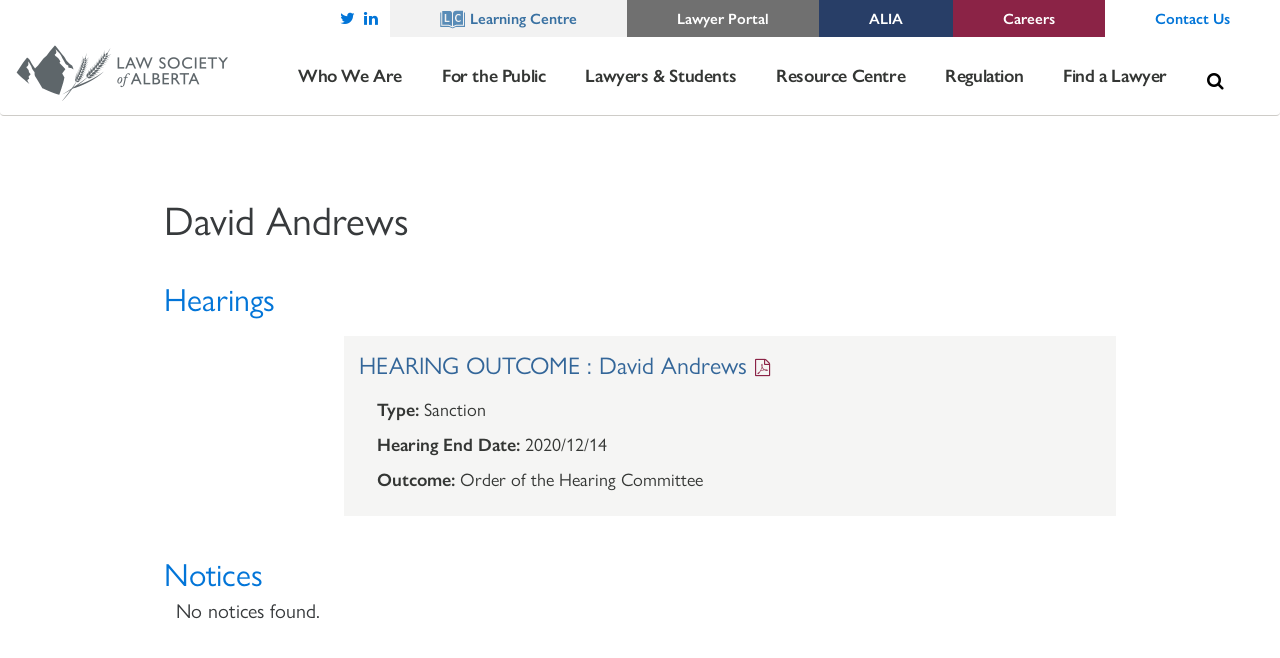

--- FILE ---
content_type: text/html; charset=UTF-8
request_url: https://www.lawsociety.ab.ca/lawyers/?lawyer_name=david-andrews
body_size: 50401
content:

<!doctype html>
<html lang="en-US">
  <head>
    <meta charset="utf-8">
<script type="text/javascript">
/* <![CDATA[ */
var gform;gform||(document.addEventListener("gform_main_scripts_loaded",function(){gform.scriptsLoaded=!0}),document.addEventListener("gform/theme/scripts_loaded",function(){gform.themeScriptsLoaded=!0}),window.addEventListener("DOMContentLoaded",function(){gform.domLoaded=!0}),gform={domLoaded:!1,scriptsLoaded:!1,themeScriptsLoaded:!1,isFormEditor:()=>"function"==typeof InitializeEditor,callIfLoaded:function(o){return!(!gform.domLoaded||!gform.scriptsLoaded||!gform.themeScriptsLoaded&&!gform.isFormEditor()||(gform.isFormEditor()&&console.warn("The use of gform.initializeOnLoaded() is deprecated in the form editor context and will be removed in Gravity Forms 3.1."),o(),0))},initializeOnLoaded:function(o){gform.callIfLoaded(o)||(document.addEventListener("gform_main_scripts_loaded",()=>{gform.scriptsLoaded=!0,gform.callIfLoaded(o)}),document.addEventListener("gform/theme/scripts_loaded",()=>{gform.themeScriptsLoaded=!0,gform.callIfLoaded(o)}),window.addEventListener("DOMContentLoaded",()=>{gform.domLoaded=!0,gform.callIfLoaded(o)}))},hooks:{action:{},filter:{}},addAction:function(o,r,e,t){gform.addHook("action",o,r,e,t)},addFilter:function(o,r,e,t){gform.addHook("filter",o,r,e,t)},doAction:function(o){gform.doHook("action",o,arguments)},applyFilters:function(o){return gform.doHook("filter",o,arguments)},removeAction:function(o,r){gform.removeHook("action",o,r)},removeFilter:function(o,r,e){gform.removeHook("filter",o,r,e)},addHook:function(o,r,e,t,n){null==gform.hooks[o][r]&&(gform.hooks[o][r]=[]);var d=gform.hooks[o][r];null==n&&(n=r+"_"+d.length),gform.hooks[o][r].push({tag:n,callable:e,priority:t=null==t?10:t})},doHook:function(r,o,e){var t;if(e=Array.prototype.slice.call(e,1),null!=gform.hooks[r][o]&&((o=gform.hooks[r][o]).sort(function(o,r){return o.priority-r.priority}),o.forEach(function(o){"function"!=typeof(t=o.callable)&&(t=window[t]),"action"==r?t.apply(null,e):e[0]=t.apply(null,e)})),"filter"==r)return e[0]},removeHook:function(o,r,t,n){var e;null!=gform.hooks[o][r]&&(e=(e=gform.hooks[o][r]).filter(function(o,r,e){return!!(null!=n&&n!=o.tag||null!=t&&t!=o.priority)}),gform.hooks[o][r]=e)}});
/* ]]> */
</script>

    <meta http-equiv="x-ua-compatible" content="ie=edge">
    <meta name="viewport" content="width=device-width, initial-scale=1">

    <script>
    (function (m, a, z, e) {
    var s, t;
    try {
        t = m.sessionStorage.getItem('maze-us');
    } catch (err) {}
    
    if (!t) {
    t = new Date().getTime();
    try {
      m.sessionStorage.setItem('maze-us', t);
    } catch (err) {}
  }

  s = a.createElement('script');
  s.src = z + '?apiKey=' + e;
  s.async = true;
  a.getElementsByTagName('head')[0].appendChild(s);
  m.mazeUniversalSnippetApiKey = e;
})(window, document, 'https://snippet.maze.co/maze-universal-loader.js', '32fc3387-ce28-4848-b63b-e551703079c2');
</script>


    <!-- Google Analytics -->
    <script>
        (function (i, s, o, g, r, a, m) {
            i['GoogleAnalyticsObject'] = r;
            i[r] = i[r] || function () {
                    (i[r].q = i[r].q || []).push(arguments)
                }, i[r].l = 1 * new Date();
            a = s.createElement(o),
                m = s.getElementsByTagName(o)[0];
            a.async = 1;
            a.src = g;
            m.parentNode.insertBefore(a, m)
        })(window, document, 'script', 'https://www.google-analytics.com/analytics.js', 'ga');

        ga('create', 'UA-12068535-1', 'auto');
        ga('send', 'pageview');
    </script>
    <!-- End Google Analytics -->

    <!-- Google tag (gtag.js) -->
<script async src="https://www.googletagmanager.com/gtag/js?id=G-WEPFGJSHG5"></script>
<script>
  window.dataLayer = window.dataLayer || [];
  function gtag(){dataLayer.push(arguments);}
  gtag('js', new Date());

  gtag('config', 'G-WEPFGJSHG5');
 </script>



    <!-- Favicons -->
    <link rel="apple-touch-icon" sizes="180x180"
          href="https://www.lawsociety.ab.ca/wp-content/themes/law-society/assets/images/favicons/apple-touch-icon.png">
    <link rel="icon" type="image/png"
          href="https://www.lawsociety.ab.ca/wp-content/themes/law-society/assets/images/favicons/favicon-32x32.png" sizes="32x32">
    <link rel="icon" type="image/png"
          href="https://www.lawsociety.ab.ca/wp-content/themes/law-society/assets/images/favicons/favicon-16x16.png" sizes="16x16">
    <link rel="manifest" href="https://www.lawsociety.ab.ca/wp-content/themes/law-society/assets/images/favicons/manifest.json">
    <link rel="mask-icon"
          href="https://www.lawsociety.ab.ca/wp-content/themes/law-society/assets/images/favicons/safari-pinned-tab.svg">
    <link rel="shortcut icon" href="https://www.lawsociety.ab.ca/wp-content/themes/law-society/assets/images/favicons/favicon.ico">
    <meta name="msapplication-config"
          content="https://www.lawsociety.ab.ca/wp-content/themes/law-society/assets/images/favicons/browserconfig.xml" />
    <meta name="theme-color" content="#ffffff" />
    <meta name="description" content="A self governing body, acting as a regulator, to set the standards for Alberta lawyers. Includes news, and services for lawyers and for the public."/>

    <link rel="stylesheet" href="https://maxcdn.bootstrapcdn.com/font-awesome/4.6.3/css/font-awesome.min.css"
          type="text/css">

    <!-- Latest compiled and minified CSS -->
    <link rel="stylesheet" href="https://maxcdn.bootstrapcdn.com/bootstrap/3.3.7/css/bootstrap.min.css"
          integrity="sha384-BVYiiSIFeK1dGmJRAkycuHAHRg32OmUcww7on3RYdg4Va+PmSTsz/K68vbdEjh4u" crossorigin="anonymous">

    <style>
        .nav-primary nav li {
            opacity: 1;
            transition: opacity . s ease-in-out;
        }

        .top-links {
            opacity: 1;
        }

        .wf-loading .nav-primary nav li {
            opacity: 0;
        }

        .wf-loading .top-links {
            opacity: 0;
        }

        .content-page-text h2 {
            a opacity: 1;
            transform: translateY(0);
            -ms-transform: translateY(0);
            -webkit-transform: translateY(0);
            transition: transform .2s ease-in-out, opacity .2s ease-in-oUt;
            -webkit-transition: -webkit-transform .2s ease-in-out, opacity .2s ease-in-out;
        }

        .wf-loading .content-page-text h2 {
            opacity: 0;
            transform: translateY(-10px);
            -ms-transform: translateY(-10px);
            -webkit-transform: translateY(-10px);
        }

    </style>
    <script src='https://www.google.com/recaptcha/api.js'></script>
    <script src="https://use.typekit.net/ame7dni.js"></script>
    <script>try {
			Typekit.load({async: true});
		} catch (e) {
		}</script>
    <meta name='robots' content='index, follow, max-image-preview:large, max-snippet:-1, max-video-preview:-1' />

	<!-- This site is optimized with the Yoast SEO plugin v26.7 - https://yoast.com/wordpress/plugins/seo/ -->
	<title>Lawyers - Law Society of Alberta</title>
	<link rel="canonical" href="https://www.lawsociety.ab.ca/lawyers/" />
	<meta property="og:locale" content="en_US" />
	<meta property="og:type" content="article" />
	<meta property="og:title" content="Lawyers - Law Society of Alberta" />
	<meta property="og:url" content="https://www.lawsociety.ab.ca/lawyers/" />
	<meta property="og:site_name" content="Law Society of Alberta" />
	<meta property="article:modified_time" content="2025-07-02T17:46:20+00:00" />
	<meta name="twitter:card" content="summary_large_image" />
	<meta name="twitter:label1" content="Est. reading time" />
	<meta name="twitter:data1" content="1 minute" />
	<script type="application/ld+json" class="yoast-schema-graph">{"@context":"https://schema.org","@graph":[{"@type":"WebPage","@id":"https://www.lawsociety.ab.ca/lawyers/","url":"https://www.lawsociety.ab.ca/lawyers/","name":"Lawyers - Law Society of Alberta","isPartOf":{"@id":"https://www.lawsociety.ab.ca/#website"},"datePublished":"2020-11-23T21:36:18+00:00","dateModified":"2025-07-02T17:46:20+00:00","breadcrumb":{"@id":"https://www.lawsociety.ab.ca/lawyers/#breadcrumb"},"inLanguage":"en-US","potentialAction":[{"@type":"ReadAction","target":["https://www.lawsociety.ab.ca/lawyers/"]}]},{"@type":"BreadcrumbList","@id":"https://www.lawsociety.ab.ca/lawyers/#breadcrumb","itemListElement":[{"@type":"ListItem","position":1,"name":"Home","item":"https://www.lawsociety.ab.ca/"},{"@type":"ListItem","position":2,"name":"Lawyers"}]},{"@type":"WebSite","@id":"https://www.lawsociety.ab.ca/#website","url":"https://www.lawsociety.ab.ca/","name":"Law Society of Alberta","description":"","potentialAction":[{"@type":"SearchAction","target":{"@type":"EntryPoint","urlTemplate":"https://www.lawsociety.ab.ca/?s={search_term_string}"},"query-input":{"@type":"PropertyValueSpecification","valueRequired":true,"valueName":"search_term_string"}}],"inLanguage":"en-US"}]}</script>
	<!-- / Yoast SEO plugin. -->


<link rel='dns-prefetch' href='//www.lawsociety.ab.ca' />
<link rel='dns-prefetch' href='//maxcdn.bootstrapcdn.com' />
<link rel='dns-prefetch' href='//unpkg.com' />
<link rel='dns-prefetch' href='//www.google.com' />
<link rel="alternate" title="oEmbed (JSON)" type="application/json+oembed" href="https://www.lawsociety.ab.ca/wp-json/oembed/1.0/embed?url=https%3A%2F%2Fwww.lawsociety.ab.ca%2Flawyers%2F" />
<link rel="alternate" title="oEmbed (XML)" type="text/xml+oembed" href="https://www.lawsociety.ab.ca/wp-json/oembed/1.0/embed?url=https%3A%2F%2Fwww.lawsociety.ab.ca%2Flawyers%2F&#038;format=xml" />
<style id='wp-img-auto-sizes-contain-inline-css' type='text/css'>
img:is([sizes=auto i],[sizes^="auto," i]){contain-intrinsic-size:3000px 1500px}
/*# sourceURL=wp-img-auto-sizes-contain-inline-css */
</style>
<style id='wp-emoji-styles-inline-css' type='text/css'>

	img.wp-smiley, img.emoji {
		display: inline !important;
		border: none !important;
		box-shadow: none !important;
		height: 1em !important;
		width: 1em !important;
		margin: 0 0.07em !important;
		vertical-align: -0.1em !important;
		background: none !important;
		padding: 0 !important;
	}
/*# sourceURL=wp-emoji-styles-inline-css */
</style>
<link rel='stylesheet' id='wp-components-css' href='https://www.lawsociety.ab.ca/wp-includes/css/dist/components/style.min.css?ver=6.9' type='text/css' media='all' />
<link rel='stylesheet' id='wp-preferences-css' href='https://www.lawsociety.ab.ca/wp-includes/css/dist/preferences/style.min.css?ver=6.9' type='text/css' media='all' />
<link rel='stylesheet' id='wp-block-editor-css' href='https://www.lawsociety.ab.ca/wp-includes/css/dist/block-editor/style.min.css?ver=6.9' type='text/css' media='all' />
<link rel='stylesheet' id='popup-maker-block-library-style-css' href='https://www.lawsociety.ab.ca/wp-content/plugins/popup-maker/dist/packages/block-library-style.css?ver=dbea705cfafe089d65f1' type='text/css' media='all' />
<link rel='stylesheet' id='fancy-box-styles-css' href='https://www.lawsociety.ab.ca/wp-content/themes/law-society/assets/fancybox/source/jquery.fancybox.css?ver=6.9' type='text/css' media='all' />
<link rel='stylesheet' id='owlcarousel-css' href='https://www.lawsociety.ab.ca/wp-content/themes/law-society/assets/vendor/owl.carousel/dist/assets/owl.carousel.min.css?ver=6.9' type='text/css' media='all' />
<link rel='stylesheet' id='owlcarousel-theme-css' href='https://www.lawsociety.ab.ca/wp-content/themes/law-society/assets/vendor/owl.carousel/dist/assets/owl.theme.default.min.css?ver=6.9' type='text/css' media='all' />
<link rel='stylesheet' id='data_tables_styles-css' href='https://www.lawsociety.ab.ca/wp-content/themes/law-society/assets/vendor/datatables.net-bs/css/dataTables.bootstrap.min.css?ver=6.9' type='text/css' media='all' />
<link rel='stylesheet' id='slick-theme-css' href='https://www.lawsociety.ab.ca/wp-content/themes/law-society/assets/vendor/slick-carousel/slick/slick-theme.css?ver=6.9' type='text/css' media='all' />
<link rel='stylesheet' id='slick-css-css' href='https://www.lawsociety.ab.ca/wp-content/themes/law-society/assets/vendor/slick-carousel/slick/slick.css?ver=6.9' type='text/css' media='all' />
<link rel='stylesheet' id='gravity-forms-power-automate-css' href='https://www.lawsociety.ab.ca/wp-content/plugins/gravity-forms-power-automate/public/css/gravity-forms-power-automate-public.css?ver=1.2.0' type='text/css' media='all' />
<link rel='stylesheet' id='gforms_reset_css-css' href='https://www.lawsociety.ab.ca/wp-content/plugins/gravityforms/legacy/css/formreset.min.css?ver=2.9.25' type='text/css' media='all' />
<link rel='stylesheet' id='gforms_formsmain_css-css' href='https://www.lawsociety.ab.ca/wp-content/plugins/gravityforms/legacy/css/formsmain.min.css?ver=2.9.25' type='text/css' media='all' />
<link rel='stylesheet' id='gforms_ready_class_css-css' href='https://www.lawsociety.ab.ca/wp-content/plugins/gravityforms/legacy/css/readyclass.min.css?ver=2.9.25' type='text/css' media='all' />
<link rel='stylesheet' id='gforms_browsers_css-css' href='https://www.lawsociety.ab.ca/wp-content/plugins/gravityforms/legacy/css/browsers.min.css?ver=2.9.25' type='text/css' media='all' />
<link rel='stylesheet' id='popup-maker-site-css' href='//www.lawsociety.ab.ca/wp-content/uploads/pum/pum-site-styles.css?generated=1756402179&#038;ver=1.21.5' type='text/css' media='all' />
<link rel='stylesheet' id='shiftnav-css' href='https://www.lawsociety.ab.ca/wp-content/plugins/shiftnav-pro/pro/assets/css/shiftnav.min.css?ver=1.5.1' type='text/css' media='all' />
<link rel='stylesheet' id='ubermenu-css' href='https://www.lawsociety.ab.ca/wp-content/plugins/ubermenu/pro/assets/css/ubermenu.min.css?ver=3.8.5' type='text/css' media='all' />
<link rel='stylesheet' id='ubermenu-grey-white-css' href='https://www.lawsociety.ab.ca/wp-content/plugins/ubermenu/assets/css/skins/blackwhite.css?ver=6.9' type='text/css' media='all' />
<link rel='stylesheet' id='ubermenu-font-awesome-all-css' href='https://www.lawsociety.ab.ca/wp-content/plugins/ubermenu/assets/fontawesome/css/all.min.css?ver=6.9' type='text/css' media='all' />
<link rel='stylesheet' id='ubermenu-custom-stylesheet-css' href='https://www.lawsociety.ab.ca/wp-content/plugins/ubermenu/custom/custom.css?ver=3.8.5' type='text/css' media='all' />
<link rel='stylesheet' id='sage/css-css' href='https://www.lawsociety.ab.ca/wp-content/themes/law-society/dist/styles/main-6852eda00b.css' type='text/css' media='all' />
<link rel='stylesheet' id='shiftnav-font-awesome-css' href='https://www.lawsociety.ab.ca/wp-content/plugins/shiftnav-pro/assets/css/fontawesome/css/font-awesome.min.css?ver=1.5.1' type='text/css' media='all' />
<link rel='stylesheet' id='shiftnav-standard-dark-css' href='https://www.lawsociety.ab.ca/wp-content/plugins/shiftnav-pro/assets/css/skins/standard-dark.css?ver=1.5.1' type='text/css' media='all' />
<script type="text/javascript" src="https://www.lawsociety.ab.ca/wp-includes/js/jquery/jquery.min.js?ver=3.7.1" id="jquery-core-js"></script>
<script type="text/javascript" src="https://www.lawsociety.ab.ca/wp-includes/js/jquery/jquery-migrate.min.js?ver=3.4.1" id="jquery-migrate-js"></script>
<script type="text/javascript" src="https://www.lawsociety.ab.ca/wp-content/plugins/gravity-forms-power-automate/public/js/gravity-forms-power-automate-public.js?ver=1.2.0" id="gravity-forms-power-automate-js"></script>
<script type="text/javascript" defer='defer' src="https://www.lawsociety.ab.ca/wp-content/plugins/gravityforms/js/jquery.json.min.js?ver=2.9.25" id="gform_json-js"></script>
<script type="text/javascript" id="gform_gravityforms-js-extra">
/* <![CDATA[ */
var gf_legacy = {"is_legacy":"1"};
var gf_global = {"gf_currency_config":{"name":"Canadian Dollar","symbol_left":"$","symbol_right":"CAD","symbol_padding":" ","thousand_separator":",","decimal_separator":".","decimals":2,"code":"CAD"},"base_url":"https://www.lawsociety.ab.ca/wp-content/plugins/gravityforms","number_formats":[],"spinnerUrl":"https://www.lawsociety.ab.ca/wp-content/plugins/gravityforms/images/spinner.svg","version_hash":"36141cb2a43aad3ab44cef8ac8ca24ec","strings":{"newRowAdded":"New row added.","rowRemoved":"Row removed","formSaved":"The form has been saved.  The content contains the link to return and complete the form."}};
var gf_legacy = {"is_legacy":"1"};
var gf_global = {"gf_currency_config":{"name":"Canadian Dollar","symbol_left":"$","symbol_right":"CAD","symbol_padding":" ","thousand_separator":",","decimal_separator":".","decimals":2,"code":"CAD"},"base_url":"https://www.lawsociety.ab.ca/wp-content/plugins/gravityforms","number_formats":[],"spinnerUrl":"https://www.lawsociety.ab.ca/wp-content/plugins/gravityforms/images/spinner.svg","version_hash":"36141cb2a43aad3ab44cef8ac8ca24ec","strings":{"newRowAdded":"New row added.","rowRemoved":"Row removed","formSaved":"The form has been saved.  The content contains the link to return and complete the form."}};
var gf_legacy = {"is_legacy":"1"};
var gf_global = {"gf_currency_config":{"name":"Canadian Dollar","symbol_left":"$","symbol_right":"CAD","symbol_padding":" ","thousand_separator":",","decimal_separator":".","decimals":2,"code":"CAD"},"base_url":"https://www.lawsociety.ab.ca/wp-content/plugins/gravityforms","number_formats":[],"spinnerUrl":"https://www.lawsociety.ab.ca/wp-content/plugins/gravityforms/images/spinner.svg","version_hash":"36141cb2a43aad3ab44cef8ac8ca24ec","strings":{"newRowAdded":"New row added.","rowRemoved":"Row removed","formSaved":"The form has been saved.  The content contains the link to return and complete the form."}};
var gf_legacy = {"is_legacy":"1"};
var gf_global = {"gf_currency_config":{"name":"Canadian Dollar","symbol_left":"$","symbol_right":"CAD","symbol_padding":" ","thousand_separator":",","decimal_separator":".","decimals":2,"code":"CAD"},"base_url":"https://www.lawsociety.ab.ca/wp-content/plugins/gravityforms","number_formats":[],"spinnerUrl":"https://www.lawsociety.ab.ca/wp-content/plugins/gravityforms/images/spinner.svg","version_hash":"36141cb2a43aad3ab44cef8ac8ca24ec","strings":{"newRowAdded":"New row added.","rowRemoved":"Row removed","formSaved":"The form has been saved.  The content contains the link to return and complete the form."}};
var gf_legacy = {"is_legacy":"1"};
var gf_global = {"gf_currency_config":{"name":"Canadian Dollar","symbol_left":"$","symbol_right":"CAD","symbol_padding":" ","thousand_separator":",","decimal_separator":".","decimals":2,"code":"CAD"},"base_url":"https://www.lawsociety.ab.ca/wp-content/plugins/gravityforms","number_formats":[],"spinnerUrl":"https://www.lawsociety.ab.ca/wp-content/plugins/gravityforms/images/spinner.svg","version_hash":"36141cb2a43aad3ab44cef8ac8ca24ec","strings":{"newRowAdded":"New row added.","rowRemoved":"Row removed","formSaved":"The form has been saved.  The content contains the link to return and complete the form."}};
var gf_legacy = {"is_legacy":"1"};
var gf_global = {"gf_currency_config":{"name":"Canadian Dollar","symbol_left":"$","symbol_right":"CAD","symbol_padding":" ","thousand_separator":",","decimal_separator":".","decimals":2,"code":"CAD"},"base_url":"https://www.lawsociety.ab.ca/wp-content/plugins/gravityforms","number_formats":[],"spinnerUrl":"https://www.lawsociety.ab.ca/wp-content/plugins/gravityforms/images/spinner.svg","version_hash":"36141cb2a43aad3ab44cef8ac8ca24ec","strings":{"newRowAdded":"New row added.","rowRemoved":"Row removed","formSaved":"The form has been saved.  The content contains the link to return and complete the form."}};
var gf_legacy = {"is_legacy":"1"};
var gf_global = {"gf_currency_config":{"name":"Canadian Dollar","symbol_left":"$","symbol_right":"CAD","symbol_padding":" ","thousand_separator":",","decimal_separator":".","decimals":2,"code":"CAD"},"base_url":"https://www.lawsociety.ab.ca/wp-content/plugins/gravityforms","number_formats":[],"spinnerUrl":"https://www.lawsociety.ab.ca/wp-content/plugins/gravityforms/images/spinner.svg","version_hash":"36141cb2a43aad3ab44cef8ac8ca24ec","strings":{"newRowAdded":"New row added.","rowRemoved":"Row removed","formSaved":"The form has been saved.  The content contains the link to return and complete the form."}};
var gf_legacy = {"is_legacy":"1"};
var gf_global = {"gf_currency_config":{"name":"Canadian Dollar","symbol_left":"$","symbol_right":"CAD","symbol_padding":" ","thousand_separator":",","decimal_separator":".","decimals":2,"code":"CAD"},"base_url":"https://www.lawsociety.ab.ca/wp-content/plugins/gravityforms","number_formats":[],"spinnerUrl":"https://www.lawsociety.ab.ca/wp-content/plugins/gravityforms/images/spinner.svg","version_hash":"36141cb2a43aad3ab44cef8ac8ca24ec","strings":{"newRowAdded":"New row added.","rowRemoved":"Row removed","formSaved":"The form has been saved.  The content contains the link to return and complete the form."}};
var gf_legacy = {"is_legacy":"1"};
var gf_global = {"gf_currency_config":{"name":"Canadian Dollar","symbol_left":"$","symbol_right":"CAD","symbol_padding":" ","thousand_separator":",","decimal_separator":".","decimals":2,"code":"CAD"},"base_url":"https://www.lawsociety.ab.ca/wp-content/plugins/gravityforms","number_formats":[],"spinnerUrl":"https://www.lawsociety.ab.ca/wp-content/plugins/gravityforms/images/spinner.svg","version_hash":"36141cb2a43aad3ab44cef8ac8ca24ec","strings":{"newRowAdded":"New row added.","rowRemoved":"Row removed","formSaved":"The form has been saved.  The content contains the link to return and complete the form."}};
var gf_legacy = {"is_legacy":"1"};
var gf_global = {"gf_currency_config":{"name":"Canadian Dollar","symbol_left":"$","symbol_right":"CAD","symbol_padding":" ","thousand_separator":",","decimal_separator":".","decimals":2,"code":"CAD"},"base_url":"https://www.lawsociety.ab.ca/wp-content/plugins/gravityforms","number_formats":[],"spinnerUrl":"https://www.lawsociety.ab.ca/wp-content/plugins/gravityforms/images/spinner.svg","version_hash":"36141cb2a43aad3ab44cef8ac8ca24ec","strings":{"newRowAdded":"New row added.","rowRemoved":"Row removed","formSaved":"The form has been saved.  The content contains the link to return and complete the form."}};
var gf_legacy = {"is_legacy":"1"};
var gf_global = {"gf_currency_config":{"name":"Canadian Dollar","symbol_left":"$","symbol_right":"CAD","symbol_padding":" ","thousand_separator":",","decimal_separator":".","decimals":2,"code":"CAD"},"base_url":"https://www.lawsociety.ab.ca/wp-content/plugins/gravityforms","number_formats":[],"spinnerUrl":"https://www.lawsociety.ab.ca/wp-content/plugins/gravityforms/images/spinner.svg","version_hash":"36141cb2a43aad3ab44cef8ac8ca24ec","strings":{"newRowAdded":"New row added.","rowRemoved":"Row removed","formSaved":"The form has been saved.  The content contains the link to return and complete the form."}};
var gf_legacy = {"is_legacy":"1"};
var gf_global = {"gf_currency_config":{"name":"Canadian Dollar","symbol_left":"$","symbol_right":"CAD","symbol_padding":" ","thousand_separator":",","decimal_separator":".","decimals":2,"code":"CAD"},"base_url":"https://www.lawsociety.ab.ca/wp-content/plugins/gravityforms","number_formats":[],"spinnerUrl":"https://www.lawsociety.ab.ca/wp-content/plugins/gravityforms/images/spinner.svg","version_hash":"36141cb2a43aad3ab44cef8ac8ca24ec","strings":{"newRowAdded":"New row added.","rowRemoved":"Row removed","formSaved":"The form has been saved.  The content contains the link to return and complete the form."}};
var gf_legacy = {"is_legacy":"1"};
var gf_global = {"gf_currency_config":{"name":"Canadian Dollar","symbol_left":"$","symbol_right":"CAD","symbol_padding":" ","thousand_separator":",","decimal_separator":".","decimals":2,"code":"CAD"},"base_url":"https://www.lawsociety.ab.ca/wp-content/plugins/gravityforms","number_formats":[],"spinnerUrl":"https://www.lawsociety.ab.ca/wp-content/plugins/gravityforms/images/spinner.svg","version_hash":"36141cb2a43aad3ab44cef8ac8ca24ec","strings":{"newRowAdded":"New row added.","rowRemoved":"Row removed","formSaved":"The form has been saved.  The content contains the link to return and complete the form."}};
var gf_legacy = {"is_legacy":"1"};
var gf_global = {"gf_currency_config":{"name":"Canadian Dollar","symbol_left":"$","symbol_right":"CAD","symbol_padding":" ","thousand_separator":",","decimal_separator":".","decimals":2,"code":"CAD"},"base_url":"https://www.lawsociety.ab.ca/wp-content/plugins/gravityforms","number_formats":[],"spinnerUrl":"https://www.lawsociety.ab.ca/wp-content/plugins/gravityforms/images/spinner.svg","version_hash":"36141cb2a43aad3ab44cef8ac8ca24ec","strings":{"newRowAdded":"New row added.","rowRemoved":"Row removed","formSaved":"The form has been saved.  The content contains the link to return and complete the form."}};
var gf_global = {"gf_currency_config":{"name":"Canadian Dollar","symbol_left":"$","symbol_right":"CAD","symbol_padding":" ","thousand_separator":",","decimal_separator":".","decimals":2,"code":"CAD"},"base_url":"https://www.lawsociety.ab.ca/wp-content/plugins/gravityforms","number_formats":[],"spinnerUrl":"https://www.lawsociety.ab.ca/wp-content/plugins/gravityforms/images/spinner.svg","version_hash":"36141cb2a43aad3ab44cef8ac8ca24ec","strings":{"newRowAdded":"New row added.","rowRemoved":"Row removed","formSaved":"The form has been saved.  The content contains the link to return and complete the form."}};
var gf_global = {"gf_currency_config":{"name":"Canadian Dollar","symbol_left":"$","symbol_right":"CAD","symbol_padding":" ","thousand_separator":",","decimal_separator":".","decimals":2,"code":"CAD"},"base_url":"https://www.lawsociety.ab.ca/wp-content/plugins/gravityforms","number_formats":[],"spinnerUrl":"https://www.lawsociety.ab.ca/wp-content/plugins/gravityforms/images/spinner.svg","version_hash":"36141cb2a43aad3ab44cef8ac8ca24ec","strings":{"newRowAdded":"New row added.","rowRemoved":"Row removed","formSaved":"The form has been saved.  The content contains the link to return and complete the form."}};
var gf_global = {"gf_currency_config":{"name":"Canadian Dollar","symbol_left":"$","symbol_right":"CAD","symbol_padding":" ","thousand_separator":",","decimal_separator":".","decimals":2,"code":"CAD"},"base_url":"https://www.lawsociety.ab.ca/wp-content/plugins/gravityforms","number_formats":[],"spinnerUrl":"https://www.lawsociety.ab.ca/wp-content/plugins/gravityforms/images/spinner.svg","version_hash":"36141cb2a43aad3ab44cef8ac8ca24ec","strings":{"newRowAdded":"New row added.","rowRemoved":"Row removed","formSaved":"The form has been saved.  The content contains the link to return and complete the form."}};
var gf_global = {"gf_currency_config":{"name":"Canadian Dollar","symbol_left":"$","symbol_right":"CAD","symbol_padding":" ","thousand_separator":",","decimal_separator":".","decimals":2,"code":"CAD"},"base_url":"https://www.lawsociety.ab.ca/wp-content/plugins/gravityforms","number_formats":[],"spinnerUrl":"https://www.lawsociety.ab.ca/wp-content/plugins/gravityforms/images/spinner.svg","version_hash":"36141cb2a43aad3ab44cef8ac8ca24ec","strings":{"newRowAdded":"New row added.","rowRemoved":"Row removed","formSaved":"The form has been saved.  The content contains the link to return and complete the form."}};
var gf_legacy = {"is_legacy":"1"};
var gf_global = {"gf_currency_config":{"name":"Canadian Dollar","symbol_left":"$","symbol_right":"CAD","symbol_padding":" ","thousand_separator":",","decimal_separator":".","decimals":2,"code":"CAD"},"base_url":"https://www.lawsociety.ab.ca/wp-content/plugins/gravityforms","number_formats":[],"spinnerUrl":"https://www.lawsociety.ab.ca/wp-content/plugins/gravityforms/images/spinner.svg","version_hash":"36141cb2a43aad3ab44cef8ac8ca24ec","strings":{"newRowAdded":"New row added.","rowRemoved":"Row removed","formSaved":"The form has been saved.  The content contains the link to return and complete the form."}};
var gf_legacy = {"is_legacy":"1"};
var gf_global = {"gf_currency_config":{"name":"Canadian Dollar","symbol_left":"$","symbol_right":"CAD","symbol_padding":" ","thousand_separator":",","decimal_separator":".","decimals":2,"code":"CAD"},"base_url":"https://www.lawsociety.ab.ca/wp-content/plugins/gravityforms","number_formats":[],"spinnerUrl":"https://www.lawsociety.ab.ca/wp-content/plugins/gravityforms/images/spinner.svg","version_hash":"36141cb2a43aad3ab44cef8ac8ca24ec","strings":{"newRowAdded":"New row added.","rowRemoved":"Row removed","formSaved":"The form has been saved.  The content contains the link to return and complete the form."}};
var gf_legacy = {"is_legacy":"1"};
var gf_global = {"gf_currency_config":{"name":"Canadian Dollar","symbol_left":"$","symbol_right":"CAD","symbol_padding":" ","thousand_separator":",","decimal_separator":".","decimals":2,"code":"CAD"},"base_url":"https://www.lawsociety.ab.ca/wp-content/plugins/gravityforms","number_formats":[],"spinnerUrl":"https://www.lawsociety.ab.ca/wp-content/plugins/gravityforms/images/spinner.svg","version_hash":"36141cb2a43aad3ab44cef8ac8ca24ec","strings":{"newRowAdded":"New row added.","rowRemoved":"Row removed","formSaved":"The form has been saved.  The content contains the link to return and complete the form."}};
var gf_legacy = {"is_legacy":"1"};
var gf_global = {"gf_currency_config":{"name":"Canadian Dollar","symbol_left":"$","symbol_right":"CAD","symbol_padding":" ","thousand_separator":",","decimal_separator":".","decimals":2,"code":"CAD"},"base_url":"https://www.lawsociety.ab.ca/wp-content/plugins/gravityforms","number_formats":[],"spinnerUrl":"https://www.lawsociety.ab.ca/wp-content/plugins/gravityforms/images/spinner.svg","version_hash":"36141cb2a43aad3ab44cef8ac8ca24ec","strings":{"newRowAdded":"New row added.","rowRemoved":"Row removed","formSaved":"The form has been saved.  The content contains the link to return and complete the form."}};
var gf_legacy = {"is_legacy":"1"};
var gf_global = {"gf_currency_config":{"name":"Canadian Dollar","symbol_left":"$","symbol_right":"CAD","symbol_padding":" ","thousand_separator":",","decimal_separator":".","decimals":2,"code":"CAD"},"base_url":"https://www.lawsociety.ab.ca/wp-content/plugins/gravityforms","number_formats":[],"spinnerUrl":"https://www.lawsociety.ab.ca/wp-content/plugins/gravityforms/images/spinner.svg","version_hash":"36141cb2a43aad3ab44cef8ac8ca24ec","strings":{"newRowAdded":"New row added.","rowRemoved":"Row removed","formSaved":"The form has been saved.  The content contains the link to return and complete the form."}};
var gf_legacy = {"is_legacy":"1"};
var gf_global = {"gf_currency_config":{"name":"Canadian Dollar","symbol_left":"$","symbol_right":"CAD","symbol_padding":" ","thousand_separator":",","decimal_separator":".","decimals":2,"code":"CAD"},"base_url":"https://www.lawsociety.ab.ca/wp-content/plugins/gravityforms","number_formats":[],"spinnerUrl":"https://www.lawsociety.ab.ca/wp-content/plugins/gravityforms/images/spinner.svg","version_hash":"36141cb2a43aad3ab44cef8ac8ca24ec","strings":{"newRowAdded":"New row added.","rowRemoved":"Row removed","formSaved":"The form has been saved.  The content contains the link to return and complete the form."}};
var gf_legacy = {"is_legacy":"1"};
var gf_global = {"gf_currency_config":{"name":"Canadian Dollar","symbol_left":"$","symbol_right":"CAD","symbol_padding":" ","thousand_separator":",","decimal_separator":".","decimals":2,"code":"CAD"},"base_url":"https://www.lawsociety.ab.ca/wp-content/plugins/gravityforms","number_formats":[],"spinnerUrl":"https://www.lawsociety.ab.ca/wp-content/plugins/gravityforms/images/spinner.svg","version_hash":"36141cb2a43aad3ab44cef8ac8ca24ec","strings":{"newRowAdded":"New row added.","rowRemoved":"Row removed","formSaved":"The form has been saved.  The content contains the link to return and complete the form."}};
var gf_legacy = {"is_legacy":"1"};
var gf_global = {"gf_currency_config":{"name":"Canadian Dollar","symbol_left":"$","symbol_right":"CAD","symbol_padding":" ","thousand_separator":",","decimal_separator":".","decimals":2,"code":"CAD"},"base_url":"https://www.lawsociety.ab.ca/wp-content/plugins/gravityforms","number_formats":[],"spinnerUrl":"https://www.lawsociety.ab.ca/wp-content/plugins/gravityforms/images/spinner.svg","version_hash":"36141cb2a43aad3ab44cef8ac8ca24ec","strings":{"newRowAdded":"New row added.","rowRemoved":"Row removed","formSaved":"The form has been saved.  The content contains the link to return and complete the form."}};
var gf_legacy = {"is_legacy":"1"};
var gf_global = {"gf_currency_config":{"name":"Canadian Dollar","symbol_left":"$","symbol_right":"CAD","symbol_padding":" ","thousand_separator":",","decimal_separator":".","decimals":2,"code":"CAD"},"base_url":"https://www.lawsociety.ab.ca/wp-content/plugins/gravityforms","number_formats":[],"spinnerUrl":"https://www.lawsociety.ab.ca/wp-content/plugins/gravityforms/images/spinner.svg","version_hash":"36141cb2a43aad3ab44cef8ac8ca24ec","strings":{"newRowAdded":"New row added.","rowRemoved":"Row removed","formSaved":"The form has been saved.  The content contains the link to return and complete the form."}};
var gf_legacy = {"is_legacy":"1"};
var gf_global = {"gf_currency_config":{"name":"Canadian Dollar","symbol_left":"$","symbol_right":"CAD","symbol_padding":" ","thousand_separator":",","decimal_separator":".","decimals":2,"code":"CAD"},"base_url":"https://www.lawsociety.ab.ca/wp-content/plugins/gravityforms","number_formats":[],"spinnerUrl":"https://www.lawsociety.ab.ca/wp-content/plugins/gravityforms/images/spinner.svg","version_hash":"36141cb2a43aad3ab44cef8ac8ca24ec","strings":{"newRowAdded":"New row added.","rowRemoved":"Row removed","formSaved":"The form has been saved.  The content contains the link to return and complete the form."}};
var gf_legacy = {"is_legacy":"1"};
var gf_global = {"gf_currency_config":{"name":"Canadian Dollar","symbol_left":"$","symbol_right":"CAD","symbol_padding":" ","thousand_separator":",","decimal_separator":".","decimals":2,"code":"CAD"},"base_url":"https://www.lawsociety.ab.ca/wp-content/plugins/gravityforms","number_formats":[],"spinnerUrl":"https://www.lawsociety.ab.ca/wp-content/plugins/gravityforms/images/spinner.svg","version_hash":"36141cb2a43aad3ab44cef8ac8ca24ec","strings":{"newRowAdded":"New row added.","rowRemoved":"Row removed","formSaved":"The form has been saved.  The content contains the link to return and complete the form."}};
var gf_legacy = {"is_legacy":"1"};
var gf_global = {"gf_currency_config":{"name":"Canadian Dollar","symbol_left":"$","symbol_right":"CAD","symbol_padding":" ","thousand_separator":",","decimal_separator":".","decimals":2,"code":"CAD"},"base_url":"https://www.lawsociety.ab.ca/wp-content/plugins/gravityforms","number_formats":[],"spinnerUrl":"https://www.lawsociety.ab.ca/wp-content/plugins/gravityforms/images/spinner.svg","version_hash":"36141cb2a43aad3ab44cef8ac8ca24ec","strings":{"newRowAdded":"New row added.","rowRemoved":"Row removed","formSaved":"The form has been saved.  The content contains the link to return and complete the form."}};
var gf_legacy = {"is_legacy":"1"};
var gf_global = {"gf_currency_config":{"name":"Canadian Dollar","symbol_left":"$","symbol_right":"CAD","symbol_padding":" ","thousand_separator":",","decimal_separator":".","decimals":2,"code":"CAD"},"base_url":"https://www.lawsociety.ab.ca/wp-content/plugins/gravityforms","number_formats":[],"spinnerUrl":"https://www.lawsociety.ab.ca/wp-content/plugins/gravityforms/images/spinner.svg","version_hash":"36141cb2a43aad3ab44cef8ac8ca24ec","strings":{"newRowAdded":"New row added.","rowRemoved":"Row removed","formSaved":"The form has been saved.  The content contains the link to return and complete the form."}};
var gf_legacy = {"is_legacy":"1"};
var gf_global = {"gf_currency_config":{"name":"Canadian Dollar","symbol_left":"$","symbol_right":"CAD","symbol_padding":" ","thousand_separator":",","decimal_separator":".","decimals":2,"code":"CAD"},"base_url":"https://www.lawsociety.ab.ca/wp-content/plugins/gravityforms","number_formats":[],"spinnerUrl":"https://www.lawsociety.ab.ca/wp-content/plugins/gravityforms/images/spinner.svg","version_hash":"36141cb2a43aad3ab44cef8ac8ca24ec","strings":{"newRowAdded":"New row added.","rowRemoved":"Row removed","formSaved":"The form has been saved.  The content contains the link to return and complete the form."}};
var gf_legacy = {"is_legacy":"1"};
var gf_global = {"gf_currency_config":{"name":"Canadian Dollar","symbol_left":"$","symbol_right":"CAD","symbol_padding":" ","thousand_separator":",","decimal_separator":".","decimals":2,"code":"CAD"},"base_url":"https://www.lawsociety.ab.ca/wp-content/plugins/gravityforms","number_formats":[],"spinnerUrl":"https://www.lawsociety.ab.ca/wp-content/plugins/gravityforms/images/spinner.svg","version_hash":"36141cb2a43aad3ab44cef8ac8ca24ec","strings":{"newRowAdded":"New row added.","rowRemoved":"Row removed","formSaved":"The form has been saved.  The content contains the link to return and complete the form."}};
var gf_legacy = {"is_legacy":"1"};
var gf_global = {"gf_currency_config":{"name":"Canadian Dollar","symbol_left":"$","symbol_right":"CAD","symbol_padding":" ","thousand_separator":",","decimal_separator":".","decimals":2,"code":"CAD"},"base_url":"https://www.lawsociety.ab.ca/wp-content/plugins/gravityforms","number_formats":[],"spinnerUrl":"https://www.lawsociety.ab.ca/wp-content/plugins/gravityforms/images/spinner.svg","version_hash":"36141cb2a43aad3ab44cef8ac8ca24ec","strings":{"newRowAdded":"New row added.","rowRemoved":"Row removed","formSaved":"The form has been saved.  The content contains the link to return and complete the form."}};
var gf_legacy = {"is_legacy":"1"};
var gf_global = {"gf_currency_config":{"name":"Canadian Dollar","symbol_left":"$","symbol_right":"CAD","symbol_padding":" ","thousand_separator":",","decimal_separator":".","decimals":2,"code":"CAD"},"base_url":"https://www.lawsociety.ab.ca/wp-content/plugins/gravityforms","number_formats":[],"spinnerUrl":"https://www.lawsociety.ab.ca/wp-content/plugins/gravityforms/images/spinner.svg","version_hash":"36141cb2a43aad3ab44cef8ac8ca24ec","strings":{"newRowAdded":"New row added.","rowRemoved":"Row removed","formSaved":"The form has been saved.  The content contains the link to return and complete the form."}};
var gf_legacy = {"is_legacy":"1"};
var gf_global = {"gf_currency_config":{"name":"Canadian Dollar","symbol_left":"$","symbol_right":"CAD","symbol_padding":" ","thousand_separator":",","decimal_separator":".","decimals":2,"code":"CAD"},"base_url":"https://www.lawsociety.ab.ca/wp-content/plugins/gravityforms","number_formats":[],"spinnerUrl":"https://www.lawsociety.ab.ca/wp-content/plugins/gravityforms/images/spinner.svg","version_hash":"36141cb2a43aad3ab44cef8ac8ca24ec","strings":{"newRowAdded":"New row added.","rowRemoved":"Row removed","formSaved":"The form has been saved.  The content contains the link to return and complete the form."}};
var gf_legacy = {"is_legacy":"1"};
var gf_global = {"gf_currency_config":{"name":"Canadian Dollar","symbol_left":"$","symbol_right":"CAD","symbol_padding":" ","thousand_separator":",","decimal_separator":".","decimals":2,"code":"CAD"},"base_url":"https://www.lawsociety.ab.ca/wp-content/plugins/gravityforms","number_formats":[],"spinnerUrl":"https://www.lawsociety.ab.ca/wp-content/plugins/gravityforms/images/spinner.svg","version_hash":"36141cb2a43aad3ab44cef8ac8ca24ec","strings":{"newRowAdded":"New row added.","rowRemoved":"Row removed","formSaved":"The form has been saved.  The content contains the link to return and complete the form."}};
var gf_legacy = {"is_legacy":"1"};
var gf_global = {"gf_currency_config":{"name":"Canadian Dollar","symbol_left":"$","symbol_right":"CAD","symbol_padding":" ","thousand_separator":",","decimal_separator":".","decimals":2,"code":"CAD"},"base_url":"https://www.lawsociety.ab.ca/wp-content/plugins/gravityforms","number_formats":[],"spinnerUrl":"https://www.lawsociety.ab.ca/wp-content/plugins/gravityforms/images/spinner.svg","version_hash":"36141cb2a43aad3ab44cef8ac8ca24ec","strings":{"newRowAdded":"New row added.","rowRemoved":"Row removed","formSaved":"The form has been saved.  The content contains the link to return and complete the form."}};
var gf_legacy = {"is_legacy":"1"};
var gf_global = {"gf_currency_config":{"name":"Canadian Dollar","symbol_left":"$","symbol_right":"CAD","symbol_padding":" ","thousand_separator":",","decimal_separator":".","decimals":2,"code":"CAD"},"base_url":"https://www.lawsociety.ab.ca/wp-content/plugins/gravityforms","number_formats":[],"spinnerUrl":"https://www.lawsociety.ab.ca/wp-content/plugins/gravityforms/images/spinner.svg","version_hash":"36141cb2a43aad3ab44cef8ac8ca24ec","strings":{"newRowAdded":"New row added.","rowRemoved":"Row removed","formSaved":"The form has been saved.  The content contains the link to return and complete the form."}};
var gf_legacy = {"is_legacy":"1"};
var gf_global = {"gf_currency_config":{"name":"Canadian Dollar","symbol_left":"$","symbol_right":"CAD","symbol_padding":" ","thousand_separator":",","decimal_separator":".","decimals":2,"code":"CAD"},"base_url":"https://www.lawsociety.ab.ca/wp-content/plugins/gravityforms","number_formats":[],"spinnerUrl":"https://www.lawsociety.ab.ca/wp-content/plugins/gravityforms/images/spinner.svg","version_hash":"36141cb2a43aad3ab44cef8ac8ca24ec","strings":{"newRowAdded":"New row added.","rowRemoved":"Row removed","formSaved":"The form has been saved.  The content contains the link to return and complete the form."}};
var gf_legacy = {"is_legacy":"1"};
var gf_global = {"gf_currency_config":{"name":"Canadian Dollar","symbol_left":"$","symbol_right":"CAD","symbol_padding":" ","thousand_separator":",","decimal_separator":".","decimals":2,"code":"CAD"},"base_url":"https://www.lawsociety.ab.ca/wp-content/plugins/gravityforms","number_formats":[],"spinnerUrl":"https://www.lawsociety.ab.ca/wp-content/plugins/gravityforms/images/spinner.svg","version_hash":"36141cb2a43aad3ab44cef8ac8ca24ec","strings":{"newRowAdded":"New row added.","rowRemoved":"Row removed","formSaved":"The form has been saved.  The content contains the link to return and complete the form."}};
var gf_legacy = {"is_legacy":"1"};
var gf_global = {"gf_currency_config":{"name":"Canadian Dollar","symbol_left":"$","symbol_right":"CAD","symbol_padding":" ","thousand_separator":",","decimal_separator":".","decimals":2,"code":"CAD"},"base_url":"https://www.lawsociety.ab.ca/wp-content/plugins/gravityforms","number_formats":[],"spinnerUrl":"https://www.lawsociety.ab.ca/wp-content/plugins/gravityforms/images/spinner.svg","version_hash":"36141cb2a43aad3ab44cef8ac8ca24ec","strings":{"newRowAdded":"New row added.","rowRemoved":"Row removed","formSaved":"The form has been saved.  The content contains the link to return and complete the form."}};
var gf_legacy = {"is_legacy":"1"};
var gf_global = {"gf_currency_config":{"name":"Canadian Dollar","symbol_left":"$","symbol_right":"CAD","symbol_padding":" ","thousand_separator":",","decimal_separator":".","decimals":2,"code":"CAD"},"base_url":"https://www.lawsociety.ab.ca/wp-content/plugins/gravityforms","number_formats":[],"spinnerUrl":"https://www.lawsociety.ab.ca/wp-content/plugins/gravityforms/images/spinner.svg","version_hash":"36141cb2a43aad3ab44cef8ac8ca24ec","strings":{"newRowAdded":"New row added.","rowRemoved":"Row removed","formSaved":"The form has been saved.  The content contains the link to return and complete the form."}};
var gf_legacy = {"is_legacy":"1"};
var gf_global = {"gf_currency_config":{"name":"Canadian Dollar","symbol_left":"$","symbol_right":"CAD","symbol_padding":" ","thousand_separator":",","decimal_separator":".","decimals":2,"code":"CAD"},"base_url":"https://www.lawsociety.ab.ca/wp-content/plugins/gravityforms","number_formats":[],"spinnerUrl":"https://www.lawsociety.ab.ca/wp-content/plugins/gravityforms/images/spinner.svg","version_hash":"36141cb2a43aad3ab44cef8ac8ca24ec","strings":{"newRowAdded":"New row added.","rowRemoved":"Row removed","formSaved":"The form has been saved.  The content contains the link to return and complete the form."}};
var gf_legacy = {"is_legacy":"1"};
var gf_global = {"gf_currency_config":{"name":"Canadian Dollar","symbol_left":"$","symbol_right":"CAD","symbol_padding":" ","thousand_separator":",","decimal_separator":".","decimals":2,"code":"CAD"},"base_url":"https://www.lawsociety.ab.ca/wp-content/plugins/gravityforms","number_formats":[],"spinnerUrl":"https://www.lawsociety.ab.ca/wp-content/plugins/gravityforms/images/spinner.svg","version_hash":"36141cb2a43aad3ab44cef8ac8ca24ec","strings":{"newRowAdded":"New row added.","rowRemoved":"Row removed","formSaved":"The form has been saved.  The content contains the link to return and complete the form."}};
var gf_legacy = {"is_legacy":"1"};
var gf_global = {"gf_currency_config":{"name":"Canadian Dollar","symbol_left":"$","symbol_right":"CAD","symbol_padding":" ","thousand_separator":",","decimal_separator":".","decimals":2,"code":"CAD"},"base_url":"https://www.lawsociety.ab.ca/wp-content/plugins/gravityforms","number_formats":[],"spinnerUrl":"https://www.lawsociety.ab.ca/wp-content/plugins/gravityforms/images/spinner.svg","version_hash":"36141cb2a43aad3ab44cef8ac8ca24ec","strings":{"newRowAdded":"New row added.","rowRemoved":"Row removed","formSaved":"The form has been saved.  The content contains the link to return and complete the form."}};
var gf_legacy = {"is_legacy":"1"};
var gf_global = {"gf_currency_config":{"name":"Canadian Dollar","symbol_left":"$","symbol_right":"CAD","symbol_padding":" ","thousand_separator":",","decimal_separator":".","decimals":2,"code":"CAD"},"base_url":"https://www.lawsociety.ab.ca/wp-content/plugins/gravityforms","number_formats":[],"spinnerUrl":"https://www.lawsociety.ab.ca/wp-content/plugins/gravityforms/images/spinner.svg","version_hash":"36141cb2a43aad3ab44cef8ac8ca24ec","strings":{"newRowAdded":"New row added.","rowRemoved":"Row removed","formSaved":"The form has been saved.  The content contains the link to return and complete the form."}};
var gf_legacy = {"is_legacy":"1"};
var gf_global = {"gf_currency_config":{"name":"Canadian Dollar","symbol_left":"$","symbol_right":"CAD","symbol_padding":" ","thousand_separator":",","decimal_separator":".","decimals":2,"code":"CAD"},"base_url":"https://www.lawsociety.ab.ca/wp-content/plugins/gravityforms","number_formats":[],"spinnerUrl":"https://www.lawsociety.ab.ca/wp-content/plugins/gravityforms/images/spinner.svg","version_hash":"36141cb2a43aad3ab44cef8ac8ca24ec","strings":{"newRowAdded":"New row added.","rowRemoved":"Row removed","formSaved":"The form has been saved.  The content contains the link to return and complete the form."}};
var gf_legacy = {"is_legacy":"1"};
var gf_global = {"gf_currency_config":{"name":"Canadian Dollar","symbol_left":"$","symbol_right":"CAD","symbol_padding":" ","thousand_separator":",","decimal_separator":".","decimals":2,"code":"CAD"},"base_url":"https://www.lawsociety.ab.ca/wp-content/plugins/gravityforms","number_formats":[],"spinnerUrl":"https://www.lawsociety.ab.ca/wp-content/plugins/gravityforms/images/spinner.svg","version_hash":"36141cb2a43aad3ab44cef8ac8ca24ec","strings":{"newRowAdded":"New row added.","rowRemoved":"Row removed","formSaved":"The form has been saved.  The content contains the link to return and complete the form."}};
var gf_legacy = {"is_legacy":"1"};
var gf_global = {"gf_currency_config":{"name":"Canadian Dollar","symbol_left":"$","symbol_right":"CAD","symbol_padding":" ","thousand_separator":",","decimal_separator":".","decimals":2,"code":"CAD"},"base_url":"https://www.lawsociety.ab.ca/wp-content/plugins/gravityforms","number_formats":[],"spinnerUrl":"https://www.lawsociety.ab.ca/wp-content/plugins/gravityforms/images/spinner.svg","version_hash":"36141cb2a43aad3ab44cef8ac8ca24ec","strings":{"newRowAdded":"New row added.","rowRemoved":"Row removed","formSaved":"The form has been saved.  The content contains the link to return and complete the form."}};
var gf_legacy = {"is_legacy":"1"};
var gf_global = {"gf_currency_config":{"name":"Canadian Dollar","symbol_left":"$","symbol_right":"CAD","symbol_padding":" ","thousand_separator":",","decimal_separator":".","decimals":2,"code":"CAD"},"base_url":"https://www.lawsociety.ab.ca/wp-content/plugins/gravityforms","number_formats":[],"spinnerUrl":"https://www.lawsociety.ab.ca/wp-content/plugins/gravityforms/images/spinner.svg","version_hash":"36141cb2a43aad3ab44cef8ac8ca24ec","strings":{"newRowAdded":"New row added.","rowRemoved":"Row removed","formSaved":"The form has been saved.  The content contains the link to return and complete the form."}};
var gf_legacy = {"is_legacy":"1"};
var gf_global = {"gf_currency_config":{"name":"Canadian Dollar","symbol_left":"$","symbol_right":"CAD","symbol_padding":" ","thousand_separator":",","decimal_separator":".","decimals":2,"code":"CAD"},"base_url":"https://www.lawsociety.ab.ca/wp-content/plugins/gravityforms","number_formats":[],"spinnerUrl":"https://www.lawsociety.ab.ca/wp-content/plugins/gravityforms/images/spinner.svg","version_hash":"36141cb2a43aad3ab44cef8ac8ca24ec","strings":{"newRowAdded":"New row added.","rowRemoved":"Row removed","formSaved":"The form has been saved.  The content contains the link to return and complete the form."}};
var gf_legacy = {"is_legacy":"1"};
var gf_global = {"gf_currency_config":{"name":"Canadian Dollar","symbol_left":"$","symbol_right":"CAD","symbol_padding":" ","thousand_separator":",","decimal_separator":".","decimals":2,"code":"CAD"},"base_url":"https://www.lawsociety.ab.ca/wp-content/plugins/gravityforms","number_formats":[],"spinnerUrl":"https://www.lawsociety.ab.ca/wp-content/plugins/gravityforms/images/spinner.svg","version_hash":"36141cb2a43aad3ab44cef8ac8ca24ec","strings":{"newRowAdded":"New row added.","rowRemoved":"Row removed","formSaved":"The form has been saved.  The content contains the link to return and complete the form."}};
var gf_legacy = {"is_legacy":"1"};
var gf_global = {"gf_currency_config":{"name":"Canadian Dollar","symbol_left":"$","symbol_right":"CAD","symbol_padding":" ","thousand_separator":",","decimal_separator":".","decimals":2,"code":"CAD"},"base_url":"https://www.lawsociety.ab.ca/wp-content/plugins/gravityforms","number_formats":[],"spinnerUrl":"https://www.lawsociety.ab.ca/wp-content/plugins/gravityforms/images/spinner.svg","version_hash":"36141cb2a43aad3ab44cef8ac8ca24ec","strings":{"newRowAdded":"New row added.","rowRemoved":"Row removed","formSaved":"The form has been saved.  The content contains the link to return and complete the form."}};
var gf_legacy = {"is_legacy":"1"};
var gf_global = {"gf_currency_config":{"name":"Canadian Dollar","symbol_left":"$","symbol_right":"CAD","symbol_padding":" ","thousand_separator":",","decimal_separator":".","decimals":2,"code":"CAD"},"base_url":"https://www.lawsociety.ab.ca/wp-content/plugins/gravityforms","number_formats":[],"spinnerUrl":"https://www.lawsociety.ab.ca/wp-content/plugins/gravityforms/images/spinner.svg","version_hash":"36141cb2a43aad3ab44cef8ac8ca24ec","strings":{"newRowAdded":"New row added.","rowRemoved":"Row removed","formSaved":"The form has been saved.  The content contains the link to return and complete the form."}};
var gf_legacy = {"is_legacy":"1"};
var gf_global = {"gf_currency_config":{"name":"Canadian Dollar","symbol_left":"$","symbol_right":"CAD","symbol_padding":" ","thousand_separator":",","decimal_separator":".","decimals":2,"code":"CAD"},"base_url":"https://www.lawsociety.ab.ca/wp-content/plugins/gravityforms","number_formats":[],"spinnerUrl":"https://www.lawsociety.ab.ca/wp-content/plugins/gravityforms/images/spinner.svg","version_hash":"36141cb2a43aad3ab44cef8ac8ca24ec","strings":{"newRowAdded":"New row added.","rowRemoved":"Row removed","formSaved":"The form has been saved.  The content contains the link to return and complete the form."}};
var gf_legacy = {"is_legacy":"1"};
var gf_global = {"gf_currency_config":{"name":"Canadian Dollar","symbol_left":"$","symbol_right":"CAD","symbol_padding":" ","thousand_separator":",","decimal_separator":".","decimals":2,"code":"CAD"},"base_url":"https://www.lawsociety.ab.ca/wp-content/plugins/gravityforms","number_formats":[],"spinnerUrl":"https://www.lawsociety.ab.ca/wp-content/plugins/gravityforms/images/spinner.svg","version_hash":"36141cb2a43aad3ab44cef8ac8ca24ec","strings":{"newRowAdded":"New row added.","rowRemoved":"Row removed","formSaved":"The form has been saved.  The content contains the link to return and complete the form."}};
var gf_legacy = {"is_legacy":"1"};
var gf_global = {"gf_currency_config":{"name":"Canadian Dollar","symbol_left":"$","symbol_right":"CAD","symbol_padding":" ","thousand_separator":",","decimal_separator":".","decimals":2,"code":"CAD"},"base_url":"https://www.lawsociety.ab.ca/wp-content/plugins/gravityforms","number_formats":[],"spinnerUrl":"https://www.lawsociety.ab.ca/wp-content/plugins/gravityforms/images/spinner.svg","version_hash":"36141cb2a43aad3ab44cef8ac8ca24ec","strings":{"newRowAdded":"New row added.","rowRemoved":"Row removed","formSaved":"The form has been saved.  The content contains the link to return and complete the form."}};
var gf_legacy = {"is_legacy":"1"};
var gf_global = {"gf_currency_config":{"name":"Canadian Dollar","symbol_left":"$","symbol_right":"CAD","symbol_padding":" ","thousand_separator":",","decimal_separator":".","decimals":2,"code":"CAD"},"base_url":"https://www.lawsociety.ab.ca/wp-content/plugins/gravityforms","number_formats":[],"spinnerUrl":"https://www.lawsociety.ab.ca/wp-content/plugins/gravityforms/images/spinner.svg","version_hash":"36141cb2a43aad3ab44cef8ac8ca24ec","strings":{"newRowAdded":"New row added.","rowRemoved":"Row removed","formSaved":"The form has been saved.  The content contains the link to return and complete the form."}};
var gf_global = {"gf_currency_config":{"name":"Canadian Dollar","symbol_left":"$","symbol_right":"CAD","symbol_padding":" ","thousand_separator":",","decimal_separator":".","decimals":2,"code":"CAD"},"base_url":"https://www.lawsociety.ab.ca/wp-content/plugins/gravityforms","number_formats":[],"spinnerUrl":"https://www.lawsociety.ab.ca/wp-content/plugins/gravityforms/images/spinner.svg","version_hash":"36141cb2a43aad3ab44cef8ac8ca24ec","strings":{"newRowAdded":"New row added.","rowRemoved":"Row removed","formSaved":"The form has been saved.  The content contains the link to return and complete the form."}};
var gf_legacy = {"is_legacy":"1"};
var gf_global = {"gf_currency_config":{"name":"Canadian Dollar","symbol_left":"$","symbol_right":"CAD","symbol_padding":" ","thousand_separator":",","decimal_separator":".","decimals":2,"code":"CAD"},"base_url":"https://www.lawsociety.ab.ca/wp-content/plugins/gravityforms","number_formats":[],"spinnerUrl":"https://www.lawsociety.ab.ca/wp-content/plugins/gravityforms/images/spinner.svg","version_hash":"36141cb2a43aad3ab44cef8ac8ca24ec","strings":{"newRowAdded":"New row added.","rowRemoved":"Row removed","formSaved":"The form has been saved.  The content contains the link to return and complete the form."}};
var gf_legacy = {"is_legacy":"1"};
var gf_global = {"gf_currency_config":{"name":"Canadian Dollar","symbol_left":"$","symbol_right":"CAD","symbol_padding":" ","thousand_separator":",","decimal_separator":".","decimals":2,"code":"CAD"},"base_url":"https://www.lawsociety.ab.ca/wp-content/plugins/gravityforms","number_formats":[],"spinnerUrl":"https://www.lawsociety.ab.ca/wp-content/plugins/gravityforms/images/spinner.svg","version_hash":"36141cb2a43aad3ab44cef8ac8ca24ec","strings":{"newRowAdded":"New row added.","rowRemoved":"Row removed","formSaved":"The form has been saved.  The content contains the link to return and complete the form."}};
var gf_legacy = {"is_legacy":"1"};
var gf_global = {"gf_currency_config":{"name":"Canadian Dollar","symbol_left":"$","symbol_right":"CAD","symbol_padding":" ","thousand_separator":",","decimal_separator":".","decimals":2,"code":"CAD"},"base_url":"https://www.lawsociety.ab.ca/wp-content/plugins/gravityforms","number_formats":[],"spinnerUrl":"https://www.lawsociety.ab.ca/wp-content/plugins/gravityforms/images/spinner.svg","version_hash":"36141cb2a43aad3ab44cef8ac8ca24ec","strings":{"newRowAdded":"New row added.","rowRemoved":"Row removed","formSaved":"The form has been saved.  The content contains the link to return and complete the form."}};
var gf_legacy = {"is_legacy":"1"};
var gf_global = {"gf_currency_config":{"name":"Canadian Dollar","symbol_left":"$","symbol_right":"CAD","symbol_padding":" ","thousand_separator":",","decimal_separator":".","decimals":2,"code":"CAD"},"base_url":"https://www.lawsociety.ab.ca/wp-content/plugins/gravityforms","number_formats":[],"spinnerUrl":"https://www.lawsociety.ab.ca/wp-content/plugins/gravityforms/images/spinner.svg","version_hash":"36141cb2a43aad3ab44cef8ac8ca24ec","strings":{"newRowAdded":"New row added.","rowRemoved":"Row removed","formSaved":"The form has been saved.  The content contains the link to return and complete the form."}};
var gf_legacy = {"is_legacy":"1"};
var gf_global = {"gf_currency_config":{"name":"Canadian Dollar","symbol_left":"$","symbol_right":"CAD","symbol_padding":" ","thousand_separator":",","decimal_separator":".","decimals":2,"code":"CAD"},"base_url":"https://www.lawsociety.ab.ca/wp-content/plugins/gravityforms","number_formats":[],"spinnerUrl":"https://www.lawsociety.ab.ca/wp-content/plugins/gravityforms/images/spinner.svg","version_hash":"36141cb2a43aad3ab44cef8ac8ca24ec","strings":{"newRowAdded":"New row added.","rowRemoved":"Row removed","formSaved":"The form has been saved.  The content contains the link to return and complete the form."}};
var gf_legacy = {"is_legacy":"1"};
var gf_global = {"gf_currency_config":{"name":"Canadian Dollar","symbol_left":"$","symbol_right":"CAD","symbol_padding":" ","thousand_separator":",","decimal_separator":".","decimals":2,"code":"CAD"},"base_url":"https://www.lawsociety.ab.ca/wp-content/plugins/gravityforms","number_formats":[],"spinnerUrl":"https://www.lawsociety.ab.ca/wp-content/plugins/gravityforms/images/spinner.svg","version_hash":"36141cb2a43aad3ab44cef8ac8ca24ec","strings":{"newRowAdded":"New row added.","rowRemoved":"Row removed","formSaved":"The form has been saved.  The content contains the link to return and complete the form."}};
var gf_legacy = {"is_legacy":"1"};
var gf_global = {"gf_currency_config":{"name":"Canadian Dollar","symbol_left":"$","symbol_right":"CAD","symbol_padding":" ","thousand_separator":",","decimal_separator":".","decimals":2,"code":"CAD"},"base_url":"https://www.lawsociety.ab.ca/wp-content/plugins/gravityforms","number_formats":[],"spinnerUrl":"https://www.lawsociety.ab.ca/wp-content/plugins/gravityforms/images/spinner.svg","version_hash":"36141cb2a43aad3ab44cef8ac8ca24ec","strings":{"newRowAdded":"New row added.","rowRemoved":"Row removed","formSaved":"The form has been saved.  The content contains the link to return and complete the form."}};
var gf_legacy = {"is_legacy":"1"};
var gf_global = {"gf_currency_config":{"name":"Canadian Dollar","symbol_left":"$","symbol_right":"CAD","symbol_padding":" ","thousand_separator":",","decimal_separator":".","decimals":2,"code":"CAD"},"base_url":"https://www.lawsociety.ab.ca/wp-content/plugins/gravityforms","number_formats":[],"spinnerUrl":"https://www.lawsociety.ab.ca/wp-content/plugins/gravityforms/images/spinner.svg","version_hash":"36141cb2a43aad3ab44cef8ac8ca24ec","strings":{"newRowAdded":"New row added.","rowRemoved":"Row removed","formSaved":"The form has been saved.  The content contains the link to return and complete the form."}};
var gf_legacy = {"is_legacy":"1"};
var gf_global = {"gf_currency_config":{"name":"Canadian Dollar","symbol_left":"$","symbol_right":"CAD","symbol_padding":" ","thousand_separator":",","decimal_separator":".","decimals":2,"code":"CAD"},"base_url":"https://www.lawsociety.ab.ca/wp-content/plugins/gravityforms","number_formats":[],"spinnerUrl":"https://www.lawsociety.ab.ca/wp-content/plugins/gravityforms/images/spinner.svg","version_hash":"36141cb2a43aad3ab44cef8ac8ca24ec","strings":{"newRowAdded":"New row added.","rowRemoved":"Row removed","formSaved":"The form has been saved.  The content contains the link to return and complete the form."}};
var gf_legacy = {"is_legacy":"1"};
var gf_global = {"gf_currency_config":{"name":"Canadian Dollar","symbol_left":"$","symbol_right":"CAD","symbol_padding":" ","thousand_separator":",","decimal_separator":".","decimals":2,"code":"CAD"},"base_url":"https://www.lawsociety.ab.ca/wp-content/plugins/gravityforms","number_formats":[],"spinnerUrl":"https://www.lawsociety.ab.ca/wp-content/plugins/gravityforms/images/spinner.svg","version_hash":"36141cb2a43aad3ab44cef8ac8ca24ec","strings":{"newRowAdded":"New row added.","rowRemoved":"Row removed","formSaved":"The form has been saved.  The content contains the link to return and complete the form."}};
var gf_legacy = {"is_legacy":"1"};
var gf_global = {"gf_currency_config":{"name":"Canadian Dollar","symbol_left":"$","symbol_right":"CAD","symbol_padding":" ","thousand_separator":",","decimal_separator":".","decimals":2,"code":"CAD"},"base_url":"https://www.lawsociety.ab.ca/wp-content/plugins/gravityforms","number_formats":[],"spinnerUrl":"https://www.lawsociety.ab.ca/wp-content/plugins/gravityforms/images/spinner.svg","version_hash":"36141cb2a43aad3ab44cef8ac8ca24ec","strings":{"newRowAdded":"New row added.","rowRemoved":"Row removed","formSaved":"The form has been saved.  The content contains the link to return and complete the form."}};
var gf_legacy = {"is_legacy":"1"};
var gf_global = {"gf_currency_config":{"name":"Canadian Dollar","symbol_left":"$","symbol_right":"CAD","symbol_padding":" ","thousand_separator":",","decimal_separator":".","decimals":2,"code":"CAD"},"base_url":"https://www.lawsociety.ab.ca/wp-content/plugins/gravityforms","number_formats":[],"spinnerUrl":"https://www.lawsociety.ab.ca/wp-content/plugins/gravityforms/images/spinner.svg","version_hash":"36141cb2a43aad3ab44cef8ac8ca24ec","strings":{"newRowAdded":"New row added.","rowRemoved":"Row removed","formSaved":"The form has been saved.  The content contains the link to return and complete the form."}};
var gf_legacy = {"is_legacy":"1"};
var gf_global = {"gf_currency_config":{"name":"Canadian Dollar","symbol_left":"$","symbol_right":"CAD","symbol_padding":" ","thousand_separator":",","decimal_separator":".","decimals":2,"code":"CAD"},"base_url":"https://www.lawsociety.ab.ca/wp-content/plugins/gravityforms","number_formats":[],"spinnerUrl":"https://www.lawsociety.ab.ca/wp-content/plugins/gravityforms/images/spinner.svg","version_hash":"36141cb2a43aad3ab44cef8ac8ca24ec","strings":{"newRowAdded":"New row added.","rowRemoved":"Row removed","formSaved":"The form has been saved.  The content contains the link to return and complete the form."}};
var gf_legacy = {"is_legacy":"1"};
var gf_global = {"gf_currency_config":{"name":"Canadian Dollar","symbol_left":"$","symbol_right":"CAD","symbol_padding":" ","thousand_separator":",","decimal_separator":".","decimals":2,"code":"CAD"},"base_url":"https://www.lawsociety.ab.ca/wp-content/plugins/gravityforms","number_formats":[],"spinnerUrl":"https://www.lawsociety.ab.ca/wp-content/plugins/gravityforms/images/spinner.svg","version_hash":"36141cb2a43aad3ab44cef8ac8ca24ec","strings":{"newRowAdded":"New row added.","rowRemoved":"Row removed","formSaved":"The form has been saved.  The content contains the link to return and complete the form."}};
var gf_legacy = {"is_legacy":"1"};
var gf_global = {"gf_currency_config":{"name":"Canadian Dollar","symbol_left":"$","symbol_right":"CAD","symbol_padding":" ","thousand_separator":",","decimal_separator":".","decimals":2,"code":"CAD"},"base_url":"https://www.lawsociety.ab.ca/wp-content/plugins/gravityforms","number_formats":[],"spinnerUrl":"https://www.lawsociety.ab.ca/wp-content/plugins/gravityforms/images/spinner.svg","version_hash":"36141cb2a43aad3ab44cef8ac8ca24ec","strings":{"newRowAdded":"New row added.","rowRemoved":"Row removed","formSaved":"The form has been saved.  The content contains the link to return and complete the form."}};
var gf_legacy = {"is_legacy":"1"};
var gf_global = {"gf_currency_config":{"name":"Canadian Dollar","symbol_left":"$","symbol_right":"CAD","symbol_padding":" ","thousand_separator":",","decimal_separator":".","decimals":2,"code":"CAD"},"base_url":"https://www.lawsociety.ab.ca/wp-content/plugins/gravityforms","number_formats":[],"spinnerUrl":"https://www.lawsociety.ab.ca/wp-content/plugins/gravityforms/images/spinner.svg","version_hash":"36141cb2a43aad3ab44cef8ac8ca24ec","strings":{"newRowAdded":"New row added.","rowRemoved":"Row removed","formSaved":"The form has been saved.  The content contains the link to return and complete the form."}};
var gf_legacy = {"is_legacy":"1"};
var gf_global = {"gf_currency_config":{"name":"Canadian Dollar","symbol_left":"$","symbol_right":"CAD","symbol_padding":" ","thousand_separator":",","decimal_separator":".","decimals":2,"code":"CAD"},"base_url":"https://www.lawsociety.ab.ca/wp-content/plugins/gravityforms","number_formats":[],"spinnerUrl":"https://www.lawsociety.ab.ca/wp-content/plugins/gravityforms/images/spinner.svg","version_hash":"36141cb2a43aad3ab44cef8ac8ca24ec","strings":{"newRowAdded":"New row added.","rowRemoved":"Row removed","formSaved":"The form has been saved.  The content contains the link to return and complete the form."}};
var gform_i18n = {"datepicker":{"days":{"monday":"Mo","tuesday":"Tu","wednesday":"We","thursday":"Th","friday":"Fr","saturday":"Sa","sunday":"Su"},"months":{"january":"January","february":"February","march":"March","april":"April","may":"May","june":"June","july":"July","august":"August","september":"September","october":"October","november":"November","december":"December"},"firstDay":1,"iconText":"Select date"}};
var gf_legacy_multi = {"147":"1","134":"1","125":"1","110":"1","107":"1","104":"1","101":"1","123":"1","97":"1","95":"1","92":"1","91":"1","90":"1","85":"1","84":"1","83":"1","61":"1","80":"1","79":"1","68":"1","78":"1","77":"1","76":"1","75":"1","74":"1","73":"1","72":"1","71":"1","70":"1","69":"1","13":"1","67":"1","81":"1","66":"1","65":"1","64":"1","63":"1","62":"1","59":"1","60":"1","58":"1"};
var gform_gravityforms = {"strings":{"invalid_file_extension":"This type of file is not allowed. Must be one of the following:","delete_file":"Delete this file","in_progress":"in progress","file_exceeds_limit":"File exceeds size limit","illegal_extension":"This type of file is not allowed.","max_reached":"Maximum number of files reached","unknown_error":"There was a problem while saving the file on the server","currently_uploading":"Please wait for the uploading to complete","cancel":"Cancel","cancel_upload":"Cancel this upload","cancelled":"Cancelled","error":"Error","message":"Message"},"vars":{"images_url":"https://www.lawsociety.ab.ca/wp-content/plugins/gravityforms/images"}};
//# sourceURL=gform_gravityforms-js-extra
/* ]]> */
</script>
<script type="text/javascript" defer='defer' src="https://www.lawsociety.ab.ca/wp-content/plugins/gravityforms/js/gravityforms.min.js?ver=2.9.25" id="gform_gravityforms-js"></script>
<script type="text/javascript" src="https://www.lawsociety.ab.ca/wp-includes/js/plupload/moxie.min.js?ver=1.3.5.1" id="moxiejs-js"></script>
<script type="text/javascript" src="https://www.lawsociety.ab.ca/wp-includes/js/plupload/plupload.min.js?ver=2.1.9" id="plupload-js"></script>
<script type="text/javascript" defer='defer' src="https://www.lawsociety.ab.ca/wp-content/plugins/gravityforms/assets/js/dist/utils.min.js?ver=48a3755090e76a154853db28fc254681" id="gform_gravityforms_utils-js"></script>
<script type="text/javascript" id="gform_conditional_logic-js-extra">
/* <![CDATA[ */
var gf_legacy = {"is_legacy":"1"};
var gf_legacy = {"is_legacy":"1"};
//# sourceURL=gform_conditional_logic-js-extra
/* ]]> */
</script>
<script type="text/javascript" defer='defer' src="https://www.lawsociety.ab.ca/wp-content/plugins/gravityforms/js/conditional_logic.min.js?ver=2.9.25" id="gform_conditional_logic-js"></script>
<link rel="https://api.w.org/" href="https://www.lawsociety.ab.ca/wp-json/" /><link rel="alternate" title="JSON" type="application/json" href="https://www.lawsociety.ab.ca/wp-json/wp/v2/pages/15393" /><link rel="EditURI" type="application/rsd+xml" title="RSD" href="https://www.lawsociety.ab.ca/xmlrpc.php?rsd" />
<meta name="generator" content="WordPress 6.9" />
<link rel='shortlink' href='https://www.lawsociety.ab.ca/?p=15393' />

	<!-- ShiftNav CSS 
	================================================================ -->
	<style type="text/css" id="shiftnav-dynamic-css">
		
	@media only screen and (min-width:960px){ #shiftnav-toggle-main, .shiftnav-toggle-mobile{ display:none; } .shiftnav-wrap { padding-top:0 !important; } }
	@media only screen and (max-width:959px){ .ubermenu, body .ubermenu, .ubermenu.ubermenu-responsive-default, .ubermenu-responsive-toggle, #megaMenu{ display:none !important; } }

/** ShiftNav Custom Menu Styles (Customizer) **/
/* togglebar */
#shiftnav-toggle-main { background:#8b2346; color:#ffffff; }
/* shiftnav-main */
.shiftnav.shiftnav-shiftnav-main { background:#751d3b; }
.shiftnav.shiftnav-shiftnav-main ul.shiftnav-menu li.menu-item > .shiftnav-target { background:#8b2346; font-size:18px; font-weight:bold; text-shadow:none; }
.shiftnav.shiftnav-shiftnav-main ul.shiftnav-menu li.menu-item.shiftnav-active > .shiftnav-target, .shiftnav.shiftnav-shiftnav-main ul.shiftnav-menu li.menu-item.shiftnav-in-transition > .shiftnav-target, .shiftnav.shiftnav-shiftnav-main ul.shiftnav-menu.shiftnav-active-on-hover li.menu-item > .shiftnav-target:hover, .shiftnav.shiftnav-shiftnav-main ul.shiftnav-menu.shiftnav-active-highlight li.menu-item > .shiftnav-target:active { background:#8b2346; border-top:1px solid #c591a3; border-bottom:1px solid #c591a3; }
.shiftnav.shiftnav-shiftnav-main ul.shiftnav-menu li.menu-item.current-menu-item > .shiftnav-target, .shiftnav.shiftnav-shiftnav-main ul.shiftnav-menu li.menu-item ul.sub-menu .current-menu-item > .shiftnav-target, .shiftnav.shiftnav-shiftnav-main ul.shiftnav-menu > li.shiftnav-sub-accordion.current-menu-ancestor > .shiftnav-target, .shiftnav.shiftnav-shiftnav-main ul.shiftnav-menu > li.shiftnav-sub-shift.current-menu-ancestor > .shiftnav-target { background:#8b2346; }
.shiftnav.shiftnav-shiftnav-main ul.shiftnav-menu li.menu-item > .shiftnav-target, .shiftnav.shiftnav-shiftnav-main ul.shiftnav-menu li.menu-item > .shiftnav-submenu-activation { border-top:1px solid #c591a3; border-bottom:1px solid #c591a3; }
.shiftnav.shiftnav-shiftnav-main ul.shiftnav-menu li.menu-item > .shiftnav-submenu-activation { background:#751d3b; color:#ffffff; }
.shiftnav.shiftnav-shiftnav-main ul.shiftnav-menu li.menu-item > .shiftnav-submenu-activation:hover, .shiftnav.shiftnav-shiftnav-main ul.shiftnav-menu li.menu-item.shiftnav-active > .shiftnav-submenu-activation, .shiftnav.shiftnav-shiftnav-main ul.shiftnav-menu li.menu-item.shiftnav-in-transition > .shiftnav-submenu-activation { background:#751d3b; color:#ffffff; }
.shiftnav.shiftnav-shiftnav-main ul.shiftnav-menu li.shiftnav-retract .shiftnav-target { background:#751d3b; color:#ffffff; }
.shiftnav.shiftnav-shiftnav-main ul.shiftnav-menu ul.sub-menu li.menu-item > .shiftnav-target { border-top:1px solid #c591a3; border-bottom:1px solid #c591a3; font-weight:normal; }

/* Status: Loaded from Transient */

	</style>
	<!-- end ShiftNav CSS -->

	<style id="ubermenu-custom-generated-css">
/** Font Awesome 4 Compatibility **/
.fa{font-style:normal;font-variant:normal;font-weight:normal;font-family:FontAwesome;}

/** UberMenu Custom Menu Styles (Customizer) **/
/* main */
 .ubermenu-main .ubermenu-row { max-width:400px; margin-left:auto; margin-right:auto; }
 .ubermenu.ubermenu-main:not(.ubermenu-responsive-collapse) { max-height:580px; }
 .ubermenu.ubermenu-main { background:none; border:none; box-shadow:none; }
 .ubermenu.ubermenu-main .ubermenu-item-level-0 > .ubermenu-target { border:none; box-shadow:none; }
 .ubermenu.ubermenu-main.ubermenu-horizontal .ubermenu-submenu-drop.ubermenu-submenu-align-left_edge_bar, .ubermenu.ubermenu-main.ubermenu-horizontal .ubermenu-submenu-drop.ubermenu-submenu-align-full_width { left:0; }
 .ubermenu.ubermenu-main.ubermenu-horizontal .ubermenu-item-level-0.ubermenu-active > .ubermenu-submenu-drop, .ubermenu.ubermenu-main.ubermenu-horizontal:not(.ubermenu-transition-shift) .ubermenu-item-level-0 > .ubermenu-submenu-drop { margin-top:0; }
 .ubermenu-main .ubermenu-item-level-0 > .ubermenu-target { color:#343634; height:80px; }
 .ubermenu.ubermenu-main .ubermenu-item-level-0:hover > .ubermenu-target, .ubermenu-main .ubermenu-item-level-0.ubermenu-active > .ubermenu-target { color:#ffffff; background:#8b2346; }
 .ubermenu-main .ubermenu-item-level-0.ubermenu-current-menu-item > .ubermenu-target, .ubermenu-main .ubermenu-item-level-0.ubermenu-current-menu-parent > .ubermenu-target, .ubermenu-main .ubermenu-item-level-0.ubermenu-current-menu-ancestor > .ubermenu-target { color:#8b2346; }
 .ubermenu-main .ubermenu-submenu.ubermenu-submenu-drop { background-color:#343634; border:1px solid #8b2346; }
 .ubermenu-main .ubermenu-submenu .ubermenu-highlight { color:#ffffff; }
 .ubermenu-main .ubermenu-submenu .ubermenu-item-header > .ubermenu-target, .ubermenu-main .ubermenu-tab > .ubermenu-target { font-size:18px; }
 .ubermenu-main .ubermenu-submenu .ubermenu-item-header > .ubermenu-target { color:#ffffff; }
 .ubermenu-main .ubermenu-submenu .ubermenu-item-header > .ubermenu-target:hover { color:#818a8f; }
 .ubermenu-main .ubermenu-submenu .ubermenu-item-header.ubermenu-current-menu-item > .ubermenu-target { color:#5e5e5e; }
 .ubermenu-main .ubermenu-nav .ubermenu-submenu .ubermenu-item-header > .ubermenu-target { font-weight:bold; }
 .ubermenu-main .ubermenu-submenu .ubermenu-item-header.ubermenu-has-submenu-stack > .ubermenu-target { border:none; }
 .ubermenu-main .ubermenu-submenu-type-stack { padding-top:0; }
 .ubermenu-main .ubermenu-item-normal > .ubermenu-target { color:#ffffff; font-weight:normal; }
 .ubermenu.ubermenu-main .ubermenu-item-normal > .ubermenu-target:hover, .ubermenu.ubermenu-main .ubermenu-item-normal.ubermenu-active > .ubermenu-target { color:#818a8f; }
 .ubermenu-main .ubermenu-item-normal.ubermenu-current-menu-item > .ubermenu-target { color:#818a8f; }
 .ubermenu.ubermenu-main .ubermenu-tab.ubermenu-active > .ubermenu-target { background-color:#8b2346; }
 .ubermenu-responsive-toggle.ubermenu-responsive-toggle-main { background:#8b2346; color:#ffffff; }
 .ubermenu-responsive-toggle.ubermenu-responsive-toggle-main:hover { background:#b5175b; color:#ffffff; }
 .ubermenu-main .ubermenu-icon { width:0px; }


/* Status: Loaded from Transient */

</style>		<style type="text/css" id="wp-custom-css">
			@media screen and (max-width: 600px){
	.row{
		margin: 0;
	}
}		</style>
		    <style>
        @media print {
            .content-page-text table tbody tr td a:after {
                display: none;
            }
            a[href]:after {
                /*display: none!important;*/
            }
            .page-id-888 .content-page-container .banner-content-container .content-page-text table:nth-child(2) tr td {
                /*width: 300px!important;*/
            }

        }
        </style>

</head>
  <body class="wp-singular page-template page-template-lawyers-landing page-template-lawyers-landing-php page page-id-15393 wp-theme-law-society lawyers">
    <!--[if IE]>
      <div class="alert alert-warning">
        You are using an <strong>outdated</strong> browser. Please <a href="http://browsehappy.com/">upgrade your browser</a> to improve your experience.      </div>
    <![endif]-->
    <div class="header-container">
        <div class="top-links">
            <span class="social-links">
                <a aria-label="twitter" target="_blank" href="https://twitter.com/lawsocietyofab"><i aria-label="twitter" class="fa fa-twitter"></i></a>
                <a aria-label="linkedin" target="_blank" href="https://ca.linkedin.com/company/the-law-society-of-alberta"><i class="fa fa-linkedin"></i></a>
            </span>
      <span class="buttons">
                          <a class="icon icon-lc" aria-label="https://learningcentre.lawsociety.ab.ca/" href="https://learningcentre.lawsociety.ab.ca/">Learning Centre</a>
                          <a class="" aria-label="https://lsa.memberpro.net/main/body.cfm?menu=login" href="https://lsa.memberpro.net/main/body.cfm?menu=login">Lawyer Portal</a>
                          <a class="" aria-label="https://alia.ca/" href="https://alia.ca/">ALIA</a>
                          <a class="" aria-label="https://www.lawsociety.ab.ca/public/careers/" href="https://www.lawsociety.ab.ca/public/careers/">Careers</a>
                          <a class="" aria-label="/about-us/contact-us/" href="/about-us/contact-us/">Contact Us</a>
                      </span>
    </div>
    <header class="banner navbar navbar-static-top">
    <div class="search-form-container">
      <div class="form-wrapper">
        <button class="close-wrapper" style="background-color: transparent" aria-label="close search" href="#"><i class="close-icon fa fa-times" aria-hidden="true"></i></button>
        <form role="search" method="get" class="search-form" action="https://www.lawsociety.ab.ca/">
				<label>
					<span class="screen-reader-text">Search for:</span>
					<input type="search" class="search-field" placeholder="Search Law Society of Alberta &hellip;" value="" name="s" />
				</label>
				<input type="submit" class="search-submit" value="Search" />
			</form>      </div>
    </div>
    <div class="container-fluid nav-container">
      <div class="navbar-header">
        <h1>
          <a class="logo navbar-brand " href="https://www.lawsociety.ab.ca/">
            <img src='https://www.lawsociety.ab.ca/wp-content/themes/law-society/assets/images/lsa-logo.png' width="212" alt="Law Society of Alberta">
          </a>
        </h1>
      </div>

      <div class="nav-primary">
        
<!-- UberMenu [Configuration:main] [Theme Loc:] [Integration:api] -->
<!-- [UberMenu Responsive Menu Disabled] --> <nav id="ubermenu-main-2" class="ubermenu ubermenu-nojs ubermenu-main ubermenu-menu-2 ubermenu-responsive-collapse ubermenu-horizontal ubermenu-transition-none ubermenu-trigger-hover_intent ubermenu-skin-grey-white  ubermenu-bar-align-full ubermenu-items-align-left ubermenu-disable-submenu-scroll ubermenu-retractors-responsive ubermenu-submenu-indicator-closes"><ul id="ubermenu-nav-main-2" class="ubermenu-nav" data-title="Main Menu"><li id="menu-item-10" class="ubermenu-item ubermenu-item-type-post_type ubermenu-item-object-page ubermenu-item-has-children ubermenu-item-10 ubermenu-item-level-0 ubermenu-column ubermenu-column-auto ubermenu-has-submenu-drop ubermenu-has-submenu-mega" ><a class="ubermenu-target ubermenu-item-layout-default ubermenu-item-layout-text_only" href="https://www.lawsociety.ab.ca/about-us/" tabindex="0"><span class="ubermenu-target-title ubermenu-target-text">Who We Are</span></a><ul  class="ubermenu-submenu ubermenu-submenu-id-10 ubermenu-submenu-type-auto ubermenu-submenu-type-mega ubermenu-submenu-drop ubermenu-submenu-align-full_width"  ><li id="menu-item-10348" class="ubermenu-item ubermenu-item-type-custom ubermenu-item-object-ubermenu-custom ubermenu-item-10348 ubermenu-item-auto ubermenu-item-header ubermenu-item-level-1 ubermenu-column ubermenu-column-auto" ><div class="ubermenu-content-block ubermenu-custom-content ubermenu-custom-content-padded menu-left-item"><div><div class="menu-left-img 10363" style="background-image: url(https://documents.lawsociety.ab.ca/wp-content/uploads/2023/04/17152836/Survey-.jpg)"></div><div class="menu-left-content"><h1 class="menu-left-header">Reflective Practice and Professional Development</h1><div class="menu-left-paragraph">Continuing Professional Development incorporates reflective practice, which is itself a type of learning activity because lawyers learn from reflecting on their practice.</div><a class="menu-button-hover" href="https://www.lawsociety.ab.ca/reflective-practice-course-now-available/"><button type="button" class="btn menu-left-button">Watch the Video</button></a></div></div></div></li><li class="ubermenu-item ubermenu-item-type-custom ubermenu-item-object-ubermenu-custom ubermenu-item-has-children ubermenu-item-10349 ubermenu-item-level-1 ubermenu-column ubermenu-column-auto ubermenu-has-submenu-stack ubermenu-item-type-column ubermenu-column-id-10349"><ul  class="ubermenu-submenu ubermenu-submenu-id-10349 ubermenu-submenu-type-stack"  ><li id="menu-item-10563" class="ubermenu-item ubermenu-item-type-post_type ubermenu-item-object-page ubermenu-item-10563 ubermenu-item-auto ubermenu-item-normal ubermenu-item-level-2 ubermenu-column ubermenu-column-auto" ><a class="ubermenu-target ubermenu-item-layout-default ubermenu-item-layout-text_only" href="https://www.lawsociety.ab.ca/about-us/about-us/"><span class="ubermenu-target-title ubermenu-target-text">About Us</span></a></li><li id="menu-item-1080" class="ubermenu-item ubermenu-item-type-post_type ubermenu-item-object-page ubermenu-item-1080 ubermenu-item-auto ubermenu-item-normal ubermenu-item-level-2 ubermenu-column ubermenu-column-auto" ><a class="ubermenu-target ubermenu-item-layout-default ubermenu-item-layout-text_only" href="https://www.lawsociety.ab.ca/about-us/management/"><span class="ubermenu-target-title ubermenu-target-text">Executive Leadership Team</span></a></li><li id="menu-item-802" class="ubermenu-item ubermenu-item-type-post_type ubermenu-item-object-page ubermenu-item-has-children ubermenu-item-802 ubermenu-item-auto ubermenu-item-normal ubermenu-item-level-2 ubermenu-column ubermenu-column-auto ubermenu-has-submenu-stack" ><a class="ubermenu-target ubermenu-item-layout-default ubermenu-item-layout-text_only" href="https://www.lawsociety.ab.ca/about-us/board-and-committees/"><span class="ubermenu-target-title ubermenu-target-text">Board &#038; Committees</span></a><ul  class="ubermenu-submenu ubermenu-submenu-id-802 ubermenu-submenu-type-auto ubermenu-submenu-type-stack"  ><li id="menu-item-10669" class="ubermenu-item ubermenu-item-type-post_type ubermenu-item-object-page ubermenu-item-10669 ubermenu-item-auto ubermenu-item-normal ubermenu-item-level-3 ubermenu-column ubermenu-column-auto" ><a class="ubermenu-target ubermenu-item-layout-default ubermenu-item-layout-text_only" href="https://www.lawsociety.ab.ca/about-us/board-and-committees/board-directory/"><span class="ubermenu-target-title ubermenu-target-text">Board Directory</span></a></li><li id="menu-item-10671" class="ubermenu-item ubermenu-item-type-post_type ubermenu-item-object-page ubermenu-item-10671 ubermenu-item-auto ubermenu-item-normal ubermenu-item-level-3 ubermenu-column ubermenu-column-auto" ><a class="ubermenu-target ubermenu-item-layout-default ubermenu-item-layout-text_only" href="https://www.lawsociety.ab.ca/about-us/board-and-committees/board-meetings/"><span class="ubermenu-target-title ubermenu-target-text">Board Meetings</span></a></li><li id="menu-item-23240" class="ubermenu-item ubermenu-item-type-post_type ubermenu-item-object-page ubermenu-item-23240 ubermenu-item-auto ubermenu-item-normal ubermenu-item-level-3 ubermenu-column ubermenu-column-auto" ><a class="ubermenu-target ubermenu-item-layout-default ubermenu-item-layout-text_only" href="https://www.lawsociety.ab.ca/about-us/board-and-committees/member-meetings/"><span class="ubermenu-target-title ubermenu-target-text">Member Meetings</span></a></li><li id="menu-item-10672" class="ubermenu-item ubermenu-item-type-post_type ubermenu-item-object-page ubermenu-item-10672 ubermenu-item-auto ubermenu-item-normal ubermenu-item-level-3 ubermenu-column ubermenu-column-auto" ><a class="ubermenu-target ubermenu-item-layout-default ubermenu-item-layout-text_only" href="https://www.lawsociety.ab.ca/about-us/board-and-committees/committees-and-task-forces/"><span class="ubermenu-target-title ubermenu-target-text">Committees</span></a></li><li id="menu-item-10684" class="ubermenu-item ubermenu-item-type-post_type ubermenu-item-object-page ubermenu-item-10684 ubermenu-item-auto ubermenu-item-normal ubermenu-item-level-3 ubermenu-column ubermenu-column-auto" ><a class="ubermenu-target ubermenu-item-layout-default ubermenu-item-layout-text_only" href="https://www.lawsociety.ab.ca/about-us/board-and-committees/other-bodies/"><span class="ubermenu-target-title ubermenu-target-text">External Bodies</span></a></li></ul></li><li id="menu-item-800" class="ubermenu-item ubermenu-item-type-post_type ubermenu-item-object-page ubermenu-item-800 ubermenu-item-auto ubermenu-item-normal ubermenu-item-level-2 ubermenu-column ubermenu-column-auto" ><a class="ubermenu-target ubermenu-item-layout-default ubermenu-item-layout-text_only" href="https://www.lawsociety.ab.ca/about-us/affilitations/"><span class="ubermenu-target-title ubermenu-target-text">Affiliations</span></a></li></ul></li><li class="ubermenu-item ubermenu-item-type-custom ubermenu-item-object-ubermenu-custom ubermenu-item-has-children ubermenu-item-10350 ubermenu-item-level-1 ubermenu-column ubermenu-column-auto ubermenu-has-submenu-stack ubermenu-item-type-column ubermenu-column-id-10350"><ul  class="ubermenu-submenu ubermenu-submenu-id-10350 ubermenu-submenu-type-stack"  ><li id="menu-item-12151" class="ubermenu-item ubermenu-item-type-post_type ubermenu-item-object-page ubermenu-item-has-children ubermenu-item-12151 ubermenu-item-auto ubermenu-item-normal ubermenu-item-level-2 ubermenu-column ubermenu-column-auto ubermenu-has-submenu-stack" ><a class="ubermenu-target ubermenu-item-layout-default ubermenu-item-layout-text_only" href="https://www.lawsociety.ab.ca/about-us/key-initiatives/"><span class="ubermenu-target-title ubermenu-target-text">Key Initiatives</span></a><ul  class="ubermenu-submenu ubermenu-submenu-id-12151 ubermenu-submenu-type-auto ubermenu-submenu-type-stack"  ><li id="menu-item-27158" class="ubermenu-item ubermenu-item-type-post_type ubermenu-item-object-page ubermenu-item-27158 ubermenu-item-auto ubermenu-item-normal ubermenu-item-level-3 ubermenu-column ubermenu-column-auto" ><a class="ubermenu-target ubermenu-item-layout-default ubermenu-item-layout-text_only" href="https://www.lawsociety.ab.ca/about-us/key-initiatives/2024-articling-survey/"><span class="ubermenu-target-title ubermenu-target-text">2024 Articling Survey</span></a></li><li id="menu-item-20683" class="ubermenu-item ubermenu-item-type-post_type ubermenu-item-object-page ubermenu-item-20683 ubermenu-item-auto ubermenu-item-normal ubermenu-item-level-3 ubermenu-column ubermenu-column-auto" ><a class="ubermenu-target ubermenu-item-layout-default ubermenu-item-layout-text_only" href="https://www.lawsociety.ab.ca/about-us/key-initiatives/equity-diversity-and-inclusion-initiatives/"><span class="ubermenu-target-title ubermenu-target-text">Equity, Diversity and Inclusion Initiatives</span></a></li><li id="menu-item-19541" class="ubermenu-item ubermenu-item-type-post_type ubermenu-item-object-page ubermenu-item-19541 ubermenu-item-auto ubermenu-item-normal ubermenu-item-level-3 ubermenu-column ubermenu-column-auto" ><a class="ubermenu-target ubermenu-item-layout-default ubermenu-item-layout-text_only" href="https://www.lawsociety.ab.ca/about-us/key-initiatives/innovationsandbox/"><span class="ubermenu-target-title ubermenu-target-text">Innovation Sandbox</span></a></li><li id="menu-item-13853" class="ubermenu-item ubermenu-item-type-post_type ubermenu-item-object-page ubermenu-item-13853 ubermenu-item-auto ubermenu-item-normal ubermenu-item-level-3 ubermenu-column ubermenu-column-auto" ><a class="ubermenu-target ubermenu-item-layout-default ubermenu-item-layout-text_only" href="https://www.lawsociety.ab.ca/about-us/key-initiatives/indigenous-initiatives/"><span class="ubermenu-target-title ubermenu-target-text">Indigenous Initiatives</span></a></li></ul></li><li id="menu-item-3334" class="ubermenu-item ubermenu-item-type-post_type ubermenu-item-object-page ubermenu-item-3334 ubermenu-item-auto ubermenu-item-normal ubermenu-item-level-2 ubermenu-column ubermenu-column-auto" ><a class="ubermenu-target ubermenu-item-layout-default ubermenu-item-layout-text_only" href="https://www.lawsociety.ab.ca/about-us/annual-accountability-and-financial-reports/"><span class="ubermenu-target-title ubermenu-target-text">Annual &#038; Financial Reports</span></a></li><li id="menu-item-4037" class="ubermenu-item ubermenu-item-type-post_type ubermenu-item-object-page ubermenu-item-4037 ubermenu-item-auto ubermenu-item-normal ubermenu-item-level-2 ubermenu-column ubermenu-column-auto" ><a class="ubermenu-target ubermenu-item-layout-default ubermenu-item-layout-text_only" href="https://www.lawsociety.ab.ca/about-us/strategic-plan/"><span class="ubermenu-target-title ubermenu-target-text">Strategic Plan</span></a></li></ul></li><li class="ubermenu-item ubermenu-item-type-custom ubermenu-item-object-ubermenu-custom ubermenu-item-has-children ubermenu-item-10351 ubermenu-item-level-1 ubermenu-column ubermenu-column-auto ubermenu-has-submenu-stack ubermenu-item-type-column ubermenu-column-id-10351"><ul  class="ubermenu-submenu ubermenu-submenu-id-10351 ubermenu-submenu-type-stack"  ><li id="menu-item-801" class="ubermenu-item ubermenu-item-type-post_type ubermenu-item-object-page ubermenu-item-has-children ubermenu-item-801 ubermenu-item-auto ubermenu-item-normal ubermenu-item-level-2 ubermenu-column ubermenu-column-auto ubermenu-has-submenu-stack" ><a class="ubermenu-target ubermenu-item-layout-default ubermenu-item-layout-text_only" href="https://www.lawsociety.ab.ca/about-us/awards/"><span class="ubermenu-target-title ubermenu-target-text">Awards &#038; Scholarships</span></a><ul  class="ubermenu-submenu ubermenu-submenu-id-801 ubermenu-submenu-type-auto ubermenu-submenu-type-stack"  ><li id="menu-item-10693" class="ubermenu-item ubermenu-item-type-post_type ubermenu-item-object-page ubermenu-item-10693 ubermenu-item-auto ubermenu-item-normal ubermenu-item-level-3 ubermenu-column ubermenu-column-auto" ><a class="ubermenu-target ubermenu-item-layout-default ubermenu-item-layout-text_only" href="https://www.lawsociety.ab.ca/about-us/awards/distinguished-service-awards/"><span class="ubermenu-target-title ubermenu-target-text">Distinguished Service Awards</span></a></li><li id="menu-item-10694" class="ubermenu-item ubermenu-item-type-post_type ubermenu-item-object-page ubermenu-item-10694 ubermenu-item-auto ubermenu-item-normal ubermenu-item-level-3 ubermenu-column ubermenu-column-auto" ><a class="ubermenu-target ubermenu-item-layout-default ubermenu-item-layout-text_only" href="https://www.lawsociety.ab.ca/about-us/awards/recognition-of-service/"><span class="ubermenu-target-title ubermenu-target-text">Recognition of Service</span></a></li><li id="menu-item-10695" class="ubermenu-item ubermenu-item-type-post_type ubermenu-item-object-page ubermenu-item-10695 ubermenu-item-auto ubermenu-item-normal ubermenu-item-level-3 ubermenu-column ubermenu-column-auto" ><a class="ubermenu-target ubermenu-item-layout-default ubermenu-item-layout-text_only" href="https://www.lawsociety.ab.ca/about-us/awards/scholarships/"><span class="ubermenu-target-title ubermenu-target-text">Scholarships</span></a></li></ul></li><li id="menu-item-26756" class="ubermenu-item ubermenu-item-type-post_type ubermenu-item-object-page ubermenu-item-26756 ubermenu-item-auto ubermenu-item-normal ubermenu-item-level-2 ubermenu-column ubermenu-column-auto" ><a class="ubermenu-target ubermenu-item-layout-default ubermenu-item-layout-text_only" href="https://www.lawsociety.ab.ca/about-us/events/"><span class="ubermenu-target-title ubermenu-target-text">Upcoming Events</span></a></li><li id="menu-item-26757" class="ubermenu-item ubermenu-item-type-post_type ubermenu-item-object-page ubermenu-item-26757 ubermenu-item-auto ubermenu-item-normal ubermenu-item-level-2 ubermenu-column ubermenu-column-auto" ><a class="ubermenu-target ubermenu-item-layout-default ubermenu-item-layout-text_only" href="https://www.lawsociety.ab.ca/about-us/media-room/"><span class="ubermenu-target-title ubermenu-target-text">Media Room</span></a></li><li id="menu-item-26755" class="ubermenu-item ubermenu-item-type-post_type ubermenu-item-object-page ubermenu-item-26755 ubermenu-item-auto ubermenu-item-normal ubermenu-item-level-2 ubermenu-column ubermenu-column-auto" ><a class="ubermenu-target ubermenu-item-layout-default ubermenu-item-layout-text_only" href="https://www.lawsociety.ab.ca/about-us/ebulletins/"><span class="ubermenu-target-title ubermenu-target-text">eBulletins</span></a></li><li id="menu-item-26758" class="ubermenu-item ubermenu-item-type-post_type ubermenu-item-object-page ubermenu-item-26758 ubermenu-item-auto ubermenu-item-normal ubermenu-item-level-2 ubermenu-column ubermenu-column-auto" ><a class="ubermenu-target ubermenu-item-layout-default ubermenu-item-layout-text_only" href="https://www.lawsociety.ab.ca/about-us/latest/"><span class="ubermenu-target-title ubermenu-target-text">Latest from the Law Society</span></a></li></ul></li></ul></li><li id="menu-item-25" class="ubermenu-item ubermenu-item-type-post_type ubermenu-item-object-page ubermenu-item-has-children ubermenu-item-25 ubermenu-item-level-0 ubermenu-column ubermenu-column-auto ubermenu-has-submenu-drop ubermenu-has-submenu-mega" ><a class="ubermenu-target ubermenu-item-layout-default ubermenu-item-layout-text_only" href="https://www.lawsociety.ab.ca/public/" tabindex="0"><span class="ubermenu-target-title ubermenu-target-text">For the Public</span></a><ul  class="ubermenu-submenu ubermenu-submenu-id-25 ubermenu-submenu-type-auto ubermenu-submenu-type-mega ubermenu-submenu-drop ubermenu-submenu-align-full_width"  ><li id="menu-item-10352" class="ubermenu-item ubermenu-item-type-custom ubermenu-item-object-ubermenu-custom ubermenu-item-10352 ubermenu-item-auto ubermenu-item-header ubermenu-item-level-1 ubermenu-column ubermenu-column-auto" ><div class="ubermenu-content-block ubermenu-custom-content ubermenu-custom-content-padded menu-left-item"><div><div class="menu-left-img 10370" style="background-image: url(https://documents.lawsociety.ab.ca/wp-content/uploads/2019/07/07103205/Will-.jpg)"></div><div class="menu-left-content"><h1 class="menu-left-header">Lost Wills Listing</h1><div class="menu-left-paragraph">A public webpage containing a list of outstanding will requests is now available online. </div><a class="menu-button-hover" href="https://www.lawsociety.ab.ca/lost-wills-listing-now-available-online/"><button type="button" class="btn menu-left-button">Read More</button></a></div></div></div></li><li class="ubermenu-item ubermenu-item-type-custom ubermenu-item-object-ubermenu-custom ubermenu-item-has-children ubermenu-item-10353 ubermenu-item-level-1 ubermenu-column ubermenu-column-auto ubermenu-has-submenu-stack ubermenu-item-type-column ubermenu-column-id-10353"><ul  class="ubermenu-submenu ubermenu-submenu-id-10353 ubermenu-submenu-type-stack"  ><li id="menu-item-25500" class="ubermenu-item ubermenu-item-type-post_type ubermenu-item-object-page ubermenu-item-25500 ubermenu-item-auto ubermenu-item-normal ubermenu-item-level-2 ubermenu-column ubermenu-column-auto" ><a class="ubermenu-target ubermenu-item-layout-default ubermenu-item-layout-text_only" href="https://www.lawsociety.ab.ca/public/findalawyer/"><span class="ubermenu-target-title ubermenu-target-text">Find a Lawyer</span></a></li><li id="menu-item-15002" class="ubermenu-item ubermenu-item-type-post_type ubermenu-item-object-page ubermenu-item-15002 ubermenu-item-auto ubermenu-item-normal ubermenu-item-level-2 ubermenu-column ubermenu-column-auto" ><a class="ubermenu-target ubermenu-item-layout-default ubermenu-item-layout-text_only" href="https://www.lawsociety.ab.ca/public/complaints/"><span class="ubermenu-target-title ubermenu-target-text">Complaints</span></a></li></ul></li><li class="ubermenu-item ubermenu-item-type-custom ubermenu-item-object-ubermenu-custom ubermenu-item-has-children ubermenu-item-10354 ubermenu-item-level-1 ubermenu-column ubermenu-column-auto ubermenu-has-submenu-stack ubermenu-item-type-column ubermenu-column-id-10354"><ul  class="ubermenu-submenu ubermenu-submenu-id-10354 ubermenu-submenu-type-stack"  ><li id="menu-item-3626" class="ubermenu-item ubermenu-item-type-post_type ubermenu-item-object-page ubermenu-item-3626 ubermenu-item-auto ubermenu-item-normal ubermenu-item-level-2 ubermenu-column ubermenu-column-auto" ><a class="ubermenu-target ubermenu-item-layout-default ubermenu-item-layout-text_only" href="https://www.lawsociety.ab.ca/public/finding-file-wills/"><span class="ubermenu-target-title ubermenu-target-text">Finding Files</span></a></li><li id="menu-item-21766" class="ubermenu-item ubermenu-item-type-post_type ubermenu-item-object-page ubermenu-item-21766 ubermenu-item-auto ubermenu-item-normal ubermenu-item-level-2 ubermenu-column ubermenu-column-auto" ><a class="ubermenu-target ubermenu-item-layout-default ubermenu-item-layout-text_only" href="https://www.lawsociety.ab.ca/public/lost-wills/"><span class="ubermenu-target-title ubermenu-target-text">Lost Wills</span></a></li><li id="menu-item-936" class="ubermenu-item ubermenu-item-type-post_type ubermenu-item-object-page ubermenu-item-936 ubermenu-item-auto ubermenu-item-normal ubermenu-item-level-2 ubermenu-column ubermenu-column-auto" ><a class="ubermenu-target ubermenu-item-layout-default ubermenu-item-layout-text_only" href="https://www.lawsociety.ab.ca/resource-centre/public-resources/"><span class="ubermenu-target-title ubermenu-target-text">Public Resources</span></a></li></ul></li><li class="ubermenu-item ubermenu-item-type-custom ubermenu-item-object-ubermenu-custom ubermenu-item-has-children ubermenu-item-10804 ubermenu-item-level-1 ubermenu-column ubermenu-column-auto ubermenu-has-submenu-stack ubermenu-item-type-column ubermenu-column-id-10804"><ul  class="ubermenu-submenu ubermenu-submenu-id-10804 ubermenu-submenu-type-stack"  ><li id="menu-item-691" class="ubermenu-item ubermenu-item-type-post_type ubermenu-item-object-page ubermenu-item-691 ubermenu-item-auto ubermenu-item-normal ubermenu-item-level-2 ubermenu-column ubermenu-column-auto" ><a class="ubermenu-target ubermenu-item-layout-default ubermenu-item-layout-text_only" href="https://www.lawsociety.ab.ca/public/making-a-financial-claim/"><span class="ubermenu-target-title ubermenu-target-text">Financial Claims</span></a></li><li id="menu-item-13685" class="ubermenu-item ubermenu-item-type-post_type ubermenu-item-object-page ubermenu-item-13685 ubermenu-item-auto ubermenu-item-normal ubermenu-item-level-2 ubermenu-column ubermenu-column-auto" ><a class="ubermenu-target ubermenu-item-layout-default ubermenu-item-layout-text_only" href="https://www.lawsociety.ab.ca/regulation/notices/"><span class="ubermenu-target-title ubermenu-target-text">Notices</span></a></li><li id="menu-item-3567" class="ubermenu-item ubermenu-item-type-post_type ubermenu-item-object-page ubermenu-item-3567 ubermenu-item-auto ubermenu-item-normal ubermenu-item-level-2 ubermenu-column ubermenu-column-auto" ><a class="ubermenu-target ubermenu-item-layout-default ubermenu-item-layout-text_only" href="https://www.lawsociety.ab.ca/public/careers/"><span class="ubermenu-target-title ubermenu-target-text">Careers</span></a></li></ul></li></ul></li><li id="menu-item-13" class="ubermenu-item ubermenu-item-type-post_type ubermenu-item-object-page ubermenu-item-has-children ubermenu-item-13 ubermenu-item-level-0 ubermenu-column ubermenu-column-auto ubermenu-has-submenu-drop ubermenu-has-submenu-mega" ><a class="ubermenu-target ubermenu-item-layout-default ubermenu-item-layout-text_only" href="https://www.lawsociety.ab.ca/lawyers-and-students/" tabindex="0"><span class="ubermenu-target-title ubermenu-target-text">Lawyers &#038; Students</span></a><ul  class="ubermenu-submenu ubermenu-submenu-id-13 ubermenu-submenu-type-auto ubermenu-submenu-type-mega ubermenu-submenu-drop ubermenu-submenu-align-full_width"  ><li id="menu-item-10379" class="ubermenu-item ubermenu-item-type-custom ubermenu-item-object-ubermenu-custom ubermenu-item-10379 ubermenu-item-auto ubermenu-item-header ubermenu-item-level-1 ubermenu-column ubermenu-column-auto" ><div class="ubermenu-content-block ubermenu-custom-content ubermenu-custom-content-padded menu-left-item"><div><div class="menu-left-img 10372" style="background-image: url(https://documents.lawsociety.ab.ca/wp-content/uploads/2021/12/14201232/iStock-1189302019.jpg)"></div><div class="menu-left-content"><h1 class="menu-left-header">Become a Principal</h1><div class="menu-left-paragraph">Find out details about the new principal training requirement and the process of becoming a principal.</div><a class="menu-button-hover" href="https://www.lawsociety.ab.ca/lawyers-and-students/become-a-principal/"><button type="button" class="btn menu-left-button">Read More</button></a></div></div></div></li><li class="ubermenu-item ubermenu-item-type-custom ubermenu-item-object-ubermenu-custom ubermenu-item-has-children ubermenu-item-10380 ubermenu-item-level-1 ubermenu-column ubermenu-column-auto ubermenu-has-submenu-stack ubermenu-item-type-column ubermenu-column-id-10380"><ul  class="ubermenu-submenu ubermenu-submenu-id-10380 ubermenu-submenu-type-stack"  ><li id="menu-item-15935" class="ubermenu-item ubermenu-item-type-post_type ubermenu-item-object-page ubermenu-item-15935 ubermenu-item-auto ubermenu-item-normal ubermenu-item-level-2 ubermenu-column ubermenu-column-auto" ><a class="ubermenu-target ubermenu-item-layout-default ubermenu-item-layout-text_only" href="https://www.lawsociety.ab.ca/lawyers-and-students/become-a-lawyer/"><span class="ubermenu-target-title ubermenu-target-text">Become a Lawyer</span></a></li><li id="menu-item-19559" class="ubermenu-item ubermenu-item-type-post_type ubermenu-item-object-page ubermenu-item-19559 ubermenu-item-auto ubermenu-item-normal ubermenu-item-level-2 ubermenu-column ubermenu-column-auto" ><a class="ubermenu-target ubermenu-item-layout-default ubermenu-item-layout-text_only" href="https://www.lawsociety.ab.ca/lawyers-and-students/become-a-principal/"><span class="ubermenu-target-title ubermenu-target-text">Become a Principal</span></a></li><li id="menu-item-1200" class="ubermenu-item ubermenu-item-type-post_type ubermenu-item-object-page ubermenu-item-1200 ubermenu-item-auto ubermenu-item-normal ubermenu-item-level-2 ubermenu-column ubermenu-column-auto" ><a class="ubermenu-target ubermenu-item-layout-default ubermenu-item-layout-text_only" href="https://www.lawsociety.ab.ca/lawyers-and-students/membership-services/"><span class="ubermenu-target-title ubermenu-target-text">Membership Services</span></a></li><li id="menu-item-13027" class="ubermenu-item ubermenu-item-type-post_type ubermenu-item-object-page ubermenu-item-13027 ubermenu-item-auto ubermenu-item-normal ubermenu-item-level-2 ubermenu-column ubermenu-column-auto" ><a class="ubermenu-target ubermenu-item-layout-default ubermenu-item-layout-text_only" href="https://www.lawsociety.ab.ca/lawyers-and-students/membership-services/making-a-payment/"><span class="ubermenu-target-title ubermenu-target-text">Making a Payment to the Law Society</span></a></li><li id="menu-item-2797" class="ubermenu-item ubermenu-item-type-post_type ubermenu-item-object-page ubermenu-item-2797 ubermenu-item-auto ubermenu-item-normal ubermenu-item-level-2 ubermenu-column ubermenu-column-auto" ><a class="ubermenu-target ubermenu-item-layout-default ubermenu-item-layout-text_only" href="https://www.lawsociety.ab.ca/lawyers-and-students/continuing-professional-development/"><span class="ubermenu-target-title ubermenu-target-text">Professional Development</span></a></li><li id="menu-item-27292" class="ubermenu-item ubermenu-item-type-post_type ubermenu-item-object-page ubermenu-item-27292 ubermenu-item-auto ubermenu-item-normal ubermenu-item-level-2 ubermenu-column ubermenu-column-auto" ><a class="ubermenu-target ubermenu-item-layout-default ubermenu-item-layout-text_only" href="https://www.lawsociety.ab.ca/lawyers-and-students/western-canada-competency-profile/"><span class="ubermenu-target-title ubermenu-target-text">Western Canada Competency Profile</span></a></li></ul></li><li class="ubermenu-item ubermenu-item-type-custom ubermenu-item-object-ubermenu-custom ubermenu-item-has-children ubermenu-item-10382 ubermenu-item-level-1 ubermenu-column ubermenu-column-auto ubermenu-has-submenu-stack ubermenu-item-type-column ubermenu-column-id-10382"><ul  class="ubermenu-submenu ubermenu-submenu-id-10382 ubermenu-submenu-type-stack"  ><li id="menu-item-707" class="ubermenu-item ubermenu-item-type-post_type ubermenu-item-object-page ubermenu-item-has-children ubermenu-item-707 ubermenu-item-auto ubermenu-item-normal ubermenu-item-level-2 ubermenu-column ubermenu-column-auto ubermenu-has-submenu-stack" ><a class="ubermenu-target ubermenu-item-layout-default ubermenu-item-layout-text_only" href="https://www.lawsociety.ab.ca/lawyers-and-students/trust-accounting-and-safety/"><span class="ubermenu-target-title ubermenu-target-text">Trust Accounting &#038; Safety</span></a><ul  class="ubermenu-submenu ubermenu-submenu-id-707 ubermenu-submenu-type-auto ubermenu-submenu-type-stack"  ><li id="menu-item-11359" class="ubermenu-item ubermenu-item-type-post_type ubermenu-item-object-page ubermenu-item-11359 ubermenu-item-auto ubermenu-item-normal ubermenu-item-level-3 ubermenu-column ubermenu-column-auto" ><a class="ubermenu-target ubermenu-item-layout-default ubermenu-item-layout-text_only" href="https://www.lawsociety.ab.ca/lawyers-and-students/trust-accounting-and-safety/approval-for-firms-and-lawyers/"><span class="ubermenu-target-title ubermenu-target-text">Approval for Firms &#038; Lawyers</span></a></li><li id="menu-item-10793" class="ubermenu-item ubermenu-item-type-post_type ubermenu-item-object-page ubermenu-item-10793 ubermenu-item-auto ubermenu-item-normal ubermenu-item-level-3 ubermenu-column ubermenu-column-auto" ><a class="ubermenu-target ubermenu-item-layout-default ubermenu-item-layout-text_only" href="https://www.lawsociety.ab.ca/lawyers-and-students/trust-accounting-and-safety/annual-reporting/"><span class="ubermenu-target-title ubermenu-target-text">Annual Reporting</span></a></li></ul></li><li id="menu-item-696" class="ubermenu-item ubermenu-item-type-post_type ubermenu-item-object-page ubermenu-item-696 ubermenu-item-auto ubermenu-item-normal ubermenu-item-level-2 ubermenu-column ubermenu-column-auto" ><a class="ubermenu-target ubermenu-item-layout-default ubermenu-item-layout-text_only" href="https://www.lawsociety.ab.ca/lawyers-and-students/fraud-and-loss-prevention/"><span class="ubermenu-target-title ubermenu-target-text">Fraud &#038; Loss Prevention</span></a></li><li id="menu-item-27805" class="ubermenu-item ubermenu-item-type-custom ubermenu-item-object-custom ubermenu-item-27805 ubermenu-item-auto ubermenu-item-normal ubermenu-item-level-2 ubermenu-column ubermenu-column-auto" ><a class="ubermenu-target ubermenu-item-layout-default ubermenu-item-layout-text_only" href="https://alia.ca/"><span class="ubermenu-target-title ubermenu-target-text">Alberta Lawyers Indemnity Association</span></a></li></ul></li><li class="ubermenu-item ubermenu-item-type-custom ubermenu-item-object-ubermenu-custom ubermenu-item-has-children ubermenu-item-10381 ubermenu-item-level-1 ubermenu-column ubermenu-column-auto ubermenu-has-submenu-stack ubermenu-item-type-column ubermenu-column-id-10381"><ul  class="ubermenu-submenu ubermenu-submenu-id-10381 ubermenu-submenu-type-stack"  ><li id="menu-item-552" class="ubermenu-item ubermenu-item-type-post_type ubermenu-item-object-page ubermenu-item-552 ubermenu-item-auto ubermenu-item-normal ubermenu-item-level-2 ubermenu-column ubermenu-column-auto" ><a class="ubermenu-target ubermenu-item-layout-default ubermenu-item-layout-text_only" href="https://www.lawsociety.ab.ca/lawyers-and-students/practice-advisors/"><span class="ubermenu-target-title ubermenu-target-text">Practice Advisors</span></a></li><li id="menu-item-11703" class="ubermenu-item ubermenu-item-type-post_type ubermenu-item-object-page ubermenu-item-11703 ubermenu-item-auto ubermenu-item-normal ubermenu-item-level-2 ubermenu-column ubermenu-column-auto" ><a class="ubermenu-target ubermenu-item-layout-default ubermenu-item-layout-text_only" href="https://www.lawsociety.ab.ca/lawyers-and-students/practice-management-consultations/"><span class="ubermenu-target-title ubermenu-target-text">Practice Management Consultations</span></a></li><li id="menu-item-4533" class="ubermenu-item ubermenu-item-type-post_type ubermenu-item-object-page ubermenu-item-4533 ubermenu-item-auto ubermenu-item-normal ubermenu-item-level-2 ubermenu-column ubermenu-column-auto" ><a class="ubermenu-target ubermenu-item-layout-default ubermenu-item-layout-text_only" href="https://www.lawsociety.ab.ca/lawyers-and-students/equity-ombudsperson/"><span class="ubermenu-target-title ubermenu-target-text">Equity Ombudsperson</span></a></li><li id="menu-item-13191" class="ubermenu-item ubermenu-item-type-post_type ubermenu-item-object-page ubermenu-item-13191 ubermenu-item-auto ubermenu-item-normal ubermenu-item-level-2 ubermenu-column ubermenu-column-auto" ><a class="ubermenu-target ubermenu-item-layout-default ubermenu-item-layout-text_only" href="https://www.lawsociety.ab.ca/lawyers-and-students/complaints/"><span class="ubermenu-target-title ubermenu-target-text">Complaints</span></a></li><li id="menu-item-10029" class="ubermenu-item ubermenu-item-type-post_type ubermenu-item-object-page ubermenu-item-10029 ubermenu-item-auto ubermenu-item-normal ubermenu-item-level-2 ubermenu-column ubermenu-column-auto" ><a class="ubermenu-target ubermenu-item-layout-default ubermenu-item-layout-text_only" href="https://www.lawsociety.ab.ca/lawyers-and-students/approved-legal-services-providers-program/"><span class="ubermenu-target-title ubermenu-target-text">Approved Legal Services Providers</span></a></li><li id="menu-item-28258" class="ubermenu-item ubermenu-item-type-post_type ubermenu-item-object-page ubermenu-item-28258 ubermenu-item-auto ubermenu-item-normal ubermenu-item-level-2 ubermenu-column ubermenu-column-auto" ><a class="ubermenu-target ubermenu-item-layout-default ubermenu-item-layout-text_only" href="https://www.lawsociety.ab.ca/lawyers-and-students/professional-regulatory-body-review/"><span class="ubermenu-target-title ubermenu-target-text">Professional Regulatory Body Review</span></a></li></ul></li></ul></li><li id="menu-item-19" class="ubermenu-item ubermenu-item-type-post_type ubermenu-item-object-page ubermenu-item-has-children ubermenu-item-19 ubermenu-item-level-0 ubermenu-column ubermenu-column-auto ubermenu-has-submenu-drop ubermenu-has-submenu-mega" ><a class="ubermenu-target ubermenu-item-layout-default ubermenu-item-layout-text_only" href="https://www.lawsociety.ab.ca/resource-centre/" tabindex="0"><span class="ubermenu-target-title ubermenu-target-text">Resource Centre</span></a><ul  class="ubermenu-submenu ubermenu-submenu-id-19 ubermenu-submenu-type-auto ubermenu-submenu-type-mega ubermenu-submenu-drop ubermenu-submenu-align-full_width"  ><li id="menu-item-10355" class="ubermenu-item ubermenu-item-type-custom ubermenu-item-object-ubermenu-custom ubermenu-item-10355 ubermenu-item-auto ubermenu-item-header ubermenu-item-level-1 ubermenu-column ubermenu-column-auto" ><div class="ubermenu-content-block ubermenu-custom-content ubermenu-custom-content-padded menu-left-item"><div><div class="menu-left-img 10373" style="background-image: url(https://documents.lawsociety.ab.ca/wp-content/uploads/2023/06/29142723/iStock-1367302452.jpg)"></div><div class="menu-left-content"><h1 class="menu-left-header">New Resource: Practice Fundamentals Program</h1><div class="menu-left-paragraph">Supporting new lawyers through the development of skills critical to legal practice</div><a class="menu-button-hover" href="https://www.lawsociety.ab.ca/resource-centre/new-lawyer-resources/practice-fundamentals-program/"><button type="button" class="btn menu-left-button">Learn more</button></a></div></div></div></li><li class="ubermenu-item ubermenu-item-type-custom ubermenu-item-object-ubermenu-custom ubermenu-item-has-children ubermenu-item-10356 ubermenu-item-level-1 ubermenu-column ubermenu-column-auto ubermenu-has-submenu-stack ubermenu-item-type-column ubermenu-column-id-10356"><ul  class="ubermenu-submenu ubermenu-submenu-id-10356 ubermenu-submenu-type-stack"  ><li id="menu-item-252" class="ubermenu-item ubermenu-item-type-post_type ubermenu-item-object-page ubermenu-item-has-children ubermenu-item-252 ubermenu-item-auto ubermenu-item-normal ubermenu-item-level-2 ubermenu-column ubermenu-column-auto ubermenu-has-submenu-stack" ><a class="ubermenu-target ubermenu-item-layout-default ubermenu-item-layout-text_only" href="https://www.lawsociety.ab.ca/resource-centre/programs/"><span class="ubermenu-target-title ubermenu-target-text">Lawyer Programs</span></a><ul  class="ubermenu-submenu ubermenu-submenu-id-252 ubermenu-submenu-type-auto ubermenu-submenu-type-stack"  ><li id="menu-item-29570" class="ubermenu-item ubermenu-item-type-post_type ubermenu-item-object-page ubermenu-item-29570 ubermenu-item-auto ubermenu-item-normal ubermenu-item-level-3 ubermenu-column ubermenu-column-auto" ><a class="ubermenu-target ubermenu-item-layout-default ubermenu-item-layout-text_only" href="https://www.lawsociety.ab.ca/resource-centre/programs/mentorship-programs/"><span class="ubermenu-target-title ubermenu-target-text">Mentorship Programs</span></a></li><li id="menu-item-23543" class="ubermenu-item ubermenu-item-type-post_type ubermenu-item-object-page ubermenu-item-23543 ubermenu-item-auto ubermenu-item-normal ubermenu-item-level-3 ubermenu-column ubermenu-column-auto" ><a class="ubermenu-target ubermenu-item-layout-default ubermenu-item-layout-text_only" href="https://www.lawsociety.ab.ca/resource-centre/programs/table-talks/"><span class="ubermenu-target-title ubermenu-target-text">Table Talks</span></a></li><li id="menu-item-5214" class="ubermenu-item ubermenu-item-type-post_type ubermenu-item-object-page ubermenu-item-5214 ubermenu-item-auto ubermenu-item-normal ubermenu-item-level-3 ubermenu-column ubermenu-column-auto" ><a class="ubermenu-target ubermenu-item-layout-default ubermenu-item-layout-text_only" href="https://www.lawsociety.ab.ca/resource-centre/programs/advisor-network/"><span class="ubermenu-target-title ubermenu-target-text">AdvisorLink</span></a></li><li id="menu-item-363" class="ubermenu-item ubermenu-item-type-post_type ubermenu-item-object-page ubermenu-item-363 ubermenu-item-auto ubermenu-item-normal ubermenu-item-level-3 ubermenu-column ubermenu-column-auto" ><a class="ubermenu-target ubermenu-item-layout-default ubermenu-item-layout-text_only" href="https://www.lawsociety.ab.ca/resource-centre/programs/locum-connect/"><span class="ubermenu-target-title ubermenu-target-text">Locum Connect</span></a></li><li id="menu-item-371" class="ubermenu-item ubermenu-item-type-post_type ubermenu-item-object-page ubermenu-item-371 ubermenu-item-auto ubermenu-item-normal ubermenu-item-level-3 ubermenu-column ubermenu-column-auto" ><a class="ubermenu-target ubermenu-item-layout-default ubermenu-item-layout-text_only" href="https://www.lawsociety.ab.ca/lawyers-and-students/practice-management-consultations/"><span class="ubermenu-target-title ubermenu-target-text">Practice Management Consultations</span></a></li><li id="menu-item-3564" class="ubermenu-item ubermenu-item-type-post_type ubermenu-item-object-page ubermenu-item-3564 ubermenu-item-auto ubermenu-item-normal ubermenu-item-level-3 ubermenu-column ubermenu-column-auto" ><a class="ubermenu-target ubermenu-item-layout-default ubermenu-item-layout-text_only" href="https://www.lawsociety.ab.ca/resource-centre/programs/solonet/"><span class="ubermenu-target-title ubermenu-target-text">SoloNet</span></a></li><li id="menu-item-1514" class="ubermenu-item ubermenu-item-type-custom ubermenu-item-object-custom ubermenu-item-1514 ubermenu-item-auto ubermenu-item-normal ubermenu-item-level-3 ubermenu-column ubermenu-column-auto" ><a class="ubermenu-target ubermenu-item-layout-default ubermenu-item-layout-text_only" href="https://albertalawyersassist.ca/"><span class="ubermenu-target-title ubermenu-target-text">Assist</span></a></li></ul></li></ul></li><li class="ubermenu-item ubermenu-item-type-custom ubermenu-item-object-ubermenu-custom ubermenu-item-has-children ubermenu-item-10357 ubermenu-item-level-1 ubermenu-column ubermenu-column-auto ubermenu-has-submenu-stack ubermenu-item-type-column ubermenu-column-id-10357"><ul  class="ubermenu-submenu ubermenu-submenu-id-10357 ubermenu-submenu-type-stack"  ><li id="menu-item-4627" class="icon icon-lc white ubermenu-item ubermenu-item-type-post_type ubermenu-item-object-page ubermenu-item-4627 ubermenu-item-auto ubermenu-item-normal ubermenu-item-level-2 ubermenu-column ubermenu-column-auto" ><a class="ubermenu-target ubermenu-item-layout-default ubermenu-item-layout-text_only" href="https://www.lawsociety.ab.ca/resource-centre/learning-centre/"><span class="ubermenu-target-title ubermenu-target-text">Learning Centre</span></a></li><li id="menu-item-346" class="ubermenu-item ubermenu-item-type-post_type ubermenu-item-object-page ubermenu-item-346 ubermenu-item-auto ubermenu-item-normal ubermenu-item-level-2 ubermenu-column ubermenu-column-auto" ><a class="ubermenu-target ubermenu-item-layout-default ubermenu-item-layout-text_only" href="https://www.lawsociety.ab.ca/resource-centre/public-resources/"><span class="ubermenu-target-title ubermenu-target-text">Public Resources</span></a></li><li id="menu-item-347" class="ubermenu-item ubermenu-item-type-post_type ubermenu-item-object-page ubermenu-item-has-children ubermenu-item-347 ubermenu-item-auto ubermenu-item-normal ubermenu-item-level-2 ubermenu-column ubermenu-column-auto ubermenu-has-submenu-stack" ><a class="ubermenu-target ubermenu-item-layout-default ubermenu-item-layout-text_only" href="https://www.lawsociety.ab.ca/resource-centre/student-resources/"><span class="ubermenu-target-title ubermenu-target-text">Student Resources</span></a><ul  class="ubermenu-submenu ubermenu-submenu-id-347 ubermenu-submenu-type-auto ubermenu-submenu-type-stack"  ><li id="menu-item-20038" class="ubermenu-item ubermenu-item-type-post_type ubermenu-item-object-page ubermenu-item-20038 ubermenu-item-auto ubermenu-item-normal ubermenu-item-level-3 ubermenu-column ubermenu-column-auto" ><a class="ubermenu-target ubermenu-item-layout-default ubermenu-item-layout-text_only" href="https://www.lawsociety.ab.ca/lawyers-and-students/become-a-lawyer/resources/articling-placement-program/"><span class="ubermenu-target-title ubermenu-target-text">Articling Placement Program</span></a></li></ul></li><li id="menu-item-25501" class="ubermenu-item ubermenu-item-type-post_type ubermenu-item-object-page ubermenu-item-25501 ubermenu-item-auto ubermenu-item-normal ubermenu-item-level-2 ubermenu-column ubermenu-column-auto" ><a class="ubermenu-target ubermenu-item-layout-default ubermenu-item-layout-text_only" href="https://www.lawsociety.ab.ca/resource-centre/sole-practitioner-resources/"><span class="ubermenu-target-title ubermenu-target-text">Sole Practitioner Resources</span></a></li><li id="menu-item-26764" class="ubermenu-item ubermenu-item-type-post_type ubermenu-item-object-page ubermenu-item-has-children ubermenu-item-26764 ubermenu-item-auto ubermenu-item-normal ubermenu-item-level-2 ubermenu-column ubermenu-column-auto ubermenu-has-submenu-stack" ><a class="ubermenu-target ubermenu-item-layout-default ubermenu-item-layout-text_only" href="https://www.lawsociety.ab.ca/resource-centre/new-lawyer-resources/"><span class="ubermenu-target-title ubermenu-target-text">New Lawyer Resources</span></a><ul  class="ubermenu-submenu ubermenu-submenu-id-26764 ubermenu-submenu-type-auto ubermenu-submenu-type-stack"  ><li id="menu-item-27891" class="ubermenu-item ubermenu-item-type-post_type ubermenu-item-object-page ubermenu-item-27891 ubermenu-item-auto ubermenu-item-normal ubermenu-item-level-3 ubermenu-column ubermenu-column-auto" ><a class="ubermenu-target ubermenu-item-layout-default ubermenu-item-layout-text_only" href="https://www.lawsociety.ab.ca/resource-centre/new-lawyer-resources/practice-fundamentals-program/"><span class="ubermenu-target-title ubermenu-target-text">Practice Fundamentals Program</span></a></li></ul></li><li id="menu-item-28589" class="ubermenu-item ubermenu-item-type-post_type ubermenu-item-object-page ubermenu-item-28589 ubermenu-item-auto ubermenu-item-normal ubermenu-item-level-2 ubermenu-column ubermenu-column-auto" ><a class="ubermenu-target ubermenu-item-layout-default ubermenu-item-layout-text_only" href="https://www.lawsociety.ab.ca/resource-centre/anti-money-laundering/"><span class="ubermenu-target-title ubermenu-target-text">Anti-Money Laundering</span></a></li><li id="menu-item-27778" class="ubermenu-item ubermenu-item-type-post_type ubermenu-item-object-page ubermenu-item-27778 ubermenu-item-auto ubermenu-item-normal ubermenu-item-level-2 ubermenu-column ubermenu-column-auto" ><a class="ubermenu-target ubermenu-item-layout-default ubermenu-item-layout-text_only" href="https://www.lawsociety.ab.ca/resource-centre/request-a-presentation-or-resource/"><span class="ubermenu-target-title ubermenu-target-text">Request a Presentation or Resource</span></a></li></ul></li><li class="ubermenu-item ubermenu-item-type-custom ubermenu-item-object-ubermenu-custom ubermenu-item-has-children ubermenu-item-10358 ubermenu-item-level-1 ubermenu-column ubermenu-column-auto ubermenu-has-submenu-stack ubermenu-item-type-column ubermenu-column-id-10358"><ul  class="ubermenu-submenu ubermenu-submenu-id-10358 ubermenu-submenu-type-stack"  ><li id="menu-item-314" class="ubermenu-item ubermenu-item-type-post_type ubermenu-item-object-page ubermenu-item-has-children ubermenu-item-314 ubermenu-item-auto ubermenu-item-normal ubermenu-item-level-2 ubermenu-column ubermenu-column-auto ubermenu-has-submenu-stack" ><a class="ubermenu-target ubermenu-item-layout-default ubermenu-item-layout-text_only" href="https://www.lawsociety.ab.ca/resource-centre/key-resources/"><span class="ubermenu-target-title ubermenu-target-text">Key Resources</span></a><ul  class="ubermenu-submenu ubermenu-submenu-id-314 ubermenu-submenu-type-auto ubermenu-submenu-type-stack"  ><li id="menu-item-23456" class="ubermenu-item ubermenu-item-type-post_type ubermenu-item-object-page ubermenu-item-23456 ubermenu-item-auto ubermenu-item-normal ubermenu-item-level-3 ubermenu-column ubermenu-column-auto" ><a class="ubermenu-target ubermenu-item-layout-default ubermenu-item-layout-text_only" href="https://www.lawsociety.ab.ca/resource-centre/key-resources/legal-practice/"><span class="ubermenu-target-title ubermenu-target-text">Legal Practice</span></a></li><li id="menu-item-23458" class="ubermenu-item ubermenu-item-type-post_type ubermenu-item-object-page ubermenu-item-23458 ubermenu-item-auto ubermenu-item-normal ubermenu-item-level-3 ubermenu-column ubermenu-column-auto" ><a class="ubermenu-target ubermenu-item-layout-default ubermenu-item-layout-text_only" href="https://www.lawsociety.ab.ca/resource-centre/key-resources/continuous-improvement/"><span class="ubermenu-target-title ubermenu-target-text">Continuous Improvement</span></a></li><li id="menu-item-23459" class="ubermenu-item ubermenu-item-type-post_type ubermenu-item-object-page ubermenu-item-23459 ubermenu-item-auto ubermenu-item-normal ubermenu-item-level-3 ubermenu-column ubermenu-column-auto" ><a class="ubermenu-target ubermenu-item-layout-default ubermenu-item-layout-text_only" href="https://www.lawsociety.ab.ca/resource-centre/key-resources/cultural-competence-equity-diversity-and-inclusion/"><span class="ubermenu-target-title ubermenu-target-text">Cultural Competence &#038; Equity, Diversity and Inclusion</span></a></li><li id="menu-item-23460" class="ubermenu-item ubermenu-item-type-post_type ubermenu-item-object-page ubermenu-item-23460 ubermenu-item-auto ubermenu-item-normal ubermenu-item-level-3 ubermenu-column ubermenu-column-auto" ><a class="ubermenu-target ubermenu-item-layout-default ubermenu-item-layout-text_only" href="https://www.lawsociety.ab.ca/resource-centre/key-resources/lawyer-client-relationships/"><span class="ubermenu-target-title ubermenu-target-text">Lawyer-Client Relationships</span></a></li><li id="menu-item-331" class="ubermenu-item ubermenu-item-type-post_type ubermenu-item-object-page ubermenu-item-331 ubermenu-item-auto ubermenu-item-normal ubermenu-item-level-3 ubermenu-column ubermenu-column-auto" ><a class="ubermenu-target ubermenu-item-layout-default ubermenu-item-layout-text_only" href="https://www.lawsociety.ab.ca/resource-centre/key-resources/practice-management/"><span class="ubermenu-target-title ubermenu-target-text">Practice Management</span></a></li><li id="menu-item-23462" class="ubermenu-item ubermenu-item-type-post_type ubermenu-item-object-page ubermenu-item-23462 ubermenu-item-auto ubermenu-item-normal ubermenu-item-level-3 ubermenu-column ubermenu-column-auto" ><a class="ubermenu-target ubermenu-item-layout-default ubermenu-item-layout-text_only" href="https://www.lawsociety.ab.ca/resource-centre/key-resources/professional-conduct/"><span class="ubermenu-target-title ubermenu-target-text">Professional Conduct</span></a></li><li id="menu-item-23463" class="ubermenu-item ubermenu-item-type-post_type ubermenu-item-object-page ubermenu-item-23463 ubermenu-item-auto ubermenu-item-normal ubermenu-item-level-3 ubermenu-column ubermenu-column-auto" ><a class="ubermenu-target ubermenu-item-layout-default ubermenu-item-layout-text_only" href="https://www.lawsociety.ab.ca/resource-centre/key-resources/professional-contributions/"><span class="ubermenu-target-title ubermenu-target-text">Professional Contributions</span></a></li><li id="menu-item-23464" class="ubermenu-item ubermenu-item-type-post_type ubermenu-item-object-page ubermenu-item-23464 ubermenu-item-auto ubermenu-item-normal ubermenu-item-level-3 ubermenu-column ubermenu-column-auto" ><a class="ubermenu-target ubermenu-item-layout-default ubermenu-item-layout-text_only" href="https://www.lawsociety.ab.ca/resource-centre/key-resources/truth-and-reconciliation/"><span class="ubermenu-target-title ubermenu-target-text">Truth and Reconciliation</span></a></li><li id="menu-item-23465" class="ubermenu-item ubermenu-item-type-post_type ubermenu-item-object-page ubermenu-item-23465 ubermenu-item-auto ubermenu-item-normal ubermenu-item-level-3 ubermenu-column ubermenu-column-auto" ><a class="ubermenu-target ubermenu-item-layout-default ubermenu-item-layout-text_only" href="https://www.lawsociety.ab.ca/resource-centre/key-resources/well-being/"><span class="ubermenu-target-title ubermenu-target-text">Well-Being</span></a></li></ul></li></ul></li></ul></li><li id="menu-item-16" class="ubermenu-item ubermenu-item-type-post_type ubermenu-item-object-page ubermenu-item-has-children ubermenu-item-16 ubermenu-item-level-0 ubermenu-column ubermenu-column-auto ubermenu-has-submenu-drop ubermenu-has-submenu-mega" ><a class="ubermenu-target ubermenu-item-layout-default ubermenu-item-layout-text_only" href="https://www.lawsociety.ab.ca/regulation/" tabindex="0"><span class="ubermenu-target-title ubermenu-target-text">Regulation</span></a><ul  class="ubermenu-submenu ubermenu-submenu-id-16 ubermenu-submenu-type-auto ubermenu-submenu-type-mega ubermenu-submenu-drop ubermenu-submenu-align-full_width"  ><li id="menu-item-10359" class="ubermenu-item ubermenu-item-type-custom ubermenu-item-object-ubermenu-custom ubermenu-item-10359 ubermenu-item-auto ubermenu-item-header ubermenu-item-level-1 ubermenu-column ubermenu-column-auto" ><div class="ubermenu-content-block ubermenu-custom-content ubermenu-custom-content-padded menu-left-item"><div><div class="menu-left-img 10374" style="background-image: url(https://documents.lawsociety.ab.ca/wp-content/uploads/2019/07/ActCodeandRulesCallout.jpg)"></div><div class="menu-left-content"><h1 class="menu-left-header">Act, Code & Rules</h1><div class="menu-left-paragraph">The Law Society of Alberta derives its authority from the Legal Profession Act and sets out standards through its Rules and Code of Conduct.</div><a class="menu-button-hover" href="https://www.lawsociety.ab.ca/regulation/act-code-and-rules/"><button type="button" class="btn menu-left-button">Read More</button></a></div></div></div></li><li class="ubermenu-item ubermenu-item-type-custom ubermenu-item-object-ubermenu-custom ubermenu-item-has-children ubermenu-item-10360 ubermenu-item-level-1 ubermenu-column ubermenu-column-auto ubermenu-has-submenu-stack ubermenu-item-type-column ubermenu-column-id-10360"><ul  class="ubermenu-submenu ubermenu-submenu-id-10360 ubermenu-submenu-type-stack"  ><li id="menu-item-1416" class="ubermenu-item ubermenu-item-type-post_type ubermenu-item-object-page ubermenu-item-1416 ubermenu-item-auto ubermenu-item-normal ubermenu-item-level-2 ubermenu-column ubermenu-column-auto" ><a class="ubermenu-target ubermenu-item-layout-default ubermenu-item-layout-text_only" href="https://www.lawsociety.ab.ca/regulation/act-code-and-rules/"><span class="ubermenu-target-title ubermenu-target-text">Act, Code &#038; Rules</span></a></li><li id="menu-item-11987" class="ubermenu-item ubermenu-item-type-post_type ubermenu-item-object-page ubermenu-item-has-children ubermenu-item-11987 ubermenu-item-auto ubermenu-item-normal ubermenu-item-level-2 ubermenu-column ubermenu-column-auto ubermenu-has-submenu-stack" ><a class="ubermenu-target ubermenu-item-layout-default ubermenu-item-layout-text_only" href="https://www.lawsociety.ab.ca/regulation/adjudication/"><span class="ubermenu-target-title ubermenu-target-text">Adjudication</span></a><ul  class="ubermenu-submenu ubermenu-submenu-id-11987 ubermenu-submenu-type-auto ubermenu-submenu-type-stack"  ><li id="menu-item-2536" class="ubermenu-item ubermenu-item-type-post_type ubermenu-item-object-page ubermenu-item-2536 ubermenu-item-auto ubermenu-item-normal ubermenu-item-level-3 ubermenu-column ubermenu-column-auto" ><a class="ubermenu-target ubermenu-item-layout-default ubermenu-item-layout-text_only" href="https://www.lawsociety.ab.ca/regulation/adjudication/tribunal-office/"><span class="ubermenu-target-title ubermenu-target-text">About the Tribunal Office</span></a></li><li id="menu-item-1418" class="ubermenu-item ubermenu-item-type-post_type ubermenu-item-object-page ubermenu-item-1418 ubermenu-item-auto ubermenu-item-normal ubermenu-item-level-3 ubermenu-column ubermenu-column-auto" ><a class="ubermenu-target ubermenu-item-layout-default ubermenu-item-layout-text_only" href="https://www.lawsociety.ab.ca/regulation/adjudication/hearing-schedule/"><span class="ubermenu-target-title ubermenu-target-text">Hearing Schedule</span></a></li><li id="menu-item-1420" class="ubermenu-item ubermenu-item-type-post_type ubermenu-item-object-page ubermenu-item-1420 ubermenu-item-auto ubermenu-item-normal ubermenu-item-level-3 ubermenu-column ubermenu-column-auto" ><a class="ubermenu-target ubermenu-item-layout-default ubermenu-item-layout-text_only" href="https://www.lawsociety.ab.ca/regulation/adjudication/decisions-outcomes/"><span class="ubermenu-target-title ubermenu-target-text">Decisions &#038; Outcomes</span></a></li><li id="menu-item-11988" class="ubermenu-item ubermenu-item-type-post_type ubermenu-item-object-page ubermenu-item-11988 ubermenu-item-auto ubermenu-item-normal ubermenu-item-level-3 ubermenu-column ubermenu-column-auto" ><a class="ubermenu-target ubermenu-item-layout-default ubermenu-item-layout-text_only" href="https://www.lawsociety.ab.ca/regulation/adjudication/complaint-dismissal-appeals/"><span class="ubermenu-target-title ubermenu-target-text">Complaint Dismissal Appeals</span></a></li><li id="menu-item-11989" class="ubermenu-item ubermenu-item-type-post_type ubermenu-item-object-page ubermenu-item-11989 ubermenu-item-auto ubermenu-item-normal ubermenu-item-level-3 ubermenu-column ubermenu-column-auto" ><a class="ubermenu-target ubermenu-item-layout-default ubermenu-item-layout-text_only" href="https://www.lawsociety.ab.ca/regulation/adjudication/adjudicator-directory/"><span class="ubermenu-target-title ubermenu-target-text">Adjudicator Directory</span></a></li><li id="menu-item-18542" class="ubermenu-item ubermenu-item-type-post_type ubermenu-item-object-page ubermenu-item-18542 ubermenu-item-auto ubermenu-item-normal ubermenu-item-level-3 ubermenu-column ubermenu-column-auto" ><a class="ubermenu-target ubermenu-item-layout-default ubermenu-item-layout-text_only" href="https://www.lawsociety.ab.ca/regulation/adjudication/book-of-authorities/"><span class="ubermenu-target-title ubermenu-target-text">Book of Authorities</span></a></li></ul></li></ul></li><li class="ubermenu-item ubermenu-item-type-custom ubermenu-item-object-ubermenu-custom ubermenu-item-has-children ubermenu-item-10361 ubermenu-item-level-1 ubermenu-column ubermenu-column-auto ubermenu-has-submenu-stack ubermenu-item-type-column ubermenu-column-id-10361"><ul  class="ubermenu-submenu ubermenu-submenu-id-10361 ubermenu-submenu-type-stack"  ><li id="menu-item-1419" class="ubermenu-item ubermenu-item-type-post_type ubermenu-item-object-page ubermenu-item-has-children ubermenu-item-1419 ubermenu-item-auto ubermenu-item-normal ubermenu-item-level-2 ubermenu-column ubermenu-column-auto ubermenu-has-submenu-stack" ><a class="ubermenu-target ubermenu-item-layout-default ubermenu-item-layout-text_only" href="https://www.lawsociety.ab.ca/regulation/notices/"><span class="ubermenu-target-title ubermenu-target-text">Notices</span></a><ul  class="ubermenu-submenu ubermenu-submenu-id-1419 ubermenu-submenu-type-auto ubermenu-submenu-type-stack"  ><li id="menu-item-10799" class="ubermenu-item ubermenu-item-type-post_type ubermenu-item-object-page ubermenu-item-10799 ubermenu-item-auto ubermenu-item-normal ubermenu-item-level-3 ubermenu-column ubermenu-column-auto" ><a class="ubermenu-target ubermenu-item-layout-default ubermenu-item-layout-text_only" href="https://www.lawsociety.ab.ca/regulation/notices/custodianship/"><span class="ubermenu-target-title ubermenu-target-text">Custodianship</span></a></li><li id="menu-item-10800" class="ubermenu-item ubermenu-item-type-post_type ubermenu-item-object-page ubermenu-item-10800 ubermenu-item-auto ubermenu-item-normal ubermenu-item-level-3 ubermenu-column ubermenu-column-auto" ><a class="ubermenu-target ubermenu-item-layout-default ubermenu-item-layout-text_only" href="https://www.lawsociety.ab.ca/regulation/notices/disbarment/"><span class="ubermenu-target-title ubermenu-target-text">Disbarment</span></a></li><li id="menu-item-10801" class="ubermenu-item ubermenu-item-type-post_type ubermenu-item-object-page ubermenu-item-10801 ubermenu-item-auto ubermenu-item-normal ubermenu-item-level-3 ubermenu-column ubermenu-column-auto" ><a class="ubermenu-target ubermenu-item-layout-default ubermenu-item-layout-text_only" href="https://www.lawsociety.ab.ca/regulation/notices/reinstatement/"><span class="ubermenu-target-title ubermenu-target-text">Reinstatement</span></a></li><li id="menu-item-10802" class="ubermenu-item ubermenu-item-type-post_type ubermenu-item-object-page ubermenu-item-10802 ubermenu-item-auto ubermenu-item-normal ubermenu-item-level-3 ubermenu-column ubermenu-column-auto" ><a class="ubermenu-target ubermenu-item-layout-default ubermenu-item-layout-text_only" href="https://www.lawsociety.ab.ca/regulation/notices/resignation/"><span class="ubermenu-target-title ubermenu-target-text">Resignation</span></a></li><li id="menu-item-10803" class="ubermenu-item ubermenu-item-type-post_type ubermenu-item-object-page ubermenu-item-10803 ubermenu-item-auto ubermenu-item-normal ubermenu-item-level-3 ubermenu-column ubermenu-column-auto" ><a class="ubermenu-target ubermenu-item-layout-default ubermenu-item-layout-text_only" href="https://www.lawsociety.ab.ca/regulation/notices/suspension/"><span class="ubermenu-target-title ubermenu-target-text">Suspension</span></a></li></ul></li></ul></li><li class="ubermenu-item ubermenu-item-type-custom ubermenu-item-object-ubermenu-custom ubermenu-item-has-children ubermenu-item-10362 ubermenu-item-level-1 ubermenu-column ubermenu-column-auto ubermenu-has-submenu-stack ubermenu-item-type-column ubermenu-column-id-10362"><ul  class="ubermenu-submenu ubermenu-submenu-id-10362 ubermenu-submenu-type-stack"  ><li id="menu-item-1417" class="ubermenu-item ubermenu-item-type-post_type ubermenu-item-object-page ubermenu-item-has-children ubermenu-item-1417 ubermenu-item-auto ubermenu-item-normal ubermenu-item-level-2 ubermenu-column ubermenu-column-auto ubermenu-has-submenu-stack" ><a class="ubermenu-target ubermenu-item-layout-default ubermenu-item-layout-text_only" href="https://www.lawsociety.ab.ca/regulation/unauthorized-practice-of-law/"><span class="ubermenu-target-title ubermenu-target-text">Unauthorized Practice of Law</span></a><ul  class="ubermenu-submenu ubermenu-submenu-id-1417 ubermenu-submenu-type-auto ubermenu-submenu-type-stack"  ><li id="menu-item-21021" class="ubermenu-item ubermenu-item-type-post_type ubermenu-item-object-page ubermenu-item-21021 ubermenu-item-auto ubermenu-item-normal ubermenu-item-level-3 ubermenu-column ubermenu-column-auto" ><a class="ubermenu-target ubermenu-item-layout-default ubermenu-item-layout-text_only" href="https://www.lawsociety.ab.ca/regulation/unauthorized-practice-of-law/information-concerning-the-unauthorized-practice-of-law/"><span class="ubermenu-target-title ubermenu-target-text">Information Concerning the Unauthorized Practice of Law</span></a></li></ul></li></ul></li></ul></li><li id="menu-item-25298" class="ubermenu-item ubermenu-item-type-post_type ubermenu-item-object-page ubermenu-item-25298 ubermenu-item-level-0 ubermenu-column ubermenu-column-auto" ><a class="ubermenu-target ubermenu-item-layout-default ubermenu-item-layout-text_only" href="https://www.lawsociety.ab.ca/public/findalawyer/" tabindex="0"><span class="ubermenu-target-title ubermenu-target-text">Find a Lawyer</span></a></li></ul></nav>
<!-- End UberMenu -->
        <div tabindex="1" role="button" class="search-trigger">
          <span><i aria-label="search site" class="fa fa-search"></i></span>
        </div>
      </div>
    </div>
  </header>
</div>
    <div class="wrap " role="document">
      <div class="content">
        
                          
                    <main class=" container-fluid ">
                
          
	


	
<style>
	.hearing-label.citations-1,
	.hearing-label.citations-2{
		font-size: 16px;
		line-height: 18px;
	}

	.hearing-label.citations-1 p,
	.hearing-label.citations-2 p{
		font-size: 16px;
		line-height: 18px;
	}
</style>



<!-- Lawyer Lanidng page-->
<div class="content-page-container">
    <div class="row " style="padding-left: 10%; padding-right: 10%;">
        <h1 style="margin-top: 40px; padding-left: 2%;" >David Andrews</h1>
		<a href="/regulation/hearings/">
        <h2 style="margin-top: 40px; padding-left: 2%;" >Hearings</h2>
		</a>
	    		    
                <div class=" search-results-container">
				                        <article class="post-15393 page type-page status-publish hentry">
                        <header>
						    
						    
						    
						    							    								                                            <h2 class="entry-title"><a href="https://documents.lawsociety.ab.ca/wp-content/uploads/2021/01/04191321/Andrews-David-HE20200215-Order-Public.pdf">HEARING OUTCOME : David Andrews</a><i class="fa fa-file-pdf-o"></i></h2>
								                                        <p class="hearing-label"><label>Type:</label> Sanction</p>
                                    <p class="hearing-label"><label>Hearing End Date:</label> 2020/12/14</p>
                                    <p class="hearing-label"><label>Outcome:</label> Order of the Hearing Committee</p>
									<div class="hearing-label citations-1 hidden"><label>Citations:</label> <p><strong>CO20181079</strong></p>
<p>1. It is alleged David H.G. Andrews practiced law while not authorized to do so and without<br />
the required professional liability insurance and that such conduct is deserving of sanction</p>
</div>
							    						    
						    

                        </header>
                        <div class="entry-summary">
						                            </div>
                    </article>

                </div>
		    					<a href="/regulation/notices/">
        	<h2 style="margin-top: 40px; padding-left: 2%;" >Notices</h2>
		</a>
	            		<h5 style="margin-left: 32px;">No notices found.</h5>
	        </div>
</div>





                  </main><!-- /.main -->
        
      </div><!-- /.content -->
    </div><!-- /.wrap -->
    <div class="print-footer">
    Printed from https://www.lawsociety.ab.ca on January 21, 2026 at 10:50:53 AM</div>

<footer aria-label="lsa-footer" class="content-info footer-wrapper">
  <div class="container-fluid">

	 	
    
  
	<div class="row">
		<div class="col-md-12">
        <div class="col-xs-5 blue-trim"></div>
       <div  class="col-xs-7 red-trim"></div>
  

    		<div class="footer-content-inner">
                <a href="https://www.lawsociety.ab.ca"><img  class="footer-logo" src="https://www.lawsociety.ab.ca/wp-content/themes/law-society/assets/images/lsa-logo-reverse.png" alt="Law Society of Alberta" /></a>
                <span class="copyright mobile-copyright">
    				&copy;2026 Law Society of Alberta.
    			</span>
    				<div class="menu-footer-menu-container"><ul id="menu-footer-menu" class="footer-nav"><li id="menu-item-3692" class="menu-item menu-item-type-post_type menu-item-object-page menu-item-3692"><a href="https://www.lawsociety.ab.ca/about-us/latest/">Latest</a></li>
<li id="menu-item-65" class="menu-item menu-item-type-post_type menu-item-object-page menu-item-65"><a href="https://www.lawsociety.ab.ca/about-us/contact-us/">Contact Us</a></li>
<li id="menu-item-168" class="menu-item menu-item-type-post_type menu-item-object-page menu-item-168"><a href="https://www.lawsociety.ab.ca/privacy-statement/">Privacy</a></li>
<li id="menu-item-28288" class="menu-item menu-item-type-post_type menu-item-object-page menu-item-28288"><a href="https://www.lawsociety.ab.ca/terms-and-conditions-of-use/">Terms and Conditions of Use</a></li>
<li id="menu-item-18865" class="menu-item menu-item-type-post_type menu-item-object-page menu-item-18865"><a href="https://www.lawsociety.ab.ca/accessibility/">Accessibility</a></li>
<li id="menu-item-67" class="menu-item menu-item-type-post_type menu-item-object-page menu-item-67"><a href="https://www.lawsociety.ab.ca/sitemap/">Sitemap</a></li>
<li id="menu-item-68" class="menu-item menu-item-type-post_type menu-item-object-page menu-item-68"><a href="https://www.lawsociety.ab.ca/public/careers/">Careers</a></li>
</ul></div>                <span class="copyright">
    				&copy;2026 Law Society of Alberta.
    			</span>
            </div>
        </div>
	</div>


  </div>
    <script type="text/javascript">
		jQuery(document).ready(function($) {
			LSA.Common.Initialize();

            $(document).on('mouseenter','.ubermenu-submenu-drop', function () {
                $(this).siblings().addClass('red-hover');
                console.log("Working");
            });

            $(document).on('mouseleave','.ubermenu-submenu-drop', function () {
                $(this).siblings().removeClass('red-hover');
                console.log("Exiting");
            });

          $(".close-icon").on('click', function() {
            $(".search-field").val('');
            console.log('yayyyy');
          });
        });
        
    </script>

    <a class="exit-survey popmake-28618 lsa-exit-survey hidden" style="display: none" href="#"></a>
    <script>
      /*
      jQuery(document).ready(function($) {
        let exitIntent = false;

        let mobile = (/iphone|ipad|ipod|android|blackberry|mini|windows\sce|palm/i.test(navigator.userAgent.toLowerCase()));
        
        console.log("is mobile?");
        console.log(mobile);


        function trackExitIntent(event) {
          if (!exitIntent && event.relatedTarget === null && event.clientY < 5) {
            exitIntent = true;
            
            cookie('lsa-exit-survey', 'opened', 90);
            $('.exit-survey').click();
          }
        }

        let cookieVal = cookie.get('lsa-exit-survey');

        if(!mobile && (!cookieVal || cookieVal != "opened")){
          document.addEventListener('mouseout', trackExitIntent);    
        }
        else if(mobile && (!cookieVal || cookieVal != "opened"))
          setTimeout(() => {
            exitIntent = true;
            
            cookie('lsa-exit-survey', 'opened', 90);
            $('.exit-survey').click();
          }, "20000");
      });

      */
    </script>
    <script>

    </script>
</footer>
<script type="speculationrules">
{"prefetch":[{"source":"document","where":{"and":[{"href_matches":"/*"},{"not":{"href_matches":["/wp-*.php","/wp-admin/*","/wp-content/uploads/*","/wp-content/*","/wp-content/plugins/*","/wp-content/themes/law-society/*","/*\\?(.+)"]}},{"not":{"selector_matches":"a[rel~=\"nofollow\"]"}},{"not":{"selector_matches":".no-prefetch, .no-prefetch a"}}]},"eagerness":"conservative"}]}
</script>
	<!-- ShiftNav Main Toggle -->
		<div id="shiftnav-toggle-main" class="shiftnav-toggle-main-align-centre shiftnav-toggle-style-burger_only shiftnav-togglebar-gap-auto shiftnav-toggle-edge-right shiftnav-toggle-icon-x shiftnav-toggle-main-align-centre shiftnav-toggle-style-burger_only shiftnav-togglebar-gap-auto shiftnav-toggle-edge-right shiftnav-toggle-icon-x" data-shiftnav-target="shiftnav-main"><div id="shiftnav-toggle-main-button" class="shiftnav-toggle shiftnav-toggle-shiftnav-main shiftnav-toggle-burger" data-shiftnav-target="shiftnav-main"><i class="fa fa-bars"></i></div>	</div>	
	<!-- /#shiftnav-toggle-main --> 


	<!-- ShiftNav #shiftnav-main -->
	<div class="shiftnav shiftnav-nojs shiftnav-shiftnav-main shiftnav-right-edge shiftnav-skin-standard-dark shiftnav-transition-standard" id="shiftnav-main" data-shiftnav-id="shiftnav-main">
		<div class="shiftnav-inner">

					<span class="shiftnav-panel-close"><i class="fa fa-times"></i></span>
		
		<nav class="shiftnav-nav"><ul id="menu-main-menu" class="shiftnav-menu shiftnav-targets-default shiftnav-targets-text-default shiftnav-targets-icon-default"><li class="menu-item menu-item-type-post_type menu-item-object-page menu-item-has-children menu-item-10 shiftnav-sub-shift shiftnav-depth-0"><a class="shiftnav-target"  href="https://www.lawsociety.ab.ca/about-us/">Who We Are</a><span class="shiftnav-submenu-activation"><i class="fa fa-chevron-right"></i></span>
<ul class="sub-menu sub-menu-1">
<li class="shiftnav-retract"><a class="shiftnav-target"><i class="fa fa-chevron-left"></i> Back</a></li><li class="menu-item menu-item-type-post_type menu-item-object-page menu-item-10563 shiftnav-depth-2"><a class="shiftnav-target"  href="https://www.lawsociety.ab.ca/about-us/about-us/">About Us</a></li><li class="menu-item menu-item-type-post_type menu-item-object-page menu-item-1080 shiftnav-depth-2"><a class="shiftnav-target"  href="https://www.lawsociety.ab.ca/about-us/management/">Executive Leadership Team</a></li><li class="menu-item menu-item-type-post_type menu-item-object-page menu-item-has-children menu-item-802 shiftnav-sub-shift shiftnav-depth-2"><a class="shiftnav-target"  href="https://www.lawsociety.ab.ca/about-us/board-and-committees/">Board &#038; Committees</a><span class="shiftnav-submenu-activation"><i class="fa fa-chevron-right"></i></span>
		<ul class="sub-menu sub-menu-3">
<li class="shiftnav-retract"><a class="shiftnav-target"><i class="fa fa-chevron-left"></i> Back</a></li><li class="menu-item menu-item-type-post_type menu-item-object-page menu-item-10669 shiftnav-depth-3"><a class="shiftnav-target"  href="https://www.lawsociety.ab.ca/about-us/board-and-committees/board-directory/">Board Directory</a></li><li class="menu-item menu-item-type-post_type menu-item-object-page menu-item-10671 shiftnav-depth-3"><a class="shiftnav-target"  href="https://www.lawsociety.ab.ca/about-us/board-and-committees/board-meetings/">Board Meetings</a></li><li class="menu-item menu-item-type-post_type menu-item-object-page menu-item-23240 shiftnav-depth-3"><a class="shiftnav-target"  href="https://www.lawsociety.ab.ca/about-us/board-and-committees/member-meetings/">Member Meetings</a></li><li class="menu-item menu-item-type-post_type menu-item-object-page menu-item-10672 shiftnav-depth-3"><a class="shiftnav-target"  href="https://www.lawsociety.ab.ca/about-us/board-and-committees/committees-and-task-forces/">Committees</a></li><li class="menu-item menu-item-type-post_type menu-item-object-page menu-item-10684 shiftnav-depth-3"><a class="shiftnav-target"  href="https://www.lawsociety.ab.ca/about-us/board-and-committees/other-bodies/">External Bodies</a></li>		</ul>
</li><li class="menu-item menu-item-type-post_type menu-item-object-page menu-item-800 shiftnav-depth-2"><a class="shiftnav-target"  href="https://www.lawsociety.ab.ca/about-us/affilitations/">Affiliations</a></li><li class="menu-item menu-item-type-post_type menu-item-object-page menu-item-has-children menu-item-12151 shiftnav-sub-shift shiftnav-depth-2"><a class="shiftnav-target"  href="https://www.lawsociety.ab.ca/about-us/key-initiatives/">Key Initiatives</a><span class="shiftnav-submenu-activation"><i class="fa fa-chevron-right"></i></span>
		<ul class="sub-menu sub-menu-3">
<li class="shiftnav-retract"><a class="shiftnav-target"><i class="fa fa-chevron-left"></i> Back</a></li><li class="menu-item menu-item-type-post_type menu-item-object-page menu-item-27158 shiftnav-depth-3"><a class="shiftnav-target"  href="https://www.lawsociety.ab.ca/about-us/key-initiatives/2024-articling-survey/">2024 Articling Survey</a></li><li class="menu-item menu-item-type-post_type menu-item-object-page menu-item-20683 shiftnav-depth-3"><a class="shiftnav-target"  href="https://www.lawsociety.ab.ca/about-us/key-initiatives/equity-diversity-and-inclusion-initiatives/">Equity, Diversity and Inclusion Initiatives</a></li><li class="menu-item menu-item-type-post_type menu-item-object-page menu-item-19541 shiftnav-depth-3"><a class="shiftnav-target"  href="https://www.lawsociety.ab.ca/about-us/key-initiatives/innovationsandbox/">Innovation Sandbox</a></li><li class="menu-item menu-item-type-post_type menu-item-object-page menu-item-13853 shiftnav-depth-3"><a class="shiftnav-target"  href="https://www.lawsociety.ab.ca/about-us/key-initiatives/indigenous-initiatives/">Indigenous Initiatives</a></li>		</ul>
</li><li class="menu-item menu-item-type-post_type menu-item-object-page menu-item-3334 shiftnav-depth-2"><a class="shiftnav-target"  href="https://www.lawsociety.ab.ca/about-us/annual-accountability-and-financial-reports/">Annual &#038; Financial Reports</a></li><li class="menu-item menu-item-type-post_type menu-item-object-page menu-item-4037 shiftnav-depth-2"><a class="shiftnav-target"  href="https://www.lawsociety.ab.ca/about-us/strategic-plan/">Strategic Plan</a></li><li class="menu-item menu-item-type-post_type menu-item-object-page menu-item-has-children menu-item-801 shiftnav-sub-shift shiftnav-depth-2"><a class="shiftnav-target"  href="https://www.lawsociety.ab.ca/about-us/awards/">Awards &#038; Scholarships</a><span class="shiftnav-submenu-activation"><i class="fa fa-chevron-right"></i></span>
		<ul class="sub-menu sub-menu-3">
<li class="shiftnav-retract"><a class="shiftnav-target"><i class="fa fa-chevron-left"></i> Back</a></li><li class="menu-item menu-item-type-post_type menu-item-object-page menu-item-10693 shiftnav-depth-3"><a class="shiftnav-target"  href="https://www.lawsociety.ab.ca/about-us/awards/distinguished-service-awards/">Distinguished Service Awards</a></li><li class="menu-item menu-item-type-post_type menu-item-object-page menu-item-10694 shiftnav-depth-3"><a class="shiftnav-target"  href="https://www.lawsociety.ab.ca/about-us/awards/recognition-of-service/">Recognition of Service</a></li><li class="menu-item menu-item-type-post_type menu-item-object-page menu-item-10695 shiftnav-depth-3"><a class="shiftnav-target"  href="https://www.lawsociety.ab.ca/about-us/awards/scholarships/">Scholarships</a></li>		</ul>
</li><li class="menu-item menu-item-type-post_type menu-item-object-page menu-item-26756 shiftnav-depth-2"><a class="shiftnav-target"  href="https://www.lawsociety.ab.ca/about-us/events/">Upcoming Events</a></li><li class="menu-item menu-item-type-post_type menu-item-object-page menu-item-26757 shiftnav-depth-2"><a class="shiftnav-target"  href="https://www.lawsociety.ab.ca/about-us/media-room/">Media Room</a></li><li class="menu-item menu-item-type-post_type menu-item-object-page menu-item-26755 shiftnav-depth-2"><a class="shiftnav-target"  href="https://www.lawsociety.ab.ca/about-us/ebulletins/">eBulletins</a></li><li class="menu-item menu-item-type-post_type menu-item-object-page menu-item-26758 shiftnav-depth-2"><a class="shiftnav-target"  href="https://www.lawsociety.ab.ca/about-us/latest/">Latest from the Law Society</a></li></ul>
</li><li class="menu-item menu-item-type-post_type menu-item-object-page menu-item-has-children menu-item-25 shiftnav-sub-shift shiftnav-depth-0"><a class="shiftnav-target"  href="https://www.lawsociety.ab.ca/public/">For the Public</a><span class="shiftnav-submenu-activation"><i class="fa fa-chevron-right"></i></span>
<ul class="sub-menu sub-menu-1">
<li class="shiftnav-retract"><a class="shiftnav-target"><i class="fa fa-chevron-left"></i> Back</a></li><li class="menu-item menu-item-type-post_type menu-item-object-page menu-item-25500 shiftnav-depth-2"><a class="shiftnav-target"  href="https://www.lawsociety.ab.ca/public/findalawyer/">Find a Lawyer</a></li><li class="menu-item menu-item-type-post_type menu-item-object-page menu-item-15002 shiftnav-depth-2"><a class="shiftnav-target"  href="https://www.lawsociety.ab.ca/public/complaints/">Complaints</a></li><li class="menu-item menu-item-type-post_type menu-item-object-page menu-item-3626 shiftnav-depth-2"><a class="shiftnav-target"  href="https://www.lawsociety.ab.ca/public/finding-file-wills/">Finding Files</a></li><li class="menu-item menu-item-type-post_type menu-item-object-page menu-item-21766 shiftnav-depth-2"><a class="shiftnav-target"  href="https://www.lawsociety.ab.ca/public/lost-wills/">Lost Wills</a></li><li class="menu-item menu-item-type-post_type menu-item-object-page menu-item-936 shiftnav-depth-2"><a class="shiftnav-target"  href="https://www.lawsociety.ab.ca/resource-centre/public-resources/">Public Resources</a></li><li class="menu-item menu-item-type-post_type menu-item-object-page menu-item-691 shiftnav-depth-2"><a class="shiftnav-target"  href="https://www.lawsociety.ab.ca/public/making-a-financial-claim/">Financial Claims</a></li><li class="menu-item menu-item-type-post_type menu-item-object-page menu-item-13685 shiftnav-depth-2"><a class="shiftnav-target"  href="https://www.lawsociety.ab.ca/regulation/notices/">Notices</a></li><li class="menu-item menu-item-type-post_type menu-item-object-page menu-item-3567 shiftnav-depth-2"><a class="shiftnav-target"  href="https://www.lawsociety.ab.ca/public/careers/">Careers</a></li></ul>
</li><li class="menu-item menu-item-type-post_type menu-item-object-page menu-item-has-children menu-item-13 shiftnav-sub-shift shiftnav-depth-0"><a class="shiftnav-target"  href="https://www.lawsociety.ab.ca/lawyers-and-students/">Lawyers &#038; Students</a><span class="shiftnav-submenu-activation"><i class="fa fa-chevron-right"></i></span>
<ul class="sub-menu sub-menu-1">
<li class="shiftnav-retract"><a class="shiftnav-target"><i class="fa fa-chevron-left"></i> Back</a></li><li class="menu-item menu-item-type-post_type menu-item-object-page menu-item-15935 shiftnav-depth-2"><a class="shiftnav-target"  href="https://www.lawsociety.ab.ca/lawyers-and-students/become-a-lawyer/">Become a Lawyer</a></li><li class="menu-item menu-item-type-post_type menu-item-object-page menu-item-19559 shiftnav-depth-2"><a class="shiftnav-target"  href="https://www.lawsociety.ab.ca/lawyers-and-students/become-a-principal/">Become a Principal</a></li><li class="menu-item menu-item-type-post_type menu-item-object-page menu-item-1200 shiftnav-depth-2"><a class="shiftnav-target"  href="https://www.lawsociety.ab.ca/lawyers-and-students/membership-services/">Membership Services</a></li><li class="menu-item menu-item-type-post_type menu-item-object-page menu-item-13027 shiftnav-depth-2"><a class="shiftnav-target"  href="https://www.lawsociety.ab.ca/lawyers-and-students/membership-services/making-a-payment/">Making a Payment to the Law Society</a></li><li class="menu-item menu-item-type-post_type menu-item-object-page menu-item-2797 shiftnav-depth-2"><a class="shiftnav-target"  href="https://www.lawsociety.ab.ca/lawyers-and-students/continuing-professional-development/">Professional Development</a></li><li class="menu-item menu-item-type-post_type menu-item-object-page menu-item-27292 shiftnav-depth-2"><a class="shiftnav-target"  href="https://www.lawsociety.ab.ca/lawyers-and-students/western-canada-competency-profile/">Western Canada Competency Profile</a></li><li class="menu-item menu-item-type-post_type menu-item-object-page menu-item-has-children menu-item-707 shiftnav-sub-shift shiftnav-depth-2"><a class="shiftnav-target"  href="https://www.lawsociety.ab.ca/lawyers-and-students/trust-accounting-and-safety/">Trust Accounting &#038; Safety</a><span class="shiftnav-submenu-activation"><i class="fa fa-chevron-right"></i></span>
		<ul class="sub-menu sub-menu-3">
<li class="shiftnav-retract"><a class="shiftnav-target"><i class="fa fa-chevron-left"></i> Back</a></li><li class="menu-item menu-item-type-post_type menu-item-object-page menu-item-11359 shiftnav-depth-3"><a class="shiftnav-target"  href="https://www.lawsociety.ab.ca/lawyers-and-students/trust-accounting-and-safety/approval-for-firms-and-lawyers/">Approval for Firms &#038; Lawyers</a></li><li class="menu-item menu-item-type-post_type menu-item-object-page menu-item-10793 shiftnav-depth-3"><a class="shiftnav-target"  href="https://www.lawsociety.ab.ca/lawyers-and-students/trust-accounting-and-safety/annual-reporting/">Annual Reporting</a></li>		</ul>
</li><li class="menu-item menu-item-type-post_type menu-item-object-page menu-item-696 shiftnav-depth-2"><a class="shiftnav-target"  href="https://www.lawsociety.ab.ca/lawyers-and-students/fraud-and-loss-prevention/">Fraud &#038; Loss Prevention</a></li><li class="menu-item menu-item-type-custom menu-item-object-custom menu-item-27805 shiftnav-depth-2"><a class="shiftnav-target"  href="https://alia.ca/">Alberta Lawyers Indemnity Association</a></li><li class="menu-item menu-item-type-post_type menu-item-object-page menu-item-552 shiftnav-depth-2"><a class="shiftnav-target"  href="https://www.lawsociety.ab.ca/lawyers-and-students/practice-advisors/">Practice Advisors</a></li><li class="menu-item menu-item-type-post_type menu-item-object-page menu-item-11703 shiftnav-depth-2"><a class="shiftnav-target"  href="https://www.lawsociety.ab.ca/lawyers-and-students/practice-management-consultations/">Practice Management Consultations</a></li><li class="menu-item menu-item-type-post_type menu-item-object-page menu-item-4533 shiftnav-depth-2"><a class="shiftnav-target"  href="https://www.lawsociety.ab.ca/lawyers-and-students/equity-ombudsperson/">Equity Ombudsperson</a></li><li class="menu-item menu-item-type-post_type menu-item-object-page menu-item-13191 shiftnav-depth-2"><a class="shiftnav-target"  href="https://www.lawsociety.ab.ca/lawyers-and-students/complaints/">Complaints</a></li><li class="menu-item menu-item-type-post_type menu-item-object-page menu-item-10029 shiftnav-depth-2"><a class="shiftnav-target"  href="https://www.lawsociety.ab.ca/lawyers-and-students/approved-legal-services-providers-program/">Approved Legal Services Providers</a></li><li class="menu-item menu-item-type-post_type menu-item-object-page menu-item-28258 shiftnav-depth-2"><a class="shiftnav-target"  href="https://www.lawsociety.ab.ca/lawyers-and-students/professional-regulatory-body-review/">Professional Regulatory Body Review</a></li></ul>
</li><li class="menu-item menu-item-type-post_type menu-item-object-page menu-item-has-children menu-item-19 shiftnav-sub-shift shiftnav-depth-0"><a class="shiftnav-target"  href="https://www.lawsociety.ab.ca/resource-centre/">Resource Centre</a><span class="shiftnav-submenu-activation"><i class="fa fa-chevron-right"></i></span>
<ul class="sub-menu sub-menu-1">
<li class="shiftnav-retract"><a class="shiftnav-target"><i class="fa fa-chevron-left"></i> Back</a></li><li class="menu-item menu-item-type-post_type menu-item-object-page menu-item-has-children menu-item-252 shiftnav-sub-shift shiftnav-depth-2"><a class="shiftnav-target"  href="https://www.lawsociety.ab.ca/resource-centre/programs/">Lawyer Programs</a><span class="shiftnav-submenu-activation"><i class="fa fa-chevron-right"></i></span>
		<ul class="sub-menu sub-menu-3">
<li class="shiftnav-retract"><a class="shiftnav-target"><i class="fa fa-chevron-left"></i> Back</a></li><li class="menu-item menu-item-type-post_type menu-item-object-page menu-item-29570 shiftnav-depth-3"><a class="shiftnav-target"  href="https://www.lawsociety.ab.ca/resource-centre/programs/mentorship-programs/">Mentorship Programs</a></li><li class="menu-item menu-item-type-post_type menu-item-object-page menu-item-23543 shiftnav-depth-3"><a class="shiftnav-target"  href="https://www.lawsociety.ab.ca/resource-centre/programs/table-talks/">Table Talks</a></li><li class="menu-item menu-item-type-post_type menu-item-object-page menu-item-5214 shiftnav-depth-3"><a class="shiftnav-target"  href="https://www.lawsociety.ab.ca/resource-centre/programs/advisor-network/">AdvisorLink</a></li><li class="menu-item menu-item-type-post_type menu-item-object-page menu-item-363 shiftnav-depth-3"><a class="shiftnav-target"  href="https://www.lawsociety.ab.ca/resource-centre/programs/locum-connect/">Locum Connect</a></li><li class="menu-item menu-item-type-post_type menu-item-object-page menu-item-371 shiftnav-depth-3"><a class="shiftnav-target"  href="https://www.lawsociety.ab.ca/lawyers-and-students/practice-management-consultations/">Practice Management Consultations</a></li><li class="menu-item menu-item-type-post_type menu-item-object-page menu-item-3564 shiftnav-depth-3"><a class="shiftnav-target"  href="https://www.lawsociety.ab.ca/resource-centre/programs/solonet/">SoloNet</a></li><li class="menu-item menu-item-type-custom menu-item-object-custom menu-item-1514 shiftnav-depth-3"><a class="shiftnav-target"  href="https://albertalawyersassist.ca/">Assist</a></li>		</ul>
</li><li class="icon icon-lc white menu-item menu-item-type-post_type menu-item-object-page menu-item-4627 shiftnav-depth-2"><a class="shiftnav-target"  href="https://www.lawsociety.ab.ca/resource-centre/learning-centre/">Learning Centre</a></li><li class="menu-item menu-item-type-post_type menu-item-object-page menu-item-346 shiftnav-depth-2"><a class="shiftnav-target"  href="https://www.lawsociety.ab.ca/resource-centre/public-resources/">Public Resources</a></li><li class="menu-item menu-item-type-post_type menu-item-object-page menu-item-has-children menu-item-347 shiftnav-sub-shift shiftnav-depth-2"><a class="shiftnav-target"  href="https://www.lawsociety.ab.ca/resource-centre/student-resources/">Student Resources</a><span class="shiftnav-submenu-activation"><i class="fa fa-chevron-right"></i></span>
		<ul class="sub-menu sub-menu-3">
<li class="shiftnav-retract"><a class="shiftnav-target"><i class="fa fa-chevron-left"></i> Back</a></li><li class="menu-item menu-item-type-post_type menu-item-object-page menu-item-20038 shiftnav-depth-3"><a class="shiftnav-target"  href="https://www.lawsociety.ab.ca/lawyers-and-students/become-a-lawyer/resources/articling-placement-program/">Articling Placement Program</a></li>		</ul>
</li><li class="menu-item menu-item-type-post_type menu-item-object-page menu-item-25501 shiftnav-depth-2"><a class="shiftnav-target"  href="https://www.lawsociety.ab.ca/resource-centre/sole-practitioner-resources/">Sole Practitioner Resources</a></li><li class="menu-item menu-item-type-post_type menu-item-object-page menu-item-has-children menu-item-26764 shiftnav-sub-shift shiftnav-depth-2"><a class="shiftnav-target"  href="https://www.lawsociety.ab.ca/resource-centre/new-lawyer-resources/">New Lawyer Resources</a><span class="shiftnav-submenu-activation"><i class="fa fa-chevron-right"></i></span>
		<ul class="sub-menu sub-menu-3">
<li class="shiftnav-retract"><a class="shiftnav-target"><i class="fa fa-chevron-left"></i> Back</a></li><li class="menu-item menu-item-type-post_type menu-item-object-page menu-item-27891 shiftnav-depth-3"><a class="shiftnav-target"  href="https://www.lawsociety.ab.ca/resource-centre/new-lawyer-resources/practice-fundamentals-program/">Practice Fundamentals Program</a></li>		</ul>
</li><li class="menu-item menu-item-type-post_type menu-item-object-page menu-item-28589 shiftnav-depth-2"><a class="shiftnav-target"  href="https://www.lawsociety.ab.ca/resource-centre/anti-money-laundering/">Anti-Money Laundering</a></li><li class="menu-item menu-item-type-post_type menu-item-object-page menu-item-27778 shiftnav-depth-2"><a class="shiftnav-target"  href="https://www.lawsociety.ab.ca/resource-centre/request-a-presentation-or-resource/">Request a Presentation or Resource</a></li><li class="menu-item menu-item-type-post_type menu-item-object-page menu-item-has-children menu-item-314 shiftnav-sub-shift shiftnav-depth-2"><a class="shiftnav-target"  href="https://www.lawsociety.ab.ca/resource-centre/key-resources/">Key Resources</a><span class="shiftnav-submenu-activation"><i class="fa fa-chevron-right"></i></span>
		<ul class="sub-menu sub-menu-3">
<li class="shiftnav-retract"><a class="shiftnav-target"><i class="fa fa-chevron-left"></i> Back</a></li><li class="menu-item menu-item-type-post_type menu-item-object-page menu-item-23456 shiftnav-depth-3"><a class="shiftnav-target"  href="https://www.lawsociety.ab.ca/resource-centre/key-resources/legal-practice/">Legal Practice</a></li><li class="menu-item menu-item-type-post_type menu-item-object-page menu-item-23458 shiftnav-depth-3"><a class="shiftnav-target"  href="https://www.lawsociety.ab.ca/resource-centre/key-resources/continuous-improvement/">Continuous Improvement</a></li><li class="menu-item menu-item-type-post_type menu-item-object-page menu-item-23459 shiftnav-depth-3"><a class="shiftnav-target"  href="https://www.lawsociety.ab.ca/resource-centre/key-resources/cultural-competence-equity-diversity-and-inclusion/">Cultural Competence &#038; Equity, Diversity and Inclusion</a></li><li class="menu-item menu-item-type-post_type menu-item-object-page menu-item-23460 shiftnav-depth-3"><a class="shiftnav-target"  href="https://www.lawsociety.ab.ca/resource-centre/key-resources/lawyer-client-relationships/">Lawyer-Client Relationships</a></li><li class="menu-item menu-item-type-post_type menu-item-object-page menu-item-331 shiftnav-depth-3"><a class="shiftnav-target"  href="https://www.lawsociety.ab.ca/resource-centre/key-resources/practice-management/">Practice Management</a></li><li class="menu-item menu-item-type-post_type menu-item-object-page menu-item-23462 shiftnav-depth-3"><a class="shiftnav-target"  href="https://www.lawsociety.ab.ca/resource-centre/key-resources/professional-conduct/">Professional Conduct</a></li><li class="menu-item menu-item-type-post_type menu-item-object-page menu-item-23463 shiftnav-depth-3"><a class="shiftnav-target"  href="https://www.lawsociety.ab.ca/resource-centre/key-resources/professional-contributions/">Professional Contributions</a></li><li class="menu-item menu-item-type-post_type menu-item-object-page menu-item-23464 shiftnav-depth-3"><a class="shiftnav-target"  href="https://www.lawsociety.ab.ca/resource-centre/key-resources/truth-and-reconciliation/">Truth and Reconciliation</a></li><li class="menu-item menu-item-type-post_type menu-item-object-page menu-item-23465 shiftnav-depth-3"><a class="shiftnav-target"  href="https://www.lawsociety.ab.ca/resource-centre/key-resources/well-being/">Well-Being</a></li>		</ul>
</li></ul>
</li><li class="menu-item menu-item-type-post_type menu-item-object-page menu-item-has-children menu-item-16 shiftnav-sub-shift shiftnav-depth-0"><a class="shiftnav-target"  href="https://www.lawsociety.ab.ca/regulation/">Regulation</a><span class="shiftnav-submenu-activation"><i class="fa fa-chevron-right"></i></span>
<ul class="sub-menu sub-menu-1">
<li class="shiftnav-retract"><a class="shiftnav-target"><i class="fa fa-chevron-left"></i> Back</a></li><li class="menu-item menu-item-type-post_type menu-item-object-page menu-item-1416 shiftnav-depth-2"><a class="shiftnav-target"  href="https://www.lawsociety.ab.ca/regulation/act-code-and-rules/">Act, Code &#038; Rules</a></li><li class="menu-item menu-item-type-post_type menu-item-object-page menu-item-has-children menu-item-11987 shiftnav-sub-shift shiftnav-depth-2"><a class="shiftnav-target"  href="https://www.lawsociety.ab.ca/regulation/adjudication/">Adjudication</a><span class="shiftnav-submenu-activation"><i class="fa fa-chevron-right"></i></span>
		<ul class="sub-menu sub-menu-3">
<li class="shiftnav-retract"><a class="shiftnav-target"><i class="fa fa-chevron-left"></i> Back</a></li><li class="menu-item menu-item-type-post_type menu-item-object-page menu-item-2536 shiftnav-depth-3"><a class="shiftnav-target"  href="https://www.lawsociety.ab.ca/regulation/adjudication/tribunal-office/">About the Tribunal Office</a></li><li class="menu-item menu-item-type-post_type menu-item-object-page menu-item-1418 shiftnav-depth-3"><a class="shiftnav-target"  href="https://www.lawsociety.ab.ca/regulation/adjudication/hearing-schedule/">Hearing Schedule</a></li><li class="menu-item menu-item-type-post_type menu-item-object-page menu-item-1420 shiftnav-depth-3"><a class="shiftnav-target"  href="https://www.lawsociety.ab.ca/regulation/adjudication/decisions-outcomes/">Decisions &#038; Outcomes</a></li><li class="menu-item menu-item-type-post_type menu-item-object-page menu-item-11988 shiftnav-depth-3"><a class="shiftnav-target"  href="https://www.lawsociety.ab.ca/regulation/adjudication/complaint-dismissal-appeals/">Complaint Dismissal Appeals</a></li><li class="menu-item menu-item-type-post_type menu-item-object-page menu-item-11989 shiftnav-depth-3"><a class="shiftnav-target"  href="https://www.lawsociety.ab.ca/regulation/adjudication/adjudicator-directory/">Adjudicator Directory</a></li><li class="menu-item menu-item-type-post_type menu-item-object-page menu-item-18542 shiftnav-depth-3"><a class="shiftnav-target"  href="https://www.lawsociety.ab.ca/regulation/adjudication/book-of-authorities/">Book of Authorities</a></li>		</ul>
</li><li class="menu-item menu-item-type-post_type menu-item-object-page menu-item-has-children menu-item-1419 shiftnav-sub-shift shiftnav-depth-2"><a class="shiftnav-target"  href="https://www.lawsociety.ab.ca/regulation/notices/">Notices</a><span class="shiftnav-submenu-activation"><i class="fa fa-chevron-right"></i></span>
		<ul class="sub-menu sub-menu-3">
<li class="shiftnav-retract"><a class="shiftnav-target"><i class="fa fa-chevron-left"></i> Back</a></li><li class="menu-item menu-item-type-post_type menu-item-object-page menu-item-10799 shiftnav-depth-3"><a class="shiftnav-target"  href="https://www.lawsociety.ab.ca/regulation/notices/custodianship/">Custodianship</a></li><li class="menu-item menu-item-type-post_type menu-item-object-page menu-item-10800 shiftnav-depth-3"><a class="shiftnav-target"  href="https://www.lawsociety.ab.ca/regulation/notices/disbarment/">Disbarment</a></li><li class="menu-item menu-item-type-post_type menu-item-object-page menu-item-10801 shiftnav-depth-3"><a class="shiftnav-target"  href="https://www.lawsociety.ab.ca/regulation/notices/reinstatement/">Reinstatement</a></li><li class="menu-item menu-item-type-post_type menu-item-object-page menu-item-10802 shiftnav-depth-3"><a class="shiftnav-target"  href="https://www.lawsociety.ab.ca/regulation/notices/resignation/">Resignation</a></li><li class="menu-item menu-item-type-post_type menu-item-object-page menu-item-10803 shiftnav-depth-3"><a class="shiftnav-target"  href="https://www.lawsociety.ab.ca/regulation/notices/suspension/">Suspension</a></li>		</ul>
</li><li class="menu-item menu-item-type-post_type menu-item-object-page menu-item-has-children menu-item-1417 shiftnav-sub-shift shiftnav-depth-2"><a class="shiftnav-target"  href="https://www.lawsociety.ab.ca/regulation/unauthorized-practice-of-law/">Unauthorized Practice of Law</a><span class="shiftnav-submenu-activation"><i class="fa fa-chevron-right"></i></span>
		<ul class="sub-menu sub-menu-3">
<li class="shiftnav-retract"><a class="shiftnav-target"><i class="fa fa-chevron-left"></i> Back</a></li><li class="menu-item menu-item-type-post_type menu-item-object-page menu-item-21021 shiftnav-depth-3"><a class="shiftnav-target"  href="https://www.lawsociety.ab.ca/regulation/unauthorized-practice-of-law/information-concerning-the-unauthorized-practice-of-law/">Information Concerning the Unauthorized Practice of Law</a></li>		</ul>
</li></ul>
</li><li class="menu-item menu-item-type-post_type menu-item-object-page menu-item-25298 shiftnav-depth-0"><a class="shiftnav-target"  href="https://www.lawsociety.ab.ca/public/findalawyer/">Find a Lawyer</a></li></ul></nav>	<!-- ShiftNav Search Bar -->
	<div class="shiftnav-search">
		<form role="search" method="get" class="shiftnav-searchform" action="https://www.lawsociety.ab.ca/">
			<input type="text" placeholder="Search..." value="" name="s" class="shiftnav-search-input" />
						<input type="submit" class="shiftnav-search-submit" value="&#xf002;" />
		</form>
	</div>
	<!-- end .shiftnav-search -->

	
<ul class="mobile-footer">
  <li><a href="https://lsa.memberpro.net/main/body.cfm?menu=login">Lawyer Portal</a></li>
<li><a href="https://www.lawsociety.ab.ca/about-us/contact-us/">Contact</a></li>
<li><a href="https://twitter.com/LawSocietyofAB?ref_src=twsrc%5Egoogle%7Ctwcamp%5Eserp%7Ctwgr%5Eauthor" target="_blank"><i class="fa fa-twitter"></i></a></li>

</ul>		</div><!-- /.shiftnav-inner -->
	</div><!-- /.shiftnav #shiftnav-main -->


	<div 
	id="pum-29019" 
	role="dialog" 
	aria-modal="false"
	class="pum pum-overlay pum-theme-15405 pum-theme-default-theme popmake-overlay click_open" 
	data-popmake="{&quot;id&quot;:29019,&quot;slug&quot;:&quot;complaint-dismissal-appeals&quot;,&quot;theme_id&quot;:15405,&quot;cookies&quot;:[],&quot;triggers&quot;:[{&quot;type&quot;:&quot;click_open&quot;,&quot;settings&quot;:{&quot;extra_selectors&quot;:&quot;&quot;,&quot;cookie_name&quot;:null}}],&quot;mobile_disabled&quot;:null,&quot;tablet_disabled&quot;:null,&quot;meta&quot;:{&quot;display&quot;:{&quot;stackable&quot;:false,&quot;overlay_disabled&quot;:false,&quot;scrollable_content&quot;:false,&quot;disable_reposition&quot;:false,&quot;size&quot;:&quot;medium&quot;,&quot;responsive_min_width&quot;:&quot;0%&quot;,&quot;responsive_min_width_unit&quot;:false,&quot;responsive_max_width&quot;:&quot;100%&quot;,&quot;responsive_max_width_unit&quot;:false,&quot;custom_width&quot;:&quot;640px&quot;,&quot;custom_width_unit&quot;:false,&quot;custom_height&quot;:&quot;380px&quot;,&quot;custom_height_unit&quot;:false,&quot;custom_height_auto&quot;:false,&quot;location&quot;:&quot;center top&quot;,&quot;position_from_trigger&quot;:false,&quot;position_top&quot;:&quot;100&quot;,&quot;position_left&quot;:&quot;0&quot;,&quot;position_bottom&quot;:&quot;0&quot;,&quot;position_right&quot;:&quot;0&quot;,&quot;position_fixed&quot;:false,&quot;animation_type&quot;:&quot;fade&quot;,&quot;animation_speed&quot;:&quot;350&quot;,&quot;animation_origin&quot;:&quot;center top&quot;,&quot;overlay_zindex&quot;:false,&quot;zindex&quot;:&quot;1999999999&quot;},&quot;close&quot;:{&quot;text&quot;:&quot;&quot;,&quot;button_delay&quot;:&quot;0&quot;,&quot;overlay_click&quot;:false,&quot;esc_press&quot;:false,&quot;f4_press&quot;:false},&quot;click_open&quot;:[]}}">

	<div id="popmake-29019" class="pum-container popmake theme-15405 pum-responsive pum-responsive-medium responsive size-medium">

				
				
		
				<div class="pum-content popmake-content" tabindex="0">
			<h2>Email: Complaint Dismissal Appeals</h2>

                <div class='gf_browser_chrome gform_wrapper gform_legacy_markup_wrapper gform-theme--no-framework' data-form-theme='legacy' data-form-index='0' id='gform_wrapper_147' >
                        <div class='gform_heading'>
                            <h3 class="gform_title">Complaint Dismissal Appeals</h3>
                            <p class='gform_description'>Fill in the form below to get in touch with the Complaint Dismissal Appeal team.</p>
                        </div><form method='post' enctype='multipart/form-data'  id='gform_147'  action='/lawyers/?lawyer_name=david-andrews' data-formid='147' novalidate><div class='gf_invisible ginput_recaptchav3' data-sitekey='6LeUb2wdAAAAAA4VU3KZ-M6KBXMHmvphSIL4_nsn' data-tabindex='0'><input id="input_bd104e0e557bc69d5c082b4d6dc2abb2" class="gfield_recaptcha_response" type="hidden" name="input_bd104e0e557bc69d5c082b4d6dc2abb2" value=""/></div> 
 <input type='hidden' class='gforms-pum' value='{"closepopup":false,"closedelay":0,"openpopup":false,"openpopup_id":0}' />
                        <div class='gform-body gform_body'><ul id='gform_fields_147' class='gform_fields top_label form_sublabel_below description_below validation_below'><li id="field_147_7" class="gfield gfield--type-honeypot gform_validation_container field_sublabel_below gfield--has-description field_description_below field_validation_below gfield_visibility_visible"  ><label class='gfield_label gform-field-label' for='input_147_7'>Name</label><div class='ginput_container'><input name='input_7' id='input_147_7' type='text' value='' autocomplete='new-password'/></div><div class='gfield_description' id='gfield_description_147_7'>This field is for validation purposes and should be left unchanged.</div></li><li id="field_147_1" class="gfield gfield--type-text gfield_contains_required field_sublabel_below gfield--no-description field_description_below field_validation_below gfield_visibility_visible"  ><label class='gfield_label gform-field-label' for='input_147_1'>Name<span class="gfield_required"><span class="gfield_required gfield_required_asterisk">*</span></span></label><div class='ginput_container ginput_container_text'><input name='input_1' id='input_147_1' type='text' value='' class='large'     aria-required="true" aria-invalid="false"   /></div></li><li id="field_147_2" class="gfield gfield--type-phone field_sublabel_below gfield--no-description field_description_below field_validation_below gfield_visibility_visible"  ><label class='gfield_label gform-field-label' for='input_147_2'>Phone</label><div class='ginput_container ginput_container_phone'><input name='input_2' id='input_147_2' type='tel' value='' class='large'    aria-invalid="false"   /></div></li><li id="field_147_3" class="gfield gfield--type-email gfield_contains_required field_sublabel_below gfield--no-description field_description_below field_validation_below gfield_visibility_visible"  ><label class='gfield_label gform-field-label' for='input_147_3'>Email<span class="gfield_required"><span class="gfield_required gfield_required_asterisk">*</span></span></label><div class='ginput_container ginput_container_email'>
                            <input name='input_3' id='input_147_3' type='email' value='' class='large'    aria-required="true" aria-invalid="false"  />
                        </div></li><li id="field_147_6" class="gfield gfield--type-text gfield_contains_required field_sublabel_below gfield--no-description field_description_below field_validation_below gfield_visibility_visible"  ><label class='gfield_label gform-field-label' for='input_147_6'>Subject<span class="gfield_required"><span class="gfield_required gfield_required_asterisk">*</span></span></label><div class='ginput_container ginput_container_text'><input name='input_6' id='input_147_6' type='text' value='' class='large'     aria-required="true" aria-invalid="false"   /></div></li><li id="field_147_4" class="gfield gfield--type-fileupload field_sublabel_below gfield--has-description field_description_below field_validation_below gfield_visibility_visible"  ><label class='gfield_label gform-field-label' for='gform_browse_button_147_4'>File attachment</label><div class='ginput_container ginput_container_fileupload'><div id='gform_multifile_upload_147_4' data-settings='{&quot;runtimes&quot;:&quot;html5,flash,html4&quot;,&quot;browse_button&quot;:&quot;gform_browse_button_147_4&quot;,&quot;container&quot;:&quot;gform_multifile_upload_147_4&quot;,&quot;drop_element&quot;:&quot;gform_drag_drop_area_147_4&quot;,&quot;filelist&quot;:&quot;gform_preview_147_4&quot;,&quot;unique_names&quot;:true,&quot;file_data_name&quot;:&quot;file&quot;,&quot;url&quot;:&quot;https:\/\/www.lawsociety.ab.ca\/?gf_page=43f17a147407207&quot;,&quot;flash_swf_url&quot;:&quot;https:\/\/www.lawsociety.ab.ca\/wp-includes\/js\/plupload\/plupload.flash.swf&quot;,&quot;silverlight_xap_url&quot;:&quot;https:\/\/www.lawsociety.ab.ca\/wp-includes\/js\/plupload\/plupload.silverlight.xap&quot;,&quot;filters&quot;:{&quot;mime_types&quot;:[{&quot;title&quot;:&quot;Allowed Files&quot;,&quot;extensions&quot;:&quot;*&quot;}],&quot;max_file_size&quot;:&quot;20971520b&quot;},&quot;multipart&quot;:true,&quot;urlstream_upload&quot;:false,&quot;multipart_params&quot;:{&quot;form_id&quot;:147,&quot;field_id&quot;:4,&quot;_gform_file_upload_nonce_147_4&quot;:&quot;d6114e95b7&quot;},&quot;gf_vars&quot;:{&quot;max_files&quot;:0,&quot;message_id&quot;:&quot;gform_multifile_messages_147_4&quot;,&quot;disallowed_extensions&quot;:[&quot;php&quot;,&quot;asp&quot;,&quot;aspx&quot;,&quot;cmd&quot;,&quot;csh&quot;,&quot;bat&quot;,&quot;html&quot;,&quot;htm&quot;,&quot;hta&quot;,&quot;jar&quot;,&quot;exe&quot;,&quot;com&quot;,&quot;js&quot;,&quot;lnk&quot;,&quot;htaccess&quot;,&quot;phar&quot;,&quot;phtml&quot;,&quot;ps1&quot;,&quot;ps2&quot;,&quot;php3&quot;,&quot;php4&quot;,&quot;php5&quot;,&quot;php6&quot;,&quot;py&quot;,&quot;rb&quot;,&quot;tmp&quot;]}}' class='gform_fileupload_multifile'>
										<div id='gform_drag_drop_area_147_4' class='gform_drop_area gform-theme-field-control'>
											<span class='gform_drop_instructions'>Drop files here or </span>
											<button type='button' id='gform_browse_button_147_4' class='button gform_button_select_files gform-theme-button gform-theme-button--control' aria-describedby="gfield_upload_rules_147_4 gfield_description_147_4"  >Select files</button>
										</div>
									</div><span class='gfield_description gform_fileupload_rules' id='gfield_upload_rules_147_4'>Max. file size: 20 MB.</span><ul class='validation_message--hidden-on-empty gform-ul-reset' id='gform_multifile_messages_147_4'></ul> <div id='gform_preview_147_4' class='ginput_preview_list'></div></div><div class='gfield_description' id='gfield_description_147_4'>Text, PDF, MSOffice, and Images only. Max size 20 MB.</div></li><li id="field_147_5" class="gfield gfield--type-textarea gfield_contains_required field_sublabel_below gfield--no-description field_description_below field_validation_below gfield_visibility_visible"  ><label class='gfield_label gform-field-label' for='input_147_5'>Message<span class="gfield_required"><span class="gfield_required gfield_required_asterisk">*</span></span></label><div class='ginput_container ginput_container_textarea'><textarea name='input_5' id='input_147_5' class='textarea large'     aria-required="true" aria-invalid="false"   rows='10' cols='50'></textarea></div></li></ul></div>
        <div class='gform-footer gform_footer top_label'> <input type='submit' id='gform_submit_button_147' class='gform_button button' onclick='gform.submission.handleButtonClick(this);' data-submission-type='submit' value='Submit'  /> 
            <input type='hidden' class='gform_hidden' name='gform_submission_method' data-js='gform_submission_method_147' value='postback' />
            <input type='hidden' class='gform_hidden' name='gform_theme' data-js='gform_theme_147' id='gform_theme_147' value='legacy' />
            <input type='hidden' class='gform_hidden' name='gform_style_settings' data-js='gform_style_settings_147' id='gform_style_settings_147' value='[]' />
            <input type='hidden' class='gform_hidden' name='is_submit_147' value='1' />
            <input type='hidden' class='gform_hidden' name='gform_submit' value='147' />
            
            <input type='hidden' class='gform_hidden' name='gform_unique_id' value='' />
            <input type='hidden' class='gform_hidden' name='state_147' value='WyJbXSIsIjFlZWJiNDVkZGJmZjIxNTUwYzliOTVhNzQxNGRmM2FiIl0=' />
            <input type='hidden' autocomplete='off' class='gform_hidden' name='gform_target_page_number_147' id='gform_target_page_number_147' value='0' />
            <input type='hidden' autocomplete='off' class='gform_hidden' name='gform_source_page_number_147' id='gform_source_page_number_147' value='1' />
            <input type='hidden' name='gform_field_values' value='' />
            <input type='hidden' name='gform_uploaded_files' id='gform_uploaded_files_147' value='' />
        </div>
                        </form>
                        </div><script type="text/javascript">
/* <![CDATA[ */
 gform.initializeOnLoaded( function() {gformInitSpinner( 147, 'https://www.lawsociety.ab.ca/wp-content/plugins/gravityforms/images/spinner.svg', true );jQuery('#gform_ajax_frame_147').on('load',function(){var contents = jQuery(this).contents().find('*').html();var is_postback = contents.indexOf('GF_AJAX_POSTBACK') >= 0;if(!is_postback){return;}var form_content = jQuery(this).contents().find('#gform_wrapper_147');var is_confirmation = jQuery(this).contents().find('#gform_confirmation_wrapper_147').length > 0;var is_redirect = contents.indexOf('gformRedirect(){') >= 0;var is_form = form_content.length > 0 && ! is_redirect && ! is_confirmation;var mt = parseInt(jQuery('html').css('margin-top'), 10) + parseInt(jQuery('body').css('margin-top'), 10) + 100;if(is_form){jQuery('#gform_wrapper_147').html(form_content.html());if(form_content.hasClass('gform_validation_error')){jQuery('#gform_wrapper_147').addClass('gform_validation_error');} else {jQuery('#gform_wrapper_147').removeClass('gform_validation_error');}setTimeout( function() { /* delay the scroll by 50 milliseconds to fix a bug in chrome */  }, 50 );if(window['gformInitDatepicker']) {gformInitDatepicker();}if(window['gformInitPriceFields']) {gformInitPriceFields();}var current_page = jQuery('#gform_source_page_number_147').val();gformInitSpinner( 147, 'https://www.lawsociety.ab.ca/wp-content/plugins/gravityforms/images/spinner.svg', true );jQuery(document).trigger('gform_page_loaded', [147, current_page]);window['gf_submitting_147'] = false;}else if(!is_redirect){var confirmation_content = jQuery(this).contents().find('.GF_AJAX_POSTBACK').html();if(!confirmation_content){confirmation_content = contents;}jQuery('#gform_wrapper_147').replaceWith(confirmation_content);jQuery(document).trigger('gform_confirmation_loaded', [147]);window['gf_submitting_147'] = false;wp.a11y.speak(jQuery('#gform_confirmation_message_147').text());}else{jQuery('#gform_147').append(contents);if(window['gformRedirect']) {gformRedirect();}}jQuery(document).trigger("gform_pre_post_render", [{ formId: "147", currentPage: "current_page", abort: function() { this.preventDefault(); } }]);        if (event && event.defaultPrevented) {                return;        }        const gformWrapperDiv = document.getElementById( "gform_wrapper_147" );        if ( gformWrapperDiv ) {            const visibilitySpan = document.createElement( "span" );            visibilitySpan.id = "gform_visibility_test_147";            gformWrapperDiv.insertAdjacentElement( "afterend", visibilitySpan );        }        const visibilityTestDiv = document.getElementById( "gform_visibility_test_147" );        let postRenderFired = false;        function triggerPostRender() {            if ( postRenderFired ) {                return;            }            postRenderFired = true;            gform.core.triggerPostRenderEvents( 147, current_page );            if ( visibilityTestDiv ) {                visibilityTestDiv.parentNode.removeChild( visibilityTestDiv );            }        }        function debounce( func, wait, immediate ) {            var timeout;            return function() {                var context = this, args = arguments;                var later = function() {                    timeout = null;                    if ( !immediate ) func.apply( context, args );                };                var callNow = immediate && !timeout;                clearTimeout( timeout );                timeout = setTimeout( later, wait );                if ( callNow ) func.apply( context, args );            };        }        const debouncedTriggerPostRender = debounce( function() {            triggerPostRender();        }, 200 );        if ( visibilityTestDiv && visibilityTestDiv.offsetParent === null ) {            const observer = new MutationObserver( ( mutations ) => {                mutations.forEach( ( mutation ) => {                    if ( mutation.type === 'attributes' && visibilityTestDiv.offsetParent !== null ) {                        debouncedTriggerPostRender();                        observer.disconnect();                    }                });            });            observer.observe( document.body, {                attributes: true,                childList: false,                subtree: true,                attributeFilter: [ 'style', 'class' ],            });        } else {            triggerPostRender();        }    } );} ); 
/* ]]> */
</script>

		</div>

				
							<button type="button" class="pum-close popmake-close" aria-label="Close">
			X			</button>
		
	</div>

</div>
<div 
	id="pum-24081" 
	role="dialog" 
	aria-modal="false"
	aria-labelledby="pum_popup_title_24081"
	class="pum pum-overlay pum-theme-15405 pum-theme-default-theme popmake-overlay click_open" 
	data-popmake="{&quot;id&quot;:24081,&quot;slug&quot;:&quot;public-bencher-representatives&quot;,&quot;theme_id&quot;:15405,&quot;cookies&quot;:[],&quot;triggers&quot;:[{&quot;type&quot;:&quot;click_open&quot;,&quot;settings&quot;:{&quot;extra_selectors&quot;:&quot;&quot;,&quot;cookie_name&quot;:null}}],&quot;mobile_disabled&quot;:null,&quot;tablet_disabled&quot;:null,&quot;meta&quot;:{&quot;display&quot;:{&quot;stackable&quot;:false,&quot;overlay_disabled&quot;:false,&quot;scrollable_content&quot;:false,&quot;disable_reposition&quot;:false,&quot;size&quot;:false,&quot;responsive_min_width&quot;:false,&quot;responsive_min_width_unit&quot;:false,&quot;responsive_max_width&quot;:false,&quot;responsive_max_width_unit&quot;:false,&quot;custom_width&quot;:false,&quot;custom_width_unit&quot;:false,&quot;custom_height&quot;:false,&quot;custom_height_unit&quot;:false,&quot;custom_height_auto&quot;:false,&quot;location&quot;:false,&quot;position_from_trigger&quot;:false,&quot;position_top&quot;:false,&quot;position_left&quot;:false,&quot;position_bottom&quot;:false,&quot;position_right&quot;:false,&quot;position_fixed&quot;:false,&quot;animation_type&quot;:false,&quot;animation_speed&quot;:false,&quot;animation_origin&quot;:false,&quot;overlay_zindex&quot;:false,&quot;zindex&quot;:false},&quot;close&quot;:{&quot;text&quot;:false,&quot;button_delay&quot;:false,&quot;overlay_click&quot;:false,&quot;esc_press&quot;:false,&quot;f4_press&quot;:false},&quot;click_open&quot;:[]}}">

	<div id="popmake-24081" class="pum-container popmake theme-15405 pum-responsive pum-responsive-medium responsive size-medium">

				
							<div id="pum_popup_title_24081" class="pum-title popmake-title">
				Public Bencher Representatives			</div>
		
		
				<div class="pum-content popmake-content" tabindex="0">
			
                <div class='gf_browser_chrome gform_wrapper gform_legacy_markup_wrapper gform-theme--no-framework' data-form-theme='legacy' data-form-index='0' id='gform_wrapper_134' >
                        <div class='gform_heading'>
                            <p class='gform_description'>Fill in the form below to get in touch with our public representative Benchers, who are appointed by Alberta's Minister of Justice and Solicitor General.</p>
                        </div><form method='post' enctype='multipart/form-data'  id='gform_134'  action='/lawyers/?lawyer_name=david-andrews' data-formid='134' novalidate><div class='gf_invisible ginput_recaptchav3' data-sitekey='6LeUb2wdAAAAAA4VU3KZ-M6KBXMHmvphSIL4_nsn' data-tabindex='0'><input id="input_4df9220f7a1225e9d91c5e5b1946d744" class="gfield_recaptcha_response" type="hidden" name="input_4df9220f7a1225e9d91c5e5b1946d744" value=""/></div> 
 <input type='hidden' class='gforms-pum' value='{"closepopup":false,"closedelay":0,"openpopup":false,"openpopup_id":0}' />
                        <div class='gform-body gform_body'><ul id='gform_fields_134' class='gform_fields top_label form_sublabel_below description_below validation_below'><li id="field_134_7" class="gfield gfield--type-honeypot gform_validation_container field_sublabel_below gfield--has-description field_description_below field_validation_below gfield_visibility_visible"  ><label class='gfield_label gform-field-label' for='input_134_7'>X/Twitter</label><div class='ginput_container'><input name='input_7' id='input_134_7' type='text' value='' autocomplete='new-password'/></div><div class='gfield_description' id='gfield_description_134_7'>This field is for validation purposes and should be left unchanged.</div></li><li id="field_134_1" class="gfield gfield--type-text gfield_contains_required field_sublabel_below gfield--no-description field_description_below field_validation_below gfield_visibility_visible"  ><label class='gfield_label gform-field-label' for='input_134_1'>Name<span class="gfield_required"><span class="gfield_required gfield_required_asterisk">*</span></span></label><div class='ginput_container ginput_container_text'><input name='input_1' id='input_134_1' type='text' value='' class='large'     aria-required="true" aria-invalid="false"   /></div></li><li id="field_134_2" class="gfield gfield--type-phone field_sublabel_below gfield--no-description field_description_below field_validation_below gfield_visibility_visible"  ><label class='gfield_label gform-field-label' for='input_134_2'>Phone</label><div class='ginput_container ginput_container_phone'><input name='input_2' id='input_134_2' type='tel' value='' class='large'    aria-invalid="false"   /></div></li><li id="field_134_3" class="gfield gfield--type-email gfield_contains_required field_sublabel_below gfield--no-description field_description_below field_validation_below gfield_visibility_visible"  ><label class='gfield_label gform-field-label' for='input_134_3'>Email<span class="gfield_required"><span class="gfield_required gfield_required_asterisk">*</span></span></label><div class='ginput_container ginput_container_email'>
                            <input name='input_3' id='input_134_3' type='email' value='' class='large'    aria-required="true" aria-invalid="false"  />
                        </div></li><li id="field_134_6" class="gfield gfield--type-text gfield_contains_required field_sublabel_below gfield--no-description field_description_below field_validation_below gfield_visibility_visible"  ><label class='gfield_label gform-field-label' for='input_134_6'>Subject<span class="gfield_required"><span class="gfield_required gfield_required_asterisk">*</span></span></label><div class='ginput_container ginput_container_text'><input name='input_6' id='input_134_6' type='text' value='' class='large'     aria-required="true" aria-invalid="false"   /></div></li><li id="field_134_4" class="gfield gfield--type-fileupload field_sublabel_below gfield--has-description field_description_below field_validation_below gfield_visibility_visible"  ><label class='gfield_label gform-field-label' for='gform_browse_button_134_4'>File attachment</label><div class='ginput_container ginput_container_fileupload'><div id='gform_multifile_upload_134_4' data-settings='{&quot;runtimes&quot;:&quot;html5,flash,html4&quot;,&quot;browse_button&quot;:&quot;gform_browse_button_134_4&quot;,&quot;container&quot;:&quot;gform_multifile_upload_134_4&quot;,&quot;drop_element&quot;:&quot;gform_drag_drop_area_134_4&quot;,&quot;filelist&quot;:&quot;gform_preview_134_4&quot;,&quot;unique_names&quot;:true,&quot;file_data_name&quot;:&quot;file&quot;,&quot;url&quot;:&quot;https:\/\/www.lawsociety.ab.ca\/?gf_page=43f17a147407207&quot;,&quot;flash_swf_url&quot;:&quot;https:\/\/www.lawsociety.ab.ca\/wp-includes\/js\/plupload\/plupload.flash.swf&quot;,&quot;silverlight_xap_url&quot;:&quot;https:\/\/www.lawsociety.ab.ca\/wp-includes\/js\/plupload\/plupload.silverlight.xap&quot;,&quot;filters&quot;:{&quot;mime_types&quot;:[{&quot;title&quot;:&quot;Allowed Files&quot;,&quot;extensions&quot;:&quot;*&quot;}],&quot;max_file_size&quot;:&quot;20971520b&quot;},&quot;multipart&quot;:true,&quot;urlstream_upload&quot;:false,&quot;multipart_params&quot;:{&quot;form_id&quot;:134,&quot;field_id&quot;:4,&quot;_gform_file_upload_nonce_134_4&quot;:&quot;c8b8c15c1a&quot;},&quot;gf_vars&quot;:{&quot;max_files&quot;:0,&quot;message_id&quot;:&quot;gform_multifile_messages_134_4&quot;,&quot;disallowed_extensions&quot;:[&quot;php&quot;,&quot;asp&quot;,&quot;aspx&quot;,&quot;cmd&quot;,&quot;csh&quot;,&quot;bat&quot;,&quot;html&quot;,&quot;htm&quot;,&quot;hta&quot;,&quot;jar&quot;,&quot;exe&quot;,&quot;com&quot;,&quot;js&quot;,&quot;lnk&quot;,&quot;htaccess&quot;,&quot;phar&quot;,&quot;phtml&quot;,&quot;ps1&quot;,&quot;ps2&quot;,&quot;php3&quot;,&quot;php4&quot;,&quot;php5&quot;,&quot;php6&quot;,&quot;py&quot;,&quot;rb&quot;,&quot;tmp&quot;]}}' class='gform_fileupload_multifile'>
										<div id='gform_drag_drop_area_134_4' class='gform_drop_area gform-theme-field-control'>
											<span class='gform_drop_instructions'>Drop files here or </span>
											<button type='button' id='gform_browse_button_134_4' class='button gform_button_select_files gform-theme-button gform-theme-button--control' aria-describedby="gfield_upload_rules_134_4 gfield_description_134_4"  >Select files</button>
										</div>
									</div><span class='gfield_description gform_fileupload_rules' id='gfield_upload_rules_134_4'>Max. file size: 20 MB.</span><ul class='validation_message--hidden-on-empty gform-ul-reset' id='gform_multifile_messages_134_4'></ul> <div id='gform_preview_134_4' class='ginput_preview_list'></div></div><div class='gfield_description' id='gfield_description_134_4'>Text, PDF, MSOffice, and Images only. Max size 20 MB.</div></li><li id="field_134_5" class="gfield gfield--type-textarea gfield_contains_required field_sublabel_below gfield--no-description field_description_below field_validation_below gfield_visibility_visible"  ><label class='gfield_label gform-field-label' for='input_134_5'>Message<span class="gfield_required"><span class="gfield_required gfield_required_asterisk">*</span></span></label><div class='ginput_container ginput_container_textarea'><textarea name='input_5' id='input_134_5' class='textarea large'     aria-required="true" aria-invalid="false"   rows='10' cols='50'></textarea></div></li></ul></div>
        <div class='gform-footer gform_footer top_label'> <input type='submit' id='gform_submit_button_134' class='gform_button button' onclick='gform.submission.handleButtonClick(this);' data-submission-type='submit' value='Submit'  /> 
            <input type='hidden' class='gform_hidden' name='gform_submission_method' data-js='gform_submission_method_134' value='postback' />
            <input type='hidden' class='gform_hidden' name='gform_theme' data-js='gform_theme_134' id='gform_theme_134' value='legacy' />
            <input type='hidden' class='gform_hidden' name='gform_style_settings' data-js='gform_style_settings_134' id='gform_style_settings_134' value='[]' />
            <input type='hidden' class='gform_hidden' name='is_submit_134' value='1' />
            <input type='hidden' class='gform_hidden' name='gform_submit' value='134' />
            
            <input type='hidden' class='gform_hidden' name='gform_unique_id' value='' />
            <input type='hidden' class='gform_hidden' name='state_134' value='WyJbXSIsIjFlZWJiNDVkZGJmZjIxNTUwYzliOTVhNzQxNGRmM2FiIl0=' />
            <input type='hidden' autocomplete='off' class='gform_hidden' name='gform_target_page_number_134' id='gform_target_page_number_134' value='0' />
            <input type='hidden' autocomplete='off' class='gform_hidden' name='gform_source_page_number_134' id='gform_source_page_number_134' value='1' />
            <input type='hidden' name='gform_field_values' value='' />
            <input type='hidden' name='gform_uploaded_files' id='gform_uploaded_files_134' value='' />
        </div>
                        </form>
                        </div><script type="text/javascript">
/* <![CDATA[ */
 gform.initializeOnLoaded( function() {gformInitSpinner( 134, 'https://www.lawsociety.ab.ca/wp-content/plugins/gravityforms/images/spinner.svg', true );jQuery('#gform_ajax_frame_134').on('load',function(){var contents = jQuery(this).contents().find('*').html();var is_postback = contents.indexOf('GF_AJAX_POSTBACK') >= 0;if(!is_postback){return;}var form_content = jQuery(this).contents().find('#gform_wrapper_134');var is_confirmation = jQuery(this).contents().find('#gform_confirmation_wrapper_134').length > 0;var is_redirect = contents.indexOf('gformRedirect(){') >= 0;var is_form = form_content.length > 0 && ! is_redirect && ! is_confirmation;var mt = parseInt(jQuery('html').css('margin-top'), 10) + parseInt(jQuery('body').css('margin-top'), 10) + 100;if(is_form){jQuery('#gform_wrapper_134').html(form_content.html());if(form_content.hasClass('gform_validation_error')){jQuery('#gform_wrapper_134').addClass('gform_validation_error');} else {jQuery('#gform_wrapper_134').removeClass('gform_validation_error');}setTimeout( function() { /* delay the scroll by 50 milliseconds to fix a bug in chrome */  }, 50 );if(window['gformInitDatepicker']) {gformInitDatepicker();}if(window['gformInitPriceFields']) {gformInitPriceFields();}var current_page = jQuery('#gform_source_page_number_134').val();gformInitSpinner( 134, 'https://www.lawsociety.ab.ca/wp-content/plugins/gravityforms/images/spinner.svg', true );jQuery(document).trigger('gform_page_loaded', [134, current_page]);window['gf_submitting_134'] = false;}else if(!is_redirect){var confirmation_content = jQuery(this).contents().find('.GF_AJAX_POSTBACK').html();if(!confirmation_content){confirmation_content = contents;}jQuery('#gform_wrapper_134').replaceWith(confirmation_content);jQuery(document).trigger('gform_confirmation_loaded', [134]);window['gf_submitting_134'] = false;wp.a11y.speak(jQuery('#gform_confirmation_message_134').text());}else{jQuery('#gform_134').append(contents);if(window['gformRedirect']) {gformRedirect();}}jQuery(document).trigger("gform_pre_post_render", [{ formId: "134", currentPage: "current_page", abort: function() { this.preventDefault(); } }]);        if (event && event.defaultPrevented) {                return;        }        const gformWrapperDiv = document.getElementById( "gform_wrapper_134" );        if ( gformWrapperDiv ) {            const visibilitySpan = document.createElement( "span" );            visibilitySpan.id = "gform_visibility_test_134";            gformWrapperDiv.insertAdjacentElement( "afterend", visibilitySpan );        }        const visibilityTestDiv = document.getElementById( "gform_visibility_test_134" );        let postRenderFired = false;        function triggerPostRender() {            if ( postRenderFired ) {                return;            }            postRenderFired = true;            gform.core.triggerPostRenderEvents( 134, current_page );            if ( visibilityTestDiv ) {                visibilityTestDiv.parentNode.removeChild( visibilityTestDiv );            }        }        function debounce( func, wait, immediate ) {            var timeout;            return function() {                var context = this, args = arguments;                var later = function() {                    timeout = null;                    if ( !immediate ) func.apply( context, args );                };                var callNow = immediate && !timeout;                clearTimeout( timeout );                timeout = setTimeout( later, wait );                if ( callNow ) func.apply( context, args );            };        }        const debouncedTriggerPostRender = debounce( function() {            triggerPostRender();        }, 200 );        if ( visibilityTestDiv && visibilityTestDiv.offsetParent === null ) {            const observer = new MutationObserver( ( mutations ) => {                mutations.forEach( ( mutation ) => {                    if ( mutation.type === 'attributes' && visibilityTestDiv.offsetParent !== null ) {                        debouncedTriggerPostRender();                        observer.disconnect();                    }                });            });            observer.observe( document.body, {                attributes: true,                childList: false,                subtree: true,                attributeFilter: [ 'style', 'class' ],            });        } else {            triggerPostRender();        }    } );} ); 
/* ]]> */
</script>

		</div>

				
							<button type="button" class="pum-close popmake-close" aria-label="Close">
			&#215;			</button>
		
	</div>

</div>
<div 
	id="pum-22114" 
	role="dialog" 
	aria-modal="false"
	aria-labelledby="pum_popup_title_22114"
	class="pum pum-overlay pum-theme-15405 pum-theme-default-theme popmake-overlay click_open" 
	data-popmake="{&quot;id&quot;:22114,&quot;slug&quot;:&quot;office-of-the-chief-executive-officer-executive-director&quot;,&quot;theme_id&quot;:15405,&quot;cookies&quot;:[],&quot;triggers&quot;:[{&quot;type&quot;:&quot;click_open&quot;,&quot;settings&quot;:{&quot;extra_selectors&quot;:&quot;&quot;,&quot;cookie_name&quot;:null}}],&quot;mobile_disabled&quot;:null,&quot;tablet_disabled&quot;:null,&quot;meta&quot;:{&quot;display&quot;:{&quot;stackable&quot;:false,&quot;overlay_disabled&quot;:false,&quot;scrollable_content&quot;:false,&quot;disable_reposition&quot;:false,&quot;size&quot;:false,&quot;responsive_min_width&quot;:false,&quot;responsive_min_width_unit&quot;:false,&quot;responsive_max_width&quot;:false,&quot;responsive_max_width_unit&quot;:false,&quot;custom_width&quot;:false,&quot;custom_width_unit&quot;:false,&quot;custom_height&quot;:false,&quot;custom_height_unit&quot;:false,&quot;custom_height_auto&quot;:false,&quot;location&quot;:false,&quot;position_from_trigger&quot;:false,&quot;position_top&quot;:false,&quot;position_left&quot;:false,&quot;position_bottom&quot;:false,&quot;position_right&quot;:false,&quot;position_fixed&quot;:false,&quot;animation_type&quot;:false,&quot;animation_speed&quot;:false,&quot;animation_origin&quot;:false,&quot;overlay_zindex&quot;:false,&quot;zindex&quot;:false},&quot;close&quot;:{&quot;text&quot;:false,&quot;button_delay&quot;:false,&quot;overlay_click&quot;:false,&quot;esc_press&quot;:false,&quot;f4_press&quot;:false},&quot;click_open&quot;:[]}}">

	<div id="popmake-22114" class="pum-container popmake theme-15405 pum-responsive pum-responsive-medium responsive size-medium">

				
							<div id="pum_popup_title_22114" class="pum-title popmake-title">
				Office of the Chief Executive Officer &amp; Executive Director			</div>
		
		
				<div class="pum-content popmake-content" tabindex="0">
			
                <div class='gf_browser_chrome gform_wrapper gform_legacy_markup_wrapper gform-theme--no-framework' data-form-theme='legacy' data-form-index='0' id='gform_wrapper_125' >
                        <div class='gform_heading'>
                            <p class='gform_description'>Fill in the form below to get in touch with the Office of the Chief Executive Officer & Executive Director.</p>
                        </div><form method='post' enctype='multipart/form-data'  id='gform_125'  action='/lawyers/?lawyer_name=david-andrews' data-formid='125' novalidate><div class='gf_invisible ginput_recaptchav3' data-sitekey='6LeUb2wdAAAAAA4VU3KZ-M6KBXMHmvphSIL4_nsn' data-tabindex='0'><input id="input_2c3fe3b024382bedc1a907a17a313dfd" class="gfield_recaptcha_response" type="hidden" name="input_2c3fe3b024382bedc1a907a17a313dfd" value=""/></div> 
 <input type='hidden' class='gforms-pum' value='{"closepopup":false,"closedelay":0,"openpopup":false,"openpopup_id":0}' />
                        <div class='gform-body gform_body'><ul id='gform_fields_125' class='gform_fields top_label form_sublabel_below description_below validation_below'><li id="field_125_1" class="gfield gfield--type-text gfield_contains_required field_sublabel_below gfield--no-description field_description_below field_validation_below gfield_visibility_visible"  ><label class='gfield_label gform-field-label' for='input_125_1'>Name<span class="gfield_required"><span class="gfield_required gfield_required_asterisk">*</span></span></label><div class='ginput_container ginput_container_text'><input name='input_1' id='input_125_1' type='text' value='' class='large'     aria-required="true" aria-invalid="false"   /></div></li><li id="field_125_2" class="gfield gfield--type-phone field_sublabel_below gfield--no-description field_description_below field_validation_below gfield_visibility_visible"  ><label class='gfield_label gform-field-label' for='input_125_2'>Phone</label><div class='ginput_container ginput_container_phone'><input name='input_2' id='input_125_2' type='tel' value='' class='large'    aria-invalid="false"   /></div></li><li id="field_125_3" class="gfield gfield--type-email gfield_contains_required field_sublabel_below gfield--no-description field_description_below field_validation_below gfield_visibility_visible"  ><label class='gfield_label gform-field-label' for='input_125_3'>Email<span class="gfield_required"><span class="gfield_required gfield_required_asterisk">*</span></span></label><div class='ginput_container ginput_container_email'>
                            <input name='input_3' id='input_125_3' type='email' value='' class='large'    aria-required="true" aria-invalid="false"  />
                        </div></li><li id="field_125_6" class="gfield gfield--type-text gfield_contains_required field_sublabel_below gfield--no-description field_description_below field_validation_below gfield_visibility_visible"  ><label class='gfield_label gform-field-label' for='input_125_6'>Subject<span class="gfield_required"><span class="gfield_required gfield_required_asterisk">*</span></span></label><div class='ginput_container ginput_container_text'><input name='input_6' id='input_125_6' type='text' value='' class='large'     aria-required="true" aria-invalid="false"   /></div></li><li id="field_125_4" class="gfield gfield--type-fileupload field_sublabel_below gfield--has-description field_description_below field_validation_below gfield_visibility_visible"  ><label class='gfield_label gform-field-label' for='gform_browse_button_125_4'>File attachment</label><div class='ginput_container ginput_container_fileupload'><div id='gform_multifile_upload_125_4' data-settings='{&quot;runtimes&quot;:&quot;html5,flash,html4&quot;,&quot;browse_button&quot;:&quot;gform_browse_button_125_4&quot;,&quot;container&quot;:&quot;gform_multifile_upload_125_4&quot;,&quot;drop_element&quot;:&quot;gform_drag_drop_area_125_4&quot;,&quot;filelist&quot;:&quot;gform_preview_125_4&quot;,&quot;unique_names&quot;:true,&quot;file_data_name&quot;:&quot;file&quot;,&quot;url&quot;:&quot;https:\/\/www.lawsociety.ab.ca\/?gf_page=43f17a147407207&quot;,&quot;flash_swf_url&quot;:&quot;https:\/\/www.lawsociety.ab.ca\/wp-includes\/js\/plupload\/plupload.flash.swf&quot;,&quot;silverlight_xap_url&quot;:&quot;https:\/\/www.lawsociety.ab.ca\/wp-includes\/js\/plupload\/plupload.silverlight.xap&quot;,&quot;filters&quot;:{&quot;mime_types&quot;:[{&quot;title&quot;:&quot;Allowed Files&quot;,&quot;extensions&quot;:&quot;*&quot;}],&quot;max_file_size&quot;:&quot;20971520b&quot;},&quot;multipart&quot;:true,&quot;urlstream_upload&quot;:false,&quot;multipart_params&quot;:{&quot;form_id&quot;:125,&quot;field_id&quot;:4,&quot;_gform_file_upload_nonce_125_4&quot;:&quot;5739058e0b&quot;},&quot;gf_vars&quot;:{&quot;max_files&quot;:0,&quot;message_id&quot;:&quot;gform_multifile_messages_125_4&quot;,&quot;disallowed_extensions&quot;:[&quot;php&quot;,&quot;asp&quot;,&quot;aspx&quot;,&quot;cmd&quot;,&quot;csh&quot;,&quot;bat&quot;,&quot;html&quot;,&quot;htm&quot;,&quot;hta&quot;,&quot;jar&quot;,&quot;exe&quot;,&quot;com&quot;,&quot;js&quot;,&quot;lnk&quot;,&quot;htaccess&quot;,&quot;phar&quot;,&quot;phtml&quot;,&quot;ps1&quot;,&quot;ps2&quot;,&quot;php3&quot;,&quot;php4&quot;,&quot;php5&quot;,&quot;php6&quot;,&quot;py&quot;,&quot;rb&quot;,&quot;tmp&quot;]}}' class='gform_fileupload_multifile'>
										<div id='gform_drag_drop_area_125_4' class='gform_drop_area gform-theme-field-control'>
											<span class='gform_drop_instructions'>Drop files here or </span>
											<button type='button' id='gform_browse_button_125_4' class='button gform_button_select_files gform-theme-button gform-theme-button--control' aria-describedby="gfield_upload_rules_125_4 gfield_description_125_4"  >Select files</button>
										</div>
									</div><span class='gfield_description gform_fileupload_rules' id='gfield_upload_rules_125_4'>Max. file size: 20 MB.</span><ul class='validation_message--hidden-on-empty gform-ul-reset' id='gform_multifile_messages_125_4'></ul> <div id='gform_preview_125_4' class='ginput_preview_list'></div></div><div class='gfield_description' id='gfield_description_125_4'>Text, PDF, MSOffice, and Images only. Max size 20 MB.</div></li><li id="field_125_5" class="gfield gfield--type-textarea gfield_contains_required field_sublabel_below gfield--no-description field_description_below field_validation_below gfield_visibility_visible"  ><label class='gfield_label gform-field-label' for='input_125_5'>Message<span class="gfield_required"><span class="gfield_required gfield_required_asterisk">*</span></span></label><div class='ginput_container ginput_container_textarea'><textarea name='input_5' id='input_125_5' class='textarea large'     aria-required="true" aria-invalid="false"   rows='10' cols='50'></textarea></div></li></ul></div>
        <div class='gform-footer gform_footer top_label'> <input type='submit' id='gform_submit_button_125' class='gform_button button' onclick='gform.submission.handleButtonClick(this);' data-submission-type='submit' value='Submit'  /> 
            <input type='hidden' class='gform_hidden' name='gform_submission_method' data-js='gform_submission_method_125' value='postback' />
            <input type='hidden' class='gform_hidden' name='gform_theme' data-js='gform_theme_125' id='gform_theme_125' value='legacy' />
            <input type='hidden' class='gform_hidden' name='gform_style_settings' data-js='gform_style_settings_125' id='gform_style_settings_125' value='[]' />
            <input type='hidden' class='gform_hidden' name='is_submit_125' value='1' />
            <input type='hidden' class='gform_hidden' name='gform_submit' value='125' />
            
            <input type='hidden' class='gform_hidden' name='gform_unique_id' value='' />
            <input type='hidden' class='gform_hidden' name='state_125' value='WyJbXSIsIjFlZWJiNDVkZGJmZjIxNTUwYzliOTVhNzQxNGRmM2FiIl0=' />
            <input type='hidden' autocomplete='off' class='gform_hidden' name='gform_target_page_number_125' id='gform_target_page_number_125' value='0' />
            <input type='hidden' autocomplete='off' class='gform_hidden' name='gform_source_page_number_125' id='gform_source_page_number_125' value='1' />
            <input type='hidden' name='gform_field_values' value='' />
            <input type='hidden' name='gform_uploaded_files' id='gform_uploaded_files_125' value='' />
        </div>
                        </form>
                        </div><script type="text/javascript">
/* <![CDATA[ */
 gform.initializeOnLoaded( function() {gformInitSpinner( 125, 'https://www.lawsociety.ab.ca/wp-content/plugins/gravityforms/images/spinner.svg', true );jQuery('#gform_ajax_frame_125').on('load',function(){var contents = jQuery(this).contents().find('*').html();var is_postback = contents.indexOf('GF_AJAX_POSTBACK') >= 0;if(!is_postback){return;}var form_content = jQuery(this).contents().find('#gform_wrapper_125');var is_confirmation = jQuery(this).contents().find('#gform_confirmation_wrapper_125').length > 0;var is_redirect = contents.indexOf('gformRedirect(){') >= 0;var is_form = form_content.length > 0 && ! is_redirect && ! is_confirmation;var mt = parseInt(jQuery('html').css('margin-top'), 10) + parseInt(jQuery('body').css('margin-top'), 10) + 100;if(is_form){jQuery('#gform_wrapper_125').html(form_content.html());if(form_content.hasClass('gform_validation_error')){jQuery('#gform_wrapper_125').addClass('gform_validation_error');} else {jQuery('#gform_wrapper_125').removeClass('gform_validation_error');}setTimeout( function() { /* delay the scroll by 50 milliseconds to fix a bug in chrome */  }, 50 );if(window['gformInitDatepicker']) {gformInitDatepicker();}if(window['gformInitPriceFields']) {gformInitPriceFields();}var current_page = jQuery('#gform_source_page_number_125').val();gformInitSpinner( 125, 'https://www.lawsociety.ab.ca/wp-content/plugins/gravityforms/images/spinner.svg', true );jQuery(document).trigger('gform_page_loaded', [125, current_page]);window['gf_submitting_125'] = false;}else if(!is_redirect){var confirmation_content = jQuery(this).contents().find('.GF_AJAX_POSTBACK').html();if(!confirmation_content){confirmation_content = contents;}jQuery('#gform_wrapper_125').replaceWith(confirmation_content);jQuery(document).trigger('gform_confirmation_loaded', [125]);window['gf_submitting_125'] = false;wp.a11y.speak(jQuery('#gform_confirmation_message_125').text());}else{jQuery('#gform_125').append(contents);if(window['gformRedirect']) {gformRedirect();}}jQuery(document).trigger("gform_pre_post_render", [{ formId: "125", currentPage: "current_page", abort: function() { this.preventDefault(); } }]);        if (event && event.defaultPrevented) {                return;        }        const gformWrapperDiv = document.getElementById( "gform_wrapper_125" );        if ( gformWrapperDiv ) {            const visibilitySpan = document.createElement( "span" );            visibilitySpan.id = "gform_visibility_test_125";            gformWrapperDiv.insertAdjacentElement( "afterend", visibilitySpan );        }        const visibilityTestDiv = document.getElementById( "gform_visibility_test_125" );        let postRenderFired = false;        function triggerPostRender() {            if ( postRenderFired ) {                return;            }            postRenderFired = true;            gform.core.triggerPostRenderEvents( 125, current_page );            if ( visibilityTestDiv ) {                visibilityTestDiv.parentNode.removeChild( visibilityTestDiv );            }        }        function debounce( func, wait, immediate ) {            var timeout;            return function() {                var context = this, args = arguments;                var later = function() {                    timeout = null;                    if ( !immediate ) func.apply( context, args );                };                var callNow = immediate && !timeout;                clearTimeout( timeout );                timeout = setTimeout( later, wait );                if ( callNow ) func.apply( context, args );            };        }        const debouncedTriggerPostRender = debounce( function() {            triggerPostRender();        }, 200 );        if ( visibilityTestDiv && visibilityTestDiv.offsetParent === null ) {            const observer = new MutationObserver( ( mutations ) => {                mutations.forEach( ( mutation ) => {                    if ( mutation.type === 'attributes' && visibilityTestDiv.offsetParent !== null ) {                        debouncedTriggerPostRender();                        observer.disconnect();                    }                });            });            observer.observe( document.body, {                attributes: true,                childList: false,                subtree: true,                attributeFilter: [ 'style', 'class' ],            });        } else {            triggerPostRender();        }    } );} ); 
/* ]]> */
</script>

		</div>

				
							<button type="button" class="pum-close popmake-close" aria-label="Close">
			&#215;			</button>
		
	</div>

</div>
<div 
	id="pum-20290" 
	role="dialog" 
	aria-modal="false"
	class="pum pum-overlay pum-theme-15405 pum-theme-default-theme popmake-overlay click_open" 
	data-popmake="{&quot;id&quot;:20290,&quot;slug&quot;:&quot;edi-counsel&quot;,&quot;theme_id&quot;:15405,&quot;cookies&quot;:[],&quot;triggers&quot;:[{&quot;type&quot;:&quot;click_open&quot;,&quot;settings&quot;:{&quot;extra_selectors&quot;:&quot;&quot;,&quot;cookie_name&quot;:null}}],&quot;mobile_disabled&quot;:null,&quot;tablet_disabled&quot;:null,&quot;meta&quot;:{&quot;display&quot;:{&quot;stackable&quot;:false,&quot;overlay_disabled&quot;:false,&quot;scrollable_content&quot;:false,&quot;disable_reposition&quot;:false,&quot;size&quot;:false,&quot;responsive_min_width&quot;:false,&quot;responsive_min_width_unit&quot;:false,&quot;responsive_max_width&quot;:false,&quot;responsive_max_width_unit&quot;:false,&quot;custom_width&quot;:false,&quot;custom_width_unit&quot;:false,&quot;custom_height&quot;:false,&quot;custom_height_unit&quot;:false,&quot;custom_height_auto&quot;:false,&quot;location&quot;:false,&quot;position_from_trigger&quot;:false,&quot;position_top&quot;:false,&quot;position_left&quot;:false,&quot;position_bottom&quot;:false,&quot;position_right&quot;:false,&quot;position_fixed&quot;:false,&quot;animation_type&quot;:false,&quot;animation_speed&quot;:false,&quot;animation_origin&quot;:false,&quot;overlay_zindex&quot;:false,&quot;zindex&quot;:false},&quot;close&quot;:{&quot;text&quot;:false,&quot;button_delay&quot;:false,&quot;overlay_click&quot;:false,&quot;esc_press&quot;:false,&quot;f4_press&quot;:false},&quot;click_open&quot;:[]}}">

	<div id="popmake-20290" class="pum-container popmake theme-15405 pum-responsive pum-responsive-medium responsive size-medium">

				
				
		
				<div class="pum-content popmake-content" tabindex="0">
			<div class="gformtitle">
<h2>Email: Equity, Diversity and Inclusion Counsel</h2>
</div>

                <div class='gf_browser_chrome gform_wrapper gform_legacy_markup_wrapper gform-theme--no-framework' data-form-theme='legacy' data-form-index='0' id='gform_wrapper_110' >
                        <div class='gform_heading'>
                            <p class='gform_description'>Fill in the form below to get in touch with the Equity, Diversity and Inclusion Counsel.</p>
                        </div><form method='post' enctype='multipart/form-data'  id='gform_110'  action='/lawyers/?lawyer_name=david-andrews' data-formid='110' novalidate><div class='gf_invisible ginput_recaptchav3' data-sitekey='6LeUb2wdAAAAAA4VU3KZ-M6KBXMHmvphSIL4_nsn' data-tabindex='0'><input id="input_5d494ac92d5aad67d0cac93aed11ec93" class="gfield_recaptcha_response" type="hidden" name="input_5d494ac92d5aad67d0cac93aed11ec93" value=""/></div> 
 <input type='hidden' class='gforms-pum' value='{"closepopup":false,"closedelay":0,"openpopup":false,"openpopup_id":0}' />
                        <div class='gform-body gform_body'><ul id='gform_fields_110' class='gform_fields top_label form_sublabel_below description_below validation_below'><li id="field_110_1" class="gfield gfield--type-text gfield_contains_required field_sublabel_below gfield--no-description field_description_below field_validation_below gfield_visibility_visible"  ><label class='gfield_label gform-field-label' for='input_110_1'>Name<span class="gfield_required"><span class="gfield_required gfield_required_asterisk">*</span></span></label><div class='ginput_container ginput_container_text'><input name='input_1' id='input_110_1' type='text' value='' class='large'     aria-required="true" aria-invalid="false"   /></div></li><li id="field_110_2" class="gfield gfield--type-phone field_sublabel_below gfield--no-description field_description_below field_validation_below gfield_visibility_visible"  ><label class='gfield_label gform-field-label' for='input_110_2'>Phone</label><div class='ginput_container ginput_container_phone'><input name='input_2' id='input_110_2' type='tel' value='' class='large'    aria-invalid="false"   /></div></li><li id="field_110_3" class="gfield gfield--type-email gfield_contains_required field_sublabel_below gfield--no-description field_description_below field_validation_below gfield_visibility_visible"  ><label class='gfield_label gform-field-label' for='input_110_3'>Email<span class="gfield_required"><span class="gfield_required gfield_required_asterisk">*</span></span></label><div class='ginput_container ginput_container_email'>
                            <input name='input_3' id='input_110_3' type='email' value='' class='large'    aria-required="true" aria-invalid="false"  />
                        </div></li><li id="field_110_6" class="gfield gfield--type-text gfield_contains_required field_sublabel_below gfield--no-description field_description_below field_validation_below gfield_visibility_visible"  ><label class='gfield_label gform-field-label' for='input_110_6'>Subject<span class="gfield_required"><span class="gfield_required gfield_required_asterisk">*</span></span></label><div class='ginput_container ginput_container_text'><input name='input_6' id='input_110_6' type='text' value='' class='large'     aria-required="true" aria-invalid="false"   /></div></li><li id="field_110_4" class="gfield gfield--type-fileupload field_sublabel_below gfield--has-description field_description_below field_validation_below gfield_visibility_visible"  ><label class='gfield_label gform-field-label' for='gform_browse_button_110_4'>File attachment</label><div class='ginput_container ginput_container_fileupload'><div id='gform_multifile_upload_110_4' data-settings='{&quot;runtimes&quot;:&quot;html5,flash,html4&quot;,&quot;browse_button&quot;:&quot;gform_browse_button_110_4&quot;,&quot;container&quot;:&quot;gform_multifile_upload_110_4&quot;,&quot;drop_element&quot;:&quot;gform_drag_drop_area_110_4&quot;,&quot;filelist&quot;:&quot;gform_preview_110_4&quot;,&quot;unique_names&quot;:true,&quot;file_data_name&quot;:&quot;file&quot;,&quot;url&quot;:&quot;https:\/\/www.lawsociety.ab.ca\/?gf_page=43f17a147407207&quot;,&quot;flash_swf_url&quot;:&quot;https:\/\/www.lawsociety.ab.ca\/wp-includes\/js\/plupload\/plupload.flash.swf&quot;,&quot;silverlight_xap_url&quot;:&quot;https:\/\/www.lawsociety.ab.ca\/wp-includes\/js\/plupload\/plupload.silverlight.xap&quot;,&quot;filters&quot;:{&quot;mime_types&quot;:[{&quot;title&quot;:&quot;Allowed Files&quot;,&quot;extensions&quot;:&quot;*&quot;}],&quot;max_file_size&quot;:&quot;20971520b&quot;},&quot;multipart&quot;:true,&quot;urlstream_upload&quot;:false,&quot;multipart_params&quot;:{&quot;form_id&quot;:110,&quot;field_id&quot;:4,&quot;_gform_file_upload_nonce_110_4&quot;:&quot;645c700500&quot;},&quot;gf_vars&quot;:{&quot;max_files&quot;:0,&quot;message_id&quot;:&quot;gform_multifile_messages_110_4&quot;,&quot;disallowed_extensions&quot;:[&quot;php&quot;,&quot;asp&quot;,&quot;aspx&quot;,&quot;cmd&quot;,&quot;csh&quot;,&quot;bat&quot;,&quot;html&quot;,&quot;htm&quot;,&quot;hta&quot;,&quot;jar&quot;,&quot;exe&quot;,&quot;com&quot;,&quot;js&quot;,&quot;lnk&quot;,&quot;htaccess&quot;,&quot;phar&quot;,&quot;phtml&quot;,&quot;ps1&quot;,&quot;ps2&quot;,&quot;php3&quot;,&quot;php4&quot;,&quot;php5&quot;,&quot;php6&quot;,&quot;py&quot;,&quot;rb&quot;,&quot;tmp&quot;]}}' class='gform_fileupload_multifile'>
										<div id='gform_drag_drop_area_110_4' class='gform_drop_area gform-theme-field-control'>
											<span class='gform_drop_instructions'>Drop files here or </span>
											<button type='button' id='gform_browse_button_110_4' class='button gform_button_select_files gform-theme-button gform-theme-button--control' aria-describedby="gfield_upload_rules_110_4 gfield_description_110_4"  >Select files</button>
										</div>
									</div><span class='gfield_description gform_fileupload_rules' id='gfield_upload_rules_110_4'>Max. file size: 20 MB.</span><ul class='validation_message--hidden-on-empty gform-ul-reset' id='gform_multifile_messages_110_4'></ul> <div id='gform_preview_110_4' class='ginput_preview_list'></div></div><div class='gfield_description' id='gfield_description_110_4'>Text, PDF, MSOffice, and Images only. Max size 20 MB.</div></li><li id="field_110_5" class="gfield gfield--type-textarea gfield_contains_required field_sublabel_below gfield--no-description field_description_below field_validation_below gfield_visibility_visible"  ><label class='gfield_label gform-field-label' for='input_110_5'>Message<span class="gfield_required"><span class="gfield_required gfield_required_asterisk">*</span></span></label><div class='ginput_container ginput_container_textarea'><textarea name='input_5' id='input_110_5' class='textarea large'     aria-required="true" aria-invalid="false"   rows='10' cols='50'></textarea></div></li></ul></div>
        <div class='gform-footer gform_footer top_label'> <input type='submit' id='gform_submit_button_110' class='gform_button button' onclick='gform.submission.handleButtonClick(this);' data-submission-type='submit' value='Submit'  /> 
            <input type='hidden' class='gform_hidden' name='gform_submission_method' data-js='gform_submission_method_110' value='postback' />
            <input type='hidden' class='gform_hidden' name='gform_theme' data-js='gform_theme_110' id='gform_theme_110' value='legacy' />
            <input type='hidden' class='gform_hidden' name='gform_style_settings' data-js='gform_style_settings_110' id='gform_style_settings_110' value='[]' />
            <input type='hidden' class='gform_hidden' name='is_submit_110' value='1' />
            <input type='hidden' class='gform_hidden' name='gform_submit' value='110' />
            
            <input type='hidden' class='gform_hidden' name='gform_unique_id' value='' />
            <input type='hidden' class='gform_hidden' name='state_110' value='WyJbXSIsIjFlZWJiNDVkZGJmZjIxNTUwYzliOTVhNzQxNGRmM2FiIl0=' />
            <input type='hidden' autocomplete='off' class='gform_hidden' name='gform_target_page_number_110' id='gform_target_page_number_110' value='0' />
            <input type='hidden' autocomplete='off' class='gform_hidden' name='gform_source_page_number_110' id='gform_source_page_number_110' value='1' />
            <input type='hidden' name='gform_field_values' value='' />
            <input type='hidden' name='gform_uploaded_files' id='gform_uploaded_files_110' value='' />
        </div>
                        </form>
                        </div><script type="text/javascript">
/* <![CDATA[ */
 gform.initializeOnLoaded( function() {gformInitSpinner( 110, 'https://www.lawsociety.ab.ca/wp-content/plugins/gravityforms/images/spinner.svg', true );jQuery('#gform_ajax_frame_110').on('load',function(){var contents = jQuery(this).contents().find('*').html();var is_postback = contents.indexOf('GF_AJAX_POSTBACK') >= 0;if(!is_postback){return;}var form_content = jQuery(this).contents().find('#gform_wrapper_110');var is_confirmation = jQuery(this).contents().find('#gform_confirmation_wrapper_110').length > 0;var is_redirect = contents.indexOf('gformRedirect(){') >= 0;var is_form = form_content.length > 0 && ! is_redirect && ! is_confirmation;var mt = parseInt(jQuery('html').css('margin-top'), 10) + parseInt(jQuery('body').css('margin-top'), 10) + 100;if(is_form){jQuery('#gform_wrapper_110').html(form_content.html());if(form_content.hasClass('gform_validation_error')){jQuery('#gform_wrapper_110').addClass('gform_validation_error');} else {jQuery('#gform_wrapper_110').removeClass('gform_validation_error');}setTimeout( function() { /* delay the scroll by 50 milliseconds to fix a bug in chrome */  }, 50 );if(window['gformInitDatepicker']) {gformInitDatepicker();}if(window['gformInitPriceFields']) {gformInitPriceFields();}var current_page = jQuery('#gform_source_page_number_110').val();gformInitSpinner( 110, 'https://www.lawsociety.ab.ca/wp-content/plugins/gravityforms/images/spinner.svg', true );jQuery(document).trigger('gform_page_loaded', [110, current_page]);window['gf_submitting_110'] = false;}else if(!is_redirect){var confirmation_content = jQuery(this).contents().find('.GF_AJAX_POSTBACK').html();if(!confirmation_content){confirmation_content = contents;}jQuery('#gform_wrapper_110').replaceWith(confirmation_content);jQuery(document).trigger('gform_confirmation_loaded', [110]);window['gf_submitting_110'] = false;wp.a11y.speak(jQuery('#gform_confirmation_message_110').text());}else{jQuery('#gform_110').append(contents);if(window['gformRedirect']) {gformRedirect();}}jQuery(document).trigger("gform_pre_post_render", [{ formId: "110", currentPage: "current_page", abort: function() { this.preventDefault(); } }]);        if (event && event.defaultPrevented) {                return;        }        const gformWrapperDiv = document.getElementById( "gform_wrapper_110" );        if ( gformWrapperDiv ) {            const visibilitySpan = document.createElement( "span" );            visibilitySpan.id = "gform_visibility_test_110";            gformWrapperDiv.insertAdjacentElement( "afterend", visibilitySpan );        }        const visibilityTestDiv = document.getElementById( "gform_visibility_test_110" );        let postRenderFired = false;        function triggerPostRender() {            if ( postRenderFired ) {                return;            }            postRenderFired = true;            gform.core.triggerPostRenderEvents( 110, current_page );            if ( visibilityTestDiv ) {                visibilityTestDiv.parentNode.removeChild( visibilityTestDiv );            }        }        function debounce( func, wait, immediate ) {            var timeout;            return function() {                var context = this, args = arguments;                var later = function() {                    timeout = null;                    if ( !immediate ) func.apply( context, args );                };                var callNow = immediate && !timeout;                clearTimeout( timeout );                timeout = setTimeout( later, wait );                if ( callNow ) func.apply( context, args );            };        }        const debouncedTriggerPostRender = debounce( function() {            triggerPostRender();        }, 200 );        if ( visibilityTestDiv && visibilityTestDiv.offsetParent === null ) {            const observer = new MutationObserver( ( mutations ) => {                mutations.forEach( ( mutation ) => {                    if ( mutation.type === 'attributes' && visibilityTestDiv.offsetParent !== null ) {                        debouncedTriggerPostRender();                        observer.disconnect();                    }                });            });            observer.observe( document.body, {                attributes: true,                childList: false,                subtree: true,                attributeFilter: [ 'style', 'class' ],            });        } else {            triggerPostRender();        }    } );} ); 
/* ]]> */
</script>

		</div>

				
							<button type="button" class="pum-close popmake-close" aria-label="Close">
			&#215;			</button>
		
	</div>

</div>
<div 
	id="pum-19471" 
	role="dialog" 
	aria-modal="false"
	aria-labelledby="pum_popup_title_19471"
	class="pum pum-overlay pum-theme-15405 pum-theme-default-theme popmake-overlay click_open" 
	data-popmake="{&quot;id&quot;:19471,&quot;slug&quot;:&quot;innovation-sandbox&quot;,&quot;theme_id&quot;:15405,&quot;cookies&quot;:[],&quot;triggers&quot;:[{&quot;type&quot;:&quot;click_open&quot;,&quot;settings&quot;:{&quot;extra_selectors&quot;:&quot;&quot;,&quot;cookie_name&quot;:null}}],&quot;mobile_disabled&quot;:null,&quot;tablet_disabled&quot;:null,&quot;meta&quot;:{&quot;display&quot;:{&quot;stackable&quot;:false,&quot;overlay_disabled&quot;:false,&quot;scrollable_content&quot;:false,&quot;disable_reposition&quot;:false,&quot;size&quot;:false,&quot;responsive_min_width&quot;:false,&quot;responsive_min_width_unit&quot;:false,&quot;responsive_max_width&quot;:false,&quot;responsive_max_width_unit&quot;:false,&quot;custom_width&quot;:false,&quot;custom_width_unit&quot;:false,&quot;custom_height&quot;:false,&quot;custom_height_unit&quot;:false,&quot;custom_height_auto&quot;:false,&quot;location&quot;:false,&quot;position_from_trigger&quot;:false,&quot;position_top&quot;:false,&quot;position_left&quot;:false,&quot;position_bottom&quot;:false,&quot;position_right&quot;:false,&quot;position_fixed&quot;:false,&quot;animation_type&quot;:false,&quot;animation_speed&quot;:false,&quot;animation_origin&quot;:false,&quot;overlay_zindex&quot;:false,&quot;zindex&quot;:false},&quot;close&quot;:{&quot;text&quot;:false,&quot;button_delay&quot;:false,&quot;overlay_click&quot;:false,&quot;esc_press&quot;:false,&quot;f4_press&quot;:false},&quot;click_open&quot;:[]}}">

	<div id="popmake-19471" class="pum-container popmake theme-15405 pum-responsive pum-responsive-medium responsive size-medium">

				
							<div id="pum_popup_title_19471" class="pum-title popmake-title">
				Innovation Sandbox Contact Form			</div>
		
		
				<div class="pum-content popmake-content" tabindex="0">
			
                <div class='gf_browser_chrome gform_wrapper gform_legacy_markup_wrapper gform-theme--no-framework' data-form-theme='legacy' data-form-index='0' id='gform_wrapper_107' >
                        <div class='gform_heading'>
                            <p class='gform_description'>Fill in the form below to get in touch with the Innovation Sandbox team.</p>
                        </div><form method='post' enctype='multipart/form-data'  id='gform_107'  action='/lawyers/?lawyer_name=david-andrews' data-formid='107' novalidate><div class='gf_invisible ginput_recaptchav3' data-sitekey='6LeUb2wdAAAAAA4VU3KZ-M6KBXMHmvphSIL4_nsn' data-tabindex='0'><input id="input_87dfab0af14dea7864bc688c422be405" class="gfield_recaptcha_response" type="hidden" name="input_87dfab0af14dea7864bc688c422be405" value=""/></div> 
 <input type='hidden' class='gforms-pum' value='{"closepopup":false,"closedelay":0,"openpopup":false,"openpopup_id":0}' />
                        <div class='gform-body gform_body'><ul id='gform_fields_107' class='gform_fields top_label form_sublabel_below description_below validation_below'><li id="field_107_1" class="gfield gfield--type-text gfield_contains_required field_sublabel_below gfield--no-description field_description_below field_validation_below gfield_visibility_visible"  ><label class='gfield_label gform-field-label' for='input_107_1'>Name<span class="gfield_required"><span class="gfield_required gfield_required_asterisk">*</span></span></label><div class='ginput_container ginput_container_text'><input name='input_1' id='input_107_1' type='text' value='' class='large'     aria-required="true" aria-invalid="false"   /></div></li><li id="field_107_2" class="gfield gfield--type-phone field_sublabel_below gfield--no-description field_description_below field_validation_below gfield_visibility_visible"  ><label class='gfield_label gform-field-label' for='input_107_2'>Phone</label><div class='ginput_container ginput_container_phone'><input name='input_2' id='input_107_2' type='tel' value='' class='large'    aria-invalid="false"   /></div></li><li id="field_107_3" class="gfield gfield--type-email gfield_contains_required field_sublabel_below gfield--no-description field_description_below field_validation_below gfield_visibility_visible"  ><label class='gfield_label gform-field-label' for='input_107_3'>Email<span class="gfield_required"><span class="gfield_required gfield_required_asterisk">*</span></span></label><div class='ginput_container ginput_container_email'>
                            <input name='input_3' id='input_107_3' type='email' value='' class='large'    aria-required="true" aria-invalid="false"  />
                        </div></li><li id="field_107_6" class="gfield gfield--type-text gfield_contains_required field_sublabel_below gfield--no-description field_description_below field_validation_below gfield_visibility_visible"  ><label class='gfield_label gform-field-label' for='input_107_6'>Subject<span class="gfield_required"><span class="gfield_required gfield_required_asterisk">*</span></span></label><div class='ginput_container ginput_container_text'><input name='input_6' id='input_107_6' type='text' value='' class='large'     aria-required="true" aria-invalid="false"   /></div></li><li id="field_107_4" class="gfield gfield--type-fileupload field_sublabel_below gfield--has-description field_description_below field_validation_below gfield_visibility_visible"  ><label class='gfield_label gform-field-label' for='gform_browse_button_107_4'>File attachment</label><div class='ginput_container ginput_container_fileupload'><div id='gform_multifile_upload_107_4' data-settings='{&quot;runtimes&quot;:&quot;html5,flash,html4&quot;,&quot;browse_button&quot;:&quot;gform_browse_button_107_4&quot;,&quot;container&quot;:&quot;gform_multifile_upload_107_4&quot;,&quot;drop_element&quot;:&quot;gform_drag_drop_area_107_4&quot;,&quot;filelist&quot;:&quot;gform_preview_107_4&quot;,&quot;unique_names&quot;:true,&quot;file_data_name&quot;:&quot;file&quot;,&quot;url&quot;:&quot;https:\/\/www.lawsociety.ab.ca\/?gf_page=43f17a147407207&quot;,&quot;flash_swf_url&quot;:&quot;https:\/\/www.lawsociety.ab.ca\/wp-includes\/js\/plupload\/plupload.flash.swf&quot;,&quot;silverlight_xap_url&quot;:&quot;https:\/\/www.lawsociety.ab.ca\/wp-includes\/js\/plupload\/plupload.silverlight.xap&quot;,&quot;filters&quot;:{&quot;mime_types&quot;:[{&quot;title&quot;:&quot;Allowed Files&quot;,&quot;extensions&quot;:&quot;*&quot;}],&quot;max_file_size&quot;:&quot;20971520b&quot;},&quot;multipart&quot;:true,&quot;urlstream_upload&quot;:false,&quot;multipart_params&quot;:{&quot;form_id&quot;:107,&quot;field_id&quot;:4,&quot;_gform_file_upload_nonce_107_4&quot;:&quot;09dee5f364&quot;},&quot;gf_vars&quot;:{&quot;max_files&quot;:0,&quot;message_id&quot;:&quot;gform_multifile_messages_107_4&quot;,&quot;disallowed_extensions&quot;:[&quot;php&quot;,&quot;asp&quot;,&quot;aspx&quot;,&quot;cmd&quot;,&quot;csh&quot;,&quot;bat&quot;,&quot;html&quot;,&quot;htm&quot;,&quot;hta&quot;,&quot;jar&quot;,&quot;exe&quot;,&quot;com&quot;,&quot;js&quot;,&quot;lnk&quot;,&quot;htaccess&quot;,&quot;phar&quot;,&quot;phtml&quot;,&quot;ps1&quot;,&quot;ps2&quot;,&quot;php3&quot;,&quot;php4&quot;,&quot;php5&quot;,&quot;php6&quot;,&quot;py&quot;,&quot;rb&quot;,&quot;tmp&quot;]}}' class='gform_fileupload_multifile'>
										<div id='gform_drag_drop_area_107_4' class='gform_drop_area gform-theme-field-control'>
											<span class='gform_drop_instructions'>Drop files here or </span>
											<button type='button' id='gform_browse_button_107_4' class='button gform_button_select_files gform-theme-button gform-theme-button--control' aria-describedby="gfield_upload_rules_107_4 gfield_description_107_4"  >Select files</button>
										</div>
									</div><span class='gfield_description gform_fileupload_rules' id='gfield_upload_rules_107_4'>Max. file size: 20 MB.</span><ul class='validation_message--hidden-on-empty gform-ul-reset' id='gform_multifile_messages_107_4'></ul> <div id='gform_preview_107_4' class='ginput_preview_list'></div></div><div class='gfield_description' id='gfield_description_107_4'>Text, PDF, MSOffice, and Images only. Max size 20 MB.</div></li><li id="field_107_5" class="gfield gfield--type-textarea gfield_contains_required field_sublabel_below gfield--no-description field_description_below field_validation_below gfield_visibility_visible"  ><label class='gfield_label gform-field-label' for='input_107_5'>Message<span class="gfield_required"><span class="gfield_required gfield_required_asterisk">*</span></span></label><div class='ginput_container ginput_container_textarea'><textarea name='input_5' id='input_107_5' class='textarea large'     aria-required="true" aria-invalid="false"   rows='10' cols='50'></textarea></div></li></ul></div>
        <div class='gform-footer gform_footer top_label'> <input type='submit' id='gform_submit_button_107' class='gform_button button' onclick='gform.submission.handleButtonClick(this);' data-submission-type='submit' value='Submit'  /> 
            <input type='hidden' class='gform_hidden' name='gform_submission_method' data-js='gform_submission_method_107' value='postback' />
            <input type='hidden' class='gform_hidden' name='gform_theme' data-js='gform_theme_107' id='gform_theme_107' value='legacy' />
            <input type='hidden' class='gform_hidden' name='gform_style_settings' data-js='gform_style_settings_107' id='gform_style_settings_107' value='[]' />
            <input type='hidden' class='gform_hidden' name='is_submit_107' value='1' />
            <input type='hidden' class='gform_hidden' name='gform_submit' value='107' />
            
            <input type='hidden' class='gform_hidden' name='gform_unique_id' value='' />
            <input type='hidden' class='gform_hidden' name='state_107' value='WyJbXSIsIjFlZWJiNDVkZGJmZjIxNTUwYzliOTVhNzQxNGRmM2FiIl0=' />
            <input type='hidden' autocomplete='off' class='gform_hidden' name='gform_target_page_number_107' id='gform_target_page_number_107' value='0' />
            <input type='hidden' autocomplete='off' class='gform_hidden' name='gform_source_page_number_107' id='gform_source_page_number_107' value='1' />
            <input type='hidden' name='gform_field_values' value='' />
            <input type='hidden' name='gform_uploaded_files' id='gform_uploaded_files_107' value='' />
        </div>
                        </form>
                        </div><script type="text/javascript">
/* <![CDATA[ */
 gform.initializeOnLoaded( function() {gformInitSpinner( 107, 'https://www.lawsociety.ab.ca/wp-content/plugins/gravityforms/images/spinner.svg', true );jQuery('#gform_ajax_frame_107').on('load',function(){var contents = jQuery(this).contents().find('*').html();var is_postback = contents.indexOf('GF_AJAX_POSTBACK') >= 0;if(!is_postback){return;}var form_content = jQuery(this).contents().find('#gform_wrapper_107');var is_confirmation = jQuery(this).contents().find('#gform_confirmation_wrapper_107').length > 0;var is_redirect = contents.indexOf('gformRedirect(){') >= 0;var is_form = form_content.length > 0 && ! is_redirect && ! is_confirmation;var mt = parseInt(jQuery('html').css('margin-top'), 10) + parseInt(jQuery('body').css('margin-top'), 10) + 100;if(is_form){jQuery('#gform_wrapper_107').html(form_content.html());if(form_content.hasClass('gform_validation_error')){jQuery('#gform_wrapper_107').addClass('gform_validation_error');} else {jQuery('#gform_wrapper_107').removeClass('gform_validation_error');}setTimeout( function() { /* delay the scroll by 50 milliseconds to fix a bug in chrome */  }, 50 );if(window['gformInitDatepicker']) {gformInitDatepicker();}if(window['gformInitPriceFields']) {gformInitPriceFields();}var current_page = jQuery('#gform_source_page_number_107').val();gformInitSpinner( 107, 'https://www.lawsociety.ab.ca/wp-content/plugins/gravityforms/images/spinner.svg', true );jQuery(document).trigger('gform_page_loaded', [107, current_page]);window['gf_submitting_107'] = false;}else if(!is_redirect){var confirmation_content = jQuery(this).contents().find('.GF_AJAX_POSTBACK').html();if(!confirmation_content){confirmation_content = contents;}jQuery('#gform_wrapper_107').replaceWith(confirmation_content);jQuery(document).trigger('gform_confirmation_loaded', [107]);window['gf_submitting_107'] = false;wp.a11y.speak(jQuery('#gform_confirmation_message_107').text());}else{jQuery('#gform_107').append(contents);if(window['gformRedirect']) {gformRedirect();}}jQuery(document).trigger("gform_pre_post_render", [{ formId: "107", currentPage: "current_page", abort: function() { this.preventDefault(); } }]);        if (event && event.defaultPrevented) {                return;        }        const gformWrapperDiv = document.getElementById( "gform_wrapper_107" );        if ( gformWrapperDiv ) {            const visibilitySpan = document.createElement( "span" );            visibilitySpan.id = "gform_visibility_test_107";            gformWrapperDiv.insertAdjacentElement( "afterend", visibilitySpan );        }        const visibilityTestDiv = document.getElementById( "gform_visibility_test_107" );        let postRenderFired = false;        function triggerPostRender() {            if ( postRenderFired ) {                return;            }            postRenderFired = true;            gform.core.triggerPostRenderEvents( 107, current_page );            if ( visibilityTestDiv ) {                visibilityTestDiv.parentNode.removeChild( visibilityTestDiv );            }        }        function debounce( func, wait, immediate ) {            var timeout;            return function() {                var context = this, args = arguments;                var later = function() {                    timeout = null;                    if ( !immediate ) func.apply( context, args );                };                var callNow = immediate && !timeout;                clearTimeout( timeout );                timeout = setTimeout( later, wait );                if ( callNow ) func.apply( context, args );            };        }        const debouncedTriggerPostRender = debounce( function() {            triggerPostRender();        }, 200 );        if ( visibilityTestDiv && visibilityTestDiv.offsetParent === null ) {            const observer = new MutationObserver( ( mutations ) => {                mutations.forEach( ( mutation ) => {                    if ( mutation.type === 'attributes' && visibilityTestDiv.offsetParent !== null ) {                        debouncedTriggerPostRender();                        observer.disconnect();                    }                });            });            observer.observe( document.body, {                attributes: true,                childList: false,                subtree: true,                attributeFilter: [ 'style', 'class' ],            });        } else {            triggerPostRender();        }    } );} ); 
/* ]]> */
</script>

		</div>

				
							<button type="button" class="pum-close popmake-close" aria-label="Close">
			&#215;			</button>
		
	</div>

</div>
<div 
	id="pum-19152" 
	role="dialog" 
	aria-modal="false"
	class="pum pum-overlay pum-theme-15405 pum-theme-default-theme popmake-overlay click_open" 
	data-popmake="{&quot;id&quot;:19152,&quot;slug&quot;:&quot;unauthorized-practice-of-law&quot;,&quot;theme_id&quot;:15405,&quot;cookies&quot;:[],&quot;triggers&quot;:[{&quot;type&quot;:&quot;click_open&quot;,&quot;settings&quot;:{&quot;extra_selectors&quot;:&quot;&quot;,&quot;cookie_name&quot;:null}}],&quot;mobile_disabled&quot;:null,&quot;tablet_disabled&quot;:null,&quot;meta&quot;:{&quot;display&quot;:{&quot;stackable&quot;:false,&quot;overlay_disabled&quot;:false,&quot;scrollable_content&quot;:false,&quot;disable_reposition&quot;:false,&quot;size&quot;:false,&quot;responsive_min_width&quot;:false,&quot;responsive_min_width_unit&quot;:false,&quot;responsive_max_width&quot;:false,&quot;responsive_max_width_unit&quot;:false,&quot;custom_width&quot;:false,&quot;custom_width_unit&quot;:false,&quot;custom_height&quot;:false,&quot;custom_height_unit&quot;:false,&quot;custom_height_auto&quot;:false,&quot;location&quot;:false,&quot;position_from_trigger&quot;:false,&quot;position_top&quot;:false,&quot;position_left&quot;:false,&quot;position_bottom&quot;:false,&quot;position_right&quot;:false,&quot;position_fixed&quot;:false,&quot;animation_type&quot;:false,&quot;animation_speed&quot;:false,&quot;animation_origin&quot;:false,&quot;overlay_zindex&quot;:false,&quot;zindex&quot;:false},&quot;close&quot;:{&quot;text&quot;:false,&quot;button_delay&quot;:false,&quot;overlay_click&quot;:false,&quot;esc_press&quot;:false,&quot;f4_press&quot;:false},&quot;click_open&quot;:[]}}">

	<div id="popmake-19152" class="pum-container popmake theme-15405 pum-responsive pum-responsive-medium responsive size-medium">

				
				
		
				<div class="pum-content popmake-content" tabindex="0">
			<div class="gformtitle">
<h2>Email: Unauthorized Practice of Law</h2>
</div>

                <div class='gf_browser_chrome gform_wrapper gform_legacy_markup_wrapper gform-theme--no-framework' data-form-theme='legacy' data-form-index='0' id='gform_wrapper_104' >
                        <div class='gform_heading'>
                            <p class='gform_description'>Fill in the form below to get in touch with the Unauthorized Practice of Law team.</p>
                        </div><form method='post' enctype='multipart/form-data'  id='gform_104'  action='/lawyers/?lawyer_name=david-andrews' data-formid='104' novalidate><div class='gf_invisible ginput_recaptchav3' data-sitekey='6LeUb2wdAAAAAA4VU3KZ-M6KBXMHmvphSIL4_nsn' data-tabindex='0'><input id="input_3020221abca36c6ba290cddceeb14b3e" class="gfield_recaptcha_response" type="hidden" name="input_3020221abca36c6ba290cddceeb14b3e" value=""/></div> 
 <input type='hidden' class='gforms-pum' value='{"closepopup":false,"closedelay":0,"openpopup":false,"openpopup_id":0}' />
                        <div class='gform-body gform_body'><ul id='gform_fields_104' class='gform_fields top_label form_sublabel_below description_below validation_below'><li id="field_104_7" class="gfield gfield--type-honeypot gform_validation_container field_sublabel_below gfield--has-description field_description_below field_validation_below gfield_visibility_visible"  ><label class='gfield_label gform-field-label' for='input_104_7'>X/Twitter</label><div class='ginput_container'><input name='input_7' id='input_104_7' type='text' value='' autocomplete='new-password'/></div><div class='gfield_description' id='gfield_description_104_7'>This field is for validation purposes and should be left unchanged.</div></li><li id="field_104_1" class="gfield gfield--type-text gfield_contains_required field_sublabel_below gfield--no-description field_description_below field_validation_below gfield_visibility_visible"  ><label class='gfield_label gform-field-label' for='input_104_1'>Name<span class="gfield_required"><span class="gfield_required gfield_required_asterisk">*</span></span></label><div class='ginput_container ginput_container_text'><input name='input_1' id='input_104_1' type='text' value='' class='large'     aria-required="true" aria-invalid="false"   /></div></li><li id="field_104_2" class="gfield gfield--type-phone field_sublabel_below gfield--no-description field_description_below field_validation_below gfield_visibility_visible"  ><label class='gfield_label gform-field-label' for='input_104_2'>Phone</label><div class='ginput_container ginput_container_phone'><input name='input_2' id='input_104_2' type='tel' value='' class='large'    aria-invalid="false"   /></div></li><li id="field_104_3" class="gfield gfield--type-email gfield_contains_required field_sublabel_below gfield--no-description field_description_below field_validation_below gfield_visibility_visible"  ><label class='gfield_label gform-field-label' for='input_104_3'>Email<span class="gfield_required"><span class="gfield_required gfield_required_asterisk">*</span></span></label><div class='ginput_container ginput_container_email'>
                            <input name='input_3' id='input_104_3' type='email' value='' class='large'    aria-required="true" aria-invalid="false"  />
                        </div></li><li id="field_104_6" class="gfield gfield--type-text gfield_contains_required field_sublabel_below gfield--no-description field_description_below field_validation_below gfield_visibility_visible"  ><label class='gfield_label gform-field-label' for='input_104_6'>Subject<span class="gfield_required"><span class="gfield_required gfield_required_asterisk">*</span></span></label><div class='ginput_container ginput_container_text'><input name='input_6' id='input_104_6' type='text' value='' class='large'     aria-required="true" aria-invalid="false"   /></div></li><li id="field_104_4" class="gfield gfield--type-fileupload field_sublabel_below gfield--has-description field_description_below field_validation_below gfield_visibility_visible"  ><label class='gfield_label gform-field-label' for='gform_browse_button_104_4'>File attachment</label><div class='ginput_container ginput_container_fileupload'><div id='gform_multifile_upload_104_4' data-settings='{&quot;runtimes&quot;:&quot;html5,flash,html4&quot;,&quot;browse_button&quot;:&quot;gform_browse_button_104_4&quot;,&quot;container&quot;:&quot;gform_multifile_upload_104_4&quot;,&quot;drop_element&quot;:&quot;gform_drag_drop_area_104_4&quot;,&quot;filelist&quot;:&quot;gform_preview_104_4&quot;,&quot;unique_names&quot;:true,&quot;file_data_name&quot;:&quot;file&quot;,&quot;url&quot;:&quot;https:\/\/www.lawsociety.ab.ca\/?gf_page=43f17a147407207&quot;,&quot;flash_swf_url&quot;:&quot;https:\/\/www.lawsociety.ab.ca\/wp-includes\/js\/plupload\/plupload.flash.swf&quot;,&quot;silverlight_xap_url&quot;:&quot;https:\/\/www.lawsociety.ab.ca\/wp-includes\/js\/plupload\/plupload.silverlight.xap&quot;,&quot;filters&quot;:{&quot;mime_types&quot;:[{&quot;title&quot;:&quot;Allowed Files&quot;,&quot;extensions&quot;:&quot;*&quot;}],&quot;max_file_size&quot;:&quot;20971520b&quot;},&quot;multipart&quot;:true,&quot;urlstream_upload&quot;:false,&quot;multipart_params&quot;:{&quot;form_id&quot;:104,&quot;field_id&quot;:4,&quot;_gform_file_upload_nonce_104_4&quot;:&quot;5d5503eb1d&quot;},&quot;gf_vars&quot;:{&quot;max_files&quot;:0,&quot;message_id&quot;:&quot;gform_multifile_messages_104_4&quot;,&quot;disallowed_extensions&quot;:[&quot;php&quot;,&quot;asp&quot;,&quot;aspx&quot;,&quot;cmd&quot;,&quot;csh&quot;,&quot;bat&quot;,&quot;html&quot;,&quot;htm&quot;,&quot;hta&quot;,&quot;jar&quot;,&quot;exe&quot;,&quot;com&quot;,&quot;js&quot;,&quot;lnk&quot;,&quot;htaccess&quot;,&quot;phar&quot;,&quot;phtml&quot;,&quot;ps1&quot;,&quot;ps2&quot;,&quot;php3&quot;,&quot;php4&quot;,&quot;php5&quot;,&quot;php6&quot;,&quot;py&quot;,&quot;rb&quot;,&quot;tmp&quot;]}}' class='gform_fileupload_multifile'>
										<div id='gform_drag_drop_area_104_4' class='gform_drop_area gform-theme-field-control'>
											<span class='gform_drop_instructions'>Drop files here or </span>
											<button type='button' id='gform_browse_button_104_4' class='button gform_button_select_files gform-theme-button gform-theme-button--control' aria-describedby="gfield_upload_rules_104_4 gfield_description_104_4"  >Select files</button>
										</div>
									</div><span class='gfield_description gform_fileupload_rules' id='gfield_upload_rules_104_4'>Max. file size: 20 MB.</span><ul class='validation_message--hidden-on-empty gform-ul-reset' id='gform_multifile_messages_104_4'></ul> <div id='gform_preview_104_4' class='ginput_preview_list'></div></div><div class='gfield_description' id='gfield_description_104_4'>Text, PDF, MSOffice, and Images only. Max size 20 MB.</div></li><li id="field_104_5" class="gfield gfield--type-textarea gfield_contains_required field_sublabel_below gfield--no-description field_description_below field_validation_below gfield_visibility_visible"  ><label class='gfield_label gform-field-label' for='input_104_5'>Message<span class="gfield_required"><span class="gfield_required gfield_required_asterisk">*</span></span></label><div class='ginput_container ginput_container_textarea'><textarea name='input_5' id='input_104_5' class='textarea large'     aria-required="true" aria-invalid="false"   rows='10' cols='50'></textarea></div></li></ul></div>
        <div class='gform-footer gform_footer top_label'> <input type='submit' id='gform_submit_button_104' class='gform_button button' onclick='gform.submission.handleButtonClick(this);' data-submission-type='submit' value='Submit'  /> 
            <input type='hidden' class='gform_hidden' name='gform_submission_method' data-js='gform_submission_method_104' value='postback' />
            <input type='hidden' class='gform_hidden' name='gform_theme' data-js='gform_theme_104' id='gform_theme_104' value='legacy' />
            <input type='hidden' class='gform_hidden' name='gform_style_settings' data-js='gform_style_settings_104' id='gform_style_settings_104' value='[]' />
            <input type='hidden' class='gform_hidden' name='is_submit_104' value='1' />
            <input type='hidden' class='gform_hidden' name='gform_submit' value='104' />
            
            <input type='hidden' class='gform_hidden' name='gform_unique_id' value='' />
            <input type='hidden' class='gform_hidden' name='state_104' value='WyJbXSIsIjFlZWJiNDVkZGJmZjIxNTUwYzliOTVhNzQxNGRmM2FiIl0=' />
            <input type='hidden' autocomplete='off' class='gform_hidden' name='gform_target_page_number_104' id='gform_target_page_number_104' value='0' />
            <input type='hidden' autocomplete='off' class='gform_hidden' name='gform_source_page_number_104' id='gform_source_page_number_104' value='1' />
            <input type='hidden' name='gform_field_values' value='' />
            <input type='hidden' name='gform_uploaded_files' id='gform_uploaded_files_104' value='' />
        </div>
                        </form>
                        </div><script type="text/javascript">
/* <![CDATA[ */
 gform.initializeOnLoaded( function() {gformInitSpinner( 104, 'https://www.lawsociety.ab.ca/wp-content/plugins/gravityforms/images/spinner.svg', true );jQuery('#gform_ajax_frame_104').on('load',function(){var contents = jQuery(this).contents().find('*').html();var is_postback = contents.indexOf('GF_AJAX_POSTBACK') >= 0;if(!is_postback){return;}var form_content = jQuery(this).contents().find('#gform_wrapper_104');var is_confirmation = jQuery(this).contents().find('#gform_confirmation_wrapper_104').length > 0;var is_redirect = contents.indexOf('gformRedirect(){') >= 0;var is_form = form_content.length > 0 && ! is_redirect && ! is_confirmation;var mt = parseInt(jQuery('html').css('margin-top'), 10) + parseInt(jQuery('body').css('margin-top'), 10) + 100;if(is_form){jQuery('#gform_wrapper_104').html(form_content.html());if(form_content.hasClass('gform_validation_error')){jQuery('#gform_wrapper_104').addClass('gform_validation_error');} else {jQuery('#gform_wrapper_104').removeClass('gform_validation_error');}setTimeout( function() { /* delay the scroll by 50 milliseconds to fix a bug in chrome */  }, 50 );if(window['gformInitDatepicker']) {gformInitDatepicker();}if(window['gformInitPriceFields']) {gformInitPriceFields();}var current_page = jQuery('#gform_source_page_number_104').val();gformInitSpinner( 104, 'https://www.lawsociety.ab.ca/wp-content/plugins/gravityforms/images/spinner.svg', true );jQuery(document).trigger('gform_page_loaded', [104, current_page]);window['gf_submitting_104'] = false;}else if(!is_redirect){var confirmation_content = jQuery(this).contents().find('.GF_AJAX_POSTBACK').html();if(!confirmation_content){confirmation_content = contents;}jQuery('#gform_wrapper_104').replaceWith(confirmation_content);jQuery(document).trigger('gform_confirmation_loaded', [104]);window['gf_submitting_104'] = false;wp.a11y.speak(jQuery('#gform_confirmation_message_104').text());}else{jQuery('#gform_104').append(contents);if(window['gformRedirect']) {gformRedirect();}}jQuery(document).trigger("gform_pre_post_render", [{ formId: "104", currentPage: "current_page", abort: function() { this.preventDefault(); } }]);        if (event && event.defaultPrevented) {                return;        }        const gformWrapperDiv = document.getElementById( "gform_wrapper_104" );        if ( gformWrapperDiv ) {            const visibilitySpan = document.createElement( "span" );            visibilitySpan.id = "gform_visibility_test_104";            gformWrapperDiv.insertAdjacentElement( "afterend", visibilitySpan );        }        const visibilityTestDiv = document.getElementById( "gform_visibility_test_104" );        let postRenderFired = false;        function triggerPostRender() {            if ( postRenderFired ) {                return;            }            postRenderFired = true;            gform.core.triggerPostRenderEvents( 104, current_page );            if ( visibilityTestDiv ) {                visibilityTestDiv.parentNode.removeChild( visibilityTestDiv );            }        }        function debounce( func, wait, immediate ) {            var timeout;            return function() {                var context = this, args = arguments;                var later = function() {                    timeout = null;                    if ( !immediate ) func.apply( context, args );                };                var callNow = immediate && !timeout;                clearTimeout( timeout );                timeout = setTimeout( later, wait );                if ( callNow ) func.apply( context, args );            };        }        const debouncedTriggerPostRender = debounce( function() {            triggerPostRender();        }, 200 );        if ( visibilityTestDiv && visibilityTestDiv.offsetParent === null ) {            const observer = new MutationObserver( ( mutations ) => {                mutations.forEach( ( mutation ) => {                    if ( mutation.type === 'attributes' && visibilityTestDiv.offsetParent !== null ) {                        debouncedTriggerPostRender();                        observer.disconnect();                    }                });            });            observer.observe( document.body, {                attributes: true,                childList: false,                subtree: true,                attributeFilter: [ 'style', 'class' ],            });        } else {            triggerPostRender();        }    } );} ); 
/* ]]> */
</script>

		</div>

				
							<button type="button" class="pum-close popmake-close" aria-label="Close">
			&#215;			</button>
		
	</div>

</div>
<div 
	id="pum-18890" 
	role="dialog" 
	aria-modal="false"
	class="pum pum-overlay pum-theme-15405 pum-theme-default-theme popmake-overlay click_open" 
	data-popmake="{&quot;id&quot;:18890,&quot;slug&quot;:&quot;legal-technology&quot;,&quot;theme_id&quot;:15405,&quot;cookies&quot;:[],&quot;triggers&quot;:[{&quot;type&quot;:&quot;click_open&quot;,&quot;settings&quot;:{&quot;extra_selectors&quot;:&quot;&quot;,&quot;cookie_name&quot;:null}}],&quot;mobile_disabled&quot;:null,&quot;tablet_disabled&quot;:null,&quot;meta&quot;:{&quot;display&quot;:{&quot;stackable&quot;:false,&quot;overlay_disabled&quot;:false,&quot;scrollable_content&quot;:false,&quot;disable_reposition&quot;:false,&quot;size&quot;:false,&quot;responsive_min_width&quot;:false,&quot;responsive_min_width_unit&quot;:false,&quot;responsive_max_width&quot;:false,&quot;responsive_max_width_unit&quot;:false,&quot;custom_width&quot;:false,&quot;custom_width_unit&quot;:false,&quot;custom_height&quot;:false,&quot;custom_height_unit&quot;:false,&quot;custom_height_auto&quot;:false,&quot;location&quot;:false,&quot;position_from_trigger&quot;:false,&quot;position_top&quot;:false,&quot;position_left&quot;:false,&quot;position_bottom&quot;:false,&quot;position_right&quot;:false,&quot;position_fixed&quot;:false,&quot;animation_type&quot;:false,&quot;animation_speed&quot;:false,&quot;animation_origin&quot;:false,&quot;overlay_zindex&quot;:false,&quot;zindex&quot;:false},&quot;close&quot;:{&quot;text&quot;:false,&quot;button_delay&quot;:false,&quot;overlay_click&quot;:false,&quot;esc_press&quot;:false,&quot;f4_press&quot;:false},&quot;click_open&quot;:[]}}">

	<div id="popmake-18890" class="pum-container popmake theme-15405 pum-responsive pum-responsive-medium responsive size-medium">

				
				
		
				<div class="pum-content popmake-content" tabindex="0">
			<div class="gformtitle">
<h2>Email: Legal Technology</h2>
</div>

                <div class='gf_browser_chrome gform_wrapper gform_legacy_markup_wrapper gform-theme--no-framework' data-form-theme='legacy' data-form-index='0' id='gform_wrapper_101' >
                        <div class='gform_heading'>
                            <p class='gform_description'>Fill in the form below to get in touch with Legal Technology.</p>
                        </div><form method='post' enctype='multipart/form-data'  id='gform_101'  action='/lawyers/?lawyer_name=david-andrews' data-formid='101' novalidate><div class='gf_invisible ginput_recaptchav3' data-sitekey='6LeUb2wdAAAAAA4VU3KZ-M6KBXMHmvphSIL4_nsn' data-tabindex='0'><input id="input_facd6a2f347c050fe13579e168a2227e" class="gfield_recaptcha_response" type="hidden" name="input_facd6a2f347c050fe13579e168a2227e" value=""/></div> 
 <input type='hidden' class='gforms-pum' value='{"closepopup":false,"closedelay":0,"openpopup":false,"openpopup_id":0}' />
                        <div class='gform-body gform_body'><ul id='gform_fields_101' class='gform_fields top_label form_sublabel_below description_below validation_below'><li id="field_101_1" class="gfield gfield--type-text gfield_contains_required field_sublabel_below gfield--no-description field_description_below field_validation_below gfield_visibility_visible"  ><label class='gfield_label gform-field-label' for='input_101_1'>Name<span class="gfield_required"><span class="gfield_required gfield_required_asterisk">*</span></span></label><div class='ginput_container ginput_container_text'><input name='input_1' id='input_101_1' type='text' value='' class='large'     aria-required="true" aria-invalid="false"   /></div></li><li id="field_101_2" class="gfield gfield--type-phone field_sublabel_below gfield--no-description field_description_below field_validation_below gfield_visibility_visible"  ><label class='gfield_label gform-field-label' for='input_101_2'>Phone</label><div class='ginput_container ginput_container_phone'><input name='input_2' id='input_101_2' type='tel' value='' class='large'    aria-invalid="false"   /></div></li><li id="field_101_3" class="gfield gfield--type-email gfield_contains_required field_sublabel_below gfield--no-description field_description_below field_validation_below gfield_visibility_visible"  ><label class='gfield_label gform-field-label' for='input_101_3'>Email<span class="gfield_required"><span class="gfield_required gfield_required_asterisk">*</span></span></label><div class='ginput_container ginput_container_email'>
                            <input name='input_3' id='input_101_3' type='email' value='' class='large'    aria-required="true" aria-invalid="false"  />
                        </div></li><li id="field_101_6" class="gfield gfield--type-text gfield_contains_required field_sublabel_below gfield--no-description field_description_below field_validation_below gfield_visibility_visible"  ><label class='gfield_label gform-field-label' for='input_101_6'>Subject<span class="gfield_required"><span class="gfield_required gfield_required_asterisk">*</span></span></label><div class='ginput_container ginput_container_text'><input name='input_6' id='input_101_6' type='text' value='' class='large'     aria-required="true" aria-invalid="false"   /></div></li><li id="field_101_4" class="gfield gfield--type-fileupload field_sublabel_below gfield--has-description field_description_below field_validation_below gfield_visibility_visible"  ><label class='gfield_label gform-field-label' for='gform_browse_button_101_4'>File attachment</label><div class='ginput_container ginput_container_fileupload'><div id='gform_multifile_upload_101_4' data-settings='{&quot;runtimes&quot;:&quot;html5,flash,html4&quot;,&quot;browse_button&quot;:&quot;gform_browse_button_101_4&quot;,&quot;container&quot;:&quot;gform_multifile_upload_101_4&quot;,&quot;drop_element&quot;:&quot;gform_drag_drop_area_101_4&quot;,&quot;filelist&quot;:&quot;gform_preview_101_4&quot;,&quot;unique_names&quot;:true,&quot;file_data_name&quot;:&quot;file&quot;,&quot;url&quot;:&quot;https:\/\/www.lawsociety.ab.ca\/?gf_page=43f17a147407207&quot;,&quot;flash_swf_url&quot;:&quot;https:\/\/www.lawsociety.ab.ca\/wp-includes\/js\/plupload\/plupload.flash.swf&quot;,&quot;silverlight_xap_url&quot;:&quot;https:\/\/www.lawsociety.ab.ca\/wp-includes\/js\/plupload\/plupload.silverlight.xap&quot;,&quot;filters&quot;:{&quot;mime_types&quot;:[{&quot;title&quot;:&quot;Allowed Files&quot;,&quot;extensions&quot;:&quot;*&quot;}],&quot;max_file_size&quot;:&quot;20971520b&quot;},&quot;multipart&quot;:true,&quot;urlstream_upload&quot;:false,&quot;multipart_params&quot;:{&quot;form_id&quot;:101,&quot;field_id&quot;:4,&quot;_gform_file_upload_nonce_101_4&quot;:&quot;aa190dd551&quot;},&quot;gf_vars&quot;:{&quot;max_files&quot;:0,&quot;message_id&quot;:&quot;gform_multifile_messages_101_4&quot;,&quot;disallowed_extensions&quot;:[&quot;php&quot;,&quot;asp&quot;,&quot;aspx&quot;,&quot;cmd&quot;,&quot;csh&quot;,&quot;bat&quot;,&quot;html&quot;,&quot;htm&quot;,&quot;hta&quot;,&quot;jar&quot;,&quot;exe&quot;,&quot;com&quot;,&quot;js&quot;,&quot;lnk&quot;,&quot;htaccess&quot;,&quot;phar&quot;,&quot;phtml&quot;,&quot;ps1&quot;,&quot;ps2&quot;,&quot;php3&quot;,&quot;php4&quot;,&quot;php5&quot;,&quot;php6&quot;,&quot;py&quot;,&quot;rb&quot;,&quot;tmp&quot;]}}' class='gform_fileupload_multifile'>
										<div id='gform_drag_drop_area_101_4' class='gform_drop_area gform-theme-field-control'>
											<span class='gform_drop_instructions'>Drop files here or </span>
											<button type='button' id='gform_browse_button_101_4' class='button gform_button_select_files gform-theme-button gform-theme-button--control' aria-describedby="gfield_upload_rules_101_4 gfield_description_101_4"  >Select files</button>
										</div>
									</div><span class='gfield_description gform_fileupload_rules' id='gfield_upload_rules_101_4'>Max. file size: 20 MB.</span><ul class='validation_message--hidden-on-empty gform-ul-reset' id='gform_multifile_messages_101_4'></ul> <div id='gform_preview_101_4' class='ginput_preview_list'></div></div><div class='gfield_description' id='gfield_description_101_4'>Text, PDF, MSOffice, and Images only. Max size 20 MB.</div></li><li id="field_101_5" class="gfield gfield--type-textarea gfield_contains_required field_sublabel_below gfield--no-description field_description_below field_validation_below gfield_visibility_visible"  ><label class='gfield_label gform-field-label' for='input_101_5'>Message<span class="gfield_required"><span class="gfield_required gfield_required_asterisk">*</span></span></label><div class='ginput_container ginput_container_textarea'><textarea name='input_5' id='input_101_5' class='textarea large'     aria-required="true" aria-invalid="false"   rows='10' cols='50'></textarea></div></li></ul></div>
        <div class='gform-footer gform_footer top_label'> <input type='submit' id='gform_submit_button_101' class='gform_button button' onclick='gform.submission.handleButtonClick(this);' data-submission-type='submit' value='Submit'  /> 
            <input type='hidden' class='gform_hidden' name='gform_submission_method' data-js='gform_submission_method_101' value='postback' />
            <input type='hidden' class='gform_hidden' name='gform_theme' data-js='gform_theme_101' id='gform_theme_101' value='legacy' />
            <input type='hidden' class='gform_hidden' name='gform_style_settings' data-js='gform_style_settings_101' id='gform_style_settings_101' value='[]' />
            <input type='hidden' class='gform_hidden' name='is_submit_101' value='1' />
            <input type='hidden' class='gform_hidden' name='gform_submit' value='101' />
            
            <input type='hidden' class='gform_hidden' name='gform_unique_id' value='' />
            <input type='hidden' class='gform_hidden' name='state_101' value='WyJbXSIsIjFlZWJiNDVkZGJmZjIxNTUwYzliOTVhNzQxNGRmM2FiIl0=' />
            <input type='hidden' autocomplete='off' class='gform_hidden' name='gform_target_page_number_101' id='gform_target_page_number_101' value='0' />
            <input type='hidden' autocomplete='off' class='gform_hidden' name='gform_source_page_number_101' id='gform_source_page_number_101' value='1' />
            <input type='hidden' name='gform_field_values' value='' />
            <input type='hidden' name='gform_uploaded_files' id='gform_uploaded_files_101' value='' />
        </div>
                        </form>
                        </div><script type="text/javascript">
/* <![CDATA[ */
 gform.initializeOnLoaded( function() {gformInitSpinner( 101, 'https://www.lawsociety.ab.ca/wp-content/plugins/gravityforms/images/spinner.svg', true );jQuery('#gform_ajax_frame_101').on('load',function(){var contents = jQuery(this).contents().find('*').html();var is_postback = contents.indexOf('GF_AJAX_POSTBACK') >= 0;if(!is_postback){return;}var form_content = jQuery(this).contents().find('#gform_wrapper_101');var is_confirmation = jQuery(this).contents().find('#gform_confirmation_wrapper_101').length > 0;var is_redirect = contents.indexOf('gformRedirect(){') >= 0;var is_form = form_content.length > 0 && ! is_redirect && ! is_confirmation;var mt = parseInt(jQuery('html').css('margin-top'), 10) + parseInt(jQuery('body').css('margin-top'), 10) + 100;if(is_form){jQuery('#gform_wrapper_101').html(form_content.html());if(form_content.hasClass('gform_validation_error')){jQuery('#gform_wrapper_101').addClass('gform_validation_error');} else {jQuery('#gform_wrapper_101').removeClass('gform_validation_error');}setTimeout( function() { /* delay the scroll by 50 milliseconds to fix a bug in chrome */  }, 50 );if(window['gformInitDatepicker']) {gformInitDatepicker();}if(window['gformInitPriceFields']) {gformInitPriceFields();}var current_page = jQuery('#gform_source_page_number_101').val();gformInitSpinner( 101, 'https://www.lawsociety.ab.ca/wp-content/plugins/gravityforms/images/spinner.svg', true );jQuery(document).trigger('gform_page_loaded', [101, current_page]);window['gf_submitting_101'] = false;}else if(!is_redirect){var confirmation_content = jQuery(this).contents().find('.GF_AJAX_POSTBACK').html();if(!confirmation_content){confirmation_content = contents;}jQuery('#gform_wrapper_101').replaceWith(confirmation_content);jQuery(document).trigger('gform_confirmation_loaded', [101]);window['gf_submitting_101'] = false;wp.a11y.speak(jQuery('#gform_confirmation_message_101').text());}else{jQuery('#gform_101').append(contents);if(window['gformRedirect']) {gformRedirect();}}jQuery(document).trigger("gform_pre_post_render", [{ formId: "101", currentPage: "current_page", abort: function() { this.preventDefault(); } }]);        if (event && event.defaultPrevented) {                return;        }        const gformWrapperDiv = document.getElementById( "gform_wrapper_101" );        if ( gformWrapperDiv ) {            const visibilitySpan = document.createElement( "span" );            visibilitySpan.id = "gform_visibility_test_101";            gformWrapperDiv.insertAdjacentElement( "afterend", visibilitySpan );        }        const visibilityTestDiv = document.getElementById( "gform_visibility_test_101" );        let postRenderFired = false;        function triggerPostRender() {            if ( postRenderFired ) {                return;            }            postRenderFired = true;            gform.core.triggerPostRenderEvents( 101, current_page );            if ( visibilityTestDiv ) {                visibilityTestDiv.parentNode.removeChild( visibilityTestDiv );            }        }        function debounce( func, wait, immediate ) {            var timeout;            return function() {                var context = this, args = arguments;                var later = function() {                    timeout = null;                    if ( !immediate ) func.apply( context, args );                };                var callNow = immediate && !timeout;                clearTimeout( timeout );                timeout = setTimeout( later, wait );                if ( callNow ) func.apply( context, args );            };        }        const debouncedTriggerPostRender = debounce( function() {            triggerPostRender();        }, 200 );        if ( visibilityTestDiv && visibilityTestDiv.offsetParent === null ) {            const observer = new MutationObserver( ( mutations ) => {                mutations.forEach( ( mutation ) => {                    if ( mutation.type === 'attributes' && visibilityTestDiv.offsetParent !== null ) {                        debouncedTriggerPostRender();                        observer.disconnect();                    }                });            });            observer.observe( document.body, {                attributes: true,                childList: false,                subtree: true,                attributeFilter: [ 'style', 'class' ],            });        } else {            triggerPostRender();        }    } );} ); 
/* ]]> */
</script>

		</div>

				
							<button type="button" class="pum-close popmake-close" aria-label="Close">
			&#215;			</button>
		
	</div>

</div>
<div 
	id="pum-18744" 
	role="dialog" 
	aria-modal="false"
	class="pum pum-overlay pum-theme-15405 pum-theme-default-theme popmake-overlay click_open" 
	data-popmake="{&quot;id&quot;:18744,&quot;slug&quot;:&quot;governance&quot;,&quot;theme_id&quot;:15405,&quot;cookies&quot;:[],&quot;triggers&quot;:[{&quot;type&quot;:&quot;click_open&quot;,&quot;settings&quot;:{&quot;extra_selectors&quot;:&quot;&quot;,&quot;cookie_name&quot;:null}}],&quot;mobile_disabled&quot;:null,&quot;tablet_disabled&quot;:null,&quot;meta&quot;:{&quot;display&quot;:{&quot;stackable&quot;:false,&quot;overlay_disabled&quot;:false,&quot;scrollable_content&quot;:false,&quot;disable_reposition&quot;:false,&quot;size&quot;:false,&quot;responsive_min_width&quot;:false,&quot;responsive_min_width_unit&quot;:false,&quot;responsive_max_width&quot;:false,&quot;responsive_max_width_unit&quot;:false,&quot;custom_width&quot;:false,&quot;custom_width_unit&quot;:false,&quot;custom_height&quot;:false,&quot;custom_height_unit&quot;:false,&quot;custom_height_auto&quot;:false,&quot;location&quot;:false,&quot;position_from_trigger&quot;:false,&quot;position_top&quot;:false,&quot;position_left&quot;:false,&quot;position_bottom&quot;:false,&quot;position_right&quot;:false,&quot;position_fixed&quot;:false,&quot;animation_type&quot;:false,&quot;animation_speed&quot;:false,&quot;animation_origin&quot;:false,&quot;overlay_zindex&quot;:false,&quot;zindex&quot;:false},&quot;close&quot;:{&quot;text&quot;:false,&quot;button_delay&quot;:false,&quot;overlay_click&quot;:false,&quot;esc_press&quot;:false,&quot;f4_press&quot;:false},&quot;click_open&quot;:[]}}">

	<div id="popmake-18744" class="pum-container popmake theme-15405 pum-responsive pum-responsive-medium responsive size-medium">

				
				
		
				<div class="pum-content popmake-content" tabindex="0">
			<div class="gformtitle">
<h2>Email: Governance</h2>
</div>

                <div class='gf_browser_chrome gform_wrapper gform_legacy_markup_wrapper gform-theme--no-framework' data-form-theme='legacy' data-form-index='0' id='gform_wrapper_123' >
                        <div class='gform_heading'>
                            <p class='gform_description'>Fill in the form below to get in touch with Governance.</p>
                        </div><form method='post' enctype='multipart/form-data'  id='gform_123'  action='/lawyers/?lawyer_name=david-andrews' data-formid='123' novalidate><div class='gf_invisible ginput_recaptchav3' data-sitekey='6LeUb2wdAAAAAA4VU3KZ-M6KBXMHmvphSIL4_nsn' data-tabindex='0'><input id="input_22ac97f86844a465263393ba6cd8e5c6" class="gfield_recaptcha_response" type="hidden" name="input_22ac97f86844a465263393ba6cd8e5c6" value=""/></div> 
 <input type='hidden' class='gforms-pum' value='{"closepopup":false,"closedelay":0,"openpopup":false,"openpopup_id":0}' />
                        <div class='gform-body gform_body'><ul id='gform_fields_123' class='gform_fields top_label form_sublabel_below description_below validation_below'><li id="field_123_11" class="gfield gfield--type-honeypot gform_validation_container field_sublabel_below gfield--has-description field_description_below field_validation_below gfield_visibility_visible"  ><label class='gfield_label gform-field-label' for='input_123_11'>URL</label><div class='ginput_container'><input name='input_11' id='input_123_11' type='text' value='' autocomplete='new-password'/></div><div class='gfield_description' id='gfield_description_123_11'>This field is for validation purposes and should be left unchanged.</div></li><li id="field_123_1" class="gfield gfield--type-text gfield_contains_required field_sublabel_below gfield--no-description field_description_below field_validation_below gfield_visibility_visible"  ><label class='gfield_label gform-field-label' for='input_123_1'>Name<span class="gfield_required"><span class="gfield_required gfield_required_text">(Required)</span></span></label><div class='ginput_container ginput_container_text'><input name='input_1' id='input_123_1' type='text' value='' class='large'     aria-required="true" aria-invalid="false"   /></div></li><li id="field_123_2" class="gfield gfield--type-text gfield--width-full gfield_contains_required field_sublabel_below gfield--no-description field_description_below field_validation_below gfield_visibility_visible"  ><label class='gfield_label gform-field-label' for='input_123_2'>Phone<span class="gfield_required"><span class="gfield_required gfield_required_text">(Required)</span></span></label><div class='ginput_container ginput_container_text'><input name='input_2' id='input_123_2' type='text' value='' class='large'     aria-required="true" aria-invalid="false"   /></div></li><li id="field_123_10" class="gfield gfield--type-email gfield--width-full gfield_contains_required field_sublabel_below gfield--no-description field_description_below field_validation_below gfield_visibility_visible"  ><label class='gfield_label gform-field-label gfield_label_before_complex' >Email<span class="gfield_required"><span class="gfield_required gfield_required_text">(Required)</span></span></label><div class='ginput_complex ginput_container ginput_container_email gform-grid-row' id='input_123_10_container'>
                                <span id='input_123_10_1_container' class='ginput_left gform-grid-col gform-grid-col--size-auto'>
                                    <input class='' type='email' name='input_10' id='input_123_10' value=''    aria-required="true" aria-invalid="false"  />
                                    <label for='input_123_10' class='gform-field-label gform-field-label--type-sub '>Enter Email</label>
                                </span>
                                <span id='input_123_10_2_container' class='ginput_right gform-grid-col gform-grid-col--size-auto'>
                                    <input class='' type='email' name='input_10_2' id='input_123_10_2' value=''    aria-required="true" aria-invalid="false"  />
                                    <label for='input_123_10_2' class='gform-field-label gform-field-label--type-sub '>Confirm Email</label>
                                </span>
                                <div class='gf_clear gf_clear_complex'></div>
                            </div></li><li id="field_123_4" class="gfield gfield--type-text gfield--width-full gfield_contains_required field_sublabel_below gfield--no-description field_description_below field_validation_below gfield_visibility_visible"  ><label class='gfield_label gform-field-label' for='input_123_4'>Subject<span class="gfield_required"><span class="gfield_required gfield_required_text">(Required)</span></span></label><div class='ginput_container ginput_container_text'><input name='input_4' id='input_123_4' type='text' value='' class='large'     aria-required="true" aria-invalid="false"   /></div></li><li id="field_123_6" class="gfield gfield--type-textarea gfield--width-full gfield_contains_required field_sublabel_below gfield--no-description field_description_below field_validation_below gfield_visibility_visible"  ><label class='gfield_label gform-field-label' for='input_123_6'>Message<span class="gfield_required"><span class="gfield_required gfield_required_text">(Required)</span></span></label><div class='ginput_container ginput_container_textarea'><textarea name='input_6' id='input_123_6' class='textarea large'     aria-required="true" aria-invalid="false"   rows='10' cols='50'></textarea></div></li></ul></div>
        <div class='gform-footer gform_footer top_label'> <input type='submit' id='gform_submit_button_123' class='gform_button button' onclick='gform.submission.handleButtonClick(this);' data-submission-type='submit' value='Submit'  /> 
            <input type='hidden' class='gform_hidden' name='gform_submission_method' data-js='gform_submission_method_123' value='postback' />
            <input type='hidden' class='gform_hidden' name='gform_theme' data-js='gform_theme_123' id='gform_theme_123' value='legacy' />
            <input type='hidden' class='gform_hidden' name='gform_style_settings' data-js='gform_style_settings_123' id='gform_style_settings_123' value='[]' />
            <input type='hidden' class='gform_hidden' name='is_submit_123' value='1' />
            <input type='hidden' class='gform_hidden' name='gform_submit' value='123' />
            
            <input type='hidden' class='gform_hidden' name='gform_unique_id' value='' />
            <input type='hidden' class='gform_hidden' name='state_123' value='WyJbXSIsIjFlZWJiNDVkZGJmZjIxNTUwYzliOTVhNzQxNGRmM2FiIl0=' />
            <input type='hidden' autocomplete='off' class='gform_hidden' name='gform_target_page_number_123' id='gform_target_page_number_123' value='0' />
            <input type='hidden' autocomplete='off' class='gform_hidden' name='gform_source_page_number_123' id='gform_source_page_number_123' value='1' />
            <input type='hidden' name='gform_field_values' value='' />
            
        </div>
                        </form>
                        </div><script type="text/javascript">
/* <![CDATA[ */
 gform.initializeOnLoaded( function() {gformInitSpinner( 123, 'https://www.lawsociety.ab.ca/wp-content/plugins/gravityforms/images/spinner.svg', true );jQuery('#gform_ajax_frame_123').on('load',function(){var contents = jQuery(this).contents().find('*').html();var is_postback = contents.indexOf('GF_AJAX_POSTBACK') >= 0;if(!is_postback){return;}var form_content = jQuery(this).contents().find('#gform_wrapper_123');var is_confirmation = jQuery(this).contents().find('#gform_confirmation_wrapper_123').length > 0;var is_redirect = contents.indexOf('gformRedirect(){') >= 0;var is_form = form_content.length > 0 && ! is_redirect && ! is_confirmation;var mt = parseInt(jQuery('html').css('margin-top'), 10) + parseInt(jQuery('body').css('margin-top'), 10) + 100;if(is_form){jQuery('#gform_wrapper_123').html(form_content.html());if(form_content.hasClass('gform_validation_error')){jQuery('#gform_wrapper_123').addClass('gform_validation_error');} else {jQuery('#gform_wrapper_123').removeClass('gform_validation_error');}setTimeout( function() { /* delay the scroll by 50 milliseconds to fix a bug in chrome */  }, 50 );if(window['gformInitDatepicker']) {gformInitDatepicker();}if(window['gformInitPriceFields']) {gformInitPriceFields();}var current_page = jQuery('#gform_source_page_number_123').val();gformInitSpinner( 123, 'https://www.lawsociety.ab.ca/wp-content/plugins/gravityforms/images/spinner.svg', true );jQuery(document).trigger('gform_page_loaded', [123, current_page]);window['gf_submitting_123'] = false;}else if(!is_redirect){var confirmation_content = jQuery(this).contents().find('.GF_AJAX_POSTBACK').html();if(!confirmation_content){confirmation_content = contents;}jQuery('#gform_wrapper_123').replaceWith(confirmation_content);jQuery(document).trigger('gform_confirmation_loaded', [123]);window['gf_submitting_123'] = false;wp.a11y.speak(jQuery('#gform_confirmation_message_123').text());}else{jQuery('#gform_123').append(contents);if(window['gformRedirect']) {gformRedirect();}}jQuery(document).trigger("gform_pre_post_render", [{ formId: "123", currentPage: "current_page", abort: function() { this.preventDefault(); } }]);        if (event && event.defaultPrevented) {                return;        }        const gformWrapperDiv = document.getElementById( "gform_wrapper_123" );        if ( gformWrapperDiv ) {            const visibilitySpan = document.createElement( "span" );            visibilitySpan.id = "gform_visibility_test_123";            gformWrapperDiv.insertAdjacentElement( "afterend", visibilitySpan );        }        const visibilityTestDiv = document.getElementById( "gform_visibility_test_123" );        let postRenderFired = false;        function triggerPostRender() {            if ( postRenderFired ) {                return;            }            postRenderFired = true;            gform.core.triggerPostRenderEvents( 123, current_page );            if ( visibilityTestDiv ) {                visibilityTestDiv.parentNode.removeChild( visibilityTestDiv );            }        }        function debounce( func, wait, immediate ) {            var timeout;            return function() {                var context = this, args = arguments;                var later = function() {                    timeout = null;                    if ( !immediate ) func.apply( context, args );                };                var callNow = immediate && !timeout;                clearTimeout( timeout );                timeout = setTimeout( later, wait );                if ( callNow ) func.apply( context, args );            };        }        const debouncedTriggerPostRender = debounce( function() {            triggerPostRender();        }, 200 );        if ( visibilityTestDiv && visibilityTestDiv.offsetParent === null ) {            const observer = new MutationObserver( ( mutations ) => {                mutations.forEach( ( mutation ) => {                    if ( mutation.type === 'attributes' && visibilityTestDiv.offsetParent !== null ) {                        debouncedTriggerPostRender();                        observer.disconnect();                    }                });            });            observer.observe( document.body, {                attributes: true,                childList: false,                subtree: true,                attributeFilter: [ 'style', 'class' ],            });        } else {            triggerPostRender();        }    } );} ); 
/* ]]> */
</script>

		</div>

				
							<button type="button" class="pum-close popmake-close" aria-label="Close">
			&#215;			</button>
		
	</div>

</div>
<div 
	id="pum-18742" 
	role="dialog" 
	aria-modal="false"
	class="pum pum-overlay pum-theme-15405 pum-theme-default-theme popmake-overlay click_open" 
	data-popmake="{&quot;id&quot;:18742,&quot;slug&quot;:&quot;governance-meetings&quot;,&quot;theme_id&quot;:15405,&quot;cookies&quot;:[],&quot;triggers&quot;:[{&quot;type&quot;:&quot;click_open&quot;,&quot;settings&quot;:{&quot;extra_selectors&quot;:&quot;&quot;,&quot;cookie_name&quot;:null}}],&quot;mobile_disabled&quot;:null,&quot;tablet_disabled&quot;:null,&quot;meta&quot;:{&quot;display&quot;:{&quot;stackable&quot;:false,&quot;overlay_disabled&quot;:false,&quot;scrollable_content&quot;:false,&quot;disable_reposition&quot;:false,&quot;size&quot;:false,&quot;responsive_min_width&quot;:false,&quot;responsive_min_width_unit&quot;:false,&quot;responsive_max_width&quot;:false,&quot;responsive_max_width_unit&quot;:false,&quot;custom_width&quot;:false,&quot;custom_width_unit&quot;:false,&quot;custom_height&quot;:false,&quot;custom_height_unit&quot;:false,&quot;custom_height_auto&quot;:false,&quot;location&quot;:false,&quot;position_from_trigger&quot;:false,&quot;position_top&quot;:false,&quot;position_left&quot;:false,&quot;position_bottom&quot;:false,&quot;position_right&quot;:false,&quot;position_fixed&quot;:false,&quot;animation_type&quot;:false,&quot;animation_speed&quot;:false,&quot;animation_origin&quot;:false,&quot;overlay_zindex&quot;:false,&quot;zindex&quot;:false},&quot;close&quot;:{&quot;text&quot;:false,&quot;button_delay&quot;:false,&quot;overlay_click&quot;:false,&quot;esc_press&quot;:false,&quot;f4_press&quot;:false},&quot;click_open&quot;:[]}}">

	<div id="popmake-18742" class="pum-container popmake theme-15405 pum-responsive pum-responsive-medium responsive size-medium">

				
				
		
				<div class="pum-content popmake-content" tabindex="0">
			<div class="gformtitle">
<h2>Email: Governance Meetings</h2>
</div>

                <div class='gf_browser_chrome gform_wrapper gform_legacy_markup_wrapper gform-theme--no-framework' data-form-theme='legacy' data-form-index='0' id='gform_wrapper_97' >
                        <div class='gform_heading'>
                            <p class='gform_description'>Fill in the form below to get in touch with Governance.</p>
                        </div><form method='post' enctype='multipart/form-data'  id='gform_97'  action='/lawyers/?lawyer_name=david-andrews' data-formid='97' novalidate><div class='gf_invisible ginput_recaptchav3' data-sitekey='6LeUb2wdAAAAAA4VU3KZ-M6KBXMHmvphSIL4_nsn' data-tabindex='0'><input id="input_bd0f55aded3621d3708fd26d1557ae9e" class="gfield_recaptcha_response" type="hidden" name="input_bd0f55aded3621d3708fd26d1557ae9e" value=""/></div> 
 <input type='hidden' class='gforms-pum' value='{"closepopup":false,"closedelay":0,"openpopup":false,"openpopup_id":0}' />
                        <div class='gform-body gform_body'><ul id='gform_fields_97' class='gform_fields top_label form_sublabel_below description_below validation_below'><li id="field_97_11" class="gfield gfield--type-honeypot gform_validation_container field_sublabel_below gfield--has-description field_description_below field_validation_below gfield_visibility_visible"  ><label class='gfield_label gform-field-label' for='input_97_11'>Facebook</label><div class='ginput_container'><input name='input_11' id='input_97_11' type='text' value='' autocomplete='new-password'/></div><div class='gfield_description' id='gfield_description_97_11'>This field is for validation purposes and should be left unchanged.</div></li><li id="field_97_1" class="gfield gfield--type-text gfield_contains_required field_sublabel_below gfield--no-description field_description_below field_validation_below gfield_visibility_visible"  ><label class='gfield_label gform-field-label' for='input_97_1'>Name<span class="gfield_required"><span class="gfield_required gfield_required_text">(Required)</span></span></label><div class='ginput_container ginput_container_text'><input name='input_1' id='input_97_1' type='text' value='' class='large'     aria-required="true" aria-invalid="false"   /></div></li><li id="field_97_2" class="gfield gfield--type-text gfield--width-full gfield_contains_required field_sublabel_below gfield--no-description field_description_below field_validation_below gfield_visibility_visible"  ><label class='gfield_label gform-field-label' for='input_97_2'>Phone<span class="gfield_required"><span class="gfield_required gfield_required_text">(Required)</span></span></label><div class='ginput_container ginput_container_text'><input name='input_2' id='input_97_2' type='text' value='' class='large'     aria-required="true" aria-invalid="false"   /></div></li><li id="field_97_10" class="gfield gfield--type-email gfield--width-full gfield_contains_required field_sublabel_below gfield--no-description field_description_below field_validation_below gfield_visibility_visible"  ><label class='gfield_label gform-field-label gfield_label_before_complex' >Email<span class="gfield_required"><span class="gfield_required gfield_required_text">(Required)</span></span></label><div class='ginput_complex ginput_container ginput_container_email gform-grid-row' id='input_97_10_container'>
                                <span id='input_97_10_1_container' class='ginput_left gform-grid-col gform-grid-col--size-auto'>
                                    <input class='' type='email' name='input_10' id='input_97_10' value=''    aria-required="true" aria-invalid="false"  />
                                    <label for='input_97_10' class='gform-field-label gform-field-label--type-sub '>Enter Email</label>
                                </span>
                                <span id='input_97_10_2_container' class='ginput_right gform-grid-col gform-grid-col--size-auto'>
                                    <input class='' type='email' name='input_10_2' id='input_97_10_2' value=''    aria-required="true" aria-invalid="false"  />
                                    <label for='input_97_10_2' class='gform-field-label gform-field-label--type-sub '>Confirm Email</label>
                                </span>
                                <div class='gf_clear gf_clear_complex'></div>
                            </div></li><li id="field_97_4" class="gfield gfield--type-text gfield--width-full gfield_contains_required field_sublabel_below gfield--no-description field_description_below field_validation_below gfield_visibility_visible"  ><label class='gfield_label gform-field-label' for='input_97_4'>Subject<span class="gfield_required"><span class="gfield_required gfield_required_text">(Required)</span></span></label><div class='ginput_container ginput_container_text'><input name='input_4' id='input_97_4' type='text' value='' class='large'     aria-required="true" aria-invalid="false"   /></div></li><li id="field_97_6" class="gfield gfield--type-textarea gfield--width-full gfield_contains_required field_sublabel_below gfield--no-description field_description_below field_validation_below gfield_visibility_visible"  ><label class='gfield_label gform-field-label' for='input_97_6'>Message<span class="gfield_required"><span class="gfield_required gfield_required_text">(Required)</span></span></label><div class='ginput_container ginput_container_textarea'><textarea name='input_6' id='input_97_6' class='textarea large'     aria-required="true" aria-invalid="false"   rows='10' cols='50'></textarea></div></li></ul></div>
        <div class='gform-footer gform_footer top_label'> <input type='submit' id='gform_submit_button_97' class='gform_button button' onclick='gform.submission.handleButtonClick(this);' data-submission-type='submit' value='Submit'  /> 
            <input type='hidden' class='gform_hidden' name='gform_submission_method' data-js='gform_submission_method_97' value='postback' />
            <input type='hidden' class='gform_hidden' name='gform_theme' data-js='gform_theme_97' id='gform_theme_97' value='legacy' />
            <input type='hidden' class='gform_hidden' name='gform_style_settings' data-js='gform_style_settings_97' id='gform_style_settings_97' value='[]' />
            <input type='hidden' class='gform_hidden' name='is_submit_97' value='1' />
            <input type='hidden' class='gform_hidden' name='gform_submit' value='97' />
            
            <input type='hidden' class='gform_hidden' name='gform_unique_id' value='' />
            <input type='hidden' class='gform_hidden' name='state_97' value='WyJbXSIsIjFlZWJiNDVkZGJmZjIxNTUwYzliOTVhNzQxNGRmM2FiIl0=' />
            <input type='hidden' autocomplete='off' class='gform_hidden' name='gform_target_page_number_97' id='gform_target_page_number_97' value='0' />
            <input type='hidden' autocomplete='off' class='gform_hidden' name='gform_source_page_number_97' id='gform_source_page_number_97' value='1' />
            <input type='hidden' name='gform_field_values' value='' />
            
        </div>
                        </form>
                        </div><script type="text/javascript">
/* <![CDATA[ */
 gform.initializeOnLoaded( function() {gformInitSpinner( 97, 'https://www.lawsociety.ab.ca/wp-content/plugins/gravityforms/images/spinner.svg', true );jQuery('#gform_ajax_frame_97').on('load',function(){var contents = jQuery(this).contents().find('*').html();var is_postback = contents.indexOf('GF_AJAX_POSTBACK') >= 0;if(!is_postback){return;}var form_content = jQuery(this).contents().find('#gform_wrapper_97');var is_confirmation = jQuery(this).contents().find('#gform_confirmation_wrapper_97').length > 0;var is_redirect = contents.indexOf('gformRedirect(){') >= 0;var is_form = form_content.length > 0 && ! is_redirect && ! is_confirmation;var mt = parseInt(jQuery('html').css('margin-top'), 10) + parseInt(jQuery('body').css('margin-top'), 10) + 100;if(is_form){jQuery('#gform_wrapper_97').html(form_content.html());if(form_content.hasClass('gform_validation_error')){jQuery('#gform_wrapper_97').addClass('gform_validation_error');} else {jQuery('#gform_wrapper_97').removeClass('gform_validation_error');}setTimeout( function() { /* delay the scroll by 50 milliseconds to fix a bug in chrome */  }, 50 );if(window['gformInitDatepicker']) {gformInitDatepicker();}if(window['gformInitPriceFields']) {gformInitPriceFields();}var current_page = jQuery('#gform_source_page_number_97').val();gformInitSpinner( 97, 'https://www.lawsociety.ab.ca/wp-content/plugins/gravityforms/images/spinner.svg', true );jQuery(document).trigger('gform_page_loaded', [97, current_page]);window['gf_submitting_97'] = false;}else if(!is_redirect){var confirmation_content = jQuery(this).contents().find('.GF_AJAX_POSTBACK').html();if(!confirmation_content){confirmation_content = contents;}jQuery('#gform_wrapper_97').replaceWith(confirmation_content);jQuery(document).trigger('gform_confirmation_loaded', [97]);window['gf_submitting_97'] = false;wp.a11y.speak(jQuery('#gform_confirmation_message_97').text());}else{jQuery('#gform_97').append(contents);if(window['gformRedirect']) {gformRedirect();}}jQuery(document).trigger("gform_pre_post_render", [{ formId: "97", currentPage: "current_page", abort: function() { this.preventDefault(); } }]);        if (event && event.defaultPrevented) {                return;        }        const gformWrapperDiv = document.getElementById( "gform_wrapper_97" );        if ( gformWrapperDiv ) {            const visibilitySpan = document.createElement( "span" );            visibilitySpan.id = "gform_visibility_test_97";            gformWrapperDiv.insertAdjacentElement( "afterend", visibilitySpan );        }        const visibilityTestDiv = document.getElementById( "gform_visibility_test_97" );        let postRenderFired = false;        function triggerPostRender() {            if ( postRenderFired ) {                return;            }            postRenderFired = true;            gform.core.triggerPostRenderEvents( 97, current_page );            if ( visibilityTestDiv ) {                visibilityTestDiv.parentNode.removeChild( visibilityTestDiv );            }        }        function debounce( func, wait, immediate ) {            var timeout;            return function() {                var context = this, args = arguments;                var later = function() {                    timeout = null;                    if ( !immediate ) func.apply( context, args );                };                var callNow = immediate && !timeout;                clearTimeout( timeout );                timeout = setTimeout( later, wait );                if ( callNow ) func.apply( context, args );            };        }        const debouncedTriggerPostRender = debounce( function() {            triggerPostRender();        }, 200 );        if ( visibilityTestDiv && visibilityTestDiv.offsetParent === null ) {            const observer = new MutationObserver( ( mutations ) => {                mutations.forEach( ( mutation ) => {                    if ( mutation.type === 'attributes' && visibilityTestDiv.offsetParent !== null ) {                        debouncedTriggerPostRender();                        observer.disconnect();                    }                });            });            observer.observe( document.body, {                attributes: true,                childList: false,                subtree: true,                attributeFilter: [ 'style', 'class' ],            });        } else {            triggerPostRender();        }    } );} ); 
/* ]]> */
</script>

		</div>

				
							<button type="button" class="pum-close popmake-close" aria-label="Close">
			&#215;			</button>
		
	</div>

</div>
<div 
	id="pum-18516" 
	role="dialog" 
	aria-modal="false"
	class="pum pum-overlay pum-theme-15405 pum-theme-default-theme popmake-overlay click_open" 
	data-popmake="{&quot;id&quot;:18516,&quot;slug&quot;:&quot;indigenous-mentorship-program&quot;,&quot;theme_id&quot;:15405,&quot;cookies&quot;:[],&quot;triggers&quot;:[{&quot;type&quot;:&quot;click_open&quot;,&quot;settings&quot;:{&quot;extra_selectors&quot;:&quot;&quot;,&quot;cookie_name&quot;:null}}],&quot;mobile_disabled&quot;:null,&quot;tablet_disabled&quot;:null,&quot;meta&quot;:{&quot;display&quot;:{&quot;stackable&quot;:false,&quot;overlay_disabled&quot;:false,&quot;scrollable_content&quot;:false,&quot;disable_reposition&quot;:false,&quot;size&quot;:false,&quot;responsive_min_width&quot;:false,&quot;responsive_min_width_unit&quot;:false,&quot;responsive_max_width&quot;:false,&quot;responsive_max_width_unit&quot;:false,&quot;custom_width&quot;:false,&quot;custom_width_unit&quot;:false,&quot;custom_height&quot;:false,&quot;custom_height_unit&quot;:false,&quot;custom_height_auto&quot;:false,&quot;location&quot;:false,&quot;position_from_trigger&quot;:false,&quot;position_top&quot;:false,&quot;position_left&quot;:false,&quot;position_bottom&quot;:false,&quot;position_right&quot;:false,&quot;position_fixed&quot;:false,&quot;animation_type&quot;:false,&quot;animation_speed&quot;:false,&quot;animation_origin&quot;:false,&quot;overlay_zindex&quot;:false,&quot;zindex&quot;:false},&quot;close&quot;:{&quot;text&quot;:false,&quot;button_delay&quot;:false,&quot;overlay_click&quot;:false,&quot;esc_press&quot;:false,&quot;f4_press&quot;:false},&quot;click_open&quot;:[]}}">

	<div id="popmake-18516" class="pum-container popmake theme-15405 pum-responsive pum-responsive-medium responsive size-medium">

				
				
		
				<div class="pum-content popmake-content" tabindex="0">
			<div class="gformtitle">
<h2>Email: Indigenous Mentorship Program</h2>
</div>

                <div class='gf_browser_chrome gform_wrapper gform_legacy_markup_wrapper gform-theme--no-framework' data-form-theme='legacy' data-form-index='0' id='gform_wrapper_95' >
                        <div class='gform_heading'>
                            <p class='gform_description'>Fill in the form below to get in touch with the Indigenous Mentorship Program.</p>
                        </div><form method='post' enctype='multipart/form-data'  id='gform_95'  action='/lawyers/?lawyer_name=david-andrews' data-formid='95' novalidate><div class='gf_invisible ginput_recaptchav3' data-sitekey='6LeUb2wdAAAAAA4VU3KZ-M6KBXMHmvphSIL4_nsn' data-tabindex='0'><input id="input_48df25a6da6f56181062ce8ae8594024" class="gfield_recaptcha_response" type="hidden" name="input_48df25a6da6f56181062ce8ae8594024" value=""/></div> 
 <input type='hidden' class='gforms-pum' value='{"closepopup":false,"closedelay":0,"openpopup":false,"openpopup_id":0}' />
                        <div class='gform-body gform_body'><ul id='gform_fields_95' class='gform_fields top_label form_sublabel_below description_below validation_below'><li id="field_95_1" class="gfield gfield--type-text gfield_contains_required field_sublabel_below gfield--no-description field_description_below field_validation_below gfield_visibility_visible"  ><label class='gfield_label gform-field-label' for='input_95_1'>Name<span class="gfield_required"><span class="gfield_required gfield_required_asterisk">*</span></span></label><div class='ginput_container ginput_container_text'><input name='input_1' id='input_95_1' type='text' value='' class='large'     aria-required="true" aria-invalid="false"   /></div></li><li id="field_95_2" class="gfield gfield--type-phone field_sublabel_below gfield--no-description field_description_below field_validation_below gfield_visibility_visible"  ><label class='gfield_label gform-field-label' for='input_95_2'>Phone</label><div class='ginput_container ginput_container_phone'><input name='input_2' id='input_95_2' type='tel' value='' class='large'    aria-invalid="false"   /></div></li><li id="field_95_3" class="gfield gfield--type-email gfield_contains_required field_sublabel_below gfield--no-description field_description_below field_validation_below gfield_visibility_visible"  ><label class='gfield_label gform-field-label' for='input_95_3'>Email<span class="gfield_required"><span class="gfield_required gfield_required_asterisk">*</span></span></label><div class='ginput_container ginput_container_email'>
                            <input name='input_3' id='input_95_3' type='email' value='' class='large'    aria-required="true" aria-invalid="false"  />
                        </div></li><li id="field_95_6" class="gfield gfield--type-text gfield_contains_required field_sublabel_below gfield--no-description field_description_below field_validation_below gfield_visibility_visible"  ><label class='gfield_label gform-field-label' for='input_95_6'>Subject<span class="gfield_required"><span class="gfield_required gfield_required_asterisk">*</span></span></label><div class='ginput_container ginput_container_text'><input name='input_6' id='input_95_6' type='text' value='' class='large'     aria-required="true" aria-invalid="false"   /></div></li><li id="field_95_4" class="gfield gfield--type-fileupload field_sublabel_below gfield--has-description field_description_below field_validation_below gfield_visibility_visible"  ><label class='gfield_label gform-field-label' for='gform_browse_button_95_4'>File attachment</label><div class='ginput_container ginput_container_fileupload'><div id='gform_multifile_upload_95_4' data-settings='{&quot;runtimes&quot;:&quot;html5,flash,html4&quot;,&quot;browse_button&quot;:&quot;gform_browse_button_95_4&quot;,&quot;container&quot;:&quot;gform_multifile_upload_95_4&quot;,&quot;drop_element&quot;:&quot;gform_drag_drop_area_95_4&quot;,&quot;filelist&quot;:&quot;gform_preview_95_4&quot;,&quot;unique_names&quot;:true,&quot;file_data_name&quot;:&quot;file&quot;,&quot;url&quot;:&quot;https:\/\/www.lawsociety.ab.ca\/?gf_page=43f17a147407207&quot;,&quot;flash_swf_url&quot;:&quot;https:\/\/www.lawsociety.ab.ca\/wp-includes\/js\/plupload\/plupload.flash.swf&quot;,&quot;silverlight_xap_url&quot;:&quot;https:\/\/www.lawsociety.ab.ca\/wp-includes\/js\/plupload\/plupload.silverlight.xap&quot;,&quot;filters&quot;:{&quot;mime_types&quot;:[{&quot;title&quot;:&quot;Allowed Files&quot;,&quot;extensions&quot;:&quot;*&quot;}],&quot;max_file_size&quot;:&quot;20971520b&quot;},&quot;multipart&quot;:true,&quot;urlstream_upload&quot;:false,&quot;multipart_params&quot;:{&quot;form_id&quot;:95,&quot;field_id&quot;:4,&quot;_gform_file_upload_nonce_95_4&quot;:&quot;8f8b4eb872&quot;},&quot;gf_vars&quot;:{&quot;max_files&quot;:0,&quot;message_id&quot;:&quot;gform_multifile_messages_95_4&quot;,&quot;disallowed_extensions&quot;:[&quot;php&quot;,&quot;asp&quot;,&quot;aspx&quot;,&quot;cmd&quot;,&quot;csh&quot;,&quot;bat&quot;,&quot;html&quot;,&quot;htm&quot;,&quot;hta&quot;,&quot;jar&quot;,&quot;exe&quot;,&quot;com&quot;,&quot;js&quot;,&quot;lnk&quot;,&quot;htaccess&quot;,&quot;phar&quot;,&quot;phtml&quot;,&quot;ps1&quot;,&quot;ps2&quot;,&quot;php3&quot;,&quot;php4&quot;,&quot;php5&quot;,&quot;php6&quot;,&quot;py&quot;,&quot;rb&quot;,&quot;tmp&quot;]}}' class='gform_fileupload_multifile'>
										<div id='gform_drag_drop_area_95_4' class='gform_drop_area gform-theme-field-control'>
											<span class='gform_drop_instructions'>Drop files here or </span>
											<button type='button' id='gform_browse_button_95_4' class='button gform_button_select_files gform-theme-button gform-theme-button--control' aria-describedby="gfield_upload_rules_95_4 gfield_description_95_4"  >Select files</button>
										</div>
									</div><span class='gfield_description gform_fileupload_rules' id='gfield_upload_rules_95_4'>Max. file size: 20 MB.</span><ul class='validation_message--hidden-on-empty gform-ul-reset' id='gform_multifile_messages_95_4'></ul> <div id='gform_preview_95_4' class='ginput_preview_list'></div></div><div class='gfield_description' id='gfield_description_95_4'>Text, PDF, MSOffice, and Images only. Max size 20 MB.</div></li><li id="field_95_5" class="gfield gfield--type-textarea gfield_contains_required field_sublabel_below gfield--no-description field_description_below field_validation_below gfield_visibility_visible"  ><label class='gfield_label gform-field-label' for='input_95_5'>Message<span class="gfield_required"><span class="gfield_required gfield_required_asterisk">*</span></span></label><div class='ginput_container ginput_container_textarea'><textarea name='input_5' id='input_95_5' class='textarea large'     aria-required="true" aria-invalid="false"   rows='10' cols='50'></textarea></div></li></ul></div>
        <div class='gform-footer gform_footer top_label'> <input type='submit' id='gform_submit_button_95' class='gform_button button' onclick='gform.submission.handleButtonClick(this);' data-submission-type='submit' value='Submit'  /> 
            <input type='hidden' class='gform_hidden' name='gform_submission_method' data-js='gform_submission_method_95' value='postback' />
            <input type='hidden' class='gform_hidden' name='gform_theme' data-js='gform_theme_95' id='gform_theme_95' value='legacy' />
            <input type='hidden' class='gform_hidden' name='gform_style_settings' data-js='gform_style_settings_95' id='gform_style_settings_95' value='[]' />
            <input type='hidden' class='gform_hidden' name='is_submit_95' value='1' />
            <input type='hidden' class='gform_hidden' name='gform_submit' value='95' />
            
            <input type='hidden' class='gform_hidden' name='gform_unique_id' value='' />
            <input type='hidden' class='gform_hidden' name='state_95' value='WyJbXSIsIjFlZWJiNDVkZGJmZjIxNTUwYzliOTVhNzQxNGRmM2FiIl0=' />
            <input type='hidden' autocomplete='off' class='gform_hidden' name='gform_target_page_number_95' id='gform_target_page_number_95' value='0' />
            <input type='hidden' autocomplete='off' class='gform_hidden' name='gform_source_page_number_95' id='gform_source_page_number_95' value='1' />
            <input type='hidden' name='gform_field_values' value='' />
            <input type='hidden' name='gform_uploaded_files' id='gform_uploaded_files_95' value='' />
        </div>
                        </form>
                        </div><script type="text/javascript">
/* <![CDATA[ */
 gform.initializeOnLoaded( function() {gformInitSpinner( 95, 'https://www.lawsociety.ab.ca/wp-content/plugins/gravityforms/images/spinner.svg', true );jQuery('#gform_ajax_frame_95').on('load',function(){var contents = jQuery(this).contents().find('*').html();var is_postback = contents.indexOf('GF_AJAX_POSTBACK') >= 0;if(!is_postback){return;}var form_content = jQuery(this).contents().find('#gform_wrapper_95');var is_confirmation = jQuery(this).contents().find('#gform_confirmation_wrapper_95').length > 0;var is_redirect = contents.indexOf('gformRedirect(){') >= 0;var is_form = form_content.length > 0 && ! is_redirect && ! is_confirmation;var mt = parseInt(jQuery('html').css('margin-top'), 10) + parseInt(jQuery('body').css('margin-top'), 10) + 100;if(is_form){jQuery('#gform_wrapper_95').html(form_content.html());if(form_content.hasClass('gform_validation_error')){jQuery('#gform_wrapper_95').addClass('gform_validation_error');} else {jQuery('#gform_wrapper_95').removeClass('gform_validation_error');}setTimeout( function() { /* delay the scroll by 50 milliseconds to fix a bug in chrome */  }, 50 );if(window['gformInitDatepicker']) {gformInitDatepicker();}if(window['gformInitPriceFields']) {gformInitPriceFields();}var current_page = jQuery('#gform_source_page_number_95').val();gformInitSpinner( 95, 'https://www.lawsociety.ab.ca/wp-content/plugins/gravityforms/images/spinner.svg', true );jQuery(document).trigger('gform_page_loaded', [95, current_page]);window['gf_submitting_95'] = false;}else if(!is_redirect){var confirmation_content = jQuery(this).contents().find('.GF_AJAX_POSTBACK').html();if(!confirmation_content){confirmation_content = contents;}jQuery('#gform_wrapper_95').replaceWith(confirmation_content);jQuery(document).trigger('gform_confirmation_loaded', [95]);window['gf_submitting_95'] = false;wp.a11y.speak(jQuery('#gform_confirmation_message_95').text());}else{jQuery('#gform_95').append(contents);if(window['gformRedirect']) {gformRedirect();}}jQuery(document).trigger("gform_pre_post_render", [{ formId: "95", currentPage: "current_page", abort: function() { this.preventDefault(); } }]);        if (event && event.defaultPrevented) {                return;        }        const gformWrapperDiv = document.getElementById( "gform_wrapper_95" );        if ( gformWrapperDiv ) {            const visibilitySpan = document.createElement( "span" );            visibilitySpan.id = "gform_visibility_test_95";            gformWrapperDiv.insertAdjacentElement( "afterend", visibilitySpan );        }        const visibilityTestDiv = document.getElementById( "gform_visibility_test_95" );        let postRenderFired = false;        function triggerPostRender() {            if ( postRenderFired ) {                return;            }            postRenderFired = true;            gform.core.triggerPostRenderEvents( 95, current_page );            if ( visibilityTestDiv ) {                visibilityTestDiv.parentNode.removeChild( visibilityTestDiv );            }        }        function debounce( func, wait, immediate ) {            var timeout;            return function() {                var context = this, args = arguments;                var later = function() {                    timeout = null;                    if ( !immediate ) func.apply( context, args );                };                var callNow = immediate && !timeout;                clearTimeout( timeout );                timeout = setTimeout( later, wait );                if ( callNow ) func.apply( context, args );            };        }        const debouncedTriggerPostRender = debounce( function() {            triggerPostRender();        }, 200 );        if ( visibilityTestDiv && visibilityTestDiv.offsetParent === null ) {            const observer = new MutationObserver( ( mutations ) => {                mutations.forEach( ( mutation ) => {                    if ( mutation.type === 'attributes' && visibilityTestDiv.offsetParent !== null ) {                        debouncedTriggerPostRender();                        observer.disconnect();                    }                });            });            observer.observe( document.body, {                attributes: true,                childList: false,                subtree: true,                attributeFilter: [ 'style', 'class' ],            });        } else {            triggerPostRender();        }    } );} ); 
/* ]]> */
</script>

		</div>

				
							<button type="button" class="pum-close popmake-close" aria-label="Close">
			&#215;			</button>
		
	</div>

</div>
<div 
	id="pum-17340" 
	role="dialog" 
	aria-modal="false"
	class="pum pum-overlay pum-theme-15405 pum-theme-default-theme popmake-overlay click_open" 
	data-popmake="{&quot;id&quot;:17340,&quot;slug&quot;:&quot;mentorship&quot;,&quot;theme_id&quot;:15405,&quot;cookies&quot;:[],&quot;triggers&quot;:[{&quot;type&quot;:&quot;click_open&quot;,&quot;settings&quot;:{&quot;extra_selectors&quot;:&quot;&quot;,&quot;cookie_name&quot;:null}}],&quot;mobile_disabled&quot;:null,&quot;tablet_disabled&quot;:null,&quot;meta&quot;:{&quot;display&quot;:{&quot;stackable&quot;:false,&quot;overlay_disabled&quot;:false,&quot;scrollable_content&quot;:false,&quot;disable_reposition&quot;:false,&quot;size&quot;:false,&quot;responsive_min_width&quot;:false,&quot;responsive_min_width_unit&quot;:false,&quot;responsive_max_width&quot;:false,&quot;responsive_max_width_unit&quot;:false,&quot;custom_width&quot;:false,&quot;custom_width_unit&quot;:false,&quot;custom_height&quot;:false,&quot;custom_height_unit&quot;:false,&quot;custom_height_auto&quot;:false,&quot;location&quot;:false,&quot;position_from_trigger&quot;:false,&quot;position_top&quot;:false,&quot;position_left&quot;:false,&quot;position_bottom&quot;:false,&quot;position_right&quot;:false,&quot;position_fixed&quot;:false,&quot;animation_type&quot;:false,&quot;animation_speed&quot;:false,&quot;animation_origin&quot;:false,&quot;overlay_zindex&quot;:false,&quot;zindex&quot;:false},&quot;close&quot;:{&quot;text&quot;:false,&quot;button_delay&quot;:false,&quot;overlay_click&quot;:false,&quot;esc_press&quot;:false,&quot;f4_press&quot;:false},&quot;click_open&quot;:[]}}">

	<div id="popmake-17340" class="pum-container popmake theme-15405 pum-responsive pum-responsive-medium responsive size-medium">

				
				
		
				<div class="pum-content popmake-content" tabindex="0">
			<div class="gformtitle">
<h2>Email: Mentorship</h2>
</div>

                <div class='gf_browser_chrome gform_wrapper gform_legacy_markup_wrapper gform-theme--no-framework' data-form-theme='legacy' data-form-index='0' id='gform_wrapper_92' >
                        <div class='gform_heading'>
                            <p class='gform_description'>Fill in the form below to get in touch with the Mentorship team.</p>
                        </div><form method='post' enctype='multipart/form-data'  id='gform_92'  action='/lawyers/?lawyer_name=david-andrews' data-formid='92' novalidate><div class='gf_invisible ginput_recaptchav3' data-sitekey='6LeUb2wdAAAAAA4VU3KZ-M6KBXMHmvphSIL4_nsn' data-tabindex='0'><input id="input_ce15b460901c982e13908c4318cbb026" class="gfield_recaptcha_response" type="hidden" name="input_ce15b460901c982e13908c4318cbb026" value=""/></div> 
 <input type='hidden' class='gforms-pum' value='{"closepopup":false,"closedelay":0,"openpopup":false,"openpopup_id":0}' />
                        <div class='gform-body gform_body'><ul id='gform_fields_92' class='gform_fields top_label form_sublabel_below description_below validation_below'><li id="field_92_1" class="gfield gfield--type-text gfield_contains_required field_sublabel_below gfield--no-description field_description_below field_validation_below gfield_visibility_visible"  ><label class='gfield_label gform-field-label' for='input_92_1'>Name<span class="gfield_required"><span class="gfield_required gfield_required_asterisk">*</span></span></label><div class='ginput_container ginput_container_text'><input name='input_1' id='input_92_1' type='text' value='' class='medium'     aria-required="true" aria-invalid="false"   /></div></li><li id="field_92_2" class="gfield gfield--type-text field_sublabel_below gfield--no-description field_description_below field_validation_below gfield_visibility_visible"  ><label class='gfield_label gform-field-label' for='input_92_2'>Phone</label><div class='ginput_container ginput_container_text'><input name='input_2' id='input_92_2' type='text' value='' class='medium'      aria-invalid="false"   /></div></li><li id="field_92_3" class="gfield gfield--type-text gfield_contains_required field_sublabel_below gfield--no-description field_description_below field_validation_below gfield_visibility_visible"  ><label class='gfield_label gform-field-label' for='input_92_3'>Email<span class="gfield_required"><span class="gfield_required gfield_required_asterisk">*</span></span></label><div class='ginput_container ginput_container_text'><input name='input_3' id='input_92_3' type='text' value='' class='medium'     aria-required="true" aria-invalid="false"   /></div></li><li id="field_92_4" class="gfield gfield--type-text gfield_contains_required field_sublabel_below gfield--no-description field_description_below field_validation_below gfield_visibility_visible"  ><label class='gfield_label gform-field-label' for='input_92_4'>Subject<span class="gfield_required"><span class="gfield_required gfield_required_asterisk">*</span></span></label><div class='ginput_container ginput_container_text'><input name='input_4' id='input_92_4' type='text' value='' class='medium'     aria-required="true" aria-invalid="false"   /></div></li><li id="field_92_5" class="gfield gfield--type-fileupload field_sublabel_below gfield--no-description field_description_below field_validation_below gfield_visibility_visible"  ><label class='gfield_label gform-field-label' for='input_92_5'>File</label><div class='ginput_container ginput_container_fileupload'><input type='hidden' name='MAX_FILE_SIZE' value='33554432' /><input name='input_5' id='input_92_5' type='file' class='medium' aria-describedby="gfield_upload_rules_92_5" onchange='javascript:gformValidateFileSize( this, 33554432 );'  /><span class='gfield_description gform_fileupload_rules' id='gfield_upload_rules_92_5'>Max. file size: 32 MB.</span><div class='gfield_description validation_message gfield_validation_message validation_message--hidden-on-empty' id='live_validation_message_92_5'></div> </div></li><li id="field_92_6" class="gfield gfield--type-textarea gfield_contains_required field_sublabel_below gfield--no-description field_description_below field_validation_below gfield_visibility_visible"  ><label class='gfield_label gform-field-label' for='input_92_6'>Message<span class="gfield_required"><span class="gfield_required gfield_required_asterisk">*</span></span></label><div class='ginput_container ginput_container_textarea'><textarea name='input_6' id='input_92_6' class='textarea medium'     aria-required="true" aria-invalid="false"   rows='10' cols='50'></textarea></div></li></ul></div>
        <div class='gform-footer gform_footer top_label'> <input type='submit' id='gform_submit_button_92' class='gform_button button' onclick='gform.submission.handleButtonClick(this);' data-submission-type='submit' value='Submit'  /> 
            <input type='hidden' class='gform_hidden' name='gform_submission_method' data-js='gform_submission_method_92' value='postback' />
            <input type='hidden' class='gform_hidden' name='gform_theme' data-js='gform_theme_92' id='gform_theme_92' value='legacy' />
            <input type='hidden' class='gform_hidden' name='gform_style_settings' data-js='gform_style_settings_92' id='gform_style_settings_92' value='[]' />
            <input type='hidden' class='gform_hidden' name='is_submit_92' value='1' />
            <input type='hidden' class='gform_hidden' name='gform_submit' value='92' />
            
            <input type='hidden' class='gform_hidden' name='gform_unique_id' value='' />
            <input type='hidden' class='gform_hidden' name='state_92' value='WyJbXSIsIjFlZWJiNDVkZGJmZjIxNTUwYzliOTVhNzQxNGRmM2FiIl0=' />
            <input type='hidden' autocomplete='off' class='gform_hidden' name='gform_target_page_number_92' id='gform_target_page_number_92' value='0' />
            <input type='hidden' autocomplete='off' class='gform_hidden' name='gform_source_page_number_92' id='gform_source_page_number_92' value='1' />
            <input type='hidden' name='gform_field_values' value='' />
            
        </div>
                        </form>
                        </div><script type="text/javascript">
/* <![CDATA[ */
 gform.initializeOnLoaded( function() {gformInitSpinner( 92, 'https://www.lawsociety.ab.ca/wp-content/plugins/gravityforms/images/spinner.svg', true );jQuery('#gform_ajax_frame_92').on('load',function(){var contents = jQuery(this).contents().find('*').html();var is_postback = contents.indexOf('GF_AJAX_POSTBACK') >= 0;if(!is_postback){return;}var form_content = jQuery(this).contents().find('#gform_wrapper_92');var is_confirmation = jQuery(this).contents().find('#gform_confirmation_wrapper_92').length > 0;var is_redirect = contents.indexOf('gformRedirect(){') >= 0;var is_form = form_content.length > 0 && ! is_redirect && ! is_confirmation;var mt = parseInt(jQuery('html').css('margin-top'), 10) + parseInt(jQuery('body').css('margin-top'), 10) + 100;if(is_form){jQuery('#gform_wrapper_92').html(form_content.html());if(form_content.hasClass('gform_validation_error')){jQuery('#gform_wrapper_92').addClass('gform_validation_error');} else {jQuery('#gform_wrapper_92').removeClass('gform_validation_error');}setTimeout( function() { /* delay the scroll by 50 milliseconds to fix a bug in chrome */  }, 50 );if(window['gformInitDatepicker']) {gformInitDatepicker();}if(window['gformInitPriceFields']) {gformInitPriceFields();}var current_page = jQuery('#gform_source_page_number_92').val();gformInitSpinner( 92, 'https://www.lawsociety.ab.ca/wp-content/plugins/gravityforms/images/spinner.svg', true );jQuery(document).trigger('gform_page_loaded', [92, current_page]);window['gf_submitting_92'] = false;}else if(!is_redirect){var confirmation_content = jQuery(this).contents().find('.GF_AJAX_POSTBACK').html();if(!confirmation_content){confirmation_content = contents;}jQuery('#gform_wrapper_92').replaceWith(confirmation_content);jQuery(document).trigger('gform_confirmation_loaded', [92]);window['gf_submitting_92'] = false;wp.a11y.speak(jQuery('#gform_confirmation_message_92').text());}else{jQuery('#gform_92').append(contents);if(window['gformRedirect']) {gformRedirect();}}jQuery(document).trigger("gform_pre_post_render", [{ formId: "92", currentPage: "current_page", abort: function() { this.preventDefault(); } }]);        if (event && event.defaultPrevented) {                return;        }        const gformWrapperDiv = document.getElementById( "gform_wrapper_92" );        if ( gformWrapperDiv ) {            const visibilitySpan = document.createElement( "span" );            visibilitySpan.id = "gform_visibility_test_92";            gformWrapperDiv.insertAdjacentElement( "afterend", visibilitySpan );        }        const visibilityTestDiv = document.getElementById( "gform_visibility_test_92" );        let postRenderFired = false;        function triggerPostRender() {            if ( postRenderFired ) {                return;            }            postRenderFired = true;            gform.core.triggerPostRenderEvents( 92, current_page );            if ( visibilityTestDiv ) {                visibilityTestDiv.parentNode.removeChild( visibilityTestDiv );            }        }        function debounce( func, wait, immediate ) {            var timeout;            return function() {                var context = this, args = arguments;                var later = function() {                    timeout = null;                    if ( !immediate ) func.apply( context, args );                };                var callNow = immediate && !timeout;                clearTimeout( timeout );                timeout = setTimeout( later, wait );                if ( callNow ) func.apply( context, args );            };        }        const debouncedTriggerPostRender = debounce( function() {            triggerPostRender();        }, 200 );        if ( visibilityTestDiv && visibilityTestDiv.offsetParent === null ) {            const observer = new MutationObserver( ( mutations ) => {                mutations.forEach( ( mutation ) => {                    if ( mutation.type === 'attributes' && visibilityTestDiv.offsetParent !== null ) {                        debouncedTriggerPostRender();                        observer.disconnect();                    }                });            });            observer.observe( document.body, {                attributes: true,                childList: false,                subtree: true,                attributeFilter: [ 'style', 'class' ],            });        } else {            triggerPostRender();        }    } );} ); 
/* ]]> */
</script>

		</div>

				
							<button type="button" class="pum-close popmake-close" aria-label="Close">
			&#215;			</button>
		
	</div>

</div>
<div 
	id="pum-17041" 
	role="dialog" 
	aria-modal="false"
	class="pum pum-overlay pum-theme-15405 pum-theme-default-theme popmake-overlay click_open" 
	data-popmake="{&quot;id&quot;:17041,&quot;slug&quot;:&quot;practice-advisors&quot;,&quot;theme_id&quot;:15405,&quot;cookies&quot;:[],&quot;triggers&quot;:[{&quot;type&quot;:&quot;click_open&quot;,&quot;settings&quot;:{&quot;extra_selectors&quot;:&quot;&quot;,&quot;cookie_name&quot;:null}}],&quot;mobile_disabled&quot;:null,&quot;tablet_disabled&quot;:null,&quot;meta&quot;:{&quot;display&quot;:{&quot;stackable&quot;:false,&quot;overlay_disabled&quot;:false,&quot;scrollable_content&quot;:false,&quot;disable_reposition&quot;:false,&quot;size&quot;:false,&quot;responsive_min_width&quot;:false,&quot;responsive_min_width_unit&quot;:false,&quot;responsive_max_width&quot;:false,&quot;responsive_max_width_unit&quot;:false,&quot;custom_width&quot;:false,&quot;custom_width_unit&quot;:false,&quot;custom_height&quot;:false,&quot;custom_height_unit&quot;:false,&quot;custom_height_auto&quot;:false,&quot;location&quot;:false,&quot;position_from_trigger&quot;:false,&quot;position_top&quot;:false,&quot;position_left&quot;:false,&quot;position_bottom&quot;:false,&quot;position_right&quot;:false,&quot;position_fixed&quot;:false,&quot;animation_type&quot;:false,&quot;animation_speed&quot;:false,&quot;animation_origin&quot;:false,&quot;overlay_zindex&quot;:false,&quot;zindex&quot;:false},&quot;close&quot;:{&quot;text&quot;:false,&quot;button_delay&quot;:false,&quot;overlay_click&quot;:false,&quot;esc_press&quot;:false,&quot;f4_press&quot;:false},&quot;click_open&quot;:[]}}">

	<div id="popmake-17041" class="pum-container popmake theme-15405 pum-responsive pum-responsive-medium responsive size-medium">

				
				
		
				<div class="pum-content popmake-content" tabindex="0">
			<div class="gformtitle">
<h2>Email: Practice Advisors</h2>
</div>

                <div class='gf_browser_chrome gform_wrapper gform_legacy_markup_wrapper gform-theme--no-framework' data-form-theme='legacy' data-form-index='0' id='gform_wrapper_91' style='display:none'>
                        <div class='gform_heading'>
                            <p class='gform_description'>Fill in the form below to get in touch with the Practice Advisors</p>
                        </div><form method='post' enctype='multipart/form-data'  id='gform_91'  action='/lawyers/?lawyer_name=david-andrews' data-formid='91' novalidate><div class='gf_invisible ginput_recaptchav3' data-sitekey='6LeUb2wdAAAAAA4VU3KZ-M6KBXMHmvphSIL4_nsn' data-tabindex='0'><input id="input_7c72d8279b28a8f2fad78e826d3e9113" class="gfield_recaptcha_response" type="hidden" name="input_7c72d8279b28a8f2fad78e826d3e9113" value=""/></div> 
 <input type='hidden' class='gforms-pum' value='{"closepopup":false,"closedelay":0,"openpopup":false,"openpopup_id":0}' />
                        <div class='gform-body gform_body'><ul id='gform_fields_91' class='gform_fields top_label form_sublabel_below description_below validation_below'><li id="field_91_1" class="gfield gfield--type-text gfield--input-type-text gfield_contains_required field_sublabel_below gfield--no-description field_description_below field_validation_below gfield_visibility_visible"  ><label class='gfield_label gform-field-label' for='input_91_1'>Name<span class="gfield_required"><span class="gfield_required gfield_required_asterisk">*</span></span></label><div class='ginput_container ginput_container_text'><input name='input_1' id='input_91_1' type='text' value='' class='large'     aria-required="true" aria-invalid="false"   /></div></li><li id="field_91_3" class="gfield gfield--type-email gfield--input-type-email gfield_contains_required field_sublabel_below gfield--no-description field_description_below field_validation_below gfield_visibility_visible"  ><label class='gfield_label gform-field-label' for='input_91_3'>Email<span class="gfield_required"><span class="gfield_required gfield_required_asterisk">*</span></span></label><div class='ginput_container ginput_container_email'>
                            <input name='input_3' id='input_91_3' type='email' value='' class='large'    aria-required="true" aria-invalid="false"  />
                        </div></li><li id="field_91_2" class="gfield gfield--type-phone gfield--input-type-phone field_sublabel_below gfield--no-description field_description_below field_validation_below gfield_visibility_visible"  ><label class='gfield_label gform-field-label' for='input_91_2'>Phone</label><div class='ginput_container ginput_container_phone'><input name='input_2' id='input_91_2' type='tel' value='' class='large'    aria-invalid="false"   /></div></li><li id="field_91_9" class="gfield gfield--type-radio gfield--type-choice gfield--input-type-radio gfield_contains_required field_sublabel_below gfield--no-description field_description_below field_validation_below gfield_visibility_visible"  ><label class='gfield_label gform-field-label' >My inquiry is a:<span class="gfield_required"><span class="gfield_required gfield_required_asterisk">*</span></span></label><div class='ginput_container ginput_container_radio'><ul class='gfield_radio' id='input_91_9'>
			<li class='gchoice gchoice_91_9_0'>
				<input name='input_9' type='radio' value='Same-day real estate closing'  id='choice_91_9_0'    />
				<label for='choice_91_9_0' id='label_91_9_0' class='gform-field-label gform-field-label--type-inline'>Same-day real estate closing</label>
			</li>
			<li class='gchoice gchoice_91_9_1'>
				<input name='input_9' type='radio' value='Same-day court matter'  id='choice_91_9_1'    />
				<label for='choice_91_9_1' id='label_91_9_1' class='gform-field-label gform-field-label--type-inline'>Same-day court matter</label>
			</li>
			<li class='gchoice gchoice_91_9_2'>
				<input name='input_9' type='radio' value='Public, client and lawyer safety concern'  id='choice_91_9_2'    />
				<label for='choice_91_9_2' id='label_91_9_2' class='gform-field-label gform-field-label--type-inline'>Public, client and lawyer safety concern</label>
			</li>
			<li class='gchoice gchoice_91_9_3'>
				<input name='input_9' type='radio' value='Other matter'  id='choice_91_9_3'    />
				<label for='choice_91_9_3' id='label_91_9_3' class='gform-field-label gform-field-label--type-inline'>Other matter</label>
			</li></ul></div></li><li id="field_91_10" class="gfield gfield--type-radio gfield--type-choice gfield--input-type-radio gfield_contains_required field_sublabel_below gfield--no-description field_description_below field_validation_below gfield_visibility_visible"  ><label class='gfield_label gform-field-label' >Have you already spoken to a Practice Advisor about this matter?<span class="gfield_required"><span class="gfield_required gfield_required_asterisk">*</span></span></label><div class='ginput_container ginput_container_radio'><ul class='gfield_radio' id='input_91_10'>
			<li class='gchoice gchoice_91_10_0'>
				<input name='input_10' type='radio' value='Yes'  id='choice_91_10_0'    />
				<label for='choice_91_10_0' id='label_91_10_0' class='gform-field-label gform-field-label--type-inline'>Yes</label>
			</li>
			<li class='gchoice gchoice_91_10_1'>
				<input name='input_10' type='radio' value='No'  id='choice_91_10_1'    />
				<label for='choice_91_10_1' id='label_91_10_1' class='gform-field-label gform-field-label--type-inline'>No</label>
			</li></ul></div></li><li id="field_91_11" class="gfield gfield--type-select gfield--input-type-select field_sublabel_below gfield--no-description field_description_below field_validation_below gfield_visibility_visible"  ><label class='gfield_label gform-field-label' for='input_91_11'>If so, who did you previously contact?</label><div class='ginput_container ginput_container_select'><select name='input_11' id='input_91_11' class='medium gfield_select'     aria-invalid="false" ><option value='' ></option><option value='Deborah Book' >Deborah Book</option><option value='Jonathan Griffith' >Jonathan Griffith</option><option value='Jesse Mackenzie' >Jesse Mackenzie</option></select></div></li><li id="field_91_6" class="gfield gfield--type-text gfield--input-type-text gfield_contains_required field_sublabel_below gfield--no-description field_description_below field_validation_below gfield_visibility_visible"  ><label class='gfield_label gform-field-label' for='input_91_6'>Subject<span class="gfield_required"><span class="gfield_required gfield_required_asterisk">*</span></span></label><div class='ginput_container ginput_container_text'><input name='input_6' id='input_91_6' type='text' value='' class='large'     aria-required="true" aria-invalid="false"   /></div></li><li id="field_91_5" class="gfield gfield--type-textarea gfield--input-type-textarea gfield_contains_required field_sublabel_below gfield--has-description field_description_below field_validation_below gfield_visibility_visible"  ><label class='gfield_label gform-field-label' for='input_91_5'>Please describe your matter<span class="gfield_required"><span class="gfield_required gfield_required_asterisk">*</span></span></label><div class='ginput_container ginput_container_textarea'><textarea name='input_5' id='input_91_5' class='textarea large'  aria-describedby="gfield_description_91_5" maxlength='1500'  aria-required="true" aria-invalid="false"   rows='10' cols='50'></textarea></div><div class='gfield_description' id='gfield_description_91_5'>1500 character maximum</div></li><li id="field_91_4" class="gfield gfield--type-fileupload gfield--input-type-fileupload field_sublabel_below gfield--has-description field_description_below field_validation_below gfield_visibility_visible"  ><label class='gfield_label gform-field-label' for='gform_browse_button_91_4'>File attachment</label><div class='ginput_container ginput_container_fileupload'><div id='gform_multifile_upload_91_4' data-settings='{&quot;runtimes&quot;:&quot;html5,flash,html4&quot;,&quot;browse_button&quot;:&quot;gform_browse_button_91_4&quot;,&quot;container&quot;:&quot;gform_multifile_upload_91_4&quot;,&quot;drop_element&quot;:&quot;gform_drag_drop_area_91_4&quot;,&quot;filelist&quot;:&quot;gform_preview_91_4&quot;,&quot;unique_names&quot;:true,&quot;file_data_name&quot;:&quot;file&quot;,&quot;url&quot;:&quot;https:\/\/www.lawsociety.ab.ca\/?gf_page=43f17a147407207&quot;,&quot;flash_swf_url&quot;:&quot;https:\/\/www.lawsociety.ab.ca\/wp-includes\/js\/plupload\/plupload.flash.swf&quot;,&quot;silverlight_xap_url&quot;:&quot;https:\/\/www.lawsociety.ab.ca\/wp-includes\/js\/plupload\/plupload.silverlight.xap&quot;,&quot;filters&quot;:{&quot;mime_types&quot;:[{&quot;title&quot;:&quot;Allowed Files&quot;,&quot;extensions&quot;:&quot;*&quot;}],&quot;max_file_size&quot;:&quot;20971520b&quot;},&quot;multipart&quot;:true,&quot;urlstream_upload&quot;:false,&quot;multipart_params&quot;:{&quot;form_id&quot;:91,&quot;field_id&quot;:4,&quot;_gform_file_upload_nonce_91_4&quot;:&quot;f3a4daa604&quot;},&quot;gf_vars&quot;:{&quot;max_files&quot;:0,&quot;message_id&quot;:&quot;gform_multifile_messages_91_4&quot;,&quot;disallowed_extensions&quot;:[&quot;php&quot;,&quot;asp&quot;,&quot;aspx&quot;,&quot;cmd&quot;,&quot;csh&quot;,&quot;bat&quot;,&quot;html&quot;,&quot;htm&quot;,&quot;hta&quot;,&quot;jar&quot;,&quot;exe&quot;,&quot;com&quot;,&quot;js&quot;,&quot;lnk&quot;,&quot;htaccess&quot;,&quot;phar&quot;,&quot;phtml&quot;,&quot;ps1&quot;,&quot;ps2&quot;,&quot;php3&quot;,&quot;php4&quot;,&quot;php5&quot;,&quot;php6&quot;,&quot;py&quot;,&quot;rb&quot;,&quot;tmp&quot;]}}' class='gform_fileupload_multifile'>
										<div id='gform_drag_drop_area_91_4' class='gform_drop_area gform-theme-field-control'>
											<span class='gform_drop_instructions'>Drop files here or </span>
											<button type='button' id='gform_browse_button_91_4' class='button gform_button_select_files gform-theme-button gform-theme-button--control' aria-describedby="gfield_upload_rules_91_4 gfield_description_91_4"  >Select files</button>
										</div>
									</div><span class='gfield_description gform_fileupload_rules' id='gfield_upload_rules_91_4'>Max. file size: 20 MB.</span><ul class='validation_message--hidden-on-empty gform-ul-reset' id='gform_multifile_messages_91_4'></ul> <div id='gform_preview_91_4' class='ginput_preview_list'></div></div><div class='gfield_description' id='gfield_description_91_4'>Text, PDF, MSOffice, and Images only. Max size 20 MB.</div></li><li id="field_91_12" class="gfield gfield--type-html gfield--input-type-html gfield_html gfield_html_formatted field_sublabel_below gfield--no-description field_description_below field_validation_below gfield_visibility_visible"  >Matters that are considered urgent and will receive a response within the same or following business day are:<p>

- Same day or next day real estate closings <br>
- Same day or next day court matters <br>
- Public, client and lawyer safety concerns (Please note: Safety concerns are defined as immediate threats of harm by clients or the public to themselves or to others, including the lawyer.) <p>

Other matters submitted as time sensitive or urgent will be reviewed by the assigned Practice Advisor and they will prioritize accordingly in their call queue. <p>

Practice Advisors will try to limit conversations to a maximum of 30 minutes so they can help as many lawyers as possible. <b>To ensure a timely response, please do not send multiple requests.</b></li></ul></div>
        <div class='gform-footer gform_footer top_label'> <input type='submit' id='gform_submit_button_91' class='gform_button button' onclick='gform.submission.handleButtonClick(this);' data-submission-type='submit' value='Submit'  /> 
            <input type='hidden' class='gform_hidden' name='gform_submission_method' data-js='gform_submission_method_91' value='postback' />
            <input type='hidden' class='gform_hidden' name='gform_theme' data-js='gform_theme_91' id='gform_theme_91' value='legacy' />
            <input type='hidden' class='gform_hidden' name='gform_style_settings' data-js='gform_style_settings_91' id='gform_style_settings_91' value='[]' />
            <input type='hidden' class='gform_hidden' name='is_submit_91' value='1' />
            <input type='hidden' class='gform_hidden' name='gform_submit' value='91' />
            
            <input type='hidden' class='gform_hidden' name='gform_unique_id' value='' />
            <input type='hidden' class='gform_hidden' name='state_91' value='WyJbXSIsIjFlZWJiNDVkZGJmZjIxNTUwYzliOTVhNzQxNGRmM2FiIl0=' />
            <input type='hidden' autocomplete='off' class='gform_hidden' name='gform_target_page_number_91' id='gform_target_page_number_91' value='0' />
            <input type='hidden' autocomplete='off' class='gform_hidden' name='gform_source_page_number_91' id='gform_source_page_number_91' value='1' />
            <input type='hidden' name='gform_field_values' value='' />
            <input type='hidden' name='gform_uploaded_files' id='gform_uploaded_files_91' value='' />
        </div>
                        </form>
                        </div><script type="text/javascript">
/* <![CDATA[ */
 gform.initializeOnLoaded( function() {gformInitSpinner( 91, 'https://www.lawsociety.ab.ca/wp-content/plugins/gravityforms/images/spinner.svg', true );jQuery('#gform_ajax_frame_91').on('load',function(){var contents = jQuery(this).contents().find('*').html();var is_postback = contents.indexOf('GF_AJAX_POSTBACK') >= 0;if(!is_postback){return;}var form_content = jQuery(this).contents().find('#gform_wrapper_91');var is_confirmation = jQuery(this).contents().find('#gform_confirmation_wrapper_91').length > 0;var is_redirect = contents.indexOf('gformRedirect(){') >= 0;var is_form = form_content.length > 0 && ! is_redirect && ! is_confirmation;var mt = parseInt(jQuery('html').css('margin-top'), 10) + parseInt(jQuery('body').css('margin-top'), 10) + 100;if(is_form){form_content.find('form').css('opacity', 0);jQuery('#gform_wrapper_91').html(form_content.html());if(form_content.hasClass('gform_validation_error')){jQuery('#gform_wrapper_91').addClass('gform_validation_error');} else {jQuery('#gform_wrapper_91').removeClass('gform_validation_error');}setTimeout( function() { /* delay the scroll by 50 milliseconds to fix a bug in chrome */  }, 50 );if(window['gformInitDatepicker']) {gformInitDatepicker();}if(window['gformInitPriceFields']) {gformInitPriceFields();}var current_page = jQuery('#gform_source_page_number_91').val();gformInitSpinner( 91, 'https://www.lawsociety.ab.ca/wp-content/plugins/gravityforms/images/spinner.svg', true );jQuery(document).trigger('gform_page_loaded', [91, current_page]);window['gf_submitting_91'] = false;}else if(!is_redirect){var confirmation_content = jQuery(this).contents().find('.GF_AJAX_POSTBACK').html();if(!confirmation_content){confirmation_content = contents;}jQuery('#gform_wrapper_91').replaceWith(confirmation_content);jQuery(document).trigger('gform_confirmation_loaded', [91]);window['gf_submitting_91'] = false;wp.a11y.speak(jQuery('#gform_confirmation_message_91').text());}else{jQuery('#gform_91').append(contents);if(window['gformRedirect']) {gformRedirect();}}jQuery(document).trigger("gform_pre_post_render", [{ formId: "91", currentPage: "current_page", abort: function() { this.preventDefault(); } }]);        if (event && event.defaultPrevented) {                return;        }        const gformWrapperDiv = document.getElementById( "gform_wrapper_91" );        if ( gformWrapperDiv ) {            const visibilitySpan = document.createElement( "span" );            visibilitySpan.id = "gform_visibility_test_91";            gformWrapperDiv.insertAdjacentElement( "afterend", visibilitySpan );        }        const visibilityTestDiv = document.getElementById( "gform_visibility_test_91" );        let postRenderFired = false;        function triggerPostRender() {            if ( postRenderFired ) {                return;            }            postRenderFired = true;            gform.core.triggerPostRenderEvents( 91, current_page );            if ( visibilityTestDiv ) {                visibilityTestDiv.parentNode.removeChild( visibilityTestDiv );            }        }        function debounce( func, wait, immediate ) {            var timeout;            return function() {                var context = this, args = arguments;                var later = function() {                    timeout = null;                    if ( !immediate ) func.apply( context, args );                };                var callNow = immediate && !timeout;                clearTimeout( timeout );                timeout = setTimeout( later, wait );                if ( callNow ) func.apply( context, args );            };        }        const debouncedTriggerPostRender = debounce( function() {            triggerPostRender();        }, 200 );        if ( visibilityTestDiv && visibilityTestDiv.offsetParent === null ) {            const observer = new MutationObserver( ( mutations ) => {                mutations.forEach( ( mutation ) => {                    if ( mutation.type === 'attributes' && visibilityTestDiv.offsetParent !== null ) {                        debouncedTriggerPostRender();                        observer.disconnect();                    }                });            });            observer.observe( document.body, {                attributes: true,                childList: false,                subtree: true,                attributeFilter: [ 'style', 'class' ],            });        } else {            triggerPostRender();        }    } );} ); 
/* ]]> */
</script>

		</div>

				
							<button type="button" class="pum-close popmake-close" aria-label="Close">
			&#215;			</button>
		
	</div>

</div>
<div 
	id="pum-16806" 
	role="dialog" 
	aria-modal="false"
	class="pum pum-overlay pum-theme-15405 pum-theme-default-theme popmake-overlay click_open" 
	data-popmake="{&quot;id&quot;:16806,&quot;slug&quot;:&quot;education&quot;,&quot;theme_id&quot;:15405,&quot;cookies&quot;:[],&quot;triggers&quot;:[{&quot;type&quot;:&quot;click_open&quot;,&quot;settings&quot;:{&quot;extra_selectors&quot;:&quot;&quot;,&quot;cookie_name&quot;:null}}],&quot;mobile_disabled&quot;:null,&quot;tablet_disabled&quot;:null,&quot;meta&quot;:{&quot;display&quot;:{&quot;stackable&quot;:false,&quot;overlay_disabled&quot;:false,&quot;scrollable_content&quot;:false,&quot;disable_reposition&quot;:false,&quot;size&quot;:false,&quot;responsive_min_width&quot;:false,&quot;responsive_min_width_unit&quot;:false,&quot;responsive_max_width&quot;:false,&quot;responsive_max_width_unit&quot;:false,&quot;custom_width&quot;:false,&quot;custom_width_unit&quot;:false,&quot;custom_height&quot;:false,&quot;custom_height_unit&quot;:false,&quot;custom_height_auto&quot;:false,&quot;location&quot;:false,&quot;position_from_trigger&quot;:false,&quot;position_top&quot;:false,&quot;position_left&quot;:false,&quot;position_bottom&quot;:false,&quot;position_right&quot;:false,&quot;position_fixed&quot;:false,&quot;animation_type&quot;:false,&quot;animation_speed&quot;:false,&quot;animation_origin&quot;:false,&quot;overlay_zindex&quot;:false,&quot;zindex&quot;:false},&quot;close&quot;:{&quot;text&quot;:false,&quot;button_delay&quot;:false,&quot;overlay_click&quot;:false,&quot;esc_press&quot;:false,&quot;f4_press&quot;:false},&quot;click_open&quot;:[]}}">

	<div id="popmake-16806" class="pum-container popmake theme-15405 pum-responsive pum-responsive-medium responsive size-medium">

				
				
		
				<div class="pum-content popmake-content" tabindex="0">
			<div class="gformtitle">
<h2>Email: Education</h2>
</div>

                <div class='gf_browser_chrome gform_wrapper gform_legacy_markup_wrapper gform-theme--no-framework' data-form-theme='legacy' data-form-index='0' id='gform_wrapper_90' >
                        <div class='gform_heading'>
                            <p class='gform_description'>Fill in the form below to get in touch with the Education department. </p>
                        </div><form method='post' enctype='multipart/form-data'  id='gform_90'  action='/lawyers/?lawyer_name=david-andrews' data-formid='90' novalidate><div class='gf_invisible ginput_recaptchav3' data-sitekey='6LeUb2wdAAAAAA4VU3KZ-M6KBXMHmvphSIL4_nsn' data-tabindex='0'><input id="input_b812b0031e54a835ecf4a0a94315c63f" class="gfield_recaptcha_response" type="hidden" name="input_b812b0031e54a835ecf4a0a94315c63f" value=""/></div> 
 <input type='hidden' class='gforms-pum' value='{"closepopup":false,"closedelay":0,"openpopup":false,"openpopup_id":0}' />
                        <div class='gform-body gform_body'><ul id='gform_fields_90' class='gform_fields top_label form_sublabel_below description_below validation_below'><li id="field_90_1" class="gfield gfield--type-text gfield_contains_required field_sublabel_below gfield--no-description field_description_below field_validation_below gfield_visibility_visible"  ><label class='gfield_label gform-field-label' for='input_90_1'>Name<span class="gfield_required"><span class="gfield_required gfield_required_asterisk">*</span></span></label><div class='ginput_container ginput_container_text'><input name='input_1' id='input_90_1' type='text' value='' class='large'     aria-required="true" aria-invalid="false"   /></div></li><li id="field_90_2" class="gfield gfield--type-phone field_sublabel_below gfield--no-description field_description_below field_validation_below gfield_visibility_visible"  ><label class='gfield_label gform-field-label' for='input_90_2'>Phone</label><div class='ginput_container ginput_container_phone'><input name='input_2' id='input_90_2' type='tel' value='' class='large'    aria-invalid="false"   /></div></li><li id="field_90_3" class="gfield gfield--type-email gfield_contains_required field_sublabel_below gfield--no-description field_description_below field_validation_below gfield_visibility_visible"  ><label class='gfield_label gform-field-label' for='input_90_3'>Email<span class="gfield_required"><span class="gfield_required gfield_required_asterisk">*</span></span></label><div class='ginput_container ginput_container_email'>
                            <input name='input_3' id='input_90_3' type='email' value='' class='large'    aria-required="true" aria-invalid="false"  />
                        </div></li><li id="field_90_6" class="gfield gfield--type-text gfield_contains_required field_sublabel_below gfield--no-description field_description_below field_validation_below gfield_visibility_visible"  ><label class='gfield_label gform-field-label' for='input_90_6'>Subject<span class="gfield_required"><span class="gfield_required gfield_required_asterisk">*</span></span></label><div class='ginput_container ginput_container_text'><input name='input_6' id='input_90_6' type='text' value='' class='large'     aria-required="true" aria-invalid="false"   /></div></li><li id="field_90_4" class="gfield gfield--type-fileupload field_sublabel_below gfield--has-description field_description_below field_validation_below gfield_visibility_visible"  ><label class='gfield_label gform-field-label' for='gform_browse_button_90_4'>File attachment</label><div class='ginput_container ginput_container_fileupload'><div id='gform_multifile_upload_90_4' data-settings='{&quot;runtimes&quot;:&quot;html5,flash,html4&quot;,&quot;browse_button&quot;:&quot;gform_browse_button_90_4&quot;,&quot;container&quot;:&quot;gform_multifile_upload_90_4&quot;,&quot;drop_element&quot;:&quot;gform_drag_drop_area_90_4&quot;,&quot;filelist&quot;:&quot;gform_preview_90_4&quot;,&quot;unique_names&quot;:true,&quot;file_data_name&quot;:&quot;file&quot;,&quot;url&quot;:&quot;https:\/\/www.lawsociety.ab.ca\/?gf_page=43f17a147407207&quot;,&quot;flash_swf_url&quot;:&quot;https:\/\/www.lawsociety.ab.ca\/wp-includes\/js\/plupload\/plupload.flash.swf&quot;,&quot;silverlight_xap_url&quot;:&quot;https:\/\/www.lawsociety.ab.ca\/wp-includes\/js\/plupload\/plupload.silverlight.xap&quot;,&quot;filters&quot;:{&quot;mime_types&quot;:[{&quot;title&quot;:&quot;Allowed Files&quot;,&quot;extensions&quot;:&quot;*&quot;}],&quot;max_file_size&quot;:&quot;20971520b&quot;},&quot;multipart&quot;:true,&quot;urlstream_upload&quot;:false,&quot;multipart_params&quot;:{&quot;form_id&quot;:90,&quot;field_id&quot;:4,&quot;_gform_file_upload_nonce_90_4&quot;:&quot;4d5b102823&quot;},&quot;gf_vars&quot;:{&quot;max_files&quot;:0,&quot;message_id&quot;:&quot;gform_multifile_messages_90_4&quot;,&quot;disallowed_extensions&quot;:[&quot;php&quot;,&quot;asp&quot;,&quot;aspx&quot;,&quot;cmd&quot;,&quot;csh&quot;,&quot;bat&quot;,&quot;html&quot;,&quot;htm&quot;,&quot;hta&quot;,&quot;jar&quot;,&quot;exe&quot;,&quot;com&quot;,&quot;js&quot;,&quot;lnk&quot;,&quot;htaccess&quot;,&quot;phar&quot;,&quot;phtml&quot;,&quot;ps1&quot;,&quot;ps2&quot;,&quot;php3&quot;,&quot;php4&quot;,&quot;php5&quot;,&quot;php6&quot;,&quot;py&quot;,&quot;rb&quot;,&quot;tmp&quot;]}}' class='gform_fileupload_multifile'>
										<div id='gform_drag_drop_area_90_4' class='gform_drop_area gform-theme-field-control'>
											<span class='gform_drop_instructions'>Drop files here or </span>
											<button type='button' id='gform_browse_button_90_4' class='button gform_button_select_files gform-theme-button gform-theme-button--control' aria-describedby="gfield_upload_rules_90_4 gfield_description_90_4"  >Select files</button>
										</div>
									</div><span class='gfield_description gform_fileupload_rules' id='gfield_upload_rules_90_4'>Max. file size: 20 MB.</span><ul class='validation_message--hidden-on-empty gform-ul-reset' id='gform_multifile_messages_90_4'></ul> <div id='gform_preview_90_4' class='ginput_preview_list'></div></div><div class='gfield_description' id='gfield_description_90_4'>Text, PDF, MSOffice, and Images only. Max size 20 MB.</div></li><li id="field_90_5" class="gfield gfield--type-textarea gfield_contains_required field_sublabel_below gfield--no-description field_description_below field_validation_below gfield_visibility_visible"  ><label class='gfield_label gform-field-label' for='input_90_5'>Message<span class="gfield_required"><span class="gfield_required gfield_required_asterisk">*</span></span></label><div class='ginput_container ginput_container_textarea'><textarea name='input_5' id='input_90_5' class='textarea large'     aria-required="true" aria-invalid="false"   rows='10' cols='50'></textarea></div></li></ul></div>
        <div class='gform-footer gform_footer top_label'> <input type='submit' id='gform_submit_button_90' class='gform_button button' onclick='gform.submission.handleButtonClick(this);' data-submission-type='submit' value='Submit'  /> 
            <input type='hidden' class='gform_hidden' name='gform_submission_method' data-js='gform_submission_method_90' value='postback' />
            <input type='hidden' class='gform_hidden' name='gform_theme' data-js='gform_theme_90' id='gform_theme_90' value='legacy' />
            <input type='hidden' class='gform_hidden' name='gform_style_settings' data-js='gform_style_settings_90' id='gform_style_settings_90' value='[]' />
            <input type='hidden' class='gform_hidden' name='is_submit_90' value='1' />
            <input type='hidden' class='gform_hidden' name='gform_submit' value='90' />
            
            <input type='hidden' class='gform_hidden' name='gform_unique_id' value='' />
            <input type='hidden' class='gform_hidden' name='state_90' value='WyJbXSIsIjFlZWJiNDVkZGJmZjIxNTUwYzliOTVhNzQxNGRmM2FiIl0=' />
            <input type='hidden' autocomplete='off' class='gform_hidden' name='gform_target_page_number_90' id='gform_target_page_number_90' value='0' />
            <input type='hidden' autocomplete='off' class='gform_hidden' name='gform_source_page_number_90' id='gform_source_page_number_90' value='1' />
            <input type='hidden' name='gform_field_values' value='' />
            <input type='hidden' name='gform_uploaded_files' id='gform_uploaded_files_90' value='' />
        </div>
                        </form>
                        </div><script type="text/javascript">
/* <![CDATA[ */
 gform.initializeOnLoaded( function() {gformInitSpinner( 90, 'https://www.lawsociety.ab.ca/wp-content/plugins/gravityforms/images/spinner.svg', true );jQuery('#gform_ajax_frame_90').on('load',function(){var contents = jQuery(this).contents().find('*').html();var is_postback = contents.indexOf('GF_AJAX_POSTBACK') >= 0;if(!is_postback){return;}var form_content = jQuery(this).contents().find('#gform_wrapper_90');var is_confirmation = jQuery(this).contents().find('#gform_confirmation_wrapper_90').length > 0;var is_redirect = contents.indexOf('gformRedirect(){') >= 0;var is_form = form_content.length > 0 && ! is_redirect && ! is_confirmation;var mt = parseInt(jQuery('html').css('margin-top'), 10) + parseInt(jQuery('body').css('margin-top'), 10) + 100;if(is_form){jQuery('#gform_wrapper_90').html(form_content.html());if(form_content.hasClass('gform_validation_error')){jQuery('#gform_wrapper_90').addClass('gform_validation_error');} else {jQuery('#gform_wrapper_90').removeClass('gform_validation_error');}setTimeout( function() { /* delay the scroll by 50 milliseconds to fix a bug in chrome */  }, 50 );if(window['gformInitDatepicker']) {gformInitDatepicker();}if(window['gformInitPriceFields']) {gformInitPriceFields();}var current_page = jQuery('#gform_source_page_number_90').val();gformInitSpinner( 90, 'https://www.lawsociety.ab.ca/wp-content/plugins/gravityforms/images/spinner.svg', true );jQuery(document).trigger('gform_page_loaded', [90, current_page]);window['gf_submitting_90'] = false;}else if(!is_redirect){var confirmation_content = jQuery(this).contents().find('.GF_AJAX_POSTBACK').html();if(!confirmation_content){confirmation_content = contents;}jQuery('#gform_wrapper_90').replaceWith(confirmation_content);jQuery(document).trigger('gform_confirmation_loaded', [90]);window['gf_submitting_90'] = false;wp.a11y.speak(jQuery('#gform_confirmation_message_90').text());}else{jQuery('#gform_90').append(contents);if(window['gformRedirect']) {gformRedirect();}}jQuery(document).trigger("gform_pre_post_render", [{ formId: "90", currentPage: "current_page", abort: function() { this.preventDefault(); } }]);        if (event && event.defaultPrevented) {                return;        }        const gformWrapperDiv = document.getElementById( "gform_wrapper_90" );        if ( gformWrapperDiv ) {            const visibilitySpan = document.createElement( "span" );            visibilitySpan.id = "gform_visibility_test_90";            gformWrapperDiv.insertAdjacentElement( "afterend", visibilitySpan );        }        const visibilityTestDiv = document.getElementById( "gform_visibility_test_90" );        let postRenderFired = false;        function triggerPostRender() {            if ( postRenderFired ) {                return;            }            postRenderFired = true;            gform.core.triggerPostRenderEvents( 90, current_page );            if ( visibilityTestDiv ) {                visibilityTestDiv.parentNode.removeChild( visibilityTestDiv );            }        }        function debounce( func, wait, immediate ) {            var timeout;            return function() {                var context = this, args = arguments;                var later = function() {                    timeout = null;                    if ( !immediate ) func.apply( context, args );                };                var callNow = immediate && !timeout;                clearTimeout( timeout );                timeout = setTimeout( later, wait );                if ( callNow ) func.apply( context, args );            };        }        const debouncedTriggerPostRender = debounce( function() {            triggerPostRender();        }, 200 );        if ( visibilityTestDiv && visibilityTestDiv.offsetParent === null ) {            const observer = new MutationObserver( ( mutations ) => {                mutations.forEach( ( mutation ) => {                    if ( mutation.type === 'attributes' && visibilityTestDiv.offsetParent !== null ) {                        debouncedTriggerPostRender();                        observer.disconnect();                    }                });            });            observer.observe( document.body, {                attributes: true,                childList: false,                subtree: true,                attributeFilter: [ 'style', 'class' ],            });        } else {            triggerPostRender();        }    } );} ); 
/* ]]> */
</script>

		</div>

				
							<button type="button" class="pum-close popmake-close" aria-label="Close">
			&#215;			</button>
		
	</div>

</div>
<div 
	id="pum-15559" 
	role="dialog" 
	aria-modal="false"
	class="pum pum-overlay pum-theme-15405 pum-theme-default-theme popmake-overlay click_open" 
	data-popmake="{&quot;id&quot;:15559,&quot;slug&quot;:&quot;accounting&quot;,&quot;theme_id&quot;:15405,&quot;cookies&quot;:[],&quot;triggers&quot;:[{&quot;type&quot;:&quot;click_open&quot;,&quot;settings&quot;:{&quot;extra_selectors&quot;:&quot;&quot;,&quot;cookie_name&quot;:null}}],&quot;mobile_disabled&quot;:null,&quot;tablet_disabled&quot;:null,&quot;meta&quot;:{&quot;display&quot;:{&quot;stackable&quot;:false,&quot;overlay_disabled&quot;:false,&quot;scrollable_content&quot;:false,&quot;disable_reposition&quot;:false,&quot;size&quot;:false,&quot;responsive_min_width&quot;:false,&quot;responsive_min_width_unit&quot;:false,&quot;responsive_max_width&quot;:false,&quot;responsive_max_width_unit&quot;:false,&quot;custom_width&quot;:false,&quot;custom_width_unit&quot;:false,&quot;custom_height&quot;:false,&quot;custom_height_unit&quot;:false,&quot;custom_height_auto&quot;:false,&quot;location&quot;:false,&quot;position_from_trigger&quot;:false,&quot;position_top&quot;:false,&quot;position_left&quot;:false,&quot;position_bottom&quot;:false,&quot;position_right&quot;:false,&quot;position_fixed&quot;:false,&quot;animation_type&quot;:false,&quot;animation_speed&quot;:false,&quot;animation_origin&quot;:false,&quot;overlay_zindex&quot;:false,&quot;zindex&quot;:false},&quot;close&quot;:{&quot;text&quot;:false,&quot;button_delay&quot;:false,&quot;overlay_click&quot;:false,&quot;esc_press&quot;:false,&quot;f4_press&quot;:false},&quot;click_open&quot;:[]}}">

	<div id="popmake-15559" class="pum-container popmake theme-15405 pum-responsive pum-responsive-medium responsive size-medium">

				
				
		
				<div class="pum-content popmake-content" tabindex="0">
			<div class="gformtitle">
<h2>Email: Accounting</h2>
</div>

                <div class='gf_browser_chrome gform_wrapper gform_legacy_markup_wrapper gform-theme--no-framework' data-form-theme='legacy' data-form-index='0' id='gform_wrapper_85' >
                        <div class='gform_heading'>
                            <p class='gform_description'>Fill in the form below to get in touch with Accounting</p>
                        </div><form method='post' enctype='multipart/form-data'  id='gform_85'  action='/lawyers/?lawyer_name=david-andrews' data-formid='85' novalidate><div class='gf_invisible ginput_recaptchav3' data-sitekey='6LeUb2wdAAAAAA4VU3KZ-M6KBXMHmvphSIL4_nsn' data-tabindex='0'><input id="input_54b17aa450981e8aeb2de7a148d7dace" class="gfield_recaptcha_response" type="hidden" name="input_54b17aa450981e8aeb2de7a148d7dace" value=""/></div> 
 <input type='hidden' class='gforms-pum' value='{"closepopup":false,"closedelay":0,"openpopup":false,"openpopup_id":0}' />
                        <div class='gform-body gform_body'><ul id='gform_fields_85' class='gform_fields top_label form_sublabel_below description_below validation_below'><li id="field_85_7" class="gfield gfield--type-honeypot gform_validation_container field_sublabel_below gfield--has-description field_description_below field_validation_below gfield_visibility_visible"  ><label class='gfield_label gform-field-label' for='input_85_7'>Company</label><div class='ginput_container'><input name='input_7' id='input_85_7' type='text' value='' autocomplete='new-password'/></div><div class='gfield_description' id='gfield_description_85_7'>This field is for validation purposes and should be left unchanged.</div></li><li id="field_85_1" class="gfield gfield--type-text gfield_contains_required field_sublabel_below gfield--no-description field_description_below field_validation_below gfield_visibility_visible"  ><label class='gfield_label gform-field-label' for='input_85_1'>Name<span class="gfield_required"><span class="gfield_required gfield_required_asterisk">*</span></span></label><div class='ginput_container ginput_container_text'><input name='input_1' id='input_85_1' type='text' value='' class='large'     aria-required="true" aria-invalid="false"   /></div></li><li id="field_85_2" class="gfield gfield--type-phone field_sublabel_below gfield--no-description field_description_below field_validation_below gfield_visibility_visible"  ><label class='gfield_label gform-field-label' for='input_85_2'>Phone</label><div class='ginput_container ginput_container_phone'><input name='input_2' id='input_85_2' type='tel' value='' class='large'    aria-invalid="false"   /></div></li><li id="field_85_3" class="gfield gfield--type-email gfield_contains_required field_sublabel_below gfield--no-description field_description_below field_validation_below gfield_visibility_visible"  ><label class='gfield_label gform-field-label' for='input_85_3'>Email<span class="gfield_required"><span class="gfield_required gfield_required_asterisk">*</span></span></label><div class='ginput_container ginput_container_email'>
                            <input name='input_3' id='input_85_3' type='email' value='' class='large'    aria-required="true" aria-invalid="false"  />
                        </div></li><li id="field_85_6" class="gfield gfield--type-text gfield_contains_required field_sublabel_below gfield--no-description field_description_below field_validation_below gfield_visibility_visible"  ><label class='gfield_label gform-field-label' for='input_85_6'>Subject<span class="gfield_required"><span class="gfield_required gfield_required_asterisk">*</span></span></label><div class='ginput_container ginput_container_text'><input name='input_6' id='input_85_6' type='text' value='' class='large'     aria-required="true" aria-invalid="false"   /></div></li><li id="field_85_4" class="gfield gfield--type-fileupload field_sublabel_below gfield--has-description field_description_below field_validation_below gfield_visibility_visible"  ><label class='gfield_label gform-field-label' for='gform_browse_button_85_4'>File attachment</label><div class='ginput_container ginput_container_fileupload'><div id='gform_multifile_upload_85_4' data-settings='{&quot;runtimes&quot;:&quot;html5,flash,html4&quot;,&quot;browse_button&quot;:&quot;gform_browse_button_85_4&quot;,&quot;container&quot;:&quot;gform_multifile_upload_85_4&quot;,&quot;drop_element&quot;:&quot;gform_drag_drop_area_85_4&quot;,&quot;filelist&quot;:&quot;gform_preview_85_4&quot;,&quot;unique_names&quot;:true,&quot;file_data_name&quot;:&quot;file&quot;,&quot;url&quot;:&quot;https:\/\/www.lawsociety.ab.ca\/?gf_page=43f17a147407207&quot;,&quot;flash_swf_url&quot;:&quot;https:\/\/www.lawsociety.ab.ca\/wp-includes\/js\/plupload\/plupload.flash.swf&quot;,&quot;silverlight_xap_url&quot;:&quot;https:\/\/www.lawsociety.ab.ca\/wp-includes\/js\/plupload\/plupload.silverlight.xap&quot;,&quot;filters&quot;:{&quot;mime_types&quot;:[{&quot;title&quot;:&quot;Allowed Files&quot;,&quot;extensions&quot;:&quot;*&quot;}],&quot;max_file_size&quot;:&quot;20971520b&quot;},&quot;multipart&quot;:true,&quot;urlstream_upload&quot;:false,&quot;multipart_params&quot;:{&quot;form_id&quot;:85,&quot;field_id&quot;:4,&quot;_gform_file_upload_nonce_85_4&quot;:&quot;19c8c7515d&quot;},&quot;gf_vars&quot;:{&quot;max_files&quot;:0,&quot;message_id&quot;:&quot;gform_multifile_messages_85_4&quot;,&quot;disallowed_extensions&quot;:[&quot;php&quot;,&quot;asp&quot;,&quot;aspx&quot;,&quot;cmd&quot;,&quot;csh&quot;,&quot;bat&quot;,&quot;html&quot;,&quot;htm&quot;,&quot;hta&quot;,&quot;jar&quot;,&quot;exe&quot;,&quot;com&quot;,&quot;js&quot;,&quot;lnk&quot;,&quot;htaccess&quot;,&quot;phar&quot;,&quot;phtml&quot;,&quot;ps1&quot;,&quot;ps2&quot;,&quot;php3&quot;,&quot;php4&quot;,&quot;php5&quot;,&quot;php6&quot;,&quot;py&quot;,&quot;rb&quot;,&quot;tmp&quot;]}}' class='gform_fileupload_multifile'>
										<div id='gform_drag_drop_area_85_4' class='gform_drop_area gform-theme-field-control'>
											<span class='gform_drop_instructions'>Drop files here or </span>
											<button type='button' id='gform_browse_button_85_4' class='button gform_button_select_files gform-theme-button gform-theme-button--control' aria-describedby="gfield_upload_rules_85_4 gfield_description_85_4"  >Select files</button>
										</div>
									</div><span class='gfield_description gform_fileupload_rules' id='gfield_upload_rules_85_4'>Max. file size: 20 MB.</span><ul class='validation_message--hidden-on-empty gform-ul-reset' id='gform_multifile_messages_85_4'></ul> <div id='gform_preview_85_4' class='ginput_preview_list'></div></div><div class='gfield_description' id='gfield_description_85_4'>Text, PDF, MSOffice, and Images only. Max size 20 MB.</div></li><li id="field_85_5" class="gfield gfield--type-textarea gfield_contains_required field_sublabel_below gfield--no-description field_description_below field_validation_below gfield_visibility_visible"  ><label class='gfield_label gform-field-label' for='input_85_5'>Message<span class="gfield_required"><span class="gfield_required gfield_required_asterisk">*</span></span></label><div class='ginput_container ginput_container_textarea'><textarea name='input_5' id='input_85_5' class='textarea large'     aria-required="true" aria-invalid="false"   rows='10' cols='50'></textarea></div></li></ul></div>
        <div class='gform-footer gform_footer top_label'> <input type='submit' id='gform_submit_button_85' class='gform_button button' onclick='gform.submission.handleButtonClick(this);' data-submission-type='submit' value='Submit'  /> 
            <input type='hidden' class='gform_hidden' name='gform_submission_method' data-js='gform_submission_method_85' value='postback' />
            <input type='hidden' class='gform_hidden' name='gform_theme' data-js='gform_theme_85' id='gform_theme_85' value='legacy' />
            <input type='hidden' class='gform_hidden' name='gform_style_settings' data-js='gform_style_settings_85' id='gform_style_settings_85' value='[]' />
            <input type='hidden' class='gform_hidden' name='is_submit_85' value='1' />
            <input type='hidden' class='gform_hidden' name='gform_submit' value='85' />
            
            <input type='hidden' class='gform_hidden' name='gform_unique_id' value='' />
            <input type='hidden' class='gform_hidden' name='state_85' value='WyJbXSIsIjFlZWJiNDVkZGJmZjIxNTUwYzliOTVhNzQxNGRmM2FiIl0=' />
            <input type='hidden' autocomplete='off' class='gform_hidden' name='gform_target_page_number_85' id='gform_target_page_number_85' value='0' />
            <input type='hidden' autocomplete='off' class='gform_hidden' name='gform_source_page_number_85' id='gform_source_page_number_85' value='1' />
            <input type='hidden' name='gform_field_values' value='' />
            <input type='hidden' name='gform_uploaded_files' id='gform_uploaded_files_85' value='' />
        </div>
                        </form>
                        </div><script type="text/javascript">
/* <![CDATA[ */
 gform.initializeOnLoaded( function() {gformInitSpinner( 85, 'https://www.lawsociety.ab.ca/wp-content/plugins/gravityforms/images/spinner.svg', true );jQuery('#gform_ajax_frame_85').on('load',function(){var contents = jQuery(this).contents().find('*').html();var is_postback = contents.indexOf('GF_AJAX_POSTBACK') >= 0;if(!is_postback){return;}var form_content = jQuery(this).contents().find('#gform_wrapper_85');var is_confirmation = jQuery(this).contents().find('#gform_confirmation_wrapper_85').length > 0;var is_redirect = contents.indexOf('gformRedirect(){') >= 0;var is_form = form_content.length > 0 && ! is_redirect && ! is_confirmation;var mt = parseInt(jQuery('html').css('margin-top'), 10) + parseInt(jQuery('body').css('margin-top'), 10) + 100;if(is_form){jQuery('#gform_wrapper_85').html(form_content.html());if(form_content.hasClass('gform_validation_error')){jQuery('#gform_wrapper_85').addClass('gform_validation_error');} else {jQuery('#gform_wrapper_85').removeClass('gform_validation_error');}setTimeout( function() { /* delay the scroll by 50 milliseconds to fix a bug in chrome */  }, 50 );if(window['gformInitDatepicker']) {gformInitDatepicker();}if(window['gformInitPriceFields']) {gformInitPriceFields();}var current_page = jQuery('#gform_source_page_number_85').val();gformInitSpinner( 85, 'https://www.lawsociety.ab.ca/wp-content/plugins/gravityforms/images/spinner.svg', true );jQuery(document).trigger('gform_page_loaded', [85, current_page]);window['gf_submitting_85'] = false;}else if(!is_redirect){var confirmation_content = jQuery(this).contents().find('.GF_AJAX_POSTBACK').html();if(!confirmation_content){confirmation_content = contents;}jQuery('#gform_wrapper_85').replaceWith(confirmation_content);jQuery(document).trigger('gform_confirmation_loaded', [85]);window['gf_submitting_85'] = false;wp.a11y.speak(jQuery('#gform_confirmation_message_85').text());}else{jQuery('#gform_85').append(contents);if(window['gformRedirect']) {gformRedirect();}}jQuery(document).trigger("gform_pre_post_render", [{ formId: "85", currentPage: "current_page", abort: function() { this.preventDefault(); } }]);        if (event && event.defaultPrevented) {                return;        }        const gformWrapperDiv = document.getElementById( "gform_wrapper_85" );        if ( gformWrapperDiv ) {            const visibilitySpan = document.createElement( "span" );            visibilitySpan.id = "gform_visibility_test_85";            gformWrapperDiv.insertAdjacentElement( "afterend", visibilitySpan );        }        const visibilityTestDiv = document.getElementById( "gform_visibility_test_85" );        let postRenderFired = false;        function triggerPostRender() {            if ( postRenderFired ) {                return;            }            postRenderFired = true;            gform.core.triggerPostRenderEvents( 85, current_page );            if ( visibilityTestDiv ) {                visibilityTestDiv.parentNode.removeChild( visibilityTestDiv );            }        }        function debounce( func, wait, immediate ) {            var timeout;            return function() {                var context = this, args = arguments;                var later = function() {                    timeout = null;                    if ( !immediate ) func.apply( context, args );                };                var callNow = immediate && !timeout;                clearTimeout( timeout );                timeout = setTimeout( later, wait );                if ( callNow ) func.apply( context, args );            };        }        const debouncedTriggerPostRender = debounce( function() {            triggerPostRender();        }, 200 );        if ( visibilityTestDiv && visibilityTestDiv.offsetParent === null ) {            const observer = new MutationObserver( ( mutations ) => {                mutations.forEach( ( mutation ) => {                    if ( mutation.type === 'attributes' && visibilityTestDiv.offsetParent !== null ) {                        debouncedTriggerPostRender();                        observer.disconnect();                    }                });            });            observer.observe( document.body, {                attributes: true,                childList: false,                subtree: true,                attributeFilter: [ 'style', 'class' ],            });        } else {            triggerPostRender();        }    } );} ); 
/* ]]> */
</script>

		</div>

				
							<button type="button" class="pum-close popmake-close" aria-label="Close">
			&#215;			</button>
		
	</div>

</div>
<div 
	id="pum-15556" 
	role="dialog" 
	aria-modal="false"
	class="pum pum-overlay pum-theme-15405 pum-theme-default-theme popmake-overlay click_open" 
	data-popmake="{&quot;id&quot;:15556,&quot;slug&quot;:&quot;custodianship&quot;,&quot;theme_id&quot;:15405,&quot;cookies&quot;:[],&quot;triggers&quot;:[{&quot;type&quot;:&quot;click_open&quot;,&quot;settings&quot;:{&quot;extra_selectors&quot;:&quot;&quot;,&quot;cookie_name&quot;:null}}],&quot;mobile_disabled&quot;:null,&quot;tablet_disabled&quot;:null,&quot;meta&quot;:{&quot;display&quot;:{&quot;stackable&quot;:false,&quot;overlay_disabled&quot;:false,&quot;scrollable_content&quot;:false,&quot;disable_reposition&quot;:false,&quot;size&quot;:false,&quot;responsive_min_width&quot;:false,&quot;responsive_min_width_unit&quot;:false,&quot;responsive_max_width&quot;:false,&quot;responsive_max_width_unit&quot;:false,&quot;custom_width&quot;:false,&quot;custom_width_unit&quot;:false,&quot;custom_height&quot;:false,&quot;custom_height_unit&quot;:false,&quot;custom_height_auto&quot;:false,&quot;location&quot;:false,&quot;position_from_trigger&quot;:false,&quot;position_top&quot;:false,&quot;position_left&quot;:false,&quot;position_bottom&quot;:false,&quot;position_right&quot;:false,&quot;position_fixed&quot;:false,&quot;animation_type&quot;:false,&quot;animation_speed&quot;:false,&quot;animation_origin&quot;:false,&quot;overlay_zindex&quot;:false,&quot;zindex&quot;:false},&quot;close&quot;:{&quot;text&quot;:false,&quot;button_delay&quot;:false,&quot;overlay_click&quot;:false,&quot;esc_press&quot;:false,&quot;f4_press&quot;:false},&quot;click_open&quot;:[]}}">

	<div id="popmake-15556" class="pum-container popmake theme-15405 pum-responsive pum-responsive-medium responsive size-medium">

				
				
		
				<div class="pum-content popmake-content" tabindex="0">
			<div class="gformtitle">
<h2>Email: Custodianship</h2>
</div>

                <div class='gf_browser_chrome gform_wrapper gform_legacy_markup_wrapper gform-theme--no-framework' data-form-theme='legacy' data-form-index='0' id='gform_wrapper_84' >
                        <div class='gform_heading'>
                            <p class='gform_description'>Fill in the form below to get in touch with Custodianship
</p>
                        </div><form method='post' enctype='multipart/form-data'  id='gform_84'  action='/lawyers/?lawyer_name=david-andrews' data-formid='84' novalidate><div class='gf_invisible ginput_recaptchav3' data-sitekey='6LeUb2wdAAAAAA4VU3KZ-M6KBXMHmvphSIL4_nsn' data-tabindex='0'><input id="input_3cf5435af3c35f534783250a04d31b68" class="gfield_recaptcha_response" type="hidden" name="input_3cf5435af3c35f534783250a04d31b68" value=""/></div> 
 <input type='hidden' class='gforms-pum' value='{"closepopup":false,"closedelay":0,"openpopup":false,"openpopup_id":0}' />
                        <div class='gform-body gform_body'><ul id='gform_fields_84' class='gform_fields top_label form_sublabel_below description_below validation_below'><li id="field_84_1" class="gfield gfield--type-text gfield_contains_required field_sublabel_below gfield--no-description field_description_below field_validation_below gfield_visibility_visible"  ><label class='gfield_label gform-field-label' for='input_84_1'>Name<span class="gfield_required"><span class="gfield_required gfield_required_asterisk">*</span></span></label><div class='ginput_container ginput_container_text'><input name='input_1' id='input_84_1' type='text' value='' class='large'     aria-required="true" aria-invalid="false"   /></div></li><li id="field_84_2" class="gfield gfield--type-phone field_sublabel_below gfield--no-description field_description_below field_validation_below gfield_visibility_visible"  ><label class='gfield_label gform-field-label' for='input_84_2'>Phone</label><div class='ginput_container ginput_container_phone'><input name='input_2' id='input_84_2' type='tel' value='' class='large'    aria-invalid="false"   /></div></li><li id="field_84_3" class="gfield gfield--type-email gfield_contains_required field_sublabel_below gfield--no-description field_description_below field_validation_below gfield_visibility_visible"  ><label class='gfield_label gform-field-label' for='input_84_3'>Email<span class="gfield_required"><span class="gfield_required gfield_required_asterisk">*</span></span></label><div class='ginput_container ginput_container_email'>
                            <input name='input_3' id='input_84_3' type='email' value='' class='large'    aria-required="true" aria-invalid="false"  />
                        </div></li><li id="field_84_6" class="gfield gfield--type-text gfield_contains_required field_sublabel_below gfield--no-description field_description_below field_validation_below gfield_visibility_visible"  ><label class='gfield_label gform-field-label' for='input_84_6'>Subject<span class="gfield_required"><span class="gfield_required gfield_required_asterisk">*</span></span></label><div class='ginput_container ginput_container_text'><input name='input_6' id='input_84_6' type='text' value='' class='large'     aria-required="true" aria-invalid="false"   /></div></li><li id="field_84_4" class="gfield gfield--type-fileupload field_sublabel_below gfield--has-description field_description_below field_validation_below gfield_visibility_visible"  ><label class='gfield_label gform-field-label' for='gform_browse_button_84_4'>File attachment</label><div class='ginput_container ginput_container_fileupload'><div id='gform_multifile_upload_84_4' data-settings='{&quot;runtimes&quot;:&quot;html5,flash,html4&quot;,&quot;browse_button&quot;:&quot;gform_browse_button_84_4&quot;,&quot;container&quot;:&quot;gform_multifile_upload_84_4&quot;,&quot;drop_element&quot;:&quot;gform_drag_drop_area_84_4&quot;,&quot;filelist&quot;:&quot;gform_preview_84_4&quot;,&quot;unique_names&quot;:true,&quot;file_data_name&quot;:&quot;file&quot;,&quot;url&quot;:&quot;https:\/\/www.lawsociety.ab.ca\/?gf_page=43f17a147407207&quot;,&quot;flash_swf_url&quot;:&quot;https:\/\/www.lawsociety.ab.ca\/wp-includes\/js\/plupload\/plupload.flash.swf&quot;,&quot;silverlight_xap_url&quot;:&quot;https:\/\/www.lawsociety.ab.ca\/wp-includes\/js\/plupload\/plupload.silverlight.xap&quot;,&quot;filters&quot;:{&quot;mime_types&quot;:[{&quot;title&quot;:&quot;Allowed Files&quot;,&quot;extensions&quot;:&quot;*&quot;}],&quot;max_file_size&quot;:&quot;20971520b&quot;},&quot;multipart&quot;:true,&quot;urlstream_upload&quot;:false,&quot;multipart_params&quot;:{&quot;form_id&quot;:84,&quot;field_id&quot;:4,&quot;_gform_file_upload_nonce_84_4&quot;:&quot;0d27bf0832&quot;},&quot;gf_vars&quot;:{&quot;max_files&quot;:0,&quot;message_id&quot;:&quot;gform_multifile_messages_84_4&quot;,&quot;disallowed_extensions&quot;:[&quot;php&quot;,&quot;asp&quot;,&quot;aspx&quot;,&quot;cmd&quot;,&quot;csh&quot;,&quot;bat&quot;,&quot;html&quot;,&quot;htm&quot;,&quot;hta&quot;,&quot;jar&quot;,&quot;exe&quot;,&quot;com&quot;,&quot;js&quot;,&quot;lnk&quot;,&quot;htaccess&quot;,&quot;phar&quot;,&quot;phtml&quot;,&quot;ps1&quot;,&quot;ps2&quot;,&quot;php3&quot;,&quot;php4&quot;,&quot;php5&quot;,&quot;php6&quot;,&quot;py&quot;,&quot;rb&quot;,&quot;tmp&quot;]}}' class='gform_fileupload_multifile'>
										<div id='gform_drag_drop_area_84_4' class='gform_drop_area gform-theme-field-control'>
											<span class='gform_drop_instructions'>Drop files here or </span>
											<button type='button' id='gform_browse_button_84_4' class='button gform_button_select_files gform-theme-button gform-theme-button--control' aria-describedby="gfield_upload_rules_84_4 gfield_description_84_4"  >Select files</button>
										</div>
									</div><span class='gfield_description gform_fileupload_rules' id='gfield_upload_rules_84_4'>Max. file size: 20 MB.</span><ul class='validation_message--hidden-on-empty gform-ul-reset' id='gform_multifile_messages_84_4'></ul> <div id='gform_preview_84_4' class='ginput_preview_list'></div></div><div class='gfield_description' id='gfield_description_84_4'>Text, PDF, MSOffice, and Images only. Max size 20 MB.</div></li><li id="field_84_5" class="gfield gfield--type-textarea gfield_contains_required field_sublabel_below gfield--no-description field_description_below field_validation_below gfield_visibility_visible"  ><label class='gfield_label gform-field-label' for='input_84_5'>Message<span class="gfield_required"><span class="gfield_required gfield_required_asterisk">*</span></span></label><div class='ginput_container ginput_container_textarea'><textarea name='input_5' id='input_84_5' class='textarea large'     aria-required="true" aria-invalid="false"   rows='10' cols='50'></textarea></div></li></ul></div>
        <div class='gform-footer gform_footer top_label'> <input type='submit' id='gform_submit_button_84' class='gform_button button' onclick='gform.submission.handleButtonClick(this);' data-submission-type='submit' value='Submit'  /> 
            <input type='hidden' class='gform_hidden' name='gform_submission_method' data-js='gform_submission_method_84' value='postback' />
            <input type='hidden' class='gform_hidden' name='gform_theme' data-js='gform_theme_84' id='gform_theme_84' value='legacy' />
            <input type='hidden' class='gform_hidden' name='gform_style_settings' data-js='gform_style_settings_84' id='gform_style_settings_84' value='[]' />
            <input type='hidden' class='gform_hidden' name='is_submit_84' value='1' />
            <input type='hidden' class='gform_hidden' name='gform_submit' value='84' />
            
            <input type='hidden' class='gform_hidden' name='gform_unique_id' value='' />
            <input type='hidden' class='gform_hidden' name='state_84' value='WyJbXSIsIjFlZWJiNDVkZGJmZjIxNTUwYzliOTVhNzQxNGRmM2FiIl0=' />
            <input type='hidden' autocomplete='off' class='gform_hidden' name='gform_target_page_number_84' id='gform_target_page_number_84' value='0' />
            <input type='hidden' autocomplete='off' class='gform_hidden' name='gform_source_page_number_84' id='gform_source_page_number_84' value='1' />
            <input type='hidden' name='gform_field_values' value='' />
            <input type='hidden' name='gform_uploaded_files' id='gform_uploaded_files_84' value='' />
        </div>
                        </form>
                        </div><script type="text/javascript">
/* <![CDATA[ */
 gform.initializeOnLoaded( function() {gformInitSpinner( 84, 'https://www.lawsociety.ab.ca/wp-content/plugins/gravityforms/images/spinner.svg', true );jQuery('#gform_ajax_frame_84').on('load',function(){var contents = jQuery(this).contents().find('*').html();var is_postback = contents.indexOf('GF_AJAX_POSTBACK') >= 0;if(!is_postback){return;}var form_content = jQuery(this).contents().find('#gform_wrapper_84');var is_confirmation = jQuery(this).contents().find('#gform_confirmation_wrapper_84').length > 0;var is_redirect = contents.indexOf('gformRedirect(){') >= 0;var is_form = form_content.length > 0 && ! is_redirect && ! is_confirmation;var mt = parseInt(jQuery('html').css('margin-top'), 10) + parseInt(jQuery('body').css('margin-top'), 10) + 100;if(is_form){jQuery('#gform_wrapper_84').html(form_content.html());if(form_content.hasClass('gform_validation_error')){jQuery('#gform_wrapper_84').addClass('gform_validation_error');} else {jQuery('#gform_wrapper_84').removeClass('gform_validation_error');}setTimeout( function() { /* delay the scroll by 50 milliseconds to fix a bug in chrome */  }, 50 );if(window['gformInitDatepicker']) {gformInitDatepicker();}if(window['gformInitPriceFields']) {gformInitPriceFields();}var current_page = jQuery('#gform_source_page_number_84').val();gformInitSpinner( 84, 'https://www.lawsociety.ab.ca/wp-content/plugins/gravityforms/images/spinner.svg', true );jQuery(document).trigger('gform_page_loaded', [84, current_page]);window['gf_submitting_84'] = false;}else if(!is_redirect){var confirmation_content = jQuery(this).contents().find('.GF_AJAX_POSTBACK').html();if(!confirmation_content){confirmation_content = contents;}jQuery('#gform_wrapper_84').replaceWith(confirmation_content);jQuery(document).trigger('gform_confirmation_loaded', [84]);window['gf_submitting_84'] = false;wp.a11y.speak(jQuery('#gform_confirmation_message_84').text());}else{jQuery('#gform_84').append(contents);if(window['gformRedirect']) {gformRedirect();}}jQuery(document).trigger("gform_pre_post_render", [{ formId: "84", currentPage: "current_page", abort: function() { this.preventDefault(); } }]);        if (event && event.defaultPrevented) {                return;        }        const gformWrapperDiv = document.getElementById( "gform_wrapper_84" );        if ( gformWrapperDiv ) {            const visibilitySpan = document.createElement( "span" );            visibilitySpan.id = "gform_visibility_test_84";            gformWrapperDiv.insertAdjacentElement( "afterend", visibilitySpan );        }        const visibilityTestDiv = document.getElementById( "gform_visibility_test_84" );        let postRenderFired = false;        function triggerPostRender() {            if ( postRenderFired ) {                return;            }            postRenderFired = true;            gform.core.triggerPostRenderEvents( 84, current_page );            if ( visibilityTestDiv ) {                visibilityTestDiv.parentNode.removeChild( visibilityTestDiv );            }        }        function debounce( func, wait, immediate ) {            var timeout;            return function() {                var context = this, args = arguments;                var later = function() {                    timeout = null;                    if ( !immediate ) func.apply( context, args );                };                var callNow = immediate && !timeout;                clearTimeout( timeout );                timeout = setTimeout( later, wait );                if ( callNow ) func.apply( context, args );            };        }        const debouncedTriggerPostRender = debounce( function() {            triggerPostRender();        }, 200 );        if ( visibilityTestDiv && visibilityTestDiv.offsetParent === null ) {            const observer = new MutationObserver( ( mutations ) => {                mutations.forEach( ( mutation ) => {                    if ( mutation.type === 'attributes' && visibilityTestDiv.offsetParent !== null ) {                        debouncedTriggerPostRender();                        observer.disconnect();                    }                });            });            observer.observe( document.body, {                attributes: true,                childList: false,                subtree: true,                attributeFilter: [ 'style', 'class' ],            });        } else {            triggerPostRender();        }    } );} ); 
/* ]]> */
</script>

		</div>

				
							<button type="button" class="pum-close popmake-close" aria-label="Close">
			&#215;			</button>
		
	</div>

</div>
<div 
	id="pum-15551" 
	role="dialog" 
	aria-modal="false"
	class="pum pum-overlay pum-theme-15405 pum-theme-default-theme popmake-overlay click_open" 
	data-popmake="{&quot;id&quot;:15551,&quot;slug&quot;:&quot;tribunal&quot;,&quot;theme_id&quot;:15405,&quot;cookies&quot;:[],&quot;triggers&quot;:[{&quot;type&quot;:&quot;click_open&quot;,&quot;settings&quot;:{&quot;extra_selectors&quot;:&quot;&quot;,&quot;cookie_name&quot;:null}}],&quot;mobile_disabled&quot;:null,&quot;tablet_disabled&quot;:null,&quot;meta&quot;:{&quot;display&quot;:{&quot;stackable&quot;:false,&quot;overlay_disabled&quot;:false,&quot;scrollable_content&quot;:false,&quot;disable_reposition&quot;:false,&quot;size&quot;:false,&quot;responsive_min_width&quot;:false,&quot;responsive_min_width_unit&quot;:false,&quot;responsive_max_width&quot;:false,&quot;responsive_max_width_unit&quot;:false,&quot;custom_width&quot;:false,&quot;custom_width_unit&quot;:false,&quot;custom_height&quot;:false,&quot;custom_height_unit&quot;:false,&quot;custom_height_auto&quot;:false,&quot;location&quot;:false,&quot;position_from_trigger&quot;:false,&quot;position_top&quot;:false,&quot;position_left&quot;:false,&quot;position_bottom&quot;:false,&quot;position_right&quot;:false,&quot;position_fixed&quot;:false,&quot;animation_type&quot;:false,&quot;animation_speed&quot;:false,&quot;animation_origin&quot;:false,&quot;overlay_zindex&quot;:false,&quot;zindex&quot;:false},&quot;close&quot;:{&quot;text&quot;:false,&quot;button_delay&quot;:false,&quot;overlay_click&quot;:false,&quot;esc_press&quot;:false,&quot;f4_press&quot;:false},&quot;click_open&quot;:[]}}">

	<div id="popmake-15551" class="pum-container popmake theme-15405 pum-responsive pum-responsive-medium responsive size-medium">

				
				
		
				<div class="pum-content popmake-content" tabindex="0">
			<div class="gformtitle">
<h2>Email: Tribunal Office</h2>
</div>

                <div class='gf_browser_chrome gform_wrapper gform_legacy_markup_wrapper gform-theme--no-framework' data-form-theme='legacy' data-form-index='0' id='gform_wrapper_83' >
                        <div class='gform_heading'>
                            <p class='gform_description'>Fill in the form below to get in touch with Tribunal Office</p>
                        </div><form method='post' enctype='multipart/form-data'  id='gform_83'  action='/lawyers/?lawyer_name=david-andrews' data-formid='83' novalidate><div class='gf_invisible ginput_recaptchav3' data-sitekey='6LeUb2wdAAAAAA4VU3KZ-M6KBXMHmvphSIL4_nsn' data-tabindex='0'><input id="input_a87231700ea22b0de7dffad94f6ee95d" class="gfield_recaptcha_response" type="hidden" name="input_a87231700ea22b0de7dffad94f6ee95d" value=""/></div> 
 <input type='hidden' class='gforms-pum' value='{"closepopup":false,"closedelay":0,"openpopup":false,"openpopup_id":0}' />
                        <div class='gform-body gform_body'><ul id='gform_fields_83' class='gform_fields top_label form_sublabel_below description_below validation_below'><li id="field_83_1" class="gfield gfield--type-text gfield_contains_required field_sublabel_below gfield--no-description field_description_below field_validation_below gfield_visibility_visible"  ><label class='gfield_label gform-field-label' for='input_83_1'>Name<span class="gfield_required"><span class="gfield_required gfield_required_asterisk">*</span></span></label><div class='ginput_container ginput_container_text'><input name='input_1' id='input_83_1' type='text' value='' class='large'     aria-required="true" aria-invalid="false"   /></div></li><li id="field_83_2" class="gfield gfield--type-phone field_sublabel_below gfield--no-description field_description_below field_validation_below gfield_visibility_visible"  ><label class='gfield_label gform-field-label' for='input_83_2'>Phone</label><div class='ginput_container ginput_container_phone'><input name='input_2' id='input_83_2' type='tel' value='' class='large'    aria-invalid="false"   /></div></li><li id="field_83_3" class="gfield gfield--type-email gfield_contains_required field_sublabel_below gfield--no-description field_description_below field_validation_below gfield_visibility_visible"  ><label class='gfield_label gform-field-label' for='input_83_3'>Email<span class="gfield_required"><span class="gfield_required gfield_required_asterisk">*</span></span></label><div class='ginput_container ginput_container_email'>
                            <input name='input_3' id='input_83_3' type='email' value='' class='large'    aria-required="true" aria-invalid="false"  />
                        </div></li><li id="field_83_6" class="gfield gfield--type-text gfield_contains_required field_sublabel_below gfield--no-description field_description_below field_validation_below gfield_visibility_visible"  ><label class='gfield_label gform-field-label' for='input_83_6'>Subject<span class="gfield_required"><span class="gfield_required gfield_required_asterisk">*</span></span></label><div class='ginput_container ginput_container_text'><input name='input_6' id='input_83_6' type='text' value='' class='large'     aria-required="true" aria-invalid="false"   /></div></li><li id="field_83_4" class="gfield gfield--type-fileupload field_sublabel_below gfield--has-description field_description_below field_validation_below gfield_visibility_visible"  ><label class='gfield_label gform-field-label' for='gform_browse_button_83_4'>File attachment</label><div class='ginput_container ginput_container_fileupload'><div id='gform_multifile_upload_83_4' data-settings='{&quot;runtimes&quot;:&quot;html5,flash,html4&quot;,&quot;browse_button&quot;:&quot;gform_browse_button_83_4&quot;,&quot;container&quot;:&quot;gform_multifile_upload_83_4&quot;,&quot;drop_element&quot;:&quot;gform_drag_drop_area_83_4&quot;,&quot;filelist&quot;:&quot;gform_preview_83_4&quot;,&quot;unique_names&quot;:true,&quot;file_data_name&quot;:&quot;file&quot;,&quot;url&quot;:&quot;https:\/\/www.lawsociety.ab.ca\/?gf_page=43f17a147407207&quot;,&quot;flash_swf_url&quot;:&quot;https:\/\/www.lawsociety.ab.ca\/wp-includes\/js\/plupload\/plupload.flash.swf&quot;,&quot;silverlight_xap_url&quot;:&quot;https:\/\/www.lawsociety.ab.ca\/wp-includes\/js\/plupload\/plupload.silverlight.xap&quot;,&quot;filters&quot;:{&quot;mime_types&quot;:[{&quot;title&quot;:&quot;Allowed Files&quot;,&quot;extensions&quot;:&quot;*&quot;}],&quot;max_file_size&quot;:&quot;20971520b&quot;},&quot;multipart&quot;:true,&quot;urlstream_upload&quot;:false,&quot;multipart_params&quot;:{&quot;form_id&quot;:83,&quot;field_id&quot;:4,&quot;_gform_file_upload_nonce_83_4&quot;:&quot;6bdec1e630&quot;},&quot;gf_vars&quot;:{&quot;max_files&quot;:0,&quot;message_id&quot;:&quot;gform_multifile_messages_83_4&quot;,&quot;disallowed_extensions&quot;:[&quot;php&quot;,&quot;asp&quot;,&quot;aspx&quot;,&quot;cmd&quot;,&quot;csh&quot;,&quot;bat&quot;,&quot;html&quot;,&quot;htm&quot;,&quot;hta&quot;,&quot;jar&quot;,&quot;exe&quot;,&quot;com&quot;,&quot;js&quot;,&quot;lnk&quot;,&quot;htaccess&quot;,&quot;phar&quot;,&quot;phtml&quot;,&quot;ps1&quot;,&quot;ps2&quot;,&quot;php3&quot;,&quot;php4&quot;,&quot;php5&quot;,&quot;php6&quot;,&quot;py&quot;,&quot;rb&quot;,&quot;tmp&quot;]}}' class='gform_fileupload_multifile'>
										<div id='gform_drag_drop_area_83_4' class='gform_drop_area gform-theme-field-control'>
											<span class='gform_drop_instructions'>Drop files here or </span>
											<button type='button' id='gform_browse_button_83_4' class='button gform_button_select_files gform-theme-button gform-theme-button--control' aria-describedby="gfield_upload_rules_83_4 gfield_description_83_4"  >Select files</button>
										</div>
									</div><span class='gfield_description gform_fileupload_rules' id='gfield_upload_rules_83_4'>Max. file size: 20 MB.</span><ul class='validation_message--hidden-on-empty gform-ul-reset' id='gform_multifile_messages_83_4'></ul> <div id='gform_preview_83_4' class='ginput_preview_list'></div></div><div class='gfield_description' id='gfield_description_83_4'>Text, PDF, MSOffice, and Images only. Max size 20 MB.</div></li><li id="field_83_5" class="gfield gfield--type-textarea gfield_contains_required field_sublabel_below gfield--no-description field_description_below field_validation_below gfield_visibility_visible"  ><label class='gfield_label gform-field-label' for='input_83_5'>Message<span class="gfield_required"><span class="gfield_required gfield_required_asterisk">*</span></span></label><div class='ginput_container ginput_container_textarea'><textarea name='input_5' id='input_83_5' class='textarea large'     aria-required="true" aria-invalid="false"   rows='10' cols='50'></textarea></div></li></ul></div>
        <div class='gform-footer gform_footer top_label'> <input type='submit' id='gform_submit_button_83' class='gform_button button' onclick='gform.submission.handleButtonClick(this);' data-submission-type='submit' value='Submit'  /> 
            <input type='hidden' class='gform_hidden' name='gform_submission_method' data-js='gform_submission_method_83' value='postback' />
            <input type='hidden' class='gform_hidden' name='gform_theme' data-js='gform_theme_83' id='gform_theme_83' value='legacy' />
            <input type='hidden' class='gform_hidden' name='gform_style_settings' data-js='gform_style_settings_83' id='gform_style_settings_83' value='[]' />
            <input type='hidden' class='gform_hidden' name='is_submit_83' value='1' />
            <input type='hidden' class='gform_hidden' name='gform_submit' value='83' />
            
            <input type='hidden' class='gform_hidden' name='gform_unique_id' value='' />
            <input type='hidden' class='gform_hidden' name='state_83' value='WyJbXSIsIjFlZWJiNDVkZGJmZjIxNTUwYzliOTVhNzQxNGRmM2FiIl0=' />
            <input type='hidden' autocomplete='off' class='gform_hidden' name='gform_target_page_number_83' id='gform_target_page_number_83' value='0' />
            <input type='hidden' autocomplete='off' class='gform_hidden' name='gform_source_page_number_83' id='gform_source_page_number_83' value='1' />
            <input type='hidden' name='gform_field_values' value='' />
            <input type='hidden' name='gform_uploaded_files' id='gform_uploaded_files_83' value='' />
        </div>
                        </form>
                        </div><script type="text/javascript">
/* <![CDATA[ */
 gform.initializeOnLoaded( function() {gformInitSpinner( 83, 'https://www.lawsociety.ab.ca/wp-content/plugins/gravityforms/images/spinner.svg', true );jQuery('#gform_ajax_frame_83').on('load',function(){var contents = jQuery(this).contents().find('*').html();var is_postback = contents.indexOf('GF_AJAX_POSTBACK') >= 0;if(!is_postback){return;}var form_content = jQuery(this).contents().find('#gform_wrapper_83');var is_confirmation = jQuery(this).contents().find('#gform_confirmation_wrapper_83').length > 0;var is_redirect = contents.indexOf('gformRedirect(){') >= 0;var is_form = form_content.length > 0 && ! is_redirect && ! is_confirmation;var mt = parseInt(jQuery('html').css('margin-top'), 10) + parseInt(jQuery('body').css('margin-top'), 10) + 100;if(is_form){jQuery('#gform_wrapper_83').html(form_content.html());if(form_content.hasClass('gform_validation_error')){jQuery('#gform_wrapper_83').addClass('gform_validation_error');} else {jQuery('#gform_wrapper_83').removeClass('gform_validation_error');}setTimeout( function() { /* delay the scroll by 50 milliseconds to fix a bug in chrome */  }, 50 );if(window['gformInitDatepicker']) {gformInitDatepicker();}if(window['gformInitPriceFields']) {gformInitPriceFields();}var current_page = jQuery('#gform_source_page_number_83').val();gformInitSpinner( 83, 'https://www.lawsociety.ab.ca/wp-content/plugins/gravityforms/images/spinner.svg', true );jQuery(document).trigger('gform_page_loaded', [83, current_page]);window['gf_submitting_83'] = false;}else if(!is_redirect){var confirmation_content = jQuery(this).contents().find('.GF_AJAX_POSTBACK').html();if(!confirmation_content){confirmation_content = contents;}jQuery('#gform_wrapper_83').replaceWith(confirmation_content);jQuery(document).trigger('gform_confirmation_loaded', [83]);window['gf_submitting_83'] = false;wp.a11y.speak(jQuery('#gform_confirmation_message_83').text());}else{jQuery('#gform_83').append(contents);if(window['gformRedirect']) {gformRedirect();}}jQuery(document).trigger("gform_pre_post_render", [{ formId: "83", currentPage: "current_page", abort: function() { this.preventDefault(); } }]);        if (event && event.defaultPrevented) {                return;        }        const gformWrapperDiv = document.getElementById( "gform_wrapper_83" );        if ( gformWrapperDiv ) {            const visibilitySpan = document.createElement( "span" );            visibilitySpan.id = "gform_visibility_test_83";            gformWrapperDiv.insertAdjacentElement( "afterend", visibilitySpan );        }        const visibilityTestDiv = document.getElementById( "gform_visibility_test_83" );        let postRenderFired = false;        function triggerPostRender() {            if ( postRenderFired ) {                return;            }            postRenderFired = true;            gform.core.triggerPostRenderEvents( 83, current_page );            if ( visibilityTestDiv ) {                visibilityTestDiv.parentNode.removeChild( visibilityTestDiv );            }        }        function debounce( func, wait, immediate ) {            var timeout;            return function() {                var context = this, args = arguments;                var later = function() {                    timeout = null;                    if ( !immediate ) func.apply( context, args );                };                var callNow = immediate && !timeout;                clearTimeout( timeout );                timeout = setTimeout( later, wait );                if ( callNow ) func.apply( context, args );            };        }        const debouncedTriggerPostRender = debounce( function() {            triggerPostRender();        }, 200 );        if ( visibilityTestDiv && visibilityTestDiv.offsetParent === null ) {            const observer = new MutationObserver( ( mutations ) => {                mutations.forEach( ( mutation ) => {                    if ( mutation.type === 'attributes' && visibilityTestDiv.offsetParent !== null ) {                        debouncedTriggerPostRender();                        observer.disconnect();                    }                });            });            observer.observe( document.body, {                attributes: true,                childList: false,                subtree: true,                attributeFilter: [ 'style', 'class' ],            });        } else {            triggerPostRender();        }    } );} ); 
/* ]]> */
</script>

		</div>

				
							<button type="button" class="pum-close popmake-close" aria-label="Close">
			&#215;			</button>
		
	</div>

</div>
<div 
	id="pum-15480" 
	role="dialog" 
	aria-modal="false"
	class="pum pum-overlay pum-theme-15405 pum-theme-default-theme popmake-overlay click_open" 
	data-popmake="{&quot;id&quot;:15480,&quot;slug&quot;:&quot;equity-ombudsperson-2&quot;,&quot;theme_id&quot;:15405,&quot;cookies&quot;:[],&quot;triggers&quot;:[{&quot;type&quot;:&quot;click_open&quot;,&quot;settings&quot;:{&quot;extra_selectors&quot;:&quot;&quot;,&quot;cookie_name&quot;:null}}],&quot;mobile_disabled&quot;:null,&quot;tablet_disabled&quot;:null,&quot;meta&quot;:{&quot;display&quot;:{&quot;stackable&quot;:false,&quot;overlay_disabled&quot;:false,&quot;scrollable_content&quot;:false,&quot;disable_reposition&quot;:false,&quot;size&quot;:false,&quot;responsive_min_width&quot;:false,&quot;responsive_min_width_unit&quot;:false,&quot;responsive_max_width&quot;:false,&quot;responsive_max_width_unit&quot;:false,&quot;custom_width&quot;:false,&quot;custom_width_unit&quot;:false,&quot;custom_height&quot;:false,&quot;custom_height_unit&quot;:false,&quot;custom_height_auto&quot;:false,&quot;location&quot;:false,&quot;position_from_trigger&quot;:false,&quot;position_top&quot;:false,&quot;position_left&quot;:false,&quot;position_bottom&quot;:false,&quot;position_right&quot;:false,&quot;position_fixed&quot;:false,&quot;animation_type&quot;:false,&quot;animation_speed&quot;:false,&quot;animation_origin&quot;:false,&quot;overlay_zindex&quot;:false,&quot;zindex&quot;:false},&quot;close&quot;:{&quot;text&quot;:false,&quot;button_delay&quot;:false,&quot;overlay_click&quot;:false,&quot;esc_press&quot;:false,&quot;f4_press&quot;:false},&quot;click_open&quot;:[]}}">

	<div id="popmake-15480" class="pum-container popmake theme-15405 pum-responsive pum-responsive-medium responsive size-medium">

				
				
		
				<div class="pum-content popmake-content" tabindex="0">
			<div class="gformtitle">
<h2>Email: Equity Ombudsperson</h2>
</div>

                <div class='gf_browser_chrome gform_wrapper gform_legacy_markup_wrapper gform-theme--no-framework' data-form-theme='legacy' data-form-index='0' id='gform_wrapper_61' >
                        <div class='gform_heading'>
                            <p class='gform_description'>Fill in the form below to get in touch with the Equity Ombudsperson. 
</p>
                        </div><form method='post' enctype='multipart/form-data'  id='gform_61'  action='/lawyers/?lawyer_name=david-andrews' data-formid='61' novalidate><div class='gf_invisible ginput_recaptchav3' data-sitekey='6LeUb2wdAAAAAA4VU3KZ-M6KBXMHmvphSIL4_nsn' data-tabindex='0'><input id="input_51d5257b81a5e03cacc77a5e2ee115a5" class="gfield_recaptcha_response" type="hidden" name="input_51d5257b81a5e03cacc77a5e2ee115a5" value=""/></div> 
 <input type='hidden' class='gforms-pum' value='{"closepopup":false,"closedelay":0,"openpopup":false,"openpopup_id":0}' />
                        <div class='gform-body gform_body'><ul id='gform_fields_61' class='gform_fields top_label form_sublabel_below description_below validation_below'><li id="field_61_1" class="gfield gfield--type-text gfield_contains_required field_sublabel_below gfield--no-description field_description_below field_validation_below gfield_visibility_visible"  ><label class='gfield_label gform-field-label' for='input_61_1'>Name<span class="gfield_required"><span class="gfield_required gfield_required_asterisk">*</span></span></label><div class='ginput_container ginput_container_text'><input name='input_1' id='input_61_1' type='text' value='' class='large'     aria-required="true" aria-invalid="false"   /></div></li><li id="field_61_2" class="gfield gfield--type-phone field_sublabel_below gfield--no-description field_description_below field_validation_below gfield_visibility_visible"  ><label class='gfield_label gform-field-label' for='input_61_2'>Phone</label><div class='ginput_container ginput_container_phone'><input name='input_2' id='input_61_2' type='tel' value='' class='large'    aria-invalid="false"   /></div></li><li id="field_61_3" class="gfield gfield--type-email gfield_contains_required field_sublabel_below gfield--no-description field_description_below field_validation_below gfield_visibility_visible"  ><label class='gfield_label gform-field-label' for='input_61_3'>Email<span class="gfield_required"><span class="gfield_required gfield_required_asterisk">*</span></span></label><div class='ginput_container ginput_container_email'>
                            <input name='input_3' id='input_61_3' type='email' value='' class='large'    aria-required="true" aria-invalid="false"  />
                        </div></li><li id="field_61_6" class="gfield gfield--type-text gfield_contains_required field_sublabel_below gfield--no-description field_description_below field_validation_below gfield_visibility_visible"  ><label class='gfield_label gform-field-label' for='input_61_6'>Subject<span class="gfield_required"><span class="gfield_required gfield_required_asterisk">*</span></span></label><div class='ginput_container ginput_container_text'><input name='input_6' id='input_61_6' type='text' value='' class='large'     aria-required="true" aria-invalid="false"   /></div></li><li id="field_61_4" class="gfield gfield--type-fileupload field_sublabel_below gfield--has-description field_description_below field_validation_below gfield_visibility_visible"  ><label class='gfield_label gform-field-label' for='gform_browse_button_61_4'>File attachment</label><div class='ginput_container ginput_container_fileupload'><div id='gform_multifile_upload_61_4' data-settings='{&quot;runtimes&quot;:&quot;html5,flash,html4&quot;,&quot;browse_button&quot;:&quot;gform_browse_button_61_4&quot;,&quot;container&quot;:&quot;gform_multifile_upload_61_4&quot;,&quot;drop_element&quot;:&quot;gform_drag_drop_area_61_4&quot;,&quot;filelist&quot;:&quot;gform_preview_61_4&quot;,&quot;unique_names&quot;:true,&quot;file_data_name&quot;:&quot;file&quot;,&quot;url&quot;:&quot;https:\/\/www.lawsociety.ab.ca\/?gf_page=43f17a147407207&quot;,&quot;flash_swf_url&quot;:&quot;https:\/\/www.lawsociety.ab.ca\/wp-includes\/js\/plupload\/plupload.flash.swf&quot;,&quot;silverlight_xap_url&quot;:&quot;https:\/\/www.lawsociety.ab.ca\/wp-includes\/js\/plupload\/plupload.silverlight.xap&quot;,&quot;filters&quot;:{&quot;mime_types&quot;:[{&quot;title&quot;:&quot;Allowed Files&quot;,&quot;extensions&quot;:&quot;*&quot;}],&quot;max_file_size&quot;:&quot;20971520b&quot;},&quot;multipart&quot;:true,&quot;urlstream_upload&quot;:false,&quot;multipart_params&quot;:{&quot;form_id&quot;:61,&quot;field_id&quot;:4,&quot;_gform_file_upload_nonce_61_4&quot;:&quot;ceb000b2af&quot;},&quot;gf_vars&quot;:{&quot;max_files&quot;:0,&quot;message_id&quot;:&quot;gform_multifile_messages_61_4&quot;,&quot;disallowed_extensions&quot;:[&quot;php&quot;,&quot;asp&quot;,&quot;aspx&quot;,&quot;cmd&quot;,&quot;csh&quot;,&quot;bat&quot;,&quot;html&quot;,&quot;htm&quot;,&quot;hta&quot;,&quot;jar&quot;,&quot;exe&quot;,&quot;com&quot;,&quot;js&quot;,&quot;lnk&quot;,&quot;htaccess&quot;,&quot;phar&quot;,&quot;phtml&quot;,&quot;ps1&quot;,&quot;ps2&quot;,&quot;php3&quot;,&quot;php4&quot;,&quot;php5&quot;,&quot;php6&quot;,&quot;py&quot;,&quot;rb&quot;,&quot;tmp&quot;]}}' class='gform_fileupload_multifile'>
										<div id='gform_drag_drop_area_61_4' class='gform_drop_area gform-theme-field-control'>
											<span class='gform_drop_instructions'>Drop files here or </span>
											<button type='button' id='gform_browse_button_61_4' class='button gform_button_select_files gform-theme-button gform-theme-button--control' aria-describedby="gfield_upload_rules_61_4 gfield_description_61_4"  >Select files</button>
										</div>
									</div><span class='gfield_description gform_fileupload_rules' id='gfield_upload_rules_61_4'>Max. file size: 20 MB.</span><ul class='validation_message--hidden-on-empty gform-ul-reset' id='gform_multifile_messages_61_4'></ul> <div id='gform_preview_61_4' class='ginput_preview_list'></div></div><div class='gfield_description' id='gfield_description_61_4'>Text, PDF, MSOffice, and Images only. Max size 20 MB.</div></li><li id="field_61_5" class="gfield gfield--type-textarea gfield_contains_required field_sublabel_below gfield--no-description field_description_below field_validation_below gfield_visibility_visible"  ><label class='gfield_label gform-field-label' for='input_61_5'>Message<span class="gfield_required"><span class="gfield_required gfield_required_asterisk">*</span></span></label><div class='ginput_container ginput_container_textarea'><textarea name='input_5' id='input_61_5' class='textarea large'     aria-required="true" aria-invalid="false"   rows='10' cols='50'></textarea></div></li></ul></div>
        <div class='gform-footer gform_footer top_label'> <input type='submit' id='gform_submit_button_61' class='gform_button button' onclick='gform.submission.handleButtonClick(this);' data-submission-type='submit' value='Submit'  /> 
            <input type='hidden' class='gform_hidden' name='gform_submission_method' data-js='gform_submission_method_61' value='postback' />
            <input type='hidden' class='gform_hidden' name='gform_theme' data-js='gform_theme_61' id='gform_theme_61' value='legacy' />
            <input type='hidden' class='gform_hidden' name='gform_style_settings' data-js='gform_style_settings_61' id='gform_style_settings_61' value='[]' />
            <input type='hidden' class='gform_hidden' name='is_submit_61' value='1' />
            <input type='hidden' class='gform_hidden' name='gform_submit' value='61' />
            
            <input type='hidden' class='gform_hidden' name='gform_unique_id' value='' />
            <input type='hidden' class='gform_hidden' name='state_61' value='WyJbXSIsIjFlZWJiNDVkZGJmZjIxNTUwYzliOTVhNzQxNGRmM2FiIl0=' />
            <input type='hidden' autocomplete='off' class='gform_hidden' name='gform_target_page_number_61' id='gform_target_page_number_61' value='0' />
            <input type='hidden' autocomplete='off' class='gform_hidden' name='gform_source_page_number_61' id='gform_source_page_number_61' value='1' />
            <input type='hidden' name='gform_field_values' value='' />
            <input type='hidden' name='gform_uploaded_files' id='gform_uploaded_files_61' value='' />
        </div>
                        </form>
                        </div><script type="text/javascript">
/* <![CDATA[ */
 gform.initializeOnLoaded( function() {gformInitSpinner( 61, 'https://www.lawsociety.ab.ca/wp-content/plugins/gravityforms/images/spinner.svg', true );jQuery('#gform_ajax_frame_61').on('load',function(){var contents = jQuery(this).contents().find('*').html();var is_postback = contents.indexOf('GF_AJAX_POSTBACK') >= 0;if(!is_postback){return;}var form_content = jQuery(this).contents().find('#gform_wrapper_61');var is_confirmation = jQuery(this).contents().find('#gform_confirmation_wrapper_61').length > 0;var is_redirect = contents.indexOf('gformRedirect(){') >= 0;var is_form = form_content.length > 0 && ! is_redirect && ! is_confirmation;var mt = parseInt(jQuery('html').css('margin-top'), 10) + parseInt(jQuery('body').css('margin-top'), 10) + 100;if(is_form){jQuery('#gform_wrapper_61').html(form_content.html());if(form_content.hasClass('gform_validation_error')){jQuery('#gform_wrapper_61').addClass('gform_validation_error');} else {jQuery('#gform_wrapper_61').removeClass('gform_validation_error');}setTimeout( function() { /* delay the scroll by 50 milliseconds to fix a bug in chrome */  }, 50 );if(window['gformInitDatepicker']) {gformInitDatepicker();}if(window['gformInitPriceFields']) {gformInitPriceFields();}var current_page = jQuery('#gform_source_page_number_61').val();gformInitSpinner( 61, 'https://www.lawsociety.ab.ca/wp-content/plugins/gravityforms/images/spinner.svg', true );jQuery(document).trigger('gform_page_loaded', [61, current_page]);window['gf_submitting_61'] = false;}else if(!is_redirect){var confirmation_content = jQuery(this).contents().find('.GF_AJAX_POSTBACK').html();if(!confirmation_content){confirmation_content = contents;}jQuery('#gform_wrapper_61').replaceWith(confirmation_content);jQuery(document).trigger('gform_confirmation_loaded', [61]);window['gf_submitting_61'] = false;wp.a11y.speak(jQuery('#gform_confirmation_message_61').text());}else{jQuery('#gform_61').append(contents);if(window['gformRedirect']) {gformRedirect();}}jQuery(document).trigger("gform_pre_post_render", [{ formId: "61", currentPage: "current_page", abort: function() { this.preventDefault(); } }]);        if (event && event.defaultPrevented) {                return;        }        const gformWrapperDiv = document.getElementById( "gform_wrapper_61" );        if ( gformWrapperDiv ) {            const visibilitySpan = document.createElement( "span" );            visibilitySpan.id = "gform_visibility_test_61";            gformWrapperDiv.insertAdjacentElement( "afterend", visibilitySpan );        }        const visibilityTestDiv = document.getElementById( "gform_visibility_test_61" );        let postRenderFired = false;        function triggerPostRender() {            if ( postRenderFired ) {                return;            }            postRenderFired = true;            gform.core.triggerPostRenderEvents( 61, current_page );            if ( visibilityTestDiv ) {                visibilityTestDiv.parentNode.removeChild( visibilityTestDiv );            }        }        function debounce( func, wait, immediate ) {            var timeout;            return function() {                var context = this, args = arguments;                var later = function() {                    timeout = null;                    if ( !immediate ) func.apply( context, args );                };                var callNow = immediate && !timeout;                clearTimeout( timeout );                timeout = setTimeout( later, wait );                if ( callNow ) func.apply( context, args );            };        }        const debouncedTriggerPostRender = debounce( function() {            triggerPostRender();        }, 200 );        if ( visibilityTestDiv && visibilityTestDiv.offsetParent === null ) {            const observer = new MutationObserver( ( mutations ) => {                mutations.forEach( ( mutation ) => {                    if ( mutation.type === 'attributes' && visibilityTestDiv.offsetParent !== null ) {                        debouncedTriggerPostRender();                        observer.disconnect();                    }                });            });            observer.observe( document.body, {                attributes: true,                childList: false,                subtree: true,                attributeFilter: [ 'style', 'class' ],            });        } else {            triggerPostRender();        }    } );} ); 
/* ]]> */
</script>

		</div>

				
							<button type="button" class="pum-close popmake-close" aria-label="Close">
			&#215;			</button>
		
	</div>

</div>
<div 
	id="pum-15440" 
	role="dialog" 
	aria-modal="false"
	class="pum pum-overlay pum-theme-15405 pum-theme-default-theme popmake-overlay click_open" 
	data-popmake="{&quot;id&quot;:15440,&quot;slug&quot;:&quot;alialert-fraud-alerts&quot;,&quot;theme_id&quot;:15405,&quot;cookies&quot;:[],&quot;triggers&quot;:[{&quot;type&quot;:&quot;click_open&quot;,&quot;settings&quot;:{&quot;extra_selectors&quot;:&quot;&quot;,&quot;cookie_name&quot;:null}}],&quot;mobile_disabled&quot;:null,&quot;tablet_disabled&quot;:null,&quot;meta&quot;:{&quot;display&quot;:{&quot;stackable&quot;:false,&quot;overlay_disabled&quot;:false,&quot;scrollable_content&quot;:false,&quot;disable_reposition&quot;:false,&quot;size&quot;:false,&quot;responsive_min_width&quot;:false,&quot;responsive_min_width_unit&quot;:false,&quot;responsive_max_width&quot;:false,&quot;responsive_max_width_unit&quot;:false,&quot;custom_width&quot;:false,&quot;custom_width_unit&quot;:false,&quot;custom_height&quot;:false,&quot;custom_height_unit&quot;:false,&quot;custom_height_auto&quot;:false,&quot;location&quot;:false,&quot;position_from_trigger&quot;:false,&quot;position_top&quot;:false,&quot;position_left&quot;:false,&quot;position_bottom&quot;:false,&quot;position_right&quot;:false,&quot;position_fixed&quot;:false,&quot;animation_type&quot;:false,&quot;animation_speed&quot;:false,&quot;animation_origin&quot;:false,&quot;overlay_zindex&quot;:false,&quot;zindex&quot;:false},&quot;close&quot;:{&quot;text&quot;:false,&quot;button_delay&quot;:false,&quot;overlay_click&quot;:false,&quot;esc_press&quot;:false,&quot;f4_press&quot;:false},&quot;click_open&quot;:[]}}">

	<div id="popmake-15440" class="pum-container popmake theme-15405 pum-responsive pum-responsive-medium responsive size-medium">

				
				
		
				<div class="pum-content popmake-content" tabindex="0">
			<div class="gformtitle">
<h2>Email: ALIAlert fraud alerts</h2>
</div>

                <div class='gf_browser_chrome gform_wrapper gform_legacy_markup_wrapper gform-theme--no-framework' data-form-theme='legacy' data-form-index='0' id='gform_wrapper_80' >
                        <div class='gform_heading'>
                            <p class='gform_description'>Fill in the form below to get in touch with ALIAlert fraud alerts</p>
                        </div><form method='post' enctype='multipart/form-data'  id='gform_80'  action='/lawyers/?lawyer_name=david-andrews' data-formid='80' novalidate><div class='gf_invisible ginput_recaptchav3' data-sitekey='6LeUb2wdAAAAAA4VU3KZ-M6KBXMHmvphSIL4_nsn' data-tabindex='0'><input id="input_55b314782a28a64fd0fadfb980162018" class="gfield_recaptcha_response" type="hidden" name="input_55b314782a28a64fd0fadfb980162018" value=""/></div> 
 <input type='hidden' class='gforms-pum' value='{"closepopup":false,"closedelay":0,"openpopup":false,"openpopup_id":0}' />
                        <div class='gform-body gform_body'><ul id='gform_fields_80' class='gform_fields top_label form_sublabel_below description_below validation_below'><li id="field_80_7" class="gfield gfield--type-honeypot gform_validation_container field_sublabel_below gfield--has-description field_description_below field_validation_below gfield_visibility_visible"  ><label class='gfield_label gform-field-label' for='input_80_7'>Company</label><div class='ginput_container'><input name='input_7' id='input_80_7' type='text' value='' autocomplete='new-password'/></div><div class='gfield_description' id='gfield_description_80_7'>This field is for validation purposes and should be left unchanged.</div></li><li id="field_80_1" class="gfield gfield--type-text gfield_contains_required field_sublabel_below gfield--no-description field_description_below field_validation_below gfield_visibility_visible"  ><label class='gfield_label gform-field-label' for='input_80_1'>Name<span class="gfield_required"><span class="gfield_required gfield_required_asterisk">*</span></span></label><div class='ginput_container ginput_container_text'><input name='input_1' id='input_80_1' type='text' value='' class='large'     aria-required="true" aria-invalid="false"   /></div></li><li id="field_80_2" class="gfield gfield--type-phone field_sublabel_below gfield--no-description field_description_below field_validation_below gfield_visibility_visible"  ><label class='gfield_label gform-field-label' for='input_80_2'>Phone</label><div class='ginput_container ginput_container_phone'><input name='input_2' id='input_80_2' type='tel' value='' class='large'    aria-invalid="false"   /></div></li><li id="field_80_3" class="gfield gfield--type-email gfield_contains_required field_sublabel_below gfield--no-description field_description_below field_validation_below gfield_visibility_visible"  ><label class='gfield_label gform-field-label' for='input_80_3'>Email<span class="gfield_required"><span class="gfield_required gfield_required_asterisk">*</span></span></label><div class='ginput_container ginput_container_email'>
                            <input name='input_3' id='input_80_3' type='email' value='' class='large'    aria-required="true" aria-invalid="false"  />
                        </div></li><li id="field_80_6" class="gfield gfield--type-text gfield_contains_required field_sublabel_below gfield--no-description field_description_below field_validation_below gfield_visibility_visible"  ><label class='gfield_label gform-field-label' for='input_80_6'>Subject<span class="gfield_required"><span class="gfield_required gfield_required_asterisk">*</span></span></label><div class='ginput_container ginput_container_text'><input name='input_6' id='input_80_6' type='text' value='' class='large'     aria-required="true" aria-invalid="false"   /></div></li><li id="field_80_4" class="gfield gfield--type-fileupload field_sublabel_below gfield--has-description field_description_below field_validation_below gfield_visibility_visible"  ><label class='gfield_label gform-field-label' for='gform_browse_button_80_4'>File attachment</label><div class='ginput_container ginput_container_fileupload'><div id='gform_multifile_upload_80_4' data-settings='{&quot;runtimes&quot;:&quot;html5,flash,html4&quot;,&quot;browse_button&quot;:&quot;gform_browse_button_80_4&quot;,&quot;container&quot;:&quot;gform_multifile_upload_80_4&quot;,&quot;drop_element&quot;:&quot;gform_drag_drop_area_80_4&quot;,&quot;filelist&quot;:&quot;gform_preview_80_4&quot;,&quot;unique_names&quot;:true,&quot;file_data_name&quot;:&quot;file&quot;,&quot;url&quot;:&quot;https:\/\/www.lawsociety.ab.ca\/?gf_page=43f17a147407207&quot;,&quot;flash_swf_url&quot;:&quot;https:\/\/www.lawsociety.ab.ca\/wp-includes\/js\/plupload\/plupload.flash.swf&quot;,&quot;silverlight_xap_url&quot;:&quot;https:\/\/www.lawsociety.ab.ca\/wp-includes\/js\/plupload\/plupload.silverlight.xap&quot;,&quot;filters&quot;:{&quot;mime_types&quot;:[{&quot;title&quot;:&quot;Allowed Files&quot;,&quot;extensions&quot;:&quot;*&quot;}],&quot;max_file_size&quot;:&quot;20971520b&quot;},&quot;multipart&quot;:true,&quot;urlstream_upload&quot;:false,&quot;multipart_params&quot;:{&quot;form_id&quot;:80,&quot;field_id&quot;:4,&quot;_gform_file_upload_nonce_80_4&quot;:&quot;0432ecc168&quot;},&quot;gf_vars&quot;:{&quot;max_files&quot;:0,&quot;message_id&quot;:&quot;gform_multifile_messages_80_4&quot;,&quot;disallowed_extensions&quot;:[&quot;php&quot;,&quot;asp&quot;,&quot;aspx&quot;,&quot;cmd&quot;,&quot;csh&quot;,&quot;bat&quot;,&quot;html&quot;,&quot;htm&quot;,&quot;hta&quot;,&quot;jar&quot;,&quot;exe&quot;,&quot;com&quot;,&quot;js&quot;,&quot;lnk&quot;,&quot;htaccess&quot;,&quot;phar&quot;,&quot;phtml&quot;,&quot;ps1&quot;,&quot;ps2&quot;,&quot;php3&quot;,&quot;php4&quot;,&quot;php5&quot;,&quot;php6&quot;,&quot;py&quot;,&quot;rb&quot;,&quot;tmp&quot;]}}' class='gform_fileupload_multifile'>
										<div id='gform_drag_drop_area_80_4' class='gform_drop_area gform-theme-field-control'>
											<span class='gform_drop_instructions'>Drop files here or </span>
											<button type='button' id='gform_browse_button_80_4' class='button gform_button_select_files gform-theme-button gform-theme-button--control' aria-describedby="gfield_upload_rules_80_4 gfield_description_80_4"  >Select files</button>
										</div>
									</div><span class='gfield_description gform_fileupload_rules' id='gfield_upload_rules_80_4'>Max. file size: 20 MB.</span><ul class='validation_message--hidden-on-empty gform-ul-reset' id='gform_multifile_messages_80_4'></ul> <div id='gform_preview_80_4' class='ginput_preview_list'></div></div><div class='gfield_description' id='gfield_description_80_4'>Text, PDF, MSOffice, and Images only. Max size 20 MB.</div></li><li id="field_80_5" class="gfield gfield--type-textarea gfield_contains_required field_sublabel_below gfield--no-description field_description_below field_validation_below gfield_visibility_visible"  ><label class='gfield_label gform-field-label' for='input_80_5'>Message<span class="gfield_required"><span class="gfield_required gfield_required_asterisk">*</span></span></label><div class='ginput_container ginput_container_textarea'><textarea name='input_5' id='input_80_5' class='textarea large'     aria-required="true" aria-invalid="false"   rows='10' cols='50'></textarea></div></li></ul></div>
        <div class='gform-footer gform_footer top_label'> <input type='submit' id='gform_submit_button_80' class='gform_button button' onclick='gform.submission.handleButtonClick(this);' data-submission-type='submit' value='Submit'  /> 
            <input type='hidden' class='gform_hidden' name='gform_submission_method' data-js='gform_submission_method_80' value='postback' />
            <input type='hidden' class='gform_hidden' name='gform_theme' data-js='gform_theme_80' id='gform_theme_80' value='legacy' />
            <input type='hidden' class='gform_hidden' name='gform_style_settings' data-js='gform_style_settings_80' id='gform_style_settings_80' value='[]' />
            <input type='hidden' class='gform_hidden' name='is_submit_80' value='1' />
            <input type='hidden' class='gform_hidden' name='gform_submit' value='80' />
            
            <input type='hidden' class='gform_hidden' name='gform_unique_id' value='' />
            <input type='hidden' class='gform_hidden' name='state_80' value='WyJbXSIsIjFlZWJiNDVkZGJmZjIxNTUwYzliOTVhNzQxNGRmM2FiIl0=' />
            <input type='hidden' autocomplete='off' class='gform_hidden' name='gform_target_page_number_80' id='gform_target_page_number_80' value='0' />
            <input type='hidden' autocomplete='off' class='gform_hidden' name='gform_source_page_number_80' id='gform_source_page_number_80' value='1' />
            <input type='hidden' name='gform_field_values' value='' />
            <input type='hidden' name='gform_uploaded_files' id='gform_uploaded_files_80' value='' />
        </div>
                        </form>
                        </div><script type="text/javascript">
/* <![CDATA[ */
 gform.initializeOnLoaded( function() {gformInitSpinner( 80, 'https://www.lawsociety.ab.ca/wp-content/plugins/gravityforms/images/spinner.svg', true );jQuery('#gform_ajax_frame_80').on('load',function(){var contents = jQuery(this).contents().find('*').html();var is_postback = contents.indexOf('GF_AJAX_POSTBACK') >= 0;if(!is_postback){return;}var form_content = jQuery(this).contents().find('#gform_wrapper_80');var is_confirmation = jQuery(this).contents().find('#gform_confirmation_wrapper_80').length > 0;var is_redirect = contents.indexOf('gformRedirect(){') >= 0;var is_form = form_content.length > 0 && ! is_redirect && ! is_confirmation;var mt = parseInt(jQuery('html').css('margin-top'), 10) + parseInt(jQuery('body').css('margin-top'), 10) + 100;if(is_form){jQuery('#gform_wrapper_80').html(form_content.html());if(form_content.hasClass('gform_validation_error')){jQuery('#gform_wrapper_80').addClass('gform_validation_error');} else {jQuery('#gform_wrapper_80').removeClass('gform_validation_error');}setTimeout( function() { /* delay the scroll by 50 milliseconds to fix a bug in chrome */  }, 50 );if(window['gformInitDatepicker']) {gformInitDatepicker();}if(window['gformInitPriceFields']) {gformInitPriceFields();}var current_page = jQuery('#gform_source_page_number_80').val();gformInitSpinner( 80, 'https://www.lawsociety.ab.ca/wp-content/plugins/gravityforms/images/spinner.svg', true );jQuery(document).trigger('gform_page_loaded', [80, current_page]);window['gf_submitting_80'] = false;}else if(!is_redirect){var confirmation_content = jQuery(this).contents().find('.GF_AJAX_POSTBACK').html();if(!confirmation_content){confirmation_content = contents;}jQuery('#gform_wrapper_80').replaceWith(confirmation_content);jQuery(document).trigger('gform_confirmation_loaded', [80]);window['gf_submitting_80'] = false;wp.a11y.speak(jQuery('#gform_confirmation_message_80').text());}else{jQuery('#gform_80').append(contents);if(window['gformRedirect']) {gformRedirect();}}jQuery(document).trigger("gform_pre_post_render", [{ formId: "80", currentPage: "current_page", abort: function() { this.preventDefault(); } }]);        if (event && event.defaultPrevented) {                return;        }        const gformWrapperDiv = document.getElementById( "gform_wrapper_80" );        if ( gformWrapperDiv ) {            const visibilitySpan = document.createElement( "span" );            visibilitySpan.id = "gform_visibility_test_80";            gformWrapperDiv.insertAdjacentElement( "afterend", visibilitySpan );        }        const visibilityTestDiv = document.getElementById( "gform_visibility_test_80" );        let postRenderFired = false;        function triggerPostRender() {            if ( postRenderFired ) {                return;            }            postRenderFired = true;            gform.core.triggerPostRenderEvents( 80, current_page );            if ( visibilityTestDiv ) {                visibilityTestDiv.parentNode.removeChild( visibilityTestDiv );            }        }        function debounce( func, wait, immediate ) {            var timeout;            return function() {                var context = this, args = arguments;                var later = function() {                    timeout = null;                    if ( !immediate ) func.apply( context, args );                };                var callNow = immediate && !timeout;                clearTimeout( timeout );                timeout = setTimeout( later, wait );                if ( callNow ) func.apply( context, args );            };        }        const debouncedTriggerPostRender = debounce( function() {            triggerPostRender();        }, 200 );        if ( visibilityTestDiv && visibilityTestDiv.offsetParent === null ) {            const observer = new MutationObserver( ( mutations ) => {                mutations.forEach( ( mutation ) => {                    if ( mutation.type === 'attributes' && visibilityTestDiv.offsetParent !== null ) {                        debouncedTriggerPostRender();                        observer.disconnect();                    }                });            });            observer.observe( document.body, {                attributes: true,                childList: false,                subtree: true,                attributeFilter: [ 'style', 'class' ],            });        } else {            triggerPostRender();        }    } );} ); 
/* ]]> */
</script>

		</div>

				
							<button type="button" class="pum-close popmake-close" aria-label="Close">
			&#215;			</button>
		
	</div>

</div>
<div 
	id="pum-15439" 
	role="dialog" 
	aria-modal="false"
	class="pum pum-overlay pum-theme-15405 pum-theme-default-theme popmake-overlay click_open" 
	data-popmake="{&quot;id&quot;:15439,&quot;slug&quot;:&quot;alia&quot;,&quot;theme_id&quot;:15405,&quot;cookies&quot;:[],&quot;triggers&quot;:[{&quot;type&quot;:&quot;click_open&quot;,&quot;settings&quot;:{&quot;extra_selectors&quot;:&quot;&quot;,&quot;cookie_name&quot;:null}}],&quot;mobile_disabled&quot;:null,&quot;tablet_disabled&quot;:null,&quot;meta&quot;:{&quot;display&quot;:{&quot;stackable&quot;:false,&quot;overlay_disabled&quot;:false,&quot;scrollable_content&quot;:false,&quot;disable_reposition&quot;:false,&quot;size&quot;:false,&quot;responsive_min_width&quot;:false,&quot;responsive_min_width_unit&quot;:false,&quot;responsive_max_width&quot;:false,&quot;responsive_max_width_unit&quot;:false,&quot;custom_width&quot;:false,&quot;custom_width_unit&quot;:false,&quot;custom_height&quot;:false,&quot;custom_height_unit&quot;:false,&quot;custom_height_auto&quot;:false,&quot;location&quot;:false,&quot;position_from_trigger&quot;:false,&quot;position_top&quot;:false,&quot;position_left&quot;:false,&quot;position_bottom&quot;:false,&quot;position_right&quot;:false,&quot;position_fixed&quot;:false,&quot;animation_type&quot;:false,&quot;animation_speed&quot;:false,&quot;animation_origin&quot;:false,&quot;overlay_zindex&quot;:false,&quot;zindex&quot;:false},&quot;close&quot;:{&quot;text&quot;:false,&quot;button_delay&quot;:false,&quot;overlay_click&quot;:false,&quot;esc_press&quot;:false,&quot;f4_press&quot;:false},&quot;click_open&quot;:[]}}">

	<div id="popmake-15439" class="pum-container popmake theme-15405 pum-responsive pum-responsive-medium responsive size-medium">

				
				
		
				<div class="pum-content popmake-content" tabindex="0">
			<div class="gformtitle">
<h2>Email: ALIA </h2>
</p></div>

                <div class='gf_browser_chrome gform_wrapper gform_legacy_markup_wrapper gform-theme--no-framework' data-form-theme='legacy' data-form-index='0' id='gform_wrapper_79' >
                        <div class='gform_heading'>
                            <p class='gform_description'>Fill in the form below to get in touch with ALIA</p>
                        </div><form method='post' enctype='multipart/form-data'  id='gform_79'  action='/lawyers/?lawyer_name=david-andrews' data-formid='79' novalidate><div class='gf_invisible ginput_recaptchav3' data-sitekey='6LeUb2wdAAAAAA4VU3KZ-M6KBXMHmvphSIL4_nsn' data-tabindex='0'><input id="input_e69dfa0dcc9d303513a0125ded8df127" class="gfield_recaptcha_response" type="hidden" name="input_e69dfa0dcc9d303513a0125ded8df127" value=""/></div> 
 <input type='hidden' class='gforms-pum' value='{"closepopup":false,"closedelay":0,"openpopup":false,"openpopup_id":0}' />
                        <div class='gform-body gform_body'><ul id='gform_fields_79' class='gform_fields top_label form_sublabel_below description_below validation_below'><li id="field_79_7" class="gfield gfield--type-honeypot gform_validation_container field_sublabel_below gfield--has-description field_description_below field_validation_below gfield_visibility_visible"  ><label class='gfield_label gform-field-label' for='input_79_7'>Phone</label><div class='ginput_container'><input name='input_7' id='input_79_7' type='text' value='' autocomplete='new-password'/></div><div class='gfield_description' id='gfield_description_79_7'>This field is for validation purposes and should be left unchanged.</div></li><li id="field_79_1" class="gfield gfield--type-text gfield_contains_required field_sublabel_below gfield--no-description field_description_below field_validation_below gfield_visibility_visible"  ><label class='gfield_label gform-field-label' for='input_79_1'>Name<span class="gfield_required"><span class="gfield_required gfield_required_asterisk">*</span></span></label><div class='ginput_container ginput_container_text'><input name='input_1' id='input_79_1' type='text' value='' class='large'     aria-required="true" aria-invalid="false"   /></div></li><li id="field_79_2" class="gfield gfield--type-phone field_sublabel_below gfield--no-description field_description_below field_validation_below gfield_visibility_visible"  ><label class='gfield_label gform-field-label' for='input_79_2'>Phone</label><div class='ginput_container ginput_container_phone'><input name='input_2' id='input_79_2' type='tel' value='' class='large'    aria-invalid="false"   /></div></li><li id="field_79_3" class="gfield gfield--type-email gfield_contains_required field_sublabel_below gfield--no-description field_description_below field_validation_below gfield_visibility_visible"  ><label class='gfield_label gform-field-label' for='input_79_3'>Email<span class="gfield_required"><span class="gfield_required gfield_required_asterisk">*</span></span></label><div class='ginput_container ginput_container_email'>
                            <input name='input_3' id='input_79_3' type='email' value='' class='large'    aria-required="true" aria-invalid="false"  />
                        </div></li><li id="field_79_6" class="gfield gfield--type-text gfield_contains_required field_sublabel_below gfield--no-description field_description_below field_validation_below gfield_visibility_visible"  ><label class='gfield_label gform-field-label' for='input_79_6'>Subject<span class="gfield_required"><span class="gfield_required gfield_required_asterisk">*</span></span></label><div class='ginput_container ginput_container_text'><input name='input_6' id='input_79_6' type='text' value='' class='large'     aria-required="true" aria-invalid="false"   /></div></li><li id="field_79_4" class="gfield gfield--type-fileupload field_sublabel_below gfield--has-description field_description_below field_validation_below gfield_visibility_visible"  ><label class='gfield_label gform-field-label' for='gform_browse_button_79_4'>File attachment</label><div class='ginput_container ginput_container_fileupload'><div id='gform_multifile_upload_79_4' data-settings='{&quot;runtimes&quot;:&quot;html5,flash,html4&quot;,&quot;browse_button&quot;:&quot;gform_browse_button_79_4&quot;,&quot;container&quot;:&quot;gform_multifile_upload_79_4&quot;,&quot;drop_element&quot;:&quot;gform_drag_drop_area_79_4&quot;,&quot;filelist&quot;:&quot;gform_preview_79_4&quot;,&quot;unique_names&quot;:true,&quot;file_data_name&quot;:&quot;file&quot;,&quot;url&quot;:&quot;https:\/\/www.lawsociety.ab.ca\/?gf_page=43f17a147407207&quot;,&quot;flash_swf_url&quot;:&quot;https:\/\/www.lawsociety.ab.ca\/wp-includes\/js\/plupload\/plupload.flash.swf&quot;,&quot;silverlight_xap_url&quot;:&quot;https:\/\/www.lawsociety.ab.ca\/wp-includes\/js\/plupload\/plupload.silverlight.xap&quot;,&quot;filters&quot;:{&quot;mime_types&quot;:[{&quot;title&quot;:&quot;Allowed Files&quot;,&quot;extensions&quot;:&quot;*&quot;}],&quot;max_file_size&quot;:&quot;20971520b&quot;},&quot;multipart&quot;:true,&quot;urlstream_upload&quot;:false,&quot;multipart_params&quot;:{&quot;form_id&quot;:79,&quot;field_id&quot;:4,&quot;_gform_file_upload_nonce_79_4&quot;:&quot;5cf23dce37&quot;},&quot;gf_vars&quot;:{&quot;max_files&quot;:0,&quot;message_id&quot;:&quot;gform_multifile_messages_79_4&quot;,&quot;disallowed_extensions&quot;:[&quot;php&quot;,&quot;asp&quot;,&quot;aspx&quot;,&quot;cmd&quot;,&quot;csh&quot;,&quot;bat&quot;,&quot;html&quot;,&quot;htm&quot;,&quot;hta&quot;,&quot;jar&quot;,&quot;exe&quot;,&quot;com&quot;,&quot;js&quot;,&quot;lnk&quot;,&quot;htaccess&quot;,&quot;phar&quot;,&quot;phtml&quot;,&quot;ps1&quot;,&quot;ps2&quot;,&quot;php3&quot;,&quot;php4&quot;,&quot;php5&quot;,&quot;php6&quot;,&quot;py&quot;,&quot;rb&quot;,&quot;tmp&quot;]}}' class='gform_fileupload_multifile'>
										<div id='gform_drag_drop_area_79_4' class='gform_drop_area gform-theme-field-control'>
											<span class='gform_drop_instructions'>Drop files here or </span>
											<button type='button' id='gform_browse_button_79_4' class='button gform_button_select_files gform-theme-button gform-theme-button--control' aria-describedby="gfield_upload_rules_79_4 gfield_description_79_4"  >Select files</button>
										</div>
									</div><span class='gfield_description gform_fileupload_rules' id='gfield_upload_rules_79_4'>Max. file size: 20 MB.</span><ul class='validation_message--hidden-on-empty gform-ul-reset' id='gform_multifile_messages_79_4'></ul> <div id='gform_preview_79_4' class='ginput_preview_list'></div></div><div class='gfield_description' id='gfield_description_79_4'>Text, PDF, MSOffice, and Images only. Max size 20 MB.</div></li><li id="field_79_5" class="gfield gfield--type-textarea gfield_contains_required field_sublabel_below gfield--no-description field_description_below field_validation_below gfield_visibility_visible"  ><label class='gfield_label gform-field-label' for='input_79_5'>Message<span class="gfield_required"><span class="gfield_required gfield_required_asterisk">*</span></span></label><div class='ginput_container ginput_container_textarea'><textarea name='input_5' id='input_79_5' class='textarea large'     aria-required="true" aria-invalid="false"   rows='10' cols='50'></textarea></div></li></ul></div>
        <div class='gform-footer gform_footer top_label'> <input type='submit' id='gform_submit_button_79' class='gform_button button' onclick='gform.submission.handleButtonClick(this);' data-submission-type='submit' value='Submit'  /> 
            <input type='hidden' class='gform_hidden' name='gform_submission_method' data-js='gform_submission_method_79' value='postback' />
            <input type='hidden' class='gform_hidden' name='gform_theme' data-js='gform_theme_79' id='gform_theme_79' value='legacy' />
            <input type='hidden' class='gform_hidden' name='gform_style_settings' data-js='gform_style_settings_79' id='gform_style_settings_79' value='[]' />
            <input type='hidden' class='gform_hidden' name='is_submit_79' value='1' />
            <input type='hidden' class='gform_hidden' name='gform_submit' value='79' />
            
            <input type='hidden' class='gform_hidden' name='gform_unique_id' value='' />
            <input type='hidden' class='gform_hidden' name='state_79' value='WyJbXSIsIjFlZWJiNDVkZGJmZjIxNTUwYzliOTVhNzQxNGRmM2FiIl0=' />
            <input type='hidden' autocomplete='off' class='gform_hidden' name='gform_target_page_number_79' id='gform_target_page_number_79' value='0' />
            <input type='hidden' autocomplete='off' class='gform_hidden' name='gform_source_page_number_79' id='gform_source_page_number_79' value='1' />
            <input type='hidden' name='gform_field_values' value='' />
            <input type='hidden' name='gform_uploaded_files' id='gform_uploaded_files_79' value='' />
        </div>
                        </form>
                        </div><script type="text/javascript">
/* <![CDATA[ */
 gform.initializeOnLoaded( function() {gformInitSpinner( 79, 'https://www.lawsociety.ab.ca/wp-content/plugins/gravityforms/images/spinner.svg', true );jQuery('#gform_ajax_frame_79').on('load',function(){var contents = jQuery(this).contents().find('*').html();var is_postback = contents.indexOf('GF_AJAX_POSTBACK') >= 0;if(!is_postback){return;}var form_content = jQuery(this).contents().find('#gform_wrapper_79');var is_confirmation = jQuery(this).contents().find('#gform_confirmation_wrapper_79').length > 0;var is_redirect = contents.indexOf('gformRedirect(){') >= 0;var is_form = form_content.length > 0 && ! is_redirect && ! is_confirmation;var mt = parseInt(jQuery('html').css('margin-top'), 10) + parseInt(jQuery('body').css('margin-top'), 10) + 100;if(is_form){jQuery('#gform_wrapper_79').html(form_content.html());if(form_content.hasClass('gform_validation_error')){jQuery('#gform_wrapper_79').addClass('gform_validation_error');} else {jQuery('#gform_wrapper_79').removeClass('gform_validation_error');}setTimeout( function() { /* delay the scroll by 50 milliseconds to fix a bug in chrome */  }, 50 );if(window['gformInitDatepicker']) {gformInitDatepicker();}if(window['gformInitPriceFields']) {gformInitPriceFields();}var current_page = jQuery('#gform_source_page_number_79').val();gformInitSpinner( 79, 'https://www.lawsociety.ab.ca/wp-content/plugins/gravityforms/images/spinner.svg', true );jQuery(document).trigger('gform_page_loaded', [79, current_page]);window['gf_submitting_79'] = false;}else if(!is_redirect){var confirmation_content = jQuery(this).contents().find('.GF_AJAX_POSTBACK').html();if(!confirmation_content){confirmation_content = contents;}jQuery('#gform_wrapper_79').replaceWith(confirmation_content);jQuery(document).trigger('gform_confirmation_loaded', [79]);window['gf_submitting_79'] = false;wp.a11y.speak(jQuery('#gform_confirmation_message_79').text());}else{jQuery('#gform_79').append(contents);if(window['gformRedirect']) {gformRedirect();}}jQuery(document).trigger("gform_pre_post_render", [{ formId: "79", currentPage: "current_page", abort: function() { this.preventDefault(); } }]);        if (event && event.defaultPrevented) {                return;        }        const gformWrapperDiv = document.getElementById( "gform_wrapper_79" );        if ( gformWrapperDiv ) {            const visibilitySpan = document.createElement( "span" );            visibilitySpan.id = "gform_visibility_test_79";            gformWrapperDiv.insertAdjacentElement( "afterend", visibilitySpan );        }        const visibilityTestDiv = document.getElementById( "gform_visibility_test_79" );        let postRenderFired = false;        function triggerPostRender() {            if ( postRenderFired ) {                return;            }            postRenderFired = true;            gform.core.triggerPostRenderEvents( 79, current_page );            if ( visibilityTestDiv ) {                visibilityTestDiv.parentNode.removeChild( visibilityTestDiv );            }        }        function debounce( func, wait, immediate ) {            var timeout;            return function() {                var context = this, args = arguments;                var later = function() {                    timeout = null;                    if ( !immediate ) func.apply( context, args );                };                var callNow = immediate && !timeout;                clearTimeout( timeout );                timeout = setTimeout( later, wait );                if ( callNow ) func.apply( context, args );            };        }        const debouncedTriggerPostRender = debounce( function() {            triggerPostRender();        }, 200 );        if ( visibilityTestDiv && visibilityTestDiv.offsetParent === null ) {            const observer = new MutationObserver( ( mutations ) => {                mutations.forEach( ( mutation ) => {                    if ( mutation.type === 'attributes' && visibilityTestDiv.offsetParent !== null ) {                        debouncedTriggerPostRender();                        observer.disconnect();                    }                });            });            observer.observe( document.body, {                attributes: true,                childList: false,                subtree: true,                attributeFilter: [ 'style', 'class' ],            });        } else {            triggerPostRender();        }    } );} ); 
/* ]]> */
</script>

		</div>

				
							<button type="button" class="pum-close popmake-close" aria-label="Close">
			&#215;			</button>
		
	</div>

</div>
<div 
	id="pum-15438" 
	role="dialog" 
	aria-modal="false"
	class="pum pum-overlay pum-theme-15405 pum-theme-default-theme popmake-overlay click_open" 
	data-popmake="{&quot;id&quot;:15438,&quot;slug&quot;:&quot;indigenous-law-student-summer-employment-program&quot;,&quot;theme_id&quot;:15405,&quot;cookies&quot;:[],&quot;triggers&quot;:[{&quot;type&quot;:&quot;click_open&quot;,&quot;settings&quot;:{&quot;extra_selectors&quot;:&quot;&quot;,&quot;cookie_name&quot;:null}}],&quot;mobile_disabled&quot;:null,&quot;tablet_disabled&quot;:null,&quot;meta&quot;:{&quot;display&quot;:{&quot;stackable&quot;:false,&quot;overlay_disabled&quot;:false,&quot;scrollable_content&quot;:false,&quot;disable_reposition&quot;:false,&quot;size&quot;:false,&quot;responsive_min_width&quot;:false,&quot;responsive_min_width_unit&quot;:false,&quot;responsive_max_width&quot;:false,&quot;responsive_max_width_unit&quot;:false,&quot;custom_width&quot;:false,&quot;custom_width_unit&quot;:false,&quot;custom_height&quot;:false,&quot;custom_height_unit&quot;:false,&quot;custom_height_auto&quot;:false,&quot;location&quot;:false,&quot;position_from_trigger&quot;:false,&quot;position_top&quot;:false,&quot;position_left&quot;:false,&quot;position_bottom&quot;:false,&quot;position_right&quot;:false,&quot;position_fixed&quot;:false,&quot;animation_type&quot;:false,&quot;animation_speed&quot;:false,&quot;animation_origin&quot;:false,&quot;overlay_zindex&quot;:false,&quot;zindex&quot;:false},&quot;close&quot;:{&quot;text&quot;:false,&quot;button_delay&quot;:false,&quot;overlay_click&quot;:false,&quot;esc_press&quot;:false,&quot;f4_press&quot;:false},&quot;click_open&quot;:[]}}">

	<div id="popmake-15438" class="pum-container popmake theme-15405 pum-responsive pum-responsive-medium responsive size-medium">

				
				
		
				<div class="pum-content popmake-content" tabindex="0">
			<div class="gformtitle">
<h2>Email: Indigenous Law Student Summer Employment Program </h2>
</p></div>

                <div class='gf_browser_chrome gform_wrapper gform_legacy_markup_wrapper gform-theme--no-framework' data-form-theme='legacy' data-form-index='0' id='gform_wrapper_68' >
                        <div class='gform_heading'>
                            <p class='gform_description'>Fill in the form below to get in touch with Indigenous Law Student Summer Employment Program</p>
                        </div><form method='post' enctype='multipart/form-data'  id='gform_68'  action='/lawyers/?lawyer_name=david-andrews' data-formid='68' novalidate><div class='gf_invisible ginput_recaptchav3' data-sitekey='6LeUb2wdAAAAAA4VU3KZ-M6KBXMHmvphSIL4_nsn' data-tabindex='0'><input id="input_fc591bed6714b9b44c0ec9a984210e56" class="gfield_recaptcha_response" type="hidden" name="input_fc591bed6714b9b44c0ec9a984210e56" value=""/></div> 
 <input type='hidden' class='gforms-pum' value='{"closepopup":false,"closedelay":0,"openpopup":false,"openpopup_id":0}' />
                        <div class='gform-body gform_body'><ul id='gform_fields_68' class='gform_fields top_label form_sublabel_below description_below validation_below'><li id="field_68_1" class="gfield gfield--type-text gfield_contains_required field_sublabel_below gfield--no-description field_description_below field_validation_below gfield_visibility_visible"  ><label class='gfield_label gform-field-label' for='input_68_1'>Name<span class="gfield_required"><span class="gfield_required gfield_required_asterisk">*</span></span></label><div class='ginput_container ginput_container_text'><input name='input_1' id='input_68_1' type='text' value='' class='large'     aria-required="true" aria-invalid="false"   /></div></li><li id="field_68_2" class="gfield gfield--type-phone field_sublabel_below gfield--no-description field_description_below field_validation_below gfield_visibility_visible"  ><label class='gfield_label gform-field-label' for='input_68_2'>Phone</label><div class='ginput_container ginput_container_phone'><input name='input_2' id='input_68_2' type='tel' value='' class='large'    aria-invalid="false"   /></div></li><li id="field_68_3" class="gfield gfield--type-email gfield_contains_required field_sublabel_below gfield--no-description field_description_below field_validation_below gfield_visibility_visible"  ><label class='gfield_label gform-field-label' for='input_68_3'>Email<span class="gfield_required"><span class="gfield_required gfield_required_asterisk">*</span></span></label><div class='ginput_container ginput_container_email'>
                            <input name='input_3' id='input_68_3' type='email' value='' class='large'    aria-required="true" aria-invalid="false"  />
                        </div></li><li id="field_68_6" class="gfield gfield--type-text gfield_contains_required field_sublabel_below gfield--no-description field_description_below field_validation_below gfield_visibility_visible"  ><label class='gfield_label gform-field-label' for='input_68_6'>Subject<span class="gfield_required"><span class="gfield_required gfield_required_asterisk">*</span></span></label><div class='ginput_container ginput_container_text'><input name='input_6' id='input_68_6' type='text' value='' class='large'     aria-required="true" aria-invalid="false"   /></div></li><li id="field_68_4" class="gfield gfield--type-fileupload field_sublabel_below gfield--has-description field_description_below field_validation_below gfield_visibility_visible"  ><label class='gfield_label gform-field-label' for='gform_browse_button_68_4'>File attachment</label><div class='ginput_container ginput_container_fileupload'><div id='gform_multifile_upload_68_4' data-settings='{&quot;runtimes&quot;:&quot;html5,flash,html4&quot;,&quot;browse_button&quot;:&quot;gform_browse_button_68_4&quot;,&quot;container&quot;:&quot;gform_multifile_upload_68_4&quot;,&quot;drop_element&quot;:&quot;gform_drag_drop_area_68_4&quot;,&quot;filelist&quot;:&quot;gform_preview_68_4&quot;,&quot;unique_names&quot;:true,&quot;file_data_name&quot;:&quot;file&quot;,&quot;url&quot;:&quot;https:\/\/www.lawsociety.ab.ca\/?gf_page=43f17a147407207&quot;,&quot;flash_swf_url&quot;:&quot;https:\/\/www.lawsociety.ab.ca\/wp-includes\/js\/plupload\/plupload.flash.swf&quot;,&quot;silverlight_xap_url&quot;:&quot;https:\/\/www.lawsociety.ab.ca\/wp-includes\/js\/plupload\/plupload.silverlight.xap&quot;,&quot;filters&quot;:{&quot;mime_types&quot;:[{&quot;title&quot;:&quot;Allowed Files&quot;,&quot;extensions&quot;:&quot;*&quot;}],&quot;max_file_size&quot;:&quot;20971520b&quot;},&quot;multipart&quot;:true,&quot;urlstream_upload&quot;:false,&quot;multipart_params&quot;:{&quot;form_id&quot;:68,&quot;field_id&quot;:4,&quot;_gform_file_upload_nonce_68_4&quot;:&quot;9932a9dd8f&quot;},&quot;gf_vars&quot;:{&quot;max_files&quot;:0,&quot;message_id&quot;:&quot;gform_multifile_messages_68_4&quot;,&quot;disallowed_extensions&quot;:[&quot;php&quot;,&quot;asp&quot;,&quot;aspx&quot;,&quot;cmd&quot;,&quot;csh&quot;,&quot;bat&quot;,&quot;html&quot;,&quot;htm&quot;,&quot;hta&quot;,&quot;jar&quot;,&quot;exe&quot;,&quot;com&quot;,&quot;js&quot;,&quot;lnk&quot;,&quot;htaccess&quot;,&quot;phar&quot;,&quot;phtml&quot;,&quot;ps1&quot;,&quot;ps2&quot;,&quot;php3&quot;,&quot;php4&quot;,&quot;php5&quot;,&quot;php6&quot;,&quot;py&quot;,&quot;rb&quot;,&quot;tmp&quot;]}}' class='gform_fileupload_multifile'>
										<div id='gform_drag_drop_area_68_4' class='gform_drop_area gform-theme-field-control'>
											<span class='gform_drop_instructions'>Drop files here or </span>
											<button type='button' id='gform_browse_button_68_4' class='button gform_button_select_files gform-theme-button gform-theme-button--control' aria-describedby="gfield_upload_rules_68_4 gfield_description_68_4"  >Select files</button>
										</div>
									</div><span class='gfield_description gform_fileupload_rules' id='gfield_upload_rules_68_4'>Max. file size: 20 MB.</span><ul class='validation_message--hidden-on-empty gform-ul-reset' id='gform_multifile_messages_68_4'></ul> <div id='gform_preview_68_4' class='ginput_preview_list'></div></div><div class='gfield_description' id='gfield_description_68_4'>Text, PDF, MSOffice, and Images only. Max size 20 MB.</div></li><li id="field_68_5" class="gfield gfield--type-textarea gfield_contains_required field_sublabel_below gfield--no-description field_description_below field_validation_below gfield_visibility_visible"  ><label class='gfield_label gform-field-label' for='input_68_5'>Message<span class="gfield_required"><span class="gfield_required gfield_required_asterisk">*</span></span></label><div class='ginput_container ginput_container_textarea'><textarea name='input_5' id='input_68_5' class='textarea large'     aria-required="true" aria-invalid="false"   rows='10' cols='50'></textarea></div></li></ul></div>
        <div class='gform-footer gform_footer top_label'> <input type='submit' id='gform_submit_button_68' class='gform_button button' onclick='gform.submission.handleButtonClick(this);' data-submission-type='submit' value='Submit'  /> 
            <input type='hidden' class='gform_hidden' name='gform_submission_method' data-js='gform_submission_method_68' value='postback' />
            <input type='hidden' class='gform_hidden' name='gform_theme' data-js='gform_theme_68' id='gform_theme_68' value='legacy' />
            <input type='hidden' class='gform_hidden' name='gform_style_settings' data-js='gform_style_settings_68' id='gform_style_settings_68' value='[]' />
            <input type='hidden' class='gform_hidden' name='is_submit_68' value='1' />
            <input type='hidden' class='gform_hidden' name='gform_submit' value='68' />
            
            <input type='hidden' class='gform_hidden' name='gform_unique_id' value='' />
            <input type='hidden' class='gform_hidden' name='state_68' value='WyJbXSIsIjFlZWJiNDVkZGJmZjIxNTUwYzliOTVhNzQxNGRmM2FiIl0=' />
            <input type='hidden' autocomplete='off' class='gform_hidden' name='gform_target_page_number_68' id='gform_target_page_number_68' value='0' />
            <input type='hidden' autocomplete='off' class='gform_hidden' name='gform_source_page_number_68' id='gform_source_page_number_68' value='1' />
            <input type='hidden' name='gform_field_values' value='' />
            <input type='hidden' name='gform_uploaded_files' id='gform_uploaded_files_68' value='' />
        </div>
                        </form>
                        </div><script type="text/javascript">
/* <![CDATA[ */
 gform.initializeOnLoaded( function() {gformInitSpinner( 68, 'https://www.lawsociety.ab.ca/wp-content/plugins/gravityforms/images/spinner.svg', true );jQuery('#gform_ajax_frame_68').on('load',function(){var contents = jQuery(this).contents().find('*').html();var is_postback = contents.indexOf('GF_AJAX_POSTBACK') >= 0;if(!is_postback){return;}var form_content = jQuery(this).contents().find('#gform_wrapper_68');var is_confirmation = jQuery(this).contents().find('#gform_confirmation_wrapper_68').length > 0;var is_redirect = contents.indexOf('gformRedirect(){') >= 0;var is_form = form_content.length > 0 && ! is_redirect && ! is_confirmation;var mt = parseInt(jQuery('html').css('margin-top'), 10) + parseInt(jQuery('body').css('margin-top'), 10) + 100;if(is_form){jQuery('#gform_wrapper_68').html(form_content.html());if(form_content.hasClass('gform_validation_error')){jQuery('#gform_wrapper_68').addClass('gform_validation_error');} else {jQuery('#gform_wrapper_68').removeClass('gform_validation_error');}setTimeout( function() { /* delay the scroll by 50 milliseconds to fix a bug in chrome */  }, 50 );if(window['gformInitDatepicker']) {gformInitDatepicker();}if(window['gformInitPriceFields']) {gformInitPriceFields();}var current_page = jQuery('#gform_source_page_number_68').val();gformInitSpinner( 68, 'https://www.lawsociety.ab.ca/wp-content/plugins/gravityforms/images/spinner.svg', true );jQuery(document).trigger('gform_page_loaded', [68, current_page]);window['gf_submitting_68'] = false;}else if(!is_redirect){var confirmation_content = jQuery(this).contents().find('.GF_AJAX_POSTBACK').html();if(!confirmation_content){confirmation_content = contents;}jQuery('#gform_wrapper_68').replaceWith(confirmation_content);jQuery(document).trigger('gform_confirmation_loaded', [68]);window['gf_submitting_68'] = false;wp.a11y.speak(jQuery('#gform_confirmation_message_68').text());}else{jQuery('#gform_68').append(contents);if(window['gformRedirect']) {gformRedirect();}}jQuery(document).trigger("gform_pre_post_render", [{ formId: "68", currentPage: "current_page", abort: function() { this.preventDefault(); } }]);        if (event && event.defaultPrevented) {                return;        }        const gformWrapperDiv = document.getElementById( "gform_wrapper_68" );        if ( gformWrapperDiv ) {            const visibilitySpan = document.createElement( "span" );            visibilitySpan.id = "gform_visibility_test_68";            gformWrapperDiv.insertAdjacentElement( "afterend", visibilitySpan );        }        const visibilityTestDiv = document.getElementById( "gform_visibility_test_68" );        let postRenderFired = false;        function triggerPostRender() {            if ( postRenderFired ) {                return;            }            postRenderFired = true;            gform.core.triggerPostRenderEvents( 68, current_page );            if ( visibilityTestDiv ) {                visibilityTestDiv.parentNode.removeChild( visibilityTestDiv );            }        }        function debounce( func, wait, immediate ) {            var timeout;            return function() {                var context = this, args = arguments;                var later = function() {                    timeout = null;                    if ( !immediate ) func.apply( context, args );                };                var callNow = immediate && !timeout;                clearTimeout( timeout );                timeout = setTimeout( later, wait );                if ( callNow ) func.apply( context, args );            };        }        const debouncedTriggerPostRender = debounce( function() {            triggerPostRender();        }, 200 );        if ( visibilityTestDiv && visibilityTestDiv.offsetParent === null ) {            const observer = new MutationObserver( ( mutations ) => {                mutations.forEach( ( mutation ) => {                    if ( mutation.type === 'attributes' && visibilityTestDiv.offsetParent !== null ) {                        debouncedTriggerPostRender();                        observer.disconnect();                    }                });            });            observer.observe( document.body, {                attributes: true,                childList: false,                subtree: true,                attributeFilter: [ 'style', 'class' ],            });        } else {            triggerPostRender();        }    } );} ); 
/* ]]> */
</script>

		</div>

				
							<button type="button" class="pum-close popmake-close" aria-label="Close">
			&#215;			</button>
		
	</div>

</div>
<div 
	id="pum-15437" 
	role="dialog" 
	aria-modal="false"
	class="pum pum-overlay pum-theme-15405 pum-theme-default-theme popmake-overlay click_open" 
	data-popmake="{&quot;id&quot;:15437,&quot;slug&quot;:&quot;mentor-express&quot;,&quot;theme_id&quot;:15405,&quot;cookies&quot;:[],&quot;triggers&quot;:[{&quot;type&quot;:&quot;click_open&quot;,&quot;settings&quot;:{&quot;extra_selectors&quot;:&quot;&quot;,&quot;cookie_name&quot;:null}}],&quot;mobile_disabled&quot;:null,&quot;tablet_disabled&quot;:null,&quot;meta&quot;:{&quot;display&quot;:{&quot;stackable&quot;:false,&quot;overlay_disabled&quot;:false,&quot;scrollable_content&quot;:false,&quot;disable_reposition&quot;:false,&quot;size&quot;:false,&quot;responsive_min_width&quot;:false,&quot;responsive_min_width_unit&quot;:false,&quot;responsive_max_width&quot;:false,&quot;responsive_max_width_unit&quot;:false,&quot;custom_width&quot;:false,&quot;custom_width_unit&quot;:false,&quot;custom_height&quot;:false,&quot;custom_height_unit&quot;:false,&quot;custom_height_auto&quot;:false,&quot;location&quot;:false,&quot;position_from_trigger&quot;:false,&quot;position_top&quot;:false,&quot;position_left&quot;:false,&quot;position_bottom&quot;:false,&quot;position_right&quot;:false,&quot;position_fixed&quot;:false,&quot;animation_type&quot;:false,&quot;animation_speed&quot;:false,&quot;animation_origin&quot;:false,&quot;overlay_zindex&quot;:false,&quot;zindex&quot;:false},&quot;close&quot;:{&quot;text&quot;:false,&quot;button_delay&quot;:false,&quot;overlay_click&quot;:false,&quot;esc_press&quot;:false,&quot;f4_press&quot;:false},&quot;click_open&quot;:[]}}">

	<div id="popmake-15437" class="pum-container popmake theme-15405 pum-responsive pum-responsive-medium responsive size-medium">

				
				
		
				<div class="pum-content popmake-content" tabindex="0">
			<div class="gformtitle">
<h2>Email: Mentor Express </h2>
</p></div>

                <div class='gf_browser_chrome gform_wrapper gform_legacy_markup_wrapper gform-theme--no-framework' data-form-theme='legacy' data-form-index='0' id='gform_wrapper_78' >
                        <div class='gform_heading'>
                            <p class='gform_description'>Fill in the form below to get in touch with Mentor Express</p>
                        </div><form method='post' enctype='multipart/form-data'  id='gform_78'  action='/lawyers/?lawyer_name=david-andrews' data-formid='78' novalidate><div class='gf_invisible ginput_recaptchav3' data-sitekey='6LeUb2wdAAAAAA4VU3KZ-M6KBXMHmvphSIL4_nsn' data-tabindex='0'><input id="input_443cd3a520d1ec887cf0e085fa7c62b4" class="gfield_recaptcha_response" type="hidden" name="input_443cd3a520d1ec887cf0e085fa7c62b4" value=""/></div> 
 <input type='hidden' class='gforms-pum' value='{"closepopup":false,"closedelay":0,"openpopup":false,"openpopup_id":0}' />
                        <div class='gform-body gform_body'><ul id='gform_fields_78' class='gform_fields top_label form_sublabel_below description_below validation_below'><li id="field_78_1" class="gfield gfield--type-text gfield_contains_required field_sublabel_below gfield--no-description field_description_below field_validation_below gfield_visibility_visible"  ><label class='gfield_label gform-field-label' for='input_78_1'>Name<span class="gfield_required"><span class="gfield_required gfield_required_asterisk">*</span></span></label><div class='ginput_container ginput_container_text'><input name='input_1' id='input_78_1' type='text' value='' class='large'     aria-required="true" aria-invalid="false"   /></div></li><li id="field_78_2" class="gfield gfield--type-phone field_sublabel_below gfield--no-description field_description_below field_validation_below gfield_visibility_visible"  ><label class='gfield_label gform-field-label' for='input_78_2'>Phone</label><div class='ginput_container ginput_container_phone'><input name='input_2' id='input_78_2' type='tel' value='' class='large'    aria-invalid="false"   /></div></li><li id="field_78_3" class="gfield gfield--type-email gfield_contains_required field_sublabel_below gfield--no-description field_description_below field_validation_below gfield_visibility_visible"  ><label class='gfield_label gform-field-label' for='input_78_3'>Email<span class="gfield_required"><span class="gfield_required gfield_required_asterisk">*</span></span></label><div class='ginput_container ginput_container_email'>
                            <input name='input_3' id='input_78_3' type='email' value='' class='large'    aria-required="true" aria-invalid="false"  />
                        </div></li><li id="field_78_6" class="gfield gfield--type-text gfield_contains_required field_sublabel_below gfield--no-description field_description_below field_validation_below gfield_visibility_visible"  ><label class='gfield_label gform-field-label' for='input_78_6'>Subject<span class="gfield_required"><span class="gfield_required gfield_required_asterisk">*</span></span></label><div class='ginput_container ginput_container_text'><input name='input_6' id='input_78_6' type='text' value='' class='large'     aria-required="true" aria-invalid="false"   /></div></li><li id="field_78_4" class="gfield gfield--type-fileupload field_sublabel_below gfield--has-description field_description_below field_validation_below gfield_visibility_visible"  ><label class='gfield_label gform-field-label' for='gform_browse_button_78_4'>File attachment</label><div class='ginput_container ginput_container_fileupload'><div id='gform_multifile_upload_78_4' data-settings='{&quot;runtimes&quot;:&quot;html5,flash,html4&quot;,&quot;browse_button&quot;:&quot;gform_browse_button_78_4&quot;,&quot;container&quot;:&quot;gform_multifile_upload_78_4&quot;,&quot;drop_element&quot;:&quot;gform_drag_drop_area_78_4&quot;,&quot;filelist&quot;:&quot;gform_preview_78_4&quot;,&quot;unique_names&quot;:true,&quot;file_data_name&quot;:&quot;file&quot;,&quot;url&quot;:&quot;https:\/\/www.lawsociety.ab.ca\/?gf_page=43f17a147407207&quot;,&quot;flash_swf_url&quot;:&quot;https:\/\/www.lawsociety.ab.ca\/wp-includes\/js\/plupload\/plupload.flash.swf&quot;,&quot;silverlight_xap_url&quot;:&quot;https:\/\/www.lawsociety.ab.ca\/wp-includes\/js\/plupload\/plupload.silverlight.xap&quot;,&quot;filters&quot;:{&quot;mime_types&quot;:[{&quot;title&quot;:&quot;Allowed Files&quot;,&quot;extensions&quot;:&quot;*&quot;}],&quot;max_file_size&quot;:&quot;20971520b&quot;},&quot;multipart&quot;:true,&quot;urlstream_upload&quot;:false,&quot;multipart_params&quot;:{&quot;form_id&quot;:78,&quot;field_id&quot;:4,&quot;_gform_file_upload_nonce_78_4&quot;:&quot;0b08a56d46&quot;},&quot;gf_vars&quot;:{&quot;max_files&quot;:0,&quot;message_id&quot;:&quot;gform_multifile_messages_78_4&quot;,&quot;disallowed_extensions&quot;:[&quot;php&quot;,&quot;asp&quot;,&quot;aspx&quot;,&quot;cmd&quot;,&quot;csh&quot;,&quot;bat&quot;,&quot;html&quot;,&quot;htm&quot;,&quot;hta&quot;,&quot;jar&quot;,&quot;exe&quot;,&quot;com&quot;,&quot;js&quot;,&quot;lnk&quot;,&quot;htaccess&quot;,&quot;phar&quot;,&quot;phtml&quot;,&quot;ps1&quot;,&quot;ps2&quot;,&quot;php3&quot;,&quot;php4&quot;,&quot;php5&quot;,&quot;php6&quot;,&quot;py&quot;,&quot;rb&quot;,&quot;tmp&quot;]}}' class='gform_fileupload_multifile'>
										<div id='gform_drag_drop_area_78_4' class='gform_drop_area gform-theme-field-control'>
											<span class='gform_drop_instructions'>Drop files here or </span>
											<button type='button' id='gform_browse_button_78_4' class='button gform_button_select_files gform-theme-button gform-theme-button--control' aria-describedby="gfield_upload_rules_78_4 gfield_description_78_4"  >Select files</button>
										</div>
									</div><span class='gfield_description gform_fileupload_rules' id='gfield_upload_rules_78_4'>Max. file size: 20 MB.</span><ul class='validation_message--hidden-on-empty gform-ul-reset' id='gform_multifile_messages_78_4'></ul> <div id='gform_preview_78_4' class='ginput_preview_list'></div></div><div class='gfield_description' id='gfield_description_78_4'>Text, PDF, MSOffice, and Images only. Max size 20 MB.</div></li><li id="field_78_5" class="gfield gfield--type-textarea gfield_contains_required field_sublabel_below gfield--no-description field_description_below field_validation_below gfield_visibility_visible"  ><label class='gfield_label gform-field-label' for='input_78_5'>Message<span class="gfield_required"><span class="gfield_required gfield_required_asterisk">*</span></span></label><div class='ginput_container ginput_container_textarea'><textarea name='input_5' id='input_78_5' class='textarea large'     aria-required="true" aria-invalid="false"   rows='10' cols='50'></textarea></div></li></ul></div>
        <div class='gform-footer gform_footer top_label'> <input type='submit' id='gform_submit_button_78' class='gform_button button' onclick='gform.submission.handleButtonClick(this);' data-submission-type='submit' value='Submit'  /> 
            <input type='hidden' class='gform_hidden' name='gform_submission_method' data-js='gform_submission_method_78' value='postback' />
            <input type='hidden' class='gform_hidden' name='gform_theme' data-js='gform_theme_78' id='gform_theme_78' value='legacy' />
            <input type='hidden' class='gform_hidden' name='gform_style_settings' data-js='gform_style_settings_78' id='gform_style_settings_78' value='[]' />
            <input type='hidden' class='gform_hidden' name='is_submit_78' value='1' />
            <input type='hidden' class='gform_hidden' name='gform_submit' value='78' />
            
            <input type='hidden' class='gform_hidden' name='gform_unique_id' value='' />
            <input type='hidden' class='gform_hidden' name='state_78' value='WyJbXSIsIjFlZWJiNDVkZGJmZjIxNTUwYzliOTVhNzQxNGRmM2FiIl0=' />
            <input type='hidden' autocomplete='off' class='gform_hidden' name='gform_target_page_number_78' id='gform_target_page_number_78' value='0' />
            <input type='hidden' autocomplete='off' class='gform_hidden' name='gform_source_page_number_78' id='gform_source_page_number_78' value='1' />
            <input type='hidden' name='gform_field_values' value='' />
            <input type='hidden' name='gform_uploaded_files' id='gform_uploaded_files_78' value='' />
        </div>
                        </form>
                        </div><script type="text/javascript">
/* <![CDATA[ */
 gform.initializeOnLoaded( function() {gformInitSpinner( 78, 'https://www.lawsociety.ab.ca/wp-content/plugins/gravityforms/images/spinner.svg', true );jQuery('#gform_ajax_frame_78').on('load',function(){var contents = jQuery(this).contents().find('*').html();var is_postback = contents.indexOf('GF_AJAX_POSTBACK') >= 0;if(!is_postback){return;}var form_content = jQuery(this).contents().find('#gform_wrapper_78');var is_confirmation = jQuery(this).contents().find('#gform_confirmation_wrapper_78').length > 0;var is_redirect = contents.indexOf('gformRedirect(){') >= 0;var is_form = form_content.length > 0 && ! is_redirect && ! is_confirmation;var mt = parseInt(jQuery('html').css('margin-top'), 10) + parseInt(jQuery('body').css('margin-top'), 10) + 100;if(is_form){jQuery('#gform_wrapper_78').html(form_content.html());if(form_content.hasClass('gform_validation_error')){jQuery('#gform_wrapper_78').addClass('gform_validation_error');} else {jQuery('#gform_wrapper_78').removeClass('gform_validation_error');}setTimeout( function() { /* delay the scroll by 50 milliseconds to fix a bug in chrome */  }, 50 );if(window['gformInitDatepicker']) {gformInitDatepicker();}if(window['gformInitPriceFields']) {gformInitPriceFields();}var current_page = jQuery('#gform_source_page_number_78').val();gformInitSpinner( 78, 'https://www.lawsociety.ab.ca/wp-content/plugins/gravityforms/images/spinner.svg', true );jQuery(document).trigger('gform_page_loaded', [78, current_page]);window['gf_submitting_78'] = false;}else if(!is_redirect){var confirmation_content = jQuery(this).contents().find('.GF_AJAX_POSTBACK').html();if(!confirmation_content){confirmation_content = contents;}jQuery('#gform_wrapper_78').replaceWith(confirmation_content);jQuery(document).trigger('gform_confirmation_loaded', [78]);window['gf_submitting_78'] = false;wp.a11y.speak(jQuery('#gform_confirmation_message_78').text());}else{jQuery('#gform_78').append(contents);if(window['gformRedirect']) {gformRedirect();}}jQuery(document).trigger("gform_pre_post_render", [{ formId: "78", currentPage: "current_page", abort: function() { this.preventDefault(); } }]);        if (event && event.defaultPrevented) {                return;        }        const gformWrapperDiv = document.getElementById( "gform_wrapper_78" );        if ( gformWrapperDiv ) {            const visibilitySpan = document.createElement( "span" );            visibilitySpan.id = "gform_visibility_test_78";            gformWrapperDiv.insertAdjacentElement( "afterend", visibilitySpan );        }        const visibilityTestDiv = document.getElementById( "gform_visibility_test_78" );        let postRenderFired = false;        function triggerPostRender() {            if ( postRenderFired ) {                return;            }            postRenderFired = true;            gform.core.triggerPostRenderEvents( 78, current_page );            if ( visibilityTestDiv ) {                visibilityTestDiv.parentNode.removeChild( visibilityTestDiv );            }        }        function debounce( func, wait, immediate ) {            var timeout;            return function() {                var context = this, args = arguments;                var later = function() {                    timeout = null;                    if ( !immediate ) func.apply( context, args );                };                var callNow = immediate && !timeout;                clearTimeout( timeout );                timeout = setTimeout( later, wait );                if ( callNow ) func.apply( context, args );            };        }        const debouncedTriggerPostRender = debounce( function() {            triggerPostRender();        }, 200 );        if ( visibilityTestDiv && visibilityTestDiv.offsetParent === null ) {            const observer = new MutationObserver( ( mutations ) => {                mutations.forEach( ( mutation ) => {                    if ( mutation.type === 'attributes' && visibilityTestDiv.offsetParent !== null ) {                        debouncedTriggerPostRender();                        observer.disconnect();                    }                });            });            observer.observe( document.body, {                attributes: true,                childList: false,                subtree: true,                attributeFilter: [ 'style', 'class' ],            });        } else {            triggerPostRender();        }    } );} ); 
/* ]]> */
</script>

		</div>

				
							<button type="button" class="pum-close popmake-close" aria-label="Close">
			&#215;			</button>
		
	</div>

</div>
<div 
	id="pum-15436" 
	role="dialog" 
	aria-modal="false"
	class="pum pum-overlay pum-theme-15405 pum-theme-default-theme popmake-overlay click_open" 
	data-popmake="{&quot;id&quot;:15436,&quot;slug&quot;:&quot;mentor-connect&quot;,&quot;theme_id&quot;:15405,&quot;cookies&quot;:[],&quot;triggers&quot;:[{&quot;type&quot;:&quot;click_open&quot;,&quot;settings&quot;:{&quot;extra_selectors&quot;:&quot;&quot;,&quot;cookie_name&quot;:null}}],&quot;mobile_disabled&quot;:null,&quot;tablet_disabled&quot;:null,&quot;meta&quot;:{&quot;display&quot;:{&quot;stackable&quot;:false,&quot;overlay_disabled&quot;:false,&quot;scrollable_content&quot;:false,&quot;disable_reposition&quot;:false,&quot;size&quot;:false,&quot;responsive_min_width&quot;:false,&quot;responsive_min_width_unit&quot;:false,&quot;responsive_max_width&quot;:false,&quot;responsive_max_width_unit&quot;:false,&quot;custom_width&quot;:false,&quot;custom_width_unit&quot;:false,&quot;custom_height&quot;:false,&quot;custom_height_unit&quot;:false,&quot;custom_height_auto&quot;:false,&quot;location&quot;:false,&quot;position_from_trigger&quot;:false,&quot;position_top&quot;:false,&quot;position_left&quot;:false,&quot;position_bottom&quot;:false,&quot;position_right&quot;:false,&quot;position_fixed&quot;:false,&quot;animation_type&quot;:false,&quot;animation_speed&quot;:false,&quot;animation_origin&quot;:false,&quot;overlay_zindex&quot;:false,&quot;zindex&quot;:false},&quot;close&quot;:{&quot;text&quot;:false,&quot;button_delay&quot;:false,&quot;overlay_click&quot;:false,&quot;esc_press&quot;:false,&quot;f4_press&quot;:false},&quot;click_open&quot;:[]}}">

	<div id="popmake-15436" class="pum-container popmake theme-15405 pum-responsive pum-responsive-medium responsive size-medium">

				
				
		
				<div class="pum-content popmake-content" tabindex="0">
			<div class="gformtitle">
<h2>Email: Mentor Connect </h2>
</p></div>

                <div class='gf_browser_chrome gform_wrapper gform_legacy_markup_wrapper gform-theme--no-framework' data-form-theme='legacy' data-form-index='0' id='gform_wrapper_77' >
                        <div class='gform_heading'>
                            <p class='gform_description'>Fill in the form below to get in touch with Mentor Connect</p>
                        </div><form method='post' enctype='multipart/form-data'  id='gform_77'  action='/lawyers/?lawyer_name=david-andrews' data-formid='77' novalidate><div class='gf_invisible ginput_recaptchav3' data-sitekey='6LeUb2wdAAAAAA4VU3KZ-M6KBXMHmvphSIL4_nsn' data-tabindex='0'><input id="input_183f1ed6cada1b291fa2307ccf0fbba1" class="gfield_recaptcha_response" type="hidden" name="input_183f1ed6cada1b291fa2307ccf0fbba1" value=""/></div> 
 <input type='hidden' class='gforms-pum' value='{"closepopup":false,"closedelay":0,"openpopup":false,"openpopup_id":0}' />
                        <div class='gform-body gform_body'><ul id='gform_fields_77' class='gform_fields top_label form_sublabel_below description_below validation_below'><li id="field_77_1" class="gfield gfield--type-text gfield_contains_required field_sublabel_below gfield--no-description field_description_below field_validation_below gfield_visibility_visible"  ><label class='gfield_label gform-field-label' for='input_77_1'>Name<span class="gfield_required"><span class="gfield_required gfield_required_asterisk">*</span></span></label><div class='ginput_container ginput_container_text'><input name='input_1' id='input_77_1' type='text' value='' class='large'     aria-required="true" aria-invalid="false"   /></div></li><li id="field_77_2" class="gfield gfield--type-phone field_sublabel_below gfield--no-description field_description_below field_validation_below gfield_visibility_visible"  ><label class='gfield_label gform-field-label' for='input_77_2'>Phone</label><div class='ginput_container ginput_container_phone'><input name='input_2' id='input_77_2' type='tel' value='' class='large'    aria-invalid="false"   /></div></li><li id="field_77_3" class="gfield gfield--type-email gfield_contains_required field_sublabel_below gfield--no-description field_description_below field_validation_below gfield_visibility_visible"  ><label class='gfield_label gform-field-label' for='input_77_3'>Email<span class="gfield_required"><span class="gfield_required gfield_required_asterisk">*</span></span></label><div class='ginput_container ginput_container_email'>
                            <input name='input_3' id='input_77_3' type='email' value='' class='large'    aria-required="true" aria-invalid="false"  />
                        </div></li><li id="field_77_6" class="gfield gfield--type-text gfield_contains_required field_sublabel_below gfield--no-description field_description_below field_validation_below gfield_visibility_visible"  ><label class='gfield_label gform-field-label' for='input_77_6'>Subject<span class="gfield_required"><span class="gfield_required gfield_required_asterisk">*</span></span></label><div class='ginput_container ginput_container_text'><input name='input_6' id='input_77_6' type='text' value='' class='large'     aria-required="true" aria-invalid="false"   /></div></li><li id="field_77_4" class="gfield gfield--type-fileupload field_sublabel_below gfield--has-description field_description_below field_validation_below gfield_visibility_visible"  ><label class='gfield_label gform-field-label' for='gform_browse_button_77_4'>File attachment</label><div class='ginput_container ginput_container_fileupload'><div id='gform_multifile_upload_77_4' data-settings='{&quot;runtimes&quot;:&quot;html5,flash,html4&quot;,&quot;browse_button&quot;:&quot;gform_browse_button_77_4&quot;,&quot;container&quot;:&quot;gform_multifile_upload_77_4&quot;,&quot;drop_element&quot;:&quot;gform_drag_drop_area_77_4&quot;,&quot;filelist&quot;:&quot;gform_preview_77_4&quot;,&quot;unique_names&quot;:true,&quot;file_data_name&quot;:&quot;file&quot;,&quot;url&quot;:&quot;https:\/\/www.lawsociety.ab.ca\/?gf_page=43f17a147407207&quot;,&quot;flash_swf_url&quot;:&quot;https:\/\/www.lawsociety.ab.ca\/wp-includes\/js\/plupload\/plupload.flash.swf&quot;,&quot;silverlight_xap_url&quot;:&quot;https:\/\/www.lawsociety.ab.ca\/wp-includes\/js\/plupload\/plupload.silverlight.xap&quot;,&quot;filters&quot;:{&quot;mime_types&quot;:[{&quot;title&quot;:&quot;Allowed Files&quot;,&quot;extensions&quot;:&quot;*&quot;}],&quot;max_file_size&quot;:&quot;20971520b&quot;},&quot;multipart&quot;:true,&quot;urlstream_upload&quot;:false,&quot;multipart_params&quot;:{&quot;form_id&quot;:77,&quot;field_id&quot;:4,&quot;_gform_file_upload_nonce_77_4&quot;:&quot;60e45227b3&quot;},&quot;gf_vars&quot;:{&quot;max_files&quot;:0,&quot;message_id&quot;:&quot;gform_multifile_messages_77_4&quot;,&quot;disallowed_extensions&quot;:[&quot;php&quot;,&quot;asp&quot;,&quot;aspx&quot;,&quot;cmd&quot;,&quot;csh&quot;,&quot;bat&quot;,&quot;html&quot;,&quot;htm&quot;,&quot;hta&quot;,&quot;jar&quot;,&quot;exe&quot;,&quot;com&quot;,&quot;js&quot;,&quot;lnk&quot;,&quot;htaccess&quot;,&quot;phar&quot;,&quot;phtml&quot;,&quot;ps1&quot;,&quot;ps2&quot;,&quot;php3&quot;,&quot;php4&quot;,&quot;php5&quot;,&quot;php6&quot;,&quot;py&quot;,&quot;rb&quot;,&quot;tmp&quot;]}}' class='gform_fileupload_multifile'>
										<div id='gform_drag_drop_area_77_4' class='gform_drop_area gform-theme-field-control'>
											<span class='gform_drop_instructions'>Drop files here or </span>
											<button type='button' id='gform_browse_button_77_4' class='button gform_button_select_files gform-theme-button gform-theme-button--control' aria-describedby="gfield_upload_rules_77_4 gfield_description_77_4"  >Select files</button>
										</div>
									</div><span class='gfield_description gform_fileupload_rules' id='gfield_upload_rules_77_4'>Max. file size: 20 MB.</span><ul class='validation_message--hidden-on-empty gform-ul-reset' id='gform_multifile_messages_77_4'></ul> <div id='gform_preview_77_4' class='ginput_preview_list'></div></div><div class='gfield_description' id='gfield_description_77_4'>Text, PDF, MSOffice, and Images only. Max size 20 MB.</div></li><li id="field_77_5" class="gfield gfield--type-textarea gfield_contains_required field_sublabel_below gfield--no-description field_description_below field_validation_below gfield_visibility_visible"  ><label class='gfield_label gform-field-label' for='input_77_5'>Message<span class="gfield_required"><span class="gfield_required gfield_required_asterisk">*</span></span></label><div class='ginput_container ginput_container_textarea'><textarea name='input_5' id='input_77_5' class='textarea large'     aria-required="true" aria-invalid="false"   rows='10' cols='50'></textarea></div></li></ul></div>
        <div class='gform-footer gform_footer top_label'> <input type='submit' id='gform_submit_button_77' class='gform_button button' onclick='gform.submission.handleButtonClick(this);' data-submission-type='submit' value='Submit'  /> 
            <input type='hidden' class='gform_hidden' name='gform_submission_method' data-js='gform_submission_method_77' value='postback' />
            <input type='hidden' class='gform_hidden' name='gform_theme' data-js='gform_theme_77' id='gform_theme_77' value='legacy' />
            <input type='hidden' class='gform_hidden' name='gform_style_settings' data-js='gform_style_settings_77' id='gform_style_settings_77' value='[]' />
            <input type='hidden' class='gform_hidden' name='is_submit_77' value='1' />
            <input type='hidden' class='gform_hidden' name='gform_submit' value='77' />
            
            <input type='hidden' class='gform_hidden' name='gform_unique_id' value='' />
            <input type='hidden' class='gform_hidden' name='state_77' value='WyJbXSIsIjFlZWJiNDVkZGJmZjIxNTUwYzliOTVhNzQxNGRmM2FiIl0=' />
            <input type='hidden' autocomplete='off' class='gform_hidden' name='gform_target_page_number_77' id='gform_target_page_number_77' value='0' />
            <input type='hidden' autocomplete='off' class='gform_hidden' name='gform_source_page_number_77' id='gform_source_page_number_77' value='1' />
            <input type='hidden' name='gform_field_values' value='' />
            <input type='hidden' name='gform_uploaded_files' id='gform_uploaded_files_77' value='' />
        </div>
                        </form>
                        </div><script type="text/javascript">
/* <![CDATA[ */
 gform.initializeOnLoaded( function() {gformInitSpinner( 77, 'https://www.lawsociety.ab.ca/wp-content/plugins/gravityforms/images/spinner.svg', true );jQuery('#gform_ajax_frame_77').on('load',function(){var contents = jQuery(this).contents().find('*').html();var is_postback = contents.indexOf('GF_AJAX_POSTBACK') >= 0;if(!is_postback){return;}var form_content = jQuery(this).contents().find('#gform_wrapper_77');var is_confirmation = jQuery(this).contents().find('#gform_confirmation_wrapper_77').length > 0;var is_redirect = contents.indexOf('gformRedirect(){') >= 0;var is_form = form_content.length > 0 && ! is_redirect && ! is_confirmation;var mt = parseInt(jQuery('html').css('margin-top'), 10) + parseInt(jQuery('body').css('margin-top'), 10) + 100;if(is_form){jQuery('#gform_wrapper_77').html(form_content.html());if(form_content.hasClass('gform_validation_error')){jQuery('#gform_wrapper_77').addClass('gform_validation_error');} else {jQuery('#gform_wrapper_77').removeClass('gform_validation_error');}setTimeout( function() { /* delay the scroll by 50 milliseconds to fix a bug in chrome */  }, 50 );if(window['gformInitDatepicker']) {gformInitDatepicker();}if(window['gformInitPriceFields']) {gformInitPriceFields();}var current_page = jQuery('#gform_source_page_number_77').val();gformInitSpinner( 77, 'https://www.lawsociety.ab.ca/wp-content/plugins/gravityforms/images/spinner.svg', true );jQuery(document).trigger('gform_page_loaded', [77, current_page]);window['gf_submitting_77'] = false;}else if(!is_redirect){var confirmation_content = jQuery(this).contents().find('.GF_AJAX_POSTBACK').html();if(!confirmation_content){confirmation_content = contents;}jQuery('#gform_wrapper_77').replaceWith(confirmation_content);jQuery(document).trigger('gform_confirmation_loaded', [77]);window['gf_submitting_77'] = false;wp.a11y.speak(jQuery('#gform_confirmation_message_77').text());}else{jQuery('#gform_77').append(contents);if(window['gformRedirect']) {gformRedirect();}}jQuery(document).trigger("gform_pre_post_render", [{ formId: "77", currentPage: "current_page", abort: function() { this.preventDefault(); } }]);        if (event && event.defaultPrevented) {                return;        }        const gformWrapperDiv = document.getElementById( "gform_wrapper_77" );        if ( gformWrapperDiv ) {            const visibilitySpan = document.createElement( "span" );            visibilitySpan.id = "gform_visibility_test_77";            gformWrapperDiv.insertAdjacentElement( "afterend", visibilitySpan );        }        const visibilityTestDiv = document.getElementById( "gform_visibility_test_77" );        let postRenderFired = false;        function triggerPostRender() {            if ( postRenderFired ) {                return;            }            postRenderFired = true;            gform.core.triggerPostRenderEvents( 77, current_page );            if ( visibilityTestDiv ) {                visibilityTestDiv.parentNode.removeChild( visibilityTestDiv );            }        }        function debounce( func, wait, immediate ) {            var timeout;            return function() {                var context = this, args = arguments;                var later = function() {                    timeout = null;                    if ( !immediate ) func.apply( context, args );                };                var callNow = immediate && !timeout;                clearTimeout( timeout );                timeout = setTimeout( later, wait );                if ( callNow ) func.apply( context, args );            };        }        const debouncedTriggerPostRender = debounce( function() {            triggerPostRender();        }, 200 );        if ( visibilityTestDiv && visibilityTestDiv.offsetParent === null ) {            const observer = new MutationObserver( ( mutations ) => {                mutations.forEach( ( mutation ) => {                    if ( mutation.type === 'attributes' && visibilityTestDiv.offsetParent !== null ) {                        debouncedTriggerPostRender();                        observer.disconnect();                    }                });            });            observer.observe( document.body, {                attributes: true,                childList: false,                subtree: true,                attributeFilter: [ 'style', 'class' ],            });        } else {            triggerPostRender();        }    } );} ); 
/* ]]> */
</script>

		</div>

				
							<button type="button" class="pum-close popmake-close" aria-label="Close">
			&#215;			</button>
		
	</div>

</div>
<div 
	id="pum-15435" 
	role="dialog" 
	aria-modal="false"
	class="pum pum-overlay pum-theme-15405 pum-theme-default-theme popmake-overlay click_open" 
	data-popmake="{&quot;id&quot;:15435,&quot;slug&quot;:&quot;locum-connect&quot;,&quot;theme_id&quot;:15405,&quot;cookies&quot;:[],&quot;triggers&quot;:[{&quot;type&quot;:&quot;click_open&quot;,&quot;settings&quot;:{&quot;extra_selectors&quot;:&quot;&quot;,&quot;cookie_name&quot;:null}}],&quot;mobile_disabled&quot;:null,&quot;tablet_disabled&quot;:null,&quot;meta&quot;:{&quot;display&quot;:{&quot;stackable&quot;:false,&quot;overlay_disabled&quot;:false,&quot;scrollable_content&quot;:false,&quot;disable_reposition&quot;:false,&quot;size&quot;:false,&quot;responsive_min_width&quot;:false,&quot;responsive_min_width_unit&quot;:false,&quot;responsive_max_width&quot;:false,&quot;responsive_max_width_unit&quot;:false,&quot;custom_width&quot;:false,&quot;custom_width_unit&quot;:false,&quot;custom_height&quot;:false,&quot;custom_height_unit&quot;:false,&quot;custom_height_auto&quot;:false,&quot;location&quot;:false,&quot;position_from_trigger&quot;:false,&quot;position_top&quot;:false,&quot;position_left&quot;:false,&quot;position_bottom&quot;:false,&quot;position_right&quot;:false,&quot;position_fixed&quot;:false,&quot;animation_type&quot;:false,&quot;animation_speed&quot;:false,&quot;animation_origin&quot;:false,&quot;overlay_zindex&quot;:false,&quot;zindex&quot;:false},&quot;close&quot;:{&quot;text&quot;:false,&quot;button_delay&quot;:false,&quot;overlay_click&quot;:false,&quot;esc_press&quot;:false,&quot;f4_press&quot;:false},&quot;click_open&quot;:[]}}">

	<div id="popmake-15435" class="pum-container popmake theme-15405 pum-responsive pum-responsive-medium responsive size-medium">

				
				
		
				<div class="pum-content popmake-content" tabindex="0">
			<div class="gformtitle">
<h2>Email: Locum Connect </h2>
</p></div>

                <div class='gf_browser_chrome gform_wrapper gform_legacy_markup_wrapper gform-theme--no-framework' data-form-theme='legacy' data-form-index='0' id='gform_wrapper_76' >
                        <div class='gform_heading'>
                            <p class='gform_description'>Fill in the form below to get in touch with Locum Connect</p>
                        </div><form method='post' enctype='multipart/form-data'  id='gform_76'  action='/lawyers/?lawyer_name=david-andrews' data-formid='76' novalidate><div class='gf_invisible ginput_recaptchav3' data-sitekey='6LeUb2wdAAAAAA4VU3KZ-M6KBXMHmvphSIL4_nsn' data-tabindex='0'><input id="input_9f5a5de2f4a6f02486952d874f1a6f9d" class="gfield_recaptcha_response" type="hidden" name="input_9f5a5de2f4a6f02486952d874f1a6f9d" value=""/></div> 
 <input type='hidden' class='gforms-pum' value='{"closepopup":false,"closedelay":0,"openpopup":false,"openpopup_id":0}' />
                        <div class='gform-body gform_body'><ul id='gform_fields_76' class='gform_fields top_label form_sublabel_below description_below validation_below'><li id="field_76_1" class="gfield gfield--type-text gfield_contains_required field_sublabel_below gfield--no-description field_description_below field_validation_below gfield_visibility_visible"  ><label class='gfield_label gform-field-label' for='input_76_1'>Name<span class="gfield_required"><span class="gfield_required gfield_required_asterisk">*</span></span></label><div class='ginput_container ginput_container_text'><input name='input_1' id='input_76_1' type='text' value='' class='large'     aria-required="true" aria-invalid="false"   /></div></li><li id="field_76_2" class="gfield gfield--type-phone field_sublabel_below gfield--no-description field_description_below field_validation_below gfield_visibility_visible"  ><label class='gfield_label gform-field-label' for='input_76_2'>Phone</label><div class='ginput_container ginput_container_phone'><input name='input_2' id='input_76_2' type='tel' value='' class='large'    aria-invalid="false"   /></div></li><li id="field_76_3" class="gfield gfield--type-email gfield_contains_required field_sublabel_below gfield--no-description field_description_below field_validation_below gfield_visibility_visible"  ><label class='gfield_label gform-field-label' for='input_76_3'>Email<span class="gfield_required"><span class="gfield_required gfield_required_asterisk">*</span></span></label><div class='ginput_container ginput_container_email'>
                            <input name='input_3' id='input_76_3' type='email' value='' class='large'    aria-required="true" aria-invalid="false"  />
                        </div></li><li id="field_76_6" class="gfield gfield--type-text gfield_contains_required field_sublabel_below gfield--no-description field_description_below field_validation_below gfield_visibility_visible"  ><label class='gfield_label gform-field-label' for='input_76_6'>Subject<span class="gfield_required"><span class="gfield_required gfield_required_asterisk">*</span></span></label><div class='ginput_container ginput_container_text'><input name='input_6' id='input_76_6' type='text' value='' class='large'     aria-required="true" aria-invalid="false"   /></div></li><li id="field_76_4" class="gfield gfield--type-fileupload field_sublabel_below gfield--has-description field_description_below field_validation_below gfield_visibility_visible"  ><label class='gfield_label gform-field-label' for='gform_browse_button_76_4'>File attachment</label><div class='ginput_container ginput_container_fileupload'><div id='gform_multifile_upload_76_4' data-settings='{&quot;runtimes&quot;:&quot;html5,flash,html4&quot;,&quot;browse_button&quot;:&quot;gform_browse_button_76_4&quot;,&quot;container&quot;:&quot;gform_multifile_upload_76_4&quot;,&quot;drop_element&quot;:&quot;gform_drag_drop_area_76_4&quot;,&quot;filelist&quot;:&quot;gform_preview_76_4&quot;,&quot;unique_names&quot;:true,&quot;file_data_name&quot;:&quot;file&quot;,&quot;url&quot;:&quot;https:\/\/www.lawsociety.ab.ca\/?gf_page=43f17a147407207&quot;,&quot;flash_swf_url&quot;:&quot;https:\/\/www.lawsociety.ab.ca\/wp-includes\/js\/plupload\/plupload.flash.swf&quot;,&quot;silverlight_xap_url&quot;:&quot;https:\/\/www.lawsociety.ab.ca\/wp-includes\/js\/plupload\/plupload.silverlight.xap&quot;,&quot;filters&quot;:{&quot;mime_types&quot;:[{&quot;title&quot;:&quot;Allowed Files&quot;,&quot;extensions&quot;:&quot;*&quot;}],&quot;max_file_size&quot;:&quot;20971520b&quot;},&quot;multipart&quot;:true,&quot;urlstream_upload&quot;:false,&quot;multipart_params&quot;:{&quot;form_id&quot;:76,&quot;field_id&quot;:4,&quot;_gform_file_upload_nonce_76_4&quot;:&quot;68a5fb6fc1&quot;},&quot;gf_vars&quot;:{&quot;max_files&quot;:0,&quot;message_id&quot;:&quot;gform_multifile_messages_76_4&quot;,&quot;disallowed_extensions&quot;:[&quot;php&quot;,&quot;asp&quot;,&quot;aspx&quot;,&quot;cmd&quot;,&quot;csh&quot;,&quot;bat&quot;,&quot;html&quot;,&quot;htm&quot;,&quot;hta&quot;,&quot;jar&quot;,&quot;exe&quot;,&quot;com&quot;,&quot;js&quot;,&quot;lnk&quot;,&quot;htaccess&quot;,&quot;phar&quot;,&quot;phtml&quot;,&quot;ps1&quot;,&quot;ps2&quot;,&quot;php3&quot;,&quot;php4&quot;,&quot;php5&quot;,&quot;php6&quot;,&quot;py&quot;,&quot;rb&quot;,&quot;tmp&quot;]}}' class='gform_fileupload_multifile'>
										<div id='gform_drag_drop_area_76_4' class='gform_drop_area gform-theme-field-control'>
											<span class='gform_drop_instructions'>Drop files here or </span>
											<button type='button' id='gform_browse_button_76_4' class='button gform_button_select_files gform-theme-button gform-theme-button--control' aria-describedby="gfield_upload_rules_76_4 gfield_description_76_4"  >Select files</button>
										</div>
									</div><span class='gfield_description gform_fileupload_rules' id='gfield_upload_rules_76_4'>Max. file size: 20 MB.</span><ul class='validation_message--hidden-on-empty gform-ul-reset' id='gform_multifile_messages_76_4'></ul> <div id='gform_preview_76_4' class='ginput_preview_list'></div></div><div class='gfield_description' id='gfield_description_76_4'>Text, PDF, MSOffice, and Images only. Max size 20 MB.</div></li><li id="field_76_5" class="gfield gfield--type-textarea gfield_contains_required field_sublabel_below gfield--no-description field_description_below field_validation_below gfield_visibility_visible"  ><label class='gfield_label gform-field-label' for='input_76_5'>Message<span class="gfield_required"><span class="gfield_required gfield_required_asterisk">*</span></span></label><div class='ginput_container ginput_container_textarea'><textarea name='input_5' id='input_76_5' class='textarea large'     aria-required="true" aria-invalid="false"   rows='10' cols='50'></textarea></div></li></ul></div>
        <div class='gform-footer gform_footer top_label'> <input type='submit' id='gform_submit_button_76' class='gform_button button' onclick='gform.submission.handleButtonClick(this);' data-submission-type='submit' value='Submit'  /> 
            <input type='hidden' class='gform_hidden' name='gform_submission_method' data-js='gform_submission_method_76' value='postback' />
            <input type='hidden' class='gform_hidden' name='gform_theme' data-js='gform_theme_76' id='gform_theme_76' value='legacy' />
            <input type='hidden' class='gform_hidden' name='gform_style_settings' data-js='gform_style_settings_76' id='gform_style_settings_76' value='[]' />
            <input type='hidden' class='gform_hidden' name='is_submit_76' value='1' />
            <input type='hidden' class='gform_hidden' name='gform_submit' value='76' />
            
            <input type='hidden' class='gform_hidden' name='gform_unique_id' value='' />
            <input type='hidden' class='gform_hidden' name='state_76' value='WyJbXSIsIjFlZWJiNDVkZGJmZjIxNTUwYzliOTVhNzQxNGRmM2FiIl0=' />
            <input type='hidden' autocomplete='off' class='gform_hidden' name='gform_target_page_number_76' id='gform_target_page_number_76' value='0' />
            <input type='hidden' autocomplete='off' class='gform_hidden' name='gform_source_page_number_76' id='gform_source_page_number_76' value='1' />
            <input type='hidden' name='gform_field_values' value='' />
            <input type='hidden' name='gform_uploaded_files' id='gform_uploaded_files_76' value='' />
        </div>
                        </form>
                        </div><script type="text/javascript">
/* <![CDATA[ */
 gform.initializeOnLoaded( function() {gformInitSpinner( 76, 'https://www.lawsociety.ab.ca/wp-content/plugins/gravityforms/images/spinner.svg', true );jQuery('#gform_ajax_frame_76').on('load',function(){var contents = jQuery(this).contents().find('*').html();var is_postback = contents.indexOf('GF_AJAX_POSTBACK') >= 0;if(!is_postback){return;}var form_content = jQuery(this).contents().find('#gform_wrapper_76');var is_confirmation = jQuery(this).contents().find('#gform_confirmation_wrapper_76').length > 0;var is_redirect = contents.indexOf('gformRedirect(){') >= 0;var is_form = form_content.length > 0 && ! is_redirect && ! is_confirmation;var mt = parseInt(jQuery('html').css('margin-top'), 10) + parseInt(jQuery('body').css('margin-top'), 10) + 100;if(is_form){jQuery('#gform_wrapper_76').html(form_content.html());if(form_content.hasClass('gform_validation_error')){jQuery('#gform_wrapper_76').addClass('gform_validation_error');} else {jQuery('#gform_wrapper_76').removeClass('gform_validation_error');}setTimeout( function() { /* delay the scroll by 50 milliseconds to fix a bug in chrome */  }, 50 );if(window['gformInitDatepicker']) {gformInitDatepicker();}if(window['gformInitPriceFields']) {gformInitPriceFields();}var current_page = jQuery('#gform_source_page_number_76').val();gformInitSpinner( 76, 'https://www.lawsociety.ab.ca/wp-content/plugins/gravityforms/images/spinner.svg', true );jQuery(document).trigger('gform_page_loaded', [76, current_page]);window['gf_submitting_76'] = false;}else if(!is_redirect){var confirmation_content = jQuery(this).contents().find('.GF_AJAX_POSTBACK').html();if(!confirmation_content){confirmation_content = contents;}jQuery('#gform_wrapper_76').replaceWith(confirmation_content);jQuery(document).trigger('gform_confirmation_loaded', [76]);window['gf_submitting_76'] = false;wp.a11y.speak(jQuery('#gform_confirmation_message_76').text());}else{jQuery('#gform_76').append(contents);if(window['gformRedirect']) {gformRedirect();}}jQuery(document).trigger("gform_pre_post_render", [{ formId: "76", currentPage: "current_page", abort: function() { this.preventDefault(); } }]);        if (event && event.defaultPrevented) {                return;        }        const gformWrapperDiv = document.getElementById( "gform_wrapper_76" );        if ( gformWrapperDiv ) {            const visibilitySpan = document.createElement( "span" );            visibilitySpan.id = "gform_visibility_test_76";            gformWrapperDiv.insertAdjacentElement( "afterend", visibilitySpan );        }        const visibilityTestDiv = document.getElementById( "gform_visibility_test_76" );        let postRenderFired = false;        function triggerPostRender() {            if ( postRenderFired ) {                return;            }            postRenderFired = true;            gform.core.triggerPostRenderEvents( 76, current_page );            if ( visibilityTestDiv ) {                visibilityTestDiv.parentNode.removeChild( visibilityTestDiv );            }        }        function debounce( func, wait, immediate ) {            var timeout;            return function() {                var context = this, args = arguments;                var later = function() {                    timeout = null;                    if ( !immediate ) func.apply( context, args );                };                var callNow = immediate && !timeout;                clearTimeout( timeout );                timeout = setTimeout( later, wait );                if ( callNow ) func.apply( context, args );            };        }        const debouncedTriggerPostRender = debounce( function() {            triggerPostRender();        }, 200 );        if ( visibilityTestDiv && visibilityTestDiv.offsetParent === null ) {            const observer = new MutationObserver( ( mutations ) => {                mutations.forEach( ( mutation ) => {                    if ( mutation.type === 'attributes' && visibilityTestDiv.offsetParent !== null ) {                        debouncedTriggerPostRender();                        observer.disconnect();                    }                });            });            observer.observe( document.body, {                attributes: true,                childList: false,                subtree: true,                attributeFilter: [ 'style', 'class' ],            });        } else {            triggerPostRender();        }    } );} ); 
/* ]]> */
</script>

		</div>

				
							<button type="button" class="pum-close popmake-close" aria-label="Close">
			&#215;			</button>
		
	</div>

</div>
<div 
	id="pum-15434" 
	role="dialog" 
	aria-modal="false"
	class="pum pum-overlay pum-theme-15405 pum-theme-default-theme popmake-overlay click_open" 
	data-popmake="{&quot;id&quot;:15434,&quot;slug&quot;:&quot;justicia-project&quot;,&quot;theme_id&quot;:15405,&quot;cookies&quot;:[],&quot;triggers&quot;:[{&quot;type&quot;:&quot;click_open&quot;,&quot;settings&quot;:{&quot;extra_selectors&quot;:&quot;&quot;,&quot;cookie_name&quot;:null}}],&quot;mobile_disabled&quot;:null,&quot;tablet_disabled&quot;:null,&quot;meta&quot;:{&quot;display&quot;:{&quot;stackable&quot;:false,&quot;overlay_disabled&quot;:false,&quot;scrollable_content&quot;:false,&quot;disable_reposition&quot;:false,&quot;size&quot;:false,&quot;responsive_min_width&quot;:false,&quot;responsive_min_width_unit&quot;:false,&quot;responsive_max_width&quot;:false,&quot;responsive_max_width_unit&quot;:false,&quot;custom_width&quot;:false,&quot;custom_width_unit&quot;:false,&quot;custom_height&quot;:false,&quot;custom_height_unit&quot;:false,&quot;custom_height_auto&quot;:false,&quot;location&quot;:false,&quot;position_from_trigger&quot;:false,&quot;position_top&quot;:false,&quot;position_left&quot;:false,&quot;position_bottom&quot;:false,&quot;position_right&quot;:false,&quot;position_fixed&quot;:false,&quot;animation_type&quot;:false,&quot;animation_speed&quot;:false,&quot;animation_origin&quot;:false,&quot;overlay_zindex&quot;:false,&quot;zindex&quot;:false},&quot;close&quot;:{&quot;text&quot;:false,&quot;button_delay&quot;:false,&quot;overlay_click&quot;:false,&quot;esc_press&quot;:false,&quot;f4_press&quot;:false},&quot;click_open&quot;:[]}}">

	<div id="popmake-15434" class="pum-container popmake theme-15405 pum-responsive pum-responsive-medium responsive size-medium">

				
				
		
				<div class="pum-content popmake-content" tabindex="0">
			<div class="gformtitle">
<h2>Email: Justicia Project </h2>
</p></div>

		</div>

				
							<button type="button" class="pum-close popmake-close" aria-label="Close">
			&#215;			</button>
		
	</div>

</div>
<div 
	id="pum-15433" 
	role="dialog" 
	aria-modal="false"
	class="pum pum-overlay pum-theme-15405 pum-theme-default-theme popmake-overlay click_open" 
	data-popmake="{&quot;id&quot;:15433,&quot;slug&quot;:&quot;election&quot;,&quot;theme_id&quot;:15405,&quot;cookies&quot;:[],&quot;triggers&quot;:[{&quot;type&quot;:&quot;click_open&quot;,&quot;settings&quot;:{&quot;extra_selectors&quot;:&quot;&quot;,&quot;cookie_name&quot;:null}}],&quot;mobile_disabled&quot;:null,&quot;tablet_disabled&quot;:null,&quot;meta&quot;:{&quot;display&quot;:{&quot;stackable&quot;:false,&quot;overlay_disabled&quot;:false,&quot;scrollable_content&quot;:false,&quot;disable_reposition&quot;:false,&quot;size&quot;:false,&quot;responsive_min_width&quot;:false,&quot;responsive_min_width_unit&quot;:false,&quot;responsive_max_width&quot;:false,&quot;responsive_max_width_unit&quot;:false,&quot;custom_width&quot;:false,&quot;custom_width_unit&quot;:false,&quot;custom_height&quot;:false,&quot;custom_height_unit&quot;:false,&quot;custom_height_auto&quot;:false,&quot;location&quot;:false,&quot;position_from_trigger&quot;:false,&quot;position_top&quot;:false,&quot;position_left&quot;:false,&quot;position_bottom&quot;:false,&quot;position_right&quot;:false,&quot;position_fixed&quot;:false,&quot;animation_type&quot;:false,&quot;animation_speed&quot;:false,&quot;animation_origin&quot;:false,&quot;overlay_zindex&quot;:false,&quot;zindex&quot;:false},&quot;close&quot;:{&quot;text&quot;:false,&quot;button_delay&quot;:false,&quot;overlay_click&quot;:false,&quot;esc_press&quot;:false,&quot;f4_press&quot;:false},&quot;click_open&quot;:[]}}">

	<div id="popmake-15433" class="pum-container popmake theme-15405 pum-responsive pum-responsive-medium responsive size-medium">

				
				
		
				<div class="pum-content popmake-content" tabindex="0">
			<div class="gformtitle">
<h2>Email: Election </h2>
</p></div>

                <div class='gf_browser_chrome gform_wrapper gform_legacy_markup_wrapper gform-theme--no-framework' data-form-theme='legacy' data-form-index='0' id='gform_wrapper_74' >
                        <div class='gform_heading'>
                            <p class='gform_description'>Fill in the form below to get in touch with Election</p>
                        </div><form method='post' enctype='multipart/form-data'  id='gform_74'  action='/lawyers/?lawyer_name=david-andrews' data-formid='74' novalidate><div class='gf_invisible ginput_recaptchav3' data-sitekey='6LeUb2wdAAAAAA4VU3KZ-M6KBXMHmvphSIL4_nsn' data-tabindex='0'><input id="input_af076deb20163298bf1559267d190352" class="gfield_recaptcha_response" type="hidden" name="input_af076deb20163298bf1559267d190352" value=""/></div> 
 <input type='hidden' class='gforms-pum' value='{"closepopup":false,"closedelay":0,"openpopup":false,"openpopup_id":0}' />
                        <div class='gform-body gform_body'><ul id='gform_fields_74' class='gform_fields top_label form_sublabel_below description_below validation_below'><li id="field_74_1" class="gfield gfield--type-text gfield_contains_required field_sublabel_below gfield--no-description field_description_below field_validation_below gfield_visibility_visible"  ><label class='gfield_label gform-field-label' for='input_74_1'>Name<span class="gfield_required"><span class="gfield_required gfield_required_asterisk">*</span></span></label><div class='ginput_container ginput_container_text'><input name='input_1' id='input_74_1' type='text' value='' class='large'     aria-required="true" aria-invalid="false"   /></div></li><li id="field_74_2" class="gfield gfield--type-phone field_sublabel_below gfield--no-description field_description_below field_validation_below gfield_visibility_visible"  ><label class='gfield_label gform-field-label' for='input_74_2'>Phone</label><div class='ginput_container ginput_container_phone'><input name='input_2' id='input_74_2' type='tel' value='' class='large'    aria-invalid="false"   /></div></li><li id="field_74_3" class="gfield gfield--type-email gfield_contains_required field_sublabel_below gfield--no-description field_description_below field_validation_below gfield_visibility_visible"  ><label class='gfield_label gform-field-label' for='input_74_3'>Email<span class="gfield_required"><span class="gfield_required gfield_required_asterisk">*</span></span></label><div class='ginput_container ginput_container_email'>
                            <input name='input_3' id='input_74_3' type='email' value='' class='large'    aria-required="true" aria-invalid="false"  />
                        </div></li><li id="field_74_6" class="gfield gfield--type-text gfield_contains_required field_sublabel_below gfield--no-description field_description_below field_validation_below gfield_visibility_visible"  ><label class='gfield_label gform-field-label' for='input_74_6'>Subject<span class="gfield_required"><span class="gfield_required gfield_required_asterisk">*</span></span></label><div class='ginput_container ginput_container_text'><input name='input_6' id='input_74_6' type='text' value='' class='large'     aria-required="true" aria-invalid="false"   /></div></li><li id="field_74_4" class="gfield gfield--type-fileupload field_sublabel_below gfield--has-description field_description_below field_validation_below gfield_visibility_visible"  ><label class='gfield_label gform-field-label' for='gform_browse_button_74_4'>File attachment</label><div class='ginput_container ginput_container_fileupload'><div id='gform_multifile_upload_74_4' data-settings='{&quot;runtimes&quot;:&quot;html5,flash,html4&quot;,&quot;browse_button&quot;:&quot;gform_browse_button_74_4&quot;,&quot;container&quot;:&quot;gform_multifile_upload_74_4&quot;,&quot;drop_element&quot;:&quot;gform_drag_drop_area_74_4&quot;,&quot;filelist&quot;:&quot;gform_preview_74_4&quot;,&quot;unique_names&quot;:true,&quot;file_data_name&quot;:&quot;file&quot;,&quot;url&quot;:&quot;https:\/\/www.lawsociety.ab.ca\/?gf_page=43f17a147407207&quot;,&quot;flash_swf_url&quot;:&quot;https:\/\/www.lawsociety.ab.ca\/wp-includes\/js\/plupload\/plupload.flash.swf&quot;,&quot;silverlight_xap_url&quot;:&quot;https:\/\/www.lawsociety.ab.ca\/wp-includes\/js\/plupload\/plupload.silverlight.xap&quot;,&quot;filters&quot;:{&quot;mime_types&quot;:[{&quot;title&quot;:&quot;Allowed Files&quot;,&quot;extensions&quot;:&quot;*&quot;}],&quot;max_file_size&quot;:&quot;20971520b&quot;},&quot;multipart&quot;:true,&quot;urlstream_upload&quot;:false,&quot;multipart_params&quot;:{&quot;form_id&quot;:74,&quot;field_id&quot;:4,&quot;_gform_file_upload_nonce_74_4&quot;:&quot;eef3cad585&quot;},&quot;gf_vars&quot;:{&quot;max_files&quot;:0,&quot;message_id&quot;:&quot;gform_multifile_messages_74_4&quot;,&quot;disallowed_extensions&quot;:[&quot;php&quot;,&quot;asp&quot;,&quot;aspx&quot;,&quot;cmd&quot;,&quot;csh&quot;,&quot;bat&quot;,&quot;html&quot;,&quot;htm&quot;,&quot;hta&quot;,&quot;jar&quot;,&quot;exe&quot;,&quot;com&quot;,&quot;js&quot;,&quot;lnk&quot;,&quot;htaccess&quot;,&quot;phar&quot;,&quot;phtml&quot;,&quot;ps1&quot;,&quot;ps2&quot;,&quot;php3&quot;,&quot;php4&quot;,&quot;php5&quot;,&quot;php6&quot;,&quot;py&quot;,&quot;rb&quot;,&quot;tmp&quot;]}}' class='gform_fileupload_multifile'>
										<div id='gform_drag_drop_area_74_4' class='gform_drop_area gform-theme-field-control'>
											<span class='gform_drop_instructions'>Drop files here or </span>
											<button type='button' id='gform_browse_button_74_4' class='button gform_button_select_files gform-theme-button gform-theme-button--control' aria-describedby="gfield_upload_rules_74_4 gfield_description_74_4"  >Select files</button>
										</div>
									</div><span class='gfield_description gform_fileupload_rules' id='gfield_upload_rules_74_4'>Max. file size: 20 MB.</span><ul class='validation_message--hidden-on-empty gform-ul-reset' id='gform_multifile_messages_74_4'></ul> <div id='gform_preview_74_4' class='ginput_preview_list'></div></div><div class='gfield_description' id='gfield_description_74_4'>Text, PDF, MSOffice, and Images only. Max size 20 MB.</div></li><li id="field_74_5" class="gfield gfield--type-textarea gfield_contains_required field_sublabel_below gfield--no-description field_description_below field_validation_below gfield_visibility_visible"  ><label class='gfield_label gform-field-label' for='input_74_5'>Message<span class="gfield_required"><span class="gfield_required gfield_required_asterisk">*</span></span></label><div class='ginput_container ginput_container_textarea'><textarea name='input_5' id='input_74_5' class='textarea large'     aria-required="true" aria-invalid="false"   rows='10' cols='50'></textarea></div></li></ul></div>
        <div class='gform-footer gform_footer top_label'> <input type='submit' id='gform_submit_button_74' class='gform_button button' onclick='gform.submission.handleButtonClick(this);' data-submission-type='submit' value='Submit'  /> 
            <input type='hidden' class='gform_hidden' name='gform_submission_method' data-js='gform_submission_method_74' value='postback' />
            <input type='hidden' class='gform_hidden' name='gform_theme' data-js='gform_theme_74' id='gform_theme_74' value='legacy' />
            <input type='hidden' class='gform_hidden' name='gform_style_settings' data-js='gform_style_settings_74' id='gform_style_settings_74' value='[]' />
            <input type='hidden' class='gform_hidden' name='is_submit_74' value='1' />
            <input type='hidden' class='gform_hidden' name='gform_submit' value='74' />
            
            <input type='hidden' class='gform_hidden' name='gform_unique_id' value='' />
            <input type='hidden' class='gform_hidden' name='state_74' value='WyJbXSIsIjFlZWJiNDVkZGJmZjIxNTUwYzliOTVhNzQxNGRmM2FiIl0=' />
            <input type='hidden' autocomplete='off' class='gform_hidden' name='gform_target_page_number_74' id='gform_target_page_number_74' value='0' />
            <input type='hidden' autocomplete='off' class='gform_hidden' name='gform_source_page_number_74' id='gform_source_page_number_74' value='1' />
            <input type='hidden' name='gform_field_values' value='' />
            <input type='hidden' name='gform_uploaded_files' id='gform_uploaded_files_74' value='' />
        </div>
                        </form>
                        </div><script type="text/javascript">
/* <![CDATA[ */
 gform.initializeOnLoaded( function() {gformInitSpinner( 74, 'https://www.lawsociety.ab.ca/wp-content/plugins/gravityforms/images/spinner.svg', true );jQuery('#gform_ajax_frame_74').on('load',function(){var contents = jQuery(this).contents().find('*').html();var is_postback = contents.indexOf('GF_AJAX_POSTBACK') >= 0;if(!is_postback){return;}var form_content = jQuery(this).contents().find('#gform_wrapper_74');var is_confirmation = jQuery(this).contents().find('#gform_confirmation_wrapper_74').length > 0;var is_redirect = contents.indexOf('gformRedirect(){') >= 0;var is_form = form_content.length > 0 && ! is_redirect && ! is_confirmation;var mt = parseInt(jQuery('html').css('margin-top'), 10) + parseInt(jQuery('body').css('margin-top'), 10) + 100;if(is_form){jQuery('#gform_wrapper_74').html(form_content.html());if(form_content.hasClass('gform_validation_error')){jQuery('#gform_wrapper_74').addClass('gform_validation_error');} else {jQuery('#gform_wrapper_74').removeClass('gform_validation_error');}setTimeout( function() { /* delay the scroll by 50 milliseconds to fix a bug in chrome */  }, 50 );if(window['gformInitDatepicker']) {gformInitDatepicker();}if(window['gformInitPriceFields']) {gformInitPriceFields();}var current_page = jQuery('#gform_source_page_number_74').val();gformInitSpinner( 74, 'https://www.lawsociety.ab.ca/wp-content/plugins/gravityforms/images/spinner.svg', true );jQuery(document).trigger('gform_page_loaded', [74, current_page]);window['gf_submitting_74'] = false;}else if(!is_redirect){var confirmation_content = jQuery(this).contents().find('.GF_AJAX_POSTBACK').html();if(!confirmation_content){confirmation_content = contents;}jQuery('#gform_wrapper_74').replaceWith(confirmation_content);jQuery(document).trigger('gform_confirmation_loaded', [74]);window['gf_submitting_74'] = false;wp.a11y.speak(jQuery('#gform_confirmation_message_74').text());}else{jQuery('#gform_74').append(contents);if(window['gformRedirect']) {gformRedirect();}}jQuery(document).trigger("gform_pre_post_render", [{ formId: "74", currentPage: "current_page", abort: function() { this.preventDefault(); } }]);        if (event && event.defaultPrevented) {                return;        }        const gformWrapperDiv = document.getElementById( "gform_wrapper_74" );        if ( gformWrapperDiv ) {            const visibilitySpan = document.createElement( "span" );            visibilitySpan.id = "gform_visibility_test_74";            gformWrapperDiv.insertAdjacentElement( "afterend", visibilitySpan );        }        const visibilityTestDiv = document.getElementById( "gform_visibility_test_74" );        let postRenderFired = false;        function triggerPostRender() {            if ( postRenderFired ) {                return;            }            postRenderFired = true;            gform.core.triggerPostRenderEvents( 74, current_page );            if ( visibilityTestDiv ) {                visibilityTestDiv.parentNode.removeChild( visibilityTestDiv );            }        }        function debounce( func, wait, immediate ) {            var timeout;            return function() {                var context = this, args = arguments;                var later = function() {                    timeout = null;                    if ( !immediate ) func.apply( context, args );                };                var callNow = immediate && !timeout;                clearTimeout( timeout );                timeout = setTimeout( later, wait );                if ( callNow ) func.apply( context, args );            };        }        const debouncedTriggerPostRender = debounce( function() {            triggerPostRender();        }, 200 );        if ( visibilityTestDiv && visibilityTestDiv.offsetParent === null ) {            const observer = new MutationObserver( ( mutations ) => {                mutations.forEach( ( mutation ) => {                    if ( mutation.type === 'attributes' && visibilityTestDiv.offsetParent !== null ) {                        debouncedTriggerPostRender();                        observer.disconnect();                    }                });            });            observer.observe( document.body, {                attributes: true,                childList: false,                subtree: true,                attributeFilter: [ 'style', 'class' ],            });        } else {            triggerPostRender();        }    } );} ); 
/* ]]> */
</script>

		</div>

				
							<button type="button" class="pum-close popmake-close" aria-label="Close">
			&#215;			</button>
		
	</div>

</div>
<div 
	id="pum-15432" 
	role="dialog" 
	aria-modal="false"
	class="pum pum-overlay pum-theme-15405 pum-theme-default-theme popmake-overlay click_open" 
	data-popmake="{&quot;id&quot;:15432,&quot;slug&quot;:&quot;information-management&quot;,&quot;theme_id&quot;:15405,&quot;cookies&quot;:[],&quot;triggers&quot;:[{&quot;type&quot;:&quot;click_open&quot;,&quot;settings&quot;:{&quot;extra_selectors&quot;:&quot;&quot;,&quot;cookie_name&quot;:null}}],&quot;mobile_disabled&quot;:null,&quot;tablet_disabled&quot;:null,&quot;meta&quot;:{&quot;display&quot;:{&quot;stackable&quot;:false,&quot;overlay_disabled&quot;:false,&quot;scrollable_content&quot;:false,&quot;disable_reposition&quot;:false,&quot;size&quot;:false,&quot;responsive_min_width&quot;:false,&quot;responsive_min_width_unit&quot;:false,&quot;responsive_max_width&quot;:false,&quot;responsive_max_width_unit&quot;:false,&quot;custom_width&quot;:false,&quot;custom_width_unit&quot;:false,&quot;custom_height&quot;:false,&quot;custom_height_unit&quot;:false,&quot;custom_height_auto&quot;:false,&quot;location&quot;:false,&quot;position_from_trigger&quot;:false,&quot;position_top&quot;:false,&quot;position_left&quot;:false,&quot;position_bottom&quot;:false,&quot;position_right&quot;:false,&quot;position_fixed&quot;:false,&quot;animation_type&quot;:false,&quot;animation_speed&quot;:false,&quot;animation_origin&quot;:false,&quot;overlay_zindex&quot;:false,&quot;zindex&quot;:false},&quot;close&quot;:{&quot;text&quot;:false,&quot;button_delay&quot;:false,&quot;overlay_click&quot;:false,&quot;esc_press&quot;:false,&quot;f4_press&quot;:false},&quot;click_open&quot;:[]}}">

	<div id="popmake-15432" class="pum-container popmake theme-15405 pum-responsive pum-responsive-medium responsive size-medium">

				
				
		
				<div class="pum-content popmake-content" tabindex="0">
			<div class="gformtitle">
<h2>Email: Information Management </h2>
</p></div>

                <div class='gf_browser_chrome gform_wrapper gform_legacy_markup_wrapper gform-theme--no-framework' data-form-theme='legacy' data-form-index='0' id='gform_wrapper_73' >
                        <div class='gform_heading'>
                            <p class='gform_description'>Fill in the form below to get in touch with Information Management</p>
                        </div><form method='post' enctype='multipart/form-data'  id='gform_73'  action='/lawyers/?lawyer_name=david-andrews' data-formid='73' novalidate><div class='gf_invisible ginput_recaptchav3' data-sitekey='6LeUb2wdAAAAAA4VU3KZ-M6KBXMHmvphSIL4_nsn' data-tabindex='0'><input id="input_524247de6e62139280056728a39ebc58" class="gfield_recaptcha_response" type="hidden" name="input_524247de6e62139280056728a39ebc58" value=""/></div> 
 <input type='hidden' class='gforms-pum' value='{"closepopup":false,"closedelay":0,"openpopup":false,"openpopup_id":0}' />
                        <div class='gform-body gform_body'><ul id='gform_fields_73' class='gform_fields top_label form_sublabel_below description_below validation_below'><li id="field_73_1" class="gfield gfield--type-text gfield_contains_required field_sublabel_below gfield--no-description field_description_below field_validation_below gfield_visibility_visible"  ><label class='gfield_label gform-field-label' for='input_73_1'>Name<span class="gfield_required"><span class="gfield_required gfield_required_asterisk">*</span></span></label><div class='ginput_container ginput_container_text'><input name='input_1' id='input_73_1' type='text' value='' class='large'     aria-required="true" aria-invalid="false"   /></div></li><li id="field_73_2" class="gfield gfield--type-phone field_sublabel_below gfield--no-description field_description_below field_validation_below gfield_visibility_visible"  ><label class='gfield_label gform-field-label' for='input_73_2'>Phone</label><div class='ginput_container ginput_container_phone'><input name='input_2' id='input_73_2' type='tel' value='' class='large'    aria-invalid="false"   /></div></li><li id="field_73_3" class="gfield gfield--type-email gfield_contains_required field_sublabel_below gfield--no-description field_description_below field_validation_below gfield_visibility_visible"  ><label class='gfield_label gform-field-label' for='input_73_3'>Email<span class="gfield_required"><span class="gfield_required gfield_required_asterisk">*</span></span></label><div class='ginput_container ginput_container_email'>
                            <input name='input_3' id='input_73_3' type='email' value='' class='large'    aria-required="true" aria-invalid="false"  />
                        </div></li><li id="field_73_6" class="gfield gfield--type-text gfield_contains_required field_sublabel_below gfield--no-description field_description_below field_validation_below gfield_visibility_visible"  ><label class='gfield_label gform-field-label' for='input_73_6'>Subject<span class="gfield_required"><span class="gfield_required gfield_required_asterisk">*</span></span></label><div class='ginput_container ginput_container_text'><input name='input_6' id='input_73_6' type='text' value='' class='large'     aria-required="true" aria-invalid="false"   /></div></li><li id="field_73_4" class="gfield gfield--type-fileupload field_sublabel_below gfield--has-description field_description_below field_validation_below gfield_visibility_visible"  ><label class='gfield_label gform-field-label' for='gform_browse_button_73_4'>File attachment</label><div class='ginput_container ginput_container_fileupload'><div id='gform_multifile_upload_73_4' data-settings='{&quot;runtimes&quot;:&quot;html5,flash,html4&quot;,&quot;browse_button&quot;:&quot;gform_browse_button_73_4&quot;,&quot;container&quot;:&quot;gform_multifile_upload_73_4&quot;,&quot;drop_element&quot;:&quot;gform_drag_drop_area_73_4&quot;,&quot;filelist&quot;:&quot;gform_preview_73_4&quot;,&quot;unique_names&quot;:true,&quot;file_data_name&quot;:&quot;file&quot;,&quot;url&quot;:&quot;https:\/\/www.lawsociety.ab.ca\/?gf_page=43f17a147407207&quot;,&quot;flash_swf_url&quot;:&quot;https:\/\/www.lawsociety.ab.ca\/wp-includes\/js\/plupload\/plupload.flash.swf&quot;,&quot;silverlight_xap_url&quot;:&quot;https:\/\/www.lawsociety.ab.ca\/wp-includes\/js\/plupload\/plupload.silverlight.xap&quot;,&quot;filters&quot;:{&quot;mime_types&quot;:[{&quot;title&quot;:&quot;Allowed Files&quot;,&quot;extensions&quot;:&quot;*&quot;}],&quot;max_file_size&quot;:&quot;20971520b&quot;},&quot;multipart&quot;:true,&quot;urlstream_upload&quot;:false,&quot;multipart_params&quot;:{&quot;form_id&quot;:73,&quot;field_id&quot;:4,&quot;_gform_file_upload_nonce_73_4&quot;:&quot;0a5cdd1d55&quot;},&quot;gf_vars&quot;:{&quot;max_files&quot;:0,&quot;message_id&quot;:&quot;gform_multifile_messages_73_4&quot;,&quot;disallowed_extensions&quot;:[&quot;php&quot;,&quot;asp&quot;,&quot;aspx&quot;,&quot;cmd&quot;,&quot;csh&quot;,&quot;bat&quot;,&quot;html&quot;,&quot;htm&quot;,&quot;hta&quot;,&quot;jar&quot;,&quot;exe&quot;,&quot;com&quot;,&quot;js&quot;,&quot;lnk&quot;,&quot;htaccess&quot;,&quot;phar&quot;,&quot;phtml&quot;,&quot;ps1&quot;,&quot;ps2&quot;,&quot;php3&quot;,&quot;php4&quot;,&quot;php5&quot;,&quot;php6&quot;,&quot;py&quot;,&quot;rb&quot;,&quot;tmp&quot;]}}' class='gform_fileupload_multifile'>
										<div id='gform_drag_drop_area_73_4' class='gform_drop_area gform-theme-field-control'>
											<span class='gform_drop_instructions'>Drop files here or </span>
											<button type='button' id='gform_browse_button_73_4' class='button gform_button_select_files gform-theme-button gform-theme-button--control' aria-describedby="gfield_upload_rules_73_4 gfield_description_73_4"  >Select files</button>
										</div>
									</div><span class='gfield_description gform_fileupload_rules' id='gfield_upload_rules_73_4'>Max. file size: 20 MB.</span><ul class='validation_message--hidden-on-empty gform-ul-reset' id='gform_multifile_messages_73_4'></ul> <div id='gform_preview_73_4' class='ginput_preview_list'></div></div><div class='gfield_description' id='gfield_description_73_4'>Text, PDF, MSOffice, and Images only. Max size 20 MB.</div></li><li id="field_73_5" class="gfield gfield--type-textarea gfield_contains_required field_sublabel_below gfield--no-description field_description_below field_validation_below gfield_visibility_visible"  ><label class='gfield_label gform-field-label' for='input_73_5'>Message<span class="gfield_required"><span class="gfield_required gfield_required_asterisk">*</span></span></label><div class='ginput_container ginput_container_textarea'><textarea name='input_5' id='input_73_5' class='textarea large'     aria-required="true" aria-invalid="false"   rows='10' cols='50'></textarea></div></li></ul></div>
        <div class='gform-footer gform_footer top_label'> <input type='submit' id='gform_submit_button_73' class='gform_button button' onclick='gform.submission.handleButtonClick(this);' data-submission-type='submit' value='Submit'  /> 
            <input type='hidden' class='gform_hidden' name='gform_submission_method' data-js='gform_submission_method_73' value='postback' />
            <input type='hidden' class='gform_hidden' name='gform_theme' data-js='gform_theme_73' id='gform_theme_73' value='legacy' />
            <input type='hidden' class='gform_hidden' name='gform_style_settings' data-js='gform_style_settings_73' id='gform_style_settings_73' value='[]' />
            <input type='hidden' class='gform_hidden' name='is_submit_73' value='1' />
            <input type='hidden' class='gform_hidden' name='gform_submit' value='73' />
            
            <input type='hidden' class='gform_hidden' name='gform_unique_id' value='' />
            <input type='hidden' class='gform_hidden' name='state_73' value='WyJbXSIsIjFlZWJiNDVkZGJmZjIxNTUwYzliOTVhNzQxNGRmM2FiIl0=' />
            <input type='hidden' autocomplete='off' class='gform_hidden' name='gform_target_page_number_73' id='gform_target_page_number_73' value='0' />
            <input type='hidden' autocomplete='off' class='gform_hidden' name='gform_source_page_number_73' id='gform_source_page_number_73' value='1' />
            <input type='hidden' name='gform_field_values' value='' />
            <input type='hidden' name='gform_uploaded_files' id='gform_uploaded_files_73' value='' />
        </div>
                        </form>
                        </div><script type="text/javascript">
/* <![CDATA[ */
 gform.initializeOnLoaded( function() {gformInitSpinner( 73, 'https://www.lawsociety.ab.ca/wp-content/plugins/gravityforms/images/spinner.svg', true );jQuery('#gform_ajax_frame_73').on('load',function(){var contents = jQuery(this).contents().find('*').html();var is_postback = contents.indexOf('GF_AJAX_POSTBACK') >= 0;if(!is_postback){return;}var form_content = jQuery(this).contents().find('#gform_wrapper_73');var is_confirmation = jQuery(this).contents().find('#gform_confirmation_wrapper_73').length > 0;var is_redirect = contents.indexOf('gformRedirect(){') >= 0;var is_form = form_content.length > 0 && ! is_redirect && ! is_confirmation;var mt = parseInt(jQuery('html').css('margin-top'), 10) + parseInt(jQuery('body').css('margin-top'), 10) + 100;if(is_form){jQuery('#gform_wrapper_73').html(form_content.html());if(form_content.hasClass('gform_validation_error')){jQuery('#gform_wrapper_73').addClass('gform_validation_error');} else {jQuery('#gform_wrapper_73').removeClass('gform_validation_error');}setTimeout( function() { /* delay the scroll by 50 milliseconds to fix a bug in chrome */  }, 50 );if(window['gformInitDatepicker']) {gformInitDatepicker();}if(window['gformInitPriceFields']) {gformInitPriceFields();}var current_page = jQuery('#gform_source_page_number_73').val();gformInitSpinner( 73, 'https://www.lawsociety.ab.ca/wp-content/plugins/gravityforms/images/spinner.svg', true );jQuery(document).trigger('gform_page_loaded', [73, current_page]);window['gf_submitting_73'] = false;}else if(!is_redirect){var confirmation_content = jQuery(this).contents().find('.GF_AJAX_POSTBACK').html();if(!confirmation_content){confirmation_content = contents;}jQuery('#gform_wrapper_73').replaceWith(confirmation_content);jQuery(document).trigger('gform_confirmation_loaded', [73]);window['gf_submitting_73'] = false;wp.a11y.speak(jQuery('#gform_confirmation_message_73').text());}else{jQuery('#gform_73').append(contents);if(window['gformRedirect']) {gformRedirect();}}jQuery(document).trigger("gform_pre_post_render", [{ formId: "73", currentPage: "current_page", abort: function() { this.preventDefault(); } }]);        if (event && event.defaultPrevented) {                return;        }        const gformWrapperDiv = document.getElementById( "gform_wrapper_73" );        if ( gformWrapperDiv ) {            const visibilitySpan = document.createElement( "span" );            visibilitySpan.id = "gform_visibility_test_73";            gformWrapperDiv.insertAdjacentElement( "afterend", visibilitySpan );        }        const visibilityTestDiv = document.getElementById( "gform_visibility_test_73" );        let postRenderFired = false;        function triggerPostRender() {            if ( postRenderFired ) {                return;            }            postRenderFired = true;            gform.core.triggerPostRenderEvents( 73, current_page );            if ( visibilityTestDiv ) {                visibilityTestDiv.parentNode.removeChild( visibilityTestDiv );            }        }        function debounce( func, wait, immediate ) {            var timeout;            return function() {                var context = this, args = arguments;                var later = function() {                    timeout = null;                    if ( !immediate ) func.apply( context, args );                };                var callNow = immediate && !timeout;                clearTimeout( timeout );                timeout = setTimeout( later, wait );                if ( callNow ) func.apply( context, args );            };        }        const debouncedTriggerPostRender = debounce( function() {            triggerPostRender();        }, 200 );        if ( visibilityTestDiv && visibilityTestDiv.offsetParent === null ) {            const observer = new MutationObserver( ( mutations ) => {                mutations.forEach( ( mutation ) => {                    if ( mutation.type === 'attributes' && visibilityTestDiv.offsetParent !== null ) {                        debouncedTriggerPostRender();                        observer.disconnect();                    }                });            });            observer.observe( document.body, {                attributes: true,                childList: false,                subtree: true,                attributeFilter: [ 'style', 'class' ],            });        } else {            triggerPostRender();        }    } );} ); 
/* ]]> */
</script>

		</div>

				
							<button type="button" class="pum-close popmake-close" aria-label="Close">
			&#215;			</button>
		
	</div>

</div>
<div 
	id="pum-15431" 
	role="dialog" 
	aria-modal="false"
	class="pum pum-overlay pum-theme-15405 pum-theme-default-theme popmake-overlay click_open" 
	data-popmake="{&quot;id&quot;:15431,&quot;slug&quot;:&quot;trust-safety&quot;,&quot;theme_id&quot;:15405,&quot;cookies&quot;:[],&quot;triggers&quot;:[{&quot;type&quot;:&quot;click_open&quot;,&quot;settings&quot;:{&quot;extra_selectors&quot;:&quot;&quot;,&quot;cookie_name&quot;:null}}],&quot;mobile_disabled&quot;:null,&quot;tablet_disabled&quot;:null,&quot;meta&quot;:{&quot;display&quot;:{&quot;stackable&quot;:false,&quot;overlay_disabled&quot;:false,&quot;scrollable_content&quot;:false,&quot;disable_reposition&quot;:false,&quot;size&quot;:false,&quot;responsive_min_width&quot;:false,&quot;responsive_min_width_unit&quot;:false,&quot;responsive_max_width&quot;:false,&quot;responsive_max_width_unit&quot;:false,&quot;custom_width&quot;:false,&quot;custom_width_unit&quot;:false,&quot;custom_height&quot;:false,&quot;custom_height_unit&quot;:false,&quot;custom_height_auto&quot;:false,&quot;location&quot;:false,&quot;position_from_trigger&quot;:false,&quot;position_top&quot;:false,&quot;position_left&quot;:false,&quot;position_bottom&quot;:false,&quot;position_right&quot;:false,&quot;position_fixed&quot;:false,&quot;animation_type&quot;:false,&quot;animation_speed&quot;:false,&quot;animation_origin&quot;:false,&quot;overlay_zindex&quot;:false,&quot;zindex&quot;:false},&quot;close&quot;:{&quot;text&quot;:false,&quot;button_delay&quot;:false,&quot;overlay_click&quot;:false,&quot;esc_press&quot;:false,&quot;f4_press&quot;:false},&quot;click_open&quot;:[]}}">

	<div id="popmake-15431" class="pum-container popmake theme-15405 pum-responsive pum-responsive-medium responsive size-medium">

				
				
		
				<div class="pum-content popmake-content" tabindex="0">
			<div class="gformtitle">
<h2>Email: Trust Safety </h2>
</p></div>

                <div class='gf_browser_chrome gform_wrapper gform_legacy_markup_wrapper gform-theme--no-framework' data-form-theme='legacy' data-form-index='0' id='gform_wrapper_72' >
                        <div class='gform_heading'>
                            <p class='gform_description'>Fill in the form below to get in touch with Trust Safety</p>
                        </div><form method='post' enctype='multipart/form-data'  id='gform_72'  action='/lawyers/?lawyer_name=david-andrews' data-formid='72' novalidate><div class='gf_invisible ginput_recaptchav3' data-sitekey='6LeUb2wdAAAAAA4VU3KZ-M6KBXMHmvphSIL4_nsn' data-tabindex='0'><input id="input_edc8f57fa6e765724020e9c0c9bf3cd5" class="gfield_recaptcha_response" type="hidden" name="input_edc8f57fa6e765724020e9c0c9bf3cd5" value=""/></div> 
 <input type='hidden' class='gforms-pum' value='{"closepopup":false,"closedelay":0,"openpopup":false,"openpopup_id":0}' />
                        <div class='gform-body gform_body'><ul id='gform_fields_72' class='gform_fields top_label form_sublabel_below description_below validation_below'><li id="field_72_1" class="gfield gfield--type-text gfield_contains_required field_sublabel_below gfield--no-description field_description_below field_validation_below gfield_visibility_visible"  ><label class='gfield_label gform-field-label' for='input_72_1'>Name<span class="gfield_required"><span class="gfield_required gfield_required_asterisk">*</span></span></label><div class='ginput_container ginput_container_text'><input name='input_1' id='input_72_1' type='text' value='' class='large'     aria-required="true" aria-invalid="false"   /></div></li><li id="field_72_2" class="gfield gfield--type-phone field_sublabel_below gfield--no-description field_description_below field_validation_below gfield_visibility_visible"  ><label class='gfield_label gform-field-label' for='input_72_2'>Phone</label><div class='ginput_container ginput_container_phone'><input name='input_2' id='input_72_2' type='tel' value='' class='large'    aria-invalid="false"   /></div></li><li id="field_72_3" class="gfield gfield--type-email gfield_contains_required field_sublabel_below gfield--no-description field_description_below field_validation_below gfield_visibility_visible"  ><label class='gfield_label gform-field-label' for='input_72_3'>Email<span class="gfield_required"><span class="gfield_required gfield_required_asterisk">*</span></span></label><div class='ginput_container ginput_container_email'>
                            <input name='input_3' id='input_72_3' type='email' value='' class='large'    aria-required="true" aria-invalid="false"  />
                        </div></li><li id="field_72_6" class="gfield gfield--type-text gfield_contains_required field_sublabel_below gfield--no-description field_description_below field_validation_below gfield_visibility_visible"  ><label class='gfield_label gform-field-label' for='input_72_6'>Subject<span class="gfield_required"><span class="gfield_required gfield_required_asterisk">*</span></span></label><div class='ginput_container ginput_container_text'><input name='input_6' id='input_72_6' type='text' value='' class='large'     aria-required="true" aria-invalid="false"   /></div></li><li id="field_72_4" class="gfield gfield--type-fileupload field_sublabel_below gfield--has-description field_description_below field_validation_below gfield_visibility_visible"  ><label class='gfield_label gform-field-label' for='gform_browse_button_72_4'>File attachment</label><div class='ginput_container ginput_container_fileupload'><div id='gform_multifile_upload_72_4' data-settings='{&quot;runtimes&quot;:&quot;html5,flash,html4&quot;,&quot;browse_button&quot;:&quot;gform_browse_button_72_4&quot;,&quot;container&quot;:&quot;gform_multifile_upload_72_4&quot;,&quot;drop_element&quot;:&quot;gform_drag_drop_area_72_4&quot;,&quot;filelist&quot;:&quot;gform_preview_72_4&quot;,&quot;unique_names&quot;:true,&quot;file_data_name&quot;:&quot;file&quot;,&quot;url&quot;:&quot;https:\/\/www.lawsociety.ab.ca\/?gf_page=43f17a147407207&quot;,&quot;flash_swf_url&quot;:&quot;https:\/\/www.lawsociety.ab.ca\/wp-includes\/js\/plupload\/plupload.flash.swf&quot;,&quot;silverlight_xap_url&quot;:&quot;https:\/\/www.lawsociety.ab.ca\/wp-includes\/js\/plupload\/plupload.silverlight.xap&quot;,&quot;filters&quot;:{&quot;mime_types&quot;:[{&quot;title&quot;:&quot;Allowed Files&quot;,&quot;extensions&quot;:&quot;*&quot;}],&quot;max_file_size&quot;:&quot;20971520b&quot;},&quot;multipart&quot;:true,&quot;urlstream_upload&quot;:false,&quot;multipart_params&quot;:{&quot;form_id&quot;:72,&quot;field_id&quot;:4,&quot;_gform_file_upload_nonce_72_4&quot;:&quot;b48927e84a&quot;},&quot;gf_vars&quot;:{&quot;max_files&quot;:0,&quot;message_id&quot;:&quot;gform_multifile_messages_72_4&quot;,&quot;disallowed_extensions&quot;:[&quot;php&quot;,&quot;asp&quot;,&quot;aspx&quot;,&quot;cmd&quot;,&quot;csh&quot;,&quot;bat&quot;,&quot;html&quot;,&quot;htm&quot;,&quot;hta&quot;,&quot;jar&quot;,&quot;exe&quot;,&quot;com&quot;,&quot;js&quot;,&quot;lnk&quot;,&quot;htaccess&quot;,&quot;phar&quot;,&quot;phtml&quot;,&quot;ps1&quot;,&quot;ps2&quot;,&quot;php3&quot;,&quot;php4&quot;,&quot;php5&quot;,&quot;php6&quot;,&quot;py&quot;,&quot;rb&quot;,&quot;tmp&quot;]}}' class='gform_fileupload_multifile'>
										<div id='gform_drag_drop_area_72_4' class='gform_drop_area gform-theme-field-control'>
											<span class='gform_drop_instructions'>Drop files here or </span>
											<button type='button' id='gform_browse_button_72_4' class='button gform_button_select_files gform-theme-button gform-theme-button--control' aria-describedby="gfield_upload_rules_72_4 gfield_description_72_4"  >Select files</button>
										</div>
									</div><span class='gfield_description gform_fileupload_rules' id='gfield_upload_rules_72_4'>Max. file size: 20 MB.</span><ul class='validation_message--hidden-on-empty gform-ul-reset' id='gform_multifile_messages_72_4'></ul> <div id='gform_preview_72_4' class='ginput_preview_list'></div></div><div class='gfield_description' id='gfield_description_72_4'>Text, PDF, MSOffice, and Images only. Max size 20 MB.</div></li><li id="field_72_5" class="gfield gfield--type-textarea gfield_contains_required field_sublabel_below gfield--no-description field_description_below field_validation_below gfield_visibility_visible"  ><label class='gfield_label gform-field-label' for='input_72_5'>Message<span class="gfield_required"><span class="gfield_required gfield_required_asterisk">*</span></span></label><div class='ginput_container ginput_container_textarea'><textarea name='input_5' id='input_72_5' class='textarea large'     aria-required="true" aria-invalid="false"   rows='10' cols='50'></textarea></div></li></ul></div>
        <div class='gform-footer gform_footer top_label'> <input type='submit' id='gform_submit_button_72' class='gform_button button' onclick='gform.submission.handleButtonClick(this);' data-submission-type='submit' value='Submit'  /> 
            <input type='hidden' class='gform_hidden' name='gform_submission_method' data-js='gform_submission_method_72' value='postback' />
            <input type='hidden' class='gform_hidden' name='gform_theme' data-js='gform_theme_72' id='gform_theme_72' value='legacy' />
            <input type='hidden' class='gform_hidden' name='gform_style_settings' data-js='gform_style_settings_72' id='gform_style_settings_72' value='[]' />
            <input type='hidden' class='gform_hidden' name='is_submit_72' value='1' />
            <input type='hidden' class='gform_hidden' name='gform_submit' value='72' />
            
            <input type='hidden' class='gform_hidden' name='gform_unique_id' value='' />
            <input type='hidden' class='gform_hidden' name='state_72' value='WyJbXSIsIjFlZWJiNDVkZGJmZjIxNTUwYzliOTVhNzQxNGRmM2FiIl0=' />
            <input type='hidden' autocomplete='off' class='gform_hidden' name='gform_target_page_number_72' id='gform_target_page_number_72' value='0' />
            <input type='hidden' autocomplete='off' class='gform_hidden' name='gform_source_page_number_72' id='gform_source_page_number_72' value='1' />
            <input type='hidden' name='gform_field_values' value='' />
            <input type='hidden' name='gform_uploaded_files' id='gform_uploaded_files_72' value='' />
        </div>
                        </form>
                        </div><script type="text/javascript">
/* <![CDATA[ */
 gform.initializeOnLoaded( function() {gformInitSpinner( 72, 'https://www.lawsociety.ab.ca/wp-content/plugins/gravityforms/images/spinner.svg', true );jQuery('#gform_ajax_frame_72').on('load',function(){var contents = jQuery(this).contents().find('*').html();var is_postback = contents.indexOf('GF_AJAX_POSTBACK') >= 0;if(!is_postback){return;}var form_content = jQuery(this).contents().find('#gform_wrapper_72');var is_confirmation = jQuery(this).contents().find('#gform_confirmation_wrapper_72').length > 0;var is_redirect = contents.indexOf('gformRedirect(){') >= 0;var is_form = form_content.length > 0 && ! is_redirect && ! is_confirmation;var mt = parseInt(jQuery('html').css('margin-top'), 10) + parseInt(jQuery('body').css('margin-top'), 10) + 100;if(is_form){jQuery('#gform_wrapper_72').html(form_content.html());if(form_content.hasClass('gform_validation_error')){jQuery('#gform_wrapper_72').addClass('gform_validation_error');} else {jQuery('#gform_wrapper_72').removeClass('gform_validation_error');}setTimeout( function() { /* delay the scroll by 50 milliseconds to fix a bug in chrome */  }, 50 );if(window['gformInitDatepicker']) {gformInitDatepicker();}if(window['gformInitPriceFields']) {gformInitPriceFields();}var current_page = jQuery('#gform_source_page_number_72').val();gformInitSpinner( 72, 'https://www.lawsociety.ab.ca/wp-content/plugins/gravityforms/images/spinner.svg', true );jQuery(document).trigger('gform_page_loaded', [72, current_page]);window['gf_submitting_72'] = false;}else if(!is_redirect){var confirmation_content = jQuery(this).contents().find('.GF_AJAX_POSTBACK').html();if(!confirmation_content){confirmation_content = contents;}jQuery('#gform_wrapper_72').replaceWith(confirmation_content);jQuery(document).trigger('gform_confirmation_loaded', [72]);window['gf_submitting_72'] = false;wp.a11y.speak(jQuery('#gform_confirmation_message_72').text());}else{jQuery('#gform_72').append(contents);if(window['gformRedirect']) {gformRedirect();}}jQuery(document).trigger("gform_pre_post_render", [{ formId: "72", currentPage: "current_page", abort: function() { this.preventDefault(); } }]);        if (event && event.defaultPrevented) {                return;        }        const gformWrapperDiv = document.getElementById( "gform_wrapper_72" );        if ( gformWrapperDiv ) {            const visibilitySpan = document.createElement( "span" );            visibilitySpan.id = "gform_visibility_test_72";            gformWrapperDiv.insertAdjacentElement( "afterend", visibilitySpan );        }        const visibilityTestDiv = document.getElementById( "gform_visibility_test_72" );        let postRenderFired = false;        function triggerPostRender() {            if ( postRenderFired ) {                return;            }            postRenderFired = true;            gform.core.triggerPostRenderEvents( 72, current_page );            if ( visibilityTestDiv ) {                visibilityTestDiv.parentNode.removeChild( visibilityTestDiv );            }        }        function debounce( func, wait, immediate ) {            var timeout;            return function() {                var context = this, args = arguments;                var later = function() {                    timeout = null;                    if ( !immediate ) func.apply( context, args );                };                var callNow = immediate && !timeout;                clearTimeout( timeout );                timeout = setTimeout( later, wait );                if ( callNow ) func.apply( context, args );            };        }        const debouncedTriggerPostRender = debounce( function() {            triggerPostRender();        }, 200 );        if ( visibilityTestDiv && visibilityTestDiv.offsetParent === null ) {            const observer = new MutationObserver( ( mutations ) => {                mutations.forEach( ( mutation ) => {                    if ( mutation.type === 'attributes' && visibilityTestDiv.offsetParent !== null ) {                        debouncedTriggerPostRender();                        observer.disconnect();                    }                });            });            observer.observe( document.body, {                attributes: true,                childList: false,                subtree: true,                attributeFilter: [ 'style', 'class' ],            });        } else {            triggerPostRender();        }    } );} ); 
/* ]]> */
</script>

		</div>

				
							<button type="button" class="pum-close popmake-close" aria-label="Close">
			&#215;			</button>
		
	</div>

</div>
<div 
	id="pum-15430" 
	role="dialog" 
	aria-modal="false"
	class="pum pum-overlay pum-theme-15405 pum-theme-default-theme popmake-overlay click_open" 
	data-popmake="{&quot;id&quot;:15430,&quot;slug&quot;:&quot;inform-trust-safety&quot;,&quot;theme_id&quot;:15405,&quot;cookies&quot;:[],&quot;triggers&quot;:[{&quot;type&quot;:&quot;click_open&quot;,&quot;settings&quot;:{&quot;extra_selectors&quot;:&quot;&quot;,&quot;cookie_name&quot;:null}}],&quot;mobile_disabled&quot;:null,&quot;tablet_disabled&quot;:null,&quot;meta&quot;:{&quot;display&quot;:{&quot;stackable&quot;:false,&quot;overlay_disabled&quot;:false,&quot;scrollable_content&quot;:false,&quot;disable_reposition&quot;:false,&quot;size&quot;:false,&quot;responsive_min_width&quot;:false,&quot;responsive_min_width_unit&quot;:false,&quot;responsive_max_width&quot;:false,&quot;responsive_max_width_unit&quot;:false,&quot;custom_width&quot;:false,&quot;custom_width_unit&quot;:false,&quot;custom_height&quot;:false,&quot;custom_height_unit&quot;:false,&quot;custom_height_auto&quot;:false,&quot;location&quot;:false,&quot;position_from_trigger&quot;:false,&quot;position_top&quot;:false,&quot;position_left&quot;:false,&quot;position_bottom&quot;:false,&quot;position_right&quot;:false,&quot;position_fixed&quot;:false,&quot;animation_type&quot;:false,&quot;animation_speed&quot;:false,&quot;animation_origin&quot;:false,&quot;overlay_zindex&quot;:false,&quot;zindex&quot;:false},&quot;close&quot;:{&quot;text&quot;:false,&quot;button_delay&quot;:false,&quot;overlay_click&quot;:false,&quot;esc_press&quot;:false,&quot;f4_press&quot;:false},&quot;click_open&quot;:[]}}">

	<div id="popmake-15430" class="pum-container popmake theme-15405 pum-responsive pum-responsive-medium responsive size-medium">

				
				
		
				<div class="pum-content popmake-content" tabindex="0">
			<div class="gformtitle">
<h2>Email: Inform Trust Safety </h2>
</p></div>

                <div class='gf_browser_chrome gform_wrapper gform_legacy_markup_wrapper gform-theme--no-framework' data-form-theme='legacy' data-form-index='0' id='gform_wrapper_71' >
                        <div class='gform_heading'>
                            <p class='gform_description'>Fill in the form below to get in touch with Inform Trust Safety</p>
                        </div><form method='post' enctype='multipart/form-data'  id='gform_71'  action='/lawyers/?lawyer_name=david-andrews' data-formid='71' novalidate><div class='gf_invisible ginput_recaptchav3' data-sitekey='6LeUb2wdAAAAAA4VU3KZ-M6KBXMHmvphSIL4_nsn' data-tabindex='0'><input id="input_6b47c883af261b30b716f0928aea67e3" class="gfield_recaptcha_response" type="hidden" name="input_6b47c883af261b30b716f0928aea67e3" value=""/></div> 
 <input type='hidden' class='gforms-pum' value='{"closepopup":false,"closedelay":0,"openpopup":false,"openpopup_id":0}' />
                        <div class='gform-body gform_body'><ul id='gform_fields_71' class='gform_fields top_label form_sublabel_below description_below validation_below'><li id="field_71_1" class="gfield gfield--type-text gfield_contains_required field_sublabel_below gfield--no-description field_description_below field_validation_below gfield_visibility_visible"  ><label class='gfield_label gform-field-label' for='input_71_1'>Name<span class="gfield_required"><span class="gfield_required gfield_required_asterisk">*</span></span></label><div class='ginput_container ginput_container_text'><input name='input_1' id='input_71_1' type='text' value='' class='large'     aria-required="true" aria-invalid="false"   /></div></li><li id="field_71_2" class="gfield gfield--type-phone field_sublabel_below gfield--no-description field_description_below field_validation_below gfield_visibility_visible"  ><label class='gfield_label gform-field-label' for='input_71_2'>Phone</label><div class='ginput_container ginput_container_phone'><input name='input_2' id='input_71_2' type='tel' value='' class='large'    aria-invalid="false"   /></div></li><li id="field_71_3" class="gfield gfield--type-email gfield_contains_required field_sublabel_below gfield--no-description field_description_below field_validation_below gfield_visibility_visible"  ><label class='gfield_label gform-field-label' for='input_71_3'>Email<span class="gfield_required"><span class="gfield_required gfield_required_asterisk">*</span></span></label><div class='ginput_container ginput_container_email'>
                            <input name='input_3' id='input_71_3' type='email' value='' class='large'    aria-required="true" aria-invalid="false"  />
                        </div></li><li id="field_71_6" class="gfield gfield--type-text gfield_contains_required field_sublabel_below gfield--no-description field_description_below field_validation_below gfield_visibility_visible"  ><label class='gfield_label gform-field-label' for='input_71_6'>Subject<span class="gfield_required"><span class="gfield_required gfield_required_asterisk">*</span></span></label><div class='ginput_container ginput_container_text'><input name='input_6' id='input_71_6' type='text' value='' class='large'     aria-required="true" aria-invalid="false"   /></div></li><li id="field_71_4" class="gfield gfield--type-fileupload field_sublabel_below gfield--has-description field_description_below field_validation_below gfield_visibility_visible"  ><label class='gfield_label gform-field-label' for='gform_browse_button_71_4'>File attachment</label><div class='ginput_container ginput_container_fileupload'><div id='gform_multifile_upload_71_4' data-settings='{&quot;runtimes&quot;:&quot;html5,flash,html4&quot;,&quot;browse_button&quot;:&quot;gform_browse_button_71_4&quot;,&quot;container&quot;:&quot;gform_multifile_upload_71_4&quot;,&quot;drop_element&quot;:&quot;gform_drag_drop_area_71_4&quot;,&quot;filelist&quot;:&quot;gform_preview_71_4&quot;,&quot;unique_names&quot;:true,&quot;file_data_name&quot;:&quot;file&quot;,&quot;url&quot;:&quot;https:\/\/www.lawsociety.ab.ca\/?gf_page=43f17a147407207&quot;,&quot;flash_swf_url&quot;:&quot;https:\/\/www.lawsociety.ab.ca\/wp-includes\/js\/plupload\/plupload.flash.swf&quot;,&quot;silverlight_xap_url&quot;:&quot;https:\/\/www.lawsociety.ab.ca\/wp-includes\/js\/plupload\/plupload.silverlight.xap&quot;,&quot;filters&quot;:{&quot;mime_types&quot;:[{&quot;title&quot;:&quot;Allowed Files&quot;,&quot;extensions&quot;:&quot;*&quot;}],&quot;max_file_size&quot;:&quot;20971520b&quot;},&quot;multipart&quot;:true,&quot;urlstream_upload&quot;:false,&quot;multipart_params&quot;:{&quot;form_id&quot;:71,&quot;field_id&quot;:4,&quot;_gform_file_upload_nonce_71_4&quot;:&quot;8713ee061b&quot;},&quot;gf_vars&quot;:{&quot;max_files&quot;:0,&quot;message_id&quot;:&quot;gform_multifile_messages_71_4&quot;,&quot;disallowed_extensions&quot;:[&quot;php&quot;,&quot;asp&quot;,&quot;aspx&quot;,&quot;cmd&quot;,&quot;csh&quot;,&quot;bat&quot;,&quot;html&quot;,&quot;htm&quot;,&quot;hta&quot;,&quot;jar&quot;,&quot;exe&quot;,&quot;com&quot;,&quot;js&quot;,&quot;lnk&quot;,&quot;htaccess&quot;,&quot;phar&quot;,&quot;phtml&quot;,&quot;ps1&quot;,&quot;ps2&quot;,&quot;php3&quot;,&quot;php4&quot;,&quot;php5&quot;,&quot;php6&quot;,&quot;py&quot;,&quot;rb&quot;,&quot;tmp&quot;]}}' class='gform_fileupload_multifile'>
										<div id='gform_drag_drop_area_71_4' class='gform_drop_area gform-theme-field-control'>
											<span class='gform_drop_instructions'>Drop files here or </span>
											<button type='button' id='gform_browse_button_71_4' class='button gform_button_select_files gform-theme-button gform-theme-button--control' aria-describedby="gfield_upload_rules_71_4 gfield_description_71_4"  >Select files</button>
										</div>
									</div><span class='gfield_description gform_fileupload_rules' id='gfield_upload_rules_71_4'>Max. file size: 20 MB.</span><ul class='validation_message--hidden-on-empty gform-ul-reset' id='gform_multifile_messages_71_4'></ul> <div id='gform_preview_71_4' class='ginput_preview_list'></div></div><div class='gfield_description' id='gfield_description_71_4'>Text, PDF, MSOffice, and Images only. Max size 20 MB.</div></li><li id="field_71_5" class="gfield gfield--type-textarea gfield_contains_required field_sublabel_below gfield--no-description field_description_below field_validation_below gfield_visibility_visible"  ><label class='gfield_label gform-field-label' for='input_71_5'>Message<span class="gfield_required"><span class="gfield_required gfield_required_asterisk">*</span></span></label><div class='ginput_container ginput_container_textarea'><textarea name='input_5' id='input_71_5' class='textarea large'     aria-required="true" aria-invalid="false"   rows='10' cols='50'></textarea></div></li></ul></div>
        <div class='gform-footer gform_footer top_label'> <input type='submit' id='gform_submit_button_71' class='gform_button button' onclick='gform.submission.handleButtonClick(this);' data-submission-type='submit' value='Submit'  /> 
            <input type='hidden' class='gform_hidden' name='gform_submission_method' data-js='gform_submission_method_71' value='postback' />
            <input type='hidden' class='gform_hidden' name='gform_theme' data-js='gform_theme_71' id='gform_theme_71' value='legacy' />
            <input type='hidden' class='gform_hidden' name='gform_style_settings' data-js='gform_style_settings_71' id='gform_style_settings_71' value='[]' />
            <input type='hidden' class='gform_hidden' name='is_submit_71' value='1' />
            <input type='hidden' class='gform_hidden' name='gform_submit' value='71' />
            
            <input type='hidden' class='gform_hidden' name='gform_unique_id' value='' />
            <input type='hidden' class='gform_hidden' name='state_71' value='WyJbXSIsIjFlZWJiNDVkZGJmZjIxNTUwYzliOTVhNzQxNGRmM2FiIl0=' />
            <input type='hidden' autocomplete='off' class='gform_hidden' name='gform_target_page_number_71' id='gform_target_page_number_71' value='0' />
            <input type='hidden' autocomplete='off' class='gform_hidden' name='gform_source_page_number_71' id='gform_source_page_number_71' value='1' />
            <input type='hidden' name='gform_field_values' value='' />
            <input type='hidden' name='gform_uploaded_files' id='gform_uploaded_files_71' value='' />
        </div>
                        </form>
                        </div><script type="text/javascript">
/* <![CDATA[ */
 gform.initializeOnLoaded( function() {gformInitSpinner( 71, 'https://www.lawsociety.ab.ca/wp-content/plugins/gravityforms/images/spinner.svg', true );jQuery('#gform_ajax_frame_71').on('load',function(){var contents = jQuery(this).contents().find('*').html();var is_postback = contents.indexOf('GF_AJAX_POSTBACK') >= 0;if(!is_postback){return;}var form_content = jQuery(this).contents().find('#gform_wrapper_71');var is_confirmation = jQuery(this).contents().find('#gform_confirmation_wrapper_71').length > 0;var is_redirect = contents.indexOf('gformRedirect(){') >= 0;var is_form = form_content.length > 0 && ! is_redirect && ! is_confirmation;var mt = parseInt(jQuery('html').css('margin-top'), 10) + parseInt(jQuery('body').css('margin-top'), 10) + 100;if(is_form){jQuery('#gform_wrapper_71').html(form_content.html());if(form_content.hasClass('gform_validation_error')){jQuery('#gform_wrapper_71').addClass('gform_validation_error');} else {jQuery('#gform_wrapper_71').removeClass('gform_validation_error');}setTimeout( function() { /* delay the scroll by 50 milliseconds to fix a bug in chrome */  }, 50 );if(window['gformInitDatepicker']) {gformInitDatepicker();}if(window['gformInitPriceFields']) {gformInitPriceFields();}var current_page = jQuery('#gform_source_page_number_71').val();gformInitSpinner( 71, 'https://www.lawsociety.ab.ca/wp-content/plugins/gravityforms/images/spinner.svg', true );jQuery(document).trigger('gform_page_loaded', [71, current_page]);window['gf_submitting_71'] = false;}else if(!is_redirect){var confirmation_content = jQuery(this).contents().find('.GF_AJAX_POSTBACK').html();if(!confirmation_content){confirmation_content = contents;}jQuery('#gform_wrapper_71').replaceWith(confirmation_content);jQuery(document).trigger('gform_confirmation_loaded', [71]);window['gf_submitting_71'] = false;wp.a11y.speak(jQuery('#gform_confirmation_message_71').text());}else{jQuery('#gform_71').append(contents);if(window['gformRedirect']) {gformRedirect();}}jQuery(document).trigger("gform_pre_post_render", [{ formId: "71", currentPage: "current_page", abort: function() { this.preventDefault(); } }]);        if (event && event.defaultPrevented) {                return;        }        const gformWrapperDiv = document.getElementById( "gform_wrapper_71" );        if ( gformWrapperDiv ) {            const visibilitySpan = document.createElement( "span" );            visibilitySpan.id = "gform_visibility_test_71";            gformWrapperDiv.insertAdjacentElement( "afterend", visibilitySpan );        }        const visibilityTestDiv = document.getElementById( "gform_visibility_test_71" );        let postRenderFired = false;        function triggerPostRender() {            if ( postRenderFired ) {                return;            }            postRenderFired = true;            gform.core.triggerPostRenderEvents( 71, current_page );            if ( visibilityTestDiv ) {                visibilityTestDiv.parentNode.removeChild( visibilityTestDiv );            }        }        function debounce( func, wait, immediate ) {            var timeout;            return function() {                var context = this, args = arguments;                var later = function() {                    timeout = null;                    if ( !immediate ) func.apply( context, args );                };                var callNow = immediate && !timeout;                clearTimeout( timeout );                timeout = setTimeout( later, wait );                if ( callNow ) func.apply( context, args );            };        }        const debouncedTriggerPostRender = debounce( function() {            triggerPostRender();        }, 200 );        if ( visibilityTestDiv && visibilityTestDiv.offsetParent === null ) {            const observer = new MutationObserver( ( mutations ) => {                mutations.forEach( ( mutation ) => {                    if ( mutation.type === 'attributes' && visibilityTestDiv.offsetParent !== null ) {                        debouncedTriggerPostRender();                        observer.disconnect();                    }                });            });            observer.observe( document.body, {                attributes: true,                childList: false,                subtree: true,                attributeFilter: [ 'style', 'class' ],            });        } else {            triggerPostRender();        }    } );} ); 
/* ]]> */
</script>

		</div>

				
							<button type="button" class="pum-close popmake-close" aria-label="Close">
			&#215;			</button>
		
	</div>

</div>
<div 
	id="pum-15429" 
	role="dialog" 
	aria-modal="false"
	class="pum pum-overlay pum-theme-15405 pum-theme-default-theme popmake-overlay click_open" 
	data-popmake="{&quot;id&quot;:15429,&quot;slug&quot;:&quot;privacy-officer&quot;,&quot;theme_id&quot;:15405,&quot;cookies&quot;:[],&quot;triggers&quot;:[{&quot;type&quot;:&quot;click_open&quot;,&quot;settings&quot;:{&quot;extra_selectors&quot;:&quot;&quot;,&quot;cookie_name&quot;:null}}],&quot;mobile_disabled&quot;:null,&quot;tablet_disabled&quot;:null,&quot;meta&quot;:{&quot;display&quot;:{&quot;stackable&quot;:false,&quot;overlay_disabled&quot;:false,&quot;scrollable_content&quot;:false,&quot;disable_reposition&quot;:false,&quot;size&quot;:false,&quot;responsive_min_width&quot;:false,&quot;responsive_min_width_unit&quot;:false,&quot;responsive_max_width&quot;:false,&quot;responsive_max_width_unit&quot;:false,&quot;custom_width&quot;:false,&quot;custom_width_unit&quot;:false,&quot;custom_height&quot;:false,&quot;custom_height_unit&quot;:false,&quot;custom_height_auto&quot;:false,&quot;location&quot;:false,&quot;position_from_trigger&quot;:false,&quot;position_top&quot;:false,&quot;position_left&quot;:false,&quot;position_bottom&quot;:false,&quot;position_right&quot;:false,&quot;position_fixed&quot;:false,&quot;animation_type&quot;:false,&quot;animation_speed&quot;:false,&quot;animation_origin&quot;:false,&quot;overlay_zindex&quot;:false,&quot;zindex&quot;:false},&quot;close&quot;:{&quot;text&quot;:false,&quot;button_delay&quot;:false,&quot;overlay_click&quot;:false,&quot;esc_press&quot;:false,&quot;f4_press&quot;:false},&quot;click_open&quot;:[]}}">

	<div id="popmake-15429" class="pum-container popmake theme-15405 pum-responsive pum-responsive-medium responsive size-medium">

				
				
		
				<div class="pum-content popmake-content" tabindex="0">
			<div class="gformtitle">
<h2>Email: Nancy Bains </h2>
</p></div>

                <div class='gf_browser_chrome gform_wrapper gform_legacy_markup_wrapper gform-theme--no-framework' data-form-theme='legacy' data-form-index='0' id='gform_wrapper_70' >
                        <div class='gform_heading'>
                            <p class='gform_description'>Fill in the form below to get in touch with Nancy Bains</p>
                        </div><form method='post' enctype='multipart/form-data'  id='gform_70'  action='/lawyers/?lawyer_name=david-andrews' data-formid='70' novalidate><div class='gf_invisible ginput_recaptchav3' data-sitekey='6LeUb2wdAAAAAA4VU3KZ-M6KBXMHmvphSIL4_nsn' data-tabindex='0'><input id="input_b63aa29f396222c5ea7492e2de8b6a11" class="gfield_recaptcha_response" type="hidden" name="input_b63aa29f396222c5ea7492e2de8b6a11" value=""/></div> 
 <input type='hidden' class='gforms-pum' value='{"closepopup":false,"closedelay":0,"openpopup":false,"openpopup_id":0}' />
                        <div class='gform-body gform_body'><ul id='gform_fields_70' class='gform_fields top_label form_sublabel_below description_below validation_below'><li id="field_70_1" class="gfield gfield--type-text gfield_contains_required field_sublabel_below gfield--no-description field_description_below field_validation_below gfield_visibility_visible"  ><label class='gfield_label gform-field-label' for='input_70_1'>Name<span class="gfield_required"><span class="gfield_required gfield_required_asterisk">*</span></span></label><div class='ginput_container ginput_container_text'><input name='input_1' id='input_70_1' type='text' value='' class='large'     aria-required="true" aria-invalid="false"   /></div></li><li id="field_70_2" class="gfield gfield--type-phone field_sublabel_below gfield--no-description field_description_below field_validation_below gfield_visibility_visible"  ><label class='gfield_label gform-field-label' for='input_70_2'>Phone</label><div class='ginput_container ginput_container_phone'><input name='input_2' id='input_70_2' type='tel' value='' class='large'    aria-invalid="false"   /></div></li><li id="field_70_3" class="gfield gfield--type-email gfield_contains_required field_sublabel_below gfield--no-description field_description_below field_validation_below gfield_visibility_visible"  ><label class='gfield_label gform-field-label' for='input_70_3'>Email<span class="gfield_required"><span class="gfield_required gfield_required_asterisk">*</span></span></label><div class='ginput_container ginput_container_email'>
                            <input name='input_3' id='input_70_3' type='email' value='' class='large'    aria-required="true" aria-invalid="false"  />
                        </div></li><li id="field_70_6" class="gfield gfield--type-text gfield_contains_required field_sublabel_below gfield--no-description field_description_below field_validation_below gfield_visibility_visible"  ><label class='gfield_label gform-field-label' for='input_70_6'>Subject<span class="gfield_required"><span class="gfield_required gfield_required_asterisk">*</span></span></label><div class='ginput_container ginput_container_text'><input name='input_6' id='input_70_6' type='text' value='' class='large'     aria-required="true" aria-invalid="false"   /></div></li><li id="field_70_4" class="gfield gfield--type-fileupload field_sublabel_below gfield--has-description field_description_below field_validation_below gfield_visibility_visible"  ><label class='gfield_label gform-field-label' for='gform_browse_button_70_4'>File attachment</label><div class='ginput_container ginput_container_fileupload'><div id='gform_multifile_upload_70_4' data-settings='{&quot;runtimes&quot;:&quot;html5,flash,html4&quot;,&quot;browse_button&quot;:&quot;gform_browse_button_70_4&quot;,&quot;container&quot;:&quot;gform_multifile_upload_70_4&quot;,&quot;drop_element&quot;:&quot;gform_drag_drop_area_70_4&quot;,&quot;filelist&quot;:&quot;gform_preview_70_4&quot;,&quot;unique_names&quot;:true,&quot;file_data_name&quot;:&quot;file&quot;,&quot;url&quot;:&quot;https:\/\/www.lawsociety.ab.ca\/?gf_page=43f17a147407207&quot;,&quot;flash_swf_url&quot;:&quot;https:\/\/www.lawsociety.ab.ca\/wp-includes\/js\/plupload\/plupload.flash.swf&quot;,&quot;silverlight_xap_url&quot;:&quot;https:\/\/www.lawsociety.ab.ca\/wp-includes\/js\/plupload\/plupload.silverlight.xap&quot;,&quot;filters&quot;:{&quot;mime_types&quot;:[{&quot;title&quot;:&quot;Allowed Files&quot;,&quot;extensions&quot;:&quot;*&quot;}],&quot;max_file_size&quot;:&quot;20971520b&quot;},&quot;multipart&quot;:true,&quot;urlstream_upload&quot;:false,&quot;multipart_params&quot;:{&quot;form_id&quot;:70,&quot;field_id&quot;:4,&quot;_gform_file_upload_nonce_70_4&quot;:&quot;44e6e6a87e&quot;},&quot;gf_vars&quot;:{&quot;max_files&quot;:0,&quot;message_id&quot;:&quot;gform_multifile_messages_70_4&quot;,&quot;disallowed_extensions&quot;:[&quot;php&quot;,&quot;asp&quot;,&quot;aspx&quot;,&quot;cmd&quot;,&quot;csh&quot;,&quot;bat&quot;,&quot;html&quot;,&quot;htm&quot;,&quot;hta&quot;,&quot;jar&quot;,&quot;exe&quot;,&quot;com&quot;,&quot;js&quot;,&quot;lnk&quot;,&quot;htaccess&quot;,&quot;phar&quot;,&quot;phtml&quot;,&quot;ps1&quot;,&quot;ps2&quot;,&quot;php3&quot;,&quot;php4&quot;,&quot;php5&quot;,&quot;php6&quot;,&quot;py&quot;,&quot;rb&quot;,&quot;tmp&quot;]}}' class='gform_fileupload_multifile'>
										<div id='gform_drag_drop_area_70_4' class='gform_drop_area gform-theme-field-control'>
											<span class='gform_drop_instructions'>Drop files here or </span>
											<button type='button' id='gform_browse_button_70_4' class='button gform_button_select_files gform-theme-button gform-theme-button--control' aria-describedby="gfield_upload_rules_70_4 gfield_description_70_4"  >Select files</button>
										</div>
									</div><span class='gfield_description gform_fileupload_rules' id='gfield_upload_rules_70_4'>Max. file size: 20 MB.</span><ul class='validation_message--hidden-on-empty gform-ul-reset' id='gform_multifile_messages_70_4'></ul> <div id='gform_preview_70_4' class='ginput_preview_list'></div></div><div class='gfield_description' id='gfield_description_70_4'>Text, PDF, MSOffice, and Images only. Max size 20 MB.</div></li><li id="field_70_5" class="gfield gfield--type-textarea gfield_contains_required field_sublabel_below gfield--no-description field_description_below field_validation_below gfield_visibility_visible"  ><label class='gfield_label gform-field-label' for='input_70_5'>Message<span class="gfield_required"><span class="gfield_required gfield_required_asterisk">*</span></span></label><div class='ginput_container ginput_container_textarea'><textarea name='input_5' id='input_70_5' class='textarea large'     aria-required="true" aria-invalid="false"   rows='10' cols='50'></textarea></div></li></ul></div>
        <div class='gform-footer gform_footer top_label'> <input type='submit' id='gform_submit_button_70' class='gform_button button' onclick='gform.submission.handleButtonClick(this);' data-submission-type='submit' value='Submit'  /> 
            <input type='hidden' class='gform_hidden' name='gform_submission_method' data-js='gform_submission_method_70' value='postback' />
            <input type='hidden' class='gform_hidden' name='gform_theme' data-js='gform_theme_70' id='gform_theme_70' value='legacy' />
            <input type='hidden' class='gform_hidden' name='gform_style_settings' data-js='gform_style_settings_70' id='gform_style_settings_70' value='[]' />
            <input type='hidden' class='gform_hidden' name='is_submit_70' value='1' />
            <input type='hidden' class='gform_hidden' name='gform_submit' value='70' />
            
            <input type='hidden' class='gform_hidden' name='gform_unique_id' value='' />
            <input type='hidden' class='gform_hidden' name='state_70' value='WyJbXSIsIjFlZWJiNDVkZGJmZjIxNTUwYzliOTVhNzQxNGRmM2FiIl0=' />
            <input type='hidden' autocomplete='off' class='gform_hidden' name='gform_target_page_number_70' id='gform_target_page_number_70' value='0' />
            <input type='hidden' autocomplete='off' class='gform_hidden' name='gform_source_page_number_70' id='gform_source_page_number_70' value='1' />
            <input type='hidden' name='gform_field_values' value='' />
            <input type='hidden' name='gform_uploaded_files' id='gform_uploaded_files_70' value='' />
        </div>
                        </form>
                        </div><script type="text/javascript">
/* <![CDATA[ */
 gform.initializeOnLoaded( function() {gformInitSpinner( 70, 'https://www.lawsociety.ab.ca/wp-content/plugins/gravityforms/images/spinner.svg', true );jQuery('#gform_ajax_frame_70').on('load',function(){var contents = jQuery(this).contents().find('*').html();var is_postback = contents.indexOf('GF_AJAX_POSTBACK') >= 0;if(!is_postback){return;}var form_content = jQuery(this).contents().find('#gform_wrapper_70');var is_confirmation = jQuery(this).contents().find('#gform_confirmation_wrapper_70').length > 0;var is_redirect = contents.indexOf('gformRedirect(){') >= 0;var is_form = form_content.length > 0 && ! is_redirect && ! is_confirmation;var mt = parseInt(jQuery('html').css('margin-top'), 10) + parseInt(jQuery('body').css('margin-top'), 10) + 100;if(is_form){jQuery('#gform_wrapper_70').html(form_content.html());if(form_content.hasClass('gform_validation_error')){jQuery('#gform_wrapper_70').addClass('gform_validation_error');} else {jQuery('#gform_wrapper_70').removeClass('gform_validation_error');}setTimeout( function() { /* delay the scroll by 50 milliseconds to fix a bug in chrome */  }, 50 );if(window['gformInitDatepicker']) {gformInitDatepicker();}if(window['gformInitPriceFields']) {gformInitPriceFields();}var current_page = jQuery('#gform_source_page_number_70').val();gformInitSpinner( 70, 'https://www.lawsociety.ab.ca/wp-content/plugins/gravityforms/images/spinner.svg', true );jQuery(document).trigger('gform_page_loaded', [70, current_page]);window['gf_submitting_70'] = false;}else if(!is_redirect){var confirmation_content = jQuery(this).contents().find('.GF_AJAX_POSTBACK').html();if(!confirmation_content){confirmation_content = contents;}jQuery('#gform_wrapper_70').replaceWith(confirmation_content);jQuery(document).trigger('gform_confirmation_loaded', [70]);window['gf_submitting_70'] = false;wp.a11y.speak(jQuery('#gform_confirmation_message_70').text());}else{jQuery('#gform_70').append(contents);if(window['gformRedirect']) {gformRedirect();}}jQuery(document).trigger("gform_pre_post_render", [{ formId: "70", currentPage: "current_page", abort: function() { this.preventDefault(); } }]);        if (event && event.defaultPrevented) {                return;        }        const gformWrapperDiv = document.getElementById( "gform_wrapper_70" );        if ( gformWrapperDiv ) {            const visibilitySpan = document.createElement( "span" );            visibilitySpan.id = "gform_visibility_test_70";            gformWrapperDiv.insertAdjacentElement( "afterend", visibilitySpan );        }        const visibilityTestDiv = document.getElementById( "gform_visibility_test_70" );        let postRenderFired = false;        function triggerPostRender() {            if ( postRenderFired ) {                return;            }            postRenderFired = true;            gform.core.triggerPostRenderEvents( 70, current_page );            if ( visibilityTestDiv ) {                visibilityTestDiv.parentNode.removeChild( visibilityTestDiv );            }        }        function debounce( func, wait, immediate ) {            var timeout;            return function() {                var context = this, args = arguments;                var later = function() {                    timeout = null;                    if ( !immediate ) func.apply( context, args );                };                var callNow = immediate && !timeout;                clearTimeout( timeout );                timeout = setTimeout( later, wait );                if ( callNow ) func.apply( context, args );            };        }        const debouncedTriggerPostRender = debounce( function() {            triggerPostRender();        }, 200 );        if ( visibilityTestDiv && visibilityTestDiv.offsetParent === null ) {            const observer = new MutationObserver( ( mutations ) => {                mutations.forEach( ( mutation ) => {                    if ( mutation.type === 'attributes' && visibilityTestDiv.offsetParent !== null ) {                        debouncedTriggerPostRender();                        observer.disconnect();                    }                });            });            observer.observe( document.body, {                attributes: true,                childList: false,                subtree: true,                attributeFilter: [ 'style', 'class' ],            });        } else {            triggerPostRender();        }    } );} ); 
/* ]]> */
</script>

		</div>

				
							<button type="button" class="pum-close popmake-close" aria-label="Close">
			&#215;			</button>
		
	</div>

</div>
<div 
	id="pum-15428" 
	role="dialog" 
	aria-modal="false"
	class="pum pum-overlay pum-theme-15405 pum-theme-default-theme popmake-overlay click_open" 
	data-popmake="{&quot;id&quot;:15428,&quot;slug&quot;:&quot;practice-management&quot;,&quot;theme_id&quot;:15405,&quot;cookies&quot;:[],&quot;triggers&quot;:[{&quot;type&quot;:&quot;click_open&quot;,&quot;settings&quot;:{&quot;extra_selectors&quot;:&quot;&quot;,&quot;cookie_name&quot;:null}}],&quot;mobile_disabled&quot;:null,&quot;tablet_disabled&quot;:null,&quot;meta&quot;:{&quot;display&quot;:{&quot;stackable&quot;:false,&quot;overlay_disabled&quot;:false,&quot;scrollable_content&quot;:false,&quot;disable_reposition&quot;:false,&quot;size&quot;:false,&quot;responsive_min_width&quot;:false,&quot;responsive_min_width_unit&quot;:false,&quot;responsive_max_width&quot;:false,&quot;responsive_max_width_unit&quot;:false,&quot;custom_width&quot;:false,&quot;custom_width_unit&quot;:false,&quot;custom_height&quot;:false,&quot;custom_height_unit&quot;:false,&quot;custom_height_auto&quot;:false,&quot;location&quot;:false,&quot;position_from_trigger&quot;:false,&quot;position_top&quot;:false,&quot;position_left&quot;:false,&quot;position_bottom&quot;:false,&quot;position_right&quot;:false,&quot;position_fixed&quot;:false,&quot;animation_type&quot;:false,&quot;animation_speed&quot;:false,&quot;animation_origin&quot;:false,&quot;overlay_zindex&quot;:false,&quot;zindex&quot;:false},&quot;close&quot;:{&quot;text&quot;:false,&quot;button_delay&quot;:false,&quot;overlay_click&quot;:false,&quot;esc_press&quot;:false,&quot;f4_press&quot;:false},&quot;click_open&quot;:[]}}">

	<div id="popmake-15428" class="pum-container popmake theme-15405 pum-responsive pum-responsive-medium responsive size-medium">

				
				
		
				<div class="pum-content popmake-content" tabindex="0">
			<div class="gformtitle">
<h2>Email: Practice Management </h2>
</p></div>

                <div class='gf_browser_chrome gform_wrapper gform_legacy_markup_wrapper gform-theme--no-framework' data-form-theme='legacy' data-form-index='0' id='gform_wrapper_69' >
                        <div class='gform_heading'>
                            <p class='gform_description'></p>
                        </div><form method='post' enctype='multipart/form-data'  id='gform_69'  action='/lawyers/?lawyer_name=david-andrews' data-formid='69' novalidate><div class='gf_invisible ginput_recaptchav3' data-sitekey='6LeUb2wdAAAAAA4VU3KZ-M6KBXMHmvphSIL4_nsn' data-tabindex='0'><input id="input_edd4413defc86b52d2dde24b91a2adb8" class="gfield_recaptcha_response" type="hidden" name="input_edd4413defc86b52d2dde24b91a2adb8" value=""/></div> 
 <input type='hidden' class='gforms-pum' value='{"closepopup":false,"closedelay":0,"openpopup":false,"openpopup_id":0}' />
                        <div class='gform-body gform_body'><ul id='gform_fields_69' class='gform_fields top_label form_sublabel_below description_below validation_below'><li id="field_69_1" class="gfield gfield--type-text gfield_contains_required field_sublabel_below gfield--no-description field_description_below field_validation_below gfield_visibility_visible"  ><label class='gfield_label gform-field-label' for='input_69_1'>Name<span class="gfield_required"><span class="gfield_required gfield_required_asterisk">*</span></span></label><div class='ginput_container ginput_container_text'><input name='input_1' id='input_69_1' type='text' value='' class='large'     aria-required="true" aria-invalid="false"   /></div></li><li id="field_69_2" class="gfield gfield--type-phone field_sublabel_below gfield--no-description field_description_below field_validation_below gfield_visibility_visible"  ><label class='gfield_label gform-field-label' for='input_69_2'>Phone</label><div class='ginput_container ginput_container_phone'><input name='input_2' id='input_69_2' type='tel' value='' class='large'    aria-invalid="false"   /></div></li><li id="field_69_3" class="gfield gfield--type-email gfield_contains_required field_sublabel_below gfield--no-description field_description_below field_validation_below gfield_visibility_visible"  ><label class='gfield_label gform-field-label' for='input_69_3'>Email<span class="gfield_required"><span class="gfield_required gfield_required_asterisk">*</span></span></label><div class='ginput_container ginput_container_email'>
                            <input name='input_3' id='input_69_3' type='email' value='' class='large'    aria-required="true" aria-invalid="false"  />
                        </div></li><li id="field_69_6" class="gfield gfield--type-text gfield_contains_required field_sublabel_below gfield--no-description field_description_below field_validation_below gfield_visibility_visible"  ><label class='gfield_label gform-field-label' for='input_69_6'>Subject<span class="gfield_required"><span class="gfield_required gfield_required_asterisk">*</span></span></label><div class='ginput_container ginput_container_text'><input name='input_6' id='input_69_6' type='text' value='' class='large'     aria-required="true" aria-invalid="false"   /></div></li><li id="field_69_4" class="gfield gfield--type-fileupload field_sublabel_below gfield--has-description field_description_below field_validation_below gfield_visibility_visible"  ><label class='gfield_label gform-field-label' for='gform_browse_button_69_4'>File attachment</label><div class='ginput_container ginput_container_fileupload'><div id='gform_multifile_upload_69_4' data-settings='{&quot;runtimes&quot;:&quot;html5,flash,html4&quot;,&quot;browse_button&quot;:&quot;gform_browse_button_69_4&quot;,&quot;container&quot;:&quot;gform_multifile_upload_69_4&quot;,&quot;drop_element&quot;:&quot;gform_drag_drop_area_69_4&quot;,&quot;filelist&quot;:&quot;gform_preview_69_4&quot;,&quot;unique_names&quot;:true,&quot;file_data_name&quot;:&quot;file&quot;,&quot;url&quot;:&quot;https:\/\/www.lawsociety.ab.ca\/?gf_page=43f17a147407207&quot;,&quot;flash_swf_url&quot;:&quot;https:\/\/www.lawsociety.ab.ca\/wp-includes\/js\/plupload\/plupload.flash.swf&quot;,&quot;silverlight_xap_url&quot;:&quot;https:\/\/www.lawsociety.ab.ca\/wp-includes\/js\/plupload\/plupload.silverlight.xap&quot;,&quot;filters&quot;:{&quot;mime_types&quot;:[{&quot;title&quot;:&quot;Allowed Files&quot;,&quot;extensions&quot;:&quot;*&quot;}],&quot;max_file_size&quot;:&quot;20971520b&quot;},&quot;multipart&quot;:true,&quot;urlstream_upload&quot;:false,&quot;multipart_params&quot;:{&quot;form_id&quot;:69,&quot;field_id&quot;:4,&quot;_gform_file_upload_nonce_69_4&quot;:&quot;95fd7259a5&quot;},&quot;gf_vars&quot;:{&quot;max_files&quot;:0,&quot;message_id&quot;:&quot;gform_multifile_messages_69_4&quot;,&quot;disallowed_extensions&quot;:[&quot;php&quot;,&quot;asp&quot;,&quot;aspx&quot;,&quot;cmd&quot;,&quot;csh&quot;,&quot;bat&quot;,&quot;html&quot;,&quot;htm&quot;,&quot;hta&quot;,&quot;jar&quot;,&quot;exe&quot;,&quot;com&quot;,&quot;js&quot;,&quot;lnk&quot;,&quot;htaccess&quot;,&quot;phar&quot;,&quot;phtml&quot;,&quot;ps1&quot;,&quot;ps2&quot;,&quot;php3&quot;,&quot;php4&quot;,&quot;php5&quot;,&quot;php6&quot;,&quot;py&quot;,&quot;rb&quot;,&quot;tmp&quot;]}}' class='gform_fileupload_multifile'>
										<div id='gform_drag_drop_area_69_4' class='gform_drop_area gform-theme-field-control'>
											<span class='gform_drop_instructions'>Drop files here or </span>
											<button type='button' id='gform_browse_button_69_4' class='button gform_button_select_files gform-theme-button gform-theme-button--control' aria-describedby="gfield_upload_rules_69_4 gfield_description_69_4"  >Select files</button>
										</div>
									</div><span class='gfield_description gform_fileupload_rules' id='gfield_upload_rules_69_4'>Max. file size: 20 MB.</span><ul class='validation_message--hidden-on-empty gform-ul-reset' id='gform_multifile_messages_69_4'></ul> <div id='gform_preview_69_4' class='ginput_preview_list'></div></div><div class='gfield_description' id='gfield_description_69_4'>Text, PDF, MSOffice, and Images only. Max size 20 MB.</div></li><li id="field_69_5" class="gfield gfield--type-textarea gfield_contains_required field_sublabel_below gfield--no-description field_description_below field_validation_below gfield_visibility_visible"  ><label class='gfield_label gform-field-label' for='input_69_5'>Message<span class="gfield_required"><span class="gfield_required gfield_required_asterisk">*</span></span></label><div class='ginput_container ginput_container_textarea'><textarea name='input_5' id='input_69_5' class='textarea large'     aria-required="true" aria-invalid="false"   rows='10' cols='50'></textarea></div></li></ul></div>
        <div class='gform-footer gform_footer top_label'> <input type='submit' id='gform_submit_button_69' class='gform_button button' onclick='gform.submission.handleButtonClick(this);' data-submission-type='submit' value='Submit'  /> 
            <input type='hidden' class='gform_hidden' name='gform_submission_method' data-js='gform_submission_method_69' value='postback' />
            <input type='hidden' class='gform_hidden' name='gform_theme' data-js='gform_theme_69' id='gform_theme_69' value='legacy' />
            <input type='hidden' class='gform_hidden' name='gform_style_settings' data-js='gform_style_settings_69' id='gform_style_settings_69' value='[]' />
            <input type='hidden' class='gform_hidden' name='is_submit_69' value='1' />
            <input type='hidden' class='gform_hidden' name='gform_submit' value='69' />
            
            <input type='hidden' class='gform_hidden' name='gform_unique_id' value='' />
            <input type='hidden' class='gform_hidden' name='state_69' value='WyJbXSIsIjFlZWJiNDVkZGJmZjIxNTUwYzliOTVhNzQxNGRmM2FiIl0=' />
            <input type='hidden' autocomplete='off' class='gform_hidden' name='gform_target_page_number_69' id='gform_target_page_number_69' value='0' />
            <input type='hidden' autocomplete='off' class='gform_hidden' name='gform_source_page_number_69' id='gform_source_page_number_69' value='1' />
            <input type='hidden' name='gform_field_values' value='' />
            <input type='hidden' name='gform_uploaded_files' id='gform_uploaded_files_69' value='' />
        </div>
                        </form>
                        </div><script type="text/javascript">
/* <![CDATA[ */
 gform.initializeOnLoaded( function() {gformInitSpinner( 69, 'https://www.lawsociety.ab.ca/wp-content/plugins/gravityforms/images/spinner.svg', true );jQuery('#gform_ajax_frame_69').on('load',function(){var contents = jQuery(this).contents().find('*').html();var is_postback = contents.indexOf('GF_AJAX_POSTBACK') >= 0;if(!is_postback){return;}var form_content = jQuery(this).contents().find('#gform_wrapper_69');var is_confirmation = jQuery(this).contents().find('#gform_confirmation_wrapper_69').length > 0;var is_redirect = contents.indexOf('gformRedirect(){') >= 0;var is_form = form_content.length > 0 && ! is_redirect && ! is_confirmation;var mt = parseInt(jQuery('html').css('margin-top'), 10) + parseInt(jQuery('body').css('margin-top'), 10) + 100;if(is_form){jQuery('#gform_wrapper_69').html(form_content.html());if(form_content.hasClass('gform_validation_error')){jQuery('#gform_wrapper_69').addClass('gform_validation_error');} else {jQuery('#gform_wrapper_69').removeClass('gform_validation_error');}setTimeout( function() { /* delay the scroll by 50 milliseconds to fix a bug in chrome */  }, 50 );if(window['gformInitDatepicker']) {gformInitDatepicker();}if(window['gformInitPriceFields']) {gformInitPriceFields();}var current_page = jQuery('#gform_source_page_number_69').val();gformInitSpinner( 69, 'https://www.lawsociety.ab.ca/wp-content/plugins/gravityforms/images/spinner.svg', true );jQuery(document).trigger('gform_page_loaded', [69, current_page]);window['gf_submitting_69'] = false;}else if(!is_redirect){var confirmation_content = jQuery(this).contents().find('.GF_AJAX_POSTBACK').html();if(!confirmation_content){confirmation_content = contents;}jQuery('#gform_wrapper_69').replaceWith(confirmation_content);jQuery(document).trigger('gform_confirmation_loaded', [69]);window['gf_submitting_69'] = false;wp.a11y.speak(jQuery('#gform_confirmation_message_69').text());}else{jQuery('#gform_69').append(contents);if(window['gformRedirect']) {gformRedirect();}}jQuery(document).trigger("gform_pre_post_render", [{ formId: "69", currentPage: "current_page", abort: function() { this.preventDefault(); } }]);        if (event && event.defaultPrevented) {                return;        }        const gformWrapperDiv = document.getElementById( "gform_wrapper_69" );        if ( gformWrapperDiv ) {            const visibilitySpan = document.createElement( "span" );            visibilitySpan.id = "gform_visibility_test_69";            gformWrapperDiv.insertAdjacentElement( "afterend", visibilitySpan );        }        const visibilityTestDiv = document.getElementById( "gform_visibility_test_69" );        let postRenderFired = false;        function triggerPostRender() {            if ( postRenderFired ) {                return;            }            postRenderFired = true;            gform.core.triggerPostRenderEvents( 69, current_page );            if ( visibilityTestDiv ) {                visibilityTestDiv.parentNode.removeChild( visibilityTestDiv );            }        }        function debounce( func, wait, immediate ) {            var timeout;            return function() {                var context = this, args = arguments;                var later = function() {                    timeout = null;                    if ( !immediate ) func.apply( context, args );                };                var callNow = immediate && !timeout;                clearTimeout( timeout );                timeout = setTimeout( later, wait );                if ( callNow ) func.apply( context, args );            };        }        const debouncedTriggerPostRender = debounce( function() {            triggerPostRender();        }, 200 );        if ( visibilityTestDiv && visibilityTestDiv.offsetParent === null ) {            const observer = new MutationObserver( ( mutations ) => {                mutations.forEach( ( mutation ) => {                    if ( mutation.type === 'attributes' && visibilityTestDiv.offsetParent !== null ) {                        debouncedTriggerPostRender();                        observer.disconnect();                    }                });            });            observer.observe( document.body, {                attributes: true,                childList: false,                subtree: true,                attributeFilter: [ 'style', 'class' ],            });        } else {            triggerPostRender();        }    } );} ); 
/* ]]> */
</script>

		</div>

				
							<button type="button" class="pum-close popmake-close" aria-label="Close">
			&#215;			</button>
		
	</div>

</div>
<div 
	id="pum-15427" 
	role="dialog" 
	aria-modal="false"
	class="pum pum-overlay pum-theme-15405 pum-theme-default-theme popmake-overlay click_open" 
	data-popmake="{&quot;id&quot;:15427,&quot;slug&quot;:&quot;advisorlink&quot;,&quot;theme_id&quot;:15405,&quot;cookies&quot;:[],&quot;triggers&quot;:[{&quot;type&quot;:&quot;click_open&quot;,&quot;settings&quot;:{&quot;extra_selectors&quot;:&quot;&quot;,&quot;cookie_name&quot;:null}}],&quot;mobile_disabled&quot;:null,&quot;tablet_disabled&quot;:null,&quot;meta&quot;:{&quot;display&quot;:{&quot;stackable&quot;:false,&quot;overlay_disabled&quot;:false,&quot;scrollable_content&quot;:false,&quot;disable_reposition&quot;:false,&quot;size&quot;:false,&quot;responsive_min_width&quot;:false,&quot;responsive_min_width_unit&quot;:false,&quot;responsive_max_width&quot;:false,&quot;responsive_max_width_unit&quot;:false,&quot;custom_width&quot;:false,&quot;custom_width_unit&quot;:false,&quot;custom_height&quot;:false,&quot;custom_height_unit&quot;:false,&quot;custom_height_auto&quot;:false,&quot;location&quot;:false,&quot;position_from_trigger&quot;:false,&quot;position_top&quot;:false,&quot;position_left&quot;:false,&quot;position_bottom&quot;:false,&quot;position_right&quot;:false,&quot;position_fixed&quot;:false,&quot;animation_type&quot;:false,&quot;animation_speed&quot;:false,&quot;animation_origin&quot;:false,&quot;overlay_zindex&quot;:false,&quot;zindex&quot;:false},&quot;close&quot;:{&quot;text&quot;:false,&quot;button_delay&quot;:false,&quot;overlay_click&quot;:false,&quot;esc_press&quot;:false,&quot;f4_press&quot;:false},&quot;click_open&quot;:[]}}">

	<div id="popmake-15427" class="pum-container popmake theme-15405 pum-responsive pum-responsive-medium responsive size-medium">

				
				
		
				<div class="pum-content popmake-content" tabindex="0">
			<div class="gformtitle">
<h2>Email: AdvisorLink</h2>
</div>

		</div>

				
							<button type="button" class="pum-close popmake-close" aria-label="Close">
			&#215;			</button>
		
	</div>

</div>
<div 
	id="pum-15426" 
	role="dialog" 
	aria-modal="false"
	class="pum pum-overlay pum-theme-15405 pum-theme-default-theme popmake-overlay click_open" 
	data-popmake="{&quot;id&quot;:15426,&quot;slug&quot;:&quot;solonet&quot;,&quot;theme_id&quot;:15405,&quot;cookies&quot;:[],&quot;triggers&quot;:[{&quot;type&quot;:&quot;click_open&quot;,&quot;settings&quot;:{&quot;extra_selectors&quot;:&quot;&quot;,&quot;cookie_name&quot;:null}}],&quot;mobile_disabled&quot;:null,&quot;tablet_disabled&quot;:null,&quot;meta&quot;:{&quot;display&quot;:{&quot;stackable&quot;:false,&quot;overlay_disabled&quot;:false,&quot;scrollable_content&quot;:false,&quot;disable_reposition&quot;:false,&quot;size&quot;:false,&quot;responsive_min_width&quot;:false,&quot;responsive_min_width_unit&quot;:false,&quot;responsive_max_width&quot;:false,&quot;responsive_max_width_unit&quot;:false,&quot;custom_width&quot;:false,&quot;custom_width_unit&quot;:false,&quot;custom_height&quot;:false,&quot;custom_height_unit&quot;:false,&quot;custom_height_auto&quot;:false,&quot;location&quot;:false,&quot;position_from_trigger&quot;:false,&quot;position_top&quot;:false,&quot;position_left&quot;:false,&quot;position_bottom&quot;:false,&quot;position_right&quot;:false,&quot;position_fixed&quot;:false,&quot;animation_type&quot;:false,&quot;animation_speed&quot;:false,&quot;animation_origin&quot;:false,&quot;overlay_zindex&quot;:false,&quot;zindex&quot;:false},&quot;close&quot;:{&quot;text&quot;:false,&quot;button_delay&quot;:false,&quot;overlay_click&quot;:false,&quot;esc_press&quot;:false,&quot;f4_press&quot;:false},&quot;click_open&quot;:[]}}">

	<div id="popmake-15426" class="pum-container popmake theme-15405 pum-responsive pum-responsive-medium responsive size-medium">

				
				
		
				<div class="pum-content popmake-content" tabindex="0">
			<div class="gformtitle">
<h2>Email: SoloNet </h2>
</p></div>

                <div class='gf_browser_chrome gform_wrapper gform_legacy_markup_wrapper gform-theme--no-framework' data-form-theme='legacy' data-form-index='0' id='gform_wrapper_67' >
                        <div class='gform_heading'>
                            <p class='gform_description'>Fill in the form below to get in touch with SoloNet</p>
                        </div><form method='post' enctype='multipart/form-data'  id='gform_67'  action='/lawyers/?lawyer_name=david-andrews' data-formid='67' novalidate> 
 <input type='hidden' class='gforms-pum' value='{"closepopup":false,"closedelay":0,"openpopup":false,"openpopup_id":0}' />
                        <div class='gform-body gform_body'><ul id='gform_fields_67' class='gform_fields top_label form_sublabel_below description_below validation_below'><li id="field_67_1" class="gfield gfield--type-text gfield_contains_required field_sublabel_below gfield--no-description field_description_below field_validation_below gfield_visibility_visible"  ><label class='gfield_label gform-field-label' for='input_67_1'>Name<span class="gfield_required"><span class="gfield_required gfield_required_asterisk">*</span></span></label><div class='ginput_container ginput_container_text'><input name='input_1' id='input_67_1' type='text' value='' class='large'     aria-required="true" aria-invalid="false"   /></div></li><li id="field_67_2" class="gfield gfield--type-phone field_sublabel_below gfield--no-description field_description_below field_validation_below gfield_visibility_visible"  ><label class='gfield_label gform-field-label' for='input_67_2'>Phone</label><div class='ginput_container ginput_container_phone'><input name='input_2' id='input_67_2' type='tel' value='' class='large'    aria-invalid="false"   /></div></li><li id="field_67_3" class="gfield gfield--type-email gfield_contains_required field_sublabel_below gfield--no-description field_description_below field_validation_below gfield_visibility_visible"  ><label class='gfield_label gform-field-label' for='input_67_3'>Email<span class="gfield_required"><span class="gfield_required gfield_required_asterisk">*</span></span></label><div class='ginput_container ginput_container_email'>
                            <input name='input_3' id='input_67_3' type='email' value='' class='large'    aria-required="true" aria-invalid="false"  />
                        </div></li><li id="field_67_6" class="gfield gfield--type-text gfield_contains_required field_sublabel_below gfield--no-description field_description_below field_validation_below gfield_visibility_visible"  ><label class='gfield_label gform-field-label' for='input_67_6'>Subject<span class="gfield_required"><span class="gfield_required gfield_required_asterisk">*</span></span></label><div class='ginput_container ginput_container_text'><input name='input_6' id='input_67_6' type='text' value='' class='large'     aria-required="true" aria-invalid="false"   /></div></li><li id="field_67_4" class="gfield gfield--type-fileupload field_sublabel_below gfield--has-description field_description_below field_validation_below gfield_visibility_visible"  ><label class='gfield_label gform-field-label' for='gform_browse_button_67_4'>File attachment</label><div class='ginput_container ginput_container_fileupload'><div id='gform_multifile_upload_67_4' data-settings='{&quot;runtimes&quot;:&quot;html5,flash,html4&quot;,&quot;browse_button&quot;:&quot;gform_browse_button_67_4&quot;,&quot;container&quot;:&quot;gform_multifile_upload_67_4&quot;,&quot;drop_element&quot;:&quot;gform_drag_drop_area_67_4&quot;,&quot;filelist&quot;:&quot;gform_preview_67_4&quot;,&quot;unique_names&quot;:true,&quot;file_data_name&quot;:&quot;file&quot;,&quot;url&quot;:&quot;https:\/\/www.lawsociety.ab.ca\/?gf_page=43f17a147407207&quot;,&quot;flash_swf_url&quot;:&quot;https:\/\/www.lawsociety.ab.ca\/wp-includes\/js\/plupload\/plupload.flash.swf&quot;,&quot;silverlight_xap_url&quot;:&quot;https:\/\/www.lawsociety.ab.ca\/wp-includes\/js\/plupload\/plupload.silverlight.xap&quot;,&quot;filters&quot;:{&quot;mime_types&quot;:[{&quot;title&quot;:&quot;Allowed Files&quot;,&quot;extensions&quot;:&quot;*&quot;}],&quot;max_file_size&quot;:&quot;20971520b&quot;},&quot;multipart&quot;:true,&quot;urlstream_upload&quot;:false,&quot;multipart_params&quot;:{&quot;form_id&quot;:67,&quot;field_id&quot;:4,&quot;_gform_file_upload_nonce_67_4&quot;:&quot;6803d784f3&quot;},&quot;gf_vars&quot;:{&quot;max_files&quot;:0,&quot;message_id&quot;:&quot;gform_multifile_messages_67_4&quot;,&quot;disallowed_extensions&quot;:[&quot;php&quot;,&quot;asp&quot;,&quot;aspx&quot;,&quot;cmd&quot;,&quot;csh&quot;,&quot;bat&quot;,&quot;html&quot;,&quot;htm&quot;,&quot;hta&quot;,&quot;jar&quot;,&quot;exe&quot;,&quot;com&quot;,&quot;js&quot;,&quot;lnk&quot;,&quot;htaccess&quot;,&quot;phar&quot;,&quot;phtml&quot;,&quot;ps1&quot;,&quot;ps2&quot;,&quot;php3&quot;,&quot;php4&quot;,&quot;php5&quot;,&quot;php6&quot;,&quot;py&quot;,&quot;rb&quot;,&quot;tmp&quot;]}}' class='gform_fileupload_multifile'>
										<div id='gform_drag_drop_area_67_4' class='gform_drop_area gform-theme-field-control'>
											<span class='gform_drop_instructions'>Drop files here or </span>
											<button type='button' id='gform_browse_button_67_4' class='button gform_button_select_files gform-theme-button gform-theme-button--control' aria-describedby="gfield_upload_rules_67_4 gfield_description_67_4"  >Select files</button>
										</div>
									</div><span class='gfield_description gform_fileupload_rules' id='gfield_upload_rules_67_4'>Max. file size: 20 MB.</span><ul class='validation_message--hidden-on-empty gform-ul-reset' id='gform_multifile_messages_67_4'></ul> <div id='gform_preview_67_4' class='ginput_preview_list'></div></div><div class='gfield_description' id='gfield_description_67_4'>Text, PDF, MSOffice, and Images only. Max size 20 MB.</div></li><li id="field_67_5" class="gfield gfield--type-textarea gfield_contains_required field_sublabel_below gfield--no-description field_description_below field_validation_below gfield_visibility_visible"  ><label class='gfield_label gform-field-label' for='input_67_5'>Message<span class="gfield_required"><span class="gfield_required gfield_required_asterisk">*</span></span></label><div class='ginput_container ginput_container_textarea'><textarea name='input_5' id='input_67_5' class='textarea large'     aria-required="true" aria-invalid="false"   rows='10' cols='50'></textarea></div></li></ul></div>
        <div class='gform-footer gform_footer top_label'> <input type='submit' id='gform_submit_button_67' class='gform_button button' onclick='gform.submission.handleButtonClick(this);' data-submission-type='submit' value='Submit'  /> 
            <input type='hidden' class='gform_hidden' name='gform_submission_method' data-js='gform_submission_method_67' value='postback' />
            <input type='hidden' class='gform_hidden' name='gform_theme' data-js='gform_theme_67' id='gform_theme_67' value='legacy' />
            <input type='hidden' class='gform_hidden' name='gform_style_settings' data-js='gform_style_settings_67' id='gform_style_settings_67' value='[]' />
            <input type='hidden' class='gform_hidden' name='is_submit_67' value='1' />
            <input type='hidden' class='gform_hidden' name='gform_submit' value='67' />
            
            <input type='hidden' class='gform_hidden' name='gform_unique_id' value='' />
            <input type='hidden' class='gform_hidden' name='state_67' value='WyJbXSIsIjFlZWJiNDVkZGJmZjIxNTUwYzliOTVhNzQxNGRmM2FiIl0=' />
            <input type='hidden' autocomplete='off' class='gform_hidden' name='gform_target_page_number_67' id='gform_target_page_number_67' value='0' />
            <input type='hidden' autocomplete='off' class='gform_hidden' name='gform_source_page_number_67' id='gform_source_page_number_67' value='1' />
            <input type='hidden' name='gform_field_values' value='' />
            <input type='hidden' name='gform_uploaded_files' id='gform_uploaded_files_67' value='' />
        </div>
                        </form>
                        </div><script type="text/javascript">
/* <![CDATA[ */
 gform.initializeOnLoaded( function() {gformInitSpinner( 67, 'https://www.lawsociety.ab.ca/wp-content/plugins/gravityforms/images/spinner.svg', true );jQuery('#gform_ajax_frame_67').on('load',function(){var contents = jQuery(this).contents().find('*').html();var is_postback = contents.indexOf('GF_AJAX_POSTBACK') >= 0;if(!is_postback){return;}var form_content = jQuery(this).contents().find('#gform_wrapper_67');var is_confirmation = jQuery(this).contents().find('#gform_confirmation_wrapper_67').length > 0;var is_redirect = contents.indexOf('gformRedirect(){') >= 0;var is_form = form_content.length > 0 && ! is_redirect && ! is_confirmation;var mt = parseInt(jQuery('html').css('margin-top'), 10) + parseInt(jQuery('body').css('margin-top'), 10) + 100;if(is_form){jQuery('#gform_wrapper_67').html(form_content.html());if(form_content.hasClass('gform_validation_error')){jQuery('#gform_wrapper_67').addClass('gform_validation_error');} else {jQuery('#gform_wrapper_67').removeClass('gform_validation_error');}setTimeout( function() { /* delay the scroll by 50 milliseconds to fix a bug in chrome */  }, 50 );if(window['gformInitDatepicker']) {gformInitDatepicker();}if(window['gformInitPriceFields']) {gformInitPriceFields();}var current_page = jQuery('#gform_source_page_number_67').val();gformInitSpinner( 67, 'https://www.lawsociety.ab.ca/wp-content/plugins/gravityforms/images/spinner.svg', true );jQuery(document).trigger('gform_page_loaded', [67, current_page]);window['gf_submitting_67'] = false;}else if(!is_redirect){var confirmation_content = jQuery(this).contents().find('.GF_AJAX_POSTBACK').html();if(!confirmation_content){confirmation_content = contents;}jQuery('#gform_wrapper_67').replaceWith(confirmation_content);jQuery(document).trigger('gform_confirmation_loaded', [67]);window['gf_submitting_67'] = false;wp.a11y.speak(jQuery('#gform_confirmation_message_67').text());}else{jQuery('#gform_67').append(contents);if(window['gformRedirect']) {gformRedirect();}}jQuery(document).trigger("gform_pre_post_render", [{ formId: "67", currentPage: "current_page", abort: function() { this.preventDefault(); } }]);        if (event && event.defaultPrevented) {                return;        }        const gformWrapperDiv = document.getElementById( "gform_wrapper_67" );        if ( gformWrapperDiv ) {            const visibilitySpan = document.createElement( "span" );            visibilitySpan.id = "gform_visibility_test_67";            gformWrapperDiv.insertAdjacentElement( "afterend", visibilitySpan );        }        const visibilityTestDiv = document.getElementById( "gform_visibility_test_67" );        let postRenderFired = false;        function triggerPostRender() {            if ( postRenderFired ) {                return;            }            postRenderFired = true;            gform.core.triggerPostRenderEvents( 67, current_page );            if ( visibilityTestDiv ) {                visibilityTestDiv.parentNode.removeChild( visibilityTestDiv );            }        }        function debounce( func, wait, immediate ) {            var timeout;            return function() {                var context = this, args = arguments;                var later = function() {                    timeout = null;                    if ( !immediate ) func.apply( context, args );                };                var callNow = immediate && !timeout;                clearTimeout( timeout );                timeout = setTimeout( later, wait );                if ( callNow ) func.apply( context, args );            };        }        const debouncedTriggerPostRender = debounce( function() {            triggerPostRender();        }, 200 );        if ( visibilityTestDiv && visibilityTestDiv.offsetParent === null ) {            const observer = new MutationObserver( ( mutations ) => {                mutations.forEach( ( mutation ) => {                    if ( mutation.type === 'attributes' && visibilityTestDiv.offsetParent !== null ) {                        debouncedTriggerPostRender();                        observer.disconnect();                    }                });            });            observer.observe( document.body, {                attributes: true,                childList: false,                subtree: true,                attributeFilter: [ 'style', 'class' ],            });        } else {            triggerPostRender();        }    } );} ); 
/* ]]> */
</script>

		</div>

				
							<button type="button" class="pum-close popmake-close" aria-label="Close">
			&#215;			</button>
		
	</div>

</div>
<div 
	id="pum-15425" 
	role="dialog" 
	aria-modal="false"
	class="pum pum-overlay pum-theme-15405 pum-theme-default-theme popmake-overlay click_open" 
	data-popmake="{&quot;id&quot;:15425,&quot;slug&quot;:&quot;practice-advisor-allan-guty&quot;,&quot;theme_id&quot;:15405,&quot;cookies&quot;:[],&quot;triggers&quot;:[{&quot;type&quot;:&quot;click_open&quot;,&quot;settings&quot;:{&quot;extra_selectors&quot;:&quot;&quot;,&quot;cookie_name&quot;:null}}],&quot;mobile_disabled&quot;:null,&quot;tablet_disabled&quot;:null,&quot;meta&quot;:{&quot;display&quot;:{&quot;stackable&quot;:false,&quot;overlay_disabled&quot;:false,&quot;scrollable_content&quot;:false,&quot;disable_reposition&quot;:false,&quot;size&quot;:false,&quot;responsive_min_width&quot;:false,&quot;responsive_min_width_unit&quot;:false,&quot;responsive_max_width&quot;:false,&quot;responsive_max_width_unit&quot;:false,&quot;custom_width&quot;:false,&quot;custom_width_unit&quot;:false,&quot;custom_height&quot;:false,&quot;custom_height_unit&quot;:false,&quot;custom_height_auto&quot;:false,&quot;location&quot;:false,&quot;position_from_trigger&quot;:false,&quot;position_top&quot;:false,&quot;position_left&quot;:false,&quot;position_bottom&quot;:false,&quot;position_right&quot;:false,&quot;position_fixed&quot;:false,&quot;animation_type&quot;:false,&quot;animation_speed&quot;:false,&quot;animation_origin&quot;:false,&quot;overlay_zindex&quot;:false,&quot;zindex&quot;:false},&quot;close&quot;:{&quot;text&quot;:false,&quot;button_delay&quot;:false,&quot;overlay_click&quot;:false,&quot;esc_press&quot;:false,&quot;f4_press&quot;:false},&quot;click_open&quot;:[]}}">

	<div id="popmake-15425" class="pum-container popmake theme-15405 pum-responsive pum-responsive-medium responsive size-medium">

				
				
		
				<div class="pum-content popmake-content" tabindex="0">
			<div class="gformtitle">
<h2>Email: Allan Guty </h2>
</p></div>

		</div>

				
							<button type="button" class="pum-close popmake-close" aria-label="Close">
			&#215;			</button>
		
	</div>

</div>
<div 
	id="pum-15424" 
	role="dialog" 
	aria-modal="false"
	class="pum pum-overlay pum-theme-15405 pum-theme-default-theme popmake-overlay click_open" 
	data-popmake="{&quot;id&quot;:15424,&quot;slug&quot;:&quot;practice-advisor-jesse-mackenzie&quot;,&quot;theme_id&quot;:15405,&quot;cookies&quot;:[],&quot;triggers&quot;:[{&quot;type&quot;:&quot;click_open&quot;,&quot;settings&quot;:{&quot;extra_selectors&quot;:&quot;&quot;,&quot;cookie_name&quot;:null}}],&quot;mobile_disabled&quot;:null,&quot;tablet_disabled&quot;:null,&quot;meta&quot;:{&quot;display&quot;:{&quot;stackable&quot;:false,&quot;overlay_disabled&quot;:false,&quot;scrollable_content&quot;:false,&quot;disable_reposition&quot;:false,&quot;size&quot;:false,&quot;responsive_min_width&quot;:false,&quot;responsive_min_width_unit&quot;:false,&quot;responsive_max_width&quot;:false,&quot;responsive_max_width_unit&quot;:false,&quot;custom_width&quot;:false,&quot;custom_width_unit&quot;:false,&quot;custom_height&quot;:false,&quot;custom_height_unit&quot;:false,&quot;custom_height_auto&quot;:false,&quot;location&quot;:false,&quot;position_from_trigger&quot;:false,&quot;position_top&quot;:false,&quot;position_left&quot;:false,&quot;position_bottom&quot;:false,&quot;position_right&quot;:false,&quot;position_fixed&quot;:false,&quot;animation_type&quot;:false,&quot;animation_speed&quot;:false,&quot;animation_origin&quot;:false,&quot;overlay_zindex&quot;:false,&quot;zindex&quot;:false},&quot;close&quot;:{&quot;text&quot;:false,&quot;button_delay&quot;:false,&quot;overlay_click&quot;:false,&quot;esc_press&quot;:false,&quot;f4_press&quot;:false},&quot;click_open&quot;:[]}}">

	<div id="popmake-15424" class="pum-container popmake theme-15405 pum-responsive pum-responsive-medium responsive size-medium">

				
				
		
				<div class="pum-content popmake-content" tabindex="0">
			<div class="gformtitle">
<h2>Email: Jesse Mackenzie </h2>
</p></div>

		</div>

				
							<button type="button" class="pum-close popmake-close" aria-label="Close">
			&#215;			</button>
		
	</div>

</div>
<div 
	id="pum-15423" 
	role="dialog" 
	aria-modal="false"
	class="pum pum-overlay pum-theme-15405 pum-theme-default-theme popmake-overlay click_open" 
	data-popmake="{&quot;id&quot;:15423,&quot;slug&quot;:&quot;practice-advisor-elizabeth-aspinall&quot;,&quot;theme_id&quot;:15405,&quot;cookies&quot;:[],&quot;triggers&quot;:[{&quot;type&quot;:&quot;click_open&quot;,&quot;settings&quot;:{&quot;extra_selectors&quot;:&quot;&quot;,&quot;cookie_name&quot;:null}}],&quot;mobile_disabled&quot;:null,&quot;tablet_disabled&quot;:null,&quot;meta&quot;:{&quot;display&quot;:{&quot;stackable&quot;:false,&quot;overlay_disabled&quot;:false,&quot;scrollable_content&quot;:false,&quot;disable_reposition&quot;:false,&quot;size&quot;:false,&quot;responsive_min_width&quot;:false,&quot;responsive_min_width_unit&quot;:false,&quot;responsive_max_width&quot;:false,&quot;responsive_max_width_unit&quot;:false,&quot;custom_width&quot;:false,&quot;custom_width_unit&quot;:false,&quot;custom_height&quot;:false,&quot;custom_height_unit&quot;:false,&quot;custom_height_auto&quot;:false,&quot;location&quot;:false,&quot;position_from_trigger&quot;:false,&quot;position_top&quot;:false,&quot;position_left&quot;:false,&quot;position_bottom&quot;:false,&quot;position_right&quot;:false,&quot;position_fixed&quot;:false,&quot;animation_type&quot;:false,&quot;animation_speed&quot;:false,&quot;animation_origin&quot;:false,&quot;overlay_zindex&quot;:false,&quot;zindex&quot;:false},&quot;close&quot;:{&quot;text&quot;:false,&quot;button_delay&quot;:false,&quot;overlay_click&quot;:false,&quot;esc_press&quot;:false,&quot;f4_press&quot;:false},&quot;click_open&quot;:[]}}">

	<div id="popmake-15423" class="pum-container popmake theme-15405 pum-responsive pum-responsive-medium responsive size-medium">

				
				
		
				<div class="pum-content popmake-content" tabindex="0">
			<div class="gformtitle">
<h2>Email: Elizabeth Aspinall </h2>
</p></div>

		</div>

				
							<button type="button" class="pum-close popmake-close" aria-label="Close">
			&#215;			</button>
		
	</div>

</div>
<div 
	id="pum-15422" 
	role="dialog" 
	aria-modal="false"
	class="pum pum-overlay pum-theme-15405 pum-theme-default-theme popmake-overlay click_open" 
	data-popmake="{&quot;id&quot;:15422,&quot;slug&quot;:&quot;manager-membership-services&quot;,&quot;theme_id&quot;:15405,&quot;cookies&quot;:[],&quot;triggers&quot;:[{&quot;type&quot;:&quot;click_open&quot;,&quot;settings&quot;:{&quot;extra_selectors&quot;:&quot;&quot;,&quot;cookie_name&quot;:null}}],&quot;mobile_disabled&quot;:null,&quot;tablet_disabled&quot;:null,&quot;meta&quot;:{&quot;display&quot;:{&quot;stackable&quot;:false,&quot;overlay_disabled&quot;:false,&quot;scrollable_content&quot;:false,&quot;disable_reposition&quot;:false,&quot;size&quot;:false,&quot;responsive_min_width&quot;:false,&quot;responsive_min_width_unit&quot;:false,&quot;responsive_max_width&quot;:false,&quot;responsive_max_width_unit&quot;:false,&quot;custom_width&quot;:false,&quot;custom_width_unit&quot;:false,&quot;custom_height&quot;:false,&quot;custom_height_unit&quot;:false,&quot;custom_height_auto&quot;:false,&quot;location&quot;:false,&quot;position_from_trigger&quot;:false,&quot;position_top&quot;:false,&quot;position_left&quot;:false,&quot;position_bottom&quot;:false,&quot;position_right&quot;:false,&quot;position_fixed&quot;:false,&quot;animation_type&quot;:false,&quot;animation_speed&quot;:false,&quot;animation_origin&quot;:false,&quot;overlay_zindex&quot;:false,&quot;zindex&quot;:false},&quot;close&quot;:{&quot;text&quot;:false,&quot;button_delay&quot;:false,&quot;overlay_click&quot;:false,&quot;esc_press&quot;:false,&quot;f4_press&quot;:false},&quot;click_open&quot;:[]}}">

	<div id="popmake-15422" class="pum-container popmake theme-15405 pum-responsive pum-responsive-medium responsive size-medium">

				
				
		
				<div class="pum-content popmake-content" tabindex="0">
			<div class="gformtitle">
<h2>Email: Manager, Membership Services </h2>
</p></div>

                <div class='gf_browser_chrome gform_wrapper gform_legacy_markup_wrapper gform-theme--no-framework' data-form-theme='legacy' data-form-index='0' id='gform_wrapper_64' >
                        <div class='gform_heading'>
                            <p class='gform_description'>Fill in the form below to get in touch with Tina McKay</p>
                        </div><form method='post' enctype='multipart/form-data'  id='gform_64'  action='/lawyers/?lawyer_name=david-andrews' data-formid='64' novalidate><div class='gf_invisible ginput_recaptchav3' data-sitekey='6LeUb2wdAAAAAA4VU3KZ-M6KBXMHmvphSIL4_nsn' data-tabindex='0'><input id="input_479d24b9575e78c249591e4e01128159" class="gfield_recaptcha_response" type="hidden" name="input_479d24b9575e78c249591e4e01128159" value=""/></div> 
 <input type='hidden' class='gforms-pum' value='{"closepopup":false,"closedelay":0,"openpopup":false,"openpopup_id":0}' />
                        <div class='gform-body gform_body'><ul id='gform_fields_64' class='gform_fields top_label form_sublabel_below description_below validation_below'><li id="field_64_1" class="gfield gfield--type-text gfield_contains_required field_sublabel_below gfield--no-description field_description_below field_validation_below gfield_visibility_visible"  ><label class='gfield_label gform-field-label' for='input_64_1'>Name<span class="gfield_required"><span class="gfield_required gfield_required_asterisk">*</span></span></label><div class='ginput_container ginput_container_text'><input name='input_1' id='input_64_1' type='text' value='' class='large'     aria-required="true" aria-invalid="false"   /></div></li><li id="field_64_2" class="gfield gfield--type-phone field_sublabel_below gfield--no-description field_description_below field_validation_below gfield_visibility_visible"  ><label class='gfield_label gform-field-label' for='input_64_2'>Phone</label><div class='ginput_container ginput_container_phone'><input name='input_2' id='input_64_2' type='tel' value='' class='large'    aria-invalid="false"   /></div></li><li id="field_64_3" class="gfield gfield--type-email gfield_contains_required field_sublabel_below gfield--no-description field_description_below field_validation_below gfield_visibility_visible"  ><label class='gfield_label gform-field-label' for='input_64_3'>Email<span class="gfield_required"><span class="gfield_required gfield_required_asterisk">*</span></span></label><div class='ginput_container ginput_container_email'>
                            <input name='input_3' id='input_64_3' type='email' value='' class='large'    aria-required="true" aria-invalid="false"  />
                        </div></li><li id="field_64_6" class="gfield gfield--type-text gfield_contains_required field_sublabel_below gfield--no-description field_description_below field_validation_below gfield_visibility_visible"  ><label class='gfield_label gform-field-label' for='input_64_6'>Subject<span class="gfield_required"><span class="gfield_required gfield_required_asterisk">*</span></span></label><div class='ginput_container ginput_container_text'><input name='input_6' id='input_64_6' type='text' value='' class='large'     aria-required="true" aria-invalid="false"   /></div></li><li id="field_64_4" class="gfield gfield--type-fileupload field_sublabel_below gfield--has-description field_description_below field_validation_below gfield_visibility_visible"  ><label class='gfield_label gform-field-label' for='gform_browse_button_64_4'>File attachment</label><div class='ginput_container ginput_container_fileupload'><div id='gform_multifile_upload_64_4' data-settings='{&quot;runtimes&quot;:&quot;html5,flash,html4&quot;,&quot;browse_button&quot;:&quot;gform_browse_button_64_4&quot;,&quot;container&quot;:&quot;gform_multifile_upload_64_4&quot;,&quot;drop_element&quot;:&quot;gform_drag_drop_area_64_4&quot;,&quot;filelist&quot;:&quot;gform_preview_64_4&quot;,&quot;unique_names&quot;:true,&quot;file_data_name&quot;:&quot;file&quot;,&quot;url&quot;:&quot;https:\/\/www.lawsociety.ab.ca\/?gf_page=43f17a147407207&quot;,&quot;flash_swf_url&quot;:&quot;https:\/\/www.lawsociety.ab.ca\/wp-includes\/js\/plupload\/plupload.flash.swf&quot;,&quot;silverlight_xap_url&quot;:&quot;https:\/\/www.lawsociety.ab.ca\/wp-includes\/js\/plupload\/plupload.silverlight.xap&quot;,&quot;filters&quot;:{&quot;mime_types&quot;:[{&quot;title&quot;:&quot;Allowed Files&quot;,&quot;extensions&quot;:&quot;*&quot;}],&quot;max_file_size&quot;:&quot;20971520b&quot;},&quot;multipart&quot;:true,&quot;urlstream_upload&quot;:false,&quot;multipart_params&quot;:{&quot;form_id&quot;:64,&quot;field_id&quot;:4,&quot;_gform_file_upload_nonce_64_4&quot;:&quot;448fc7baec&quot;},&quot;gf_vars&quot;:{&quot;max_files&quot;:0,&quot;message_id&quot;:&quot;gform_multifile_messages_64_4&quot;,&quot;disallowed_extensions&quot;:[&quot;php&quot;,&quot;asp&quot;,&quot;aspx&quot;,&quot;cmd&quot;,&quot;csh&quot;,&quot;bat&quot;,&quot;html&quot;,&quot;htm&quot;,&quot;hta&quot;,&quot;jar&quot;,&quot;exe&quot;,&quot;com&quot;,&quot;js&quot;,&quot;lnk&quot;,&quot;htaccess&quot;,&quot;phar&quot;,&quot;phtml&quot;,&quot;ps1&quot;,&quot;ps2&quot;,&quot;php3&quot;,&quot;php4&quot;,&quot;php5&quot;,&quot;php6&quot;,&quot;py&quot;,&quot;rb&quot;,&quot;tmp&quot;]}}' class='gform_fileupload_multifile'>
										<div id='gform_drag_drop_area_64_4' class='gform_drop_area gform-theme-field-control'>
											<span class='gform_drop_instructions'>Drop files here or </span>
											<button type='button' id='gform_browse_button_64_4' class='button gform_button_select_files gform-theme-button gform-theme-button--control' aria-describedby="gfield_upload_rules_64_4 gfield_description_64_4"  >Select files</button>
										</div>
									</div><span class='gfield_description gform_fileupload_rules' id='gfield_upload_rules_64_4'>Max. file size: 20 MB.</span><ul class='validation_message--hidden-on-empty gform-ul-reset' id='gform_multifile_messages_64_4'></ul> <div id='gform_preview_64_4' class='ginput_preview_list'></div></div><div class='gfield_description' id='gfield_description_64_4'>Text, PDF, MSOffice, and Images only. Max size 20 MB.</div></li><li id="field_64_5" class="gfield gfield--type-textarea gfield_contains_required field_sublabel_below gfield--no-description field_description_below field_validation_below gfield_visibility_visible"  ><label class='gfield_label gform-field-label' for='input_64_5'>Message<span class="gfield_required"><span class="gfield_required gfield_required_asterisk">*</span></span></label><div class='ginput_container ginput_container_textarea'><textarea name='input_5' id='input_64_5' class='textarea large'     aria-required="true" aria-invalid="false"   rows='10' cols='50'></textarea></div></li></ul></div>
        <div class='gform-footer gform_footer top_label'> <input type='submit' id='gform_submit_button_64' class='gform_button button' onclick='gform.submission.handleButtonClick(this);' data-submission-type='submit' value='Submit'  /> 
            <input type='hidden' class='gform_hidden' name='gform_submission_method' data-js='gform_submission_method_64' value='postback' />
            <input type='hidden' class='gform_hidden' name='gform_theme' data-js='gform_theme_64' id='gform_theme_64' value='legacy' />
            <input type='hidden' class='gform_hidden' name='gform_style_settings' data-js='gform_style_settings_64' id='gform_style_settings_64' value='[]' />
            <input type='hidden' class='gform_hidden' name='is_submit_64' value='1' />
            <input type='hidden' class='gform_hidden' name='gform_submit' value='64' />
            
            <input type='hidden' class='gform_hidden' name='gform_unique_id' value='' />
            <input type='hidden' class='gform_hidden' name='state_64' value='WyJbXSIsIjFlZWJiNDVkZGJmZjIxNTUwYzliOTVhNzQxNGRmM2FiIl0=' />
            <input type='hidden' autocomplete='off' class='gform_hidden' name='gform_target_page_number_64' id='gform_target_page_number_64' value='0' />
            <input type='hidden' autocomplete='off' class='gform_hidden' name='gform_source_page_number_64' id='gform_source_page_number_64' value='1' />
            <input type='hidden' name='gform_field_values' value='' />
            <input type='hidden' name='gform_uploaded_files' id='gform_uploaded_files_64' value='' />
        </div>
                        </form>
                        </div><script type="text/javascript">
/* <![CDATA[ */
 gform.initializeOnLoaded( function() {gformInitSpinner( 64, 'https://www.lawsociety.ab.ca/wp-content/plugins/gravityforms/images/spinner.svg', true );jQuery('#gform_ajax_frame_64').on('load',function(){var contents = jQuery(this).contents().find('*').html();var is_postback = contents.indexOf('GF_AJAX_POSTBACK') >= 0;if(!is_postback){return;}var form_content = jQuery(this).contents().find('#gform_wrapper_64');var is_confirmation = jQuery(this).contents().find('#gform_confirmation_wrapper_64').length > 0;var is_redirect = contents.indexOf('gformRedirect(){') >= 0;var is_form = form_content.length > 0 && ! is_redirect && ! is_confirmation;var mt = parseInt(jQuery('html').css('margin-top'), 10) + parseInt(jQuery('body').css('margin-top'), 10) + 100;if(is_form){jQuery('#gform_wrapper_64').html(form_content.html());if(form_content.hasClass('gform_validation_error')){jQuery('#gform_wrapper_64').addClass('gform_validation_error');} else {jQuery('#gform_wrapper_64').removeClass('gform_validation_error');}setTimeout( function() { /* delay the scroll by 50 milliseconds to fix a bug in chrome */  }, 50 );if(window['gformInitDatepicker']) {gformInitDatepicker();}if(window['gformInitPriceFields']) {gformInitPriceFields();}var current_page = jQuery('#gform_source_page_number_64').val();gformInitSpinner( 64, 'https://www.lawsociety.ab.ca/wp-content/plugins/gravityforms/images/spinner.svg', true );jQuery(document).trigger('gform_page_loaded', [64, current_page]);window['gf_submitting_64'] = false;}else if(!is_redirect){var confirmation_content = jQuery(this).contents().find('.GF_AJAX_POSTBACK').html();if(!confirmation_content){confirmation_content = contents;}jQuery('#gform_wrapper_64').replaceWith(confirmation_content);jQuery(document).trigger('gform_confirmation_loaded', [64]);window['gf_submitting_64'] = false;wp.a11y.speak(jQuery('#gform_confirmation_message_64').text());}else{jQuery('#gform_64').append(contents);if(window['gformRedirect']) {gformRedirect();}}jQuery(document).trigger("gform_pre_post_render", [{ formId: "64", currentPage: "current_page", abort: function() { this.preventDefault(); } }]);        if (event && event.defaultPrevented) {                return;        }        const gformWrapperDiv = document.getElementById( "gform_wrapper_64" );        if ( gformWrapperDiv ) {            const visibilitySpan = document.createElement( "span" );            visibilitySpan.id = "gform_visibility_test_64";            gformWrapperDiv.insertAdjacentElement( "afterend", visibilitySpan );        }        const visibilityTestDiv = document.getElementById( "gform_visibility_test_64" );        let postRenderFired = false;        function triggerPostRender() {            if ( postRenderFired ) {                return;            }            postRenderFired = true;            gform.core.triggerPostRenderEvents( 64, current_page );            if ( visibilityTestDiv ) {                visibilityTestDiv.parentNode.removeChild( visibilityTestDiv );            }        }        function debounce( func, wait, immediate ) {            var timeout;            return function() {                var context = this, args = arguments;                var later = function() {                    timeout = null;                    if ( !immediate ) func.apply( context, args );                };                var callNow = immediate && !timeout;                clearTimeout( timeout );                timeout = setTimeout( later, wait );                if ( callNow ) func.apply( context, args );            };        }        const debouncedTriggerPostRender = debounce( function() {            triggerPostRender();        }, 200 );        if ( visibilityTestDiv && visibilityTestDiv.offsetParent === null ) {            const observer = new MutationObserver( ( mutations ) => {                mutations.forEach( ( mutation ) => {                    if ( mutation.type === 'attributes' && visibilityTestDiv.offsetParent !== null ) {                        debouncedTriggerPostRender();                        observer.disconnect();                    }                });            });            observer.observe( document.body, {                attributes: true,                childList: false,                subtree: true,                attributeFilter: [ 'style', 'class' ],            });        } else {            triggerPostRender();        }    } );} ); 
/* ]]> */
</script>

		</div>

				
							<button type="button" class="pum-close popmake-close" aria-label="Close">
			&#215;			</button>
		
	</div>

</div>
<div 
	id="pum-15421" 
	role="dialog" 
	aria-modal="false"
	class="pum pum-overlay pum-theme-15405 pum-theme-default-theme popmake-overlay click_open" 
	data-popmake="{&quot;id&quot;:15421,&quot;slug&quot;:&quot;membership-services&quot;,&quot;theme_id&quot;:15405,&quot;cookies&quot;:[],&quot;triggers&quot;:[{&quot;type&quot;:&quot;click_open&quot;,&quot;settings&quot;:{&quot;extra_selectors&quot;:&quot;&quot;,&quot;cookie_name&quot;:null}}],&quot;mobile_disabled&quot;:null,&quot;tablet_disabled&quot;:null,&quot;meta&quot;:{&quot;display&quot;:{&quot;stackable&quot;:false,&quot;overlay_disabled&quot;:false,&quot;scrollable_content&quot;:false,&quot;disable_reposition&quot;:false,&quot;size&quot;:false,&quot;responsive_min_width&quot;:false,&quot;responsive_min_width_unit&quot;:false,&quot;responsive_max_width&quot;:false,&quot;responsive_max_width_unit&quot;:false,&quot;custom_width&quot;:false,&quot;custom_width_unit&quot;:false,&quot;custom_height&quot;:false,&quot;custom_height_unit&quot;:false,&quot;custom_height_auto&quot;:false,&quot;location&quot;:false,&quot;position_from_trigger&quot;:false,&quot;position_top&quot;:false,&quot;position_left&quot;:false,&quot;position_bottom&quot;:false,&quot;position_right&quot;:false,&quot;position_fixed&quot;:false,&quot;animation_type&quot;:false,&quot;animation_speed&quot;:false,&quot;animation_origin&quot;:false,&quot;overlay_zindex&quot;:false,&quot;zindex&quot;:false},&quot;close&quot;:{&quot;text&quot;:false,&quot;button_delay&quot;:false,&quot;overlay_click&quot;:false,&quot;esc_press&quot;:false,&quot;f4_press&quot;:false},&quot;click_open&quot;:[]}}">

	<div id="popmake-15421" class="pum-container popmake theme-15405 pum-responsive pum-responsive-medium responsive size-medium">

				
				
		
				<div class="pum-content popmake-content" tabindex="0">
			<div class="gformtitle">
<h2>Email: Membership Services </h2>
</p></div>

                <div class='gf_browser_chrome gform_wrapper gform_legacy_markup_wrapper gform-theme--no-framework' data-form-theme='legacy' data-form-index='0' id='gform_wrapper_63' >
                        <div class='gform_heading'>
                            <p class='gform_description'>Fill in the form below to get in touch with Membership Services</p>
                        </div><form method='post' enctype='multipart/form-data'  id='gform_63'  action='/lawyers/?lawyer_name=david-andrews' data-formid='63' novalidate><div class='gf_invisible ginput_recaptchav3' data-sitekey='6LeUb2wdAAAAAA4VU3KZ-M6KBXMHmvphSIL4_nsn' data-tabindex='0'><input id="input_2c50580c08339d7a975e23181ceaee77" class="gfield_recaptcha_response" type="hidden" name="input_2c50580c08339d7a975e23181ceaee77" value=""/></div> 
 <input type='hidden' class='gforms-pum' value='{"closepopup":false,"closedelay":0,"openpopup":false,"openpopup_id":0}' />
                        <div class='gform-body gform_body'><ul id='gform_fields_63' class='gform_fields top_label form_sublabel_below description_below validation_below'><li id="field_63_1" class="gfield gfield--type-text gfield--input-type-text gfield_contains_required field_sublabel_below gfield--no-description field_description_below field_validation_below gfield_visibility_visible"  ><label class='gfield_label gform-field-label' for='input_63_1'>Name<span class="gfield_required"><span class="gfield_required gfield_required_asterisk">*</span></span></label><div class='ginput_container ginput_container_text'><input name='input_1' id='input_63_1' type='text' value='' class='large'     aria-required="true" aria-invalid="false"   /></div></li><li id="field_63_2" class="gfield gfield--type-phone gfield--input-type-phone field_sublabel_below gfield--no-description field_description_below field_validation_below gfield_visibility_visible"  ><label class='gfield_label gform-field-label' for='input_63_2'>Phone</label><div class='ginput_container ginput_container_phone'><input name='input_2' id='input_63_2' type='tel' value='' class='large'    aria-invalid="false"   /></div></li><li id="field_63_3" class="gfield gfield--type-email gfield--input-type-email gfield_contains_required field_sublabel_below gfield--no-description field_description_below field_validation_below gfield_visibility_visible"  ><label class='gfield_label gform-field-label' for='input_63_3'>Email<span class="gfield_required"><span class="gfield_required gfield_required_asterisk">*</span></span></label><div class='ginput_container ginput_container_email'>
                            <input name='input_3' id='input_63_3' type='email' value='' class='large'    aria-required="true" aria-invalid="false"  />
                        </div></li><li id="field_63_6" class="gfield gfield--type-text gfield--input-type-text gfield_contains_required field_sublabel_below gfield--no-description field_description_below field_validation_below gfield_visibility_visible"  ><label class='gfield_label gform-field-label' for='input_63_6'>Subject<span class="gfield_required"><span class="gfield_required gfield_required_asterisk">*</span></span></label><div class='ginput_container ginput_container_text'><input name='input_6' id='input_63_6' type='text' value='' class='large'     aria-required="true" aria-invalid="false"   /></div></li><li id="field_63_4" class="gfield gfield--type-fileupload gfield--input-type-fileupload field_sublabel_below gfield--has-description field_description_below field_validation_below gfield_visibility_visible"  ><label class='gfield_label gform-field-label' for='gform_browse_button_63_4'>File attachment</label><div class='ginput_container ginput_container_fileupload'><div id='gform_multifile_upload_63_4' data-settings='{&quot;runtimes&quot;:&quot;html5,flash,html4&quot;,&quot;browse_button&quot;:&quot;gform_browse_button_63_4&quot;,&quot;container&quot;:&quot;gform_multifile_upload_63_4&quot;,&quot;drop_element&quot;:&quot;gform_drag_drop_area_63_4&quot;,&quot;filelist&quot;:&quot;gform_preview_63_4&quot;,&quot;unique_names&quot;:true,&quot;file_data_name&quot;:&quot;file&quot;,&quot;url&quot;:&quot;https:\/\/www.lawsociety.ab.ca\/?gf_page=43f17a147407207&quot;,&quot;flash_swf_url&quot;:&quot;https:\/\/www.lawsociety.ab.ca\/wp-includes\/js\/plupload\/plupload.flash.swf&quot;,&quot;silverlight_xap_url&quot;:&quot;https:\/\/www.lawsociety.ab.ca\/wp-includes\/js\/plupload\/plupload.silverlight.xap&quot;,&quot;filters&quot;:{&quot;mime_types&quot;:[{&quot;title&quot;:&quot;Allowed Files&quot;,&quot;extensions&quot;:&quot;*&quot;}],&quot;max_file_size&quot;:&quot;20971520b&quot;},&quot;multipart&quot;:true,&quot;urlstream_upload&quot;:false,&quot;multipart_params&quot;:{&quot;form_id&quot;:63,&quot;field_id&quot;:4,&quot;_gform_file_upload_nonce_63_4&quot;:&quot;e03b0997ad&quot;},&quot;gf_vars&quot;:{&quot;max_files&quot;:0,&quot;message_id&quot;:&quot;gform_multifile_messages_63_4&quot;,&quot;disallowed_extensions&quot;:[&quot;php&quot;,&quot;asp&quot;,&quot;aspx&quot;,&quot;cmd&quot;,&quot;csh&quot;,&quot;bat&quot;,&quot;html&quot;,&quot;htm&quot;,&quot;hta&quot;,&quot;jar&quot;,&quot;exe&quot;,&quot;com&quot;,&quot;js&quot;,&quot;lnk&quot;,&quot;htaccess&quot;,&quot;phar&quot;,&quot;phtml&quot;,&quot;ps1&quot;,&quot;ps2&quot;,&quot;php3&quot;,&quot;php4&quot;,&quot;php5&quot;,&quot;php6&quot;,&quot;py&quot;,&quot;rb&quot;,&quot;tmp&quot;]}}' class='gform_fileupload_multifile'>
										<div id='gform_drag_drop_area_63_4' class='gform_drop_area gform-theme-field-control'>
											<span class='gform_drop_instructions'>Drop files here or </span>
											<button type='button' id='gform_browse_button_63_4' class='button gform_button_select_files gform-theme-button gform-theme-button--control' aria-describedby="gfield_upload_rules_63_4 gfield_description_63_4"  >Select files</button>
										</div>
									</div><span class='gfield_description gform_fileupload_rules' id='gfield_upload_rules_63_4'>Max. file size: 20 MB.</span><ul class='validation_message--hidden-on-empty gform-ul-reset' id='gform_multifile_messages_63_4'></ul> <div id='gform_preview_63_4' class='ginput_preview_list'></div></div><div class='gfield_description' id='gfield_description_63_4'>Text, PDF, MSOffice, and Images only. Max size 20 MB.</div></li><li id="field_63_5" class="gfield gfield--type-textarea gfield--input-type-textarea gfield_contains_required field_sublabel_below gfield--no-description field_description_below field_validation_below gfield_visibility_visible"  ><label class='gfield_label gform-field-label' for='input_63_5'>Message<span class="gfield_required"><span class="gfield_required gfield_required_asterisk">*</span></span></label><div class='ginput_container ginput_container_textarea'><textarea name='input_5' id='input_63_5' class='textarea large'     aria-required="true" aria-invalid="false"   rows='10' cols='50'></textarea></div></li></ul></div>
        <div class='gform-footer gform_footer top_label'> <input type='submit' id='gform_submit_button_63' class='gform_button button' onclick='gform.submission.handleButtonClick(this);' data-submission-type='submit' value='Submit'  /> 
            <input type='hidden' class='gform_hidden' name='gform_submission_method' data-js='gform_submission_method_63' value='postback' />
            <input type='hidden' class='gform_hidden' name='gform_theme' data-js='gform_theme_63' id='gform_theme_63' value='legacy' />
            <input type='hidden' class='gform_hidden' name='gform_style_settings' data-js='gform_style_settings_63' id='gform_style_settings_63' value='[]' />
            <input type='hidden' class='gform_hidden' name='is_submit_63' value='1' />
            <input type='hidden' class='gform_hidden' name='gform_submit' value='63' />
            
            <input type='hidden' class='gform_hidden' name='gform_unique_id' value='' />
            <input type='hidden' class='gform_hidden' name='state_63' value='WyJbXSIsIjFlZWJiNDVkZGJmZjIxNTUwYzliOTVhNzQxNGRmM2FiIl0=' />
            <input type='hidden' autocomplete='off' class='gform_hidden' name='gform_target_page_number_63' id='gform_target_page_number_63' value='0' />
            <input type='hidden' autocomplete='off' class='gform_hidden' name='gform_source_page_number_63' id='gform_source_page_number_63' value='1' />
            <input type='hidden' name='gform_field_values' value='' />
            <input type='hidden' name='gform_uploaded_files' id='gform_uploaded_files_63' value='' />
        </div>
                        </form>
                        </div><script type="text/javascript">
/* <![CDATA[ */
 gform.initializeOnLoaded( function() {gformInitSpinner( 63, 'https://www.lawsociety.ab.ca/wp-content/plugins/gravityforms/images/spinner.svg', true );jQuery('#gform_ajax_frame_63').on('load',function(){var contents = jQuery(this).contents().find('*').html();var is_postback = contents.indexOf('GF_AJAX_POSTBACK') >= 0;if(!is_postback){return;}var form_content = jQuery(this).contents().find('#gform_wrapper_63');var is_confirmation = jQuery(this).contents().find('#gform_confirmation_wrapper_63').length > 0;var is_redirect = contents.indexOf('gformRedirect(){') >= 0;var is_form = form_content.length > 0 && ! is_redirect && ! is_confirmation;var mt = parseInt(jQuery('html').css('margin-top'), 10) + parseInt(jQuery('body').css('margin-top'), 10) + 100;if(is_form){jQuery('#gform_wrapper_63').html(form_content.html());if(form_content.hasClass('gform_validation_error')){jQuery('#gform_wrapper_63').addClass('gform_validation_error');} else {jQuery('#gform_wrapper_63').removeClass('gform_validation_error');}setTimeout( function() { /* delay the scroll by 50 milliseconds to fix a bug in chrome */  }, 50 );if(window['gformInitDatepicker']) {gformInitDatepicker();}if(window['gformInitPriceFields']) {gformInitPriceFields();}var current_page = jQuery('#gform_source_page_number_63').val();gformInitSpinner( 63, 'https://www.lawsociety.ab.ca/wp-content/plugins/gravityforms/images/spinner.svg', true );jQuery(document).trigger('gform_page_loaded', [63, current_page]);window['gf_submitting_63'] = false;}else if(!is_redirect){var confirmation_content = jQuery(this).contents().find('.GF_AJAX_POSTBACK').html();if(!confirmation_content){confirmation_content = contents;}jQuery('#gform_wrapper_63').replaceWith(confirmation_content);jQuery(document).trigger('gform_confirmation_loaded', [63]);window['gf_submitting_63'] = false;wp.a11y.speak(jQuery('#gform_confirmation_message_63').text());}else{jQuery('#gform_63').append(contents);if(window['gformRedirect']) {gformRedirect();}}jQuery(document).trigger("gform_pre_post_render", [{ formId: "63", currentPage: "current_page", abort: function() { this.preventDefault(); } }]);        if (event && event.defaultPrevented) {                return;        }        const gformWrapperDiv = document.getElementById( "gform_wrapper_63" );        if ( gformWrapperDiv ) {            const visibilitySpan = document.createElement( "span" );            visibilitySpan.id = "gform_visibility_test_63";            gformWrapperDiv.insertAdjacentElement( "afterend", visibilitySpan );        }        const visibilityTestDiv = document.getElementById( "gform_visibility_test_63" );        let postRenderFired = false;        function triggerPostRender() {            if ( postRenderFired ) {                return;            }            postRenderFired = true;            gform.core.triggerPostRenderEvents( 63, current_page );            if ( visibilityTestDiv ) {                visibilityTestDiv.parentNode.removeChild( visibilityTestDiv );            }        }        function debounce( func, wait, immediate ) {            var timeout;            return function() {                var context = this, args = arguments;                var later = function() {                    timeout = null;                    if ( !immediate ) func.apply( context, args );                };                var callNow = immediate && !timeout;                clearTimeout( timeout );                timeout = setTimeout( later, wait );                if ( callNow ) func.apply( context, args );            };        }        const debouncedTriggerPostRender = debounce( function() {            triggerPostRender();        }, 200 );        if ( visibilityTestDiv && visibilityTestDiv.offsetParent === null ) {            const observer = new MutationObserver( ( mutations ) => {                mutations.forEach( ( mutation ) => {                    if ( mutation.type === 'attributes' && visibilityTestDiv.offsetParent !== null ) {                        debouncedTriggerPostRender();                        observer.disconnect();                    }                });            });            observer.observe( document.body, {                attributes: true,                childList: false,                subtree: true,                attributeFilter: [ 'style', 'class' ],            });        } else {            triggerPostRender();        }    } );} ); 
/* ]]> */
</script>

		</div>

				
							<button type="button" class="pum-close popmake-close" aria-label="Close">
			&#215;			</button>
		
	</div>

</div>
<div 
	id="pum-15420" 
	role="dialog" 
	aria-modal="false"
	class="pum pum-overlay pum-theme-15405 pum-theme-default-theme popmake-overlay click_open" 
	data-popmake="{&quot;id&quot;:15420,&quot;slug&quot;:&quot;indigenous-initiatives&quot;,&quot;theme_id&quot;:15405,&quot;cookies&quot;:[],&quot;triggers&quot;:[{&quot;type&quot;:&quot;click_open&quot;,&quot;settings&quot;:{&quot;extra_selectors&quot;:&quot;&quot;,&quot;cookie_name&quot;:null}}],&quot;mobile_disabled&quot;:null,&quot;tablet_disabled&quot;:null,&quot;meta&quot;:{&quot;display&quot;:{&quot;stackable&quot;:false,&quot;overlay_disabled&quot;:false,&quot;scrollable_content&quot;:false,&quot;disable_reposition&quot;:false,&quot;size&quot;:false,&quot;responsive_min_width&quot;:false,&quot;responsive_min_width_unit&quot;:false,&quot;responsive_max_width&quot;:false,&quot;responsive_max_width_unit&quot;:false,&quot;custom_width&quot;:false,&quot;custom_width_unit&quot;:false,&quot;custom_height&quot;:false,&quot;custom_height_unit&quot;:false,&quot;custom_height_auto&quot;:false,&quot;location&quot;:false,&quot;position_from_trigger&quot;:false,&quot;position_top&quot;:false,&quot;position_left&quot;:false,&quot;position_bottom&quot;:false,&quot;position_right&quot;:false,&quot;position_fixed&quot;:false,&quot;animation_type&quot;:false,&quot;animation_speed&quot;:false,&quot;animation_origin&quot;:false,&quot;overlay_zindex&quot;:false,&quot;zindex&quot;:false},&quot;close&quot;:{&quot;text&quot;:false,&quot;button_delay&quot;:false,&quot;overlay_click&quot;:false,&quot;esc_press&quot;:false,&quot;f4_press&quot;:false},&quot;click_open&quot;:[]}}">

	<div id="popmake-15420" class="pum-container popmake theme-15405 pum-responsive pum-responsive-medium responsive size-medium">

				
				
		
				<div class="pum-content popmake-content" tabindex="0">
			<div class="gformtitle">
<h2>Email: Indigenous Initiatives</h2>
</div>

                <div class='gf_browser_chrome gform_wrapper gform_legacy_markup_wrapper gform-theme--no-framework' data-form-theme='legacy' data-form-index='0' id='gform_wrapper_62' >
                        <div class='gform_heading'>
                            <p class='gform_description'>Fill in the form below to get in touch with Indigenous Initiatives.</p>
                        </div><form method='post' enctype='multipart/form-data'  id='gform_62'  action='/lawyers/?lawyer_name=david-andrews' data-formid='62' novalidate><div class='gf_invisible ginput_recaptchav3' data-sitekey='6LeUb2wdAAAAAA4VU3KZ-M6KBXMHmvphSIL4_nsn' data-tabindex='0'><input id="input_8be689ca91bd438fe3d545f8455c952f" class="gfield_recaptcha_response" type="hidden" name="input_8be689ca91bd438fe3d545f8455c952f" value=""/></div> 
 <input type='hidden' class='gforms-pum' value='{"closepopup":false,"closedelay":0,"openpopup":false,"openpopup_id":0}' />
                        <div class='gform-body gform_body'><ul id='gform_fields_62' class='gform_fields top_label form_sublabel_below description_below validation_below'><li id="field_62_1" class="gfield gfield--type-text gfield_contains_required field_sublabel_below gfield--no-description field_description_below field_validation_below gfield_visibility_visible"  ><label class='gfield_label gform-field-label' for='input_62_1'>Name<span class="gfield_required"><span class="gfield_required gfield_required_asterisk">*</span></span></label><div class='ginput_container ginput_container_text'><input name='input_1' id='input_62_1' type='text' value='' class='large'     aria-required="true" aria-invalid="false"   /></div></li><li id="field_62_2" class="gfield gfield--type-phone field_sublabel_below gfield--no-description field_description_below field_validation_below gfield_visibility_visible"  ><label class='gfield_label gform-field-label' for='input_62_2'>Phone</label><div class='ginput_container ginput_container_phone'><input name='input_2' id='input_62_2' type='tel' value='' class='large'    aria-invalid="false"   /></div></li><li id="field_62_3" class="gfield gfield--type-email gfield_contains_required field_sublabel_below gfield--no-description field_description_below field_validation_below gfield_visibility_visible"  ><label class='gfield_label gform-field-label' for='input_62_3'>Email<span class="gfield_required"><span class="gfield_required gfield_required_asterisk">*</span></span></label><div class='ginput_container ginput_container_email'>
                            <input name='input_3' id='input_62_3' type='email' value='' class='large'    aria-required="true" aria-invalid="false"  />
                        </div></li><li id="field_62_6" class="gfield gfield--type-text gfield_contains_required field_sublabel_below gfield--no-description field_description_below field_validation_below gfield_visibility_visible"  ><label class='gfield_label gform-field-label' for='input_62_6'>Subject<span class="gfield_required"><span class="gfield_required gfield_required_asterisk">*</span></span></label><div class='ginput_container ginput_container_text'><input name='input_6' id='input_62_6' type='text' value='' class='large'     aria-required="true" aria-invalid="false"   /></div></li><li id="field_62_4" class="gfield gfield--type-fileupload field_sublabel_below gfield--has-description field_description_below field_validation_below gfield_visibility_visible"  ><label class='gfield_label gform-field-label' for='gform_browse_button_62_4'>File attachment</label><div class='ginput_container ginput_container_fileupload'><div id='gform_multifile_upload_62_4' data-settings='{&quot;runtimes&quot;:&quot;html5,flash,html4&quot;,&quot;browse_button&quot;:&quot;gform_browse_button_62_4&quot;,&quot;container&quot;:&quot;gform_multifile_upload_62_4&quot;,&quot;drop_element&quot;:&quot;gform_drag_drop_area_62_4&quot;,&quot;filelist&quot;:&quot;gform_preview_62_4&quot;,&quot;unique_names&quot;:true,&quot;file_data_name&quot;:&quot;file&quot;,&quot;url&quot;:&quot;https:\/\/www.lawsociety.ab.ca\/?gf_page=43f17a147407207&quot;,&quot;flash_swf_url&quot;:&quot;https:\/\/www.lawsociety.ab.ca\/wp-includes\/js\/plupload\/plupload.flash.swf&quot;,&quot;silverlight_xap_url&quot;:&quot;https:\/\/www.lawsociety.ab.ca\/wp-includes\/js\/plupload\/plupload.silverlight.xap&quot;,&quot;filters&quot;:{&quot;mime_types&quot;:[{&quot;title&quot;:&quot;Allowed Files&quot;,&quot;extensions&quot;:&quot;*&quot;}],&quot;max_file_size&quot;:&quot;20971520b&quot;},&quot;multipart&quot;:true,&quot;urlstream_upload&quot;:false,&quot;multipart_params&quot;:{&quot;form_id&quot;:62,&quot;field_id&quot;:4,&quot;_gform_file_upload_nonce_62_4&quot;:&quot;a83d703c44&quot;},&quot;gf_vars&quot;:{&quot;max_files&quot;:0,&quot;message_id&quot;:&quot;gform_multifile_messages_62_4&quot;,&quot;disallowed_extensions&quot;:[&quot;php&quot;,&quot;asp&quot;,&quot;aspx&quot;,&quot;cmd&quot;,&quot;csh&quot;,&quot;bat&quot;,&quot;html&quot;,&quot;htm&quot;,&quot;hta&quot;,&quot;jar&quot;,&quot;exe&quot;,&quot;com&quot;,&quot;js&quot;,&quot;lnk&quot;,&quot;htaccess&quot;,&quot;phar&quot;,&quot;phtml&quot;,&quot;ps1&quot;,&quot;ps2&quot;,&quot;php3&quot;,&quot;php4&quot;,&quot;php5&quot;,&quot;php6&quot;,&quot;py&quot;,&quot;rb&quot;,&quot;tmp&quot;]}}' class='gform_fileupload_multifile'>
										<div id='gform_drag_drop_area_62_4' class='gform_drop_area gform-theme-field-control'>
											<span class='gform_drop_instructions'>Drop files here or </span>
											<button type='button' id='gform_browse_button_62_4' class='button gform_button_select_files gform-theme-button gform-theme-button--control' aria-describedby="gfield_upload_rules_62_4 gfield_description_62_4"  >Select files</button>
										</div>
									</div><span class='gfield_description gform_fileupload_rules' id='gfield_upload_rules_62_4'>Max. file size: 20 MB.</span><ul class='validation_message--hidden-on-empty gform-ul-reset' id='gform_multifile_messages_62_4'></ul> <div id='gform_preview_62_4' class='ginput_preview_list'></div></div><div class='gfield_description' id='gfield_description_62_4'>Text, PDF, MSOffice, and Images only. Max size 20 MB.</div></li><li id="field_62_5" class="gfield gfield--type-textarea gfield_contains_required field_sublabel_below gfield--no-description field_description_below field_validation_below gfield_visibility_visible"  ><label class='gfield_label gform-field-label' for='input_62_5'>Message<span class="gfield_required"><span class="gfield_required gfield_required_asterisk">*</span></span></label><div class='ginput_container ginput_container_textarea'><textarea name='input_5' id='input_62_5' class='textarea large'     aria-required="true" aria-invalid="false"   rows='10' cols='50'></textarea></div></li></ul></div>
        <div class='gform-footer gform_footer top_label'> <input type='submit' id='gform_submit_button_62' class='gform_button button' onclick='gform.submission.handleButtonClick(this);' data-submission-type='submit' value='Submit'  /> 
            <input type='hidden' class='gform_hidden' name='gform_submission_method' data-js='gform_submission_method_62' value='postback' />
            <input type='hidden' class='gform_hidden' name='gform_theme' data-js='gform_theme_62' id='gform_theme_62' value='legacy' />
            <input type='hidden' class='gform_hidden' name='gform_style_settings' data-js='gform_style_settings_62' id='gform_style_settings_62' value='[]' />
            <input type='hidden' class='gform_hidden' name='is_submit_62' value='1' />
            <input type='hidden' class='gform_hidden' name='gform_submit' value='62' />
            
            <input type='hidden' class='gform_hidden' name='gform_unique_id' value='' />
            <input type='hidden' class='gform_hidden' name='state_62' value='WyJbXSIsIjFlZWJiNDVkZGJmZjIxNTUwYzliOTVhNzQxNGRmM2FiIl0=' />
            <input type='hidden' autocomplete='off' class='gform_hidden' name='gform_target_page_number_62' id='gform_target_page_number_62' value='0' />
            <input type='hidden' autocomplete='off' class='gform_hidden' name='gform_source_page_number_62' id='gform_source_page_number_62' value='1' />
            <input type='hidden' name='gform_field_values' value='' />
            <input type='hidden' name='gform_uploaded_files' id='gform_uploaded_files_62' value='' />
        </div>
                        </form>
                        </div><script type="text/javascript">
/* <![CDATA[ */
 gform.initializeOnLoaded( function() {gformInitSpinner( 62, 'https://www.lawsociety.ab.ca/wp-content/plugins/gravityforms/images/spinner.svg', true );jQuery('#gform_ajax_frame_62').on('load',function(){var contents = jQuery(this).contents().find('*').html();var is_postback = contents.indexOf('GF_AJAX_POSTBACK') >= 0;if(!is_postback){return;}var form_content = jQuery(this).contents().find('#gform_wrapper_62');var is_confirmation = jQuery(this).contents().find('#gform_confirmation_wrapper_62').length > 0;var is_redirect = contents.indexOf('gformRedirect(){') >= 0;var is_form = form_content.length > 0 && ! is_redirect && ! is_confirmation;var mt = parseInt(jQuery('html').css('margin-top'), 10) + parseInt(jQuery('body').css('margin-top'), 10) + 100;if(is_form){jQuery('#gform_wrapper_62').html(form_content.html());if(form_content.hasClass('gform_validation_error')){jQuery('#gform_wrapper_62').addClass('gform_validation_error');} else {jQuery('#gform_wrapper_62').removeClass('gform_validation_error');}setTimeout( function() { /* delay the scroll by 50 milliseconds to fix a bug in chrome */  }, 50 );if(window['gformInitDatepicker']) {gformInitDatepicker();}if(window['gformInitPriceFields']) {gformInitPriceFields();}var current_page = jQuery('#gform_source_page_number_62').val();gformInitSpinner( 62, 'https://www.lawsociety.ab.ca/wp-content/plugins/gravityforms/images/spinner.svg', true );jQuery(document).trigger('gform_page_loaded', [62, current_page]);window['gf_submitting_62'] = false;}else if(!is_redirect){var confirmation_content = jQuery(this).contents().find('.GF_AJAX_POSTBACK').html();if(!confirmation_content){confirmation_content = contents;}jQuery('#gform_wrapper_62').replaceWith(confirmation_content);jQuery(document).trigger('gform_confirmation_loaded', [62]);window['gf_submitting_62'] = false;wp.a11y.speak(jQuery('#gform_confirmation_message_62').text());}else{jQuery('#gform_62').append(contents);if(window['gformRedirect']) {gformRedirect();}}jQuery(document).trigger("gform_pre_post_render", [{ formId: "62", currentPage: "current_page", abort: function() { this.preventDefault(); } }]);        if (event && event.defaultPrevented) {                return;        }        const gformWrapperDiv = document.getElementById( "gform_wrapper_62" );        if ( gformWrapperDiv ) {            const visibilitySpan = document.createElement( "span" );            visibilitySpan.id = "gform_visibility_test_62";            gformWrapperDiv.insertAdjacentElement( "afterend", visibilitySpan );        }        const visibilityTestDiv = document.getElementById( "gform_visibility_test_62" );        let postRenderFired = false;        function triggerPostRender() {            if ( postRenderFired ) {                return;            }            postRenderFired = true;            gform.core.triggerPostRenderEvents( 62, current_page );            if ( visibilityTestDiv ) {                visibilityTestDiv.parentNode.removeChild( visibilityTestDiv );            }        }        function debounce( func, wait, immediate ) {            var timeout;            return function() {                var context = this, args = arguments;                var later = function() {                    timeout = null;                    if ( !immediate ) func.apply( context, args );                };                var callNow = immediate && !timeout;                clearTimeout( timeout );                timeout = setTimeout( later, wait );                if ( callNow ) func.apply( context, args );            };        }        const debouncedTriggerPostRender = debounce( function() {            triggerPostRender();        }, 200 );        if ( visibilityTestDiv && visibilityTestDiv.offsetParent === null ) {            const observer = new MutationObserver( ( mutations ) => {                mutations.forEach( ( mutation ) => {                    if ( mutation.type === 'attributes' && visibilityTestDiv.offsetParent !== null ) {                        debouncedTriggerPostRender();                        observer.disconnect();                    }                });            });            observer.observe( document.body, {                attributes: true,                childList: false,                subtree: true,                attributeFilter: [ 'style', 'class' ],            });        } else {            triggerPostRender();        }    } );} ); 
/* ]]> */
</script>

		</div>

				
							<button type="button" class="pum-close popmake-close" aria-label="Close">
			&#215;			</button>
		
	</div>

</div>
<div 
	id="pum-15418" 
	role="dialog" 
	aria-modal="false"
	class="pum pum-overlay pum-theme-15405 pum-theme-default-theme popmake-overlay click_open" 
	data-popmake="{&quot;id&quot;:15418,&quot;slug&quot;:&quot;communications-and-media-relations&quot;,&quot;theme_id&quot;:15405,&quot;cookies&quot;:[],&quot;triggers&quot;:[{&quot;type&quot;:&quot;click_open&quot;,&quot;settings&quot;:{&quot;extra_selectors&quot;:&quot;&quot;,&quot;cookie_name&quot;:null}}],&quot;mobile_disabled&quot;:null,&quot;tablet_disabled&quot;:null,&quot;meta&quot;:{&quot;display&quot;:{&quot;stackable&quot;:false,&quot;overlay_disabled&quot;:false,&quot;scrollable_content&quot;:false,&quot;disable_reposition&quot;:false,&quot;size&quot;:false,&quot;responsive_min_width&quot;:false,&quot;responsive_min_width_unit&quot;:false,&quot;responsive_max_width&quot;:false,&quot;responsive_max_width_unit&quot;:false,&quot;custom_width&quot;:false,&quot;custom_width_unit&quot;:false,&quot;custom_height&quot;:false,&quot;custom_height_unit&quot;:false,&quot;custom_height_auto&quot;:false,&quot;location&quot;:false,&quot;position_from_trigger&quot;:false,&quot;position_top&quot;:false,&quot;position_left&quot;:false,&quot;position_bottom&quot;:false,&quot;position_right&quot;:false,&quot;position_fixed&quot;:false,&quot;animation_type&quot;:false,&quot;animation_speed&quot;:false,&quot;animation_origin&quot;:false,&quot;overlay_zindex&quot;:false,&quot;zindex&quot;:false},&quot;close&quot;:{&quot;text&quot;:false,&quot;button_delay&quot;:false,&quot;overlay_click&quot;:false,&quot;esc_press&quot;:false,&quot;f4_press&quot;:false},&quot;click_open&quot;:[]}}">

	<div id="popmake-15418" class="pum-container popmake theme-15405 pum-responsive pum-responsive-medium responsive size-medium">

				
				
		
				<div class="pum-content popmake-content" tabindex="0">
			<div class="gformtitle">
<h2>Email: Communications and Media Relations </h2>
</p></div>

                <div class='gf_browser_chrome gform_wrapper gform_legacy_markup_wrapper gform-theme--no-framework' data-form-theme='legacy' data-form-index='0' id='gform_wrapper_59' >
                        <div class='gform_heading'>
                            <p class='gform_description'>Fill in the form below to get in touch with Communications and Media Relations.</p>
                        </div><form method='post' enctype='multipart/form-data'  id='gform_59'  action='/lawyers/?lawyer_name=david-andrews' data-formid='59' novalidate><div class='gf_invisible ginput_recaptchav3' data-sitekey='6LeUb2wdAAAAAA4VU3KZ-M6KBXMHmvphSIL4_nsn' data-tabindex='0'><input id="input_eaea9ea55b48985483e96181d27b5732" class="gfield_recaptcha_response" type="hidden" name="input_eaea9ea55b48985483e96181d27b5732" value=""/></div> 
 <input type='hidden' class='gforms-pum' value='{"closepopup":false,"closedelay":0,"openpopup":false,"openpopup_id":0}' />
                        <div class='gform-body gform_body'><ul id='gform_fields_59' class='gform_fields top_label form_sublabel_below description_below validation_below'><li id="field_59_7" class="gfield gfield--type-honeypot gform_validation_container field_sublabel_below gfield--has-description field_description_below field_validation_below gfield_visibility_visible"  ><label class='gfield_label gform-field-label' for='input_59_7'>Company</label><div class='ginput_container'><input name='input_7' id='input_59_7' type='text' value='' autocomplete='new-password'/></div><div class='gfield_description' id='gfield_description_59_7'>This field is for validation purposes and should be left unchanged.</div></li><li id="field_59_1" class="gfield gfield--type-text gfield_contains_required field_sublabel_below gfield--no-description field_description_below field_validation_below gfield_visibility_visible"  ><label class='gfield_label gform-field-label' for='input_59_1'>Name<span class="gfield_required"><span class="gfield_required gfield_required_asterisk">*</span></span></label><div class='ginput_container ginput_container_text'><input name='input_1' id='input_59_1' type='text' value='' class='large'     aria-required="true" aria-invalid="false"   /></div></li><li id="field_59_2" class="gfield gfield--type-phone field_sublabel_below gfield--no-description field_description_below field_validation_below gfield_visibility_visible"  ><label class='gfield_label gform-field-label' for='input_59_2'>Phone</label><div class='ginput_container ginput_container_phone'><input name='input_2' id='input_59_2' type='tel' value='' class='large'    aria-invalid="false"   /></div></li><li id="field_59_3" class="gfield gfield--type-email gfield_contains_required field_sublabel_below gfield--no-description field_description_below field_validation_below gfield_visibility_visible"  ><label class='gfield_label gform-field-label' for='input_59_3'>Email<span class="gfield_required"><span class="gfield_required gfield_required_asterisk">*</span></span></label><div class='ginput_container ginput_container_email'>
                            <input name='input_3' id='input_59_3' type='email' value='' class='large'    aria-required="true" aria-invalid="false"  />
                        </div></li><li id="field_59_6" class="gfield gfield--type-text gfield_contains_required field_sublabel_below gfield--no-description field_description_below field_validation_below gfield_visibility_visible"  ><label class='gfield_label gform-field-label' for='input_59_6'>Subject<span class="gfield_required"><span class="gfield_required gfield_required_asterisk">*</span></span></label><div class='ginput_container ginput_container_text'><input name='input_6' id='input_59_6' type='text' value='' class='large'     aria-required="true" aria-invalid="false"   /></div></li><li id="field_59_4" class="gfield gfield--type-fileupload field_sublabel_below gfield--has-description field_description_below field_validation_below gfield_visibility_visible"  ><label class='gfield_label gform-field-label' for='gform_browse_button_59_4'>File attachment</label><div class='ginput_container ginput_container_fileupload'><div id='gform_multifile_upload_59_4' data-settings='{&quot;runtimes&quot;:&quot;html5,flash,html4&quot;,&quot;browse_button&quot;:&quot;gform_browse_button_59_4&quot;,&quot;container&quot;:&quot;gform_multifile_upload_59_4&quot;,&quot;drop_element&quot;:&quot;gform_drag_drop_area_59_4&quot;,&quot;filelist&quot;:&quot;gform_preview_59_4&quot;,&quot;unique_names&quot;:true,&quot;file_data_name&quot;:&quot;file&quot;,&quot;url&quot;:&quot;https:\/\/www.lawsociety.ab.ca\/?gf_page=43f17a147407207&quot;,&quot;flash_swf_url&quot;:&quot;https:\/\/www.lawsociety.ab.ca\/wp-includes\/js\/plupload\/plupload.flash.swf&quot;,&quot;silverlight_xap_url&quot;:&quot;https:\/\/www.lawsociety.ab.ca\/wp-includes\/js\/plupload\/plupload.silverlight.xap&quot;,&quot;filters&quot;:{&quot;mime_types&quot;:[{&quot;title&quot;:&quot;Allowed Files&quot;,&quot;extensions&quot;:&quot;*&quot;}],&quot;max_file_size&quot;:&quot;20971520b&quot;},&quot;multipart&quot;:true,&quot;urlstream_upload&quot;:false,&quot;multipart_params&quot;:{&quot;form_id&quot;:59,&quot;field_id&quot;:4,&quot;_gform_file_upload_nonce_59_4&quot;:&quot;9e5f4f6f61&quot;},&quot;gf_vars&quot;:{&quot;max_files&quot;:0,&quot;message_id&quot;:&quot;gform_multifile_messages_59_4&quot;,&quot;disallowed_extensions&quot;:[&quot;php&quot;,&quot;asp&quot;,&quot;aspx&quot;,&quot;cmd&quot;,&quot;csh&quot;,&quot;bat&quot;,&quot;html&quot;,&quot;htm&quot;,&quot;hta&quot;,&quot;jar&quot;,&quot;exe&quot;,&quot;com&quot;,&quot;js&quot;,&quot;lnk&quot;,&quot;htaccess&quot;,&quot;phar&quot;,&quot;phtml&quot;,&quot;ps1&quot;,&quot;ps2&quot;,&quot;php3&quot;,&quot;php4&quot;,&quot;php5&quot;,&quot;php6&quot;,&quot;py&quot;,&quot;rb&quot;,&quot;tmp&quot;]}}' class='gform_fileupload_multifile'>
										<div id='gform_drag_drop_area_59_4' class='gform_drop_area gform-theme-field-control'>
											<span class='gform_drop_instructions'>Drop files here or </span>
											<button type='button' id='gform_browse_button_59_4' class='button gform_button_select_files gform-theme-button gform-theme-button--control' aria-describedby="gfield_upload_rules_59_4 gfield_description_59_4"  >Select files</button>
										</div>
									</div><span class='gfield_description gform_fileupload_rules' id='gfield_upload_rules_59_4'>Max. file size: 20 MB.</span><ul class='validation_message--hidden-on-empty gform-ul-reset' id='gform_multifile_messages_59_4'></ul> <div id='gform_preview_59_4' class='ginput_preview_list'></div></div><div class='gfield_description' id='gfield_description_59_4'>Text, PDF, MSOffice, and Images only. Max size 20 MB.</div></li><li id="field_59_5" class="gfield gfield--type-textarea gfield_contains_required field_sublabel_below gfield--no-description field_description_below field_validation_below gfield_visibility_visible"  ><label class='gfield_label gform-field-label' for='input_59_5'>Message<span class="gfield_required"><span class="gfield_required gfield_required_asterisk">*</span></span></label><div class='ginput_container ginput_container_textarea'><textarea name='input_5' id='input_59_5' class='textarea large'     aria-required="true" aria-invalid="false"   rows='10' cols='50'></textarea></div></li></ul></div>
        <div class='gform-footer gform_footer top_label'> <input type='submit' id='gform_submit_button_59' class='gform_button button' onclick='gform.submission.handleButtonClick(this);' data-submission-type='submit' value='Submit'  /> 
            <input type='hidden' class='gform_hidden' name='gform_submission_method' data-js='gform_submission_method_59' value='postback' />
            <input type='hidden' class='gform_hidden' name='gform_theme' data-js='gform_theme_59' id='gform_theme_59' value='legacy' />
            <input type='hidden' class='gform_hidden' name='gform_style_settings' data-js='gform_style_settings_59' id='gform_style_settings_59' value='[]' />
            <input type='hidden' class='gform_hidden' name='is_submit_59' value='1' />
            <input type='hidden' class='gform_hidden' name='gform_submit' value='59' />
            
            <input type='hidden' class='gform_hidden' name='gform_unique_id' value='' />
            <input type='hidden' class='gform_hidden' name='state_59' value='WyJbXSIsIjFlZWJiNDVkZGJmZjIxNTUwYzliOTVhNzQxNGRmM2FiIl0=' />
            <input type='hidden' autocomplete='off' class='gform_hidden' name='gform_target_page_number_59' id='gform_target_page_number_59' value='0' />
            <input type='hidden' autocomplete='off' class='gform_hidden' name='gform_source_page_number_59' id='gform_source_page_number_59' value='1' />
            <input type='hidden' name='gform_field_values' value='' />
            <input type='hidden' name='gform_uploaded_files' id='gform_uploaded_files_59' value='' />
        </div>
                        </form>
                        </div><script type="text/javascript">
/* <![CDATA[ */
 gform.initializeOnLoaded( function() {gformInitSpinner( 59, 'https://www.lawsociety.ab.ca/wp-content/plugins/gravityforms/images/spinner.svg', true );jQuery('#gform_ajax_frame_59').on('load',function(){var contents = jQuery(this).contents().find('*').html();var is_postback = contents.indexOf('GF_AJAX_POSTBACK') >= 0;if(!is_postback){return;}var form_content = jQuery(this).contents().find('#gform_wrapper_59');var is_confirmation = jQuery(this).contents().find('#gform_confirmation_wrapper_59').length > 0;var is_redirect = contents.indexOf('gformRedirect(){') >= 0;var is_form = form_content.length > 0 && ! is_redirect && ! is_confirmation;var mt = parseInt(jQuery('html').css('margin-top'), 10) + parseInt(jQuery('body').css('margin-top'), 10) + 100;if(is_form){jQuery('#gform_wrapper_59').html(form_content.html());if(form_content.hasClass('gform_validation_error')){jQuery('#gform_wrapper_59').addClass('gform_validation_error');} else {jQuery('#gform_wrapper_59').removeClass('gform_validation_error');}setTimeout( function() { /* delay the scroll by 50 milliseconds to fix a bug in chrome */  }, 50 );if(window['gformInitDatepicker']) {gformInitDatepicker();}if(window['gformInitPriceFields']) {gformInitPriceFields();}var current_page = jQuery('#gform_source_page_number_59').val();gformInitSpinner( 59, 'https://www.lawsociety.ab.ca/wp-content/plugins/gravityforms/images/spinner.svg', true );jQuery(document).trigger('gform_page_loaded', [59, current_page]);window['gf_submitting_59'] = false;}else if(!is_redirect){var confirmation_content = jQuery(this).contents().find('.GF_AJAX_POSTBACK').html();if(!confirmation_content){confirmation_content = contents;}jQuery('#gform_wrapper_59').replaceWith(confirmation_content);jQuery(document).trigger('gform_confirmation_loaded', [59]);window['gf_submitting_59'] = false;wp.a11y.speak(jQuery('#gform_confirmation_message_59').text());}else{jQuery('#gform_59').append(contents);if(window['gformRedirect']) {gformRedirect();}}jQuery(document).trigger("gform_pre_post_render", [{ formId: "59", currentPage: "current_page", abort: function() { this.preventDefault(); } }]);        if (event && event.defaultPrevented) {                return;        }        const gformWrapperDiv = document.getElementById( "gform_wrapper_59" );        if ( gformWrapperDiv ) {            const visibilitySpan = document.createElement( "span" );            visibilitySpan.id = "gform_visibility_test_59";            gformWrapperDiv.insertAdjacentElement( "afterend", visibilitySpan );        }        const visibilityTestDiv = document.getElementById( "gform_visibility_test_59" );        let postRenderFired = false;        function triggerPostRender() {            if ( postRenderFired ) {                return;            }            postRenderFired = true;            gform.core.triggerPostRenderEvents( 59, current_page );            if ( visibilityTestDiv ) {                visibilityTestDiv.parentNode.removeChild( visibilityTestDiv );            }        }        function debounce( func, wait, immediate ) {            var timeout;            return function() {                var context = this, args = arguments;                var later = function() {                    timeout = null;                    if ( !immediate ) func.apply( context, args );                };                var callNow = immediate && !timeout;                clearTimeout( timeout );                timeout = setTimeout( later, wait );                if ( callNow ) func.apply( context, args );            };        }        const debouncedTriggerPostRender = debounce( function() {            triggerPostRender();        }, 200 );        if ( visibilityTestDiv && visibilityTestDiv.offsetParent === null ) {            const observer = new MutationObserver( ( mutations ) => {                mutations.forEach( ( mutation ) => {                    if ( mutation.type === 'attributes' && visibilityTestDiv.offsetParent !== null ) {                        debouncedTriggerPostRender();                        observer.disconnect();                    }                });            });            observer.observe( document.body, {                attributes: true,                childList: false,                subtree: true,                attributeFilter: [ 'style', 'class' ],            });        } else {            triggerPostRender();        }    } );} ); 
/* ]]> */
</script>

		</div>

				
							<button type="button" class="pum-close popmake-close" aria-label="Close">
			&#215;			</button>
		
	</div>

</div>
<div 
	id="pum-15417" 
	role="dialog" 
	aria-modal="false"
	class="pum pum-overlay pum-theme-15405 pum-theme-default-theme popmake-overlay click_open" 
	data-popmake="{&quot;id&quot;:15417,&quot;slug&quot;:&quot;general-feedback&quot;,&quot;theme_id&quot;:15405,&quot;cookies&quot;:[],&quot;triggers&quot;:[{&quot;type&quot;:&quot;click_open&quot;,&quot;settings&quot;:{&quot;extra_selectors&quot;:&quot;&quot;,&quot;cookie_name&quot;:null}}],&quot;mobile_disabled&quot;:null,&quot;tablet_disabled&quot;:null,&quot;meta&quot;:{&quot;display&quot;:{&quot;stackable&quot;:false,&quot;overlay_disabled&quot;:false,&quot;scrollable_content&quot;:false,&quot;disable_reposition&quot;:false,&quot;size&quot;:false,&quot;responsive_min_width&quot;:false,&quot;responsive_min_width_unit&quot;:false,&quot;responsive_max_width&quot;:false,&quot;responsive_max_width_unit&quot;:false,&quot;custom_width&quot;:false,&quot;custom_width_unit&quot;:false,&quot;custom_height&quot;:false,&quot;custom_height_unit&quot;:false,&quot;custom_height_auto&quot;:false,&quot;location&quot;:false,&quot;position_from_trigger&quot;:false,&quot;position_top&quot;:false,&quot;position_left&quot;:false,&quot;position_bottom&quot;:false,&quot;position_right&quot;:false,&quot;position_fixed&quot;:false,&quot;animation_type&quot;:false,&quot;animation_speed&quot;:false,&quot;animation_origin&quot;:false,&quot;overlay_zindex&quot;:false,&quot;zindex&quot;:false},&quot;close&quot;:{&quot;text&quot;:false,&quot;button_delay&quot;:false,&quot;overlay_click&quot;:false,&quot;esc_press&quot;:false,&quot;f4_press&quot;:false},&quot;click_open&quot;:[]}}">

	<div id="popmake-15417" class="pum-container popmake theme-15405 pum-responsive pum-responsive-medium responsive size-medium">

				
				
		
				<div class="pum-content popmake-content" tabindex="0">
			<div class="gformtitle">
<h2>Email: General Feedback </h2>
</p></div>

                <div class='gf_browser_chrome gform_wrapper gform_legacy_markup_wrapper gform-theme--no-framework' data-form-theme='legacy' data-form-index='0' id='gform_wrapper_60' >
                        <div class='gform_heading'>
                            <p class='gform_description'>Fill in the form below to get in touch with General Feedback</p>
                        </div><form method='post' enctype='multipart/form-data'  id='gform_60'  action='/lawyers/?lawyer_name=david-andrews' data-formid='60' novalidate><div class='gf_invisible ginput_recaptchav3' data-sitekey='6LeUb2wdAAAAAA4VU3KZ-M6KBXMHmvphSIL4_nsn' data-tabindex='0'><input id="input_6f787e6ddf316a4674909a60a958174d" class="gfield_recaptcha_response" type="hidden" name="input_6f787e6ddf316a4674909a60a958174d" value=""/></div> 
 <input type='hidden' class='gforms-pum' value='{"closepopup":false,"closedelay":0,"openpopup":false,"openpopup_id":0}' />
                        <div class='gform-body gform_body'><ul id='gform_fields_60' class='gform_fields top_label form_sublabel_below description_below validation_below'><li id="field_60_1" class="gfield gfield--type-text gfield_contains_required field_sublabel_below gfield--no-description field_description_below field_validation_below gfield_visibility_visible"  ><label class='gfield_label gform-field-label' for='input_60_1'>Name<span class="gfield_required"><span class="gfield_required gfield_required_asterisk">*</span></span></label><div class='ginput_container ginput_container_text'><input name='input_1' id='input_60_1' type='text' value='' class='large'     aria-required="true" aria-invalid="false"   /></div></li><li id="field_60_2" class="gfield gfield--type-phone field_sublabel_below gfield--no-description field_description_below field_validation_below gfield_visibility_visible"  ><label class='gfield_label gform-field-label' for='input_60_2'>Phone</label><div class='ginput_container ginput_container_phone'><input name='input_2' id='input_60_2' type='tel' value='' class='large'    aria-invalid="false"   /></div></li><li id="field_60_3" class="gfield gfield--type-email gfield_contains_required field_sublabel_below gfield--no-description field_description_below field_validation_below gfield_visibility_visible"  ><label class='gfield_label gform-field-label' for='input_60_3'>Email<span class="gfield_required"><span class="gfield_required gfield_required_asterisk">*</span></span></label><div class='ginput_container ginput_container_email'>
                            <input name='input_3' id='input_60_3' type='email' value='' class='large'    aria-required="true" aria-invalid="false"  />
                        </div></li><li id="field_60_6" class="gfield gfield--type-text gfield_contains_required field_sublabel_below gfield--no-description field_description_below field_validation_below gfield_visibility_visible"  ><label class='gfield_label gform-field-label' for='input_60_6'>Subject<span class="gfield_required"><span class="gfield_required gfield_required_asterisk">*</span></span></label><div class='ginput_container ginput_container_text'><input name='input_6' id='input_60_6' type='text' value='' class='large'     aria-required="true" aria-invalid="false"   /></div></li><li id="field_60_4" class="gfield gfield--type-fileupload field_sublabel_below gfield--has-description field_description_below field_validation_below gfield_visibility_visible"  ><label class='gfield_label gform-field-label' for='gform_browse_button_60_4'>File attachment</label><div class='ginput_container ginput_container_fileupload'><div id='gform_multifile_upload_60_4' data-settings='{&quot;runtimes&quot;:&quot;html5,flash,html4&quot;,&quot;browse_button&quot;:&quot;gform_browse_button_60_4&quot;,&quot;container&quot;:&quot;gform_multifile_upload_60_4&quot;,&quot;drop_element&quot;:&quot;gform_drag_drop_area_60_4&quot;,&quot;filelist&quot;:&quot;gform_preview_60_4&quot;,&quot;unique_names&quot;:true,&quot;file_data_name&quot;:&quot;file&quot;,&quot;url&quot;:&quot;https:\/\/www.lawsociety.ab.ca\/?gf_page=43f17a147407207&quot;,&quot;flash_swf_url&quot;:&quot;https:\/\/www.lawsociety.ab.ca\/wp-includes\/js\/plupload\/plupload.flash.swf&quot;,&quot;silverlight_xap_url&quot;:&quot;https:\/\/www.lawsociety.ab.ca\/wp-includes\/js\/plupload\/plupload.silverlight.xap&quot;,&quot;filters&quot;:{&quot;mime_types&quot;:[{&quot;title&quot;:&quot;Allowed Files&quot;,&quot;extensions&quot;:&quot;*&quot;}],&quot;max_file_size&quot;:&quot;20971520b&quot;},&quot;multipart&quot;:true,&quot;urlstream_upload&quot;:false,&quot;multipart_params&quot;:{&quot;form_id&quot;:60,&quot;field_id&quot;:4,&quot;_gform_file_upload_nonce_60_4&quot;:&quot;94dce7ed54&quot;},&quot;gf_vars&quot;:{&quot;max_files&quot;:0,&quot;message_id&quot;:&quot;gform_multifile_messages_60_4&quot;,&quot;disallowed_extensions&quot;:[&quot;php&quot;,&quot;asp&quot;,&quot;aspx&quot;,&quot;cmd&quot;,&quot;csh&quot;,&quot;bat&quot;,&quot;html&quot;,&quot;htm&quot;,&quot;hta&quot;,&quot;jar&quot;,&quot;exe&quot;,&quot;com&quot;,&quot;js&quot;,&quot;lnk&quot;,&quot;htaccess&quot;,&quot;phar&quot;,&quot;phtml&quot;,&quot;ps1&quot;,&quot;ps2&quot;,&quot;php3&quot;,&quot;php4&quot;,&quot;php5&quot;,&quot;php6&quot;,&quot;py&quot;,&quot;rb&quot;,&quot;tmp&quot;]}}' class='gform_fileupload_multifile'>
										<div id='gform_drag_drop_area_60_4' class='gform_drop_area gform-theme-field-control'>
											<span class='gform_drop_instructions'>Drop files here or </span>
											<button type='button' id='gform_browse_button_60_4' class='button gform_button_select_files gform-theme-button gform-theme-button--control' aria-describedby="gfield_upload_rules_60_4 gfield_description_60_4"  >Select files</button>
										</div>
									</div><span class='gfield_description gform_fileupload_rules' id='gfield_upload_rules_60_4'>Max. file size: 20 MB.</span><ul class='validation_message--hidden-on-empty gform-ul-reset' id='gform_multifile_messages_60_4'></ul> <div id='gform_preview_60_4' class='ginput_preview_list'></div></div><div class='gfield_description' id='gfield_description_60_4'>Text, PDF, MSOffice, and Images only. Max size 20 MB.</div></li><li id="field_60_5" class="gfield gfield--type-textarea gfield_contains_required field_sublabel_below gfield--no-description field_description_below field_validation_below gfield_visibility_visible"  ><label class='gfield_label gform-field-label' for='input_60_5'>Message<span class="gfield_required"><span class="gfield_required gfield_required_asterisk">*</span></span></label><div class='ginput_container ginput_container_textarea'><textarea name='input_5' id='input_60_5' class='textarea large'     aria-required="true" aria-invalid="false"   rows='10' cols='50'></textarea></div></li></ul></div>
        <div class='gform-footer gform_footer top_label'> <input type='submit' id='gform_submit_button_60' class='gform_button button' onclick='gform.submission.handleButtonClick(this);' data-submission-type='submit' value='Submit'  /> 
            <input type='hidden' class='gform_hidden' name='gform_submission_method' data-js='gform_submission_method_60' value='postback' />
            <input type='hidden' class='gform_hidden' name='gform_theme' data-js='gform_theme_60' id='gform_theme_60' value='legacy' />
            <input type='hidden' class='gform_hidden' name='gform_style_settings' data-js='gform_style_settings_60' id='gform_style_settings_60' value='[]' />
            <input type='hidden' class='gform_hidden' name='is_submit_60' value='1' />
            <input type='hidden' class='gform_hidden' name='gform_submit' value='60' />
            
            <input type='hidden' class='gform_hidden' name='gform_unique_id' value='' />
            <input type='hidden' class='gform_hidden' name='state_60' value='WyJbXSIsIjFlZWJiNDVkZGJmZjIxNTUwYzliOTVhNzQxNGRmM2FiIl0=' />
            <input type='hidden' autocomplete='off' class='gform_hidden' name='gform_target_page_number_60' id='gform_target_page_number_60' value='0' />
            <input type='hidden' autocomplete='off' class='gform_hidden' name='gform_source_page_number_60' id='gform_source_page_number_60' value='1' />
            <input type='hidden' name='gform_field_values' value='' />
            <input type='hidden' name='gform_uploaded_files' id='gform_uploaded_files_60' value='' />
        </div>
                        </form>
                        </div><script type="text/javascript">
/* <![CDATA[ */
 gform.initializeOnLoaded( function() {gformInitSpinner( 60, 'https://www.lawsociety.ab.ca/wp-content/plugins/gravityforms/images/spinner.svg', true );jQuery('#gform_ajax_frame_60').on('load',function(){var contents = jQuery(this).contents().find('*').html();var is_postback = contents.indexOf('GF_AJAX_POSTBACK') >= 0;if(!is_postback){return;}var form_content = jQuery(this).contents().find('#gform_wrapper_60');var is_confirmation = jQuery(this).contents().find('#gform_confirmation_wrapper_60').length > 0;var is_redirect = contents.indexOf('gformRedirect(){') >= 0;var is_form = form_content.length > 0 && ! is_redirect && ! is_confirmation;var mt = parseInt(jQuery('html').css('margin-top'), 10) + parseInt(jQuery('body').css('margin-top'), 10) + 100;if(is_form){jQuery('#gform_wrapper_60').html(form_content.html());if(form_content.hasClass('gform_validation_error')){jQuery('#gform_wrapper_60').addClass('gform_validation_error');} else {jQuery('#gform_wrapper_60').removeClass('gform_validation_error');}setTimeout( function() { /* delay the scroll by 50 milliseconds to fix a bug in chrome */  }, 50 );if(window['gformInitDatepicker']) {gformInitDatepicker();}if(window['gformInitPriceFields']) {gformInitPriceFields();}var current_page = jQuery('#gform_source_page_number_60').val();gformInitSpinner( 60, 'https://www.lawsociety.ab.ca/wp-content/plugins/gravityforms/images/spinner.svg', true );jQuery(document).trigger('gform_page_loaded', [60, current_page]);window['gf_submitting_60'] = false;}else if(!is_redirect){var confirmation_content = jQuery(this).contents().find('.GF_AJAX_POSTBACK').html();if(!confirmation_content){confirmation_content = contents;}jQuery('#gform_wrapper_60').replaceWith(confirmation_content);jQuery(document).trigger('gform_confirmation_loaded', [60]);window['gf_submitting_60'] = false;wp.a11y.speak(jQuery('#gform_confirmation_message_60').text());}else{jQuery('#gform_60').append(contents);if(window['gformRedirect']) {gformRedirect();}}jQuery(document).trigger("gform_pre_post_render", [{ formId: "60", currentPage: "current_page", abort: function() { this.preventDefault(); } }]);        if (event && event.defaultPrevented) {                return;        }        const gformWrapperDiv = document.getElementById( "gform_wrapper_60" );        if ( gformWrapperDiv ) {            const visibilitySpan = document.createElement( "span" );            visibilitySpan.id = "gform_visibility_test_60";            gformWrapperDiv.insertAdjacentElement( "afterend", visibilitySpan );        }        const visibilityTestDiv = document.getElementById( "gform_visibility_test_60" );        let postRenderFired = false;        function triggerPostRender() {            if ( postRenderFired ) {                return;            }            postRenderFired = true;            gform.core.triggerPostRenderEvents( 60, current_page );            if ( visibilityTestDiv ) {                visibilityTestDiv.parentNode.removeChild( visibilityTestDiv );            }        }        function debounce( func, wait, immediate ) {            var timeout;            return function() {                var context = this, args = arguments;                var later = function() {                    timeout = null;                    if ( !immediate ) func.apply( context, args );                };                var callNow = immediate && !timeout;                clearTimeout( timeout );                timeout = setTimeout( later, wait );                if ( callNow ) func.apply( context, args );            };        }        const debouncedTriggerPostRender = debounce( function() {            triggerPostRender();        }, 200 );        if ( visibilityTestDiv && visibilityTestDiv.offsetParent === null ) {            const observer = new MutationObserver( ( mutations ) => {                mutations.forEach( ( mutation ) => {                    if ( mutation.type === 'attributes' && visibilityTestDiv.offsetParent !== null ) {                        debouncedTriggerPostRender();                        observer.disconnect();                    }                });            });            observer.observe( document.body, {                attributes: true,                childList: false,                subtree: true,                attributeFilter: [ 'style', 'class' ],            });        } else {            triggerPostRender();        }    } );} ); 
/* ]]> */
</script>

		</div>

				
							<button type="button" class="pum-close popmake-close" aria-label="Close">
			&#215;			</button>
		
	</div>

</div>
<div 
	id="pum-15416" 
	role="dialog" 
	aria-modal="false"
	class="pum pum-overlay pum-theme-15405 pum-theme-default-theme popmake-overlay click_open" 
	data-popmake="{&quot;id&quot;:15416,&quot;slug&quot;:&quot;customer-service&quot;,&quot;theme_id&quot;:15405,&quot;cookies&quot;:[],&quot;triggers&quot;:[{&quot;type&quot;:&quot;click_open&quot;,&quot;settings&quot;:{&quot;extra_selectors&quot;:&quot;&quot;,&quot;cookie_name&quot;:null}}],&quot;mobile_disabled&quot;:null,&quot;tablet_disabled&quot;:null,&quot;meta&quot;:{&quot;display&quot;:{&quot;stackable&quot;:false,&quot;overlay_disabled&quot;:false,&quot;scrollable_content&quot;:false,&quot;disable_reposition&quot;:false,&quot;size&quot;:false,&quot;responsive_min_width&quot;:false,&quot;responsive_min_width_unit&quot;:false,&quot;responsive_max_width&quot;:false,&quot;responsive_max_width_unit&quot;:false,&quot;custom_width&quot;:false,&quot;custom_width_unit&quot;:false,&quot;custom_height&quot;:false,&quot;custom_height_unit&quot;:false,&quot;custom_height_auto&quot;:false,&quot;location&quot;:false,&quot;position_from_trigger&quot;:false,&quot;position_top&quot;:false,&quot;position_left&quot;:false,&quot;position_bottom&quot;:false,&quot;position_right&quot;:false,&quot;position_fixed&quot;:false,&quot;animation_type&quot;:false,&quot;animation_speed&quot;:false,&quot;animation_origin&quot;:false,&quot;overlay_zindex&quot;:false,&quot;zindex&quot;:false},&quot;close&quot;:{&quot;text&quot;:false,&quot;button_delay&quot;:false,&quot;overlay_click&quot;:false,&quot;esc_press&quot;:false,&quot;f4_press&quot;:false},&quot;click_open&quot;:[]}}">

	<div id="popmake-15416" class="pum-container popmake theme-15405 pum-responsive pum-responsive-medium responsive size-medium">

				
				
		
				<div class="pum-content popmake-content" tabindex="0">
			<div class="gformtitle">
<h2>Email: Customer Service </h2>
</p></div>

                <div class='gf_browser_chrome gform_wrapper gform_legacy_markup_wrapper gform-theme--no-framework' data-form-theme='legacy' data-form-index='0' id='gform_wrapper_58' >
                        <div class='gform_heading'>
                            <p class='gform_description'>Fill in the form below to get in touch.</p>
                        </div><form method='post' enctype='multipart/form-data'  id='gform_58'  action='/lawyers/?lawyer_name=david-andrews' data-formid='58' novalidate><div class='gf_invisible ginput_recaptchav3' data-sitekey='6LeUb2wdAAAAAA4VU3KZ-M6KBXMHmvphSIL4_nsn' data-tabindex='0'><input id="input_865afe80f4d6ebf2db04f69d36354563" class="gfield_recaptcha_response" type="hidden" name="input_865afe80f4d6ebf2db04f69d36354563" value=""/></div> 
 <input type='hidden' class='gforms-pum' value='{"closepopup":false,"closedelay":0,"openpopup":false,"openpopup_id":0}' />
                        <div class='gform-body gform_body'><ul id='gform_fields_58' class='gform_fields top_label form_sublabel_below description_below validation_below'><li id="field_58_1" class="gfield gfield--type-text gfield_contains_required field_sublabel_below gfield--no-description field_description_below field_validation_below gfield_visibility_visible"  ><label class='gfield_label gform-field-label' for='input_58_1'>Name<span class="gfield_required"><span class="gfield_required gfield_required_asterisk">*</span></span></label><div class='ginput_container ginput_container_text'><input name='input_1' id='input_58_1' type='text' value='' class='large'     aria-required="true" aria-invalid="false"   /></div></li><li id="field_58_2" class="gfield gfield--type-phone field_sublabel_below gfield--no-description field_description_below field_validation_below gfield_visibility_visible"  ><label class='gfield_label gform-field-label' for='input_58_2'>Phone</label><div class='ginput_container ginput_container_phone'><input name='input_2' id='input_58_2' type='tel' value='' class='large'    aria-invalid="false"   /></div></li><li id="field_58_3" class="gfield gfield--type-email gfield_contains_required field_sublabel_below gfield--no-description field_description_below field_validation_below gfield_visibility_visible"  ><label class='gfield_label gform-field-label' for='input_58_3'>Email<span class="gfield_required"><span class="gfield_required gfield_required_asterisk">*</span></span></label><div class='ginput_container ginput_container_email'>
                            <input name='input_3' id='input_58_3' type='email' value='' class='large'    aria-required="true" aria-invalid="false"  />
                        </div></li><li id="field_58_6" class="gfield gfield--type-text gfield_contains_required field_sublabel_below gfield--no-description field_description_below field_validation_below gfield_visibility_visible"  ><label class='gfield_label gform-field-label' for='input_58_6'>Subject<span class="gfield_required"><span class="gfield_required gfield_required_asterisk">*</span></span></label><div class='ginput_container ginput_container_text'><input name='input_6' id='input_58_6' type='text' value='' class='large'     aria-required="true" aria-invalid="false"   /></div></li><li id="field_58_4" class="gfield gfield--type-fileupload field_sublabel_below gfield--has-description field_description_below field_validation_below gfield_visibility_visible"  ><label class='gfield_label gform-field-label' for='gform_browse_button_58_4'>File attachment</label><div class='ginput_container ginput_container_fileupload'><div id='gform_multifile_upload_58_4' data-settings='{&quot;runtimes&quot;:&quot;html5,flash,html4&quot;,&quot;browse_button&quot;:&quot;gform_browse_button_58_4&quot;,&quot;container&quot;:&quot;gform_multifile_upload_58_4&quot;,&quot;drop_element&quot;:&quot;gform_drag_drop_area_58_4&quot;,&quot;filelist&quot;:&quot;gform_preview_58_4&quot;,&quot;unique_names&quot;:true,&quot;file_data_name&quot;:&quot;file&quot;,&quot;url&quot;:&quot;https:\/\/www.lawsociety.ab.ca\/?gf_page=43f17a147407207&quot;,&quot;flash_swf_url&quot;:&quot;https:\/\/www.lawsociety.ab.ca\/wp-includes\/js\/plupload\/plupload.flash.swf&quot;,&quot;silverlight_xap_url&quot;:&quot;https:\/\/www.lawsociety.ab.ca\/wp-includes\/js\/plupload\/plupload.silverlight.xap&quot;,&quot;filters&quot;:{&quot;mime_types&quot;:[{&quot;title&quot;:&quot;Allowed Files&quot;,&quot;extensions&quot;:&quot;*&quot;}],&quot;max_file_size&quot;:&quot;20971520b&quot;},&quot;multipart&quot;:true,&quot;urlstream_upload&quot;:false,&quot;multipart_params&quot;:{&quot;form_id&quot;:58,&quot;field_id&quot;:4,&quot;_gform_file_upload_nonce_58_4&quot;:&quot;ac11acbb17&quot;},&quot;gf_vars&quot;:{&quot;max_files&quot;:0,&quot;message_id&quot;:&quot;gform_multifile_messages_58_4&quot;,&quot;disallowed_extensions&quot;:[&quot;php&quot;,&quot;asp&quot;,&quot;aspx&quot;,&quot;cmd&quot;,&quot;csh&quot;,&quot;bat&quot;,&quot;html&quot;,&quot;htm&quot;,&quot;hta&quot;,&quot;jar&quot;,&quot;exe&quot;,&quot;com&quot;,&quot;js&quot;,&quot;lnk&quot;,&quot;htaccess&quot;,&quot;phar&quot;,&quot;phtml&quot;,&quot;ps1&quot;,&quot;ps2&quot;,&quot;php3&quot;,&quot;php4&quot;,&quot;php5&quot;,&quot;php6&quot;,&quot;py&quot;,&quot;rb&quot;,&quot;tmp&quot;]}}' class='gform_fileupload_multifile'>
										<div id='gform_drag_drop_area_58_4' class='gform_drop_area gform-theme-field-control'>
											<span class='gform_drop_instructions'>Drop files here or </span>
											<button type='button' id='gform_browse_button_58_4' class='button gform_button_select_files gform-theme-button gform-theme-button--control' aria-describedby="gfield_upload_rules_58_4 gfield_description_58_4"  >Select files</button>
										</div>
									</div><span class='gfield_description gform_fileupload_rules' id='gfield_upload_rules_58_4'>Max. file size: 20 MB.</span><ul class='validation_message--hidden-on-empty gform-ul-reset' id='gform_multifile_messages_58_4'></ul> <div id='gform_preview_58_4' class='ginput_preview_list'></div></div><div class='gfield_description' id='gfield_description_58_4'>Text, PDF, MSOffice, and Images only. Max size 20 MB.</div></li><li id="field_58_5" class="gfield gfield--type-textarea gfield_contains_required field_sublabel_below gfield--no-description field_description_below field_validation_below gfield_visibility_visible"  ><label class='gfield_label gform-field-label' for='input_58_5'>Message<span class="gfield_required"><span class="gfield_required gfield_required_asterisk">*</span></span></label><div class='ginput_container ginput_container_textarea'><textarea name='input_5' id='input_58_5' class='textarea large'     aria-required="true" aria-invalid="false"   rows='10' cols='50'></textarea></div></li></ul></div>
        <div class='gform-footer gform_footer top_label'> <input type='submit' id='gform_submit_button_58' class='gform_button button' onclick='gform.submission.handleButtonClick(this);' data-submission-type='submit' value='Submit'  /> 
            <input type='hidden' class='gform_hidden' name='gform_submission_method' data-js='gform_submission_method_58' value='postback' />
            <input type='hidden' class='gform_hidden' name='gform_theme' data-js='gform_theme_58' id='gform_theme_58' value='legacy' />
            <input type='hidden' class='gform_hidden' name='gform_style_settings' data-js='gform_style_settings_58' id='gform_style_settings_58' value='[]' />
            <input type='hidden' class='gform_hidden' name='is_submit_58' value='1' />
            <input type='hidden' class='gform_hidden' name='gform_submit' value='58' />
            
            <input type='hidden' class='gform_hidden' name='gform_unique_id' value='' />
            <input type='hidden' class='gform_hidden' name='state_58' value='WyJbXSIsIjFlZWJiNDVkZGJmZjIxNTUwYzliOTVhNzQxNGRmM2FiIl0=' />
            <input type='hidden' autocomplete='off' class='gform_hidden' name='gform_target_page_number_58' id='gform_target_page_number_58' value='0' />
            <input type='hidden' autocomplete='off' class='gform_hidden' name='gform_source_page_number_58' id='gform_source_page_number_58' value='1' />
            <input type='hidden' name='gform_field_values' value='' />
            <input type='hidden' name='gform_uploaded_files' id='gform_uploaded_files_58' value='' />
        </div>
                        </form>
                        </div><script type="text/javascript">
/* <![CDATA[ */
 gform.initializeOnLoaded( function() {gformInitSpinner( 58, 'https://www.lawsociety.ab.ca/wp-content/plugins/gravityforms/images/spinner.svg', true );jQuery('#gform_ajax_frame_58').on('load',function(){var contents = jQuery(this).contents().find('*').html();var is_postback = contents.indexOf('GF_AJAX_POSTBACK') >= 0;if(!is_postback){return;}var form_content = jQuery(this).contents().find('#gform_wrapper_58');var is_confirmation = jQuery(this).contents().find('#gform_confirmation_wrapper_58').length > 0;var is_redirect = contents.indexOf('gformRedirect(){') >= 0;var is_form = form_content.length > 0 && ! is_redirect && ! is_confirmation;var mt = parseInt(jQuery('html').css('margin-top'), 10) + parseInt(jQuery('body').css('margin-top'), 10) + 100;if(is_form){jQuery('#gform_wrapper_58').html(form_content.html());if(form_content.hasClass('gform_validation_error')){jQuery('#gform_wrapper_58').addClass('gform_validation_error');} else {jQuery('#gform_wrapper_58').removeClass('gform_validation_error');}setTimeout( function() { /* delay the scroll by 50 milliseconds to fix a bug in chrome */  }, 50 );if(window['gformInitDatepicker']) {gformInitDatepicker();}if(window['gformInitPriceFields']) {gformInitPriceFields();}var current_page = jQuery('#gform_source_page_number_58').val();gformInitSpinner( 58, 'https://www.lawsociety.ab.ca/wp-content/plugins/gravityforms/images/spinner.svg', true );jQuery(document).trigger('gform_page_loaded', [58, current_page]);window['gf_submitting_58'] = false;}else if(!is_redirect){var confirmation_content = jQuery(this).contents().find('.GF_AJAX_POSTBACK').html();if(!confirmation_content){confirmation_content = contents;}jQuery('#gform_wrapper_58').replaceWith(confirmation_content);jQuery(document).trigger('gform_confirmation_loaded', [58]);window['gf_submitting_58'] = false;wp.a11y.speak(jQuery('#gform_confirmation_message_58').text());}else{jQuery('#gform_58').append(contents);if(window['gformRedirect']) {gformRedirect();}}jQuery(document).trigger("gform_pre_post_render", [{ formId: "58", currentPage: "current_page", abort: function() { this.preventDefault(); } }]);        if (event && event.defaultPrevented) {                return;        }        const gformWrapperDiv = document.getElementById( "gform_wrapper_58" );        if ( gformWrapperDiv ) {            const visibilitySpan = document.createElement( "span" );            visibilitySpan.id = "gform_visibility_test_58";            gformWrapperDiv.insertAdjacentElement( "afterend", visibilitySpan );        }        const visibilityTestDiv = document.getElementById( "gform_visibility_test_58" );        let postRenderFired = false;        function triggerPostRender() {            if ( postRenderFired ) {                return;            }            postRenderFired = true;            gform.core.triggerPostRenderEvents( 58, current_page );            if ( visibilityTestDiv ) {                visibilityTestDiv.parentNode.removeChild( visibilityTestDiv );            }        }        function debounce( func, wait, immediate ) {            var timeout;            return function() {                var context = this, args = arguments;                var later = function() {                    timeout = null;                    if ( !immediate ) func.apply( context, args );                };                var callNow = immediate && !timeout;                clearTimeout( timeout );                timeout = setTimeout( later, wait );                if ( callNow ) func.apply( context, args );            };        }        const debouncedTriggerPostRender = debounce( function() {            triggerPostRender();        }, 200 );        if ( visibilityTestDiv && visibilityTestDiv.offsetParent === null ) {            const observer = new MutationObserver( ( mutations ) => {                mutations.forEach( ( mutation ) => {                    if ( mutation.type === 'attributes' && visibilityTestDiv.offsetParent !== null ) {                        debouncedTriggerPostRender();                        observer.disconnect();                    }                });            });            observer.observe( document.body, {                attributes: true,                childList: false,                subtree: true,                attributeFilter: [ 'style', 'class' ],            });        } else {            triggerPostRender();        }    } );} ); 
/* ]]> */
</script>

		</div>

				
							<button type="button" class="pum-close popmake-close" aria-label="Close">
			&#215;			</button>
		
	</div>

</div>
<script type="text/javascript" src="https://www.lawsociety.ab.ca/wp-content/themes/law-society/assets/fancybox/source/jquery.fancybox.pack.js?ver=6.9" id="fancy-box-js"></script>
<script type="text/javascript" src="https://www.lawsociety.ab.ca/wp-content/themes/law-society/assets/vendor/datatables.net/js/jquery.dataTables.min.js?ver=6.9" id="data_tables-js"></script>
<script type="text/javascript" src="https://www.lawsociety.ab.ca/wp-content/themes/law-society/assets/vendor/datatables.net-bs/js/dataTables.bootstrap.min.js?ver=6.9" id="data_tables_bootstrap-js"></script>
<script type="text/javascript" src="https://www.lawsociety.ab.ca/wp-content/themes/law-society/assets/vendor/owl.carousel/dist/owl.carousel.min.js?ver=6.9" id="owlcarousel-js-js"></script>
<script type="text/javascript" src="https://www.lawsociety.ab.ca/wp-content/themes/law-society/assets/scripts/common.js?ver=6.9" id="lsa-common-js"></script>
<script type="text/javascript" src="https://www.lawsociety.ab.ca/wp-content/themes/law-society/assets/scripts/regulations.js?ver=6.9" id="regulations-js"></script>
<script type="text/javascript" src="https://www.lawsociety.ab.ca/wp-content/themes/law-society/assets/vendor/slick-carousel/slick/slick.min.js" id="slickjs-js"></script>
<script type="text/javascript" src="https://maxcdn.bootstrapcdn.com/bootstrap/4.0.0/js/bootstrap.min.js?ver=4.0.0" id="bootstrap-js"></script>
<script type="text/javascript" src="https://unpkg.com/cookiejs/dist/cookie.min.js?ver=2.1.3" id="cookie-js-js"></script>
<script type="text/javascript" id="gforms_recaptcha_recaptcha-js-extra">
/* <![CDATA[ */
var gforms_recaptcha_recaptcha_strings = {"nonce":"290821e779","disconnect":"Disconnecting","change_connection_type":"Resetting","spinner":"https://www.lawsociety.ab.ca/wp-content/plugins/gravityforms/images/spinner.svg","connection_type":"classic","disable_badge":"1","change_connection_type_title":"Change Connection Type","change_connection_type_message":"Changing the connection type will delete your current settings.  Do you want to proceed?","disconnect_title":"Disconnect","disconnect_message":"Disconnecting from reCAPTCHA will delete your current settings.  Do you want to proceed?","site_key":"6LeUb2wdAAAAAA4VU3KZ-M6KBXMHmvphSIL4_nsn"};
//# sourceURL=gforms_recaptcha_recaptcha-js-extra
/* ]]> */
</script>
<script type="text/javascript" src="https://www.google.com/recaptcha/api.js?render=6LeUb2wdAAAAAA4VU3KZ-M6KBXMHmvphSIL4_nsn&amp;ver=2.1.0" id="gforms_recaptcha_recaptcha-js" defer="defer" data-wp-strategy="defer"></script>
<script type="text/javascript" src="https://www.lawsociety.ab.ca/wp-content/plugins/gravityformsrecaptcha/js/frontend.min.js?ver=2.1.0" id="gforms_recaptcha_frontend-js" defer="defer" data-wp-strategy="defer"></script>
<script type="text/javascript" src="https://www.lawsociety.ab.ca/wp-includes/js/dist/dom-ready.min.js?ver=f77871ff7694fffea381" id="wp-dom-ready-js"></script>
<script type="text/javascript" src="https://www.lawsociety.ab.ca/wp-includes/js/dist/hooks.min.js?ver=dd5603f07f9220ed27f1" id="wp-hooks-js"></script>
<script type="text/javascript" src="https://www.lawsociety.ab.ca/wp-includes/js/dist/i18n.min.js?ver=c26c3dc7bed366793375" id="wp-i18n-js"></script>
<script type="text/javascript" id="wp-i18n-js-after">
/* <![CDATA[ */
wp.i18n.setLocaleData( { 'text direction\u0004ltr': [ 'ltr' ] } );
//# sourceURL=wp-i18n-js-after
/* ]]> */
</script>
<script type="text/javascript" src="https://www.lawsociety.ab.ca/wp-includes/js/dist/a11y.min.js?ver=cb460b4676c94bd228ed" id="wp-a11y-js"></script>
<script type="text/javascript" defer='defer' src="https://www.lawsociety.ab.ca/wp-content/plugins/gravityforms/js/jquery.maskedinput.min.js?ver=2.9.25" id="gform_masked_input-js"></script>
<script type="text/javascript" defer='defer' src="https://www.lawsociety.ab.ca/wp-content/plugins/gravityforms/assets/js/dist/vendor-theme.min.js?ver=4f8b3915c1c1e1a6800825abd64b03cb" id="gform_gravityforms_theme_vendors-js"></script>
<script type="text/javascript" id="gform_gravityforms_theme-js-extra">
/* <![CDATA[ */
var gform_theme_config = {"common":{"form":{"honeypot":{"version_hash":"36141cb2a43aad3ab44cef8ac8ca24ec"},"ajax":{"ajaxurl":"https://www.lawsociety.ab.ca/wp-admin/admin-ajax.php","ajax_submission_nonce":"7ed2da536b","i18n":{"step_announcement":"Step %1$s of %2$s, %3$s","unknown_error":"There was an unknown error processing your request. Please try again."}}}},"hmr_dev":"","public_path":"https://www.lawsociety.ab.ca/wp-content/plugins/gravityforms/assets/js/dist/","config_nonce":"70a7dd133a"};
//# sourceURL=gform_gravityforms_theme-js-extra
/* ]]> */
</script>
<script type="text/javascript" defer='defer' src="https://www.lawsociety.ab.ca/wp-content/plugins/gravityforms/assets/js/dist/scripts-theme.min.js?ver=244d9e312b90e462b62b2d9b9d415753" id="gform_gravityforms_theme-js"></script>
<script type="text/javascript" src="https://www.lawsociety.ab.ca/wp-includes/js/jquery/ui/core.min.js?ver=1.13.3" id="jquery-ui-core-js"></script>
<script type="text/javascript" id="popup-maker-site-js-extra">
/* <![CDATA[ */
var pum_vars = {"version":"1.21.5","pm_dir_url":"https://www.lawsociety.ab.ca/wp-content/plugins/popup-maker/","ajaxurl":"https://www.lawsociety.ab.ca/wp-admin/admin-ajax.php","restapi":"https://www.lawsociety.ab.ca/wp-json/pum/v1","rest_nonce":null,"default_theme":"15405","debug_mode":"","disable_tracking":"1","home_url":"/","message_position":"top","core_sub_forms_enabled":"1","popups":[],"cookie_domain":""};
var pum_sub_vars = {"ajaxurl":"https://www.lawsociety.ab.ca/wp-admin/admin-ajax.php","message_position":"top"};
var pum_popups = {"pum-29019":{"triggers":[],"cookies":[],"disable_on_mobile":false,"disable_on_tablet":false,"atc_promotion":null,"explain":null,"type_section":null,"theme_id":"15405","size":"medium","responsive_min_width":"0%","responsive_max_width":"100%","custom_width":"640px","custom_height_auto":false,"custom_height":"380px","scrollable_content":false,"animation_type":"fade","animation_speed":"350","animation_origin":"center top","open_sound":"none","custom_sound":"","location":"center top","position_top":"100","position_bottom":"0","position_left":"0","position_right":"0","position_from_trigger":false,"position_fixed":false,"overlay_disabled":false,"stackable":false,"disable_reposition":false,"zindex":"1999999999","close_button_delay":"0","fi_promotion":null,"close_on_form_submission":false,"close_on_form_submission_delay":"0","close_on_overlay_click":false,"close_on_esc_press":false,"close_on_f4_press":false,"disable_form_reopen":false,"disable_accessibility":false,"theme_slug":"default-theme","id":29019,"slug":"complaint-dismissal-appeals"},"pum-24081":{"triggers":[],"cookies":[],"disable_on_mobile":false,"disable_on_tablet":false,"atc_promotion":null,"explain":null,"type_section":null,"theme_id":15405,"size":"medium","responsive_min_width":"0%","responsive_max_width":"100%","custom_width":"640px","custom_height_auto":false,"custom_height":"380px","scrollable_content":false,"animation_type":"fade","animation_speed":350,"animation_origin":"center top","open_sound":"none","custom_sound":"","location":"center top","position_top":100,"position_bottom":0,"position_left":0,"position_right":0,"position_from_trigger":false,"position_fixed":false,"overlay_disabled":false,"stackable":false,"disable_reposition":false,"zindex":1999999999,"close_button_delay":0,"fi_promotion":null,"close_on_form_submission":false,"close_on_form_submission_delay":0,"close_on_overlay_click":false,"close_on_esc_press":false,"close_on_f4_press":false,"disable_form_reopen":false,"disable_accessibility":false,"theme_slug":"default-theme","id":24081,"slug":"public-bencher-representatives"},"pum-22114":{"triggers":[],"cookies":[],"disable_on_mobile":false,"disable_on_tablet":false,"atc_promotion":null,"explain":null,"type_section":null,"theme_id":15405,"size":"medium","responsive_min_width":"0%","responsive_max_width":"100%","custom_width":"640px","custom_height_auto":false,"custom_height":"380px","scrollable_content":false,"animation_type":"fade","animation_speed":350,"animation_origin":"center top","open_sound":"none","custom_sound":"","location":"center top","position_top":100,"position_bottom":0,"position_left":0,"position_right":0,"position_from_trigger":false,"position_fixed":false,"overlay_disabled":false,"stackable":false,"disable_reposition":false,"zindex":1999999999,"close_button_delay":0,"fi_promotion":null,"close_on_form_submission":false,"close_on_form_submission_delay":0,"close_on_overlay_click":false,"close_on_esc_press":false,"close_on_f4_press":false,"disable_form_reopen":false,"disable_accessibility":false,"theme_slug":"default-theme","id":22114,"slug":"office-of-the-chief-executive-officer-executive-director"},"pum-20290":{"triggers":[],"cookies":[],"disable_on_mobile":false,"disable_on_tablet":false,"atc_promotion":null,"explain":null,"type_section":null,"theme_id":15405,"size":"medium","responsive_min_width":"0%","responsive_max_width":"100%","custom_width":"640px","custom_height_auto":false,"custom_height":"380px","scrollable_content":false,"animation_type":"fade","animation_speed":350,"animation_origin":"center top","open_sound":"none","custom_sound":"","location":"center top","position_top":100,"position_bottom":0,"position_left":0,"position_right":0,"position_from_trigger":false,"position_fixed":false,"overlay_disabled":false,"stackable":false,"disable_reposition":false,"zindex":1999999999,"close_button_delay":0,"fi_promotion":null,"close_on_form_submission":false,"close_on_form_submission_delay":0,"close_on_overlay_click":false,"close_on_esc_press":false,"close_on_f4_press":false,"disable_form_reopen":false,"disable_accessibility":false,"theme_slug":"default-theme","id":20290,"slug":"edi-counsel"},"pum-19471":{"triggers":[],"cookies":[],"disable_on_mobile":false,"disable_on_tablet":false,"atc_promotion":null,"explain":null,"type_section":null,"theme_id":15405,"size":"medium","responsive_min_width":"0%","responsive_max_width":"100%","custom_width":"640px","custom_height_auto":false,"custom_height":"380px","scrollable_content":false,"animation_type":"fade","animation_speed":350,"animation_origin":"center top","open_sound":"none","custom_sound":"","location":"center top","position_top":100,"position_bottom":0,"position_left":0,"position_right":0,"position_from_trigger":false,"position_fixed":false,"overlay_disabled":false,"stackable":false,"disable_reposition":false,"zindex":1999999999,"close_button_delay":0,"fi_promotion":null,"close_on_form_submission":false,"close_on_form_submission_delay":0,"close_on_overlay_click":false,"close_on_esc_press":false,"close_on_f4_press":false,"disable_form_reopen":false,"disable_accessibility":false,"theme_slug":"default-theme","id":19471,"slug":"innovation-sandbox"},"pum-19152":{"triggers":[],"cookies":[],"disable_on_mobile":false,"disable_on_tablet":false,"atc_promotion":null,"explain":null,"type_section":null,"theme_id":15405,"size":"medium","responsive_min_width":"0%","responsive_max_width":"100%","custom_width":"640px","custom_height_auto":false,"custom_height":"380px","scrollable_content":false,"animation_type":"fade","animation_speed":350,"animation_origin":"center top","open_sound":"none","custom_sound":"","location":"center top","position_top":100,"position_bottom":0,"position_left":0,"position_right":0,"position_from_trigger":false,"position_fixed":false,"overlay_disabled":false,"stackable":false,"disable_reposition":false,"zindex":1999999999,"close_button_delay":0,"fi_promotion":null,"close_on_form_submission":false,"close_on_form_submission_delay":0,"close_on_overlay_click":false,"close_on_esc_press":false,"close_on_f4_press":false,"disable_form_reopen":false,"disable_accessibility":false,"theme_slug":"default-theme","id":19152,"slug":"unauthorized-practice-of-law"},"pum-18890":{"triggers":[],"cookies":[],"disable_on_mobile":false,"disable_on_tablet":false,"atc_promotion":null,"explain":null,"type_section":null,"theme_id":15405,"size":"medium","responsive_min_width":"0%","responsive_max_width":"100%","custom_width":"640px","custom_height_auto":false,"custom_height":"380px","scrollable_content":false,"animation_type":"fade","animation_speed":350,"animation_origin":"center top","open_sound":"none","custom_sound":"","location":"center top","position_top":100,"position_bottom":0,"position_left":0,"position_right":0,"position_from_trigger":false,"position_fixed":false,"overlay_disabled":false,"stackable":false,"disable_reposition":false,"zindex":1999999999,"close_button_delay":0,"fi_promotion":null,"close_on_form_submission":false,"close_on_form_submission_delay":0,"close_on_overlay_click":false,"close_on_esc_press":false,"close_on_f4_press":false,"disable_form_reopen":false,"disable_accessibility":false,"theme_slug":"default-theme","id":18890,"slug":"legal-technology"},"pum-18744":{"triggers":[],"cookies":[],"disable_on_mobile":false,"disable_on_tablet":false,"atc_promotion":null,"explain":null,"type_section":null,"theme_id":15405,"size":"medium","responsive_min_width":"0%","responsive_max_width":"100%","custom_width":"640px","custom_height_auto":false,"custom_height":"380px","scrollable_content":false,"animation_type":"fade","animation_speed":350,"animation_origin":"center top","open_sound":"none","custom_sound":"","location":"center top","position_top":100,"position_bottom":0,"position_left":0,"position_right":0,"position_from_trigger":false,"position_fixed":false,"overlay_disabled":false,"stackable":false,"disable_reposition":false,"zindex":1999999999,"close_button_delay":0,"fi_promotion":null,"close_on_form_submission":false,"close_on_form_submission_delay":0,"close_on_overlay_click":false,"close_on_esc_press":false,"close_on_f4_press":false,"disable_form_reopen":false,"disable_accessibility":false,"theme_slug":"default-theme","id":18744,"slug":"governance"},"pum-18742":{"triggers":[],"cookies":[],"disable_on_mobile":false,"disable_on_tablet":false,"atc_promotion":null,"explain":null,"type_section":null,"theme_id":15405,"size":"medium","responsive_min_width":"0%","responsive_max_width":"100%","custom_width":"640px","custom_height_auto":false,"custom_height":"380px","scrollable_content":false,"animation_type":"fade","animation_speed":350,"animation_origin":"center top","open_sound":"none","custom_sound":"","location":"center top","position_top":100,"position_bottom":0,"position_left":0,"position_right":0,"position_from_trigger":false,"position_fixed":false,"overlay_disabled":false,"stackable":false,"disable_reposition":false,"zindex":1999999999,"close_button_delay":0,"fi_promotion":null,"close_on_form_submission":false,"close_on_form_submission_delay":0,"close_on_overlay_click":false,"close_on_esc_press":false,"close_on_f4_press":false,"disable_form_reopen":false,"disable_accessibility":false,"theme_slug":"default-theme","id":18742,"slug":"governance-meetings"},"pum-18516":{"triggers":[],"cookies":[],"disable_on_mobile":false,"disable_on_tablet":false,"atc_promotion":null,"explain":null,"type_section":null,"theme_id":15405,"size":"medium","responsive_min_width":"0%","responsive_max_width":"100%","custom_width":"640px","custom_height_auto":false,"custom_height":"380px","scrollable_content":false,"animation_type":"fade","animation_speed":350,"animation_origin":"center top","open_sound":"none","custom_sound":"","location":"center top","position_top":100,"position_bottom":0,"position_left":0,"position_right":0,"position_from_trigger":false,"position_fixed":false,"overlay_disabled":false,"stackable":false,"disable_reposition":false,"zindex":1999999999,"close_button_delay":0,"fi_promotion":null,"close_on_form_submission":false,"close_on_form_submission_delay":0,"close_on_overlay_click":false,"close_on_esc_press":false,"close_on_f4_press":false,"disable_form_reopen":false,"disable_accessibility":false,"theme_slug":"default-theme","id":18516,"slug":"indigenous-mentorship-program"},"pum-17340":{"triggers":[],"cookies":[],"disable_on_mobile":false,"disable_on_tablet":false,"atc_promotion":null,"explain":null,"type_section":null,"theme_id":15405,"size":"medium","responsive_min_width":"0%","responsive_max_width":"100%","custom_width":"640px","custom_height_auto":false,"custom_height":"380px","scrollable_content":false,"animation_type":"fade","animation_speed":350,"animation_origin":"center top","open_sound":"none","custom_sound":"","location":"center top","position_top":100,"position_bottom":0,"position_left":0,"position_right":0,"position_from_trigger":false,"position_fixed":false,"overlay_disabled":false,"stackable":false,"disable_reposition":false,"zindex":1999999999,"close_button_delay":0,"fi_promotion":null,"close_on_form_submission":false,"close_on_form_submission_delay":0,"close_on_overlay_click":false,"close_on_esc_press":false,"close_on_f4_press":false,"disable_form_reopen":false,"disable_accessibility":false,"theme_slug":"default-theme","id":17340,"slug":"mentorship"},"pum-17041":{"triggers":[],"cookies":[],"disable_on_mobile":false,"disable_on_tablet":false,"atc_promotion":null,"explain":null,"type_section":null,"theme_id":15405,"size":"medium","responsive_min_width":"0%","responsive_max_width":"100%","custom_width":"640px","custom_height_auto":false,"custom_height":"380px","scrollable_content":false,"animation_type":"fade","animation_speed":350,"animation_origin":"center top","open_sound":"none","custom_sound":"","location":"center top","position_top":100,"position_bottom":0,"position_left":0,"position_right":0,"position_from_trigger":false,"position_fixed":false,"overlay_disabled":false,"stackable":false,"disable_reposition":false,"zindex":1999999999,"close_button_delay":0,"fi_promotion":null,"close_on_form_submission":false,"close_on_form_submission_delay":0,"close_on_overlay_click":false,"close_on_esc_press":false,"close_on_f4_press":false,"disable_form_reopen":false,"disable_accessibility":false,"theme_slug":"default-theme","id":17041,"slug":"practice-advisors"},"pum-16806":{"triggers":[],"cookies":[],"disable_on_mobile":false,"disable_on_tablet":false,"atc_promotion":null,"explain":null,"type_section":null,"theme_id":15405,"size":"medium","responsive_min_width":"0%","responsive_max_width":"100%","custom_width":"640px","custom_height_auto":false,"custom_height":"380px","scrollable_content":false,"animation_type":"fade","animation_speed":350,"animation_origin":"center top","open_sound":"none","custom_sound":"","location":"center top","position_top":100,"position_bottom":0,"position_left":0,"position_right":0,"position_from_trigger":false,"position_fixed":false,"overlay_disabled":false,"stackable":false,"disable_reposition":false,"zindex":1999999999,"close_button_delay":0,"fi_promotion":null,"close_on_form_submission":false,"close_on_form_submission_delay":0,"close_on_overlay_click":false,"close_on_esc_press":false,"close_on_f4_press":false,"disable_form_reopen":false,"disable_accessibility":false,"theme_slug":"default-theme","id":16806,"slug":"education"},"pum-15559":{"triggers":[],"cookies":[],"disable_on_mobile":false,"disable_on_tablet":false,"atc_promotion":null,"explain":null,"type_section":null,"theme_id":15405,"size":"medium","responsive_min_width":"0%","responsive_max_width":"100%","custom_width":"640px","custom_height_auto":false,"custom_height":"380px","scrollable_content":false,"animation_type":"fade","animation_speed":350,"animation_origin":"center top","open_sound":"none","custom_sound":"","location":"center top","position_top":100,"position_bottom":0,"position_left":0,"position_right":0,"position_from_trigger":false,"position_fixed":false,"overlay_disabled":false,"stackable":false,"disable_reposition":false,"zindex":1999999999,"close_button_delay":0,"fi_promotion":null,"close_on_form_submission":false,"close_on_form_submission_delay":0,"close_on_overlay_click":false,"close_on_esc_press":false,"close_on_f4_press":false,"disable_form_reopen":false,"disable_accessibility":false,"theme_slug":"default-theme","id":15559,"slug":"accounting"},"pum-15556":{"triggers":[],"cookies":[],"disable_on_mobile":false,"disable_on_tablet":false,"atc_promotion":null,"explain":null,"type_section":null,"theme_id":15405,"size":"medium","responsive_min_width":"0%","responsive_max_width":"100%","custom_width":"640px","custom_height_auto":false,"custom_height":"380px","scrollable_content":false,"animation_type":"fade","animation_speed":350,"animation_origin":"center top","open_sound":"none","custom_sound":"","location":"center top","position_top":100,"position_bottom":0,"position_left":0,"position_right":0,"position_from_trigger":false,"position_fixed":false,"overlay_disabled":false,"stackable":false,"disable_reposition":false,"zindex":1999999999,"close_button_delay":0,"fi_promotion":null,"close_on_form_submission":false,"close_on_form_submission_delay":0,"close_on_overlay_click":false,"close_on_esc_press":false,"close_on_f4_press":false,"disable_form_reopen":false,"disable_accessibility":false,"theme_slug":"default-theme","id":15556,"slug":"custodianship"},"pum-15551":{"triggers":[],"cookies":[],"disable_on_mobile":false,"disable_on_tablet":false,"atc_promotion":null,"explain":null,"type_section":null,"theme_id":15405,"size":"medium","responsive_min_width":"0%","responsive_max_width":"100%","custom_width":"640px","custom_height_auto":false,"custom_height":"380px","scrollable_content":false,"animation_type":"fade","animation_speed":350,"animation_origin":"center top","open_sound":"none","custom_sound":"","location":"center top","position_top":100,"position_bottom":0,"position_left":0,"position_right":0,"position_from_trigger":false,"position_fixed":false,"overlay_disabled":false,"stackable":false,"disable_reposition":false,"zindex":1999999999,"close_button_delay":0,"fi_promotion":null,"close_on_form_submission":false,"close_on_form_submission_delay":0,"close_on_overlay_click":false,"close_on_esc_press":false,"close_on_f4_press":false,"disable_form_reopen":false,"disable_accessibility":false,"theme_slug":"default-theme","id":15551,"slug":"tribunal"},"pum-15480":{"triggers":[],"cookies":[],"disable_on_mobile":false,"disable_on_tablet":false,"atc_promotion":null,"explain":null,"type_section":null,"theme_id":15405,"size":"medium","responsive_min_width":"0%","responsive_max_width":"100%","custom_width":"640px","custom_height_auto":false,"custom_height":"380px","scrollable_content":false,"animation_type":"fade","animation_speed":350,"animation_origin":"center top","open_sound":"none","custom_sound":"","location":"center top","position_top":100,"position_bottom":0,"position_left":0,"position_right":0,"position_from_trigger":false,"position_fixed":false,"overlay_disabled":false,"stackable":false,"disable_reposition":false,"zindex":1999999999,"close_button_delay":0,"fi_promotion":null,"close_on_form_submission":false,"close_on_form_submission_delay":0,"close_on_overlay_click":false,"close_on_esc_press":false,"close_on_f4_press":false,"disable_form_reopen":false,"disable_accessibility":false,"theme_slug":"default-theme","id":15480,"slug":"equity-ombudsperson-2"},"pum-15440":{"triggers":[],"cookies":[],"disable_on_mobile":false,"disable_on_tablet":false,"atc_promotion":null,"explain":null,"type_section":null,"theme_id":15405,"size":"medium","responsive_min_width":"0%","responsive_max_width":"100%","custom_width":"640px","custom_height_auto":false,"custom_height":"380px","scrollable_content":false,"animation_type":"fade","animation_speed":350,"animation_origin":"center top","open_sound":"none","custom_sound":"","location":"center top","position_top":100,"position_bottom":0,"position_left":0,"position_right":0,"position_from_trigger":false,"position_fixed":false,"overlay_disabled":false,"stackable":false,"disable_reposition":false,"zindex":1999999999,"close_button_delay":0,"fi_promotion":null,"close_on_form_submission":false,"close_on_form_submission_delay":0,"close_on_overlay_click":false,"close_on_esc_press":false,"close_on_f4_press":false,"disable_form_reopen":false,"disable_accessibility":false,"theme_slug":"default-theme","id":15440,"slug":"alialert-fraud-alerts"},"pum-15439":{"triggers":[],"cookies":[],"disable_on_mobile":false,"disable_on_tablet":false,"atc_promotion":null,"explain":null,"type_section":null,"theme_id":15405,"size":"medium","responsive_min_width":"0%","responsive_max_width":"100%","custom_width":"640px","custom_height_auto":false,"custom_height":"380px","scrollable_content":false,"animation_type":"fade","animation_speed":350,"animation_origin":"center top","open_sound":"none","custom_sound":"","location":"center top","position_top":100,"position_bottom":0,"position_left":0,"position_right":0,"position_from_trigger":false,"position_fixed":false,"overlay_disabled":false,"stackable":false,"disable_reposition":false,"zindex":1999999999,"close_button_delay":0,"fi_promotion":null,"close_on_form_submission":false,"close_on_form_submission_delay":0,"close_on_overlay_click":false,"close_on_esc_press":false,"close_on_f4_press":false,"disable_form_reopen":false,"disable_accessibility":false,"theme_slug":"default-theme","id":15439,"slug":"alia"},"pum-15438":{"triggers":[],"cookies":[],"disable_on_mobile":false,"disable_on_tablet":false,"atc_promotion":null,"explain":null,"type_section":null,"theme_id":15405,"size":"medium","responsive_min_width":"0%","responsive_max_width":"100%","custom_width":"640px","custom_height_auto":false,"custom_height":"380px","scrollable_content":false,"animation_type":"fade","animation_speed":350,"animation_origin":"center top","open_sound":"none","custom_sound":"","location":"center top","position_top":100,"position_bottom":0,"position_left":0,"position_right":0,"position_from_trigger":false,"position_fixed":false,"overlay_disabled":false,"stackable":false,"disable_reposition":false,"zindex":1999999999,"close_button_delay":0,"fi_promotion":null,"close_on_form_submission":false,"close_on_form_submission_delay":0,"close_on_overlay_click":false,"close_on_esc_press":false,"close_on_f4_press":false,"disable_form_reopen":false,"disable_accessibility":false,"theme_slug":"default-theme","id":15438,"slug":"indigenous-law-student-summer-employment-program"},"pum-15437":{"triggers":[],"cookies":[],"disable_on_mobile":false,"disable_on_tablet":false,"atc_promotion":null,"explain":null,"type_section":null,"theme_id":15405,"size":"medium","responsive_min_width":"0%","responsive_max_width":"100%","custom_width":"640px","custom_height_auto":false,"custom_height":"380px","scrollable_content":false,"animation_type":"fade","animation_speed":350,"animation_origin":"center top","open_sound":"none","custom_sound":"","location":"center top","position_top":100,"position_bottom":0,"position_left":0,"position_right":0,"position_from_trigger":false,"position_fixed":false,"overlay_disabled":false,"stackable":false,"disable_reposition":false,"zindex":1999999999,"close_button_delay":0,"fi_promotion":null,"close_on_form_submission":false,"close_on_form_submission_delay":0,"close_on_overlay_click":false,"close_on_esc_press":false,"close_on_f4_press":false,"disable_form_reopen":false,"disable_accessibility":false,"theme_slug":"default-theme","id":15437,"slug":"mentor-express"},"pum-15436":{"triggers":[],"cookies":[],"disable_on_mobile":false,"disable_on_tablet":false,"atc_promotion":null,"explain":null,"type_section":null,"theme_id":15405,"size":"medium","responsive_min_width":"0%","responsive_max_width":"100%","custom_width":"640px","custom_height_auto":false,"custom_height":"380px","scrollable_content":false,"animation_type":"fade","animation_speed":350,"animation_origin":"center top","open_sound":"none","custom_sound":"","location":"center top","position_top":100,"position_bottom":0,"position_left":0,"position_right":0,"position_from_trigger":false,"position_fixed":false,"overlay_disabled":false,"stackable":false,"disable_reposition":false,"zindex":1999999999,"close_button_delay":0,"fi_promotion":null,"close_on_form_submission":false,"close_on_form_submission_delay":0,"close_on_overlay_click":false,"close_on_esc_press":false,"close_on_f4_press":false,"disable_form_reopen":false,"disable_accessibility":false,"theme_slug":"default-theme","id":15436,"slug":"mentor-connect"},"pum-15435":{"triggers":[],"cookies":[],"disable_on_mobile":false,"disable_on_tablet":false,"atc_promotion":null,"explain":null,"type_section":null,"theme_id":15405,"size":"medium","responsive_min_width":"0%","responsive_max_width":"100%","custom_width":"640px","custom_height_auto":false,"custom_height":"380px","scrollable_content":false,"animation_type":"fade","animation_speed":350,"animation_origin":"center top","open_sound":"none","custom_sound":"","location":"center top","position_top":100,"position_bottom":0,"position_left":0,"position_right":0,"position_from_trigger":false,"position_fixed":false,"overlay_disabled":false,"stackable":false,"disable_reposition":false,"zindex":1999999999,"close_button_delay":0,"fi_promotion":null,"close_on_form_submission":false,"close_on_form_submission_delay":0,"close_on_overlay_click":false,"close_on_esc_press":false,"close_on_f4_press":false,"disable_form_reopen":false,"disable_accessibility":false,"theme_slug":"default-theme","id":15435,"slug":"locum-connect"},"pum-15434":{"triggers":[],"cookies":[],"disable_on_mobile":false,"disable_on_tablet":false,"atc_promotion":null,"explain":null,"type_section":null,"theme_id":15405,"size":"medium","responsive_min_width":"0%","responsive_max_width":"100%","custom_width":"640px","custom_height_auto":false,"custom_height":"380px","scrollable_content":false,"animation_type":"fade","animation_speed":350,"animation_origin":"center top","open_sound":"none","custom_sound":"","location":"center top","position_top":100,"position_bottom":0,"position_left":0,"position_right":0,"position_from_trigger":false,"position_fixed":false,"overlay_disabled":false,"stackable":false,"disable_reposition":false,"zindex":1999999999,"close_button_delay":0,"fi_promotion":null,"close_on_form_submission":false,"close_on_form_submission_delay":0,"close_on_overlay_click":false,"close_on_esc_press":false,"close_on_f4_press":false,"disable_form_reopen":false,"disable_accessibility":false,"theme_slug":"default-theme","id":15434,"slug":"justicia-project"},"pum-15433":{"triggers":[],"cookies":[],"disable_on_mobile":false,"disable_on_tablet":false,"atc_promotion":null,"explain":null,"type_section":null,"theme_id":15405,"size":"medium","responsive_min_width":"0%","responsive_max_width":"100%","custom_width":"640px","custom_height_auto":false,"custom_height":"380px","scrollable_content":false,"animation_type":"fade","animation_speed":350,"animation_origin":"center top","open_sound":"none","custom_sound":"","location":"center top","position_top":100,"position_bottom":0,"position_left":0,"position_right":0,"position_from_trigger":false,"position_fixed":false,"overlay_disabled":false,"stackable":false,"disable_reposition":false,"zindex":1999999999,"close_button_delay":0,"fi_promotion":null,"close_on_form_submission":false,"close_on_form_submission_delay":0,"close_on_overlay_click":false,"close_on_esc_press":false,"close_on_f4_press":false,"disable_form_reopen":false,"disable_accessibility":false,"theme_slug":"default-theme","id":15433,"slug":"election"},"pum-15432":{"triggers":[],"cookies":[],"disable_on_mobile":false,"disable_on_tablet":false,"atc_promotion":null,"explain":null,"type_section":null,"theme_id":15405,"size":"medium","responsive_min_width":"0%","responsive_max_width":"100%","custom_width":"640px","custom_height_auto":false,"custom_height":"380px","scrollable_content":false,"animation_type":"fade","animation_speed":350,"animation_origin":"center top","open_sound":"none","custom_sound":"","location":"center top","position_top":100,"position_bottom":0,"position_left":0,"position_right":0,"position_from_trigger":false,"position_fixed":false,"overlay_disabled":false,"stackable":false,"disable_reposition":false,"zindex":1999999999,"close_button_delay":0,"fi_promotion":null,"close_on_form_submission":false,"close_on_form_submission_delay":0,"close_on_overlay_click":false,"close_on_esc_press":false,"close_on_f4_press":false,"disable_form_reopen":false,"disable_accessibility":false,"theme_slug":"default-theme","id":15432,"slug":"information-management"},"pum-15431":{"triggers":[],"cookies":[],"disable_on_mobile":false,"disable_on_tablet":false,"atc_promotion":null,"explain":null,"type_section":null,"theme_id":15405,"size":"medium","responsive_min_width":"0%","responsive_max_width":"100%","custom_width":"640px","custom_height_auto":false,"custom_height":"380px","scrollable_content":false,"animation_type":"fade","animation_speed":350,"animation_origin":"center top","open_sound":"none","custom_sound":"","location":"center top","position_top":100,"position_bottom":0,"position_left":0,"position_right":0,"position_from_trigger":false,"position_fixed":false,"overlay_disabled":false,"stackable":false,"disable_reposition":false,"zindex":1999999999,"close_button_delay":0,"fi_promotion":null,"close_on_form_submission":false,"close_on_form_submission_delay":0,"close_on_overlay_click":false,"close_on_esc_press":false,"close_on_f4_press":false,"disable_form_reopen":false,"disable_accessibility":false,"theme_slug":"default-theme","id":15431,"slug":"trust-safety"},"pum-15430":{"triggers":[],"cookies":[],"disable_on_mobile":false,"disable_on_tablet":false,"atc_promotion":null,"explain":null,"type_section":null,"theme_id":15405,"size":"medium","responsive_min_width":"0%","responsive_max_width":"100%","custom_width":"640px","custom_height_auto":false,"custom_height":"380px","scrollable_content":false,"animation_type":"fade","animation_speed":350,"animation_origin":"center top","open_sound":"none","custom_sound":"","location":"center top","position_top":100,"position_bottom":0,"position_left":0,"position_right":0,"position_from_trigger":false,"position_fixed":false,"overlay_disabled":false,"stackable":false,"disable_reposition":false,"zindex":1999999999,"close_button_delay":0,"fi_promotion":null,"close_on_form_submission":false,"close_on_form_submission_delay":0,"close_on_overlay_click":false,"close_on_esc_press":false,"close_on_f4_press":false,"disable_form_reopen":false,"disable_accessibility":false,"theme_slug":"default-theme","id":15430,"slug":"inform-trust-safety"},"pum-15429":{"triggers":[],"cookies":[],"disable_on_mobile":false,"disable_on_tablet":false,"atc_promotion":null,"explain":null,"type_section":null,"theme_id":15405,"size":"medium","responsive_min_width":"0%","responsive_max_width":"100%","custom_width":"640px","custom_height_auto":false,"custom_height":"380px","scrollable_content":false,"animation_type":"fade","animation_speed":350,"animation_origin":"center top","open_sound":"none","custom_sound":"","location":"center top","position_top":100,"position_bottom":0,"position_left":0,"position_right":0,"position_from_trigger":false,"position_fixed":false,"overlay_disabled":false,"stackable":false,"disable_reposition":false,"zindex":1999999999,"close_button_delay":0,"fi_promotion":null,"close_on_form_submission":false,"close_on_form_submission_delay":0,"close_on_overlay_click":false,"close_on_esc_press":false,"close_on_f4_press":false,"disable_form_reopen":false,"disable_accessibility":false,"theme_slug":"default-theme","id":15429,"slug":"privacy-officer"},"pum-15428":{"triggers":[],"cookies":[],"disable_on_mobile":false,"disable_on_tablet":false,"atc_promotion":null,"explain":null,"type_section":null,"theme_id":15405,"size":"medium","responsive_min_width":"0%","responsive_max_width":"100%","custom_width":"640px","custom_height_auto":false,"custom_height":"380px","scrollable_content":false,"animation_type":"fade","animation_speed":350,"animation_origin":"center top","open_sound":"none","custom_sound":"","location":"center top","position_top":100,"position_bottom":0,"position_left":0,"position_right":0,"position_from_trigger":false,"position_fixed":false,"overlay_disabled":false,"stackable":false,"disable_reposition":false,"zindex":1999999999,"close_button_delay":0,"fi_promotion":null,"close_on_form_submission":false,"close_on_form_submission_delay":0,"close_on_overlay_click":false,"close_on_esc_press":false,"close_on_f4_press":false,"disable_form_reopen":false,"disable_accessibility":false,"theme_slug":"default-theme","id":15428,"slug":"practice-management"},"pum-15427":{"triggers":[],"cookies":[],"disable_on_mobile":false,"disable_on_tablet":false,"atc_promotion":null,"explain":null,"type_section":null,"theme_id":15405,"size":"medium","responsive_min_width":"0%","responsive_max_width":"100%","custom_width":"640px","custom_height_auto":false,"custom_height":"380px","scrollable_content":false,"animation_type":"fade","animation_speed":350,"animation_origin":"center top","open_sound":"none","custom_sound":"","location":"center top","position_top":100,"position_bottom":0,"position_left":0,"position_right":0,"position_from_trigger":false,"position_fixed":false,"overlay_disabled":false,"stackable":false,"disable_reposition":false,"zindex":1999999999,"close_button_delay":0,"fi_promotion":null,"close_on_form_submission":false,"close_on_form_submission_delay":0,"close_on_overlay_click":false,"close_on_esc_press":false,"close_on_f4_press":false,"disable_form_reopen":false,"disable_accessibility":false,"theme_slug":"default-theme","id":15427,"slug":"advisorlink"},"pum-15426":{"triggers":[],"cookies":[],"disable_on_mobile":false,"disable_on_tablet":false,"atc_promotion":null,"explain":null,"type_section":null,"theme_id":15405,"size":"medium","responsive_min_width":"0%","responsive_max_width":"100%","custom_width":"640px","custom_height_auto":false,"custom_height":"380px","scrollable_content":false,"animation_type":"fade","animation_speed":350,"animation_origin":"center top","open_sound":"none","custom_sound":"","location":"center top","position_top":100,"position_bottom":0,"position_left":0,"position_right":0,"position_from_trigger":false,"position_fixed":false,"overlay_disabled":false,"stackable":false,"disable_reposition":false,"zindex":1999999999,"close_button_delay":0,"fi_promotion":null,"close_on_form_submission":false,"close_on_form_submission_delay":0,"close_on_overlay_click":false,"close_on_esc_press":false,"close_on_f4_press":false,"disable_form_reopen":false,"disable_accessibility":false,"theme_slug":"default-theme","id":15426,"slug":"solonet"},"pum-15425":{"triggers":[],"cookies":[],"disable_on_mobile":false,"disable_on_tablet":false,"atc_promotion":null,"explain":null,"type_section":null,"theme_id":15405,"size":"medium","responsive_min_width":"0%","responsive_max_width":"100%","custom_width":"640px","custom_height_auto":false,"custom_height":"380px","scrollable_content":false,"animation_type":"fade","animation_speed":350,"animation_origin":"center top","open_sound":"none","custom_sound":"","location":"center top","position_top":100,"position_bottom":0,"position_left":0,"position_right":0,"position_from_trigger":false,"position_fixed":false,"overlay_disabled":false,"stackable":false,"disable_reposition":false,"zindex":1999999999,"close_button_delay":0,"fi_promotion":null,"close_on_form_submission":false,"close_on_form_submission_delay":0,"close_on_overlay_click":false,"close_on_esc_press":false,"close_on_f4_press":false,"disable_form_reopen":false,"disable_accessibility":false,"theme_slug":"default-theme","id":15425,"slug":"practice-advisor-allan-guty"},"pum-15424":{"triggers":[],"cookies":[],"disable_on_mobile":false,"disable_on_tablet":false,"atc_promotion":null,"explain":null,"type_section":null,"theme_id":15405,"size":"medium","responsive_min_width":"0%","responsive_max_width":"100%","custom_width":"640px","custom_height_auto":false,"custom_height":"380px","scrollable_content":false,"animation_type":"fade","animation_speed":350,"animation_origin":"center top","open_sound":"none","custom_sound":"","location":"center top","position_top":100,"position_bottom":0,"position_left":0,"position_right":0,"position_from_trigger":false,"position_fixed":false,"overlay_disabled":false,"stackable":false,"disable_reposition":false,"zindex":1999999999,"close_button_delay":0,"fi_promotion":null,"close_on_form_submission":false,"close_on_form_submission_delay":0,"close_on_overlay_click":false,"close_on_esc_press":false,"close_on_f4_press":false,"disable_form_reopen":false,"disable_accessibility":false,"theme_slug":"default-theme","id":15424,"slug":"practice-advisor-jesse-mackenzie"},"pum-15423":{"triggers":[],"cookies":[],"disable_on_mobile":false,"disable_on_tablet":false,"atc_promotion":null,"explain":null,"type_section":null,"theme_id":15405,"size":"medium","responsive_min_width":"0%","responsive_max_width":"100%","custom_width":"640px","custom_height_auto":false,"custom_height":"380px","scrollable_content":false,"animation_type":"fade","animation_speed":350,"animation_origin":"center top","open_sound":"none","custom_sound":"","location":"center top","position_top":100,"position_bottom":0,"position_left":0,"position_right":0,"position_from_trigger":false,"position_fixed":false,"overlay_disabled":false,"stackable":false,"disable_reposition":false,"zindex":1999999999,"close_button_delay":0,"fi_promotion":null,"close_on_form_submission":false,"close_on_form_submission_delay":0,"close_on_overlay_click":false,"close_on_esc_press":false,"close_on_f4_press":false,"disable_form_reopen":false,"disable_accessibility":false,"theme_slug":"default-theme","id":15423,"slug":"practice-advisor-elizabeth-aspinall"},"pum-15422":{"triggers":[],"cookies":[],"disable_on_mobile":false,"disable_on_tablet":false,"atc_promotion":null,"explain":null,"type_section":null,"theme_id":15405,"size":"medium","responsive_min_width":"0%","responsive_max_width":"100%","custom_width":"640px","custom_height_auto":false,"custom_height":"380px","scrollable_content":false,"animation_type":"fade","animation_speed":350,"animation_origin":"center top","open_sound":"none","custom_sound":"","location":"center top","position_top":100,"position_bottom":0,"position_left":0,"position_right":0,"position_from_trigger":false,"position_fixed":false,"overlay_disabled":false,"stackable":false,"disable_reposition":false,"zindex":1999999999,"close_button_delay":0,"fi_promotion":null,"close_on_form_submission":false,"close_on_form_submission_delay":0,"close_on_overlay_click":false,"close_on_esc_press":false,"close_on_f4_press":false,"disable_form_reopen":false,"disable_accessibility":false,"theme_slug":"default-theme","id":15422,"slug":"manager-membership-services"},"pum-15421":{"triggers":[],"cookies":[],"disable_on_mobile":false,"disable_on_tablet":false,"atc_promotion":null,"explain":null,"type_section":null,"theme_id":15405,"size":"medium","responsive_min_width":"0%","responsive_max_width":"100%","custom_width":"640px","custom_height_auto":false,"custom_height":"380px","scrollable_content":false,"animation_type":"fade","animation_speed":350,"animation_origin":"center top","open_sound":"none","custom_sound":"","location":"center top","position_top":100,"position_bottom":0,"position_left":0,"position_right":0,"position_from_trigger":false,"position_fixed":false,"overlay_disabled":false,"stackable":false,"disable_reposition":false,"zindex":1999999999,"close_button_delay":0,"fi_promotion":null,"close_on_form_submission":false,"close_on_form_submission_delay":0,"close_on_overlay_click":false,"close_on_esc_press":false,"close_on_f4_press":false,"disable_form_reopen":false,"disable_accessibility":false,"theme_slug":"default-theme","id":15421,"slug":"membership-services"},"pum-15420":{"triggers":[],"cookies":[],"disable_on_mobile":false,"disable_on_tablet":false,"atc_promotion":null,"explain":null,"type_section":null,"theme_id":15405,"size":"medium","responsive_min_width":"0%","responsive_max_width":"100%","custom_width":"640px","custom_height_auto":false,"custom_height":"380px","scrollable_content":false,"animation_type":"fade","animation_speed":350,"animation_origin":"center top","open_sound":"none","custom_sound":"","location":"center top","position_top":100,"position_bottom":0,"position_left":0,"position_right":0,"position_from_trigger":false,"position_fixed":false,"overlay_disabled":false,"stackable":false,"disable_reposition":false,"zindex":1999999999,"close_button_delay":0,"fi_promotion":null,"close_on_form_submission":false,"close_on_form_submission_delay":0,"close_on_overlay_click":false,"close_on_esc_press":false,"close_on_f4_press":false,"disable_form_reopen":false,"disable_accessibility":false,"theme_slug":"default-theme","id":15420,"slug":"indigenous-initiatives"},"pum-15418":{"triggers":[],"cookies":[],"disable_on_mobile":false,"disable_on_tablet":false,"atc_promotion":null,"explain":null,"type_section":null,"theme_id":15405,"size":"medium","responsive_min_width":"0%","responsive_max_width":"100%","custom_width":"640px","custom_height_auto":false,"custom_height":"380px","scrollable_content":false,"animation_type":"fade","animation_speed":350,"animation_origin":"center top","open_sound":"none","custom_sound":"","location":"center top","position_top":100,"position_bottom":0,"position_left":0,"position_right":0,"position_from_trigger":false,"position_fixed":false,"overlay_disabled":false,"stackable":false,"disable_reposition":false,"zindex":1999999999,"close_button_delay":0,"fi_promotion":null,"close_on_form_submission":false,"close_on_form_submission_delay":0,"close_on_overlay_click":false,"close_on_esc_press":false,"close_on_f4_press":false,"disable_form_reopen":false,"disable_accessibility":false,"theme_slug":"default-theme","id":15418,"slug":"communications-and-media-relations"},"pum-15417":{"triggers":[],"cookies":[],"disable_on_mobile":false,"disable_on_tablet":false,"atc_promotion":null,"explain":null,"type_section":null,"theme_id":15405,"size":"medium","responsive_min_width":"0%","responsive_max_width":"100%","custom_width":"640px","custom_height_auto":false,"custom_height":"380px","scrollable_content":false,"animation_type":"fade","animation_speed":350,"animation_origin":"center top","open_sound":"none","custom_sound":"","location":"center top","position_top":100,"position_bottom":0,"position_left":0,"position_right":0,"position_from_trigger":false,"position_fixed":false,"overlay_disabled":false,"stackable":false,"disable_reposition":false,"zindex":1999999999,"close_button_delay":0,"fi_promotion":null,"close_on_form_submission":false,"close_on_form_submission_delay":0,"close_on_overlay_click":false,"close_on_esc_press":false,"close_on_f4_press":false,"disable_form_reopen":false,"disable_accessibility":false,"theme_slug":"default-theme","id":15417,"slug":"general-feedback"},"pum-15416":{"triggers":[],"cookies":[],"disable_on_mobile":false,"disable_on_tablet":false,"atc_promotion":null,"explain":null,"type_section":null,"theme_id":15405,"size":"medium","responsive_min_width":"0%","responsive_max_width":"100%","custom_width":"640px","custom_height_auto":false,"custom_height":"380px","scrollable_content":false,"animation_type":"fade","animation_speed":350,"animation_origin":"center top","open_sound":"none","custom_sound":"","location":"center top","position_top":100,"position_bottom":0,"position_left":0,"position_right":0,"position_from_trigger":false,"position_fixed":false,"overlay_disabled":false,"stackable":false,"disable_reposition":false,"zindex":1999999999,"close_button_delay":0,"fi_promotion":null,"close_on_form_submission":false,"close_on_form_submission_delay":0,"close_on_overlay_click":false,"close_on_esc_press":false,"close_on_f4_press":false,"disable_form_reopen":false,"disable_accessibility":false,"theme_slug":"default-theme","id":15416,"slug":"customer-service"}};
//# sourceURL=popup-maker-site-js-extra
/* ]]> */
</script>
<script type="text/javascript" src="//www.lawsociety.ab.ca/wp-content/uploads/pum/pum-site-scripts.js?defer&amp;generated=1756402179&amp;ver=1.21.5" id="popup-maker-site-js"></script>
<script type="text/javascript" defer='defer' src="https://www.lawsociety.ab.ca/wp-content/plugins/gravityforms/js/jquery.textareaCounter.plugin.min.js?ver=2.9.25" id="gform_textarea_counter-js"></script>
<script type="text/javascript" id="ubermenu-js-extra">
/* <![CDATA[ */
var ubermenu_data = {"remove_conflicts":"on","reposition_on_load":"off","intent_delay":"300","intent_interval":"100","intent_threshold":"7","scrollto_offset":"50","scrollto_duration":"1000","responsive_breakpoint":"959","accessible":"on","mobile_menu_collapse_on_navigate":"on","retractor_display_strategy":"responsive","touch_off_close":"on","submenu_indicator_close_mobile":"on","collapse_after_scroll":"on","v":"3.8.5","configurations":["main"],"ajax_url":"https://www.lawsociety.ab.ca/wp-admin/admin-ajax.php","plugin_url":"https://www.lawsociety.ab.ca/wp-content/plugins/ubermenu/","disable_mobile":"off","prefix_boost":"","use_core_svgs":"off","aria_role_navigation":"off","aria_nav_label":"off","aria_expanded":"off","aria_haspopup":"off","aria_hidden":"off","aria_controls":"","aria_responsive_toggle":"off","icon_tag":"i","esc_close_mobile":"on","keyboard_submenu_trigger":"enter","theme_locations":{"primary_navigation":"Primary Navigation","secondary_navigation":"Secondary Navigation","shiftnav":"ShiftNav [Main]"}};
//# sourceURL=ubermenu-js-extra
/* ]]> */
</script>
<script type="text/javascript" src="https://www.lawsociety.ab.ca/wp-content/plugins/ubermenu/assets/js/ubermenu.min.js?ver=3.8.5" id="ubermenu-js"></script>
<script type="text/javascript" id="shiftnav-js-extra">
/* <![CDATA[ */
var shiftnav_data = {"shift_body":"on","shift_body_wrapper":"","lock_body":"on","lock_body_x":"off","swipe_close":"off","swipe_open":"off","swipe_tolerance_x":"150","swipe_tolerance_y":"60","swipe_edge_proximity":"80","open_current":"off","collapse_accordions":"off","scroll_panel":"on","breakpoint":"960","touch_off_close":"on","scroll_offset":"100","disable_transforms":"off"};
//# sourceURL=shiftnav-js-extra
/* ]]> */
</script>
<script type="text/javascript" src="https://www.lawsociety.ab.ca/wp-content/plugins/shiftnav-pro/assets/js/shiftnav.min.js?ver=1.5.1" id="shiftnav-js"></script>
<script id="wp-emoji-settings" type="application/json">
{"baseUrl":"https://s.w.org/images/core/emoji/17.0.2/72x72/","ext":".png","svgUrl":"https://s.w.org/images/core/emoji/17.0.2/svg/","svgExt":".svg","source":{"concatemoji":"https://www.lawsociety.ab.ca/wp-includes/js/wp-emoji-release.min.js?ver=6.9"}}
</script>
<script type="module">
/* <![CDATA[ */
/*! This file is auto-generated */
const a=JSON.parse(document.getElementById("wp-emoji-settings").textContent),o=(window._wpemojiSettings=a,"wpEmojiSettingsSupports"),s=["flag","emoji"];function i(e){try{var t={supportTests:e,timestamp:(new Date).valueOf()};sessionStorage.setItem(o,JSON.stringify(t))}catch(e){}}function c(e,t,n){e.clearRect(0,0,e.canvas.width,e.canvas.height),e.fillText(t,0,0);t=new Uint32Array(e.getImageData(0,0,e.canvas.width,e.canvas.height).data);e.clearRect(0,0,e.canvas.width,e.canvas.height),e.fillText(n,0,0);const a=new Uint32Array(e.getImageData(0,0,e.canvas.width,e.canvas.height).data);return t.every((e,t)=>e===a[t])}function p(e,t){e.clearRect(0,0,e.canvas.width,e.canvas.height),e.fillText(t,0,0);var n=e.getImageData(16,16,1,1);for(let e=0;e<n.data.length;e++)if(0!==n.data[e])return!1;return!0}function u(e,t,n,a){switch(t){case"flag":return n(e,"\ud83c\udff3\ufe0f\u200d\u26a7\ufe0f","\ud83c\udff3\ufe0f\u200b\u26a7\ufe0f")?!1:!n(e,"\ud83c\udde8\ud83c\uddf6","\ud83c\udde8\u200b\ud83c\uddf6")&&!n(e,"\ud83c\udff4\udb40\udc67\udb40\udc62\udb40\udc65\udb40\udc6e\udb40\udc67\udb40\udc7f","\ud83c\udff4\u200b\udb40\udc67\u200b\udb40\udc62\u200b\udb40\udc65\u200b\udb40\udc6e\u200b\udb40\udc67\u200b\udb40\udc7f");case"emoji":return!a(e,"\ud83e\u1fac8")}return!1}function f(e,t,n,a){let r;const o=(r="undefined"!=typeof WorkerGlobalScope&&self instanceof WorkerGlobalScope?new OffscreenCanvas(300,150):document.createElement("canvas")).getContext("2d",{willReadFrequently:!0}),s=(o.textBaseline="top",o.font="600 32px Arial",{});return e.forEach(e=>{s[e]=t(o,e,n,a)}),s}function r(e){var t=document.createElement("script");t.src=e,t.defer=!0,document.head.appendChild(t)}a.supports={everything:!0,everythingExceptFlag:!0},new Promise(t=>{let n=function(){try{var e=JSON.parse(sessionStorage.getItem(o));if("object"==typeof e&&"number"==typeof e.timestamp&&(new Date).valueOf()<e.timestamp+604800&&"object"==typeof e.supportTests)return e.supportTests}catch(e){}return null}();if(!n){if("undefined"!=typeof Worker&&"undefined"!=typeof OffscreenCanvas&&"undefined"!=typeof URL&&URL.createObjectURL&&"undefined"!=typeof Blob)try{var e="postMessage("+f.toString()+"("+[JSON.stringify(s),u.toString(),c.toString(),p.toString()].join(",")+"));",a=new Blob([e],{type:"text/javascript"});const r=new Worker(URL.createObjectURL(a),{name:"wpTestEmojiSupports"});return void(r.onmessage=e=>{i(n=e.data),r.terminate(),t(n)})}catch(e){}i(n=f(s,u,c,p))}t(n)}).then(e=>{for(const n in e)a.supports[n]=e[n],a.supports.everything=a.supports.everything&&a.supports[n],"flag"!==n&&(a.supports.everythingExceptFlag=a.supports.everythingExceptFlag&&a.supports[n]);var t;a.supports.everythingExceptFlag=a.supports.everythingExceptFlag&&!a.supports.flag,a.supports.everything||((t=a.source||{}).concatemoji?r(t.concatemoji):t.wpemoji&&t.twemoji&&(r(t.twemoji),r(t.wpemoji)))});
//# sourceURL=https://www.lawsociety.ab.ca/wp-includes/js/wp-emoji-loader.min.js
/* ]]> */
</script>
<script type="text/javascript">
/* <![CDATA[ */
 gform.initializeOnLoaded( function() { jQuery(document).on('gform_post_render', function(event, formId, currentPage){if(formId == 147) {jQuery('#input_147_2').mask('(999) 999-9999').bind('keypress', function(e){if(e.which == 13){jQuery(this).blur();} } );} } );jQuery(document).on('gform_post_conditional_logic', function(event, formId, fields, isInit){} ) } ); 
/* ]]> */
</script>
<script type="text/javascript">
/* <![CDATA[ */
 gform.initializeOnLoaded( function() {jQuery(document).trigger("gform_pre_post_render", [{ formId: "147", currentPage: "1", abort: function() { this.preventDefault(); } }]);        if (event && event.defaultPrevented) {                return;        }        const gformWrapperDiv = document.getElementById( "gform_wrapper_147" );        if ( gformWrapperDiv ) {            const visibilitySpan = document.createElement( "span" );            visibilitySpan.id = "gform_visibility_test_147";            gformWrapperDiv.insertAdjacentElement( "afterend", visibilitySpan );        }        const visibilityTestDiv = document.getElementById( "gform_visibility_test_147" );        let postRenderFired = false;        function triggerPostRender() {            if ( postRenderFired ) {                return;            }            postRenderFired = true;            gform.core.triggerPostRenderEvents( 147, 1 );            if ( visibilityTestDiv ) {                visibilityTestDiv.parentNode.removeChild( visibilityTestDiv );            }        }        function debounce( func, wait, immediate ) {            var timeout;            return function() {                var context = this, args = arguments;                var later = function() {                    timeout = null;                    if ( !immediate ) func.apply( context, args );                };                var callNow = immediate && !timeout;                clearTimeout( timeout );                timeout = setTimeout( later, wait );                if ( callNow ) func.apply( context, args );            };        }        const debouncedTriggerPostRender = debounce( function() {            triggerPostRender();        }, 200 );        if ( visibilityTestDiv && visibilityTestDiv.offsetParent === null ) {            const observer = new MutationObserver( ( mutations ) => {                mutations.forEach( ( mutation ) => {                    if ( mutation.type === 'attributes' && visibilityTestDiv.offsetParent !== null ) {                        debouncedTriggerPostRender();                        observer.disconnect();                    }                });            });            observer.observe( document.body, {                attributes: true,                childList: false,                subtree: true,                attributeFilter: [ 'style', 'class' ],            });        } else {            triggerPostRender();        }    } ); 
/* ]]> */
</script>
<script type="text/javascript">
/* <![CDATA[ */
 gform.initializeOnLoaded( function() { jQuery(document).on('gform_post_render', function(event, formId, currentPage){if(formId == 134) {jQuery('#input_134_2').mask('(999) 999-9999').bind('keypress', function(e){if(e.which == 13){jQuery(this).blur();} } );} } );jQuery(document).on('gform_post_conditional_logic', function(event, formId, fields, isInit){} ) } ); 
/* ]]> */
</script>
<script type="text/javascript">
/* <![CDATA[ */
 gform.initializeOnLoaded( function() {jQuery(document).trigger("gform_pre_post_render", [{ formId: "134", currentPage: "1", abort: function() { this.preventDefault(); } }]);        if (event && event.defaultPrevented) {                return;        }        const gformWrapperDiv = document.getElementById( "gform_wrapper_134" );        if ( gformWrapperDiv ) {            const visibilitySpan = document.createElement( "span" );            visibilitySpan.id = "gform_visibility_test_134";            gformWrapperDiv.insertAdjacentElement( "afterend", visibilitySpan );        }        const visibilityTestDiv = document.getElementById( "gform_visibility_test_134" );        let postRenderFired = false;        function triggerPostRender() {            if ( postRenderFired ) {                return;            }            postRenderFired = true;            gform.core.triggerPostRenderEvents( 134, 1 );            if ( visibilityTestDiv ) {                visibilityTestDiv.parentNode.removeChild( visibilityTestDiv );            }        }        function debounce( func, wait, immediate ) {            var timeout;            return function() {                var context = this, args = arguments;                var later = function() {                    timeout = null;                    if ( !immediate ) func.apply( context, args );                };                var callNow = immediate && !timeout;                clearTimeout( timeout );                timeout = setTimeout( later, wait );                if ( callNow ) func.apply( context, args );            };        }        const debouncedTriggerPostRender = debounce( function() {            triggerPostRender();        }, 200 );        if ( visibilityTestDiv && visibilityTestDiv.offsetParent === null ) {            const observer = new MutationObserver( ( mutations ) => {                mutations.forEach( ( mutation ) => {                    if ( mutation.type === 'attributes' && visibilityTestDiv.offsetParent !== null ) {                        debouncedTriggerPostRender();                        observer.disconnect();                    }                });            });            observer.observe( document.body, {                attributes: true,                childList: false,                subtree: true,                attributeFilter: [ 'style', 'class' ],            });        } else {            triggerPostRender();        }    } ); 
/* ]]> */
</script>
<script type="text/javascript">
/* <![CDATA[ */
 gform.initializeOnLoaded( function() { jQuery(document).on('gform_post_render', function(event, formId, currentPage){if(formId == 125) {jQuery('#input_125_2').mask('(999) 999-9999').bind('keypress', function(e){if(e.which == 13){jQuery(this).blur();} } );} } );jQuery(document).on('gform_post_conditional_logic', function(event, formId, fields, isInit){} ) } ); 
/* ]]> */
</script>
<script type="text/javascript">
/* <![CDATA[ */
 gform.initializeOnLoaded( function() {jQuery(document).trigger("gform_pre_post_render", [{ formId: "125", currentPage: "1", abort: function() { this.preventDefault(); } }]);        if (event && event.defaultPrevented) {                return;        }        const gformWrapperDiv = document.getElementById( "gform_wrapper_125" );        if ( gformWrapperDiv ) {            const visibilitySpan = document.createElement( "span" );            visibilitySpan.id = "gform_visibility_test_125";            gformWrapperDiv.insertAdjacentElement( "afterend", visibilitySpan );        }        const visibilityTestDiv = document.getElementById( "gform_visibility_test_125" );        let postRenderFired = false;        function triggerPostRender() {            if ( postRenderFired ) {                return;            }            postRenderFired = true;            gform.core.triggerPostRenderEvents( 125, 1 );            if ( visibilityTestDiv ) {                visibilityTestDiv.parentNode.removeChild( visibilityTestDiv );            }        }        function debounce( func, wait, immediate ) {            var timeout;            return function() {                var context = this, args = arguments;                var later = function() {                    timeout = null;                    if ( !immediate ) func.apply( context, args );                };                var callNow = immediate && !timeout;                clearTimeout( timeout );                timeout = setTimeout( later, wait );                if ( callNow ) func.apply( context, args );            };        }        const debouncedTriggerPostRender = debounce( function() {            triggerPostRender();        }, 200 );        if ( visibilityTestDiv && visibilityTestDiv.offsetParent === null ) {            const observer = new MutationObserver( ( mutations ) => {                mutations.forEach( ( mutation ) => {                    if ( mutation.type === 'attributes' && visibilityTestDiv.offsetParent !== null ) {                        debouncedTriggerPostRender();                        observer.disconnect();                    }                });            });            observer.observe( document.body, {                attributes: true,                childList: false,                subtree: true,                attributeFilter: [ 'style', 'class' ],            });        } else {            triggerPostRender();        }    } ); 
/* ]]> */
</script>
<script type="text/javascript">
/* <![CDATA[ */
 gform.initializeOnLoaded( function() { jQuery(document).on('gform_post_render', function(event, formId, currentPage){if(formId == 110) {jQuery('#input_110_2').mask('(999) 999-9999').bind('keypress', function(e){if(e.which == 13){jQuery(this).blur();} } );} } );jQuery(document).on('gform_post_conditional_logic', function(event, formId, fields, isInit){} ) } ); 
/* ]]> */
</script>
<script type="text/javascript">
/* <![CDATA[ */
 gform.initializeOnLoaded( function() {jQuery(document).trigger("gform_pre_post_render", [{ formId: "110", currentPage: "1", abort: function() { this.preventDefault(); } }]);        if (event && event.defaultPrevented) {                return;        }        const gformWrapperDiv = document.getElementById( "gform_wrapper_110" );        if ( gformWrapperDiv ) {            const visibilitySpan = document.createElement( "span" );            visibilitySpan.id = "gform_visibility_test_110";            gformWrapperDiv.insertAdjacentElement( "afterend", visibilitySpan );        }        const visibilityTestDiv = document.getElementById( "gform_visibility_test_110" );        let postRenderFired = false;        function triggerPostRender() {            if ( postRenderFired ) {                return;            }            postRenderFired = true;            gform.core.triggerPostRenderEvents( 110, 1 );            if ( visibilityTestDiv ) {                visibilityTestDiv.parentNode.removeChild( visibilityTestDiv );            }        }        function debounce( func, wait, immediate ) {            var timeout;            return function() {                var context = this, args = arguments;                var later = function() {                    timeout = null;                    if ( !immediate ) func.apply( context, args );                };                var callNow = immediate && !timeout;                clearTimeout( timeout );                timeout = setTimeout( later, wait );                if ( callNow ) func.apply( context, args );            };        }        const debouncedTriggerPostRender = debounce( function() {            triggerPostRender();        }, 200 );        if ( visibilityTestDiv && visibilityTestDiv.offsetParent === null ) {            const observer = new MutationObserver( ( mutations ) => {                mutations.forEach( ( mutation ) => {                    if ( mutation.type === 'attributes' && visibilityTestDiv.offsetParent !== null ) {                        debouncedTriggerPostRender();                        observer.disconnect();                    }                });            });            observer.observe( document.body, {                attributes: true,                childList: false,                subtree: true,                attributeFilter: [ 'style', 'class' ],            });        } else {            triggerPostRender();        }    } ); 
/* ]]> */
</script>
<script type="text/javascript">
/* <![CDATA[ */
 gform.initializeOnLoaded( function() { jQuery(document).on('gform_post_render', function(event, formId, currentPage){if(formId == 107) {jQuery('#input_107_2').mask('(999) 999-9999').bind('keypress', function(e){if(e.which == 13){jQuery(this).blur();} } );} } );jQuery(document).on('gform_post_conditional_logic', function(event, formId, fields, isInit){} ) } ); 
/* ]]> */
</script>
<script type="text/javascript">
/* <![CDATA[ */
 gform.initializeOnLoaded( function() {jQuery(document).trigger("gform_pre_post_render", [{ formId: "107", currentPage: "1", abort: function() { this.preventDefault(); } }]);        if (event && event.defaultPrevented) {                return;        }        const gformWrapperDiv = document.getElementById( "gform_wrapper_107" );        if ( gformWrapperDiv ) {            const visibilitySpan = document.createElement( "span" );            visibilitySpan.id = "gform_visibility_test_107";            gformWrapperDiv.insertAdjacentElement( "afterend", visibilitySpan );        }        const visibilityTestDiv = document.getElementById( "gform_visibility_test_107" );        let postRenderFired = false;        function triggerPostRender() {            if ( postRenderFired ) {                return;            }            postRenderFired = true;            gform.core.triggerPostRenderEvents( 107, 1 );            if ( visibilityTestDiv ) {                visibilityTestDiv.parentNode.removeChild( visibilityTestDiv );            }        }        function debounce( func, wait, immediate ) {            var timeout;            return function() {                var context = this, args = arguments;                var later = function() {                    timeout = null;                    if ( !immediate ) func.apply( context, args );                };                var callNow = immediate && !timeout;                clearTimeout( timeout );                timeout = setTimeout( later, wait );                if ( callNow ) func.apply( context, args );            };        }        const debouncedTriggerPostRender = debounce( function() {            triggerPostRender();        }, 200 );        if ( visibilityTestDiv && visibilityTestDiv.offsetParent === null ) {            const observer = new MutationObserver( ( mutations ) => {                mutations.forEach( ( mutation ) => {                    if ( mutation.type === 'attributes' && visibilityTestDiv.offsetParent !== null ) {                        debouncedTriggerPostRender();                        observer.disconnect();                    }                });            });            observer.observe( document.body, {                attributes: true,                childList: false,                subtree: true,                attributeFilter: [ 'style', 'class' ],            });        } else {            triggerPostRender();        }    } ); 
/* ]]> */
</script>
<script type="text/javascript">
/* <![CDATA[ */
 gform.initializeOnLoaded( function() { jQuery(document).on('gform_post_render', function(event, formId, currentPage){if(formId == 104) {jQuery('#input_104_2').mask('(999) 999-9999').bind('keypress', function(e){if(e.which == 13){jQuery(this).blur();} } );} } );jQuery(document).on('gform_post_conditional_logic', function(event, formId, fields, isInit){} ) } ); 
/* ]]> */
</script>
<script type="text/javascript">
/* <![CDATA[ */
 gform.initializeOnLoaded( function() {jQuery(document).trigger("gform_pre_post_render", [{ formId: "104", currentPage: "1", abort: function() { this.preventDefault(); } }]);        if (event && event.defaultPrevented) {                return;        }        const gformWrapperDiv = document.getElementById( "gform_wrapper_104" );        if ( gformWrapperDiv ) {            const visibilitySpan = document.createElement( "span" );            visibilitySpan.id = "gform_visibility_test_104";            gformWrapperDiv.insertAdjacentElement( "afterend", visibilitySpan );        }        const visibilityTestDiv = document.getElementById( "gform_visibility_test_104" );        let postRenderFired = false;        function triggerPostRender() {            if ( postRenderFired ) {                return;            }            postRenderFired = true;            gform.core.triggerPostRenderEvents( 104, 1 );            if ( visibilityTestDiv ) {                visibilityTestDiv.parentNode.removeChild( visibilityTestDiv );            }        }        function debounce( func, wait, immediate ) {            var timeout;            return function() {                var context = this, args = arguments;                var later = function() {                    timeout = null;                    if ( !immediate ) func.apply( context, args );                };                var callNow = immediate && !timeout;                clearTimeout( timeout );                timeout = setTimeout( later, wait );                if ( callNow ) func.apply( context, args );            };        }        const debouncedTriggerPostRender = debounce( function() {            triggerPostRender();        }, 200 );        if ( visibilityTestDiv && visibilityTestDiv.offsetParent === null ) {            const observer = new MutationObserver( ( mutations ) => {                mutations.forEach( ( mutation ) => {                    if ( mutation.type === 'attributes' && visibilityTestDiv.offsetParent !== null ) {                        debouncedTriggerPostRender();                        observer.disconnect();                    }                });            });            observer.observe( document.body, {                attributes: true,                childList: false,                subtree: true,                attributeFilter: [ 'style', 'class' ],            });        } else {            triggerPostRender();        }    } ); 
/* ]]> */
</script>
<script type="text/javascript">
/* <![CDATA[ */
 gform.initializeOnLoaded( function() { jQuery(document).on('gform_post_render', function(event, formId, currentPage){if(formId == 101) {jQuery('#input_101_2').mask('(999) 999-9999').bind('keypress', function(e){if(e.which == 13){jQuery(this).blur();} } );} } );jQuery(document).on('gform_post_conditional_logic', function(event, formId, fields, isInit){} ) } ); 
/* ]]> */
</script>
<script type="text/javascript">
/* <![CDATA[ */
 gform.initializeOnLoaded( function() {jQuery(document).trigger("gform_pre_post_render", [{ formId: "101", currentPage: "1", abort: function() { this.preventDefault(); } }]);        if (event && event.defaultPrevented) {                return;        }        const gformWrapperDiv = document.getElementById( "gform_wrapper_101" );        if ( gformWrapperDiv ) {            const visibilitySpan = document.createElement( "span" );            visibilitySpan.id = "gform_visibility_test_101";            gformWrapperDiv.insertAdjacentElement( "afterend", visibilitySpan );        }        const visibilityTestDiv = document.getElementById( "gform_visibility_test_101" );        let postRenderFired = false;        function triggerPostRender() {            if ( postRenderFired ) {                return;            }            postRenderFired = true;            gform.core.triggerPostRenderEvents( 101, 1 );            if ( visibilityTestDiv ) {                visibilityTestDiv.parentNode.removeChild( visibilityTestDiv );            }        }        function debounce( func, wait, immediate ) {            var timeout;            return function() {                var context = this, args = arguments;                var later = function() {                    timeout = null;                    if ( !immediate ) func.apply( context, args );                };                var callNow = immediate && !timeout;                clearTimeout( timeout );                timeout = setTimeout( later, wait );                if ( callNow ) func.apply( context, args );            };        }        const debouncedTriggerPostRender = debounce( function() {            triggerPostRender();        }, 200 );        if ( visibilityTestDiv && visibilityTestDiv.offsetParent === null ) {            const observer = new MutationObserver( ( mutations ) => {                mutations.forEach( ( mutation ) => {                    if ( mutation.type === 'attributes' && visibilityTestDiv.offsetParent !== null ) {                        debouncedTriggerPostRender();                        observer.disconnect();                    }                });            });            observer.observe( document.body, {                attributes: true,                childList: false,                subtree: true,                attributeFilter: [ 'style', 'class' ],            });        } else {            triggerPostRender();        }    } ); 
/* ]]> */
</script>
<script type="text/javascript">
/* <![CDATA[ */
 gform.initializeOnLoaded( function() { jQuery(document).on('gform_post_render', function(event, formId, currentPage){if(formId == 123) {jQuery('#input_123_2').mask('(999) 999-9999').bind('keypress', function(e){if(e.which == 13){jQuery(this).blur();} } );} } );jQuery(document).on('gform_post_conditional_logic', function(event, formId, fields, isInit){} ) } ); 
/* ]]> */
</script>
<script type="text/javascript">
/* <![CDATA[ */
 gform.initializeOnLoaded( function() {jQuery(document).trigger("gform_pre_post_render", [{ formId: "123", currentPage: "1", abort: function() { this.preventDefault(); } }]);        if (event && event.defaultPrevented) {                return;        }        const gformWrapperDiv = document.getElementById( "gform_wrapper_123" );        if ( gformWrapperDiv ) {            const visibilitySpan = document.createElement( "span" );            visibilitySpan.id = "gform_visibility_test_123";            gformWrapperDiv.insertAdjacentElement( "afterend", visibilitySpan );        }        const visibilityTestDiv = document.getElementById( "gform_visibility_test_123" );        let postRenderFired = false;        function triggerPostRender() {            if ( postRenderFired ) {                return;            }            postRenderFired = true;            gform.core.triggerPostRenderEvents( 123, 1 );            if ( visibilityTestDiv ) {                visibilityTestDiv.parentNode.removeChild( visibilityTestDiv );            }        }        function debounce( func, wait, immediate ) {            var timeout;            return function() {                var context = this, args = arguments;                var later = function() {                    timeout = null;                    if ( !immediate ) func.apply( context, args );                };                var callNow = immediate && !timeout;                clearTimeout( timeout );                timeout = setTimeout( later, wait );                if ( callNow ) func.apply( context, args );            };        }        const debouncedTriggerPostRender = debounce( function() {            triggerPostRender();        }, 200 );        if ( visibilityTestDiv && visibilityTestDiv.offsetParent === null ) {            const observer = new MutationObserver( ( mutations ) => {                mutations.forEach( ( mutation ) => {                    if ( mutation.type === 'attributes' && visibilityTestDiv.offsetParent !== null ) {                        debouncedTriggerPostRender();                        observer.disconnect();                    }                });            });            observer.observe( document.body, {                attributes: true,                childList: false,                subtree: true,                attributeFilter: [ 'style', 'class' ],            });        } else {            triggerPostRender();        }    } ); 
/* ]]> */
</script>
<script type="text/javascript">
/* <![CDATA[ */
 gform.initializeOnLoaded( function() { jQuery(document).on('gform_post_render', function(event, formId, currentPage){if(formId == 97) {jQuery('#input_97_2').mask('(999) 999-9999').bind('keypress', function(e){if(e.which == 13){jQuery(this).blur();} } );} } );jQuery(document).on('gform_post_conditional_logic', function(event, formId, fields, isInit){} ) } ); 
/* ]]> */
</script>
<script type="text/javascript">
/* <![CDATA[ */
 gform.initializeOnLoaded( function() {jQuery(document).trigger("gform_pre_post_render", [{ formId: "97", currentPage: "1", abort: function() { this.preventDefault(); } }]);        if (event && event.defaultPrevented) {                return;        }        const gformWrapperDiv = document.getElementById( "gform_wrapper_97" );        if ( gformWrapperDiv ) {            const visibilitySpan = document.createElement( "span" );            visibilitySpan.id = "gform_visibility_test_97";            gformWrapperDiv.insertAdjacentElement( "afterend", visibilitySpan );        }        const visibilityTestDiv = document.getElementById( "gform_visibility_test_97" );        let postRenderFired = false;        function triggerPostRender() {            if ( postRenderFired ) {                return;            }            postRenderFired = true;            gform.core.triggerPostRenderEvents( 97, 1 );            if ( visibilityTestDiv ) {                visibilityTestDiv.parentNode.removeChild( visibilityTestDiv );            }        }        function debounce( func, wait, immediate ) {            var timeout;            return function() {                var context = this, args = arguments;                var later = function() {                    timeout = null;                    if ( !immediate ) func.apply( context, args );                };                var callNow = immediate && !timeout;                clearTimeout( timeout );                timeout = setTimeout( later, wait );                if ( callNow ) func.apply( context, args );            };        }        const debouncedTriggerPostRender = debounce( function() {            triggerPostRender();        }, 200 );        if ( visibilityTestDiv && visibilityTestDiv.offsetParent === null ) {            const observer = new MutationObserver( ( mutations ) => {                mutations.forEach( ( mutation ) => {                    if ( mutation.type === 'attributes' && visibilityTestDiv.offsetParent !== null ) {                        debouncedTriggerPostRender();                        observer.disconnect();                    }                });            });            observer.observe( document.body, {                attributes: true,                childList: false,                subtree: true,                attributeFilter: [ 'style', 'class' ],            });        } else {            triggerPostRender();        }    } ); 
/* ]]> */
</script>
<script type="text/javascript">
/* <![CDATA[ */
 gform.initializeOnLoaded( function() { jQuery(document).on('gform_post_render', function(event, formId, currentPage){if(formId == 95) {jQuery('#input_95_2').mask('(999) 999-9999').bind('keypress', function(e){if(e.which == 13){jQuery(this).blur();} } );} } );jQuery(document).on('gform_post_conditional_logic', function(event, formId, fields, isInit){} ) } ); 
/* ]]> */
</script>
<script type="text/javascript">
/* <![CDATA[ */
 gform.initializeOnLoaded( function() {jQuery(document).trigger("gform_pre_post_render", [{ formId: "95", currentPage: "1", abort: function() { this.preventDefault(); } }]);        if (event && event.defaultPrevented) {                return;        }        const gformWrapperDiv = document.getElementById( "gform_wrapper_95" );        if ( gformWrapperDiv ) {            const visibilitySpan = document.createElement( "span" );            visibilitySpan.id = "gform_visibility_test_95";            gformWrapperDiv.insertAdjacentElement( "afterend", visibilitySpan );        }        const visibilityTestDiv = document.getElementById( "gform_visibility_test_95" );        let postRenderFired = false;        function triggerPostRender() {            if ( postRenderFired ) {                return;            }            postRenderFired = true;            gform.core.triggerPostRenderEvents( 95, 1 );            if ( visibilityTestDiv ) {                visibilityTestDiv.parentNode.removeChild( visibilityTestDiv );            }        }        function debounce( func, wait, immediate ) {            var timeout;            return function() {                var context = this, args = arguments;                var later = function() {                    timeout = null;                    if ( !immediate ) func.apply( context, args );                };                var callNow = immediate && !timeout;                clearTimeout( timeout );                timeout = setTimeout( later, wait );                if ( callNow ) func.apply( context, args );            };        }        const debouncedTriggerPostRender = debounce( function() {            triggerPostRender();        }, 200 );        if ( visibilityTestDiv && visibilityTestDiv.offsetParent === null ) {            const observer = new MutationObserver( ( mutations ) => {                mutations.forEach( ( mutation ) => {                    if ( mutation.type === 'attributes' && visibilityTestDiv.offsetParent !== null ) {                        debouncedTriggerPostRender();                        observer.disconnect();                    }                });            });            observer.observe( document.body, {                attributes: true,                childList: false,                subtree: true,                attributeFilter: [ 'style', 'class' ],            });        } else {            triggerPostRender();        }    } ); 
/* ]]> */
</script>
<script type="text/javascript">
/* <![CDATA[ */
 gform.initializeOnLoaded( function() { jQuery(document).on('gform_post_render', function(event, formId, currentPage){if(formId == 92) {} } );jQuery(document).on('gform_post_conditional_logic', function(event, formId, fields, isInit){} ) } ); 
/* ]]> */
</script>
<script type="text/javascript">
/* <![CDATA[ */
 gform.initializeOnLoaded( function() {jQuery(document).trigger("gform_pre_post_render", [{ formId: "92", currentPage: "1", abort: function() { this.preventDefault(); } }]);        if (event && event.defaultPrevented) {                return;        }        const gformWrapperDiv = document.getElementById( "gform_wrapper_92" );        if ( gformWrapperDiv ) {            const visibilitySpan = document.createElement( "span" );            visibilitySpan.id = "gform_visibility_test_92";            gformWrapperDiv.insertAdjacentElement( "afterend", visibilitySpan );        }        const visibilityTestDiv = document.getElementById( "gform_visibility_test_92" );        let postRenderFired = false;        function triggerPostRender() {            if ( postRenderFired ) {                return;            }            postRenderFired = true;            gform.core.triggerPostRenderEvents( 92, 1 );            if ( visibilityTestDiv ) {                visibilityTestDiv.parentNode.removeChild( visibilityTestDiv );            }        }        function debounce( func, wait, immediate ) {            var timeout;            return function() {                var context = this, args = arguments;                var later = function() {                    timeout = null;                    if ( !immediate ) func.apply( context, args );                };                var callNow = immediate && !timeout;                clearTimeout( timeout );                timeout = setTimeout( later, wait );                if ( callNow ) func.apply( context, args );            };        }        const debouncedTriggerPostRender = debounce( function() {            triggerPostRender();        }, 200 );        if ( visibilityTestDiv && visibilityTestDiv.offsetParent === null ) {            const observer = new MutationObserver( ( mutations ) => {                mutations.forEach( ( mutation ) => {                    if ( mutation.type === 'attributes' && visibilityTestDiv.offsetParent !== null ) {                        debouncedTriggerPostRender();                        observer.disconnect();                    }                });            });            observer.observe( document.body, {                attributes: true,                childList: false,                subtree: true,                attributeFilter: [ 'style', 'class' ],            });        } else {            triggerPostRender();        }    } ); 
/* ]]> */
</script>
<script type="text/javascript">
/* <![CDATA[ */
 gform.initializeOnLoaded( function() { jQuery(document).on('gform_post_render', function(event, formId, currentPage){if(formId == 91) {gf_global["number_formats"][91] = {"1":{"price":false,"value":false},"3":{"price":false,"value":false},"2":{"price":false,"value":false},"9":{"price":false,"value":false},"10":{"price":false,"value":false},"11":{"price":false,"value":false},"6":{"price":false,"value":false},"5":{"price":false,"value":false},"4":{"price":false,"value":false},"12":{"price":false,"value":false}};if(window['jQuery']){if(!window['gf_form_conditional_logic'])window['gf_form_conditional_logic'] = new Array();window['gf_form_conditional_logic'][91] = { logic: { 11: {"field":{"enabled":true,"actionType":"show","logicType":"all","rules":[{"fieldId":"10","operator":"is","value":"Yes"}]},"nextButton":null,"section":null} }, dependents: { 11: [11] }, animation: 0, defaults: {"11":""}, fields: {"1":[],"3":[],"2":[],"9":[],"10":[11],"11":[],"6":[],"5":[],"4":[],"12":[]} }; if(!window['gf_number_format'])window['gf_number_format'] = 'decimal_dot';jQuery(document).ready(function(){gform.utils.trigger({ event: 'gform/conditionalLogic/init/start', native: false, data: { formId: 91, fields: null, isInit: true } });window['gformInitPriceFields']();gf_apply_rules(91, [11], true);jQuery('#gform_wrapper_91').show();jQuery('#gform_wrapper_91 form').css('opacity', '');jQuery(document).trigger('gform_post_conditional_logic', [91, null, true]);gform.utils.trigger({ event: 'gform/conditionalLogic/init/end', native: false, data: { formId: 91, fields: null, isInit: true } });} );} if(!jQuery('#input_91_5+.ginput_counter').length){jQuery('#input_91_5').textareaCount(    {'maxCharacterSize': 1500,    'originalStyle': 'ginput_counter gfield_description',	 'truncate': true,	 'errorStyle' : '',    'displayFormat' : '#input of #max max characters'    });jQuery('#input_91_5').next('.ginput_counter').attr('aria-live','polite');}jQuery('#input_91_2').mask('(999) 999-9999').bind('keypress', function(e){if(e.which == 13){jQuery(this).blur();} } );} } );jQuery(document).on('gform_post_conditional_logic', function(event, formId, fields, isInit){} ) } ); 
/* ]]> */
</script>
<script type="text/javascript">
/* <![CDATA[ */
 gform.initializeOnLoaded( function() {jQuery(document).trigger("gform_pre_post_render", [{ formId: "91", currentPage: "1", abort: function() { this.preventDefault(); } }]);        if (event && event.defaultPrevented) {                return;        }        const gformWrapperDiv = document.getElementById( "gform_wrapper_91" );        if ( gformWrapperDiv ) {            const visibilitySpan = document.createElement( "span" );            visibilitySpan.id = "gform_visibility_test_91";            gformWrapperDiv.insertAdjacentElement( "afterend", visibilitySpan );        }        const visibilityTestDiv = document.getElementById( "gform_visibility_test_91" );        let postRenderFired = false;        function triggerPostRender() {            if ( postRenderFired ) {                return;            }            postRenderFired = true;            gform.core.triggerPostRenderEvents( 91, 1 );            if ( visibilityTestDiv ) {                visibilityTestDiv.parentNode.removeChild( visibilityTestDiv );            }        }        function debounce( func, wait, immediate ) {            var timeout;            return function() {                var context = this, args = arguments;                var later = function() {                    timeout = null;                    if ( !immediate ) func.apply( context, args );                };                var callNow = immediate && !timeout;                clearTimeout( timeout );                timeout = setTimeout( later, wait );                if ( callNow ) func.apply( context, args );            };        }        const debouncedTriggerPostRender = debounce( function() {            triggerPostRender();        }, 200 );        if ( visibilityTestDiv && visibilityTestDiv.offsetParent === null ) {            const observer = new MutationObserver( ( mutations ) => {                mutations.forEach( ( mutation ) => {                    if ( mutation.type === 'attributes' && visibilityTestDiv.offsetParent !== null ) {                        debouncedTriggerPostRender();                        observer.disconnect();                    }                });            });            observer.observe( document.body, {                attributes: true,                childList: false,                subtree: true,                attributeFilter: [ 'style', 'class' ],            });        } else {            triggerPostRender();        }    } ); 
/* ]]> */
</script>
<script type="text/javascript">
/* <![CDATA[ */
 gform.initializeOnLoaded( function() { jQuery(document).on('gform_post_render', function(event, formId, currentPage){if(formId == 90) {jQuery('#input_90_2').mask('(999) 999-9999').bind('keypress', function(e){if(e.which == 13){jQuery(this).blur();} } );} } );jQuery(document).on('gform_post_conditional_logic', function(event, formId, fields, isInit){} ) } ); 
/* ]]> */
</script>
<script type="text/javascript">
/* <![CDATA[ */
 gform.initializeOnLoaded( function() {jQuery(document).trigger("gform_pre_post_render", [{ formId: "90", currentPage: "1", abort: function() { this.preventDefault(); } }]);        if (event && event.defaultPrevented) {                return;        }        const gformWrapperDiv = document.getElementById( "gform_wrapper_90" );        if ( gformWrapperDiv ) {            const visibilitySpan = document.createElement( "span" );            visibilitySpan.id = "gform_visibility_test_90";            gformWrapperDiv.insertAdjacentElement( "afterend", visibilitySpan );        }        const visibilityTestDiv = document.getElementById( "gform_visibility_test_90" );        let postRenderFired = false;        function triggerPostRender() {            if ( postRenderFired ) {                return;            }            postRenderFired = true;            gform.core.triggerPostRenderEvents( 90, 1 );            if ( visibilityTestDiv ) {                visibilityTestDiv.parentNode.removeChild( visibilityTestDiv );            }        }        function debounce( func, wait, immediate ) {            var timeout;            return function() {                var context = this, args = arguments;                var later = function() {                    timeout = null;                    if ( !immediate ) func.apply( context, args );                };                var callNow = immediate && !timeout;                clearTimeout( timeout );                timeout = setTimeout( later, wait );                if ( callNow ) func.apply( context, args );            };        }        const debouncedTriggerPostRender = debounce( function() {            triggerPostRender();        }, 200 );        if ( visibilityTestDiv && visibilityTestDiv.offsetParent === null ) {            const observer = new MutationObserver( ( mutations ) => {                mutations.forEach( ( mutation ) => {                    if ( mutation.type === 'attributes' && visibilityTestDiv.offsetParent !== null ) {                        debouncedTriggerPostRender();                        observer.disconnect();                    }                });            });            observer.observe( document.body, {                attributes: true,                childList: false,                subtree: true,                attributeFilter: [ 'style', 'class' ],            });        } else {            triggerPostRender();        }    } ); 
/* ]]> */
</script>
<script type="text/javascript">
/* <![CDATA[ */
 gform.initializeOnLoaded( function() { jQuery(document).on('gform_post_render', function(event, formId, currentPage){if(formId == 85) {jQuery('#input_85_2').mask('(999) 999-9999').bind('keypress', function(e){if(e.which == 13){jQuery(this).blur();} } );} } );jQuery(document).on('gform_post_conditional_logic', function(event, formId, fields, isInit){} ) } ); 
/* ]]> */
</script>
<script type="text/javascript">
/* <![CDATA[ */
 gform.initializeOnLoaded( function() {jQuery(document).trigger("gform_pre_post_render", [{ formId: "85", currentPage: "1", abort: function() { this.preventDefault(); } }]);        if (event && event.defaultPrevented) {                return;        }        const gformWrapperDiv = document.getElementById( "gform_wrapper_85" );        if ( gformWrapperDiv ) {            const visibilitySpan = document.createElement( "span" );            visibilitySpan.id = "gform_visibility_test_85";            gformWrapperDiv.insertAdjacentElement( "afterend", visibilitySpan );        }        const visibilityTestDiv = document.getElementById( "gform_visibility_test_85" );        let postRenderFired = false;        function triggerPostRender() {            if ( postRenderFired ) {                return;            }            postRenderFired = true;            gform.core.triggerPostRenderEvents( 85, 1 );            if ( visibilityTestDiv ) {                visibilityTestDiv.parentNode.removeChild( visibilityTestDiv );            }        }        function debounce( func, wait, immediate ) {            var timeout;            return function() {                var context = this, args = arguments;                var later = function() {                    timeout = null;                    if ( !immediate ) func.apply( context, args );                };                var callNow = immediate && !timeout;                clearTimeout( timeout );                timeout = setTimeout( later, wait );                if ( callNow ) func.apply( context, args );            };        }        const debouncedTriggerPostRender = debounce( function() {            triggerPostRender();        }, 200 );        if ( visibilityTestDiv && visibilityTestDiv.offsetParent === null ) {            const observer = new MutationObserver( ( mutations ) => {                mutations.forEach( ( mutation ) => {                    if ( mutation.type === 'attributes' && visibilityTestDiv.offsetParent !== null ) {                        debouncedTriggerPostRender();                        observer.disconnect();                    }                });            });            observer.observe( document.body, {                attributes: true,                childList: false,                subtree: true,                attributeFilter: [ 'style', 'class' ],            });        } else {            triggerPostRender();        }    } ); 
/* ]]> */
</script>
<script type="text/javascript">
/* <![CDATA[ */
 gform.initializeOnLoaded( function() { jQuery(document).on('gform_post_render', function(event, formId, currentPage){if(formId == 84) {jQuery('#input_84_2').mask('(999) 999-9999').bind('keypress', function(e){if(e.which == 13){jQuery(this).blur();} } );} } );jQuery(document).on('gform_post_conditional_logic', function(event, formId, fields, isInit){} ) } ); 
/* ]]> */
</script>
<script type="text/javascript">
/* <![CDATA[ */
 gform.initializeOnLoaded( function() {jQuery(document).trigger("gform_pre_post_render", [{ formId: "84", currentPage: "1", abort: function() { this.preventDefault(); } }]);        if (event && event.defaultPrevented) {                return;        }        const gformWrapperDiv = document.getElementById( "gform_wrapper_84" );        if ( gformWrapperDiv ) {            const visibilitySpan = document.createElement( "span" );            visibilitySpan.id = "gform_visibility_test_84";            gformWrapperDiv.insertAdjacentElement( "afterend", visibilitySpan );        }        const visibilityTestDiv = document.getElementById( "gform_visibility_test_84" );        let postRenderFired = false;        function triggerPostRender() {            if ( postRenderFired ) {                return;            }            postRenderFired = true;            gform.core.triggerPostRenderEvents( 84, 1 );            if ( visibilityTestDiv ) {                visibilityTestDiv.parentNode.removeChild( visibilityTestDiv );            }        }        function debounce( func, wait, immediate ) {            var timeout;            return function() {                var context = this, args = arguments;                var later = function() {                    timeout = null;                    if ( !immediate ) func.apply( context, args );                };                var callNow = immediate && !timeout;                clearTimeout( timeout );                timeout = setTimeout( later, wait );                if ( callNow ) func.apply( context, args );            };        }        const debouncedTriggerPostRender = debounce( function() {            triggerPostRender();        }, 200 );        if ( visibilityTestDiv && visibilityTestDiv.offsetParent === null ) {            const observer = new MutationObserver( ( mutations ) => {                mutations.forEach( ( mutation ) => {                    if ( mutation.type === 'attributes' && visibilityTestDiv.offsetParent !== null ) {                        debouncedTriggerPostRender();                        observer.disconnect();                    }                });            });            observer.observe( document.body, {                attributes: true,                childList: false,                subtree: true,                attributeFilter: [ 'style', 'class' ],            });        } else {            triggerPostRender();        }    } ); 
/* ]]> */
</script>
<script type="text/javascript">
/* <![CDATA[ */
 gform.initializeOnLoaded( function() { jQuery(document).on('gform_post_render', function(event, formId, currentPage){if(formId == 83) {jQuery('#input_83_2').mask('(999) 999-9999').bind('keypress', function(e){if(e.which == 13){jQuery(this).blur();} } );} } );jQuery(document).on('gform_post_conditional_logic', function(event, formId, fields, isInit){} ) } ); 
/* ]]> */
</script>
<script type="text/javascript">
/* <![CDATA[ */
 gform.initializeOnLoaded( function() {jQuery(document).trigger("gform_pre_post_render", [{ formId: "83", currentPage: "1", abort: function() { this.preventDefault(); } }]);        if (event && event.defaultPrevented) {                return;        }        const gformWrapperDiv = document.getElementById( "gform_wrapper_83" );        if ( gformWrapperDiv ) {            const visibilitySpan = document.createElement( "span" );            visibilitySpan.id = "gform_visibility_test_83";            gformWrapperDiv.insertAdjacentElement( "afterend", visibilitySpan );        }        const visibilityTestDiv = document.getElementById( "gform_visibility_test_83" );        let postRenderFired = false;        function triggerPostRender() {            if ( postRenderFired ) {                return;            }            postRenderFired = true;            gform.core.triggerPostRenderEvents( 83, 1 );            if ( visibilityTestDiv ) {                visibilityTestDiv.parentNode.removeChild( visibilityTestDiv );            }        }        function debounce( func, wait, immediate ) {            var timeout;            return function() {                var context = this, args = arguments;                var later = function() {                    timeout = null;                    if ( !immediate ) func.apply( context, args );                };                var callNow = immediate && !timeout;                clearTimeout( timeout );                timeout = setTimeout( later, wait );                if ( callNow ) func.apply( context, args );            };        }        const debouncedTriggerPostRender = debounce( function() {            triggerPostRender();        }, 200 );        if ( visibilityTestDiv && visibilityTestDiv.offsetParent === null ) {            const observer = new MutationObserver( ( mutations ) => {                mutations.forEach( ( mutation ) => {                    if ( mutation.type === 'attributes' && visibilityTestDiv.offsetParent !== null ) {                        debouncedTriggerPostRender();                        observer.disconnect();                    }                });            });            observer.observe( document.body, {                attributes: true,                childList: false,                subtree: true,                attributeFilter: [ 'style', 'class' ],            });        } else {            triggerPostRender();        }    } ); 
/* ]]> */
</script>
<script type="text/javascript">
/* <![CDATA[ */
 gform.initializeOnLoaded( function() { jQuery(document).on('gform_post_render', function(event, formId, currentPage){if(formId == 61) {jQuery('#input_61_2').mask('(999) 999-9999').bind('keypress', function(e){if(e.which == 13){jQuery(this).blur();} } );} } );jQuery(document).on('gform_post_conditional_logic', function(event, formId, fields, isInit){} ) } ); 
/* ]]> */
</script>
<script type="text/javascript">
/* <![CDATA[ */
 gform.initializeOnLoaded( function() {jQuery(document).trigger("gform_pre_post_render", [{ formId: "61", currentPage: "1", abort: function() { this.preventDefault(); } }]);        if (event && event.defaultPrevented) {                return;        }        const gformWrapperDiv = document.getElementById( "gform_wrapper_61" );        if ( gformWrapperDiv ) {            const visibilitySpan = document.createElement( "span" );            visibilitySpan.id = "gform_visibility_test_61";            gformWrapperDiv.insertAdjacentElement( "afterend", visibilitySpan );        }        const visibilityTestDiv = document.getElementById( "gform_visibility_test_61" );        let postRenderFired = false;        function triggerPostRender() {            if ( postRenderFired ) {                return;            }            postRenderFired = true;            gform.core.triggerPostRenderEvents( 61, 1 );            if ( visibilityTestDiv ) {                visibilityTestDiv.parentNode.removeChild( visibilityTestDiv );            }        }        function debounce( func, wait, immediate ) {            var timeout;            return function() {                var context = this, args = arguments;                var later = function() {                    timeout = null;                    if ( !immediate ) func.apply( context, args );                };                var callNow = immediate && !timeout;                clearTimeout( timeout );                timeout = setTimeout( later, wait );                if ( callNow ) func.apply( context, args );            };        }        const debouncedTriggerPostRender = debounce( function() {            triggerPostRender();        }, 200 );        if ( visibilityTestDiv && visibilityTestDiv.offsetParent === null ) {            const observer = new MutationObserver( ( mutations ) => {                mutations.forEach( ( mutation ) => {                    if ( mutation.type === 'attributes' && visibilityTestDiv.offsetParent !== null ) {                        debouncedTriggerPostRender();                        observer.disconnect();                    }                });            });            observer.observe( document.body, {                attributes: true,                childList: false,                subtree: true,                attributeFilter: [ 'style', 'class' ],            });        } else {            triggerPostRender();        }    } ); 
/* ]]> */
</script>
<script type="text/javascript">
/* <![CDATA[ */
 gform.initializeOnLoaded( function() { jQuery(document).on('gform_post_render', function(event, formId, currentPage){if(formId == 80) {jQuery('#input_80_2').mask('(999) 999-9999').bind('keypress', function(e){if(e.which == 13){jQuery(this).blur();} } );} } );jQuery(document).on('gform_post_conditional_logic', function(event, formId, fields, isInit){} ) } ); 
/* ]]> */
</script>
<script type="text/javascript">
/* <![CDATA[ */
 gform.initializeOnLoaded( function() {jQuery(document).trigger("gform_pre_post_render", [{ formId: "80", currentPage: "1", abort: function() { this.preventDefault(); } }]);        if (event && event.defaultPrevented) {                return;        }        const gformWrapperDiv = document.getElementById( "gform_wrapper_80" );        if ( gformWrapperDiv ) {            const visibilitySpan = document.createElement( "span" );            visibilitySpan.id = "gform_visibility_test_80";            gformWrapperDiv.insertAdjacentElement( "afterend", visibilitySpan );        }        const visibilityTestDiv = document.getElementById( "gform_visibility_test_80" );        let postRenderFired = false;        function triggerPostRender() {            if ( postRenderFired ) {                return;            }            postRenderFired = true;            gform.core.triggerPostRenderEvents( 80, 1 );            if ( visibilityTestDiv ) {                visibilityTestDiv.parentNode.removeChild( visibilityTestDiv );            }        }        function debounce( func, wait, immediate ) {            var timeout;            return function() {                var context = this, args = arguments;                var later = function() {                    timeout = null;                    if ( !immediate ) func.apply( context, args );                };                var callNow = immediate && !timeout;                clearTimeout( timeout );                timeout = setTimeout( later, wait );                if ( callNow ) func.apply( context, args );            };        }        const debouncedTriggerPostRender = debounce( function() {            triggerPostRender();        }, 200 );        if ( visibilityTestDiv && visibilityTestDiv.offsetParent === null ) {            const observer = new MutationObserver( ( mutations ) => {                mutations.forEach( ( mutation ) => {                    if ( mutation.type === 'attributes' && visibilityTestDiv.offsetParent !== null ) {                        debouncedTriggerPostRender();                        observer.disconnect();                    }                });            });            observer.observe( document.body, {                attributes: true,                childList: false,                subtree: true,                attributeFilter: [ 'style', 'class' ],            });        } else {            triggerPostRender();        }    } ); 
/* ]]> */
</script>
<script type="text/javascript">
/* <![CDATA[ */
 gform.initializeOnLoaded( function() { jQuery(document).on('gform_post_render', function(event, formId, currentPage){if(formId == 79) {jQuery('#input_79_2').mask('(999) 999-9999').bind('keypress', function(e){if(e.which == 13){jQuery(this).blur();} } );} } );jQuery(document).on('gform_post_conditional_logic', function(event, formId, fields, isInit){} ) } ); 
/* ]]> */
</script>
<script type="text/javascript">
/* <![CDATA[ */
 gform.initializeOnLoaded( function() {jQuery(document).trigger("gform_pre_post_render", [{ formId: "79", currentPage: "1", abort: function() { this.preventDefault(); } }]);        if (event && event.defaultPrevented) {                return;        }        const gformWrapperDiv = document.getElementById( "gform_wrapper_79" );        if ( gformWrapperDiv ) {            const visibilitySpan = document.createElement( "span" );            visibilitySpan.id = "gform_visibility_test_79";            gformWrapperDiv.insertAdjacentElement( "afterend", visibilitySpan );        }        const visibilityTestDiv = document.getElementById( "gform_visibility_test_79" );        let postRenderFired = false;        function triggerPostRender() {            if ( postRenderFired ) {                return;            }            postRenderFired = true;            gform.core.triggerPostRenderEvents( 79, 1 );            if ( visibilityTestDiv ) {                visibilityTestDiv.parentNode.removeChild( visibilityTestDiv );            }        }        function debounce( func, wait, immediate ) {            var timeout;            return function() {                var context = this, args = arguments;                var later = function() {                    timeout = null;                    if ( !immediate ) func.apply( context, args );                };                var callNow = immediate && !timeout;                clearTimeout( timeout );                timeout = setTimeout( later, wait );                if ( callNow ) func.apply( context, args );            };        }        const debouncedTriggerPostRender = debounce( function() {            triggerPostRender();        }, 200 );        if ( visibilityTestDiv && visibilityTestDiv.offsetParent === null ) {            const observer = new MutationObserver( ( mutations ) => {                mutations.forEach( ( mutation ) => {                    if ( mutation.type === 'attributes' && visibilityTestDiv.offsetParent !== null ) {                        debouncedTriggerPostRender();                        observer.disconnect();                    }                });            });            observer.observe( document.body, {                attributes: true,                childList: false,                subtree: true,                attributeFilter: [ 'style', 'class' ],            });        } else {            triggerPostRender();        }    } ); 
/* ]]> */
</script>
<script type="text/javascript">
/* <![CDATA[ */
 gform.initializeOnLoaded( function() { jQuery(document).on('gform_post_render', function(event, formId, currentPage){if(formId == 68) {jQuery('#input_68_2').mask('(999) 999-9999').bind('keypress', function(e){if(e.which == 13){jQuery(this).blur();} } );} } );jQuery(document).on('gform_post_conditional_logic', function(event, formId, fields, isInit){} ) } ); 
/* ]]> */
</script>
<script type="text/javascript">
/* <![CDATA[ */
 gform.initializeOnLoaded( function() {jQuery(document).trigger("gform_pre_post_render", [{ formId: "68", currentPage: "1", abort: function() { this.preventDefault(); } }]);        if (event && event.defaultPrevented) {                return;        }        const gformWrapperDiv = document.getElementById( "gform_wrapper_68" );        if ( gformWrapperDiv ) {            const visibilitySpan = document.createElement( "span" );            visibilitySpan.id = "gform_visibility_test_68";            gformWrapperDiv.insertAdjacentElement( "afterend", visibilitySpan );        }        const visibilityTestDiv = document.getElementById( "gform_visibility_test_68" );        let postRenderFired = false;        function triggerPostRender() {            if ( postRenderFired ) {                return;            }            postRenderFired = true;            gform.core.triggerPostRenderEvents( 68, 1 );            if ( visibilityTestDiv ) {                visibilityTestDiv.parentNode.removeChild( visibilityTestDiv );            }        }        function debounce( func, wait, immediate ) {            var timeout;            return function() {                var context = this, args = arguments;                var later = function() {                    timeout = null;                    if ( !immediate ) func.apply( context, args );                };                var callNow = immediate && !timeout;                clearTimeout( timeout );                timeout = setTimeout( later, wait );                if ( callNow ) func.apply( context, args );            };        }        const debouncedTriggerPostRender = debounce( function() {            triggerPostRender();        }, 200 );        if ( visibilityTestDiv && visibilityTestDiv.offsetParent === null ) {            const observer = new MutationObserver( ( mutations ) => {                mutations.forEach( ( mutation ) => {                    if ( mutation.type === 'attributes' && visibilityTestDiv.offsetParent !== null ) {                        debouncedTriggerPostRender();                        observer.disconnect();                    }                });            });            observer.observe( document.body, {                attributes: true,                childList: false,                subtree: true,                attributeFilter: [ 'style', 'class' ],            });        } else {            triggerPostRender();        }    } ); 
/* ]]> */
</script>
<script type="text/javascript">
/* <![CDATA[ */
 gform.initializeOnLoaded( function() { jQuery(document).on('gform_post_render', function(event, formId, currentPage){if(formId == 78) {jQuery('#input_78_2').mask('(999) 999-9999').bind('keypress', function(e){if(e.which == 13){jQuery(this).blur();} } );} } );jQuery(document).on('gform_post_conditional_logic', function(event, formId, fields, isInit){} ) } ); 
/* ]]> */
</script>
<script type="text/javascript">
/* <![CDATA[ */
 gform.initializeOnLoaded( function() {jQuery(document).trigger("gform_pre_post_render", [{ formId: "78", currentPage: "1", abort: function() { this.preventDefault(); } }]);        if (event && event.defaultPrevented) {                return;        }        const gformWrapperDiv = document.getElementById( "gform_wrapper_78" );        if ( gformWrapperDiv ) {            const visibilitySpan = document.createElement( "span" );            visibilitySpan.id = "gform_visibility_test_78";            gformWrapperDiv.insertAdjacentElement( "afterend", visibilitySpan );        }        const visibilityTestDiv = document.getElementById( "gform_visibility_test_78" );        let postRenderFired = false;        function triggerPostRender() {            if ( postRenderFired ) {                return;            }            postRenderFired = true;            gform.core.triggerPostRenderEvents( 78, 1 );            if ( visibilityTestDiv ) {                visibilityTestDiv.parentNode.removeChild( visibilityTestDiv );            }        }        function debounce( func, wait, immediate ) {            var timeout;            return function() {                var context = this, args = arguments;                var later = function() {                    timeout = null;                    if ( !immediate ) func.apply( context, args );                };                var callNow = immediate && !timeout;                clearTimeout( timeout );                timeout = setTimeout( later, wait );                if ( callNow ) func.apply( context, args );            };        }        const debouncedTriggerPostRender = debounce( function() {            triggerPostRender();        }, 200 );        if ( visibilityTestDiv && visibilityTestDiv.offsetParent === null ) {            const observer = new MutationObserver( ( mutations ) => {                mutations.forEach( ( mutation ) => {                    if ( mutation.type === 'attributes' && visibilityTestDiv.offsetParent !== null ) {                        debouncedTriggerPostRender();                        observer.disconnect();                    }                });            });            observer.observe( document.body, {                attributes: true,                childList: false,                subtree: true,                attributeFilter: [ 'style', 'class' ],            });        } else {            triggerPostRender();        }    } ); 
/* ]]> */
</script>
<script type="text/javascript">
/* <![CDATA[ */
 gform.initializeOnLoaded( function() { jQuery(document).on('gform_post_render', function(event, formId, currentPage){if(formId == 77) {jQuery('#input_77_2').mask('(999) 999-9999').bind('keypress', function(e){if(e.which == 13){jQuery(this).blur();} } );} } );jQuery(document).on('gform_post_conditional_logic', function(event, formId, fields, isInit){} ) } ); 
/* ]]> */
</script>
<script type="text/javascript">
/* <![CDATA[ */
 gform.initializeOnLoaded( function() {jQuery(document).trigger("gform_pre_post_render", [{ formId: "77", currentPage: "1", abort: function() { this.preventDefault(); } }]);        if (event && event.defaultPrevented) {                return;        }        const gformWrapperDiv = document.getElementById( "gform_wrapper_77" );        if ( gformWrapperDiv ) {            const visibilitySpan = document.createElement( "span" );            visibilitySpan.id = "gform_visibility_test_77";            gformWrapperDiv.insertAdjacentElement( "afterend", visibilitySpan );        }        const visibilityTestDiv = document.getElementById( "gform_visibility_test_77" );        let postRenderFired = false;        function triggerPostRender() {            if ( postRenderFired ) {                return;            }            postRenderFired = true;            gform.core.triggerPostRenderEvents( 77, 1 );            if ( visibilityTestDiv ) {                visibilityTestDiv.parentNode.removeChild( visibilityTestDiv );            }        }        function debounce( func, wait, immediate ) {            var timeout;            return function() {                var context = this, args = arguments;                var later = function() {                    timeout = null;                    if ( !immediate ) func.apply( context, args );                };                var callNow = immediate && !timeout;                clearTimeout( timeout );                timeout = setTimeout( later, wait );                if ( callNow ) func.apply( context, args );            };        }        const debouncedTriggerPostRender = debounce( function() {            triggerPostRender();        }, 200 );        if ( visibilityTestDiv && visibilityTestDiv.offsetParent === null ) {            const observer = new MutationObserver( ( mutations ) => {                mutations.forEach( ( mutation ) => {                    if ( mutation.type === 'attributes' && visibilityTestDiv.offsetParent !== null ) {                        debouncedTriggerPostRender();                        observer.disconnect();                    }                });            });            observer.observe( document.body, {                attributes: true,                childList: false,                subtree: true,                attributeFilter: [ 'style', 'class' ],            });        } else {            triggerPostRender();        }    } ); 
/* ]]> */
</script>
<script type="text/javascript">
/* <![CDATA[ */
 gform.initializeOnLoaded( function() { jQuery(document).on('gform_post_render', function(event, formId, currentPage){if(formId == 76) {jQuery('#input_76_2').mask('(999) 999-9999').bind('keypress', function(e){if(e.which == 13){jQuery(this).blur();} } );} } );jQuery(document).on('gform_post_conditional_logic', function(event, formId, fields, isInit){} ) } ); 
/* ]]> */
</script>
<script type="text/javascript">
/* <![CDATA[ */
 gform.initializeOnLoaded( function() {jQuery(document).trigger("gform_pre_post_render", [{ formId: "76", currentPage: "1", abort: function() { this.preventDefault(); } }]);        if (event && event.defaultPrevented) {                return;        }        const gformWrapperDiv = document.getElementById( "gform_wrapper_76" );        if ( gformWrapperDiv ) {            const visibilitySpan = document.createElement( "span" );            visibilitySpan.id = "gform_visibility_test_76";            gformWrapperDiv.insertAdjacentElement( "afterend", visibilitySpan );        }        const visibilityTestDiv = document.getElementById( "gform_visibility_test_76" );        let postRenderFired = false;        function triggerPostRender() {            if ( postRenderFired ) {                return;            }            postRenderFired = true;            gform.core.triggerPostRenderEvents( 76, 1 );            if ( visibilityTestDiv ) {                visibilityTestDiv.parentNode.removeChild( visibilityTestDiv );            }        }        function debounce( func, wait, immediate ) {            var timeout;            return function() {                var context = this, args = arguments;                var later = function() {                    timeout = null;                    if ( !immediate ) func.apply( context, args );                };                var callNow = immediate && !timeout;                clearTimeout( timeout );                timeout = setTimeout( later, wait );                if ( callNow ) func.apply( context, args );            };        }        const debouncedTriggerPostRender = debounce( function() {            triggerPostRender();        }, 200 );        if ( visibilityTestDiv && visibilityTestDiv.offsetParent === null ) {            const observer = new MutationObserver( ( mutations ) => {                mutations.forEach( ( mutation ) => {                    if ( mutation.type === 'attributes' && visibilityTestDiv.offsetParent !== null ) {                        debouncedTriggerPostRender();                        observer.disconnect();                    }                });            });            observer.observe( document.body, {                attributes: true,                childList: false,                subtree: true,                attributeFilter: [ 'style', 'class' ],            });        } else {            triggerPostRender();        }    } ); 
/* ]]> */
</script>
<script type="text/javascript">
/* <![CDATA[ */
 gform.initializeOnLoaded( function() { jQuery(document).on('gform_post_render', function(event, formId, currentPage){if(formId == 74) {jQuery('#input_74_2').mask('(999) 999-9999').bind('keypress', function(e){if(e.which == 13){jQuery(this).blur();} } );} } );jQuery(document).on('gform_post_conditional_logic', function(event, formId, fields, isInit){} ) } ); 
/* ]]> */
</script>
<script type="text/javascript">
/* <![CDATA[ */
 gform.initializeOnLoaded( function() {jQuery(document).trigger("gform_pre_post_render", [{ formId: "74", currentPage: "1", abort: function() { this.preventDefault(); } }]);        if (event && event.defaultPrevented) {                return;        }        const gformWrapperDiv = document.getElementById( "gform_wrapper_74" );        if ( gformWrapperDiv ) {            const visibilitySpan = document.createElement( "span" );            visibilitySpan.id = "gform_visibility_test_74";            gformWrapperDiv.insertAdjacentElement( "afterend", visibilitySpan );        }        const visibilityTestDiv = document.getElementById( "gform_visibility_test_74" );        let postRenderFired = false;        function triggerPostRender() {            if ( postRenderFired ) {                return;            }            postRenderFired = true;            gform.core.triggerPostRenderEvents( 74, 1 );            if ( visibilityTestDiv ) {                visibilityTestDiv.parentNode.removeChild( visibilityTestDiv );            }        }        function debounce( func, wait, immediate ) {            var timeout;            return function() {                var context = this, args = arguments;                var later = function() {                    timeout = null;                    if ( !immediate ) func.apply( context, args );                };                var callNow = immediate && !timeout;                clearTimeout( timeout );                timeout = setTimeout( later, wait );                if ( callNow ) func.apply( context, args );            };        }        const debouncedTriggerPostRender = debounce( function() {            triggerPostRender();        }, 200 );        if ( visibilityTestDiv && visibilityTestDiv.offsetParent === null ) {            const observer = new MutationObserver( ( mutations ) => {                mutations.forEach( ( mutation ) => {                    if ( mutation.type === 'attributes' && visibilityTestDiv.offsetParent !== null ) {                        debouncedTriggerPostRender();                        observer.disconnect();                    }                });            });            observer.observe( document.body, {                attributes: true,                childList: false,                subtree: true,                attributeFilter: [ 'style', 'class' ],            });        } else {            triggerPostRender();        }    } ); 
/* ]]> */
</script>
<script type="text/javascript">
/* <![CDATA[ */
 gform.initializeOnLoaded( function() { jQuery(document).on('gform_post_render', function(event, formId, currentPage){if(formId == 73) {jQuery('#input_73_2').mask('(999) 999-9999').bind('keypress', function(e){if(e.which == 13){jQuery(this).blur();} } );} } );jQuery(document).on('gform_post_conditional_logic', function(event, formId, fields, isInit){} ) } ); 
/* ]]> */
</script>
<script type="text/javascript">
/* <![CDATA[ */
 gform.initializeOnLoaded( function() {jQuery(document).trigger("gform_pre_post_render", [{ formId: "73", currentPage: "1", abort: function() { this.preventDefault(); } }]);        if (event && event.defaultPrevented) {                return;        }        const gformWrapperDiv = document.getElementById( "gform_wrapper_73" );        if ( gformWrapperDiv ) {            const visibilitySpan = document.createElement( "span" );            visibilitySpan.id = "gform_visibility_test_73";            gformWrapperDiv.insertAdjacentElement( "afterend", visibilitySpan );        }        const visibilityTestDiv = document.getElementById( "gform_visibility_test_73" );        let postRenderFired = false;        function triggerPostRender() {            if ( postRenderFired ) {                return;            }            postRenderFired = true;            gform.core.triggerPostRenderEvents( 73, 1 );            if ( visibilityTestDiv ) {                visibilityTestDiv.parentNode.removeChild( visibilityTestDiv );            }        }        function debounce( func, wait, immediate ) {            var timeout;            return function() {                var context = this, args = arguments;                var later = function() {                    timeout = null;                    if ( !immediate ) func.apply( context, args );                };                var callNow = immediate && !timeout;                clearTimeout( timeout );                timeout = setTimeout( later, wait );                if ( callNow ) func.apply( context, args );            };        }        const debouncedTriggerPostRender = debounce( function() {            triggerPostRender();        }, 200 );        if ( visibilityTestDiv && visibilityTestDiv.offsetParent === null ) {            const observer = new MutationObserver( ( mutations ) => {                mutations.forEach( ( mutation ) => {                    if ( mutation.type === 'attributes' && visibilityTestDiv.offsetParent !== null ) {                        debouncedTriggerPostRender();                        observer.disconnect();                    }                });            });            observer.observe( document.body, {                attributes: true,                childList: false,                subtree: true,                attributeFilter: [ 'style', 'class' ],            });        } else {            triggerPostRender();        }    } ); 
/* ]]> */
</script>
<script type="text/javascript">
/* <![CDATA[ */
 gform.initializeOnLoaded( function() { jQuery(document).on('gform_post_render', function(event, formId, currentPage){if(formId == 72) {jQuery('#input_72_2').mask('(999) 999-9999').bind('keypress', function(e){if(e.which == 13){jQuery(this).blur();} } );} } );jQuery(document).on('gform_post_conditional_logic', function(event, formId, fields, isInit){} ) } ); 
/* ]]> */
</script>
<script type="text/javascript">
/* <![CDATA[ */
 gform.initializeOnLoaded( function() {jQuery(document).trigger("gform_pre_post_render", [{ formId: "72", currentPage: "1", abort: function() { this.preventDefault(); } }]);        if (event && event.defaultPrevented) {                return;        }        const gformWrapperDiv = document.getElementById( "gform_wrapper_72" );        if ( gformWrapperDiv ) {            const visibilitySpan = document.createElement( "span" );            visibilitySpan.id = "gform_visibility_test_72";            gformWrapperDiv.insertAdjacentElement( "afterend", visibilitySpan );        }        const visibilityTestDiv = document.getElementById( "gform_visibility_test_72" );        let postRenderFired = false;        function triggerPostRender() {            if ( postRenderFired ) {                return;            }            postRenderFired = true;            gform.core.triggerPostRenderEvents( 72, 1 );            if ( visibilityTestDiv ) {                visibilityTestDiv.parentNode.removeChild( visibilityTestDiv );            }        }        function debounce( func, wait, immediate ) {            var timeout;            return function() {                var context = this, args = arguments;                var later = function() {                    timeout = null;                    if ( !immediate ) func.apply( context, args );                };                var callNow = immediate && !timeout;                clearTimeout( timeout );                timeout = setTimeout( later, wait );                if ( callNow ) func.apply( context, args );            };        }        const debouncedTriggerPostRender = debounce( function() {            triggerPostRender();        }, 200 );        if ( visibilityTestDiv && visibilityTestDiv.offsetParent === null ) {            const observer = new MutationObserver( ( mutations ) => {                mutations.forEach( ( mutation ) => {                    if ( mutation.type === 'attributes' && visibilityTestDiv.offsetParent !== null ) {                        debouncedTriggerPostRender();                        observer.disconnect();                    }                });            });            observer.observe( document.body, {                attributes: true,                childList: false,                subtree: true,                attributeFilter: [ 'style', 'class' ],            });        } else {            triggerPostRender();        }    } ); 
/* ]]> */
</script>
<script type="text/javascript">
/* <![CDATA[ */
 gform.initializeOnLoaded( function() { jQuery(document).on('gform_post_render', function(event, formId, currentPage){if(formId == 71) {jQuery('#input_71_2').mask('(999) 999-9999').bind('keypress', function(e){if(e.which == 13){jQuery(this).blur();} } );} } );jQuery(document).on('gform_post_conditional_logic', function(event, formId, fields, isInit){} ) } ); 
/* ]]> */
</script>
<script type="text/javascript">
/* <![CDATA[ */
 gform.initializeOnLoaded( function() {jQuery(document).trigger("gform_pre_post_render", [{ formId: "71", currentPage: "1", abort: function() { this.preventDefault(); } }]);        if (event && event.defaultPrevented) {                return;        }        const gformWrapperDiv = document.getElementById( "gform_wrapper_71" );        if ( gformWrapperDiv ) {            const visibilitySpan = document.createElement( "span" );            visibilitySpan.id = "gform_visibility_test_71";            gformWrapperDiv.insertAdjacentElement( "afterend", visibilitySpan );        }        const visibilityTestDiv = document.getElementById( "gform_visibility_test_71" );        let postRenderFired = false;        function triggerPostRender() {            if ( postRenderFired ) {                return;            }            postRenderFired = true;            gform.core.triggerPostRenderEvents( 71, 1 );            if ( visibilityTestDiv ) {                visibilityTestDiv.parentNode.removeChild( visibilityTestDiv );            }        }        function debounce( func, wait, immediate ) {            var timeout;            return function() {                var context = this, args = arguments;                var later = function() {                    timeout = null;                    if ( !immediate ) func.apply( context, args );                };                var callNow = immediate && !timeout;                clearTimeout( timeout );                timeout = setTimeout( later, wait );                if ( callNow ) func.apply( context, args );            };        }        const debouncedTriggerPostRender = debounce( function() {            triggerPostRender();        }, 200 );        if ( visibilityTestDiv && visibilityTestDiv.offsetParent === null ) {            const observer = new MutationObserver( ( mutations ) => {                mutations.forEach( ( mutation ) => {                    if ( mutation.type === 'attributes' && visibilityTestDiv.offsetParent !== null ) {                        debouncedTriggerPostRender();                        observer.disconnect();                    }                });            });            observer.observe( document.body, {                attributes: true,                childList: false,                subtree: true,                attributeFilter: [ 'style', 'class' ],            });        } else {            triggerPostRender();        }    } ); 
/* ]]> */
</script>
<script type="text/javascript">
/* <![CDATA[ */
 gform.initializeOnLoaded( function() { jQuery(document).on('gform_post_render', function(event, formId, currentPage){if(formId == 70) {jQuery('#input_70_2').mask('(999) 999-9999').bind('keypress', function(e){if(e.which == 13){jQuery(this).blur();} } );} } );jQuery(document).on('gform_post_conditional_logic', function(event, formId, fields, isInit){} ) } ); 
/* ]]> */
</script>
<script type="text/javascript">
/* <![CDATA[ */
 gform.initializeOnLoaded( function() {jQuery(document).trigger("gform_pre_post_render", [{ formId: "70", currentPage: "1", abort: function() { this.preventDefault(); } }]);        if (event && event.defaultPrevented) {                return;        }        const gformWrapperDiv = document.getElementById( "gform_wrapper_70" );        if ( gformWrapperDiv ) {            const visibilitySpan = document.createElement( "span" );            visibilitySpan.id = "gform_visibility_test_70";            gformWrapperDiv.insertAdjacentElement( "afterend", visibilitySpan );        }        const visibilityTestDiv = document.getElementById( "gform_visibility_test_70" );        let postRenderFired = false;        function triggerPostRender() {            if ( postRenderFired ) {                return;            }            postRenderFired = true;            gform.core.triggerPostRenderEvents( 70, 1 );            if ( visibilityTestDiv ) {                visibilityTestDiv.parentNode.removeChild( visibilityTestDiv );            }        }        function debounce( func, wait, immediate ) {            var timeout;            return function() {                var context = this, args = arguments;                var later = function() {                    timeout = null;                    if ( !immediate ) func.apply( context, args );                };                var callNow = immediate && !timeout;                clearTimeout( timeout );                timeout = setTimeout( later, wait );                if ( callNow ) func.apply( context, args );            };        }        const debouncedTriggerPostRender = debounce( function() {            triggerPostRender();        }, 200 );        if ( visibilityTestDiv && visibilityTestDiv.offsetParent === null ) {            const observer = new MutationObserver( ( mutations ) => {                mutations.forEach( ( mutation ) => {                    if ( mutation.type === 'attributes' && visibilityTestDiv.offsetParent !== null ) {                        debouncedTriggerPostRender();                        observer.disconnect();                    }                });            });            observer.observe( document.body, {                attributes: true,                childList: false,                subtree: true,                attributeFilter: [ 'style', 'class' ],            });        } else {            triggerPostRender();        }    } ); 
/* ]]> */
</script>
<script type="text/javascript">
/* <![CDATA[ */
 gform.initializeOnLoaded( function() { jQuery(document).on('gform_post_render', function(event, formId, currentPage){if(formId == 69) {jQuery('#input_69_2').mask('(999) 999-9999').bind('keypress', function(e){if(e.which == 13){jQuery(this).blur();} } );} } );jQuery(document).on('gform_post_conditional_logic', function(event, formId, fields, isInit){} ) } ); 
/* ]]> */
</script>
<script type="text/javascript">
/* <![CDATA[ */
 gform.initializeOnLoaded( function() {jQuery(document).trigger("gform_pre_post_render", [{ formId: "69", currentPage: "1", abort: function() { this.preventDefault(); } }]);        if (event && event.defaultPrevented) {                return;        }        const gformWrapperDiv = document.getElementById( "gform_wrapper_69" );        if ( gformWrapperDiv ) {            const visibilitySpan = document.createElement( "span" );            visibilitySpan.id = "gform_visibility_test_69";            gformWrapperDiv.insertAdjacentElement( "afterend", visibilitySpan );        }        const visibilityTestDiv = document.getElementById( "gform_visibility_test_69" );        let postRenderFired = false;        function triggerPostRender() {            if ( postRenderFired ) {                return;            }            postRenderFired = true;            gform.core.triggerPostRenderEvents( 69, 1 );            if ( visibilityTestDiv ) {                visibilityTestDiv.parentNode.removeChild( visibilityTestDiv );            }        }        function debounce( func, wait, immediate ) {            var timeout;            return function() {                var context = this, args = arguments;                var later = function() {                    timeout = null;                    if ( !immediate ) func.apply( context, args );                };                var callNow = immediate && !timeout;                clearTimeout( timeout );                timeout = setTimeout( later, wait );                if ( callNow ) func.apply( context, args );            };        }        const debouncedTriggerPostRender = debounce( function() {            triggerPostRender();        }, 200 );        if ( visibilityTestDiv && visibilityTestDiv.offsetParent === null ) {            const observer = new MutationObserver( ( mutations ) => {                mutations.forEach( ( mutation ) => {                    if ( mutation.type === 'attributes' && visibilityTestDiv.offsetParent !== null ) {                        debouncedTriggerPostRender();                        observer.disconnect();                    }                });            });            observer.observe( document.body, {                attributes: true,                childList: false,                subtree: true,                attributeFilter: [ 'style', 'class' ],            });        } else {            triggerPostRender();        }    } ); 
/* ]]> */
</script>
<script type="text/javascript">
/* <![CDATA[ */
 gform.initializeOnLoaded( function() { jQuery(document).on('gform_post_render', function(event, formId, currentPage){if(formId == 67) {jQuery('#input_67_2').mask('(999) 999-9999').bind('keypress', function(e){if(e.which == 13){jQuery(this).blur();} } );} } );jQuery(document).on('gform_post_conditional_logic', function(event, formId, fields, isInit){} ) } ); 
/* ]]> */
</script>
<script type="text/javascript">
/* <![CDATA[ */
 gform.initializeOnLoaded( function() {jQuery(document).trigger("gform_pre_post_render", [{ formId: "67", currentPage: "1", abort: function() { this.preventDefault(); } }]);        if (event && event.defaultPrevented) {                return;        }        const gformWrapperDiv = document.getElementById( "gform_wrapper_67" );        if ( gformWrapperDiv ) {            const visibilitySpan = document.createElement( "span" );            visibilitySpan.id = "gform_visibility_test_67";            gformWrapperDiv.insertAdjacentElement( "afterend", visibilitySpan );        }        const visibilityTestDiv = document.getElementById( "gform_visibility_test_67" );        let postRenderFired = false;        function triggerPostRender() {            if ( postRenderFired ) {                return;            }            postRenderFired = true;            gform.core.triggerPostRenderEvents( 67, 1 );            if ( visibilityTestDiv ) {                visibilityTestDiv.parentNode.removeChild( visibilityTestDiv );            }        }        function debounce( func, wait, immediate ) {            var timeout;            return function() {                var context = this, args = arguments;                var later = function() {                    timeout = null;                    if ( !immediate ) func.apply( context, args );                };                var callNow = immediate && !timeout;                clearTimeout( timeout );                timeout = setTimeout( later, wait );                if ( callNow ) func.apply( context, args );            };        }        const debouncedTriggerPostRender = debounce( function() {            triggerPostRender();        }, 200 );        if ( visibilityTestDiv && visibilityTestDiv.offsetParent === null ) {            const observer = new MutationObserver( ( mutations ) => {                mutations.forEach( ( mutation ) => {                    if ( mutation.type === 'attributes' && visibilityTestDiv.offsetParent !== null ) {                        debouncedTriggerPostRender();                        observer.disconnect();                    }                });            });            observer.observe( document.body, {                attributes: true,                childList: false,                subtree: true,                attributeFilter: [ 'style', 'class' ],            });        } else {            triggerPostRender();        }    } ); 
/* ]]> */
</script>
<script type="text/javascript">
/* <![CDATA[ */
 gform.initializeOnLoaded( function() { jQuery(document).on('gform_post_render', function(event, formId, currentPage){if(formId == 64) {jQuery('#input_64_2').mask('(999) 999-9999').bind('keypress', function(e){if(e.which == 13){jQuery(this).blur();} } );} } );jQuery(document).on('gform_post_conditional_logic', function(event, formId, fields, isInit){} ) } ); 
/* ]]> */
</script>
<script type="text/javascript">
/* <![CDATA[ */
 gform.initializeOnLoaded( function() {jQuery(document).trigger("gform_pre_post_render", [{ formId: "64", currentPage: "1", abort: function() { this.preventDefault(); } }]);        if (event && event.defaultPrevented) {                return;        }        const gformWrapperDiv = document.getElementById( "gform_wrapper_64" );        if ( gformWrapperDiv ) {            const visibilitySpan = document.createElement( "span" );            visibilitySpan.id = "gform_visibility_test_64";            gformWrapperDiv.insertAdjacentElement( "afterend", visibilitySpan );        }        const visibilityTestDiv = document.getElementById( "gform_visibility_test_64" );        let postRenderFired = false;        function triggerPostRender() {            if ( postRenderFired ) {                return;            }            postRenderFired = true;            gform.core.triggerPostRenderEvents( 64, 1 );            if ( visibilityTestDiv ) {                visibilityTestDiv.parentNode.removeChild( visibilityTestDiv );            }        }        function debounce( func, wait, immediate ) {            var timeout;            return function() {                var context = this, args = arguments;                var later = function() {                    timeout = null;                    if ( !immediate ) func.apply( context, args );                };                var callNow = immediate && !timeout;                clearTimeout( timeout );                timeout = setTimeout( later, wait );                if ( callNow ) func.apply( context, args );            };        }        const debouncedTriggerPostRender = debounce( function() {            triggerPostRender();        }, 200 );        if ( visibilityTestDiv && visibilityTestDiv.offsetParent === null ) {            const observer = new MutationObserver( ( mutations ) => {                mutations.forEach( ( mutation ) => {                    if ( mutation.type === 'attributes' && visibilityTestDiv.offsetParent !== null ) {                        debouncedTriggerPostRender();                        observer.disconnect();                    }                });            });            observer.observe( document.body, {                attributes: true,                childList: false,                subtree: true,                attributeFilter: [ 'style', 'class' ],            });        } else {            triggerPostRender();        }    } ); 
/* ]]> */
</script>
<script type="text/javascript">
/* <![CDATA[ */
 gform.initializeOnLoaded( function() { jQuery(document).on('gform_post_render', function(event, formId, currentPage){if(formId == 63) {jQuery('#input_63_2').mask('(999) 999-9999').bind('keypress', function(e){if(e.which == 13){jQuery(this).blur();} } );} } );jQuery(document).on('gform_post_conditional_logic', function(event, formId, fields, isInit){} ) } ); 
/* ]]> */
</script>
<script type="text/javascript">
/* <![CDATA[ */
 gform.initializeOnLoaded( function() {jQuery(document).trigger("gform_pre_post_render", [{ formId: "63", currentPage: "1", abort: function() { this.preventDefault(); } }]);        if (event && event.defaultPrevented) {                return;        }        const gformWrapperDiv = document.getElementById( "gform_wrapper_63" );        if ( gformWrapperDiv ) {            const visibilitySpan = document.createElement( "span" );            visibilitySpan.id = "gform_visibility_test_63";            gformWrapperDiv.insertAdjacentElement( "afterend", visibilitySpan );        }        const visibilityTestDiv = document.getElementById( "gform_visibility_test_63" );        let postRenderFired = false;        function triggerPostRender() {            if ( postRenderFired ) {                return;            }            postRenderFired = true;            gform.core.triggerPostRenderEvents( 63, 1 );            if ( visibilityTestDiv ) {                visibilityTestDiv.parentNode.removeChild( visibilityTestDiv );            }        }        function debounce( func, wait, immediate ) {            var timeout;            return function() {                var context = this, args = arguments;                var later = function() {                    timeout = null;                    if ( !immediate ) func.apply( context, args );                };                var callNow = immediate && !timeout;                clearTimeout( timeout );                timeout = setTimeout( later, wait );                if ( callNow ) func.apply( context, args );            };        }        const debouncedTriggerPostRender = debounce( function() {            triggerPostRender();        }, 200 );        if ( visibilityTestDiv && visibilityTestDiv.offsetParent === null ) {            const observer = new MutationObserver( ( mutations ) => {                mutations.forEach( ( mutation ) => {                    if ( mutation.type === 'attributes' && visibilityTestDiv.offsetParent !== null ) {                        debouncedTriggerPostRender();                        observer.disconnect();                    }                });            });            observer.observe( document.body, {                attributes: true,                childList: false,                subtree: true,                attributeFilter: [ 'style', 'class' ],            });        } else {            triggerPostRender();        }    } ); 
/* ]]> */
</script>
<script type="text/javascript">
/* <![CDATA[ */
 gform.initializeOnLoaded( function() { jQuery(document).on('gform_post_render', function(event, formId, currentPage){if(formId == 62) {jQuery('#input_62_2').mask('(999) 999-9999').bind('keypress', function(e){if(e.which == 13){jQuery(this).blur();} } );} } );jQuery(document).on('gform_post_conditional_logic', function(event, formId, fields, isInit){} ) } ); 
/* ]]> */
</script>
<script type="text/javascript">
/* <![CDATA[ */
 gform.initializeOnLoaded( function() {jQuery(document).trigger("gform_pre_post_render", [{ formId: "62", currentPage: "1", abort: function() { this.preventDefault(); } }]);        if (event && event.defaultPrevented) {                return;        }        const gformWrapperDiv = document.getElementById( "gform_wrapper_62" );        if ( gformWrapperDiv ) {            const visibilitySpan = document.createElement( "span" );            visibilitySpan.id = "gform_visibility_test_62";            gformWrapperDiv.insertAdjacentElement( "afterend", visibilitySpan );        }        const visibilityTestDiv = document.getElementById( "gform_visibility_test_62" );        let postRenderFired = false;        function triggerPostRender() {            if ( postRenderFired ) {                return;            }            postRenderFired = true;            gform.core.triggerPostRenderEvents( 62, 1 );            if ( visibilityTestDiv ) {                visibilityTestDiv.parentNode.removeChild( visibilityTestDiv );            }        }        function debounce( func, wait, immediate ) {            var timeout;            return function() {                var context = this, args = arguments;                var later = function() {                    timeout = null;                    if ( !immediate ) func.apply( context, args );                };                var callNow = immediate && !timeout;                clearTimeout( timeout );                timeout = setTimeout( later, wait );                if ( callNow ) func.apply( context, args );            };        }        const debouncedTriggerPostRender = debounce( function() {            triggerPostRender();        }, 200 );        if ( visibilityTestDiv && visibilityTestDiv.offsetParent === null ) {            const observer = new MutationObserver( ( mutations ) => {                mutations.forEach( ( mutation ) => {                    if ( mutation.type === 'attributes' && visibilityTestDiv.offsetParent !== null ) {                        debouncedTriggerPostRender();                        observer.disconnect();                    }                });            });            observer.observe( document.body, {                attributes: true,                childList: false,                subtree: true,                attributeFilter: [ 'style', 'class' ],            });        } else {            triggerPostRender();        }    } ); 
/* ]]> */
</script>
<script type="text/javascript">
/* <![CDATA[ */
 gform.initializeOnLoaded( function() { jQuery(document).on('gform_post_render', function(event, formId, currentPage){if(formId == 59) {jQuery('#input_59_2').mask('(999) 999-9999').bind('keypress', function(e){if(e.which == 13){jQuery(this).blur();} } );} } );jQuery(document).on('gform_post_conditional_logic', function(event, formId, fields, isInit){} ) } ); 
/* ]]> */
</script>
<script type="text/javascript">
/* <![CDATA[ */
 gform.initializeOnLoaded( function() {jQuery(document).trigger("gform_pre_post_render", [{ formId: "59", currentPage: "1", abort: function() { this.preventDefault(); } }]);        if (event && event.defaultPrevented) {                return;        }        const gformWrapperDiv = document.getElementById( "gform_wrapper_59" );        if ( gformWrapperDiv ) {            const visibilitySpan = document.createElement( "span" );            visibilitySpan.id = "gform_visibility_test_59";            gformWrapperDiv.insertAdjacentElement( "afterend", visibilitySpan );        }        const visibilityTestDiv = document.getElementById( "gform_visibility_test_59" );        let postRenderFired = false;        function triggerPostRender() {            if ( postRenderFired ) {                return;            }            postRenderFired = true;            gform.core.triggerPostRenderEvents( 59, 1 );            if ( visibilityTestDiv ) {                visibilityTestDiv.parentNode.removeChild( visibilityTestDiv );            }        }        function debounce( func, wait, immediate ) {            var timeout;            return function() {                var context = this, args = arguments;                var later = function() {                    timeout = null;                    if ( !immediate ) func.apply( context, args );                };                var callNow = immediate && !timeout;                clearTimeout( timeout );                timeout = setTimeout( later, wait );                if ( callNow ) func.apply( context, args );            };        }        const debouncedTriggerPostRender = debounce( function() {            triggerPostRender();        }, 200 );        if ( visibilityTestDiv && visibilityTestDiv.offsetParent === null ) {            const observer = new MutationObserver( ( mutations ) => {                mutations.forEach( ( mutation ) => {                    if ( mutation.type === 'attributes' && visibilityTestDiv.offsetParent !== null ) {                        debouncedTriggerPostRender();                        observer.disconnect();                    }                });            });            observer.observe( document.body, {                attributes: true,                childList: false,                subtree: true,                attributeFilter: [ 'style', 'class' ],            });        } else {            triggerPostRender();        }    } ); 
/* ]]> */
</script>
<script type="text/javascript">
/* <![CDATA[ */
 gform.initializeOnLoaded( function() { jQuery(document).on('gform_post_render', function(event, formId, currentPage){if(formId == 60) {jQuery('#input_60_2').mask('(999) 999-9999').bind('keypress', function(e){if(e.which == 13){jQuery(this).blur();} } );} } );jQuery(document).on('gform_post_conditional_logic', function(event, formId, fields, isInit){} ) } ); 
/* ]]> */
</script>
<script type="text/javascript">
/* <![CDATA[ */
 gform.initializeOnLoaded( function() {jQuery(document).trigger("gform_pre_post_render", [{ formId: "60", currentPage: "1", abort: function() { this.preventDefault(); } }]);        if (event && event.defaultPrevented) {                return;        }        const gformWrapperDiv = document.getElementById( "gform_wrapper_60" );        if ( gformWrapperDiv ) {            const visibilitySpan = document.createElement( "span" );            visibilitySpan.id = "gform_visibility_test_60";            gformWrapperDiv.insertAdjacentElement( "afterend", visibilitySpan );        }        const visibilityTestDiv = document.getElementById( "gform_visibility_test_60" );        let postRenderFired = false;        function triggerPostRender() {            if ( postRenderFired ) {                return;            }            postRenderFired = true;            gform.core.triggerPostRenderEvents( 60, 1 );            if ( visibilityTestDiv ) {                visibilityTestDiv.parentNode.removeChild( visibilityTestDiv );            }        }        function debounce( func, wait, immediate ) {            var timeout;            return function() {                var context = this, args = arguments;                var later = function() {                    timeout = null;                    if ( !immediate ) func.apply( context, args );                };                var callNow = immediate && !timeout;                clearTimeout( timeout );                timeout = setTimeout( later, wait );                if ( callNow ) func.apply( context, args );            };        }        const debouncedTriggerPostRender = debounce( function() {            triggerPostRender();        }, 200 );        if ( visibilityTestDiv && visibilityTestDiv.offsetParent === null ) {            const observer = new MutationObserver( ( mutations ) => {                mutations.forEach( ( mutation ) => {                    if ( mutation.type === 'attributes' && visibilityTestDiv.offsetParent !== null ) {                        debouncedTriggerPostRender();                        observer.disconnect();                    }                });            });            observer.observe( document.body, {                attributes: true,                childList: false,                subtree: true,                attributeFilter: [ 'style', 'class' ],            });        } else {            triggerPostRender();        }    } ); 
/* ]]> */
</script>
<script type="text/javascript">
/* <![CDATA[ */
 gform.initializeOnLoaded( function() { jQuery(document).on('gform_post_render', function(event, formId, currentPage){if(formId == 58) {jQuery('#input_58_2').mask('(999) 999-9999').bind('keypress', function(e){if(e.which == 13){jQuery(this).blur();} } );} } );jQuery(document).on('gform_post_conditional_logic', function(event, formId, fields, isInit){} ) } ); 
/* ]]> */
</script>
<script type="text/javascript">
/* <![CDATA[ */
 gform.initializeOnLoaded( function() {jQuery(document).trigger("gform_pre_post_render", [{ formId: "58", currentPage: "1", abort: function() { this.preventDefault(); } }]);        if (event && event.defaultPrevented) {                return;        }        const gformWrapperDiv = document.getElementById( "gform_wrapper_58" );        if ( gformWrapperDiv ) {            const visibilitySpan = document.createElement( "span" );            visibilitySpan.id = "gform_visibility_test_58";            gformWrapperDiv.insertAdjacentElement( "afterend", visibilitySpan );        }        const visibilityTestDiv = document.getElementById( "gform_visibility_test_58" );        let postRenderFired = false;        function triggerPostRender() {            if ( postRenderFired ) {                return;            }            postRenderFired = true;            gform.core.triggerPostRenderEvents( 58, 1 );            if ( visibilityTestDiv ) {                visibilityTestDiv.parentNode.removeChild( visibilityTestDiv );            }        }        function debounce( func, wait, immediate ) {            var timeout;            return function() {                var context = this, args = arguments;                var later = function() {                    timeout = null;                    if ( !immediate ) func.apply( context, args );                };                var callNow = immediate && !timeout;                clearTimeout( timeout );                timeout = setTimeout( later, wait );                if ( callNow ) func.apply( context, args );            };        }        const debouncedTriggerPostRender = debounce( function() {            triggerPostRender();        }, 200 );        if ( visibilityTestDiv && visibilityTestDiv.offsetParent === null ) {            const observer = new MutationObserver( ( mutations ) => {                mutations.forEach( ( mutation ) => {                    if ( mutation.type === 'attributes' && visibilityTestDiv.offsetParent !== null ) {                        debouncedTriggerPostRender();                        observer.disconnect();                    }                });            });            observer.observe( document.body, {                attributes: true,                childList: false,                subtree: true,                attributeFilter: [ 'style', 'class' ],            });        } else {            triggerPostRender();        }    } ); 
/* ]]> */
</script>
  </body>
</html>

<!--
Performance optimized by W3 Total Cache. Learn more: https://www.boldgrid.com/w3-total-cache/?utm_source=w3tc&utm_medium=footer_comment&utm_campaign=free_plugin


Served from: lawsociety.ab.ca @ 2026-01-21 03:50:53 by W3 Total Cache
-->

--- FILE ---
content_type: text/html; charset=utf-8
request_url: https://www.google.com/recaptcha/api2/anchor?ar=1&k=6LeUb2wdAAAAAA4VU3KZ-M6KBXMHmvphSIL4_nsn&co=aHR0cHM6Ly93d3cubGF3c29jaWV0eS5hYi5jYTo0NDM.&hl=en&v=PoyoqOPhxBO7pBk68S4YbpHZ&size=invisible&anchor-ms=20000&execute-ms=30000&cb=5x206vv72uwa
body_size: 48434
content:
<!DOCTYPE HTML><html dir="ltr" lang="en"><head><meta http-equiv="Content-Type" content="text/html; charset=UTF-8">
<meta http-equiv="X-UA-Compatible" content="IE=edge">
<title>reCAPTCHA</title>
<style type="text/css">
/* cyrillic-ext */
@font-face {
  font-family: 'Roboto';
  font-style: normal;
  font-weight: 400;
  font-stretch: 100%;
  src: url(//fonts.gstatic.com/s/roboto/v48/KFO7CnqEu92Fr1ME7kSn66aGLdTylUAMa3GUBHMdazTgWw.woff2) format('woff2');
  unicode-range: U+0460-052F, U+1C80-1C8A, U+20B4, U+2DE0-2DFF, U+A640-A69F, U+FE2E-FE2F;
}
/* cyrillic */
@font-face {
  font-family: 'Roboto';
  font-style: normal;
  font-weight: 400;
  font-stretch: 100%;
  src: url(//fonts.gstatic.com/s/roboto/v48/KFO7CnqEu92Fr1ME7kSn66aGLdTylUAMa3iUBHMdazTgWw.woff2) format('woff2');
  unicode-range: U+0301, U+0400-045F, U+0490-0491, U+04B0-04B1, U+2116;
}
/* greek-ext */
@font-face {
  font-family: 'Roboto';
  font-style: normal;
  font-weight: 400;
  font-stretch: 100%;
  src: url(//fonts.gstatic.com/s/roboto/v48/KFO7CnqEu92Fr1ME7kSn66aGLdTylUAMa3CUBHMdazTgWw.woff2) format('woff2');
  unicode-range: U+1F00-1FFF;
}
/* greek */
@font-face {
  font-family: 'Roboto';
  font-style: normal;
  font-weight: 400;
  font-stretch: 100%;
  src: url(//fonts.gstatic.com/s/roboto/v48/KFO7CnqEu92Fr1ME7kSn66aGLdTylUAMa3-UBHMdazTgWw.woff2) format('woff2');
  unicode-range: U+0370-0377, U+037A-037F, U+0384-038A, U+038C, U+038E-03A1, U+03A3-03FF;
}
/* math */
@font-face {
  font-family: 'Roboto';
  font-style: normal;
  font-weight: 400;
  font-stretch: 100%;
  src: url(//fonts.gstatic.com/s/roboto/v48/KFO7CnqEu92Fr1ME7kSn66aGLdTylUAMawCUBHMdazTgWw.woff2) format('woff2');
  unicode-range: U+0302-0303, U+0305, U+0307-0308, U+0310, U+0312, U+0315, U+031A, U+0326-0327, U+032C, U+032F-0330, U+0332-0333, U+0338, U+033A, U+0346, U+034D, U+0391-03A1, U+03A3-03A9, U+03B1-03C9, U+03D1, U+03D5-03D6, U+03F0-03F1, U+03F4-03F5, U+2016-2017, U+2034-2038, U+203C, U+2040, U+2043, U+2047, U+2050, U+2057, U+205F, U+2070-2071, U+2074-208E, U+2090-209C, U+20D0-20DC, U+20E1, U+20E5-20EF, U+2100-2112, U+2114-2115, U+2117-2121, U+2123-214F, U+2190, U+2192, U+2194-21AE, U+21B0-21E5, U+21F1-21F2, U+21F4-2211, U+2213-2214, U+2216-22FF, U+2308-230B, U+2310, U+2319, U+231C-2321, U+2336-237A, U+237C, U+2395, U+239B-23B7, U+23D0, U+23DC-23E1, U+2474-2475, U+25AF, U+25B3, U+25B7, U+25BD, U+25C1, U+25CA, U+25CC, U+25FB, U+266D-266F, U+27C0-27FF, U+2900-2AFF, U+2B0E-2B11, U+2B30-2B4C, U+2BFE, U+3030, U+FF5B, U+FF5D, U+1D400-1D7FF, U+1EE00-1EEFF;
}
/* symbols */
@font-face {
  font-family: 'Roboto';
  font-style: normal;
  font-weight: 400;
  font-stretch: 100%;
  src: url(//fonts.gstatic.com/s/roboto/v48/KFO7CnqEu92Fr1ME7kSn66aGLdTylUAMaxKUBHMdazTgWw.woff2) format('woff2');
  unicode-range: U+0001-000C, U+000E-001F, U+007F-009F, U+20DD-20E0, U+20E2-20E4, U+2150-218F, U+2190, U+2192, U+2194-2199, U+21AF, U+21E6-21F0, U+21F3, U+2218-2219, U+2299, U+22C4-22C6, U+2300-243F, U+2440-244A, U+2460-24FF, U+25A0-27BF, U+2800-28FF, U+2921-2922, U+2981, U+29BF, U+29EB, U+2B00-2BFF, U+4DC0-4DFF, U+FFF9-FFFB, U+10140-1018E, U+10190-1019C, U+101A0, U+101D0-101FD, U+102E0-102FB, U+10E60-10E7E, U+1D2C0-1D2D3, U+1D2E0-1D37F, U+1F000-1F0FF, U+1F100-1F1AD, U+1F1E6-1F1FF, U+1F30D-1F30F, U+1F315, U+1F31C, U+1F31E, U+1F320-1F32C, U+1F336, U+1F378, U+1F37D, U+1F382, U+1F393-1F39F, U+1F3A7-1F3A8, U+1F3AC-1F3AF, U+1F3C2, U+1F3C4-1F3C6, U+1F3CA-1F3CE, U+1F3D4-1F3E0, U+1F3ED, U+1F3F1-1F3F3, U+1F3F5-1F3F7, U+1F408, U+1F415, U+1F41F, U+1F426, U+1F43F, U+1F441-1F442, U+1F444, U+1F446-1F449, U+1F44C-1F44E, U+1F453, U+1F46A, U+1F47D, U+1F4A3, U+1F4B0, U+1F4B3, U+1F4B9, U+1F4BB, U+1F4BF, U+1F4C8-1F4CB, U+1F4D6, U+1F4DA, U+1F4DF, U+1F4E3-1F4E6, U+1F4EA-1F4ED, U+1F4F7, U+1F4F9-1F4FB, U+1F4FD-1F4FE, U+1F503, U+1F507-1F50B, U+1F50D, U+1F512-1F513, U+1F53E-1F54A, U+1F54F-1F5FA, U+1F610, U+1F650-1F67F, U+1F687, U+1F68D, U+1F691, U+1F694, U+1F698, U+1F6AD, U+1F6B2, U+1F6B9-1F6BA, U+1F6BC, U+1F6C6-1F6CF, U+1F6D3-1F6D7, U+1F6E0-1F6EA, U+1F6F0-1F6F3, U+1F6F7-1F6FC, U+1F700-1F7FF, U+1F800-1F80B, U+1F810-1F847, U+1F850-1F859, U+1F860-1F887, U+1F890-1F8AD, U+1F8B0-1F8BB, U+1F8C0-1F8C1, U+1F900-1F90B, U+1F93B, U+1F946, U+1F984, U+1F996, U+1F9E9, U+1FA00-1FA6F, U+1FA70-1FA7C, U+1FA80-1FA89, U+1FA8F-1FAC6, U+1FACE-1FADC, U+1FADF-1FAE9, U+1FAF0-1FAF8, U+1FB00-1FBFF;
}
/* vietnamese */
@font-face {
  font-family: 'Roboto';
  font-style: normal;
  font-weight: 400;
  font-stretch: 100%;
  src: url(//fonts.gstatic.com/s/roboto/v48/KFO7CnqEu92Fr1ME7kSn66aGLdTylUAMa3OUBHMdazTgWw.woff2) format('woff2');
  unicode-range: U+0102-0103, U+0110-0111, U+0128-0129, U+0168-0169, U+01A0-01A1, U+01AF-01B0, U+0300-0301, U+0303-0304, U+0308-0309, U+0323, U+0329, U+1EA0-1EF9, U+20AB;
}
/* latin-ext */
@font-face {
  font-family: 'Roboto';
  font-style: normal;
  font-weight: 400;
  font-stretch: 100%;
  src: url(//fonts.gstatic.com/s/roboto/v48/KFO7CnqEu92Fr1ME7kSn66aGLdTylUAMa3KUBHMdazTgWw.woff2) format('woff2');
  unicode-range: U+0100-02BA, U+02BD-02C5, U+02C7-02CC, U+02CE-02D7, U+02DD-02FF, U+0304, U+0308, U+0329, U+1D00-1DBF, U+1E00-1E9F, U+1EF2-1EFF, U+2020, U+20A0-20AB, U+20AD-20C0, U+2113, U+2C60-2C7F, U+A720-A7FF;
}
/* latin */
@font-face {
  font-family: 'Roboto';
  font-style: normal;
  font-weight: 400;
  font-stretch: 100%;
  src: url(//fonts.gstatic.com/s/roboto/v48/KFO7CnqEu92Fr1ME7kSn66aGLdTylUAMa3yUBHMdazQ.woff2) format('woff2');
  unicode-range: U+0000-00FF, U+0131, U+0152-0153, U+02BB-02BC, U+02C6, U+02DA, U+02DC, U+0304, U+0308, U+0329, U+2000-206F, U+20AC, U+2122, U+2191, U+2193, U+2212, U+2215, U+FEFF, U+FFFD;
}
/* cyrillic-ext */
@font-face {
  font-family: 'Roboto';
  font-style: normal;
  font-weight: 500;
  font-stretch: 100%;
  src: url(//fonts.gstatic.com/s/roboto/v48/KFO7CnqEu92Fr1ME7kSn66aGLdTylUAMa3GUBHMdazTgWw.woff2) format('woff2');
  unicode-range: U+0460-052F, U+1C80-1C8A, U+20B4, U+2DE0-2DFF, U+A640-A69F, U+FE2E-FE2F;
}
/* cyrillic */
@font-face {
  font-family: 'Roboto';
  font-style: normal;
  font-weight: 500;
  font-stretch: 100%;
  src: url(//fonts.gstatic.com/s/roboto/v48/KFO7CnqEu92Fr1ME7kSn66aGLdTylUAMa3iUBHMdazTgWw.woff2) format('woff2');
  unicode-range: U+0301, U+0400-045F, U+0490-0491, U+04B0-04B1, U+2116;
}
/* greek-ext */
@font-face {
  font-family: 'Roboto';
  font-style: normal;
  font-weight: 500;
  font-stretch: 100%;
  src: url(//fonts.gstatic.com/s/roboto/v48/KFO7CnqEu92Fr1ME7kSn66aGLdTylUAMa3CUBHMdazTgWw.woff2) format('woff2');
  unicode-range: U+1F00-1FFF;
}
/* greek */
@font-face {
  font-family: 'Roboto';
  font-style: normal;
  font-weight: 500;
  font-stretch: 100%;
  src: url(//fonts.gstatic.com/s/roboto/v48/KFO7CnqEu92Fr1ME7kSn66aGLdTylUAMa3-UBHMdazTgWw.woff2) format('woff2');
  unicode-range: U+0370-0377, U+037A-037F, U+0384-038A, U+038C, U+038E-03A1, U+03A3-03FF;
}
/* math */
@font-face {
  font-family: 'Roboto';
  font-style: normal;
  font-weight: 500;
  font-stretch: 100%;
  src: url(//fonts.gstatic.com/s/roboto/v48/KFO7CnqEu92Fr1ME7kSn66aGLdTylUAMawCUBHMdazTgWw.woff2) format('woff2');
  unicode-range: U+0302-0303, U+0305, U+0307-0308, U+0310, U+0312, U+0315, U+031A, U+0326-0327, U+032C, U+032F-0330, U+0332-0333, U+0338, U+033A, U+0346, U+034D, U+0391-03A1, U+03A3-03A9, U+03B1-03C9, U+03D1, U+03D5-03D6, U+03F0-03F1, U+03F4-03F5, U+2016-2017, U+2034-2038, U+203C, U+2040, U+2043, U+2047, U+2050, U+2057, U+205F, U+2070-2071, U+2074-208E, U+2090-209C, U+20D0-20DC, U+20E1, U+20E5-20EF, U+2100-2112, U+2114-2115, U+2117-2121, U+2123-214F, U+2190, U+2192, U+2194-21AE, U+21B0-21E5, U+21F1-21F2, U+21F4-2211, U+2213-2214, U+2216-22FF, U+2308-230B, U+2310, U+2319, U+231C-2321, U+2336-237A, U+237C, U+2395, U+239B-23B7, U+23D0, U+23DC-23E1, U+2474-2475, U+25AF, U+25B3, U+25B7, U+25BD, U+25C1, U+25CA, U+25CC, U+25FB, U+266D-266F, U+27C0-27FF, U+2900-2AFF, U+2B0E-2B11, U+2B30-2B4C, U+2BFE, U+3030, U+FF5B, U+FF5D, U+1D400-1D7FF, U+1EE00-1EEFF;
}
/* symbols */
@font-face {
  font-family: 'Roboto';
  font-style: normal;
  font-weight: 500;
  font-stretch: 100%;
  src: url(//fonts.gstatic.com/s/roboto/v48/KFO7CnqEu92Fr1ME7kSn66aGLdTylUAMaxKUBHMdazTgWw.woff2) format('woff2');
  unicode-range: U+0001-000C, U+000E-001F, U+007F-009F, U+20DD-20E0, U+20E2-20E4, U+2150-218F, U+2190, U+2192, U+2194-2199, U+21AF, U+21E6-21F0, U+21F3, U+2218-2219, U+2299, U+22C4-22C6, U+2300-243F, U+2440-244A, U+2460-24FF, U+25A0-27BF, U+2800-28FF, U+2921-2922, U+2981, U+29BF, U+29EB, U+2B00-2BFF, U+4DC0-4DFF, U+FFF9-FFFB, U+10140-1018E, U+10190-1019C, U+101A0, U+101D0-101FD, U+102E0-102FB, U+10E60-10E7E, U+1D2C0-1D2D3, U+1D2E0-1D37F, U+1F000-1F0FF, U+1F100-1F1AD, U+1F1E6-1F1FF, U+1F30D-1F30F, U+1F315, U+1F31C, U+1F31E, U+1F320-1F32C, U+1F336, U+1F378, U+1F37D, U+1F382, U+1F393-1F39F, U+1F3A7-1F3A8, U+1F3AC-1F3AF, U+1F3C2, U+1F3C4-1F3C6, U+1F3CA-1F3CE, U+1F3D4-1F3E0, U+1F3ED, U+1F3F1-1F3F3, U+1F3F5-1F3F7, U+1F408, U+1F415, U+1F41F, U+1F426, U+1F43F, U+1F441-1F442, U+1F444, U+1F446-1F449, U+1F44C-1F44E, U+1F453, U+1F46A, U+1F47D, U+1F4A3, U+1F4B0, U+1F4B3, U+1F4B9, U+1F4BB, U+1F4BF, U+1F4C8-1F4CB, U+1F4D6, U+1F4DA, U+1F4DF, U+1F4E3-1F4E6, U+1F4EA-1F4ED, U+1F4F7, U+1F4F9-1F4FB, U+1F4FD-1F4FE, U+1F503, U+1F507-1F50B, U+1F50D, U+1F512-1F513, U+1F53E-1F54A, U+1F54F-1F5FA, U+1F610, U+1F650-1F67F, U+1F687, U+1F68D, U+1F691, U+1F694, U+1F698, U+1F6AD, U+1F6B2, U+1F6B9-1F6BA, U+1F6BC, U+1F6C6-1F6CF, U+1F6D3-1F6D7, U+1F6E0-1F6EA, U+1F6F0-1F6F3, U+1F6F7-1F6FC, U+1F700-1F7FF, U+1F800-1F80B, U+1F810-1F847, U+1F850-1F859, U+1F860-1F887, U+1F890-1F8AD, U+1F8B0-1F8BB, U+1F8C0-1F8C1, U+1F900-1F90B, U+1F93B, U+1F946, U+1F984, U+1F996, U+1F9E9, U+1FA00-1FA6F, U+1FA70-1FA7C, U+1FA80-1FA89, U+1FA8F-1FAC6, U+1FACE-1FADC, U+1FADF-1FAE9, U+1FAF0-1FAF8, U+1FB00-1FBFF;
}
/* vietnamese */
@font-face {
  font-family: 'Roboto';
  font-style: normal;
  font-weight: 500;
  font-stretch: 100%;
  src: url(//fonts.gstatic.com/s/roboto/v48/KFO7CnqEu92Fr1ME7kSn66aGLdTylUAMa3OUBHMdazTgWw.woff2) format('woff2');
  unicode-range: U+0102-0103, U+0110-0111, U+0128-0129, U+0168-0169, U+01A0-01A1, U+01AF-01B0, U+0300-0301, U+0303-0304, U+0308-0309, U+0323, U+0329, U+1EA0-1EF9, U+20AB;
}
/* latin-ext */
@font-face {
  font-family: 'Roboto';
  font-style: normal;
  font-weight: 500;
  font-stretch: 100%;
  src: url(//fonts.gstatic.com/s/roboto/v48/KFO7CnqEu92Fr1ME7kSn66aGLdTylUAMa3KUBHMdazTgWw.woff2) format('woff2');
  unicode-range: U+0100-02BA, U+02BD-02C5, U+02C7-02CC, U+02CE-02D7, U+02DD-02FF, U+0304, U+0308, U+0329, U+1D00-1DBF, U+1E00-1E9F, U+1EF2-1EFF, U+2020, U+20A0-20AB, U+20AD-20C0, U+2113, U+2C60-2C7F, U+A720-A7FF;
}
/* latin */
@font-face {
  font-family: 'Roboto';
  font-style: normal;
  font-weight: 500;
  font-stretch: 100%;
  src: url(//fonts.gstatic.com/s/roboto/v48/KFO7CnqEu92Fr1ME7kSn66aGLdTylUAMa3yUBHMdazQ.woff2) format('woff2');
  unicode-range: U+0000-00FF, U+0131, U+0152-0153, U+02BB-02BC, U+02C6, U+02DA, U+02DC, U+0304, U+0308, U+0329, U+2000-206F, U+20AC, U+2122, U+2191, U+2193, U+2212, U+2215, U+FEFF, U+FFFD;
}
/* cyrillic-ext */
@font-face {
  font-family: 'Roboto';
  font-style: normal;
  font-weight: 900;
  font-stretch: 100%;
  src: url(//fonts.gstatic.com/s/roboto/v48/KFO7CnqEu92Fr1ME7kSn66aGLdTylUAMa3GUBHMdazTgWw.woff2) format('woff2');
  unicode-range: U+0460-052F, U+1C80-1C8A, U+20B4, U+2DE0-2DFF, U+A640-A69F, U+FE2E-FE2F;
}
/* cyrillic */
@font-face {
  font-family: 'Roboto';
  font-style: normal;
  font-weight: 900;
  font-stretch: 100%;
  src: url(//fonts.gstatic.com/s/roboto/v48/KFO7CnqEu92Fr1ME7kSn66aGLdTylUAMa3iUBHMdazTgWw.woff2) format('woff2');
  unicode-range: U+0301, U+0400-045F, U+0490-0491, U+04B0-04B1, U+2116;
}
/* greek-ext */
@font-face {
  font-family: 'Roboto';
  font-style: normal;
  font-weight: 900;
  font-stretch: 100%;
  src: url(//fonts.gstatic.com/s/roboto/v48/KFO7CnqEu92Fr1ME7kSn66aGLdTylUAMa3CUBHMdazTgWw.woff2) format('woff2');
  unicode-range: U+1F00-1FFF;
}
/* greek */
@font-face {
  font-family: 'Roboto';
  font-style: normal;
  font-weight: 900;
  font-stretch: 100%;
  src: url(//fonts.gstatic.com/s/roboto/v48/KFO7CnqEu92Fr1ME7kSn66aGLdTylUAMa3-UBHMdazTgWw.woff2) format('woff2');
  unicode-range: U+0370-0377, U+037A-037F, U+0384-038A, U+038C, U+038E-03A1, U+03A3-03FF;
}
/* math */
@font-face {
  font-family: 'Roboto';
  font-style: normal;
  font-weight: 900;
  font-stretch: 100%;
  src: url(//fonts.gstatic.com/s/roboto/v48/KFO7CnqEu92Fr1ME7kSn66aGLdTylUAMawCUBHMdazTgWw.woff2) format('woff2');
  unicode-range: U+0302-0303, U+0305, U+0307-0308, U+0310, U+0312, U+0315, U+031A, U+0326-0327, U+032C, U+032F-0330, U+0332-0333, U+0338, U+033A, U+0346, U+034D, U+0391-03A1, U+03A3-03A9, U+03B1-03C9, U+03D1, U+03D5-03D6, U+03F0-03F1, U+03F4-03F5, U+2016-2017, U+2034-2038, U+203C, U+2040, U+2043, U+2047, U+2050, U+2057, U+205F, U+2070-2071, U+2074-208E, U+2090-209C, U+20D0-20DC, U+20E1, U+20E5-20EF, U+2100-2112, U+2114-2115, U+2117-2121, U+2123-214F, U+2190, U+2192, U+2194-21AE, U+21B0-21E5, U+21F1-21F2, U+21F4-2211, U+2213-2214, U+2216-22FF, U+2308-230B, U+2310, U+2319, U+231C-2321, U+2336-237A, U+237C, U+2395, U+239B-23B7, U+23D0, U+23DC-23E1, U+2474-2475, U+25AF, U+25B3, U+25B7, U+25BD, U+25C1, U+25CA, U+25CC, U+25FB, U+266D-266F, U+27C0-27FF, U+2900-2AFF, U+2B0E-2B11, U+2B30-2B4C, U+2BFE, U+3030, U+FF5B, U+FF5D, U+1D400-1D7FF, U+1EE00-1EEFF;
}
/* symbols */
@font-face {
  font-family: 'Roboto';
  font-style: normal;
  font-weight: 900;
  font-stretch: 100%;
  src: url(//fonts.gstatic.com/s/roboto/v48/KFO7CnqEu92Fr1ME7kSn66aGLdTylUAMaxKUBHMdazTgWw.woff2) format('woff2');
  unicode-range: U+0001-000C, U+000E-001F, U+007F-009F, U+20DD-20E0, U+20E2-20E4, U+2150-218F, U+2190, U+2192, U+2194-2199, U+21AF, U+21E6-21F0, U+21F3, U+2218-2219, U+2299, U+22C4-22C6, U+2300-243F, U+2440-244A, U+2460-24FF, U+25A0-27BF, U+2800-28FF, U+2921-2922, U+2981, U+29BF, U+29EB, U+2B00-2BFF, U+4DC0-4DFF, U+FFF9-FFFB, U+10140-1018E, U+10190-1019C, U+101A0, U+101D0-101FD, U+102E0-102FB, U+10E60-10E7E, U+1D2C0-1D2D3, U+1D2E0-1D37F, U+1F000-1F0FF, U+1F100-1F1AD, U+1F1E6-1F1FF, U+1F30D-1F30F, U+1F315, U+1F31C, U+1F31E, U+1F320-1F32C, U+1F336, U+1F378, U+1F37D, U+1F382, U+1F393-1F39F, U+1F3A7-1F3A8, U+1F3AC-1F3AF, U+1F3C2, U+1F3C4-1F3C6, U+1F3CA-1F3CE, U+1F3D4-1F3E0, U+1F3ED, U+1F3F1-1F3F3, U+1F3F5-1F3F7, U+1F408, U+1F415, U+1F41F, U+1F426, U+1F43F, U+1F441-1F442, U+1F444, U+1F446-1F449, U+1F44C-1F44E, U+1F453, U+1F46A, U+1F47D, U+1F4A3, U+1F4B0, U+1F4B3, U+1F4B9, U+1F4BB, U+1F4BF, U+1F4C8-1F4CB, U+1F4D6, U+1F4DA, U+1F4DF, U+1F4E3-1F4E6, U+1F4EA-1F4ED, U+1F4F7, U+1F4F9-1F4FB, U+1F4FD-1F4FE, U+1F503, U+1F507-1F50B, U+1F50D, U+1F512-1F513, U+1F53E-1F54A, U+1F54F-1F5FA, U+1F610, U+1F650-1F67F, U+1F687, U+1F68D, U+1F691, U+1F694, U+1F698, U+1F6AD, U+1F6B2, U+1F6B9-1F6BA, U+1F6BC, U+1F6C6-1F6CF, U+1F6D3-1F6D7, U+1F6E0-1F6EA, U+1F6F0-1F6F3, U+1F6F7-1F6FC, U+1F700-1F7FF, U+1F800-1F80B, U+1F810-1F847, U+1F850-1F859, U+1F860-1F887, U+1F890-1F8AD, U+1F8B0-1F8BB, U+1F8C0-1F8C1, U+1F900-1F90B, U+1F93B, U+1F946, U+1F984, U+1F996, U+1F9E9, U+1FA00-1FA6F, U+1FA70-1FA7C, U+1FA80-1FA89, U+1FA8F-1FAC6, U+1FACE-1FADC, U+1FADF-1FAE9, U+1FAF0-1FAF8, U+1FB00-1FBFF;
}
/* vietnamese */
@font-face {
  font-family: 'Roboto';
  font-style: normal;
  font-weight: 900;
  font-stretch: 100%;
  src: url(//fonts.gstatic.com/s/roboto/v48/KFO7CnqEu92Fr1ME7kSn66aGLdTylUAMa3OUBHMdazTgWw.woff2) format('woff2');
  unicode-range: U+0102-0103, U+0110-0111, U+0128-0129, U+0168-0169, U+01A0-01A1, U+01AF-01B0, U+0300-0301, U+0303-0304, U+0308-0309, U+0323, U+0329, U+1EA0-1EF9, U+20AB;
}
/* latin-ext */
@font-face {
  font-family: 'Roboto';
  font-style: normal;
  font-weight: 900;
  font-stretch: 100%;
  src: url(//fonts.gstatic.com/s/roboto/v48/KFO7CnqEu92Fr1ME7kSn66aGLdTylUAMa3KUBHMdazTgWw.woff2) format('woff2');
  unicode-range: U+0100-02BA, U+02BD-02C5, U+02C7-02CC, U+02CE-02D7, U+02DD-02FF, U+0304, U+0308, U+0329, U+1D00-1DBF, U+1E00-1E9F, U+1EF2-1EFF, U+2020, U+20A0-20AB, U+20AD-20C0, U+2113, U+2C60-2C7F, U+A720-A7FF;
}
/* latin */
@font-face {
  font-family: 'Roboto';
  font-style: normal;
  font-weight: 900;
  font-stretch: 100%;
  src: url(//fonts.gstatic.com/s/roboto/v48/KFO7CnqEu92Fr1ME7kSn66aGLdTylUAMa3yUBHMdazQ.woff2) format('woff2');
  unicode-range: U+0000-00FF, U+0131, U+0152-0153, U+02BB-02BC, U+02C6, U+02DA, U+02DC, U+0304, U+0308, U+0329, U+2000-206F, U+20AC, U+2122, U+2191, U+2193, U+2212, U+2215, U+FEFF, U+FFFD;
}

</style>
<link rel="stylesheet" type="text/css" href="https://www.gstatic.com/recaptcha/releases/PoyoqOPhxBO7pBk68S4YbpHZ/styles__ltr.css">
<script nonce="-T0lzeBTXHtutPTp9BGLBQ" type="text/javascript">window['__recaptcha_api'] = 'https://www.google.com/recaptcha/api2/';</script>
<script type="text/javascript" src="https://www.gstatic.com/recaptcha/releases/PoyoqOPhxBO7pBk68S4YbpHZ/recaptcha__en.js" nonce="-T0lzeBTXHtutPTp9BGLBQ">
      
    </script></head>
<body><div id="rc-anchor-alert" class="rc-anchor-alert"></div>
<input type="hidden" id="recaptcha-token" value="[base64]">
<script type="text/javascript" nonce="-T0lzeBTXHtutPTp9BGLBQ">
      recaptcha.anchor.Main.init("[\x22ainput\x22,[\x22bgdata\x22,\x22\x22,\[base64]/[base64]/[base64]/bmV3IHJbeF0oY1swXSk6RT09Mj9uZXcgclt4XShjWzBdLGNbMV0pOkU9PTM/bmV3IHJbeF0oY1swXSxjWzFdLGNbMl0pOkU9PTQ/[base64]/[base64]/[base64]/[base64]/[base64]/[base64]/[base64]/[base64]\x22,\[base64]\\u003d\x22,\x22w47CgipHEsK9aMOPBVTDssKsXURkwogofsOpD2PDumV6wp8twrQ5wrNIWgzCgDbCk3/DoTTDhGXDrsOnEyl9XCUywoXDing6w4HCtMOHw7AuwoPDusOvREQdw6JjwpFPcMKyHmTChHrDnsKhanZmAULDhsKDYCzClGUDw48Yw6QFKAUxIGrCssKnYHfCkcKrV8K7YMO7wrZdUsKQT1Yiw4/DsX7DoSgew7EacRhGw49twpjDrGrDrS82L3Frw7XDmMKnw7EvwpI4L8KqwrYxwozCncObw5/[base64]/FFPDnU/Dk8KawqrDnRYDw7bCm8KXw78SccKhwq/DpSjDnF7Dog4gwqTDlUfDg38FOcO7HsKOwq/DpS3DuhLDncKPwpElwptfNcOow4IWw5IJesKawoUOEMO2a159E8OAK8O7WTxrw4UZwrXCs8OywrRqwp7CujvDjRBSYR7CsSHDkMKbw7tiwovDqCjCtj0YwrfCpcKNw5fCpxIdwqrDtGbCncKeeMK2w7nDpMKbwr/[base64]/Dr2vDtjzDqcKYw7dpTwN5w7gYw7PDncKDw61FwpzDtTAlwpzCiMOAOldQwql3w6cMw5A2wq8LKsOxw51acXA3OUjCr0YhD0cowqnCjF92KHrDnxjDqsKPHMOmflbCm2pWDsK3wr3CkTEOw7vCri/CrsOic8KXLHAeScKWwrosw6wFZMOVTcO2MxXDscKHRFETwoDCl0ZoLMOWw4bCv8ONw4DDk8K6w6pbw6Y4wqBfw4F6w5LCunxUwrJ7OCzCr8OQRcOMwolLw5/DtiZ2w4h7w7nDvFbDiSTCi8K5wq9ELsOqAsKPEATCgMKKW8KNw791w4jCkT41wp0vE0rDrzp7w4QnEDxvbG3Ci8KdwpjDusOTWiRxwo3CqE0UYsOfGD9+w4dcwqXCn1rCix/DpG/[base64]/w7zCsBA8asKodkMZasOIC8OSwpLDg8Oew4MYw5bCgsOdYHvDtHVpwqnDpUlRUcKWwoYFwo/ClzrCmXEGUDEpwqXDpcKbw6U1wokOwofCn8OqMBTCscKkwpAgw44aTcOEMCnCusK9w6TCrMOFw7zCvHsMw5nCmQIHwr4VRT3CocOvdnRoQGQWa8OBRsOaI3BiF8K9w6LCvUJzwrAqNFjDk2Z+w5nCs3TDvcKhKBRdw5jCl194wrzCv0FnaGTDoDrDkwLDssO/wrrDjcOZV17DiUXDpMOdHGQJw6XDnywDwrBhbcK4b8KzdDwqw5xmI8KeUUgZwq55wpvDpcKWR8OVWw3DogzCqXzCsHLDh8OtwrbDhMOhwpk/KsKGeHVbenpUPiHCphrCnArClkLCik8FH8KYQMKewq/CjhrDo33DkMKgeQTDhMKFHcOLwpjDqsKCSMKjOcO1w4BfHU8vw4XDvn3CqcKnw5DCii/CtFLDiCECw43CvsOpwoI9e8KPwq3ClRbDn8OxEh/[base64]/LsKgLDkiOcK/[base64]/wp7CvRctw4bCmMOvbsKbw5hbQ1JJwpxTw5/DsMOswo/CuEvCv8OyVUfCn8OowqXCr3Qdw5YOwqtGdMK9w6UgwoLCojwPSQxrwq/Dth3CpS0twrQVwozDicKwIMKjwqMtw7k2c8Ovwr1Cwr8uw5nDjlHCkMKswoZYCnoxw75xOSnCkGTCm0l7NhtWw7JQBF9ZwpU/M8O0b8KGwq/[base64]/CuMK6w7V4ZhxRMw3DlVLClMOKw5rDhcKgUcKow4owwrvCpcKdeMKOVcOKHRoxw6ZeMMOkwrtuw4DCjnTCusKHMcK0wqvCgn/DjGzCuMKybFFjwoc0TQrCtQnDmTDDt8K6MXF0wqTDo1HDrsO0w7jDlcKkLisUK8O+wrbCmATDgcKOMEF2w7IEw4fDsUTDtkJPMsOnw5/[base64]/[base64]/[base64]/DrcK5wqfCiSfCvwzCjsOOJnvDnsOudyXCv8K7w4Mrw4LCsG9Xw6PCsXjDh2zDkcOyw7PClEk+w5zCuMK8wqnDvSrCt8Oxw57Dm8OLUcKrOjU5McOpbEZTHGYBw7kiw7LDrkfDgFnCg8OsSDfDv0jDjcOhJsO/w4/CncOrw7Ikw5HDim7CsmwvQEslw5/Ds0PDusONw5XDrcKTWMKqwqQYOg0Rwr4wJhhpUQh/J8OcAQvDpcKvYD4Swq0SwozDm8KQU8K8dSfCiCgRw5QJLlDCs3AbQcKOwqjDlFnCi1NjHsObWA5twqvDu3kew7skVcKUwojCnsOpA8Odw63DhHDCvWV2w4FJwprDicOTwpVMAcKew7zCksKNwogYLMKscsObHV3CmB3Co8KAw4UzSsOIbcKow6s2MMKrw7PChB0Aw6/Dk2XDry8eCAsPwoohdMKww6/DklvDl8Kkw5fDpAkFJMOSQ8KhSW/DmybDqjweAynDsVx/dMO9SQ7DnMOuwrh+NA/[base64]/ChMObw7xRDUp1f8OOw4rCunTDmWfCt8OaFsKKwqHCo2XCt8Kdf8KMw546Gx8oX8OUw7FOCQzDtsOuIsKDw5vCukhqXRjCghIHwo8Vw7rDjBjCpzcJwpTDqMKww5dEwoHCn2ZdBsOYaU4nw59pOsKORSPDj8OTaFTDon8wwoZ/e8KpO8K0w5ZjacKiSg3Dr296wpIiwph2cgZCQcK4a8KFwpBOdMKcZsOlZGsWwqnDkS/DscK6wrh1AUQqRxc6w4DDnsO5w4rCmMOZW2zDol9xSMK8w7QjRsO9w5TCoxMOw7rCicKNGDt8wqoFcMOPKMKCwr1PME7CqF1CccOsPwrCg8KNGcKDWGjDr3/Dq8O3ag0Ow6J8wrbCkXfDmBbCkRHCnMOVwozCs8OHFcO1w4hrK8Odw40xwrdEQcONKyzCmSIAwofDrcKew4XCrGPCk27DjSRDdMK1VsO7MCXDt8Ovw7d4w5o4URrCgADCnsO1wpTDscKhw7vDh8Kdw6/DnFHDoDEoEwXChhFow4/[base64]/[base64]/Du8KQfW3DncOhwqAPwrULHsKeKMOwT3bCiELCtzUXwoRdYnDDvcKQw7fCkcOhw5DDnMOYw40Fwqthw4TClsK/woPCjMOTw4B1w6vCoTXDnE1Qw6bCqcK0w6LDhMKsw5zDgMKrVHTClsKdJEUMdsO3N8OmKRrCvcKYw7ZDwo3CpMOzwpXDsjV9VMKDMcKUwp7CgsKLOzXChD1ZwrLCpcKawoHCnMKHwpk4woQewrnDnsOOw5rDlMKFGcKjTz/[base64]/wrBywoHCoiTCvSzDsXhfwpDCkEHDoHRcwrcuwofCiAfDmsKmw6IXOUoXH8Kyw5bCqMOiw7LDi8KcwrnChXlhWsOfw71iw6/Dq8KsM2VwwqXCjWQ9YsKqw57Cg8OFOMORwrAuesOxK8K5NTddw5VaEcOxw5rDgjTCqsOIW2AnaW1Awq3DgAtxwqbDohVRXsK4wrZHSMOFw4LDl1fDicO6wqjDtVxvMybDscK3JlzDijRCJiXCn8OrwqrDncOnwo/[base64]/[base64]/Di8KQw6QKP8OIwpLChn/Cr1DCh8KVCnQgYsO3w6DCqMKePTcUw5TCicKsw4ZtE8OdwrPDnVlcw6nChzA1wqvDjG44wrRyB8KTwpofw6ppe8OKY27ChSpAecKEwqHCiMO0w6nDkMOJw4lkCBvCncOLw63CoDRWY8Ofw6h7E8Omw5lUEsOkw53DgS98w6hHwrHCuiRsWsOOwojDjcO2G8KUwp/CiMKnccOzwrXCryxdQkoCVCDCrsO7w7Z8FsORJyZ/[base64]/DrCLCkhtrEcOID8KqNFXCs37Dulh/J8KMwqDCgsO8wqYbcsOUCsOBwr3ChsKVKVLCqcKewpEdwqhtwoXCnMOod0zCr8KqI8Krw5DClsK9w7UMwpoeOjDCmsK0Zk/[base64]/[base64]/wqleC8OIw7PCm8KiacKJBgPDpsOSwrrCpDLDmErCs8K4wrvChcOzXsO/wozChsOIQlbCuH7DuSjDh8OwwqR9wpHDjXclw79Jwrh0OcKew4PCsiPDicKHE8KJLW0cDMONKynCj8KTNjtRdMKsJsK8wpBkwrvCkUk/IsOow7QySiXCs8Kqw7zDhMKSwoJSw5bCkXoaTcKaw5NOWWHDrcK+HcOWwqXDtsOcP8OCY8KOw7JCUXAdwq/[base64]/CisODSsOKwo1Uw5Ruw6cbc3/CqxxxfGtbIWPCkzPDnsODwo08wqLCpsOXXMOMw7oOw57Ds3/DtgTDggp8R1ZEDcO8O0ZywqrCrXxYKsOUw4FXbWXDi1Bhw4k+w6pEaQrCtCM2wofDjsOBwq9SH8KRw6NUTyfDgwQEInZwwovCgMKbdlYcw5XDuMKywpbCucOeLcKOw4LCm8OOwo5fw6zCvcKtwpsaw5jDqMOkw6XDhEFlw4nCskrDn8KWM1bCkDvDjRXDihFADsK/G3PDvwxIw6RywoVfwrfDsmg1wrNBw6/DpsKFw4VIwq3DkMOqTBVPesKNVcKVBsKIw4HCkU/CmR7CnzwLwprCgUnDiRcSVcKQw6XCvcK/w6jCisOVw4DCoMOMasKHwonDunzDsCjDnsOyVsKhGcK3PBJBw6jDlWXDjMO/CcOvTsKBPTcJYcORSMOPRxLClyJgRcOyw5vDksOzw5nCnU4FwqQBw6o8w5FzwqfCljXDhg8fw43DsgvCnMOVUDkIw7h2w5UxwpAKPMKOwrwGOMKwwrXCosKFXMK6XwVxw43CksK0DBwvAlTCgMKfwonCggDDqQ/[base64]/[base64]/[base64]/CrmbCscOBw7DDjXBXw6DCgcOcLWXCs8O3w5wewprCoDRQw7tDwo8nw5pNw4zChMOYV8Orwq4ewptGPcKeGMObcAXCu2HDp8OoT8O7e8K9w4EOw5FNC8K4w5w/[base64]/ClU/[base64]/CtMKDwpc7w7bDs8KXwo9qAXpwNXtLZsK/NcOqw7tbT8KWw58qwqBkw43Dpz7CpxLCosKvGmUmw5nDsjJww6jCg8K4w5Y7wrJ9EsKfw78aKsOAw4oiw7jDsMOTfsOJw4PDv8OyZMKWU8K+CsOMaiHCkjvChR9Xw7LDpShILSLCgcKXcsKww5Ihwp9DK8K+wp3DlsK0TR/CvzNjw7HDmw/DsGMxwrR2w7DCuFEASVkawoDDhhh8wqbCgsO5w4dIwoVGw5fChcOoRhITNBbDrXNadsOzBsOCNlLCkcO/TAp/w5zDm8OXw5bCv2XDvcKpVEUOwqFOwprCvmTCrMO5wpnCisKkwr3DvsKZwppAT8KwKVZgwr0bfHZBw507w7TCgMO1w7BLJ8KUasORLMOCCFTCi23CjBs/w6/[base64]/O3zDj0JowqkXw5vCj8Obw4fDqkrDh8KzJsOCw5fCqzIawrfClVTDpn82TwnDngh1wqYXEMOrw7sXw5R7w6sSw709w6xmOsKmw5o4w7/[base64]/CvnnDuMKGMDDDgHhPwpHCgRrDjUzDj8KrKxHDrl7Cr8KZeU8+w74Uw5tFTsOzTmEJw6/ChXHCscKUF27Dg0zChgsFwq/DpWHDlMOOwrvCmmVHZMO/CsKhw6lNF8K6w6EcDsONwo3DoytHQhthLmPDvTVfwqoNOlQAREQjw7U0w6jDoSE+f8ObeTvDl2fCtGbDrcKqRcK8w6N5dREGw74/[base64]/[base64]/DksKyHjIwDcOjwpLCjD7DlMOHRkgdwrDCsMKBGcOoQWDCocOBw6vDgsKGwrbDvlpSwqRhcAcOw5xtShQ/QkXClsK3KTrDs2vChW/Ck8O1FlnDhsKTDg/CsknCrUduLMOxwqfCm37Dm2NiB0jDrXnCqcKjwr09NGkJcMKTUcK1wo/CpMOjJgjDiDTCncO2c8O4wrjDjsOdXEnDlkbDrSpewpvDtsOVNMOxRTRKYULCg8K6NsO+FMKEEVXCiMKZJMKVZCvDqw/DpcOnWsKQwplqwqXCucO4w4bDlUM/[base64]/DowJfwqfCmsOIwokWLyQLdMO/VSTCllo9wpJ7w6vCvADCohjDr8KIw4lSwrvDoE7DlcKjw7HCtnjCmsK0bcOxw4QYX3bCtMK0TjAYwplMw6fCucKAw4HDk8O3b8K3wr9eZw3Dn8OyccKVesKlcsOIw7zCvC/CoMOGw5rChUo5E008wqASRQ7DkcKJJWs2K1UWw4Jhw5zCqcO8FBPCl8ObAkTDm8KBw67CvFrCscOqNMKmfsK6woNQwogNw7PDmSPCoFfDtcKXw6VHDnRTJcKJwqrDpnDDq8KsOgPDt1gawrjCvsKawrhFworDtcKRwq3Du0/DjngYDHrCsRx4LMKGU8OTw5hMXcKVe8O2HVwGw7TCrsO6azTCj8KLw6MXdHHDpcOAwpl5woUBBMO5I8KMOiLCiA5iEsKnw4nDgAgsbsK2QcO4w4wdH8OlwrIvRS0xw65qQUvCucOAw5F8ZRDDukhNKg/DhjEaLsOCwqbClzcRw7zDsMKOw5wwKMKPw5/DrMOsHcOxw7jDhAvDoBE8QMKNwrYgw7UDNcK0wpkeYcKXw47CkVhRBhrDgQo2Q1FYw73DuFLCpMKqw4bDliljA8ORPhjClgbCiTvDoVrCvSfDp8KNwqvDhlN/wp82AcODwrnCuEvCicOZUMO0w6HDtyJnR0vDq8O5w6jDh0YkPQ3DksKTVcOnwq1VwoTDvcKlQlXCikPDtRzCucK5wrvDu1tMT8OxNcOkP8K0w5R2wo/Ciw/[base64]/CusKNwpjDs8O5S8K2SiHCrcKRb0tOw6/DnSDDlcO+KsKfw7ddwpLCjMKVw6AIwrTDlTM9ZMKaw5pOAQIadWlMaC9pB8OLw5l1KDfDp3/DrikQAz/DhsO7w6RIDlBXwpALZmRmaylsw6U8w7QqwpQIwpnCtR3CjmHCsQjCmjbDn0kmMHcEX1rClxosGMOww4zDoznCgsO+e8ODOMOawpnDrMKDMsKxw7tnwofDk3fCt8KBez0NBQxhwocoJi1Kw55WwqtGX8OYOcKfw7IJLhDDkgjCqV/CucODw615YzNnwr/DrMOfHsKnJcKLwq/CnMKBDntsNTDCmUvClMKzasORX8KjKBTCs8K5aMOOV8KhK8OYw7rDqh/DgwMVRsOaw7TCqULDqXwgwqHCusO2w5zCh8K5KFLCqMKXwqMDw73Ct8OUw4PDh0HDkMKpwoPDpR3Co8KDw7nDv1HDh8K5dDPCi8KXwoHDs0LDnwXDricsw7MnF8ORc8Kxwp/Chx/CvcOuw4xLTsKUwr7Cp8KLF2Y3wp/CjlbCtcOswowtwq4VFcOEKsOmJsOgfmExwoRgB8KQwp7Dkl3ChEQzwoTCvsKoasOXw60vGMK5PDBVwqBRwqNle8KZJMOvTcKZVTN0wp/CucKwOkY4P3ZMHT1Fb2fCl04CBMOND8ODwqTDtsOGfR1oRcOLMgobX8Kmw47DqSF0wq9WRxTCuhVrdn/CmMKOw4/Dp8KDITHCmzByYR/ColrDoMKbIH7Cukw1wo/CqMKWw6/DvhvDmUdzw4XChcOfwocDw7jDhMOfTMODSsKjw4vCiMOhPTw0AG7CqsO8BsOxwqAjIMKeJmLDnsORQsK5JU3DtArCrcOEw4fDhTPCrsKgUsOMwr/Cs2EcBTDDqnMCw4/DmsK/ScO4TMKvPsK4w5rDg1jCqMKDworCscK3Yl1Cw6jDnsOuw7DCr0cmGcOgwrLCphMbw7/Dv8KOw5PCvsOlwq/DuMOBVsOnwo7ClCPDhELDmQAFwogOwoDCoQRywrzDpsOUwrDDrwlqRj15AMO3Q8K1SMOPFcOKWxBGwrdgw4gOwpFtMgrDkhI/NcKcK8KYwo8EwqrDtcK1Q0zCvGoDw5MAwp7Cln56wrhLwrQ2M0HDt3hxIUZUw7XDpsOAEMKONlTDscKDwqBMw6zDocOsLMKMwrN+w5o3M28TwpAOSlLCpyzCmS/Dl0rDhhDDsWhcw5jCiD/[base64]/CisO9wqA3McKfw4cbaMKcVWrCkg3DtcKlw6XDvlYBw7rCjA5SP8Kyw5fDkgEgGsOGfGzDtcKSw6jDosK5KcO0fsKew4TCj17Ct3hAFAPDgsKGJcKWwq/[base64]/DlsO7w79yDBHCqMOAPm13AEE7N8OywrVOw7lxICtcw4RSwpvCjMOvw7DDoMOnwpt1Q8KEw4xjw4/Dp8O7w5NmYcObFy7Ch8OuwosaGcKhwrXCmsKGfMKYw7lGw4dSw7YywoDDqsKpw58OwpPCoH7DlhYFw63Du03CrCZuVm7Cmk7Di8OWwonCinTCgMKmw4zCpFjDrcO8esOUwozCr8OtZhFdwo3DvcONc2PDg1tUw67DvAAgwoYKJ1nDkxxCw5kxD0PDnD/DuinCh0BpeHkqAcO7w71BHsKXPQvDpcOXwr3DqsO3TMOUWcKFwpHDrw/Dr8OnYUgsw6/CqCDDssOFKMObR8OOw6TCsMOaHsKEw6nDgMK+K8OEw4/CicK8wrLCocOdWyR8w4TDpB3CpsKyw6B7NsKJw6MKYMKvPMOcGAnChcOvEMOXe8OwwooLWMKJwoDDlHl4wpwcUjE+OcOBXyzCqUYKA8OLUcOow67DuBjCn0XCo1Yew5vDqEMZwo/CiwooEBjDvMOtw4clw6xrJiLCnGxFw4rChnk+D0fDmMOcw4zDhxZTa8Kmw4IGw4HCt8KwwqPDn8OQEcKGwrk0JMOZF8KoNsOcIV4owqjCl8KNNcKxPTd/EMOWMGrDjcO/w78KdBzClH3CvzbDpcOhw7LDkSXCojDCscOiwrY5w5VHwoZiwqvCmMOzw7LCogFaw7EBf3PDhcO0wrZFXXIhQ2JraFrDosKtVwxDDSIVP8O9EsOMUMK9XSvDscOocV7ClcKEesKww6jDgjRPERUswq4LR8OZworDlTVGDsO/bXTDp8OKwr91w6MnNsO3BRPDnzbClTkyw48Ow7jDgcKyw6HCtXIVIHFBaMOvG8KxIcOsw4zDowt2wr/CmMOBfxcHW8O5HcOOwrrDu8KlAl3DpMOFw5wcw51zTQTDl8OTeAHCizFVwoTCu8Oza8Kjwq/DgEcGw7DCksKoOsOWccOkwrQ0d1TCp0toYVZKw4PClgwCCMKmw6DCvCnDpsOpwqQVOyPCvjvCoMKjwpxrPFV3wpNjTGXCoQnCicOjVwc7wonDojYsb142TkMlZxnDqztlw68aw5x4AsK3w7t3dMO/fMKiwqdrw4gJIzN/w67Dkmt8w4F/XMKew6hjwoTCgFbCmzMsQcOcw6RdwoR/VsKdwpvDtTfCkCjClsKYwrzDqlpAHgVawoXCtDtxw5nDgifDm17DiVYNw7wDYMKAw4F8wr8Bw51nB8K/w7TDh8ONw6BlC3PDmMKsfB0oUcOcZMOHKxzDiMO6KMKLDgtwZsKbWU/[base64]/M1bChWsyw5nCtm44w63CjcOCJjVBdk3DvDnCrUkncj9ew5ZPwp0jCcKbw43CgcK2Z1sbw5hRXRTDisObwrEuwrp/woXCiVXDtsK1GBXCiB5uScOMSR/[base64]/[base64]/Dk8OSN8KWB8KnfnEGw67DoEwmFhTChkl7KcK9LRZfwqfCl8KcI0TDjMKYAsKlw4nCgMOHKMOfwoQwwpHDvcKcLMOOw5zCgcKSRsKmAFDCiRrCgz8WbsKQw4HDi8O7w6tVw7weFsKTw5FEJTzDmERuH8OORcK5dB0Ow4Z2WcOwcsKEwo3Dl8K6wrN0Th/CvMOowr7CrAjDu3fDncOoCcKewoDCkWXCj0HDlGzCoFwVwpkwQMOWw5LCrcKhw4YUw4fDnMOfcxBcw5h9fcODJn0dwqEIw73CvHAEcxHCpwfChMK3w4pKY8Ouwr4Lw6dGw6zDg8KBIl1ywpnCk246XcKqO8KiE8Kjwp/DnAkmQsK1w73CucOgRhRMw6XDlMOewodkMsOJw6nCkgAAK1nDkxjCq8Ohw7Mww4TDvMKVwqzDgT7DmEPCnSzDqsOcwo9hw79rHsK3wrFCVA8YXMKZIENDKcKswoxiw5HCjDPDjnnDvCnDksO6wo/[base64]/DiXDDtMKywr1bBAHDs08qAHnCswVgw6HCmHNEw5/ChcKwWHfCucOvw6bDlTRRMU8Bwp1JFW3CvEQUworCisK2wq7DiknCj8OlKTbCtVfCmlFdEwcmw6kbQMOgDsKPw6PDnwPDtXzDknlWbWAUwpUOG8KkwoVpw65jbVdcK8O8UHTCmsKee3MIw5LDnk/Dum/DoTbDiWZJR0Qlw59Ew4DDnkPCjEXDmMOTw6E4wrPCgW86NjEVwqTDvEFVBzBRQwrCnsKWwo4Kwq4qwpoIbcK/f8Onw4w1w5cxHHzDncOOw5x9wqLChAM7wrIzTsKJwp3DrcOPRsOmLnHDpMOUw4nDsQc8WzMzw404H8KvQsKDBDTDjsO+w5fCisOVPsOVFgAOK0Fpwo/ClR9Dw7HDmXPDh0oOwo/Cl8O7w4zDmi/[base64]/DicKWwrzDlnLCtMOEIFTCu8OlwozDqEPDiEwpwrxAw6rDq8OyHSZlCSTDjcOywpbDhMK0W8ORCsObBMKzJsKnScOZCjbClg8FJ8KvwrnCn8KTwqTCnz8EL8K4w4fDtMOVHggswrHDgsK6HV3Cs2oBfwbCmSgEaMOeOR3DkhcUflbCr8K9XBnCmEQ7wrFYBsOBVsKRw4/DncO5wo8xwpHCvj3CosKtwo/DqloJwqrClsK+wrsjw691LcOYw6s7IcOaFTw5wq7DhMKQw7hqw5Jww5jCmsOeHMOlKMK1P8KnC8OAw4AQCVPDuzPDkcK/wo8tYMK5XcOXB3PDr8OrwrZrw4fCvBrDpV/CisKww7psw4MTacKTwpzCjcO5AsKsbcOwwo7DnG4Ew6d2UwYXwoI1wpwXwpgzU31GwrbCnzFIdsKMwqd6w6XDkCbCnBJxV0DDgEbDiMOjwr5qw5bDgBjDrsKhwoLCj8OVdglZwqjCjMOsUcODw4zDvB/CmFbCtcKQw5DCrMKlN2PDtzzCsHvDv8KPBsO3fUJhW1UIwqTCoQVrw6HDrsO0QcONw4DCtmc8w6h/X8KSwoQmIhxgARDCpVrDn2EzRMOFw4pqTsOSwqIOWADCsTMNw6jDisKZPMKhe8KNMMKpwrrDmsKgw6lgw49JJ8ObLlHDmWc3w77CpxvDtxQVw6BbNMOLwr1aw5bDs8K5wqh4UTgVwqzCrMOlSG3DjcKrd8KCw74ew6cTK8OuQcOiPsKMw4UxcMOONy/[base64]/[base64]/[base64]/[base64]/ZcKuN2zDihjDosOhHcOcwrnCkMOMOR45wqvDksOUwrc6w4bDuhLDhcOuwpbDkMO7w5DCtsO8w64JAB1rFy3DklcJw4ogwpJbIQxkNA/DmsO1wpTCqSDCiMOdGTbCsSjCi8KvK8K2L2PCssOHCcKjwqFZL0RYFMKiw61Tw7jCtRlpwoHCqsO7GcKswqwnw609IMOSJS/CucKYCcK+FiA+wpDCgsO/[base64]/Dtk4Vw4PDi0nCjVxZFiPDoSvDhMOHw6Zpw5rDqcKYJMOIXgdLX8OjwqY1NETDtcK8OcKNwq3Cpw9LEcKcw7MvZcKAw7oDVBBzwrlqw6PDrklOScOrw7/Dq8ONKMK0wqlNwr51wq1Qw6Z5bQFYwofCtsOfaCvCpTQDScK3OsORLcK6w5YIDBDDocOgw53CvcKgw4PDpiHCqm7CmlzDojHChz/CocOIw5bDjU7CuzxlTcONw7XCp1zDqRrCpmgswrM3w7vDkMOJw5fDtSJ1UcOrw77DhcO5SMOWwoTCvsKVw4nCmREJw6pMwrZDw7NSw6nCihlrw7RXGVjDlsOmFC7Cg2rDpsOOEMOuw5pew4g6AcOxw4XDtMKQCFTClDEvWgPDrwUYwpw+w47CmEZ9BDrCrRw/HMKBdX4rw7d3D3RWwoLDlMOoInZhwr52wqgRw70wYsK0U8O7w5nDn8Kcw6/CtMKgw5pVw53DvQUKwr3CqSXCnMKJIQ3CkWnDqMOQCMOHDRQzw4wnw5tXIE3CjTVmwp0Uw6B2B0YLcMOmIMOPS8KFCsOMw6Now53CmMOkFU/[base64]/[base64]/DkMO7w4/Ch3TCrsOqwpTDpcKmwpREbQPCgsKhd8OAfATCvsKvwr3CgBsswrnDqQ86wq7Cq18DwqvDo8Ozwo9sw5EzwpXDo8KZbsOwwpvDhwlmw541wrZew43DucK8wo4mw61oV8OnOjrDjXLDnMO8wr8dw4UQw78Sw5AUVyQDCcKpNMKuwrclaXnDhy/[base64]/[base64]/DhHh9w6vDikzCllsyRkDCtMKLasKeeQ7Cv39YJMOGwrQzaC/CiwBtw4lkw4TCi8Kowp1VQz7ChT7CoyU6w7rDgjUEwrDDuEh2wq3CiERBw67CqStBwoYVw5xAwolLw48zw45kLcOrwqrDjxbCp8O2NsORQMK9wqzCkw9CXShpd8KRw47CpsO4PMKGwrQ9woNGMDRHwoXClWgew73CswFBw7fCk3xbw4Qsw6/DiQh/wpAHw6jCmMKYcHXCiidfYcOZVsKUwpvCqMOPaAQxB8O/w6TCpSTDisKOw4/CrMOkfsKBDjMdZHgCw4PDuFBow5nDrsKHwodjwqciwpzCrgXCr8O/XMK3wospczMoD8OxwpEOw4bCpMO7wqFrFcKsLcO/[base64]/[base64]/DrxpzCSdew7bClVfDvjvDrDQLfHzDojPDhhhJaAIUw5PDqsKeRm/DnAR5PRNmbcOMw7bDtG1lw4B0w4Qnw5oNwpDChMKlETPDusKxwpVpwp3Dimsow5pWXnxKS1TCjm3Cu0YYw58tVcO1AFYzw7XCqcKKwoXDpnFaIcOKw7BORHQUwr3CnMKew7PDn8Ocw6zCi8Onw4LDv8K5DWtnwqfDij5/KFbDucOCGcOLw6HDu8OEw7pGw67CqsKfwofCocK2XWzCkyUowo/CiHjCqFrCgsO8w6USZ8KkfMKmB3rCshgXw4fCtcOjwr18w7/Cj8Kmwp3Ds2o9JcORwqXCqMK3w516ZsOmW1DCtcOuNynDksKIacKaQll8Qk11w7gFdEVyXcOlW8KRw7bCmMKLw5ZUEcKWTcK1GD1SIcKTw5LDtFDDnl/CqijDt19GI8KnW8O4w49fw6UHwrAxPinCqcKjeRPDocKxdMKmw4t5w6ZiWsKRw5/CtMOywqnDlBPDlMK6w43Co8KTbWHCt344dMONwrLDr8KwwodVVwY5OiHCtz97wqjCjEACw4zCtMOsw4zCmcOpwqnDvWPDrMOnw5jDil/CrETCsMKTUwR1wq4+VG7CnMK9w4PClmXDrGPDlsObLSZJwqs8w7YTbH0FbSh5LhFwI8KXNcOFU8KZwpDCsQPCn8O2w4cDZCN+fETCiHIjw4DCgMOrw7nCs3x9wpbDlSlww4nCiCxfw5EbUsK9woVyAsK0w5llfzsHw43DpWpvWjcsfsKaw6FAVzoNPcKEEiXDnMKyLl/ChsKtJ8OsGHPDlMKKw4hYGsKWw6pxwpzDl3Fkw5DCj3jDjWLCmsKIw4XCqTdoFcKDw4cydT3Cp8O0D2YVw44RC8OtZBFFQsOXwq1yfsKCw6HDmXnChMO9wrFxw4IlKMO4w65/a3NnAAd5w4RhdQHCjSM1wonDncOSdmkvd8KoOsKjEVZjwqrCv1ReSg9KFMKLwrDCrS0qwrZZw6FmGnrDrVjCqsK7BsKjwp/[base64]/DvRUow4PCvWTCpXrCmkNdw5DCusKww7/ChiccwrQ6wqxZF8OAwqXCgsOcwoDDo8Kxc001w6fCv8K4Qw7DrMO9w4Mvw7HDu8Oew6ESalfDusKkESjDv8Krwp57bRZ/w7FuA8OhwprCvcOTGn0qwrJSSMObwr0uAQRNwqU7R1XCscK+dT/ChWZxVsOFw6jCgMOWw6vDncOUw65Zw4bDlsK8wrJJw4rDvsO3wqDCtMOuVg0Ew4XCjMOfw4TDhyxNCwRgw7TDnMOUHnnDoXzDsMOGckbCv8O7RMK2wrrCvcO7wpzCksOHwqF7wpAGwqFhwp/DiwjChjPDtUrDv8OKw4XDlSMmwrF5WsOgAcK8R8KpwpbCmcKWKsK1wrNdaEBYNMOgKcOiw6oVwp13fcK1wo4KfDQCw711X8KPwqQxw4TDiV5QfU3Do8OPw7LCtcOGWG3CtMOgwopuwqQqw6RaIMOURkFnCcOMQ8K/A8OgDRXCnUg4wonDvVoVwopDwpwHwq7CnFt7A8O9wp3Ck10Aw7zCqnrCv8KETH3Dg8OrGnxfWEk/I8KPwqDCtkvCpsOswozDkX/Dm8OPSAbDsTVhwqxMw6FtworCsMKTwoULGcKTHRfCnm7CkhfCngXDpl0wwpzDssKGInFOw60HP8OwwoA3I8OSS2BicsObBcOga8O+wrbCk2TCq3YxP8O1PTPCicKAwpjCvDFowqs/NcO5OMOYw4nDgRprw67DonNTw6HCqMKkwo7DsMOZwrbCmVLDlnVAw4HCn1LCu8KgBG4nw7vDlsOIGCnCv8Kqw4s4LhnDqGLCmsOnwqfClh88w7PClS/[base64]/JzbCpljDg8KJw6pswqrCqMO1wrLDvDbDnsOfw7jCjRZ0wpPCnCDCkMKPOTlOWxDDqcKLfjzDs8KMwpkhw4nCnhgnw5dzw6jCqw/CssKkw4/CrMOWLsOyBcOpIcO9AcKdw7ZQSMO/wprDrW5hDcO/[base64]/DsRDDosKJw47CjMKZw69uwpleRi/DrGNQw4nCgMK3LMKswrbCm8KfwpUlLcOgHMKdwoZGw70lbQULaRfDtsOow4rDoCHCoUDDqxvDnEt/[base64]/w7DCj8K9woTDvnPDpkzDn2h1wrMNwrISw7nCr3BwwpzDnDt1GMKVwpFBwrnCjcKDw68cwokSI8KTeGjDh3JxHcOULXkOwoDCuMOHQcOPLTgJw4ZYesKwD8KEw4xJwqHCqMOEcToHw6UawobCoBLCv8OYa8O9JR3CsMOewqYUwrhBw5XChnXDoEV0w5YqESHDjQo/P8OfwqjDnXsAwrfCvsOMR04Ow5rCt8Oiw6/DucOYXj5uwopNwqTClyUzZE3DnwHCmMOuwrPCvjpVI8KfKcKRwoLDq1vCnEHDo8KOM1Qtw59JOUvDm8OuesOjwqjDrW7DvMKEwrU5BX07w4HDksO8wpdgw4PDozTCmzHChh9qwrTDo8OfwozDk8Kyw67DugsUw5VsbsK6ADfCpjjDhxIcwqUpJXAbBMKrwrV/DkoFbn7Cs17CvsKNEcKnQXzChi81w5pkw6vCmk5OwoAtZwTDmMKpwq53w6PDv8OkZVIGwrjDt8OAw55gNMOew55Nw5jCtsO0wrJ7w6lcw7fCrMOpXznCkhDCvcOoQW1wwpMUDWrDisOpNMK/w7Imw44Hw6bCicK4w6xKwq3ChcO/w4TCkwladgnCp8Kuw6/Ct3paw5IqwqLDiFQnwpDCv1/DjMKBw4JFwoLDnMOKwrUtRMOkCsKmwpXDqsOtw7Zya2dpw7NQw7jDtQHCgj5WWCoNaWnCssKNCMKwwoV0UsOSEcOFEG5GTcOSFjc9w41KwooWTcKNdcOPw7vCvkXCn1BZNMKVw67DgQ0Ma8KtH8O4a2AHw7HDgsOdH0/DosOaw7g5UBLDn8KZw5NwfsKyRhrDh1pVwoxPwr7DjMO+f8OJwqzDoMKPw6XCv25Sw7TCicKqNSfDmsKJw7skLMKBODABBMK4QsO2w5/DpWJyZcKTV8Ktw6PChRvCgMOae8ONJTDCi8KPCMKgw6EPcTceUMK9N8Ovw7nCvsKdw6lteMKLQcOKw6Buw6fDh8KDFU/DjxUdwoJEIUlcw7PDvjHCqcOzQV1NwqQBCHTCgcOww6bCr8Orwq3ClcKNwo/DqjlIwr3ClCzCjcKowpUAbSTDtsO/wrDDvMKPwq1ewofDgCgNXU3DijvCtFdkQkDDrCgvwqPCohAoGsO8RVZWecOFwqXDt8OGwqjDrHg2XcKWVMK0IcO4w4Apa8KwUcKhw6DDu1nCr8OOwqgcwpnDrx02DyvCq8O3w54kOWk+w7glw70+EMK6w5vCgmI/w5EEdC7CrsKhw79Xw6DCgcKfW8KhVBtLLjpbZsOXwo/CrMKfYRAmw48ww4nDssOOw4gxw7rDkA45w6jCtyTDnnvCv8KHw7oBwqfCvMKcwoI4w6PCjMOcw4jDp8KpfcOfeTnCrlIFw5zCq8KWwpY/wrXDucKhwqE8BAfCvMO5w71Rw7RnwobDolBsw5kyw43Djx91w4VRLG7DhcKSwoEtbFcNw7DDl8OYUkMKF8KIw45Ew6lCelFDLMOkw7QcG3ZwZgcgwr5Cd8Kfw6YWwrU3w5nDusKow7x0MMKOZW3CocOgw6TDq8KWw7QfVsOHYMO/[base64]/DucOWQRHDv8KpecOJw7BVwqXCocKAwohTMsOXacO6wrhKwpTCgsKkbkbDo8Ogw6PDq25cwqs1f8KVwrZFTnfDjMK6OkQDw6jDjkckwp7CvFXCmznCkgPDtA16wqTDucKswq/CusOQwo83WMOjTMOWEsK9UXbDs8KbbR10wrnDkGR7woQOIScnZE8Lw5zDlsOFwrnDosKDwpNQw5c7ZSM9wqR5ex/[base64]/DgMOLYFxSwodocMOHNcK3w6zCv0FGP8KrwqBuFCMKCcOcwp7CtGnDicKWwrnDpMKuw5HCrMKkKsKASDMeYljDvMKrwrstHcODw4zCpW/[base64]/DMOnwpbDhcONXsKSSyxPwqk1IMKSX8K1w5rDvl5iwoF1LTlewr7DtsKaIsO/woMHw53DisOgwoLChi99MMKuHcOGKB3CpHXDocOTw6TDicKqwqvDisOIGHNOwpYjTgxAeMOgdgzCn8O+c8KAVsKCw6LCgG3DgFcuwrMnw5wGwpHCqmxaOsOOwrPDjFVAw6VgEMKswr7CncO9w6ZyPcK5Pwg0woDDpcK/d8Khb8KJK8K3wpNow7vDlHt5w6N2FUY3w4jDtsOEwoXCmG9OcMObw6/[base64]\\u003d\x22],null,[\x22conf\x22,null,\x226LeUb2wdAAAAAA4VU3KZ-M6KBXMHmvphSIL4_nsn\x22,0,null,null,null,0,[21,125,63,73,95,87,41,43,42,83,102,105,109,121],[1017145,797],0,null,null,null,null,0,null,0,null,700,1,null,0,\[base64]/76lBhnEnQkZnOKMAhnM8xEZ\x22,0,0,null,null,1,null,0,1,null,null,null,0],\x22https://www.lawsociety.ab.ca:443\x22,null,[3,1,1],null,null,null,1,3600,[\x22https://www.google.com/intl/en/policies/privacy/\x22,\x22https://www.google.com/intl/en/policies/terms/\x22],\x22tt9D2RBBQYL/RpO7se1RlFWLXXKoVgSO2/KG6E23rEM\\u003d\x22,1,0,null,1,1768996256990,0,0,[34,30,6,53],null,[171,11,190,46],\x22RC-4ktyE-vCR8XHfA\x22,null,null,null,null,null,\x220dAFcWeA6oNIrBV8ke7aw-N77Vjmz_ZzlYbGZtabqr6R3q18LVwPaxum-cDDbV_5HIP7Gl_DKSBt1yvgTkWVedEceDDf6ornS_7Q\x22,1769079057126]");
    </script></body></html>

--- FILE ---
content_type: application/javascript
request_url: https://www.lawsociety.ab.ca/wp-content/themes/law-society/assets/scripts/common.js?ver=6.9
body_size: 670
content:
var LSA = LSA || {};

(function($) {

	LSA.Common = {

		BaseURL : '',

		Initialize: function(base_url) {


			LSA.Common.BaseURL = base_url;
			LSA.Common._Init_Contact_Links();
			LSA.Common._Init_Table_Styling();
			LSA.Common._Init_Search_Form();
			LSA.Common._Init_Callout();
		},

		_Init_Search_Form: function() {
			var searchForm = $('.search-form-container');
			var nav = $('.nav-primary');
			var closeIcon = $('.close-icon');


			$('.search-trigger').unbind('click').click(function (e) {
				nav.fadeOut("fast");
				searchForm.addClass("animate");
				closeIcon.fadeIn("slow");
			});

			closeIcon.click(function () {
				searchForm.removeClass('animate');
				nav.fadeIn("slow");
				closeIcon.hide();
			});
		},

		_Init_Contact_Links: function() {
			// Open any contact links in a FancyBox iframe
			$('a[href*="/contacts/"]').each(function () {
				$(this).fancybox({
					maxWidth: 800,
					maxHeight: 800,
					fitToView: true,
					width: '75%',
					height: '75%',
					autoSize: true,
					type: 'iframe'
				});
			});
		},

		_Init_Table_Styling: function() {
			if($('table').length) {
				$('table').addClass('table table-striped');
			}
		},

		_Init_Callout: function(){
			if($('.lsa-post-callout-wrapper').length){
				// Add click for lsa callout
				$('.lsa-post-callout-wrapper .lsa-post-callout').click(function(e){
					if($(this).data('url') != ""){
						e.preventDefault();
						window.location = $(this).data('url');
					}
				});
			}
		}
}

})(jQuery);

--- FILE ---
content_type: text/plain
request_url: https://www.google-analytics.com/j/collect?v=1&_v=j102&a=512033885&t=pageview&_s=1&dl=https%3A%2F%2Fwww.lawsociety.ab.ca%2Flawyers%2F%3Flawyer_name%3Ddavid-andrews&ul=en-us%40posix&dt=Lawyers%20-%20Law%20Society%20of%20Alberta&sr=1280x720&vp=1280x720&_u=IADAAEABAAAAACAAI~&jid=1446574474&gjid=639521245&cid=12510591.1768992654&tid=UA-12068535-1&_gid=262920833.1768992655&_r=1&_slc=1&z=1483327016
body_size: -451
content:
2,cG-E87KT8X5JP